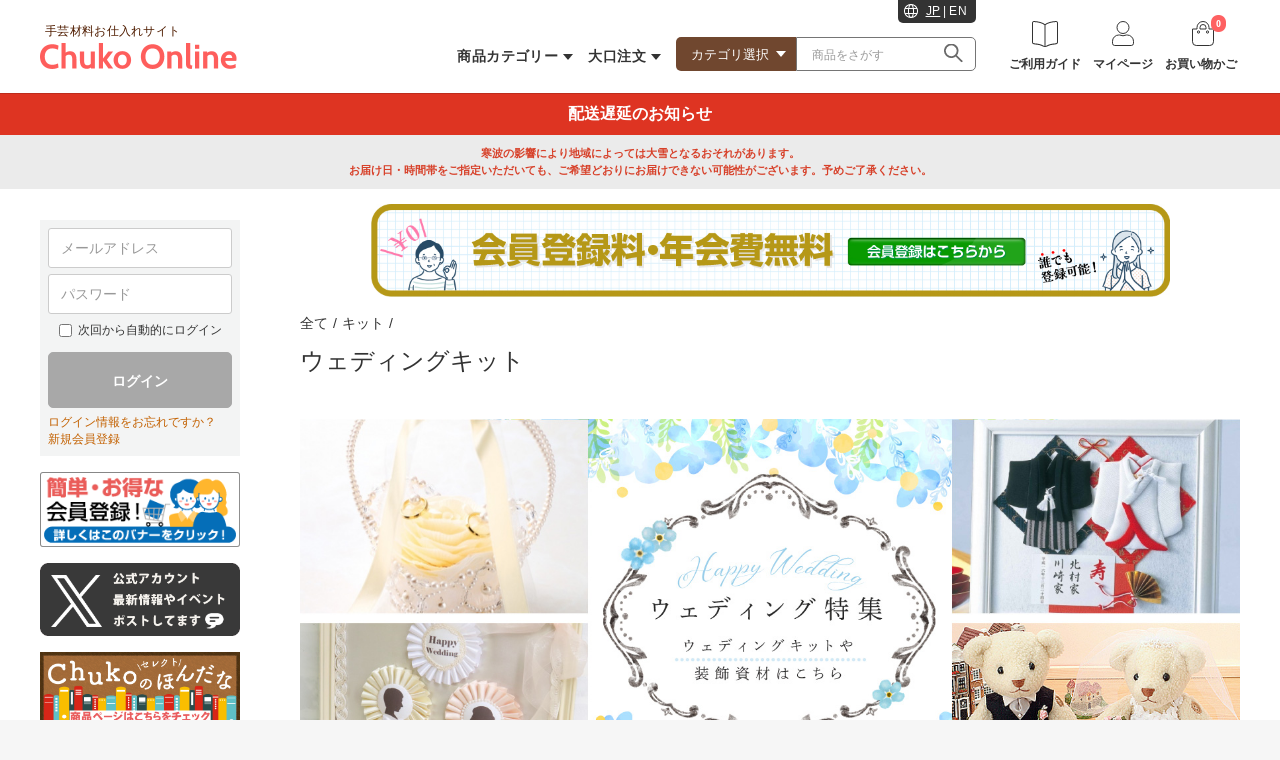

--- FILE ---
content_type: text/html; charset=UTF-8
request_url: https://www.nippon-chuko.co.jp/shop/products/list?category_id=2090
body_size: 82876
content:
<!doctype html>
<html lang="ja">
<head prefix="og: http://ogp.me/ns# fb: http://ogp.me/ns/fb# product: http://ogp.me/ns/product#">
    <meta charset="utf-8">
                <meta name="viewport" content="width=device-width, initial-scale=1, shrink-to-fit=no, user-scalable=no">
            <meta name="eccube-csrf-token" content="mcScpqgQ_hkmp5vna8v2l2giKtAHs_vKdboguy4Zda0">
                                                                                                        <title>ウェディングキット「手芸材料の卸売りサイトChuko Online」</title>
                        <meta name="description" content="大阪で創業100年以上の手芸用品・服飾資材の卸問屋「日本紐釦（ニホンチューコー）」が運営する卸売り通販サイト「Chuko Online チューコーオンライン」。取引先メーカー様100社以上、10万点以上の豊富な手芸材料を取り揃えております。">
                <meta name="keywords" content="手芸,ハンドメイド,手芸問屋,仕入れサイト,仕入サイト,生地,パッチワーク,ソーイング,刺しゅう,アクセサリー,和手芸,クラフト,カルトナージュ,日本ちゅーこー,日本ちゅうこう,日本チューコー">
                                    <meta name="author" content="Nippon Chuko" />
    <meta name="name" content="手芸材料の卸売りサイトChuko Online" />
    <meta property="og:title" content="大阪で創業100年以上の手芸用品・服飾資材の卸問屋「日本紐釦（ニホンチューコー）」が運営する卸売り通販サイト「Chuko Online チューコーオンライン」。取引先メーカー様100社以上、10万点以上の豊富な手芸材料を取り揃えております。">
            <meta property="og:image" content="https://www.nippon-chuko.co.jp/shop/html/user_data/assets/img/logo.png" />
        <meta property="og:url" content="https://www.nippon-chuko.co.jp/shop/products/list?category_id=2090" />
    <meta property="og:site_name" content="手芸材料の卸売りサイトChuko Online">
    <meta property="og:type" content="product">
    <meta property="og:description" content="大阪で創業100年以上の手芸用品・服飾資材の卸問屋「日本紐釦（ニホンチューコー）」が運営する卸売り通販サイト「Chuko Online チューコーオンライン」。取引先メーカー様100社以上、10万点以上の豊富な手芸材料を取り揃えております。" />


                <link rel="icon" href="/shop/html/user_data/assets/img/common/favicon.ico">
    <link rel="stylesheet" href="https://stackpath.bootstrapcdn.com/bootstrap/3.4.1/css/bootstrap.min.css" integrity="sha384-HSMxcRTRxnN+Bdg0JdbxYKrThecOKuH5zCYotlSAcp1+c8xmyTe9GYg1l9a69psu" crossorigin="anonymous">
    <link rel="stylesheet" href="https://use.fontawesome.com/releases/v5.3.1/css/all.css" integrity="sha384-mzrmE5qonljUremFsqc01SB46JvROS7bZs3IO2EmfFsd15uHvIt+Y8vEf7N7fWAU" crossorigin="anonymous">
    <link rel="stylesheet" href="//cdn.jsdelivr.net/jquery.slick/1.6.0/slick.css">
    <link rel="stylesheet" href="/shop/html/template/default/assets/css/style.css?20220329">
        <script src="https://code.jquery.com/jquery-3.3.1.min.js" integrity="sha256-FgpCb/KJQlLNfOu91ta32o/NMZxltwRo8QtmkMRdAu8=" crossorigin="anonymous"></script>
    <script>
        $(function() {
            $.ajaxSetup({
                'headers': {
                    'ECCUBE-CSRF-TOKEN': $('meta[name="eccube-csrf-token"]').attr('content')
                }
            });
        });
    </script>
        <script>
        $(function() {
            function isSmartPhone() {
                if (window.matchMedia && window.matchMedia('(max-device-width: 768px)').matches) {
                    return true;
                } else {
                    return false;
                }
            }
            if (isSmartPhone() == false) {
                $('#ex_switcher').css('display', 'none');
            }
            if (isSmartPhone() == true) {
                                $('.ex-smartphone').css('display', 'block');
                            }
        });
            </script>
                                                                                
        <!-- ▼カテゴリー用css -->
                            <style>
.category-top{display:flex;flex-wrap: wrap;margin-bottom:16px;align-items: flex-start;}
.category-top-ttl{font-size:16px;text-align: center;background-color: #f3f4f4;padding: 8px;}
.category-top .item4, .category-top .item5{display: flex;flex-wrap: wrap;align-items: center;font-size:14px;width:calc(100% / 2 - 8px);margin: 6px 4px;}
.category-top .item4 a, .category-top .item5 a{display: flex;}
.category-top .item4 img, .category-top .item5 img{width: calc(50% - 8px);margin-right: 8px;margin-bottom:8px;border: solid #ccc 0.5px;}
.category-top .item4 h4, .category-top .item5 h4{width: 50%;font-size:14px;color:#000;}
.category-top .item4 p, .category-top .item5 p {padding: 0 4px 0 0;}
@media only screen and (min-width: 758px) {
.category-top-ttl{font-size:20px;}
.category-top .item4 h4, .category-top .item5 h4 {height: 4em;font-size:16px;width:100%;border-left: #6b6a6a 10px solid;padding-left: 5px;display: flex;align-items: center;}
.category-top p {display: block;}
.category-top .item4, .category-top .item5{display: block;font-size:16px;}
.category-top .item4 a, .category-top .item5 a{display: block;}
.category-top .item4 {width:calc(100% / 4 - 16px);margin:8px 8px 12px;}
.category-top .item5 {width:calc(100% / 5 - 16px);margin:8px 8px 12px;}
.category-top .item4 img, .category-top .item5 img{width: 100%;margin-bottom:0;}
.category-top .item4 h4, .category-top .item5 h4{width: 100%;font-size:16px;}
 }
</style>
                <!-- ▲カテゴリー用css -->
    
                        <link rel="stylesheet" href="/shop/html/plugin/CagolabCategoryContents/assets/css/cagolab_category_contents.css">
        <link rel="stylesheet" href="/shop/html/user_data/assets/css/customize.css?20211104153138">
    
                        <!-- Google Tag Manager -->
<script>(function(w,d,s,l,i){w[l]=w[l]||[];w[l].push({'gtm.start':
new Date().getTime(),event:'gtm.js'});var f=d.getElementsByTagName(s)[0],
j=d.createElement(s),dl=l!='dataLayer'?'&l='+l:'';j.async=true;j.src=
'https://www.googletagmanager.com/gtm.js?id='+i+dl;f.parentNode.insertBefore(j,f);
})(window,document,'script','dataLayer','GTM-WTKMD88');</script>
<!-- End Google Tag Manager -->
            

</head>
<body id="page_product_list" class="product_page">

                        <!-- Google Tag Manager (noscript) -->
<noscript><iframe src="https://www.googletagmanager.com/ns.html?id=GTM-WTKMD88"
height="0" width="0" style="display:none;visibility:hidden"></iframe></noscript>
<!-- End Google Tag Manager (noscript) -->
            


<div class="ec-layoutRole">
            
                <div class="ec-layoutRole__header">
                                                                        
        <!-- ▼ヘッダー(商品検索・ログインナビ・カート) -->
                            <div class="ec-headerNaviRole">
    <div class="ec-headerNaviRole__left">
        <div class="ec-headerNaviRole__logo">
                        <a href="https://www.nippon-chuko.co.jp/shop/" class="ec-headerLogo">
            <span class="text">手芸材料お仕入れサイト<span class="sp-none"></span></span>
                <img src="/shop/html/template/default/assets/img/common/logo@2x.png" alt="Chuko Online">
            </a>
                    </div>
    </div>
    <div class="ec-headerNaviRole__right">
        <div class="header-item">
            <a href="" class="js-hoverCat icon-arrow"><span>商品カテゴリー</span></a>
            <div class="ec-categoryDrawer">
                                <div class="ec-categoryDrawer__inner">
                    <div class="ec-categoryDrawer__left">
                        <ul>
                            <li>
                                <a href="https://www.nippon-chuko.co.jp/shop/user_data/category_map">商品カテゴリー<br>一覧</a>
                            </li>
                            <li>
                                <a href="https://www.nippon-chuko.co.jp/shop/products/list?category_id=1620">WEB限定週間<br>ワゴンセール</a>
                            </li>
                        </ul>
                    </div>
                    <div class="ec-categoryDrawer__list">
                        <a href="#" class="ec-categoryDrawer__close">
                            <span></span>
                            <span></span>
                        </a>
                        <div class="ec-categoryDrawer__item">
                            <a href="https://www.nippon-chuko.co.jp/shop/products/list?category_id=5874" class="ec-categoryDrawer__item-main">
                                <span class="category__icon category__icon-01"></span>
                                生地
                            </a>
							<ul>
								<li class="">
                                    <a href="https://www.nippon-chuko.co.jp/shop/products/list?category_id=5659">輸入生地</a>
                                </li>
								<li class="">
                                    <a href="https://www.nippon-chuko.co.jp/shop/products/list?category_id=26">無地</a>
                                </li>
								<li class="">
                                    <a href="https://www.nippon-chuko.co.jp/shop/products/list?category_id=31">プリント柄</a>
                                </li>
								<li class="">
									<a href="https://www.nippon-chuko.co.jp/shop/products/list?category_id=4949">刺繍・レース生地</a>
									</li>
								<li class="">
                                    <a href="https://www.nippon-chuko.co.jp/shop/products/list?category_id=28">先染め生地</a>
                                </li>
								<li class="">
                                    <a href="https://www.nippon-chuko.co.jp/shop/products/list?category_id=1510">麻･綿麻</a>
                                </li>
								<li class="">
                                    <a href="https://www.nippon-chuko.co.jp/shop/products/list?category_id=6210">デニム</a>
                                </li>
								<li class="">
								<a href="https://www.nippon-chuko.co.jp/shop/products/list?category_id=6213">レザー・合皮</a>
									</li>
								<li class="">
                                    <a href="https://www.nippon-chuko.co.jp/shop/products/list?category_id=30">キルティング</a>
                                </li>
								<li class="">
								<a href="https://www.nippon-chuko.co.jp/shop/products/list?category_id=1511">ラミネート地</a>
								</li>
								<li class="">
                                    <a href="https://www.nippon-chuko.co.jp/shop/products/list?category_id=3831">和生地</a>
                                </li>
								<li class="">
                                    <a href="https://www.nippon-chuko.co.jp/shop/products/list?category_id=2130">チュール･オーガンジ－</a>
                                </li>
								<li class="">
								<a href="https://www.nippon-chuko.co.jp/shop/products/list?category_id=6212">サテン･モアレ</a>
									</li>
                                <li class="">
                                    <a href="https://www.nippon-chuko.co.jp/shop/products/list?category_id=6211">ナイロン</a>
                                </li>
								<li class="">
								<a href="https://www.nippon-chuko.co.jp/shop/products/list?category_id=3916">ビニール･PVC</a>
								</li>
                                <li class="">
                                    <a href="https://www.nippon-chuko.co.jp/shop/products/list?category_id=4527">ガーゼ</a>
                                </li>
								<li class="">
								 <a href="https://www.nippon-chuko.co.jp/shop/products/list?category_id=1728">ニット･ジャージ</a>
									</li>
                                
                                <li class="">
                                    <a href="https://www.nippon-chuko.co.jp/shop/products/list?category_id=6209">パッチワーク生地</a>
                                </li>
                                <li class="">
                                    <a href="https://www.nippon-chuko.co.jp/shop/products/list?category_id=7">キルト綿･中綿･芯地</a>
                                </li>
                            </ul>


                            <a href="https://www.nippon-chuko.co.jp/shop/products/list?category_id=21" class="ec-categoryDrawer__item-main">
                                <span class="category__icon category__icon-08"></span>
                                刺しゅう
                            </a>
                            <ul>
                                <li class="">
                                    <a href="https://www.nippon-chuko.co.jp/shop/products/list?category_id=69">刺しゅう糸</a>
                                </li>
                                <li class="">
                                    <a href="https://www.nippon-chuko.co.jp/shop/products/list?category_id=71">刺しゅうクロス</a>
                                </li>
                                <li class="">
                                    <a href="https://www.nippon-chuko.co.jp/shop/products/list?category_id=72">刺しゅう針・刺しゅう用品</a>
                                </li>
                                <li class="">
                                    <a href="https://www.nippon-chuko.co.jp/shop/products/list?category_id=841">刺し子・こぎん</a>
                                </li>
                                <li class="">
                                    <a href="https://www.nippon-chuko.co.jp/shop/products/list?category_id=70">刺しゅうキット</a>
                                </li>
                                <li class="">
                                    <a href="https://www.nippon-chuko.co.jp/shop/products/list?category_id=480">刺しゅうリボン</a>
                                </li>
                            </ul>
                            
                            <a href="https://www.nippon-chuko.co.jp/shop/products/list?category_id=23" class="ec-categoryDrawer__item-main">
                                <span class="category__icon category__icon-11"></span>
                                編み物
                            </a>
                            <ul>
                                <li class="">
                                    <a href="https://www.nippon-chuko.co.jp/shop/products/list?category_id=92">編み糸</a>
                                </li>
                                <li class="">
                                    <a href="https://www.nippon-chuko.co.jp/shop/products/list?category_id=8289">春夏糸（サマーヤーン）</a>
                                </li>
                                <li class="">
                                    <a href="https://www.nippon-chuko.co.jp/shop/products/list?category_id=409">秋冬糸（毛糸）</a>
                                </li>
                                <li class="">
                                    <a href="https://www.nippon-chuko.co.jp/shop/products/list?category_id=4058">編みコード</a>
                                </li>
                                <li class="">
                                    <a href="https://www.nippon-chuko.co.jp/shop/products/list?category_id=4061">かご細工【マジックラタン】×サマーハンドル</a>
                                </li>
                                <li class="">
                                    <a href="https://www.nippon-chuko.co.jp/shop/products/list?category_id=91">編み物用品</a>
                                </li>
                                <li class="">
                                    <a href="https://www.nippon-chuko.co.jp/shop/products/list?category_id=90">編み物キット</a>
                                </li>
                                                                <li class="">
                                    <a href="https://www.nippon-chuko.co.jp/shop/products/list?category_id=8255">韓国編み物毛糸＆用品【Knit Wit】</a>
                                </li>
                                <li class="">
                                    <a href="https://www.nippon-chuko.co.jp/shop/products/list?category_id=7354">編みバッグにおすすめハンドル・ショルダート</a>
                                </li>
                            </ul>

                        </div>


                        <div class="ec-categoryDrawer__item">
                            <a href="https://www.nippon-chuko.co.jp/shop/products/list?category_id=567" class="ec-categoryDrawer__item-main">
                                <span class="category__icon category__icon-06"></span>
                                手芸道具･ツール
                          </a>
                            <ul>
                                <li class="">
                                    <a href="https://www.nippon-chuko.co.jp/shop/products/list?category_id=582">ミシン･ミシン用品</a>
                                </li>
                                <li class="">
                                    <a href="https://www.nippon-chuko.co.jp/shop/products/list?category_id=572">しるし付け</a>
                                </li>
								<li class="">
								<a href="https://www.nippon-chuko.co.jp/shop/products/list?category_id=578">定規</a>
									</li>
                                <li class="">
                                    <a href="https://www.nippon-chuko.co.jp/shop/products/list?category_id=568">はさみ･カッター</a>
                                </li>
								<li class="">
								<a href="https://www.nippon-chuko.co.jp/shop/products/list?category_id=575">カッティングマット</a>
                                </li>
							
                                <li class="">
                                    <a href="https://www.nippon-chuko.co.jp/shop/products/list?category_id=569">針</a>
                                </li>
								<li class="">
								<a href="https://www.nippon-chuko.co.jp/shop/products/list?category_id=587">待ち針</a>
								</li>
								<li class="">
									<a href="https://www.nippon-chuko.co.jp/shop/products/list?category_id=592">シンブル</a>
									</li>
                                <li class="">
                                    <a href="https://www.nippon-chuko.co.jp/shop/products/list?category_id=595">アイロン</a>
                                </li>
                                <li class="">
                                    <a href="https://www.nippon-chuko.co.jp/shop/products/list?category_id=6883">接着芯</a>
									</li>
									<li class="">
									<a href="https://www.nippon-chuko.co.jp/shop/products/list?category_id=579">型紙･パターン</a>
									</li>
                                	<li class="">
									<a href="https://www.nippon-chuko.co.jp/shop/products/list?category_id=602">トルソー</a>
									</li>
                                <li class="">
                                    <a href="https://www.nippon-chuko.co.jp/shop/products/list?category_id=611">ボンド</a>
                                </li>
								<li class="">
								<a href="https://www.nippon-chuko.co.jp/shop/products/list?category_id=&name=仮止め">仮止め</a>
									</li>
								<li class="">
								<a href="https://www.nippon-chuko.co.jp/shop/products/list?category_id=&name=両面テープ">両面テープ</a>
									</li>
								<li class="">
                                    <a href="https://www.nippon-chuko.co.jp/shop/products/list?category_id=974">パッチワーク用品</a>
                                </li>
								<li class="">
                                    <a href="https://www.nippon-chuko.co.jp/shop/products/list?category_id=571">洋裁用品</a>
                                </li>
								<li class="">
                                    <a href="https://www.nippon-chuko.co.jp/shop/products/list?category_id=916">ヘラ</a>
                                </li>
								<li class="">
								<a href="https://www.nippon-chuko.co.jp/shop/products/list?category_id=&name=穴あけ">穴あけ</a>
								</li>
								<li class="">
                                    <a href="https://www.nippon-chuko.co.jp/shop/products/list?category_id=24">手芸本</a>
                                </li>
                            </ul>

                            <a href="https://www.nippon-chuko.co.jp/shop/products/list?category_id=447" class="ec-categoryDrawer__item-main">
                                <span class="category__icon category__icon-04"></span>
                                リボン･レース<br>テープ･コード
                            </a>
                            <ul>
                                <li class="">
                                    <a href="https://www.nippon-chuko.co.jp/shop/products/list?category_id=448">リボン</a>
                                </li>
								<li class="">
                                    <a href="https://www.nippon-chuko.co.jp/shop/products/list?category_id=4704">輸入リボン</a>
                                </li>
                                <li class="">
                                    <a href="https://www.nippon-chuko.co.jp/shop/products/list?category_id=449">レース</a>
                                </li>
								<li class="">
								<a href="https://www.nippon-chuko.co.jp/shop/products/list?category_id=3179">ブレード</a>
								</li>
                                <li class="">
                                    <a href="https://www.nippon-chuko.co.jp/shop/products/list?category_id=450">テープ</a>
                                </li>
                                <li class="">
                                    <a href="https://www.nippon-chuko.co.jp/shop/products/list?category_id=807">コード･ひも</a>
                                </li>
                                <li class="">
                                    <a href="https://www.nippon-chuko.co.jp/shop/products/list?category_id=818">革テープ･革コード</a>
                                </li>
								<li class="">
                                    <a href="https://www.nippon-chuko.co.jp/shop/products/list?category_id=921">タッセル</a>
                                </li>
                            </ul>
                        </div>


						<div class="ec-categoryDrawer__item">
                            <a href="https://www.nippon-chuko.co.jp/shop/products/list?category_id=16" class="ec-categoryDrawer__item-main">
                                <span class="category__icon category__icon-02"></span>
                                糸
                            </a>
                            <ul>
                                <li class="">
                                    <a href="https://www.nippon-chuko.co.jp/shop/products/list?category_id=40">ミシン糸･ロック糸</a>
                                </li>
                                <li class="">
                                    <a href="https://www.nippon-chuko.co.jp/shop/products/list?category_id=39">キルト糸</a>
                                </li>
                                <li class="">
                                    <a href="https://www.nippon-chuko.co.jp/shop/products/list?category_id=38">手縫い糸</a>
                                </li>
                                <li class="">
                                    <a href="https://www.nippon-chuko.co.jp/shop/products/list?category_id=888">しつけ糸</a>
                                </li>
                                <li class="">
                                    <a href="https://www.nippon-chuko.co.jp/shop/products/list?category_id=36">特殊糸</a>
                                </li>
                                <li class="">
                                    <a href="https://www.nippon-chuko.co.jp/shop/products/list?category_id=5213">糸見本帳</a>
                                </li>
                            </ul>

                            <a href="https://www.nippon-chuko.co.jp/shop/products/list?category_id=18" class="ec-categoryDrawer__item-main">
                                <span class="category__icon category__icon-05"></span>
                                ビｰズ･アクセサリｰ</a>
                            <ul>
                                <li class="">
                                    <a href="https://www.nippon-chuko.co.jp/shop/products/list?category_id=53">ビーズ</a>
                                </li>
								<li class="">
								<a href="https://www.nippon-chuko.co.jp/shop/products/list?category_id=52">スパンコール</a>
								</li>
                                <li class="">
                                    <a href="https://www.nippon-chuko.co.jp/shop/products/list?category_id=168">パール</a>
                                </li>
                                <li class="">
                                    <a href="https://www.nippon-chuko.co.jp/shop/products/list?category_id=801">チャーム</a>
                                </li>
                                <li class="">
                                    <a href="https://www.nippon-chuko.co.jp/shop/products/list?category_id=190">ピン</a>
                                </li>
								<li class="">
								<a href="https://www.nippon-chuko.co.jp/shop/products/list?category_id=196">カン類</a>
								</li>
								<li class="">
								<a href="https://www.nippon-chuko.co.jp/shop/products/list?category_id=3822">金具</a>
									</li>
                                <li class="">
                                    <a href="https://www.nippon-chuko.co.jp/shop/products/list?category_id=4500">ピアス</a>
                                </li>
								<li class="">
								<a href="https://www.nippon-chuko.co.jp/shop/products/list?category_id=195">ブローチ</a>
								</li>
								<li class="">
								<a href="https://www.nippon-chuko.co.jp/shop/products/list?category_id=195">アクセサリー土台</a>
									</li>
                                <li class="">
                                    <a href="https://www.nippon-chuko.co.jp/shop/products/list?category_id=73">チェーン</a>･<a href="https://www.nippon-chuko.co.jp/shop/products/list?category_id=214">コード
                                  </a>
                                </li>
								<li class="">
                                    <a href="https://www.nippon-chuko.co.jp/shop/products/list?category_id=193">ストラップ･キ-ホルダ-</a>
                                </li>
								<li class="">
                                    <a href="https://www.nippon-chuko.co.jp/shop/products/list?category_id=200">ラインストーン</a>
                                </li>
								<li class="">
                                    <a href="https://www.nippon-chuko.co.jp/shop/products/list?category_id=197">デコ素材</a>
                                </li>
								<li class="">
                                    <a href="https://www.nippon-chuko.co.jp/shop/products/list?category_id=199">デコ土台</a>
                                </li>
								<li class="">
                                    <a href="https://www.nippon-chuko.co.jp/shop/products/list?category_id=198">バッグハンガー・<br>
                                    グローブホルダー
                                  </a>
                                </li>
								<li class="">
                                    <a href="https://www.nippon-chuko.co.jp/shop/products/list?category_id=840">ダイヤレーン</a>
                                </li>
								<li class="">
                                    <a href="https://www.nippon-chuko.co.jp/shop/products/list?category_id=390">レジン</a>
                                </li>
								<li class="">
                                    <a href="https://www.nippon-chuko.co.jp/shop/products/list?category_id=499">テグス･ワイヤー</a>
                                </li>
								<li class="">
                                    <a href="https://www.nippon-chuko.co.jp/shop/products/list?category_id=46">工具･接着剤</a>
                                </li>
                            </ul>
                        </div>

						<div class="ec-categoryDrawer__item">
                            <a href="https://www.nippon-chuko.co.jp/shop/products/list?category_id=19" class="ec-categoryDrawer__item-main">
                                <span class="category__icon category__icon-03"></span>
                                服飾資材
                            </a>
                            <ul>
								  <li class="">
                                    <a href="https://www.nippon-chuko.co.jp/shop/products/list?category_id=571">洋裁道具</a>
                                </li>
								  <li class="">
                                    <a href="https://www.nippon-chuko.co.jp/shop/products/list?category_id=582">ミシン・ミシン用品</a>
                                </li>
								
                                <li class="">
                                    <a href="https://www.nippon-chuko.co.jp/shop/products/list?category_id=245">ボタン</a>
                                </li>
								<li class="">
								<a href="https://www.nippon-chuko.co.jp/shop/products/list?category_id=604">ホック</a>
								</li>
                                <li class="">
                                    <a href="https://www.nippon-chuko.co.jp/shop/products/list?category_id=62">ファスナー</a>
                                </li>
								<li class="">
								<a href="https://www.nippon-chuko.co.jp/shop/products/list?category_id=605">マジックテープ</a>
								</li>
                                <li class="">
                                    <a href="https://www.nippon-chuko.co.jp/shop/products/list?category_id=61">ゴム</a>
                                </li>
								<li class="">
								<a href="https://www.nippon-chuko.co.jp/shop/products/list?category_id=479">伸び止め</a>
								</li>
                                <li class="">
                                    <a href="https://www.nippon-chuko.co.jp/shop/products/list?category_id=438">裏地</a>
                                </li>
								<li class="">
								<a href="https://www.nippon-chuko.co.jp/shop/products/list?category_id=6883">接着芯</a>
								</li>
                                <li class="">
                                    <a href="https://www.nippon-chuko.co.jp/shop/products/list?category_id=5055">バイアステープ</a>
                                </li>
                                <li class="">
                                    <a href="https://www.nippon-chuko.co.jp/shop/products/list?category_id=273">ワッペン</a>
                                </li>
								<li class="">
                                    <a href="https://www.nippon-chuko.co.jp/shop/products/list?category_id=920">エイトカン･ゼットカン</a>
                                </li>
								<li class="">
								<a href="https://www.nippon-chuko.co.jp/shop/products/list?category_id=5054">肩パット</a>
								</li>
								<li class="">
                                    <a href="https://www.nippon-chuko.co.jp/shop/products/list?category_id=919">タグピン</a>
                                </li>
								<li class="">
								<a href="https://www.nippon-chuko.co.jp/shop/products/list?category_id=&name=サイズテープ">サイズテープ</a>
								</li>
                            </ul>

                            <a href="https://www.nippon-chuko.co.jp/shop/products/list?category_id=22" class="ec-categoryDrawer__item-main">
                                <span class="category__icon category__icon-10"></span>
                                クラフト
                            </a>
                            <ul>
                                <li class="">
                                    <a href="https://www.nippon-chuko.co.jp/shop/products/list?category_id=7767">缶バッジ関連商材</a>
                                </li>
                                <li class="">
                                    <a href="https://www.nippon-chuko.co.jp/shop/products/list?category_id=88">カルトナージュ</a>
                                </li>
                                <li class="">
                                    <a href="https://www.nippon-chuko.co.jp/shop/products/list?category_id=89">ペイント材料</a>
                                </li>
                                <li class="">
                                    <a href="https://www.nippon-chuko.co.jp/shop/products/list?category_id=79">フェルト･羊毛</a>
                                </li>
                                <li class="">
                                    <a href="https://www.nippon-chuko.co.jp/shop/products/list?category_id=84">ドール材料</a>
                                </li>
								<li class="">
								<a href="https://www.nippon-chuko.co.jp/shop/products/list?category_id=78">粘土</a>
								</li>
                                <li class="">
                                    <a href="https://www.nippon-chuko.co.jp/shop/products/list?category_id=87">染料･染め粉</a>
                                </li>
                                <!--<li class="">
                                    <a href="https://www.nippon-chuko.co.jp/shop/products/list?category_id=800">レザークラフト
                                    </a>
                                </li>-->
                                <!--<li class="">
                                    <a href="https://www.nippon-chuko.co.jp/shop/products/list?category_id=23">編み物</a>
                                </li> -->
								<li class="">
                                    <a href="https://www.nippon-chuko.co.jp/shop/products/list?category_id=82">フラワー</a>
                                </li>
								<li class="">
								<a href="https://www.nippon-chuko.co.jp/shop/products/list?category_id=966">ステンシル</a>
								</li>
								<li class="">
                                    <a href="https://www.nippon-chuko.co.jp/shop/products/list?category_id=80">スタンプ</a>
                                </li>
								<li class="">
								<a href="https://www.nippon-chuko.co.jp/shop/products/list?category_id=489">消しゴムはんこ</a>
								</li>
								<li class="">
                                    <a href="https://www.nippon-chuko.co.jp/shop/products/list?category_id=485">フレーム</a>
                                </li>
								<!--<li class="">
								<a href="https://www.nippon-chuko.co.jp/shop/products/list?category_id=365">木製品</a>
								</li>-->
								<li class="">
                                    <a href="https://www.nippon-chuko.co.jp/shop/products/list?category_id=407">日傘</a>
                                </li>
								<li class="">
								<a href="https://www.nippon-chuko.co.jp/shop/products/list?category_id=799">時計</a>
								</li>
								<li class="">
								<a href="https://www.nippon-chuko.co.jp/shop/products/list?category_id=372">PPバンド・クラフトテープ</a>
								</li>
                            </ul>
                        </div>




						<div class="ec-categoryDrawer__item">
                            <a href="https://www.nippon-chuko.co.jp/shop/products/list?category_id=17" class="ec-categoryDrawer__item-main">
                                <span class="category__icon category__icon-07"></span>
                                バッグ材料･金具
                            </a>
                            <ul>
                                <li class="">
                                    <a href="https://www.nippon-chuko.co.jp/shop/products/list?category_id=44">持ち手･ハンドル</a>
                                </li>
                                <li class="">
                                    <a href="https://www.nippon-chuko.co.jp/shop/products/list?category_id=147">ショルダーストラップ</a>
                                </li>
								<li class="">
								<a href="https://www.nippon-chuko.co.jp/shop/products/list?category_id=929">リュック用</a>
								</li>
                                <li class="">
                                    <a href="https://www.nippon-chuko.co.jp/shop/products/list?category_id=42">口金・がま口</a>
                                </li>
                                <li class="">
                                    <a href="https://www.nippon-chuko.co.jp/shop/products/list?category_id=154">カシメ・スタッズ</a>
                                </li>
								<li class="">
								<a href="https://www.nippon-chuko.co.jp/shop/products/list?category_id=153">ハトメ</a>
								</li>
                                <li class="">
                                    <a href="https://www.nippon-chuko.co.jp/shop/products/list?category_id=156">Dカン</a>
                                </li>
<li class="">
								<a href="https://www.nippon-chuko.co.jp/shop/products/list?category_id=926">ナスカン</a>
								</li>
<li class="">
								<a href="https://www.nippon-chuko.co.jp/shop/products/list?category_id=156">カン類</a>
	</li>
                                <li class="">
                                    <a href="https://www.nippon-chuko.co.jp/shop/products/list?category_id=442">底板･底鋲</a>
                                </li>
								<li class="">
                                    <a href="https://www.nippon-chuko.co.jp/shop/products/list?category_id=466">プラスチックカン</a>
                                </li>
								<li class="">
                                    <a href="https://www.nippon-chuko.co.jp/shop/products/list?category_id=152">マグネット</a>
                                </li>
                            </ul>

<a href="https://www.nippon-chuko.co.jp/shop/products/list?category_id=20" class="ec-categoryDrawer__item-main">
                                <span class="category__icon category__icon-09"></span>
                                和手芸
                            </a>
                            <ul>
                                <li class="">
                                    <a href="https://www.nippon-chuko.co.jp/shop/products/list?category_id=63">ちりめん・きんらん生地</a>
                                </li>
								<li class="">
                                    <a href="https://www.nippon-chuko.co.jp/shop/products/list?category_id=74">和生地･手ぬぐい</a>
                                </li>
                                <li class="">
                                    <a href="https://www.nippon-chuko.co.jp/shop/products/list?category_id=855">ちりめん糸・てまり糸</a>
                                </li>
                                <li class="">
                                    <a href="https://www.nippon-chuko.co.jp/shop/products/list?category_id=64">和紐･ちりめん丸紐</a>
                                </li>
								<li class="">
								<a href="https://www.nippon-chuko.co.jp/shop/products/list?category_id=887">水引</a>
								</li>
								<li class="">
								<a href="https://www.nippon-chuko.co.jp/shop/products/list?category_id=68">和房(ふさ)</a>
								</li>
                                <li class="">
                                    <a href="https://www.nippon-chuko.co.jp/shop/products/list?category_id=304">ちりめんパーツ</a>
                                </li>
								<li class="">
									<a href="https://www.nippon-chuko.co.jp/shop/products/list?category_id=303">根付</a>
								</li>
                                <li class="">
                                    <a href="https://www.nippon-chuko.co.jp/shop/products/list?category_id=884">ちりめん額･色紙･和紙</a>
                                </li>
								<li class="">
                                    <a href="https://www.nippon-chuko.co.jp/shop/products/list?category_id=295">開運パーツ･俵</a>
                                </li>
								<li class="">
								<a href="https://www.nippon-chuko.co.jp/shop/products/list?category_id=878">鈴･干支鈴</a>
								</li>
								<li class="">
								<a href="https://www.nippon-chuko.co.jp/shop/products/list?category_id=67">和パーツ･和アクセ</a>
								</li>
                                <li class="">
                                    <a href="https://www.nippon-chuko.co.jp/shop/products/list?category_id=882">黒台･飾台･羽子板･屏風</a>
                                </li>
								<li class="">
                                    <a href="https://www.nippon-chuko.co.jp/shop/products/list?category_id=880">スチロール</a>
                                </li>
                                <li class="">
                                    <a href="https://www.nippon-chuko.co.jp/shop/products/list?category_id=2469">つまみ細工</a>
                                </li>
								<li class="">
                                    <a href="https://www.nippon-chuko.co.jp/shop/products/list?category_id=66">畳へりテープ
                                    </a>
                                </li>
								<li class="">
                                    <a href="https://www.nippon-chuko.co.jp/shop/products/list?category_id=65">和手芸キット
                                    </a>
                                </li>
                            </ul>
                        </div>







                    </div>
                </div>
            </div>
        </div>

<!-- 大口注文用 -->
<script>
// カテゴリDrawer表示
$(function() {
    // カテゴリDrawer,bgの高さを設定
    $('.ec-categoryDrawer__inner').css('top', $('.ec-layoutRole__header').outerHeight());

	// '__inner'click時 drawerを閉じないようにする処理
	$('.ec-categoryDrawer__inner').on('click', function(e) {
		e.stopPropagation();
	});
    // click処理
	$('.js-hoverCat2, .ec-categoryDrawer2, .ec-categoryDrawer__close').on('click', function() {
		$('.js-hoverCat2').toggleClass('active');
		$('html body').toggleClass('is-fixed');
		return false;
	});
});
</script>

<style>
.header-item{padding-right: 15px;}
.js-hoverCat2.active + .ec-categoryDrawer2 {opacity: 1;visibility: visible;}
.ec-categoryDrawer2 {
  opacity: 0;
  visibility: hidden;
  transition: all 0.3s;
  position: fixed;
  top: 0;
  bottom: 0;
  left: 0;
  right: 0;
  overflow: auto;
  background: rgba(51, 51, 51, 0.8);
}
 .ec-categoryDrawer__inner2{width: 100%;}
 .ec-categoryDrawer__inner2 ul li {width:calc(50% - 16px);}
a.ooguti-item {color:#222;font-weight: normal;font-size:13px;text-align: left;}
.ooguti-item:hover {color:#222;}
.ooguti-item img {margin: 0 auto;width:70%;display: block;margin:0 auto;}
@media only screen and (min-width: 1000px) {
     .ec-categoryDrawer__inner2 ul {display:flex;justify-content:space-between;}
     a.ooguti-item {font-size:14px;}
     .ooguti-item img {width:100%;}
}
</style>

<div class="header-item">
            <a href="" class="js-hoverCat2 icon-arrow" style="padding-right: 15px;"><span>大口注文</span></a>
 <div class="ec-categoryDrawer2">
  <div class="ec-categoryDrawer__inner ec-categoryDrawer__inner2">
     <ul>
     <li><a class="ooguti-item" href="https://www.nippon-chuko.co.jp/shop/contact" target="_blank"><img src="https://www.nippon-chuko.co.jp/shop-img/2601/ooguti-1.jpg" alt="大口・別注のお見積もり依頼"><br>
     ・この商品を大量に買いたい<br>
     ・サイトに載っていない商品を取り寄せたい<br>
     ・オリジナルで別注生産してほしい<br>
     <br>
     大量購入や別注生産のご相談はこちらからどうぞ<br>
     </a></li>
     <li><a class="ooguti-item" href="https://www.nippon-chuko.co.jp/business/handicraft-business/" target="_blank"><img src="https://www.nippon-chuko.co.jp/shop-img/2601/ooguti-2.jpg" alt="営業訪問のご相談・法人さま向け"><br>
     ・定期的なお取引の割引サービス<br>
     ・手芸カテゴリーを拡充したい<br>
     ・新規開業を支援してほしい<br>
     ・店舗運営・オンラインショップ運営の相談をしたい<br>
     <br>
     当社営業マンがヒアリング&amp;ご提案いたします<br>
     まずはこちらからお問い合わせをどうぞ
     </a></li>
     </ul>
   </div>
  </div>
 </div>
 <!-- 大口注文用ここまで -->

        <div class="ec-headerNaviRole__search">
            
<div class="ec-headerSearch">
    <form method="get" class="searchform" action="/shop/products/list">
        <div class="ec-headerSearch__category">
            <div class="ec-select ec-select_search">
                            <select name="category_id" class="category_id"><option value="">カテゴリ選択</option><option value="1957">セール</option><option value="1958">イベント・特集</option><option value="5614">予約商品</option><option value="5874">生地</option><option value="19">ソーイング資材</option><option value="567">手芸用ツール</option><option value="16">糸</option><option value="7">キルト綿・芯地・つめ綿</option><option value="17">バッグ材料・金具・口金</option><option value="447">リボン・レース・テープ</option><option value="18">アクセサリー</option><option value="22">クラフト</option><option value="20">和手芸</option><option value="21">刺しゅう</option><option value="23">編み物</option><option value="1607">トルソー/ドレスフォーム</option><option value="1514">ネイルシール・用品</option><option value="5869">ペット用品材料</option><option value="563">カレンダー</option><option value="24">手芸本・定期本</option><option value="2084">キット</option><option value="25">メーカー・ブランド</option><option value="1811">新着!手芸用品</option><option value="1417">レシピ</option><option value="8404">送料無料商品</option><option value="3923">値上げ情報</option><option value="5996">サイズ</option></select>
    
            </div>
        </div>
        <div class="ec-headerSearch__keyword">
            <div class="ec-input">
                <input type="search" name="name" maxlength="50" class="search-name" placeholder="商品をさがす" />
                <button class="ec-headerSearch__keywordBtn" type="submit">
                    <div class="ec-icon">
                        <img src="/shop/html/template/default/assets/icon/search-icon.svg" alt="">
                    </div>
                </button>
            </div>
        </div>
    </form>
</div>

            <div class="switch__language">
                <div class="switch__language-inner">
                                                        <a href="https://www.nippon-chuko.co.jp/shop/products/list?category_id=2090" class="active">JP</a><span>|</span><a href="https://www.nippon-chuko.co.jp/shop/en/products/list?category_id=2090">EN</a>
                                                    </div>
            </div>
        </div>
        <div class="ec-headerNav sp-none">
            <div class="ec-headerNav__item">
            <a href="https://www.nippon-chuko.co.jp/shop/guide" class="header-itemIcon__wrapper">
                <i class="fas icon-guide"></i>
                <span class="ec-headerNav__itemLink">ご利用ガイド</span>
            </a>
            </div>
        </div>
        <div class="ec-headerNav">
            <div class="ec-headerNav__item">
            <a href="https://www.nippon-chuko.co.jp/shop/mypage/login" class="header-itemIcon__wrapper">
                <i class="fas icon-mypage"></i>
                <span class="ec-headerNav__itemLink">マイページ</span>
            </a>
            </div>
        </div>
        <div class="ec-headerRole__cart">
            <div class="ec-cartNaviWrap">
    <a href="https://www.nippon-chuko.co.jp/shop/cart">
        <div class="ec-cartNavi header-itemIcon__wrapper">
            <i class="ec-cartNavi__icon fas icon-cart">
                <span class="ec-cartNavi__badge">0</span>
            </i>
                                            <span class="ec-headerNav__itemLink">お買い物かご</span>
                                    </div>
    </a>
</div>

        </div>
        
        
        
        <div class="ec-headerRole__navSP">
            <div class="ec-headerNavSP">
            <a class="menu-trigger" href="#">
                <span></span>
                <span></span>
                <span></span>
            </a>
            <p>ﾒﾆｭｰ</p>
            </div>
            
        </div>
            
        
    </div>
</div>
                <!-- ▲ヘッダー(商品検索・ログインナビ・カート) -->
    
        </div>
    
                            <div class="ec-layoutRole__contentTop">
                        

                                                                                    
        <!-- ▼重要なお知らせ -->
                                    <script>
    $(function() {
    $('.ec-important_noticeRole__important_notice').each(function () {
        var listLength = $(this).find('.ec-important_noticeRole__important_noticeItem').length;
        let num = 4;
        let num2 = 5;
        if (listLength > 5) {
            $(this).find('.ec-important_noticeRole__important_noticeItem:gt(' + num + ')').each(function() {
                $(this).hide();
            });
            $(this).append('<a id="important_notice_readmore" class="ec-inlineBtn--top">more</a>');
                let dispNum = num + 1;
                $(this).find('#important_notice_readmore').click(function() {
                    dispNum += num2;
                    $(this).parent().find('.ec-important_noticeRole__important_noticeItem:lt(' + dispNum + ')').show();
                    if (dispNum >= listLength) {
                        $(this).hide();
                    }
                })
            }
        });

                $('.important_notice_readmore').on('click', function() {
                    let $important_noticeItem = $(this).parent('.ec-important_noticeRole__important_noticeItem');
            let $important_noticeDescription = $important_noticeItem.children('.ec-important_noticeRole__important_noticeDescription');
            if ($important_noticeDescription.css('display') == 'none') {
                $important_noticeItem.addClass('is_active');
                $important_noticeDescription.slideDown(300);
            } else {
                $important_noticeItem.removeClass('is_active');
                $important_noticeDescription.slideUp(300);
            }
            return false;
        });
    });
</script>
<link href="/shop/html/plugin/CagolabImportantNotice/assets/css/important_notice.css" rel="stylesheet">
<div class="ec-important_noticeRole" style="margin-bottom: 15px;">
    <div class="ec-important_noticeRole__important_notice">
                                                                                                <div class="ec-important_noticeRole__important_noticeItem">
                <div class="ec-important_noticeRole__important_noticeHeading">
                    <!-- <div class="ec-important_noticeRole__important_noticeDate">
                        2025/11/29
                    </div> -->
                    <div class="ec-important_noticeRole__important_noticeColumn">
                                                <div class="ec-important_noticeRole__important_noticeTitle">
                                                        配送遅延のお知らせ                                                    </div>
                                                <div class="important_notice_description"  >
                                                        寒波の影響により地域によっては大雪となるおそれがあります。<br />
お届け日・時間帯をご指定いただいても、ご希望どおりにお届けできない可能性がございます。予めご了承ください。                                                    </div>
                    </div>
                </div>
            </div>
            </div>
</div>

                <!-- ▲重要なお知らせ -->
    
        </div>
        
    <div class="ec-layoutRole__contents" id="banner-a">
                            <div class="ec-layoutRole__left">
                                                                            
        <!-- ▼★セールバナー★(左サイド) -->
                            <div class="ec-layoutRole__left-banner">
    
<!--<a href="https://www.nippon-chuko.co.jp/shop/user_data/10_thanks_page">
    <img src="https://www.nippon-chuko.co.jp/shop-img/2411/top_1.gif" alt="感謝祭">
    </a>-->

</div>
                <!-- ▲★セールバナー★(左サイド) -->
                                                                
        <!-- ▼ログイン -->
                                    <style>
    .block__ex_login {
        display: block;
        padding: 8px;
        height: auto;
        box-sizing: border-box;
        background: #F3F4F4;
    }
    .block__ex_login .form-check  {
        display: flex;
        align-items: center;
        padding: 0 10px;
    }
    .block__ex_login .form-control {
        margin-bottom: 6px;
    }
    .block__ex_login .form-check-label {
        font-size: 12px;
        margin-left: 6px;
        margin-bottom: 7px;
    }
    .ec-login__actions {
        margin-bottom: 6px;
    }
    .ec-login__link {
        font-size: 12px;
    }
    .ec-login__input-inner {
        margin-top: 10px;
    }
    .ec-login__input-inner .ec-blockBtn--cancel {
        margin-top: 6px;
    }
    .ec-login__input-inner .ec-blockBtn--action,
    .ec-login__input-inner .ec-blockBtn--cancel {
        height: 40px;
        line-height: 40px;
    }
</style>
<div class="ec-layoutRole__left-banner" >
                <form name="block_ex_login" id="block_ex_login" method="post" action="https://www.nippon-chuko.co.jp/shop/mypage/login">
            <input type="hidden" name="_target_path" value="/products/list" />
                            <input type="hidden" name="_failure_path" value="https://www.nippon-chuko.co.jp/shop/login_error" />
                        <input type="hidden" name="_csrf_token" value="KSc5pQgojIbx0lTBHbZ4ogwH2qa4kg0ethFvwlqkDLA">
            <div class="block__ex_login">
                <div class="ec-login__input">
                    <div class="ec-input">
                                                <input type="email" id="login_email" name="login_email" required="required" max_length="255" style="ime-mode: disabled;" placeholder="メールアドレス" class="form-control" />
                        <input type="password" id="login_pass" name="login_pass" required="required" max_length="255" placeholder="パスワード" class="form-control" />
                    </div>
                                            <div class="ec-checkbox">
                            <label>
                                                                                                    <div class="form-check">        <input type="checkbox" id="login_memory" name="login_memory" class="form-check-input" value="1" />
        <label class="form-check-label" for="login_memory">次回から自動的にログイン</label></div>
                                                            </label>
                        </div>
                                                        </div>
                <div class="ec-login__actions">
                    <button type="submit" class="ec-blockBtn--cancel">ログイン</button>
                </div>
                                    <div class="ec-login__link"><a class="ec-link" href="https://www.nippon-chuko.co.jp/shop/forgot">ログイン情報をお忘れですか？</a></div>
                    <div class="ec-login__link"><a class="ec-link" href="https://www.nippon-chuko.co.jp/shop/entry">新規会員登録</a></div>
                            </div>
        </form>
    </div>

                        <!-- ▲ログイン -->
                                                        
        <!-- ▼会員登録のご案内 -->
                            <div class="ec-layoutRole__left-banner">
    
    
     <a href="https://www.nippon-chuko.co.jp/shop/user_data/members" id="b_kaiintouroku" onclick="ga('send','event','banner','click','簡単・お得な会員登録', 1);">
     <img src='https://www.nippon-chuko.co.jp/shop-img/members_b.png' alt="簡単・お得な会員登録"></a>
    </div>
                <!-- ▲会員登録のご案内 -->
                                                                
        <!-- ▼X（エックス） -->
                            <div class="ec-layoutRole__left-banner">
    
    
     <a href="https://x.com/nippon_chuko" target="_blank" id="b_kaiintouroku" onclick="ga('send','event','banner','click','公式アカウント、最新情報やイベントポストしてます！', 1);">
     <img src='https://www.nippon-chuko.co.jp/shop-img/2024x_b.png' alt="公式アカウント、最新情報やイベントポストしてます！"></a>
    </div>
                <!-- ▲X（エックス） -->
                                                                
        <!-- ▼バナー上部（左サイド） -->
                            <div class="ec-layoutRole__left-banner">
    
    <!--<a href="https://www.nippon-chuko.co.jp/shop/products/list?category_id=5619" id="summer_knit_b">
    <img src="https://www.nippon-chuko.co.jp/shop-img/2405/summer_knit_b.jpg" alt="春夏糸">
    </a>
        <a href="https://www.nippon-chuko.co.jp/shop/products/list?category_id=409" id="knit_b">
    <img src="https://www.nippon-chuko.co.jp/shop-img/2408/knit_b.gif" alt="秋冬毛糸">
    </a>-->
    <a href="https://www.nippon-chuko.co.jp/shop/products/list?category_id=24" id="b_select-books">
    <img src="https://www.nippon-chuko.co.jp/shop-img/2312/SelectBooks.jpg" alt="チューコーオンラインセレクトBOOK">
    </a>
    <a href="https://www.nippon-chuko.co.jp/shop/products/list?mode=&category_id=1620&name=&pageno=1&disp_number=3&orderby=0&s=0&price_range_min=&price_range_max=" id="b_weekly-sale">
    <img src="https://www.nippon-chuko.co.jp/shop-img/2412/1620_side.gif" alt="ワゴンセール">
    </a>
    <a href="https://www.nippon-chuko.co.jp/shop/user_data/useful" id="b_benrikinou">
    <img src="https://www.nippon-chuko.co.jp/shop-img/2202/2022useful.jpg" alt="チューコーオンライン便利機能＆お得な使い方">
    </a>
    
   <!-- DMセールの生地冊子の写真を更新する -->
    <a href="https://www.nippon-chuko.co.jp/shop/products/list?category_id=1393" id="b_weekly-sale">
    <img src="https://www.nippon-chuko.co.jp/shop-img/cateimg/1393_side.jpg" alt="NEW国産生地">
    </a>
    <a href="https://www.nippon-chuko.co.jp/shop/products/list?category_id=1383" id="b_weekly-sale">
    <img src="https://www.nippon-chuko.co.jp/shop-img/cateimg/1383_side.jpg" alt="NEW輸入生地">
    </a>
    
</div>
                <!-- ▲バナー上部（左サイド） -->
                                                                
        <!-- ▼カテゴリナビ(PC)2 -->
                            

<div class="ec-layoutRole__leftSection ec-itemNav"><!-- スマホ時消すのにとりあえずつけてます -->
<div class="ec-categoryNaviRole3">
    <div class="ec-itemNav3">
        <h2 class="ec-layoutRole__leftSection-ttl">Category</h2>
        <ul class="ec-itemNav__nav3">
                            <li class="catno-1957">
                            <a href="https://www.nippon-chuko.co.jp/shop/products/list?category_id=1957">
        セール
    </a>
            <ul>
                            <li>
                            <a href="https://www.nippon-chuko.co.jp/shop/products/list?category_id=1620">
        【期間限定・数量限定！】WEB限定★ワゴンセール
    </a>
            <ul>
                            <li>
                            <a href="https://www.nippon-chuko.co.jp/shop/products/list?category_id=8520">
        生地
    </a>
    
                </li>
                            <li>
                            <a href="https://www.nippon-chuko.co.jp/shop/products/list?category_id=8519">
        ソーイング
    </a>
    
                </li>
                            <li>
                            <a href="https://www.nippon-chuko.co.jp/shop/products/list?category_id=8518">
        クラフト・アクセサリー
    </a>
    
                </li>
                    </ul>
    
                </li>
                            <li>
                            <a href="https://www.nippon-chuko.co.jp/shop/products/list?category_id=7529">
        【1/24まで】ひなまつりコレクション 2026
    </a>
            <ul>
                            <li>
                            <a href="https://www.nippon-chuko.co.jp/shop/products/list?category_id=8575">
        ひなまつりコレクション2026
    </a>
            <ul>
                            <li>
                            <a href="https://www.nippon-chuko.co.jp/shop/products/list?category_id=8576">
        土台・装飾資材
    </a>
    
                </li>
                            <li>
                            <a href="https://www.nippon-chuko.co.jp/shop/products/list?category_id=8577">
        キット
    </a>
    
                </li>
                            <li>
                            <a href="https://www.nippon-chuko.co.jp/shop/products/list?category_id=8578">
        和生地・ちりめん
    </a>
    
                </li>
                    </ul>
    
                </li>
                            <li>
                            <a href="https://www.nippon-chuko.co.jp/shop/products/list?category_id=8579">
        売れ筋定番無地生地＆キルト綿
    </a>
    
                </li>
                            <li>
                            <a href="https://www.nippon-chuko.co.jp/shop/products/list?category_id=8580">
        定番接着芯SALE＆お買い得ファスナー
    </a>
    
                </li>
                            <li>
                            <a href="https://www.nippon-chuko.co.jp/shop/products/list?category_id=7532">
        USAコットン生地SALE＆輸入生地
    </a>
            <ul>
                            <li>
                            <a href="https://www.nippon-chuko.co.jp/shop/products/list?category_id=8583">
        USA特価生地
    </a>
    
                </li>
                            <li>
                            <a href="https://www.nippon-chuko.co.jp/shop/products/list?category_id=8582">
        綿麻風インクジェットオックス from スペイン
    </a>
    
                </li>
                            <li>
                            <a href="https://www.nippon-chuko.co.jp/shop/products/list?category_id=8581">
        acufactum-アクファクトゥム- fromドイツ
    </a>
    
                </li>
                    </ul>
    
                </li>
                            <li>
                            <a href="https://www.nippon-chuko.co.jp/shop/products/list?category_id=7533">
        オリジナルテープ＆コード＆パーツコレクション
    </a>
    
                </li>
                    </ul>
    
                </li>
                            <li>
                            <a href="https://www.nippon-chuko.co.jp/shop/products/list?category_id=2909">
        WEB限定原反特価生地
    </a>
    
                </li>
                    </ul>
    
                </li>
                            <li class="catno-1958">
                            <a href="https://www.nippon-chuko.co.jp/shop/products/list?category_id=1958">
        イベント・特集
    </a>
            <ul>
                            <li>
                            <a href="https://www.nippon-chuko.co.jp/shop/products/list?category_id=8155">
        2026トレンドアクセサリー！Cosme Charm
    </a>
    
                </li>
                            <li>
                            <a href="https://www.nippon-chuko.co.jp/shop/products/list?category_id=8392">
        【1/16～1/26まで】秋冬編み糸受注会
    </a>
            <ul>
                            <li>
                            <a href="https://www.nippon-chuko.co.jp/shop/products/list?category_id=8596">
        すてきにハンドメイド【作品使用糸】＆【おすすめ用品】
    </a>
    
                </li>
                            <li>
                            <a href="https://www.nippon-chuko.co.jp/shop/products/list?category_id=7915">
        数量限定編み物材料キット
    </a>
    
                </li>
                            <li>
                            <a href="https://www.nippon-chuko.co.jp/shop/products/list?category_id=8396">
        ハマナカ
    </a>
    
                </li>
                            <li>
                            <a href="https://www.nippon-chuko.co.jp/shop/products/list?category_id=8393">
        オリムパス
    </a>
    
                </li>
                            <li>
                            <a href="https://www.nippon-chuko.co.jp/shop/products/list?category_id=8398">
        横田 ダルマ
    </a>
    
                </li>
                            <li>
                            <a href="https://www.nippon-chuko.co.jp/shop/products/list?category_id=8405">
        Knit Wit
    </a>
    
                </li>
                            <li>
                            <a href="https://www.nippon-chuko.co.jp/shop/products/list?category_id=8394">
        Chukoオリジナル
    </a>
    
                </li>
                            <li>
                            <a href="https://www.nippon-chuko.co.jp/shop/products/list?category_id=7920">
        受注会限定レシピ
    </a>
    
                </li>
                    </ul>
    
                </li>
                            <li>
                            <a href="https://www.nippon-chuko.co.jp/shop/products/list?category_id=8574">
        【1/27～2/10まで】ひな祭り受注会
    </a>
    
                </li>
                            <li>
                            <a href="https://www.nippon-chuko.co.jp/shop/products/list?category_id=7413">
        秋冬あったか生地特集
    </a>
    
                </li>
                            <li>
                            <a href="https://www.nippon-chuko.co.jp/shop/products/list?category_id=5214">
        ひなまつり特集
    </a>
            <ul>
                            <li>
                            <a href="https://www.nippon-chuko.co.jp/shop/products/list?category_id=7686">
        キット
    </a>
            <ul>
                            <li>
                            <a href="https://www.nippon-chuko.co.jp/shop/products/list?category_id=5217">
        NEWおひなさまキット
    </a>
    
                </li>
                    </ul>
    
                </li>
                            <li>
                            <a href="https://www.nippon-chuko.co.jp/shop/products/list?category_id=5216">
        つまみ細工キット
    </a>
    
                </li>
                            <li>
                            <a href="https://www.nippon-chuko.co.jp/shop/products/list?category_id=5215">
        土台・装飾資材
    </a>
            <ul>
                            <li>
                            <a href="https://www.nippon-chuko.co.jp/shop/products/list?category_id=8189">
        装飾資材
    </a>
    
                </li>
                            <li>
                            <a href="https://www.nippon-chuko.co.jp/shop/products/list?category_id=8188">
        土台
    </a>
    
                </li>
                    </ul>
    
                </li>
                            <li>
                            <a href="https://www.nippon-chuko.co.jp/shop/products/list?category_id=6339">
        ちりめん生地
    </a>
    
                </li>
                    </ul>
    
                </li>
                            <li>
                            <a href="https://www.nippon-chuko.co.jp/shop/products/list?category_id=2760">
        入園入学コレクション
    </a>
            <ul>
                            <li>
                            <a href="https://www.nippon-chuko.co.jp/shop/products/list?category_id=5271">
        生地
    </a>
    
                </li>
                            <li>
                            <a href="https://www.nippon-chuko.co.jp/shop/products/list?category_id=5220">
        通園・通学バッグ材料
    </a>
            <ul>
                            <li>
                            <a href="https://www.nippon-chuko.co.jp/shop/products/list?category_id=7234">
        パーツ類
    </a>
    
                </li>
                            <li>
                            <a href="https://www.nippon-chuko.co.jp/shop/products/list?category_id=7233">
        持ち手・テープ・ひも
    </a>
    
                </li>
                            <li>
                            <a href="https://www.nippon-chuko.co.jp/shop/products/list?category_id=5221">
        おすすめの装飾テープ
    </a>
    
                </li>
                    </ul>
    
                </li>
                            <li>
                            <a href="https://www.nippon-chuko.co.jp/shop/products/list?category_id=4655">
        ワッペン・ネームアイテム
    </a>
            <ul>
                            <li>
                            <a href="https://www.nippon-chuko.co.jp/shop/products/list?category_id=7237">
        ネームラベル＆シール
    </a>
    
                </li>
                            <li>
                            <a href="https://www.nippon-chuko.co.jp/shop/products/list?category_id=7236">
        名前ペン
    </a>
    
                </li>
                            <li>
                            <a href="https://www.nippon-chuko.co.jp/shop/products/list?category_id=7235">
        ワッペン
    </a>
    
                </li>
                    </ul>
    
                </li>
                            <li>
                            <a href="https://www.nippon-chuko.co.jp/shop/products/list?category_id=4653">
        ボタン
    </a>
    
                </li>
                            <li>
                            <a href="https://www.nippon-chuko.co.jp/shop/products/list?category_id=6338">
        ソーイングセット・ソーイング用品
    </a>
    
                </li>
                            <li>
                            <a href="https://www.nippon-chuko.co.jp/shop/products/list?category_id=4652">
        便利アイテム
    </a>
    
                </li>
                            <li>
                            <a href="https://www.nippon-chuko.co.jp/shop/products/list?category_id=5993">
        レシピ・書籍
    </a>
    
                </li>
                    </ul>
    
                </li>
                            <li>
                            <a href="https://www.nippon-chuko.co.jp/shop/products/list?category_id=6864">
        型紙と裏地を使ったソーイング特集
    </a>
            <ul>
                            <li>
                            <a href="https://www.nippon-chuko.co.jp/shop/products/list?category_id=7137">
        型紙本
    </a>
    
                </li>
                            <li>
                            <a href="https://www.nippon-chuko.co.jp/shop/products/list?category_id=7140">
        裏地＆製図用紙
    </a>
    
                </li>
                    </ul>
    
                </li>
                            <li>
                            <a href="https://www.nippon-chuko.co.jp/shop/products/list?category_id=8423">
        あなたも始めてみませんか？らくちくフェルトでお手軽刺しゅう
    </a>
            <ul>
                            <li>
                            <a href="https://www.nippon-chuko.co.jp/shop/products/list?category_id=8462">
        フェルト・布
    </a>
    
                </li>
                            <li>
                            <a href="https://www.nippon-chuko.co.jp/shop/products/list?category_id=8461">
        ビーズ・刺繍糸
    </a>
    
                </li>
                            <li>
                            <a href="https://www.nippon-chuko.co.jp/shop/products/list?category_id=8460">
        針・ツール・便利用品
    </a>
    
                </li>
                            <li>
                            <a href="https://www.nippon-chuko.co.jp/shop/products/list?category_id=8459">
        ブローチ・アクセサリー金具
    </a>
    
                </li>
                    </ul>
    
                </li>
                            <li>
                            <a href="https://www.nippon-chuko.co.jp/shop/products/list?category_id=5771">
        2026 手軽に和モダンお正月特集
    </a>
            <ul>
                            <li>
                            <a href="https://www.nippon-chuko.co.jp/shop/products/list?category_id=8511">
        お正月飾り
    </a>
            <ul>
                            <li>
                            <a href="https://www.nippon-chuko.co.jp/shop/products/list?category_id=8562">
        正月ピック
    </a>
    
                </li>
                            <li>
                            <a href="https://www.nippon-chuko.co.jp/shop/products/list?category_id=8563">
        お正月パーツ
    </a>
    
                </li>
                    </ul>
    
                </li>
                            <li>
                            <a href="https://www.nippon-chuko.co.jp/shop/products/list?category_id=7679">
        土台(羽子板・しめ縄・黒台など)
    </a>
    
                </li>
                            <li>
                            <a href="https://www.nippon-chuko.co.jp/shop/products/list?category_id=5876">
        干支キット
    </a>
    
                </li>
                            <li>
                            <a href="https://www.nippon-chuko.co.jp/shop/products/list?category_id=5772">
        チャーム・鈴
    </a>
    
                </li>
                            <li>
                            <a href="https://www.nippon-chuko.co.jp/shop/products/list?category_id=5875">
        生地
    </a>
    
                </li>
                    </ul>
    
                </li>
                            <li>
                            <a href="https://www.nippon-chuko.co.jp/shop/products/list?category_id=8045">
        新柄生地★フルーツinフルーツを使って♪
    </a>
    
                </li>
                            <li>
                            <a href="https://www.nippon-chuko.co.jp/shop/products/list?category_id=5046">
        【販売継続決定！】編み物ブーム韓国からきた！編み物シリーズ [ Knit Wit ]
    </a>
    
                </li>
                            <li>
                            <a href="https://www.nippon-chuko.co.jp/shop/products/list?category_id=8385">
        斉藤謠子先生 新刊『私の好きな10の服』使用生地が特価！先生おすすめアイテムもご紹介♪
    </a>
    
                </li>
                            <li>
                            <a href="https://www.nippon-chuko.co.jp/shop/products/list?category_id=7868">
        リボンで作っても可愛い！リボン編みバッグ
    </a>
    
                </li>
                            <li>
                            <a href="https://www.nippon-chuko.co.jp/shop/products/list?category_id=7749">
        ディップアートでフラワーアクセサリー
    </a>
    
                </li>
                            <li>
                            <a href="https://www.nippon-chuko.co.jp/shop/products/list?category_id=4491">
        人気書籍 [ amuhibi ]×おすすめ毛糸
    </a>
    
                </li>
                            <li>
                            <a href="https://www.nippon-chuko.co.jp/shop/products/list?category_id=8118">
        流行中！くつした編み特集
    </a>
            <ul>
                            <li>
                            <a href="https://www.nippon-chuko.co.jp/shop/products/list?category_id=8119">
        おすすめBOOK＆毛糸
    </a>
    
                </li>
                            <li>
                            <a href="https://www.nippon-chuko.co.jp/shop/products/list?category_id=8120">
        おすすめ輪針
    </a>
    
                </li>
                    </ul>
    
                </li>
                            <li>
                            <a href="https://www.nippon-chuko.co.jp/shop/products/list?category_id=8102">
        話題急上昇！？刺しゅう糸で編み物。
    </a>
    
                </li>
                            <li>
                            <a href="https://www.nippon-chuko.co.jp/shop/products/list?category_id=8079">
        リボンモチーフ特集
    </a>
    
                </li>
                            <li>
                            <a href="https://www.nippon-chuko.co.jp/shop/products/list?category_id=7940">
        刺しゅうクロスZWEIGART(ツヴァイガルト)特集
    </a>
            <ul>
                            <li>
                            <a href="https://www.nippon-chuko.co.jp/shop/products/list?category_id=7942">
        ZWEIGART刺しゅうクロス・キット
    </a>
    
                </li>
                            <li>
                            <a href="https://www.nippon-chuko.co.jp/shop/products/list?category_id=7941">
        おすすめ関連商品
    </a>
    
                </li>
                            <li>
                            <a href="https://www.nippon-chuko.co.jp/shop/products/list?category_id=8087">
        おすすめ関連書籍
    </a>
    
                </li>
                    </ul>
    
                </li>
                            <li>
                            <a href="https://www.nippon-chuko.co.jp/shop/products/list?category_id=7995">
        NEW！デザインロゴテープ＆おすすめ金具特集
    </a>
            <ul>
                            <li>
                            <a href="https://www.nippon-chuko.co.jp/shop/products/list?category_id=8075">
        ロゴデザインテープ
    </a>
    
                </li>
                            <li>
                            <a href="https://www.nippon-chuko.co.jp/shop/products/list?category_id=8076">
        裏地用テープ
    </a>
    
                </li>
                            <li>
                            <a href="https://www.nippon-chuko.co.jp/shop/products/list?category_id=8077">
        バッグ・ショルダー用金具
    </a>
    
                </li>
                            <li>
                            <a href="https://www.nippon-chuko.co.jp/shop/products/list?category_id=8078">
        おすすめ！ヌビ生地
    </a>
    
                </li>
                    </ul>
    
                </li>
                            <li>
                            <a href="https://www.nippon-chuko.co.jp/shop/products/list?category_id=7757">
        色あわせを楽しむナイロン軽量トートバッグ
    </a>
    
                </li>
                            <li>
                            <a href="https://www.nippon-chuko.co.jp/shop/products/list?category_id=5198">
        韓国特集！～話題の商品集めました～
    </a>
            <ul>
                            <li>
                            <a href="https://www.nippon-chuko.co.jp/shop/products/list?category_id=5201">
        かわいいキルティング！「韓国ヌビ」
    </a>
    
                </li>
                            <li>
                            <a href="https://www.nippon-chuko.co.jp/shop/products/list?category_id=5200">
        装飾してオリジナルに！「リボンパーツ」
    </a>
    
                </li>
                            <li>
                            <a href="https://www.nippon-chuko.co.jp/shop/products/list?category_id=5199">
        韓国でも愛される、韓国綿麻生地
    </a>
    
                </li>
                            <li>
                            <a href="https://www.nippon-chuko.co.jp/shop/products/list?category_id=8085">
        レトロかわいいビーズのれん「ビズバル」
    </a>
    
                </li>
                    </ul>
    
                </li>
                            <li>
                            <a href="https://www.nippon-chuko.co.jp/shop/products/list?category_id=7739">
        韓国で大流行！モール人形【#moru doll -モルドール-】が可愛すぎ！
    </a>
            <ul>
                            <li>
                            <a href="https://www.nippon-chuko.co.jp/shop/products/list?category_id=7740">
        ボディ用モール・材料キット
    </a>
    
                </li>
                            <li>
                            <a href="https://www.nippon-chuko.co.jp/shop/products/list?category_id=7741">
        顔パーツ
    </a>
    
                </li>
                            <li>
                            <a href="https://www.nippon-chuko.co.jp/shop/products/list?category_id=7742">
        ドール用小物
    </a>
    
                </li>
                            <li>
                            <a href="https://www.nippon-chuko.co.jp/shop/products/list?category_id=7743">
        デコパーツ
    </a>
    
                </li>
                            <li>
                            <a href="https://www.nippon-chuko.co.jp/shop/products/list?category_id=7744">
        キーホルダー
    </a>
    
                </li>
                            <li>
                            <a href="https://www.nippon-chuko.co.jp/shop/products/list?category_id=7745">
        便利アイテム
    </a>
    
                </li>
                    </ul>
    
                </li>
                            <li>
                            <a href="https://www.nippon-chuko.co.jp/shop/products/list?category_id=7728">
        人気のシマエナガ特集！
    </a>
    
                </li>
                            <li>
                            <a href="https://www.nippon-chuko.co.jp/shop/products/list?category_id=5688">
        いぬ・ねこ特集
    </a>
            <ul>
                            <li>
                            <a href="https://www.nippon-chuko.co.jp/shop/products/list?category_id=5701">
        輸入生地
    </a>
    
                </li>
                            <li>
                            <a href="https://www.nippon-chuko.co.jp/shop/products/list?category_id=5700">
        国産生地
    </a>
    
                </li>
                            <li>
                            <a href="https://www.nippon-chuko.co.jp/shop/products/list?category_id=5704">
        ワッペン
    </a>
    
                </li>
                            <li>
                            <a href="https://www.nippon-chuko.co.jp/shop/products/list?category_id=5706">
        ドール用アイ・ノーズ
    </a>
    
                </li>
                            <li>
                            <a href="https://www.nippon-chuko.co.jp/shop/products/list?category_id=5705">
        レジン・クラフト
    </a>
    
                </li>
                            <li>
                            <a href="https://www.nippon-chuko.co.jp/shop/products/list?category_id=5703">
        アイロン用品
    </a>
    
                </li>
                            <li>
                            <a href="https://www.nippon-chuko.co.jp/shop/products/list?category_id=5707">
        ビーズ・装飾商材
    </a>
    
                </li>
                    </ul>
    
                </li>
                            <li>
                            <a href="https://www.nippon-chuko.co.jp/shop/products/list?category_id=7687">
        ポケおり特集
    </a>
    
                </li>
                            <li>
                            <a href="https://www.nippon-chuko.co.jp/shop/products/list?category_id=7684">
        ★ビーズ刺し子特集★
    </a>
            <ul>
                            <li>
                            <a href="https://www.nippon-chuko.co.jp/shop/products/list?category_id=7697">
        ビーズ
    </a>
    
                </li>
                            <li>
                            <a href="https://www.nippon-chuko.co.jp/shop/products/list?category_id=7696">
        刺し子糸
    </a>
    
                </li>
                            <li>
                            <a href="https://www.nippon-chuko.co.jp/shop/products/list?category_id=7695">
        生地
    </a>
    
                </li>
                            <li>
                            <a href="https://www.nippon-chuko.co.jp/shop/products/list?category_id=7694">
        おすすめ便利グッズ
    </a>
    
                </li>
                            <li>
                            <a href="https://www.nippon-chuko.co.jp/shop/products/list?category_id=7701">
        キット・セット
    </a>
    
                </li>
                            <li>
                            <a href="https://www.nippon-chuko.co.jp/shop/products/list?category_id=7693">
        作品土台
    </a>
    
                </li>
                            <li>
                            <a href="https://www.nippon-chuko.co.jp/shop/products/list?category_id=7709">
        図案・本
    </a>
    
                </li>
                    </ul>
    
                </li>
                            <li>
                            <a href="https://www.nippon-chuko.co.jp/shop/products/list?category_id=5332">
        取り付け簡単！話題のネジ式商品！
    </a>
    
                </li>
                            <li>
                            <a href="https://www.nippon-chuko.co.jp/shop/products/list?category_id=7574">
        【動画＆レシピあり】インド刺繍リボンでつくる簡単こもの
    </a>
            <ul>
                            <li>
                            <a href="https://www.nippon-chuko.co.jp/shop/products/list?category_id=7577">
        刺繍リボンとヌビの10cmファスナーポーチ
    </a>
    
                </li>
                            <li>
                            <a href="https://www.nippon-chuko.co.jp/shop/products/list?category_id=7575">
        刺繍リボンのパッチワーク三角コインケース
    </a>
    
                </li>
                            <li>
                            <a href="https://www.nippon-chuko.co.jp/shop/products/list?category_id=7576">
        レザー×刺繍リボンのバネ口ポーチ
    </a>
    
                </li>
                            <li>
                            <a href="https://www.nippon-chuko.co.jp/shop/products/list?category_id=7578">
        刺繍リボンのキーリングチャーム
    </a>
    
                </li>
                            <li>
                            <a href="https://www.nippon-chuko.co.jp/shop/products/list?category_id=7584">
        刺繍リボンカチューシャ
    </a>
    
                </li>
                            <li>
                            <a href="https://www.nippon-chuko.co.jp/shop/products/list?category_id=7583">
        刺繍リボンのヘアクリップ
    </a>
    
                </li>
                            <li>
                            <a href="https://www.nippon-chuko.co.jp/shop/products/list?category_id=7579">
        刺繍リボンでつくるショルダー
    </a>
    
                </li>
                            <li>
                            <a href="https://www.nippon-chuko.co.jp/shop/products/list?category_id=7718">
        包むだけで出来る刺繍リボンブローチ/ピルケース/コンパクトミラー
    </a>
    
                </li>
                    </ul>
    
                </li>
                            <li>
                            <a href="https://www.nippon-chuko.co.jp/shop/products/list?category_id=7514">
        マカベアリスさんキット・生地＆おすすめ商品
    </a>
            <ul>
                            <li>
                            <a href="https://www.nippon-chuko.co.jp/shop/products/list?category_id=7555">
        生地
    </a>
    
                </li>
                            <li>
                            <a href="https://www.nippon-chuko.co.jp/shop/products/list?category_id=7556">
        手芸材料
    </a>
    
                </li>
                            <li>
                            <a href="https://www.nippon-chuko.co.jp/shop/products/list?category_id=7554">
        作品レシピ
    </a>
    
                </li>
                            <li>
                            <a href="https://www.nippon-chuko.co.jp/shop/products/list?category_id=7553">
        刺しゅうキット・セット
    </a>
    
                </li>
                            <li>
                            <a href="https://www.nippon-chuko.co.jp/shop/products/list?category_id=7557">
        手芸本・関連書籍
    </a>
    
                </li>
                    </ul>
    
                </li>
                            <li>
                            <a href="https://www.nippon-chuko.co.jp/shop/products/list?category_id=7496">
        ☆レシピ人気ランキング☆
    </a>
            <ul>
                            <li>
                            <a href="https://www.nippon-chuko.co.jp/shop/products/list?category_id=7512">
        第1位 ヌビで作るマチありバッグ
    </a>
    
                </li>
                            <li>
                            <a href="https://www.nippon-chuko.co.jp/shop/products/list?category_id=7511">
        第2位　12cmファスナーのかんたん・かわいいリュックポーチ
    </a>
    
                </li>
                            <li>
                            <a href="https://www.nippon-chuko.co.jp/shop/products/list?category_id=7510">
        第3位 カットクロスで作る小物セット
    </a>
    
                </li>
                            <li>
                            <a href="https://www.nippon-chuko.co.jp/shop/products/list?category_id=7509">
        4位 ナイロンオックスで作るボックスポーチ
    </a>
    
                </li>
                            <li>
                            <a href="https://www.nippon-chuko.co.jp/shop/products/list?category_id=7508">
        5位 ヌビで作るマチなしポーチ
    </a>
    
                </li>
                            <li>
                            <a href="https://www.nippon-chuko.co.jp/shop/products/list?category_id=7507">
        6位 縫わずに作れる貼るだけ簡単ヘアアクセサリー
    </a>
    
                </li>
                            <li>
                            <a href="https://www.nippon-chuko.co.jp/shop/products/list?category_id=7506">
        7位 フラグメントケース
    </a>
    
                </li>
                            <li>
                            <a href="https://www.nippon-chuko.co.jp/shop/products/list?category_id=7505">
        8位 つまみ細工の花手水
    </a>
    
                </li>
                            <li>
                            <a href="https://www.nippon-chuko.co.jp/shop/products/list?category_id=7504">
        9位 くし型口金のカエルさん
    </a>
    
                </li>
                            <li>
                            <a href="https://www.nippon-chuko.co.jp/shop/products/list?category_id=7503">
        10位 がま口ショルダーバッグ
    </a>
    
                </li>
                            <li>
                            <a href="https://www.nippon-chuko.co.jp/shop/products/list?category_id=7502">
        11位 カットクロスでつくるパッチワークポーチ
    </a>
    
                </li>
                            <li>
                            <a href="https://www.nippon-chuko.co.jp/shop/products/list?category_id=7501">
        12位 スケルトンファスナーで作るサコッシュ
    </a>
    
                </li>
                            <li>
                            <a href="https://www.nippon-chuko.co.jp/shop/products/list?category_id=7500">
        13位 刺しゅうリボンで簡単可愛い！アクセサリー作り
    </a>
    
                </li>
                            <li>
                            <a href="https://www.nippon-chuko.co.jp/shop/products/list?category_id=7499">
        14位 両面テープだけで作れる簡単パフカチューシャ＆デフトバン
    </a>
    
                </li>
                            <li>
                            <a href="https://www.nippon-chuko.co.jp/shop/products/list?category_id=7498">
        15位 カラフルファスナーのミニマムポーチ
    </a>
    
                </li>
                            <li>
                            <a href="https://www.nippon-chuko.co.jp/shop/products/list?category_id=7497">
        16位 PPバンドでつくるレトロ花柄バッグ 2サイズ
    </a>
    
                </li>
                    </ul>
    
                </li>
                            <li>
                            <a href="https://www.nippon-chuko.co.jp/shop/products/list?category_id=7371">
        新オリジナル定番品特集
    </a>
            <ul>
                            <li>
                            <a href="https://www.nippon-chuko.co.jp/shop/products/list?category_id=7376">
        テープ・コード
    </a>
    
                </li>
                            <li>
                            <a href="https://www.nippon-chuko.co.jp/shop/products/list?category_id=7375">
        持ち手・ショルダー
    </a>
    
                </li>
                            <li>
                            <a href="https://www.nippon-chuko.co.jp/shop/products/list?category_id=7374">
        口金
    </a>
    
                </li>
                            <li>
                            <a href="https://www.nippon-chuko.co.jp/shop/products/list?category_id=7373">
        バックパーツ
    </a>
    
                </li>
                            <li>
                            <a href="https://www.nippon-chuko.co.jp/shop/products/list?category_id=7372">
        その他(両面テープ・カードケースなど)
    </a>
    
                </li>
                    </ul>
    
                </li>
                            <li>
                            <a href="https://www.nippon-chuko.co.jp/shop/products/list?category_id=7331">
        レジ前商品
    </a>
    
                </li>
                            <li>
                            <a href="https://www.nippon-chuko.co.jp/shop/products/list?category_id=4887">
        chukoの商品が掲載されました！
    </a>
    
                </li>
                            <li>
                            <a href="https://www.nippon-chuko.co.jp/shop/products/list?category_id=7056">
        -推し活で使いたいハンドメイド材料-
    </a>
            <ul>
                            <li>
                            <a href="https://www.nippon-chuko.co.jp/shop/products/list?category_id=5588">
        推し活ハンドメイド特集
    </a>
            <ul>
                            <li>
                            <a href="https://www.nippon-chuko.co.jp/shop/products/list?category_id=7766">
        簡単！人気の缶バッジづくり
    </a>
    
                </li>
                            <li>
                            <a href="https://www.nippon-chuko.co.jp/shop/products/list?category_id=7080">
        ビーズ・パール
    </a>
    
                </li>
                            <li>
                            <a href="https://www.nippon-chuko.co.jp/shop/products/list?category_id=7079">
        リボン
    </a>
    
                </li>
                            <li>
                            <a href="https://www.nippon-chuko.co.jp/shop/products/list?category_id=7078">
        リボンパーツ
    </a>
    
                </li>
                            <li>
                            <a href="https://www.nippon-chuko.co.jp/shop/products/list?category_id=7077">
        キーホルダー・ストラップ
    </a>
    
                </li>
                            <li>
                            <a href="https://www.nippon-chuko.co.jp/shop/products/list?category_id=7076">
        イニシャルチャーム・ビーズ
    </a>
    
                </li>
                            <li>
                            <a href="https://www.nippon-chuko.co.jp/shop/products/list?category_id=7070">
        レジンでオリジナルのアクリルスタンドを作ろう
    </a>
    
                </li>
                            <li>
                            <a href="https://www.nippon-chuko.co.jp/shop/products/list?category_id=7736">
        レジンで推し活！デコパーツ＆アクセサリー
    </a>
    
                </li>
                            <li>
                            <a href="https://www.nippon-chuko.co.jp/shop/products/list?category_id=7071">
        布用ペン＆スプレー！推しカラーでＴシャツやコットンバッグにお絵描き
    </a>
    
                </li>
                            <li>
                            <a href="https://www.nippon-chuko.co.jp/shop/products/list?category_id=7072">
        推しカラーで、シールを切って貼って布にデコしよう
    </a>
    
                </li>
                            <li>
                            <a href="https://www.nippon-chuko.co.jp/shop/products/list?category_id=7074">
        白Ｔを推しカラーにチェンジ！
    </a>
    
                </li>
                            <li>
                            <a href="https://www.nippon-chuko.co.jp/shop/products/list?category_id=7075">
        ビーズアクセサリー無料レシピ＆書籍
    </a>
    
                </li>
                    </ul>
    
                </li>
                            <li>
                            <a href="https://www.nippon-chuko.co.jp/shop/products/list?category_id=7059">
        UVレジン
    </a>
            <ul>
                            <li>
                            <a href="https://www.nippon-chuko.co.jp/shop/products/list?category_id=7060">
        数量限定スタッフおすすめレジン材料セット
    </a>
    
                </li>
                            <li>
                            <a href="https://www.nippon-chuko.co.jp/shop/products/list?category_id=7061">
        レジンまとめ買い徳用セット
    </a>
    
                </li>
                            <li>
                            <a href="https://www.nippon-chuko.co.jp/shop/products/list?category_id=7062">
        装飾材料まとめ買い特価
    </a>
    
                </li>
                            <li>
                            <a href="https://www.nippon-chuko.co.jp/shop/products/list?category_id=7063">
        着色剤色々
    </a>
    
                </li>
                            <li>
                            <a href="https://www.nippon-chuko.co.jp/shop/products/list?category_id=7064">
        レジン材料関連品
    </a>
    
                </li>
                            <li>
                            <a href="https://www.nippon-chuko.co.jp/shop/products/list?category_id=7065">
        300種以上のモールド！
    </a>
    
                </li>
                            <li>
                            <a href="https://www.nippon-chuko.co.jp/shop/products/list?category_id=7066">
        在庫限り特価
    </a>
    
                </li>
                    </ul>
    
                </li>
                            <li>
                            <a href="https://www.nippon-chuko.co.jp/shop/products/list?category_id=7058">
        粘土＆関連商品
    </a>
            <ul>
                            <li>
                            <a href="https://www.nippon-chuko.co.jp/shop/products/list?category_id=7069">
        粘土
    </a>
    
                </li>
                            <li>
                            <a href="https://www.nippon-chuko.co.jp/shop/products/list?category_id=7067">
        粘土まとめ買い特価
    </a>
    
                </li>
                            <li>
                            <a href="https://www.nippon-chuko.co.jp/shop/products/list?category_id=7068">
        粘土用お道具&amp;関連商品
    </a>
    
                </li>
                    </ul>
    
                </li>
                            <li>
                            <a href="https://www.nippon-chuko.co.jp/shop/products/list?category_id=7057">
        レジン・粘土にもおすすめ！工具特集
    </a>
    
                </li>
                    </ul>
    
                </li>
                            <li>
                            <a href="https://www.nippon-chuko.co.jp/shop/products/list?category_id=7042">
        【便利！かわいい！】スマホショルダー特集
    </a>
            <ul>
                            <li>
                            <a href="https://www.nippon-chuko.co.jp/shop/products/list?category_id=7044">
        ショルダーパーツ・金具
    </a>
    
                </li>
                            <li>
                            <a href="https://www.nippon-chuko.co.jp/shop/products/list?category_id=7043">
        コード・ショルダー
    </a>
    
                </li>
                            <li>
                            <a href="https://www.nippon-chuko.co.jp/shop/products/list?category_id=7368">
        インド刺繍リボンでつくるショルダー
    </a>
    
                </li>
                    </ul>
    
                </li>
                            <li>
                            <a href="https://www.nippon-chuko.co.jp/shop/products/list?category_id=6840">
        Youtubeチャンネル紹介ページ「コラボショッピング」
    </a>
    
                </li>
                            <li>
                            <a href="https://www.nippon-chuko.co.jp/shop/products/list?category_id=6299">
        チューコーオリジナル生地特集
    </a>
    
                </li>
                            <li>
                            <a href="https://www.nippon-chuko.co.jp/shop/products/list?category_id=6488">
        ジュートバッグ アレンジコレクション
    </a>
            <ul>
                            <li>
                            <a href="https://www.nippon-chuko.co.jp/shop/products/list?category_id=6495">
        ジュートバッグ・ジュート生地
    </a>
    
                </li>
                            <li>
                            <a href="https://www.nippon-chuko.co.jp/shop/products/list?category_id=6494">
        ステンシル
    </a>
    
                </li>
                            <li>
                            <a href="https://www.nippon-chuko.co.jp/shop/products/list?category_id=6493">
        レース
    </a>
    
                </li>
                            <li>
                            <a href="https://www.nippon-chuko.co.jp/shop/products/list?category_id=6492">
        リボン
    </a>
            <ul>
                            <li>
                            <a href="https://www.nippon-chuko.co.jp/shop/products/list?category_id=6498">
        刺しゅうリボン
    </a>
    
                </li>
                            <li>
                            <a href="https://www.nippon-chuko.co.jp/shop/products/list?category_id=6497">
        サテンリボン
    </a>
    
                </li>
                            <li>
                            <a href="https://www.nippon-chuko.co.jp/shop/products/list?category_id=6496">
        グログランリボン
    </a>
    
                </li>
                            <li>
                            <a href="https://www.nippon-chuko.co.jp/shop/products/list?category_id=8328">
        ロゴリボン
    </a>
    
                </li>
                            <li>
                            <a href="https://www.nippon-chuko.co.jp/shop/products/list?category_id=8329">
        ロゴテープ
    </a>
    
                </li>
                    </ul>
    
                </li>
                            <li>
                            <a href="https://www.nippon-chuko.co.jp/shop/products/list?category_id=6491">
        輸入リボン・USA織リボン
    </a>
    
                </li>
                            <li>
                            <a href="https://www.nippon-chuko.co.jp/shop/products/list?category_id=6490">
        フリーステッチ＆刺しゅう
    </a>
    
                </li>
                            <li>
                            <a href="https://www.nippon-chuko.co.jp/shop/products/list?category_id=6489">
        装飾生地
    </a>
    
                </li>
                            <li>
                            <a href="https://www.nippon-chuko.co.jp/shop/products/list?category_id=6499">
        デザインカラビナ
    </a>
    
                </li>
                            <li>
                            <a href="https://www.nippon-chuko.co.jp/shop/products/list?category_id=8325">
        染料
    </a>
    
                </li>
                            <li>
                            <a href="https://www.nippon-chuko.co.jp/shop/products/list?category_id=8326">
        マクラメ
    </a>
    
                </li>
                    </ul>
    
                </li>
                            <li>
                            <a href="https://www.nippon-chuko.co.jp/shop/products/list?category_id=6623">
        カラフルかわいい♪PPバンド特集
    </a>
            <ul>
                            <li>
                            <a href="https://www.nippon-chuko.co.jp/shop/products/list?category_id=7443">
        PPバンド＆レシピ・本
    </a>
    
                </li>
                            <li>
                            <a href="https://www.nippon-chuko.co.jp/shop/products/list?category_id=7444">
        PPバンドクラフト用品
    </a>
    
                </li>
                            <li>
                            <a href="https://www.nippon-chuko.co.jp/shop/products/list?category_id=7445">
        おすすめ持ち手
    </a>
    
                </li>
                    </ul>
    
                </li>
                            <li>
                            <a href="https://www.nippon-chuko.co.jp/shop/products/list?category_id=6809">
        あなたも編めます！ビヨンドザリーフ特集
    </a>
            <ul>
                            <li>
                            <a href="https://www.nippon-chuko.co.jp/shop/products/list?category_id=6811">
        編み物資材関連
    </a>
    
                </li>
                            <li>
                            <a href="https://www.nippon-chuko.co.jp/shop/products/list?category_id=6810">
        編み糸関連
    </a>
    
                </li>
                    </ul>
    
                </li>
                            <li>
                            <a href="https://www.nippon-chuko.co.jp/shop/products/list?category_id=6702">
        日本のハサミ特集
    </a>
    
                </li>
                            <li>
                            <a href="https://www.nippon-chuko.co.jp/shop/products/list?category_id=5074">
        ワックスコードで作るマクラメバッグ
    </a>
            <ul>
                            <li>
                            <a href="https://www.nippon-chuko.co.jp/shop/products/list?category_id=5087">
        ワックスコード
    </a>
    
                </li>
                            <li>
                            <a href="https://www.nippon-chuko.co.jp/shop/products/list?category_id=5086">
        持ち手
    </a>
    
                </li>
                            <li>
                            <a href="https://www.nippon-chuko.co.jp/shop/products/list?category_id=5085">
        内側におすすめの生地
    </a>
    
                </li>
                            <li>
                            <a href="https://www.nippon-chuko.co.jp/shop/products/list?category_id=5084">
        便利グッズ・書籍
    </a>
    
                </li>
                    </ul>
    
                </li>
                            <li>
                            <a href="https://www.nippon-chuko.co.jp/shop/products/list?category_id=6835">
        マクラメ特集
    </a>
            <ul>
                            <li>
                            <a href="https://www.nippon-chuko.co.jp/shop/products/list?category_id=7389">
        ワックスコード
    </a>
    
                </li>
                            <li>
                            <a href="https://www.nippon-chuko.co.jp/shop/products/list?category_id=6839">
        マクラメコード
    </a>
    
                </li>
                            <li>
                            <a href="https://www.nippon-chuko.co.jp/shop/products/list?category_id=6838">
        マクラメ材料
    </a>
    
                </li>
                    </ul>
    
                </li>
                            <li>
                            <a href="https://www.nippon-chuko.co.jp/shop/products/list?category_id=2890">
        ラメルヘンテープ特集
    </a>
            <ul>
                            <li>
                            <a href="https://www.nippon-chuko.co.jp/shop/products/list?category_id=2899">
        ラメルヘンテープ
    </a>
    
                </li>
                            <li>
                            <a href="https://www.nippon-chuko.co.jp/shop/products/list?category_id=2898">
        ネット、裏地
    </a>
    
                </li>
                            <li>
                            <a href="https://www.nippon-chuko.co.jp/shop/products/list?category_id=3473">
        ツメ式ハトメ
    </a>
    
                </li>
                            <li>
                            <a href="https://www.nippon-chuko.co.jp/shop/products/list?category_id=3315">
        Dカン
    </a>
    
                </li>
                            <li>
                            <a href="https://www.nippon-chuko.co.jp/shop/products/list?category_id=2897">
        ひねり金具
    </a>
    
                </li>
                            <li>
                            <a href="https://www.nippon-chuko.co.jp/shop/products/list?category_id=2895">
        バックル
    </a>
    
                </li>
                            <li>
                            <a href="https://www.nippon-chuko.co.jp/shop/products/list?category_id=6305">
        関連書籍
    </a>
    
                </li>
                    </ul>
    
                </li>
                            <li>
                            <a href="https://www.nippon-chuko.co.jp/shop/products/list?category_id=4092">
        レジンアクセサリー特集
    </a>
            <ul>
                            <li>
                            <a href="https://www.nippon-chuko.co.jp/shop/products/list?category_id=5371">
        レジン液
    </a>
    
                </li>
                            <li>
                            <a href="https://www.nippon-chuko.co.jp/shop/products/list?category_id=5368">
        アクセサリーやキーホルダーにおすすめ！レジンモールド
    </a>
    
                </li>
                            <li>
                            <a href="https://www.nippon-chuko.co.jp/shop/products/list?category_id=8117">
        イヤリング金具
    </a>
    
                </li>
                            <li>
                            <a href="https://www.nippon-chuko.co.jp/shop/products/list?category_id=5367">
        ピアス金具
    </a>
    
                </li>
                            <li>
                            <a href="https://www.nippon-chuko.co.jp/shop/products/list?category_id=5366">
        ネックレス・指輪金具
    </a>
    
                </li>
                            <li>
                            <a href="https://www.nippon-chuko.co.jp/shop/products/list?category_id=8116">
        ヘアアアクセサリー土台
    </a>
    
                </li>
                            <li>
                            <a href="https://www.nippon-chuko.co.jp/shop/products/list?category_id=5369">
        キーホルダー金具
    </a>
    
                </li>
                            <li>
                            <a href="https://www.nippon-chuko.co.jp/shop/products/list?category_id=5365">
        便利アイテム
    </a>
    
                </li>
                    </ul>
    
                </li>
                            <li>
                            <a href="https://www.nippon-chuko.co.jp/shop/products/list?category_id=2238">
        簡単アクセサリーレシピ
    </a>
            <ul>
                            <li>
                            <a href="https://www.nippon-chuko.co.jp/shop/products/list?category_id=5028">
        ■アクセサリーコレクションシリーズ
    </a>
            <ul>
                            <li>
                            <a href="https://www.nippon-chuko.co.jp/shop/products/list?category_id=7046">
        和墨ビーズで作るアクセサリー
    </a>
    
                </li>
                            <li>
                            <a href="https://www.nippon-chuko.co.jp/shop/products/list?category_id=6806">
        REC1083 両面テープだけで作れる簡単パフカチューシャ
    </a>
    
                </li>
                            <li>
                            <a href="https://www.nippon-chuko.co.jp/shop/products/list?category_id=6804">
        カラーストーン×淡水パールアクセサリー
    </a>
    
                </li>
                            <li>
                            <a href="https://www.nippon-chuko.co.jp/shop/products/list?category_id=6561">
        REC1082 ジョイントパーツで作るネックレス
    </a>
    
                </li>
                            <li>
                            <a href="https://www.nippon-chuko.co.jp/shop/products/list?category_id=6560">
        レジン×ドライフラワーアクセサリー
    </a>
    
                </li>
                            <li>
                            <a href="https://www.nippon-chuko.co.jp/shop/products/list?category_id=6430">
        ミルフィオリ＆イニシャルビーズアクセサリー
    </a>
    
                </li>
                            <li>
                            <a href="https://www.nippon-chuko.co.jp/shop/products/list?category_id=6423">
        REC1081 縫わずに作れる貼るだけ簡単ヘアアクセサリー
    </a>
    
                </li>
                            <li>
                            <a href="https://www.nippon-chuko.co.jp/shop/products/list?category_id=5970">
        REC1080 手染めビーズでつくるアクセサリー
    </a>
    
                </li>
                            <li>
                            <a href="https://www.nippon-chuko.co.jp/shop/products/list?category_id=5873">
        REC1079 刺しゅうリボンで簡単可愛い！アクセサリー作り
    </a>
    
                </li>
                            <li>
                            <a href="https://www.nippon-chuko.co.jp/shop/products/list?category_id=5774">
        REC1078 刺しゅうリボンで作るヘアアクセサリー
    </a>
    
                </li>
                            <li>
                            <a href="https://www.nippon-chuko.co.jp/shop/products/list?category_id=5773">
        パール付ヘアクリップ
    </a>
    
                </li>
                            <li>
                            <a href="https://www.nippon-chuko.co.jp/shop/products/list?category_id=5580">
        レジン×タッセルピアス
    </a>
    
                </li>
                            <li>
                            <a href="https://www.nippon-chuko.co.jp/shop/products/list?category_id=5579">
        レジンピアス
    </a>
    
                </li>
                            <li>
                            <a href="https://www.nippon-chuko.co.jp/shop/products/list?category_id=5578">
        スウィングパーツピアス
    </a>
    
                </li>
                            <li>
                            <a href="https://www.nippon-chuko.co.jp/shop/products/list?category_id=5577">
        淡水パール付ピアス・イヤーカフ＆チェーンネックレス
    </a>
    
                </li>
                            <li>
                            <a href="https://www.nippon-chuko.co.jp/shop/products/list?category_id=5576">
        REC1077 小粒淡水パールで作る華奢アクセサリー
    </a>
    
                </li>
                            <li>
                            <a href="https://www.nippon-chuko.co.jp/shop/products/list?category_id=5575">
        刺しゅうリボンで作るピアス・イヤリング
    </a>
    
                </li>
                            <li>
                            <a href="https://www.nippon-chuko.co.jp/shop/products/list?category_id=5402">
        REC1076 刺しゅうリボンでつくるヘアアクセサリー
    </a>
    
                </li>
                            <li>
                            <a href="https://www.nippon-chuko.co.jp/shop/products/list?category_id=5370">
        イヤーカフ
    </a>
    
                </li>
                            <li>
                            <a href="https://www.nippon-chuko.co.jp/shop/products/list?category_id=5294">
        REC1074 シルバー925×イヤーカフ
    </a>
    
                </li>
                            <li>
                            <a href="https://www.nippon-chuko.co.jp/shop/products/list?category_id=5293">
        REC1073 アクセサリーボタンで作るイヤリング・ピアス
    </a>
    
                </li>
                            <li>
                            <a href="https://www.nippon-chuko.co.jp/shop/products/list?category_id=5197">
        レザーシートで作るバレッタ・ポニーフック
    </a>
    
                </li>
                            <li>
                            <a href="https://www.nippon-chuko.co.jp/shop/products/list?category_id=5196">
        REC1072 レザーシートで作るヘアアクセサリー
    </a>
    
                </li>
                            <li>
                            <a href="https://www.nippon-chuko.co.jp/shop/products/list?category_id=5195">
        REC1071 レザーシートで作るピアス&amp;イヤリング
    </a>
    
                </li>
                            <li>
                            <a href="https://www.nippon-chuko.co.jp/shop/products/list?category_id=5034">
        ボタニカルビーズ×すくも藍ビーズを使ったリング・ブレスレット
    </a>
    
                </li>
                            <li>
                            <a href="https://www.nippon-chuko.co.jp/shop/products/list?category_id=5033">
        ボタニカルビーズ×すくも藍ビーズを使ったリーフイヤリング・ピアス
    </a>
    
                </li>
                            <li>
                            <a href="https://www.nippon-chuko.co.jp/shop/products/list?category_id=5032">
        ボタニカルビーズを使ったビーズ刺しゅうピアス
    </a>
    
                </li>
                            <li>
                            <a href="https://www.nippon-chuko.co.jp/shop/products/list?category_id=5030">
        REC1068 フェザー×ウッドパールのアクセサリーたち
    </a>
    
                </li>
                            <li>
                            <a href="https://www.nippon-chuko.co.jp/shop/products/list?category_id=5031">
        REC1069 ボタニカルビーズを使ったビーズ刺しゅうイヤリング
    </a>
    
                </li>
                            <li>
                            <a href="https://www.nippon-chuko.co.jp/shop/products/list?category_id=5029">
        REC1067 レース×淡水パールのアクセサリーたち
    </a>
    
                </li>
                    </ul>
    
                </li>
                            <li>
                            <a href="https://www.nippon-chuko.co.jp/shop/products/list?category_id=3672">
        ■トレンドアクセサリーシリーズ
    </a>
            <ul>
                            <li>
                            <a href="https://www.nippon-chuko.co.jp/shop/products/list?category_id=4855">
        メタルフレーム×レジンの透け感イヤリング・ピアス
    </a>
    
                </li>
                            <li>
                            <a href="https://www.nippon-chuko.co.jp/shop/products/list?category_id=4854">
        REC1060 メタルフレーム×レジンの透け感イヤリング・ピアス
    </a>
    
                </li>
                            <li>
                            <a href="https://www.nippon-chuko.co.jp/shop/products/list?category_id=4853">
        マリンチャームで作るネックレス?
    </a>
    
                </li>
                            <li>
                            <a href="https://www.nippon-chuko.co.jp/shop/products/list?category_id=4852">
        REC1059 マリンチャームで作るネックレス
    </a>
    
                </li>
                            <li>
                            <a href="https://www.nippon-chuko.co.jp/shop/products/list?category_id=4851">
        REC1058 ワイヤーで作るボタニカルなイヤリング
    </a>
    
                </li>
                            <li>
                            <a href="https://www.nippon-chuko.co.jp/shop/products/list?category_id=4850">
        ワイヤーで作るヘッドドレス(大)
    </a>
    
                </li>
                            <li>
                            <a href="https://www.nippon-chuko.co.jp/shop/products/list?category_id=4849">
        REC1057 ワイヤーで作るヘッドドレス
    </a>
    
                </li>
                            <li>
                            <a href="https://www.nippon-chuko.co.jp/shop/products/list?category_id=4665">
        淡水パールを使ったリング・ブレスレット
    </a>
    
                </li>
                            <li>
                            <a href="https://www.nippon-chuko.co.jp/shop/products/list?category_id=4664">
        淡水パールを使ったピアス・イヤリング
    </a>
    
                </li>
                            <li>
                            <a href="https://www.nippon-chuko.co.jp/shop/products/list?category_id=4663">
        REC1056 淡水パールを使ったアクセサリーたち
    </a>
    
                </li>
                            <li>
                            <a href="https://www.nippon-chuko.co.jp/shop/products/list?category_id=4495">
        REC1054　ウッドパール・ビーズを使った春アクセサリー
    </a>
    
                </li>
                            <li>
                            <a href="https://www.nippon-chuko.co.jp/shop/products/list?category_id=4494">
        アメリカンピアス
    </a>
    
                </li>
                            <li>
                            <a href="https://www.nippon-chuko.co.jp/shop/products/list?category_id=4493">
        ウッドパールを使ったピアス・イヤリング
    </a>
    
                </li>
                            <li>
                            <a href="https://www.nippon-chuko.co.jp/shop/products/list?category_id=4492">
        REC1053 ウッドパールを使った春アクセサリー
    </a>
    
                </li>
                            <li>
                            <a href="https://www.nippon-chuko.co.jp/shop/products/list?category_id=4376">
        REC1052 パールレーンイヤリング
    </a>
    
                </li>
                            <li>
                            <a href="https://www.nippon-chuko.co.jp/shop/products/list?category_id=4375">
        REC1051 チェーンタッセルピアス
    </a>
    
                </li>
                            <li>
                            <a href="https://www.nippon-chuko.co.jp/shop/products/list?category_id=4374">
        メタルプレート×パールリングイヤリング
    </a>
    
                </li>
                            <li>
                            <a href="https://www.nippon-chuko.co.jp/shop/products/list?category_id=4373">
        パールチェーンイヤリング
    </a>
    
                </li>
                            <li>
                            <a href="https://www.nippon-chuko.co.jp/shop/products/list?category_id=4372">
        REC1050 シャンデリア・シャンパンイヤリング
    </a>
    
                </li>
                            <li>
                            <a href="https://www.nippon-chuko.co.jp/shop/products/list?category_id=4371">
        ヘアアクセサリー
    </a>
    
                </li>
                            <li>
                            <a href="https://www.nippon-chuko.co.jp/shop/products/list?category_id=4204">
        UVレジン立体ブローチ
    </a>
    
                </li>
                            <li>
                            <a href="https://www.nippon-chuko.co.jp/shop/products/list?category_id=4202">
        スパイラルピアス・ダイヤレーン×パールピアス
    </a>
    
                </li>
                            <li>
                            <a href="https://www.nippon-chuko.co.jp/shop/products/list?category_id=4201">
        REC1049 パール・ビジュー付チュールイヤリング
    </a>
    
                </li>
                            <li>
                            <a href="https://www.nippon-chuko.co.jp/shop/products/list?category_id=4200">
        REC1048 ビーズタッセルピアス・イヤリング
    </a>
    
                </li>
                            <li>
                            <a href="https://www.nippon-chuko.co.jp/shop/products/list?category_id=4199">
        REC1047 レジンリングチェーンピアス
    </a>
    
                </li>
                            <li>
                            <a href="https://www.nippon-chuko.co.jp/shop/products/list?category_id=4035">
        チャーム付きマリンブレスレット
    </a>
    
                </li>
                            <li>
                            <a href="https://www.nippon-chuko.co.jp/shop/products/list?category_id=4034">
        パール付き2連ネックレス
    </a>
    
                </li>
                            <li>
                            <a href="https://www.nippon-chuko.co.jp/shop/products/list?category_id=4033">
        パール付きしずくフープピアス
    </a>
    
                </li>
                            <li>
                            <a href="https://www.nippon-chuko.co.jp/shop/products/list?category_id=4032">
        REC1045 ビーズフリンジのフープイヤリング
    </a>
    
                </li>
                            <li>
                            <a href="https://www.nippon-chuko.co.jp/shop/products/list?category_id=4031">
        REC1044 チェーンタッセルイヤリング
    </a>
    
                </li>
                            <li>
                            <a href="https://www.nippon-chuko.co.jp/shop/products/list?category_id=3905">
        シフォン蝶付フラワーイヤリング
    </a>
    
                </li>
                            <li>
                            <a href="https://www.nippon-chuko.co.jp/shop/products/list?category_id=3904">
        REC1042 シフォン蝶付チェーンピアス
    </a>
    
                </li>
                            <li>
                            <a href="https://www.nippon-chuko.co.jp/shop/products/list?category_id=3903">
        REC1041 シフォン蝶付スパイラルイヤリング
    </a>
    
                </li>
                            <li>
                            <a href="https://www.nippon-chuko.co.jp/shop/products/list?category_id=3849">
        リング付きパールピアス
    </a>
    
                </li>
                            <li>
                            <a href="https://www.nippon-chuko.co.jp/shop/products/list?category_id=3848">
        REC1040 小枝パールネックレス
    </a>
    
                </li>
                            <li>
                            <a href="https://www.nippon-chuko.co.jp/shop/products/list?category_id=3847">
        REC1039 小枝パールピアス
    </a>
    
                </li>
                            <li>
                            <a href="https://www.nippon-chuko.co.jp/shop/products/list?category_id=3846">
        REC1038 クリスタルガラス付きワイヤーピアス
    </a>
    
                </li>
                            <li>
                            <a href="https://www.nippon-chuko.co.jp/shop/products/list?category_id=3749">
        REC1036 パールとメタルパーツのピアス
    </a>
    
                </li>
                            <li>
                            <a href="https://www.nippon-chuko.co.jp/shop/products/list?category_id=3681">
        REC1033 チェーン付スパイラルピアス
    </a>
    
                </li>
                            <li>
                            <a href="https://www.nippon-chuko.co.jp/shop/products/list?category_id=3680">
        REC1032 チャーム付きスパイラルネックレス
    </a>
    
                </li>
                            <li>
                            <a href="https://www.nippon-chuko.co.jp/shop/products/list?category_id=3679">
        REC1031 ツイストバチカン×パールピアス
    </a>
    
                </li>
                            <li>
                            <a href="https://www.nippon-chuko.co.jp/shop/products/list?category_id=3678">
        ボタンイヤリング
    </a>
    
                </li>
                            <li>
                            <a href="https://www.nippon-chuko.co.jp/shop/products/list?category_id=3677">
        ラインストーン付チュールのフープイヤリング
    </a>
    
                </li>
                            <li>
                            <a href="https://www.nippon-chuko.co.jp/shop/products/list?category_id=3676">
        REC1029 チュールのレインボーピアス
    </a>
    
                </li>
                            <li>
                            <a href="https://www.nippon-chuko.co.jp/shop/products/list?category_id=3675">
        REC1028 チュールリボンのロングピアス
    </a>
    
                </li>
                            <li>
                            <a href="https://www.nippon-chuko.co.jp/shop/products/list?category_id=3674">
        REC1027 チェーン付フリルのフープピアス
    </a>
    
                </li>
                            <li>
                            <a href="https://www.nippon-chuko.co.jp/shop/products/list?category_id=3673">
        REC1026 転写パール付きチュールタッセルピアス
    </a>
    
                </li>
                    </ul>
    
                </li>
                            <li>
                            <a href="https://www.nippon-chuko.co.jp/shop/products/list?category_id=3596">
        ■マイアクセサリーシリーズ
    </a>
            <ul>
                            <li>
                            <a href="https://www.nippon-chuko.co.jp/shop/products/list?category_id=3671">
        REC1024 フレームデザインピアス
    </a>
    
                </li>
                            <li>
                            <a href="https://www.nippon-chuko.co.jp/shop/products/list?category_id=3670">
        REC1023 コットンパールロングピアス
    </a>
    
                </li>
                            <li>
                            <a href="https://www.nippon-chuko.co.jp/shop/products/list?category_id=3669">
        REC1022 バランスパールピアス
    </a>
    
                </li>
                            <li>
                            <a href="https://www.nippon-chuko.co.jp/shop/products/list?category_id=3668">
        REC1021 ポイントパールピアス
    </a>
    
                </li>
                            <li>
                            <a href="https://www.nippon-chuko.co.jp/shop/products/list?category_id=3665">
        つつみボタン付ヘアゴム
    </a>
    
                </li>
                            <li>
                            <a href="https://www.nippon-chuko.co.jp/shop/products/list?category_id=3664">
        つつみボタンピン
    </a>
    
                </li>
                            <li>
                            <a href="https://www.nippon-chuko.co.jp/shop/products/list?category_id=3663">
        ストーン付きピアス
    </a>
    
                </li>
                            <li>
                            <a href="https://www.nippon-chuko.co.jp/shop/products/list?category_id=3662">
        つつみボタンイヤリング
    </a>
    
                </li>
                            <li>
                            <a href="https://www.nippon-chuko.co.jp/shop/products/list?category_id=3661">
        パール付きバッグキャッチ付きピアス
    </a>
    
                </li>
                            <li>
                            <a href="https://www.nippon-chuko.co.jp/shop/products/list?category_id=3660">
        REC1016 マカロンネックレス
    </a>
    
                </li>
                            <li>
                            <a href="https://www.nippon-chuko.co.jp/shop/products/list?category_id=3659">
        パール付きチェーン・クリスタルガラスビーズエレメント付ヘアバトン
    </a>
    
                </li>
                            <li>
                            <a href="https://www.nippon-chuko.co.jp/shop/products/list?category_id=3658">
        ドライフラワー入レジンヘアバトン
    </a>
    
                </li>
                            <li>
                            <a href="https://www.nippon-chuko.co.jp/shop/products/list?category_id=3657">
        パール付ピアス
    </a>
    
                </li>
                            <li>
                            <a href="https://www.nippon-chuko.co.jp/shop/products/list?category_id=3651">
        ダイヤ付バングル
    </a>
    
                </li>
                            <li>
                            <a href="https://www.nippon-chuko.co.jp/shop/products/list?category_id=3648">
        リーフパーツ&amp;メタルパーツ付チェーンフープピアス
    </a>
    
                </li>
                            <li>
                            <a href="https://www.nippon-chuko.co.jp/shop/products/list?category_id=3637">
        フラワーネックレス(ディップ液)
    </a>
    
                </li>
                            <li>
                            <a href="https://www.nippon-chuko.co.jp/shop/products/list?category_id=3636">
        フラワーイヤリング(ディップ液)
    </a>
    
                </li>
                            <li>
                            <a href="https://www.nippon-chuko.co.jp/shop/products/list?category_id=3635">
        フラワーピアス(ディップ液)
    </a>
    
                </li>
                            <li>
                            <a href="https://www.nippon-chuko.co.jp/shop/products/list?category_id=3634">
        チャーム付ヘアピン
    </a>
    
                </li>
                            <li>
                            <a href="https://www.nippon-chuko.co.jp/shop/products/list?category_id=3633">
        クリスタルガラスビーズ付コーム
    </a>
    
                </li>
                            <li>
                            <a href="https://www.nippon-chuko.co.jp/shop/products/list?category_id=3632">
        パール付コーム
    </a>
    
                </li>
                            <li>
                            <a href="https://www.nippon-chuko.co.jp/shop/products/list?category_id=3631">
        チャーム&amp;パール付コーム
    </a>
    
                </li>
                            <li>
                            <a href="https://www.nippon-chuko.co.jp/shop/products/list?category_id=3630">
        チェーン付ヘアピン
    </a>
    
                </li>
                            <li>
                            <a href="https://www.nippon-chuko.co.jp/shop/products/list?category_id=3629">
        パールチェーン付2wayバックカチューシャ
    </a>
    
                </li>
                            <li>
                            <a href="https://www.nippon-chuko.co.jp/shop/products/list?category_id=3628">
        ビーズチェーン付バックカチューシャ
    </a>
    
                </li>
                            <li>
                            <a href="https://www.nippon-chuko.co.jp/shop/products/list?category_id=3627">
        パール&amp;ビジュー付バックカチューシャ
    </a>
    
                </li>
                            <li>
                            <a href="https://www.nippon-chuko.co.jp/shop/products/list?category_id=3626">
        3連コットンパールピアス
    </a>
    
                </li>
                            <li>
                            <a href="https://www.nippon-chuko.co.jp/shop/products/list?category_id=3625">
        コットンパール付アメリカンピアス
    </a>
    
                </li>
                            <li>
                            <a href="https://www.nippon-chuko.co.jp/shop/products/list?category_id=3624">
        メガネ留めビーズネックレス
    </a>
    
                </li>
                            <li>
                            <a href="https://www.nippon-chuko.co.jp/shop/products/list?category_id=3623">
        ビーディングピアス
    </a>
    
                </li>
                            <li>
                            <a href="https://www.nippon-chuko.co.jp/shop/products/list?category_id=3622">
        コットンパール付ワイヤーブレスレット
    </a>
    
                </li>
                            <li>
                            <a href="https://www.nippon-chuko.co.jp/shop/products/list?category_id=3621">
        コットンパールワイヤーネックレス
    </a>
    
                </li>
                            <li>
                            <a href="https://www.nippon-chuko.co.jp/shop/products/list?category_id=3620">
        ガラスストーン付アメリカンピアス
    </a>
    
                </li>
                            <li>
                            <a href="https://www.nippon-chuko.co.jp/shop/products/list?category_id=3618">
        数字チャーム&amp;ガラスストーン付ネックレス
    </a>
    
                </li>
                            <li>
                            <a href="https://www.nippon-chuko.co.jp/shop/products/list?category_id=3616">
        数字チャーム&amp;ガラスストーン付メタルプレートチェーンピアス
    </a>
    
                </li>
                            <li>
                            <a href="https://www.nippon-chuko.co.jp/shop/products/list?category_id=3615">
        メタルプレート使いブレスレット
    </a>
    
                </li>
                            <li>
                            <a href="https://www.nippon-chuko.co.jp/shop/products/list?category_id=3614">
        メタルプレート使いネックレス
    </a>
    
                </li>
                            <li>
                            <a href="https://www.nippon-chuko.co.jp/shop/products/list?category_id=3609">
        リボンチョーカー
    </a>
    
                </li>
                            <li>
                            <a href="https://www.nippon-chuko.co.jp/shop/products/list?category_id=3608">
        チャーム付きチェーンリング
    </a>
    
                </li>
                            <li>
                            <a href="https://www.nippon-chuko.co.jp/shop/products/list?category_id=3600">
        フレームパーツ×タッセルネックレス
    </a>
    
                </li>
                            <li>
                            <a href="https://www.nippon-chuko.co.jp/shop/products/list?category_id=3599">
        ターコイズビーズ付きサザレ石フープピアス
    </a>
    
                </li>
                    </ul>
    
                </li>
                            <li>
                            <a href="https://www.nippon-chuko.co.jp/shop/products/list?category_id=3537">
        ■シーズンアクセサリーシリーズ
    </a>
            <ul>
                            <li>
                            <a href="https://www.nippon-chuko.co.jp/shop/products/list?category_id=3588">
        パール付きVフックピアス
    </a>
    
                </li>
                            <li>
                            <a href="https://www.nippon-chuko.co.jp/shop/products/list?category_id=3578">
        タッセルピアス&amp;イヤリング
    </a>
    
                </li>
                    </ul>
    
                </li>
                    </ul>
    
                </li>
                            <li>
                            <a href="https://www.nippon-chuko.co.jp/shop/products/list?category_id=2383">
        端午の節句(こどもの日)
    </a>
            <ul>
                            <li>
                            <a href="https://www.nippon-chuko.co.jp/shop/products/list?category_id=6483">
        ビーズキット
    </a>
    
                </li>
                            <li>
                            <a href="https://www.nippon-chuko.co.jp/shop/products/list?category_id=6481">
        ちりめんパーツ
    </a>
    
                </li>
                            <li>
                            <a href="https://www.nippon-chuko.co.jp/shop/products/list?category_id=6482">
        手芸キット
    </a>
    
                </li>
                            <li>
                            <a href="https://www.nippon-chuko.co.jp/shop/products/list?category_id=6512">
        和手芸ひも
    </a>
    
                </li>
                            <li>
                            <a href="https://www.nippon-chuko.co.jp/shop/products/list?category_id=7738">
        土台
    </a>
    
                </li>
                    </ul>
    
                </li>
                            <li>
                            <a href="https://www.nippon-chuko.co.jp/shop/products/list?category_id=6649">
        母の日のプレゼントにおすすめハンドメイド
    </a>
            <ul>
                            <li>
                            <a href="https://www.nippon-chuko.co.jp/shop/products/list?category_id=6651">
        小物・アクセサリー
    </a>
    
                </li>
                            <li>
                            <a href="https://www.nippon-chuko.co.jp/shop/products/list?category_id=6650">
        無料レシピ
    </a>
    
                </li>
                    </ul>
    
                </li>
                            <li>
                            <a href="https://www.nippon-chuko.co.jp/shop/products/list?category_id=5483">
        ウェディング特集
    </a>
            <ul>
                            <li>
                            <a href="https://www.nippon-chuko.co.jp/shop/products/list?category_id=5487">
        装飾資材
    </a>
    
                </li>
                            <li>
                            <a href="https://www.nippon-chuko.co.jp/shop/products/list?category_id=5486">
        ドレス資材
    </a>
    
                </li>
                            <li>
                            <a href="https://www.nippon-chuko.co.jp/shop/products/list?category_id=5485">
        ロゼット
    </a>
    
                </li>
                    </ul>
    
                </li>
                            <li>
                            <a href="https://www.nippon-chuko.co.jp/shop/products/list?category_id=5619">
        夏の編み物特集
    </a>
            <ul>
                            <li>
                            <a href="https://www.nippon-chuko.co.jp/shop/products/list?category_id=5624">
        夏向け糸
    </a>
    
                </li>
                            <li>
                            <a href="https://www.nippon-chuko.co.jp/shop/products/list?category_id=5623">
        用品類
    </a>
    
                </li>
                            <li>
                            <a href="https://www.nippon-chuko.co.jp/shop/products/list?category_id=7369">
        Summerハンドル・ショルダー・金具
    </a>
    
                </li>
                            <li>
                            <a href="https://www.nippon-chuko.co.jp/shop/products/list?category_id=5622">
        レシピ・本
    </a>
    
                </li>
                            <li>
                            <a href="https://www.nippon-chuko.co.jp/shop/products/list?category_id=5621">
        オーガンジー編み物バッグ
    </a>
    
                </li>
                    </ul>
    
                </li>
                            <li>
                            <a href="https://www.nippon-chuko.co.jp/shop/products/list?category_id=5341">
        日傘・UV対策特集
    </a>
            <ul>
                            <li>
                            <a href="https://www.nippon-chuko.co.jp/shop/products/list?category_id=5345">
        日傘・帽子材料
    </a>
    
                </li>
                            <li>
                            <a href="https://www.nippon-chuko.co.jp/shop/products/list?category_id=5342">
        汗対策・ケア用品・UVスプレー
    </a>
    
                </li>
                            <li>
                            <a href="https://www.nippon-chuko.co.jp/shop/products/list?category_id=7851">
        保冷バッグ・保冷ポーチにおすすめアルミシート
    </a>
    
                </li>
                            <li>
                            <a href="https://www.nippon-chuko.co.jp/shop/products/list?category_id=6511">
        UVパールなどアクセサリーパーツ
    </a>
    
                </li>
                    </ul>
    
                </li>
                            <li>
                            <a href="https://www.nippon-chuko.co.jp/shop/products/list?category_id=5653">
        夏向けアイテム
    </a>
            <ul>
                            <li>
                            <a href="https://www.nippon-chuko.co.jp/shop/products/list?category_id=5656">
        生地
    </a>
    
                </li>
                            <li>
                            <a href="https://www.nippon-chuko.co.jp/shop/products/list?category_id=5655">
        持ち手
    </a>
    
                </li>
                            <li>
                            <a href="https://www.nippon-chuko.co.jp/shop/products/list?category_id=6680">
        ファスナー
    </a>
    
                </li>
                            <li>
                            <a href="https://www.nippon-chuko.co.jp/shop/products/list?category_id=5654">
        アクセサリーパーツ
    </a>
    
                </li>
                            <li>
                            <a href="https://www.nippon-chuko.co.jp/shop/products/list?category_id=6681">
        ネオンカラーアイテム
    </a>
    
                </li>
                            <li>
                            <a href="https://www.nippon-chuko.co.jp/shop/products/list?category_id=8395">
        バッグやカゴ作りに！PPバンド
    </a>
    
                </li>
                    </ul>
    
                </li>
                            <li>
                            <a href="https://www.nippon-chuko.co.jp/shop/products/list?category_id=5803">
        ハロウィン特集
    </a>
            <ul>
                            <li>
                            <a href="https://www.nippon-chuko.co.jp/shop/products/list?category_id=5807">
        生地
    </a>
    
                </li>
                            <li>
                            <a href="https://www.nippon-chuko.co.jp/shop/products/list?category_id=5806">
        装飾
    </a>
    
                </li>
                            <li>
                            <a href="https://www.nippon-chuko.co.jp/shop/products/list?category_id=5805">
        キット
    </a>
    
                </li>
                            <li>
                            <a href="https://www.nippon-chuko.co.jp/shop/products/list?category_id=5804">
        クラフト
    </a>
    
                </li>
                            <li>
                            <a href="https://www.nippon-chuko.co.jp/shop/products/list?category_id=5808">
        本
    </a>
    
                </li>
                    </ul>
    
                </li>
                            <li>
                            <a href="https://www.nippon-chuko.co.jp/shop/products/list?category_id=2211">
        クリスマス特集
    </a>
            <ul>
                            <li>
                            <a href="https://www.nippon-chuko.co.jp/shop/products/list?category_id=2233">
        生地
    </a>
    
                </li>
                            <li>
                            <a href="https://www.nippon-chuko.co.jp/shop/products/list?category_id=2234">
        ツリー・リース土台
    </a>
    
                </li>
                            <li>
                            <a href="https://www.nippon-chuko.co.jp/shop/products/list?category_id=4367">
        装飾
    </a>
    
                </li>
                            <li>
                            <a href="https://www.nippon-chuko.co.jp/shop/products/list?category_id=2237">
        リボン・レース
    </a>
    
                </li>
                            <li>
                            <a href="https://www.nippon-chuko.co.jp/shop/products/list?category_id=2236">
        キット
    </a>
    
                </li>
                            <li>
                            <a href="https://www.nippon-chuko.co.jp/shop/products/list?category_id=2244">
        クラフト
    </a>
            <ul>
                            <li>
                            <a href="https://www.nippon-chuko.co.jp/shop/products/list?category_id=5824">
        レジン
    </a>
    
                </li>
                            <li>
                            <a href="https://www.nippon-chuko.co.jp/shop/products/list?category_id=5823">
        ペイント
    </a>
    
                </li>
                            <li>
                            <a href="https://www.nippon-chuko.co.jp/shop/products/list?category_id=5822">
        その他
    </a>
    
                </li>
                    </ul>
    
                </li>
                            <li>
                            <a href="https://www.nippon-chuko.co.jp/shop/products/list?category_id=5811">
        レシピ・本
    </a>
    
                </li>
                    </ul>
    
                </li>
                            <li>
                            <a href="https://www.nippon-chuko.co.jp/shop/products/list?category_id=4690">
        海外向け
    </a>
            <ul>
                            <li>
                            <a href="https://www.nippon-chuko.co.jp/shop/products/list?category_id=8468">
        Sashiko
    </a>
            <ul>
                            <li>
                            <a href="https://www.nippon-chuko.co.jp/shop/products/list?category_id=8530">
        Sashiko Threads
    </a>
            <ul>
                            <li>
                            <a href="https://www.nippon-chuko.co.jp/shop/products/list?category_id=8586">
        LECUEN/COSMO/hidamari
    </a>
    
                </li>
                            <li>
                            <a href="https://www.nippon-chuko.co.jp/shop/products/list?category_id=8585">
        Olympus
    </a>
    
                </li>
                            <li>
                            <a href="https://www.nippon-chuko.co.jp/shop/products/list?category_id=8584">
        DARUMA
    </a>
    
                </li>
                    </ul>
    
                </li>
                            <li>
                            <a href="https://www.nippon-chuko.co.jp/shop/products/list?category_id=8532">
        Sashiko Needles
    </a>
            <ul>
                            <li>
                            <a href="https://www.nippon-chuko.co.jp/shop/products/list?category_id=8594">
        Clover
    </a>
    
                </li>
                            <li>
                            <a href="https://www.nippon-chuko.co.jp/shop/products/list?category_id=8589">
        DARUMA
    </a>
    
                </li>
                            <li>
                            <a href="https://www.nippon-chuko.co.jp/shop/products/list?category_id=8588">
        Olympus
    </a>
    
                </li>
                            <li>
                            <a href="https://www.nippon-chuko.co.jp/shop/products/list?category_id=8587">
        LECUEN/COSMO
    </a>
    
                </li>
                    </ul>
    
                </li>
                            <li>
                            <a href="https://www.nippon-chuko.co.jp/shop/products/list?category_id=8531">
        Sashiko Cloth
    </a>
            <ul>
                            <li>
                            <a href="https://www.nippon-chuko.co.jp/shop/products/list?category_id=8590">
        LECUEN/COSMO
    </a>
    
                </li>
                            <li>
                            <a href="https://www.nippon-chuko.co.jp/shop/products/list?category_id=8557">
        DARUMA
    </a>
    
                </li>
                            <li>
                            <a href="https://www.nippon-chuko.co.jp/shop/products/list?category_id=8556">
        Olympus
    </a>
    
                </li>
                    </ul>
    
                </li>
                            <li>
                            <a href="https://www.nippon-chuko.co.jp/shop/products/list?category_id=8536">
        Sashiko Kits
    </a>
            <ul>
                            <li>
                            <a href="https://www.nippon-chuko.co.jp/shop/products/list?category_id=8593">
        DARUMA
    </a>
    
                </li>
                            <li>
                            <a href="https://www.nippon-chuko.co.jp/shop/products/list?category_id=8592">
        Olympus
    </a>
    
                </li>
                            <li>
                            <a href="https://www.nippon-chuko.co.jp/shop/products/list?category_id=8591">
        LECUEN/COSMO
    </a>
    
                </li>
                    </ul>
    
                </li>
                            <li>
                            <a href="https://www.nippon-chuko.co.jp/shop/products/list?category_id=8533">
        Other Items
    </a>
    
                </li>
                    </ul>
    
                </li>
                            <li>
                            <a href="https://www.nippon-chuko.co.jp/shop/products/list?category_id=8467">
        Fabric
    </a>
    
                </li>
                            <li>
                            <a href="https://www.nippon-chuko.co.jp/shop/products/list?category_id=8469">
        Embroidery
    </a>
    
                </li>
                            <li>
                            <a href="https://www.nippon-chuko.co.jp/shop/products/list?category_id=8466">
        Knitting
    </a>
    
                </li>
                            <li>
                            <a href="https://www.nippon-chuko.co.jp/shop/products/list?category_id=8470">
        Felt Kits
    </a>
    
                </li>
                    </ul>
    
                </li>
                    </ul>
    
                </li>
                            <li class="catno-5614">
                            <a href="https://www.nippon-chuko.co.jp/shop/products/list?category_id=5614">
        予約商品
    </a>
    
                </li>
                            <li class="catno-5874">
                            <a href="https://www.nippon-chuko.co.jp/shop/products/list?category_id=5874">
        生地
    </a>
            <ul>
                            <li>
                            <a href="https://www.nippon-chuko.co.jp/shop/products/list?category_id=1393">
        新着生地
    </a>
    
                </li>
                            <li>
                            <a href="https://www.nippon-chuko.co.jp/shop/products/list?category_id=26">
        無地
    </a>
            <ul>
                            <li>
                            <a href="https://www.nippon-chuko.co.jp/shop/products/list?category_id=8486">
        綿
    </a>
            <ul>
                            <li>
                            <a href="https://www.nippon-chuko.co.jp/shop/products/list?category_id=8497">
        ローン
    </a>
    
                </li>
                            <li>
                            <a href="https://www.nippon-chuko.co.jp/shop/products/list?category_id=8496">
        シーチング
    </a>
    
                </li>
                            <li>
                            <a href="https://www.nippon-chuko.co.jp/shop/products/list?category_id=8495">
        オックス
    </a>
    
                </li>
                            <li>
                            <a href="https://www.nippon-chuko.co.jp/shop/products/list?category_id=8494">
        帆布・バッカス
    </a>
    
                </li>
                            <li>
                            <a href="https://www.nippon-chuko.co.jp/shop/products/list?category_id=8493">
        馬布・万葉木綿
    </a>
    
                </li>
                            <li>
                            <a href="https://www.nippon-chuko.co.jp/shop/products/list?category_id=8492">
        エイティスクエア
    </a>
    
                </li>
                            <li>
                            <a href="https://www.nippon-chuko.co.jp/shop/products/list?category_id=8491">
        ブロード
    </a>
    
                </li>
                            <li>
                            <a href="https://www.nippon-chuko.co.jp/shop/products/list?category_id=102">
        高島ちぢみ
    </a>
    
                </li>
                            <li>
                            <a href="https://www.nippon-chuko.co.jp/shop/products/list?category_id=8490">
        捺染和無地
    </a>
    
                </li>
                            <li>
                            <a href="https://www.nippon-chuko.co.jp/shop/products/list?category_id=8489">
        ネル
    </a>
    
                </li>
                            <li>
                            <a href="https://www.nippon-chuko.co.jp/shop/products/list?category_id=8488">
        コーデュロイ
    </a>
    
                </li>
                            <li>
                            <a href="https://www.nippon-chuko.co.jp/shop/products/list?category_id=8487">
        ワッフル
    </a>
    
                </li>
                    </ul>
    
                </li>
                            <li>
                            <a href="https://www.nippon-chuko.co.jp/shop/products/list?category_id=99">
        麻・綿麻
    </a>
    
                </li>
                            <li>
                            <a href="https://www.nippon-chuko.co.jp/shop/products/list?category_id=6230">
        ナイロン・ポリエステル
    </a>
    
                </li>
                    </ul>
    
                </li>
                            <li>
                            <a href="https://www.nippon-chuko.co.jp/shop/products/list?category_id=31">
        プリント
    </a>
            <ul>
                            <li>
                            <a href="https://www.nippon-chuko.co.jp/shop/products/list?category_id=8510">
        国産生地
    </a>
    
                </li>
                            <li>
                            <a href="https://www.nippon-chuko.co.jp/shop/products/list?category_id=8515">
        輸入生地
    </a>
    
                </li>
                            <li>
                            <a href="https://www.nippon-chuko.co.jp/shop/products/list?category_id=6231">
        シーチング・ブロード・ローン・スケア
    </a>
    
                </li>
                            <li>
                            <a href="https://www.nippon-chuko.co.jp/shop/products/list?category_id=6232">
        オックス・帆布・キャンバス・ツイル
    </a>
    
                </li>
                            <li>
                            <a href="https://www.nippon-chuko.co.jp/shop/products/list?category_id=6233">
        麻・綿麻
    </a>
    
                </li>
                            <li>
                            <a href="https://www.nippon-chuko.co.jp/shop/products/list?category_id=6218">
        ★柄から探す★
    </a>
            <ul>
                            <li>
                            <a href="https://www.nippon-chuko.co.jp/shop/products/list?category_id=6250">
        ドット・ストライプ・チェック
    </a>
            <ul>
                            <li>
                            <a href="https://www.nippon-chuko.co.jp/shop/products/list?category_id=6266">
        チェック
    </a>
    
                </li>
                            <li>
                            <a href="https://www.nippon-chuko.co.jp/shop/products/list?category_id=6265">
        ストライプ・ボーダー
    </a>
    
                </li>
                            <li>
                            <a href="https://www.nippon-chuko.co.jp/shop/products/list?category_id=6264">
        ドット
    </a>
    
                </li>
                    </ul>
    
                </li>
                            <li>
                            <a href="https://www.nippon-chuko.co.jp/shop/products/list?category_id=6251">
        花柄
    </a>
    
                </li>
                            <li>
                            <a href="https://www.nippon-chuko.co.jp/shop/products/list?category_id=6252">
        植物
    </a>
    
                </li>
                            <li>
                            <a href="https://www.nippon-chuko.co.jp/shop/products/list?category_id=6267">
        動物・生きもの
    </a>
            <ul>
                            <li>
                            <a href="https://www.nippon-chuko.co.jp/shop/products/list?category_id=7535">
        犬柄
    </a>
    
                </li>
                            <li>
                            <a href="https://www.nippon-chuko.co.jp/shop/products/list?category_id=7534">
        猫柄
    </a>
    
                </li>
                    </ul>
    
                </li>
                            <li>
                            <a href="https://www.nippon-chuko.co.jp/shop/products/list?category_id=6268">
        食べ物
    </a>
    
                </li>
                            <li>
                            <a href="https://www.nippon-chuko.co.jp/shop/products/list?category_id=6269">
        乗り物
    </a>
    
                </li>
                            <li>
                            <a href="https://www.nippon-chuko.co.jp/shop/products/list?category_id=6253">
        北欧風柄(インテリア)
    </a>
    
                </li>
                            <li>
                            <a href="https://www.nippon-chuko.co.jp/shop/products/list?category_id=6254">
        ハワイアン
    </a>
    
                </li>
                            <li>
                            <a href="https://www.nippon-chuko.co.jp/shop/products/list?category_id=6256">
        パッチワーク向け
    </a>
    
                </li>
                            <li>
                            <a href="https://www.nippon-chuko.co.jp/shop/products/list?category_id=6259">
        和柄
    </a>
    
                </li>
                            <li>
                            <a href="https://www.nippon-chuko.co.jp/shop/products/list?category_id=6261">
        グラデーション・むら染め
    </a>
    
                </li>
                            <li>
                            <a href="https://www.nippon-chuko.co.jp/shop/products/list?category_id=8512">
        英字・数字
    </a>
    
                </li>
                            <li>
                            <a href="https://www.nippon-chuko.co.jp/shop/products/list?category_id=8514">
        ソーイング
    </a>
    
                </li>
                            <li>
                            <a href="https://www.nippon-chuko.co.jp/shop/products/list?category_id=8550">
        ハート・星
    </a>
    
                </li>
                            <li>
                            <a href="https://www.nippon-chuko.co.jp/shop/products/list?category_id=8551">
        パリ・ジュイ
    </a>
    
                </li>
                            <li>
                            <a href="https://www.nippon-chuko.co.jp/shop/products/list?category_id=8513">
        幾何学
    </a>
    
                </li>
                            <li>
                            <a href="https://www.nippon-chuko.co.jp/shop/products/list?category_id=6263">
        キャラクター・イラスト
    </a>
    
                </li>
                            <li>
                            <a href="https://www.nippon-chuko.co.jp/shop/products/list?category_id=6270">
        クリスマス
    </a>
    
                </li>
                            <li>
                            <a href="https://www.nippon-chuko.co.jp/shop/products/list?category_id=6271">
        ハロウィン
    </a>
    
                </li>
                    </ul>
    
                </li>
                    </ul>
    
                </li>
                            <li>
                            <a href="https://www.nippon-chuko.co.jp/shop/products/list?category_id=8503">
        ゴブラン・ジャガード
    </a>
            <ul>
                            <li>
                            <a href="https://www.nippon-chuko.co.jp/shop/products/list?category_id=8517">
        ゴブラン
    </a>
    
                </li>
                            <li>
                            <a href="https://www.nippon-chuko.co.jp/shop/products/list?category_id=8516">
        ジャガード
    </a>
    
                </li>
                    </ul>
    
                </li>
                            <li>
                            <a href="https://www.nippon-chuko.co.jp/shop/products/list?category_id=1510">
        麻・綿麻
    </a>
            <ul>
                            <li>
                            <a href="https://www.nippon-chuko.co.jp/shop/products/list?category_id=6237">
        無地
    </a>
    
                </li>
                            <li>
                            <a href="https://www.nippon-chuko.co.jp/shop/products/list?category_id=6238">
        プリント
    </a>
    
                </li>
                    </ul>
    
                </li>
                            <li>
                            <a href="https://www.nippon-chuko.co.jp/shop/products/list?category_id=8406">
        ソーイング向け
    </a>
    
                </li>
                            <li>
                            <a href="https://www.nippon-chuko.co.jp/shop/products/list?category_id=6209">
        パッチワーク・キルト向け・先染
    </a>
            <ul>
                            <li>
                            <a href="https://www.nippon-chuko.co.jp/shop/products/list?category_id=6240">
        プリント
    </a>
    
                </li>
                            <li>
                            <a href="https://www.nippon-chuko.co.jp/shop/products/list?category_id=28">
        先染
    </a>
    
                </li>
                            <li>
                            <a href="https://www.nippon-chuko.co.jp/shop/products/list?category_id=6239">
        無地
    </a>
    
                </li>
                    </ul>
    
                </li>
                            <li>
                            <a href="https://www.nippon-chuko.co.jp/shop/products/list?category_id=6210">
        デニム・ヒッコリー
    </a>
    
                </li>
                            <li>
                            <a href="https://www.nippon-chuko.co.jp/shop/products/list?category_id=4527">
        ガーゼ・Wガーゼ
    </a>
            <ul>
                            <li>
                            <a href="https://www.nippon-chuko.co.jp/shop/products/list?category_id=6244">
        無地
    </a>
    
                </li>
                            <li>
                            <a href="https://www.nippon-chuko.co.jp/shop/products/list?category_id=6245">
        プリント
    </a>
    
                </li>
                    </ul>
    
                </li>
                            <li>
                            <a href="https://www.nippon-chuko.co.jp/shop/products/list?category_id=8505">
        ヌビ
    </a>
    
                </li>
                            <li>
                            <a href="https://www.nippon-chuko.co.jp/shop/products/list?category_id=30">
        キルティング
    </a>
    
                </li>
                            <li>
                            <a href="https://www.nippon-chuko.co.jp/shop/products/list?category_id=6211">
        ナイロン
    </a>
            <ul>
                            <li>
                            <a href="https://www.nippon-chuko.co.jp/shop/products/list?category_id=6246">
        無地
    </a>
    
                </li>
                            <li>
                            <a href="https://www.nippon-chuko.co.jp/shop/products/list?category_id=6247">
        プリント
    </a>
    
                </li>
                    </ul>
    
                </li>
                            <li>
                            <a href="https://www.nippon-chuko.co.jp/shop/products/list?category_id=3831">
        和生地・ちりめん
    </a>
            <ul>
                            <li>
                            <a href="https://www.nippon-chuko.co.jp/shop/products/list?category_id=6227">
        柄
    </a>
    
                </li>
                            <li>
                            <a href="https://www.nippon-chuko.co.jp/shop/products/list?category_id=6249">
        無地
    </a>
    
                </li>
                            <li>
                            <a href="https://www.nippon-chuko.co.jp/shop/products/list?category_id=29">
        ちりめん
    </a>
            <ul>
                            <li>
                            <a href="https://www.nippon-chuko.co.jp/shop/products/list?category_id=113">
        無地
    </a>
    
                </li>
                            <li>
                            <a href="https://www.nippon-chuko.co.jp/shop/products/list?category_id=112">
        柄
    </a>
    
                </li>
                    </ul>
    
                </li>
                            <li>
                            <a href="https://www.nippon-chuko.co.jp/shop/products/list?category_id=109">
        きんらん
    </a>
            <ul>
                            <li>
                            <a href="https://www.nippon-chuko.co.jp/shop/products/list?category_id=1581">
        1m単位
    </a>
    
                </li>
                            <li>
                            <a href="https://www.nippon-chuko.co.jp/shop/products/list?category_id=1580">
        カットクロス(33×33cm/70cm)
    </a>
    
                </li>
                    </ul>
    
                </li>
                    </ul>
    
                </li>
                            <li>
                            <a href="https://www.nippon-chuko.co.jp/shop/products/list?category_id=2130">
        チュール・オーガンジー
    </a>
            <ul>
                            <li>
                            <a href="https://www.nippon-chuko.co.jp/shop/products/list?category_id=8500">
        チュール
    </a>
    
                </li>
                            <li>
                            <a href="https://www.nippon-chuko.co.jp/shop/products/list?category_id=8499">
        オーガンジー
    </a>
    
                </li>
                            <li>
                            <a href="https://www.nippon-chuko.co.jp/shop/products/list?category_id=8498">
        メッシュ
    </a>
    
                </li>
                    </ul>
    
                </li>
                            <li>
                            <a href="https://www.nippon-chuko.co.jp/shop/products/list?category_id=6212">
        サテン・モアレ
    </a>
    
                </li>
                            <li>
                            <a href="https://www.nippon-chuko.co.jp/shop/products/list?category_id=971">
        カットクロスセット
    </a>
    
                </li>
                            <li>
                            <a href="https://www.nippon-chuko.co.jp/shop/products/list?category_id=3916">
        ビニール・メッシュ
    </a>
            <ul>
                            <li>
                            <a href="https://www.nippon-chuko.co.jp/shop/products/list?category_id=8507">
        ビニール
    </a>
    
                </li>
                            <li>
                            <a href="https://www.nippon-chuko.co.jp/shop/products/list?category_id=8506">
        ポリエステルメッシュ
    </a>
    
                </li>
                    </ul>
    
                </li>
                            <li>
                            <a href="https://www.nippon-chuko.co.jp/shop/products/list?category_id=8501">
        合皮 ･ その他
    </a>
            <ul>
                            <li>
                            <a href="https://www.nippon-chuko.co.jp/shop/products/list?category_id=6213">
        合皮
    </a>
    
                </li>
                            <li>
                            <a href="https://www.nippon-chuko.co.jp/shop/products/list?category_id=4270">
        別珍・ベロア
    </a>
    
                </li>
                            <li>
                            <a href="https://www.nippon-chuko.co.jp/shop/products/list?category_id=8502">
        コーデュロイ
    </a>
    
                </li>
                            <li>
                            <a href="https://www.nippon-chuko.co.jp/shop/products/list?category_id=1728">
        ニット・ジャージ
    </a>
    
                </li>
                            <li>
                            <a href="https://www.nippon-chuko.co.jp/shop/products/list?category_id=1143">
        フリース・ボア
    </a>
    
                </li>
                            <li>
                            <a href="https://www.nippon-chuko.co.jp/shop/products/list?category_id=6214">
        ネル
    </a>
    
                </li>
                            <li>
                            <a href="https://www.nippon-chuko.co.jp/shop/products/list?category_id=8508">
        裏地・芯地
    </a>
    
                </li>
                            <li>
                            <a href="https://www.nippon-chuko.co.jp/shop/products/list?category_id=8509">
        その他
    </a>
    
                </li>
                    </ul>
    
                </li>
                            <li>
                            <a href="https://www.nippon-chuko.co.jp/shop/products/list?category_id=4949">
        刺しゅう生地・レース生地
    </a>
    
                </li>
                            <li>
                            <a href="https://www.nippon-chuko.co.jp/shop/products/list?category_id=1511">
        ラミネート・コーティング生地
    </a>
    
                </li>
                            <li>
                            <a href="https://www.nippon-chuko.co.jp/shop/products/list?category_id=6290">
        チューコーオリジナル生地
    </a>
            <ul>
                            <li>
                            <a href="https://www.nippon-chuko.co.jp/shop/products/list?category_id=7126">
        Maison de Fabric シリーズ
    </a>
            <ul>
                            <li>
                            <a href="https://www.nippon-chuko.co.jp/shop/products/list?category_id=7919">
        LIFE -ライフ-
    </a>
    
                </li>
                            <li>
                            <a href="https://www.nippon-chuko.co.jp/shop/products/list?category_id=7398">
        NOEL - ノエル -
    </a>
    
                </li>
                            <li>
                            <a href="https://www.nippon-chuko.co.jp/shop/products/list?category_id=7128">
        PARIS -パリス-
    </a>
    
                </li>
                            <li>
                            <a href="https://www.nippon-chuko.co.jp/shop/products/list?category_id=7127">
        Toile de Jouy -トワルドジュイ-
    </a>
    
                </li>
                    </ul>
    
                </li>
                    </ul>
    
                </li>
                            <li>
                            <a href="https://www.nippon-chuko.co.jp/shop/products/list?category_id=7338">
        イラストレーターさぶさん×日本紐釦がコラボ
    </a>
    
                </li>
                            <li>
                            <a href="https://www.nippon-chuko.co.jp/shop/products/list?category_id=7038">
        MARY QUANT マリークワント
    </a>
    
                </li>
                            <li>
                            <a href="https://www.nippon-chuko.co.jp/shop/products/list?category_id=6222">
        yukiemon
    </a>
    
                </li>
                            <li>
                            <a href="https://www.nippon-chuko.co.jp/shop/products/list?category_id=8451">
        Sunbonnet Sue サンボンネット・スー
    </a>
    
                </li>
                            <li>
                            <a href="https://www.nippon-chuko.co.jp/shop/products/list?category_id=1149">
        斉藤謠子
    </a>
    
                </li>
                            <li>
                            <a href="https://www.nippon-chuko.co.jp/shop/products/list?category_id=6220">
        キャシーマム・キャシー中島
    </a>
    
                </li>
                            <li>
                            <a href="https://www.nippon-chuko.co.jp/shop/products/list?category_id=6866">
        Maison de Fabricシリーズ
    </a>
    
                </li>
                            <li>
                            <a href="https://www.nippon-chuko.co.jp/shop/products/list?category_id=6842">
        Patchwork collection
    </a>
    
                </li>
                            <li>
                            <a href="https://www.nippon-chuko.co.jp/shop/products/list?category_id=6988">
        Margaret＆sophie -マーガレット＆ソフィ-
    </a>
    
                </li>
                            <li>
                            <a href="https://www.nippon-chuko.co.jp/shop/products/list?category_id=6225">
        ハニーチューン
    </a>
    
                </li>
                            <li>
                            <a href="https://www.nippon-chuko.co.jp/shop/products/list?category_id=6399">
        SUN DRYING -サニードライ-
    </a>
    
                </li>
                            <li>
                            <a href="https://www.nippon-chuko.co.jp/shop/products/list?category_id=4719">
        高島産地シリーズ
    </a>
            <ul>
                            <li>
                            <a href="https://www.nippon-chuko.co.jp/shop/products/list?category_id=5330">
        高島ちぢみ
    </a>
    
                </li>
                            <li>
                            <a href="https://www.nippon-chuko.co.jp/shop/products/list?category_id=5329">
        高島帆布
    </a>
    
                </li>
                    </ul>
    
                </li>
                            <li>
                            <a href="https://www.nippon-chuko.co.jp/shop/products/list?category_id=6224">
        デザインキルティング
    </a>
    
                </li>
                            <li>
                            <a href="https://www.nippon-chuko.co.jp/shop/products/list?category_id=5659">
        輸入生地
    </a>
            <ul>
                            <li>
                            <a href="https://www.nippon-chuko.co.jp/shop/products/list?category_id=1383">
        新着 輸入生地
    </a>
    
                </li>
                            <li>
                            <a href="https://www.nippon-chuko.co.jp/shop/products/list?category_id=7227">
        【USAブランド】
    </a>
            <ul>
                            <li>
                            <a href="https://www.nippon-chuko.co.jp/shop/products/list?category_id=1154">
        ALEXANDER HENRY
    </a>
    
                </li>
                            <li>
                            <a href="https://www.nippon-chuko.co.jp/shop/products/list?category_id=4054">
        FreeSpirit
    </a>
            <ul>
                            <li>
                            <a href="https://www.nippon-chuko.co.jp/shop/products/list?category_id=7803">
        TULA PINK -チュラ・ピンク-
    </a>
    
                </li>
                            <li>
                            <a href="https://www.nippon-chuko.co.jp/shop/products/list?category_id=5445">
        Tim Holz -ティム・ホルツ-
    </a>
    
                </li>
                            <li>
                            <a href="https://www.nippon-chuko.co.jp/shop/products/list?category_id=4928">
        keiko goke -郷家 啓子-
    </a>
    
                </li>
                            <li>
                            <a href="https://www.nippon-chuko.co.jp/shop/products/list?category_id=4670">
        Kathy Doughty -キャシー・ダウティー-
    </a>
    
                </li>
                            <li>
                            <a href="https://www.nippon-chuko.co.jp/shop/products/list?category_id=4669">
        Kaffe Fassett -ケイフ・ファセット-
    </a>
    
                </li>
                            <li>
                            <a href="https://www.nippon-chuko.co.jp/shop/products/list?category_id=4057">
        Nathalie Lete -ナタリー・レテ-
    </a>
    
                </li>
                            <li>
                            <a href="https://www.nippon-chuko.co.jp/shop/products/list?category_id=4056">
        Anna Maria Horner -アンナ・マリア・ホーナー-
    </a>
    
                </li>
                            <li>
                            <a href="https://www.nippon-chuko.co.jp/shop/products/list?category_id=4055">
        Courtney Cerruti -コートニー・セルッティ-
    </a>
    
                </li>
                            <li>
                            <a href="https://www.nippon-chuko.co.jp/shop/products/list?category_id=6987">
        Mia chalo -ミアチャロ-
    </a>
    
                </li>
                            <li>
                            <a href="https://www.nippon-chuko.co.jp/shop/products/list?category_id=7129">
        e bond -e ボンド-
    </a>
    
                </li>
                    </ul>
    
                </li>
                            <li>
                            <a href="https://www.nippon-chuko.co.jp/shop/products/list?category_id=1157">
        Michael Miller
    </a>
    
                </li>
                            <li>
                            <a href="https://www.nippon-chuko.co.jp/shop/products/list?category_id=1160">
        ROBERT KAUFMAN
    </a>
    
                </li>
                            <li>
                            <a href="https://www.nippon-chuko.co.jp/shop/products/list?category_id=1163">
        STELLA
    </a>
    
                </li>
                            <li>
                            <a href="https://www.nippon-chuko.co.jp/shop/products/list?category_id=1152">
        TimeLess Treasures
    </a>
    
                </li>
                    </ul>
    
                </li>
                            <li>
                            <a href="https://www.nippon-chuko.co.jp/shop/products/list?category_id=7228">
        【EUブランド】
    </a>
            <ul>
                            <li>
                            <a href="https://www.nippon-chuko.co.jp/shop/products/list?category_id=8324">
        ヨーロピアンオックス生地
    </a>
    
                </li>
                            <li>
                            <a href="https://www.nippon-chuko.co.jp/shop/products/list?category_id=7943">
        William Morris -ウィリアム・モリス-
    </a>
    
                </li>
                            <li>
                            <a href="https://www.nippon-chuko.co.jp/shop/products/list?category_id=2420">
        Gobelin ゴブラン
    </a>
            <ul>
                            <li>
                            <a href="https://www.nippon-chuko.co.jp/shop/products/list?category_id=8456">
        パネル生地
    </a>
    
                </li>
                            <li>
                            <a href="https://www.nippon-chuko.co.jp/shop/products/list?category_id=8455">
        パターン柄
    </a>
    
                </li>
                    </ul>
    
                </li>
                            <li>
                            <a href="https://www.nippon-chuko.co.jp/shop/products/list?category_id=3457">
        SAFECO/フランス生地
    </a>
    
                </li>
                            <li>
                            <a href="https://www.nippon-chuko.co.jp/shop/products/list?category_id=2423">
        STOF/フランス生地
    </a>
    
                </li>
                            <li>
                            <a href="https://www.nippon-chuko.co.jp/shop/products/list?category_id=8368">
        ヨーロピアン　ストフ
    </a>
    
                </li>
                            <li>
                            <a href="https://www.nippon-chuko.co.jp/shop/products/list?category_id=3685">
        acufactum/ドイツ
    </a>
    
                </li>
                            <li>
                            <a href="https://www.nippon-chuko.co.jp/shop/products/list?category_id=7229">
        コットン
    </a>
    
                </li>
                    </ul>
    
                </li>
                            <li>
                            <a href="https://www.nippon-chuko.co.jp/shop/products/list?category_id=6279">
        ゴブラン
    </a>
            <ul>
                            <li>
                            <a href="https://www.nippon-chuko.co.jp/shop/products/list?category_id=8454">
        パネル生地
    </a>
    
                </li>
                            <li>
                            <a href="https://www.nippon-chuko.co.jp/shop/products/list?category_id=8453">
        パターン柄
    </a>
    
                </li>
                    </ul>
    
                </li>
                            <li>
                            <a href="https://www.nippon-chuko.co.jp/shop/products/list?category_id=6280">
        ジャガード
    </a>
    
                </li>
                            <li>
                            <a href="https://www.nippon-chuko.co.jp/shop/products/list?category_id=8147">
        オックス生地
    </a>
    
                </li>
                            <li>
                            <a href="https://www.nippon-chuko.co.jp/shop/products/list?category_id=5676">
        ガーゼ・Wガーセ
    </a>
    
                </li>
                            <li>
                            <a href="https://www.nippon-chuko.co.jp/shop/products/list?category_id=8146">
        ワッフル生地
    </a>
    
                </li>
                            <li>
                            <a href="https://www.nippon-chuko.co.jp/shop/products/list?category_id=8066">
        先染め生地
    </a>
    
                </li>
                            <li>
                            <a href="https://www.nippon-chuko.co.jp/shop/products/list?category_id=5677">
        キルティング
    </a>
    
                </li>
                            <li>
                            <a href="https://www.nippon-chuko.co.jp/shop/products/list?category_id=6276">
        ニット・ジャージ生地
    </a>
    
                </li>
                            <li>
                            <a href="https://www.nippon-chuko.co.jp/shop/products/list?category_id=6274">
        刺しゅう生地
    </a>
    
                </li>
                            <li>
                            <a href="https://www.nippon-chuko.co.jp/shop/products/list?category_id=6277">
        ツイード生地
    </a>
    
                </li>
                    </ul>
    
                </li>
                    </ul>
    
                </li>
                            <li class="catno-19">
                            <a href="https://www.nippon-chuko.co.jp/shop/products/list?category_id=19">
        ソーイング資材
    </a>
            <ul>
                            <li>
                            <a href="https://www.nippon-chuko.co.jp/shop/products/list?category_id=62">
        ファスナー
    </a>
            <ul>
                            <li>
                            <a href="https://www.nippon-chuko.co.jp/shop/products/list?category_id=8001">
        バッグ、ポーチ向け用
    </a>
            <ul>
                            <li>
                            <a href="https://www.nippon-chuko.co.jp/shop/products/list?category_id=4108">
        金属タイプ
    </a>
            <ul>
                            <li>
                            <a href="https://www.nippon-chuko.co.jp/shop/products/list?category_id=4110">
        玉付きファスナー
    </a>
            <ul>
                            <li>
                            <a href="https://www.nippon-chuko.co.jp/shop/products/list?category_id=8004">
        ゴールド
    </a>
    
                </li>
                            <li>
                            <a href="https://www.nippon-chuko.co.jp/shop/products/list?category_id=8005">
        シルバー
    </a>
    
                </li>
                            <li>
                            <a href="https://www.nippon-chuko.co.jp/shop/products/list?category_id=8006">
        アンティークゴールド
    </a>
    
                </li>
                            <li>
                            <a href="https://www.nippon-chuko.co.jp/shop/products/list?category_id=4281">
        10cm
    </a>
    
                </li>
                            <li>
                            <a href="https://www.nippon-chuko.co.jp/shop/products/list?category_id=4280">
        12cm
    </a>
    
                </li>
                            <li>
                            <a href="https://www.nippon-chuko.co.jp/shop/products/list?category_id=4279">
        14cm
    </a>
    
                </li>
                            <li>
                            <a href="https://www.nippon-chuko.co.jp/shop/products/list?category_id=4278">
        16cm
    </a>
    
                </li>
                            <li>
                            <a href="https://www.nippon-chuko.co.jp/shop/products/list?category_id=4277">
        18cm
    </a>
    
                </li>
                            <li>
                            <a href="https://www.nippon-chuko.co.jp/shop/products/list?category_id=4276">
        20cm
    </a>
    
                </li>
                            <li>
                            <a href="https://www.nippon-chuko.co.jp/shop/products/list?category_id=4275">
        25cm
    </a>
    
                </li>
                            <li>
                            <a href="https://www.nippon-chuko.co.jp/shop/products/list?category_id=4274">
        30cm
    </a>
    
                </li>
                            <li>
                            <a href="https://www.nippon-chuko.co.jp/shop/products/list?category_id=4273">
        35cm
    </a>
    
                </li>
                            <li>
                            <a href="https://www.nippon-chuko.co.jp/shop/products/list?category_id=4272">
        40cm
    </a>
    
                </li>
                    </ul>
    
                </li>
                            <li>
                            <a href="https://www.nippon-chuko.co.jp/shop/products/list?category_id=4111">
        マルチリングファスナー
    </a>
            <ul>
                            <li>
                            <a href="https://www.nippon-chuko.co.jp/shop/products/list?category_id=4284">
        20cm
    </a>
    
                </li>
                            <li>
                            <a href="https://www.nippon-chuko.co.jp/shop/products/list?category_id=4283">
        30cm
    </a>
    
                </li>
                            <li>
                            <a href="https://www.nippon-chuko.co.jp/shop/products/list?category_id=4282">
        40cm
    </a>
    
                </li>
                    </ul>
    
                </li>
                            <li>
                            <a href="https://www.nippon-chuko.co.jp/shop/products/list?category_id=4115">
        デニムファスナー
    </a>
    
                </li>
                            <li>
                            <a href="https://www.nippon-chuko.co.jp/shop/products/list?category_id=4114">
        レザークラフトファスナー
    </a>
            <ul>
                            <li>
                            <a href="https://www.nippon-chuko.co.jp/shop/products/list?category_id=4287">
        20cm
    </a>
    
                </li>
                            <li>
                            <a href="https://www.nippon-chuko.co.jp/shop/products/list?category_id=4286">
        30cm
    </a>
    
                </li>
                            <li>
                            <a href="https://www.nippon-chuko.co.jp/shop/products/list?category_id=4285">
        40cm
    </a>
    
                </li>
                    </ul>
    
                </li>
                            <li>
                            <a href="https://www.nippon-chuko.co.jp/shop/products/list?category_id=4116">
        マーブルファスナー
    </a>
    
                </li>
                    </ul>
    
                </li>
                            <li>
                            <a href="https://www.nippon-chuko.co.jp/shop/products/list?category_id=4109">
        コイルタイプ
    </a>
            <ul>
                            <li>
                            <a href="https://www.nippon-chuko.co.jp/shop/products/list?category_id=4123">
        コイルファスナー
    </a>
    
                </li>
                            <li>
                            <a href="https://www.nippon-chuko.co.jp/shop/products/list?category_id=4124">
        カラフルコイルファスナー
    </a>
    
                </li>
                            <li>
                            <a href="https://www.nippon-chuko.co.jp/shop/products/list?category_id=4125">
        ポーチ用コイルファスナー
    </a>
    
                </li>
                            <li>
                            <a href="https://www.nippon-chuko.co.jp/shop/products/list?category_id=4126">
        ポーチ用カラフルファスナー
    </a>
    
                </li>
                            <li>
                            <a href="https://www.nippon-chuko.co.jp/shop/products/list?category_id=4127">
        メタリオンファスナー
    </a>
    
                </li>
                            <li>
                            <a href="https://www.nippon-chuko.co.jp/shop/products/list?category_id=4128">
        スケルトンファスナー
    </a>
    
                </li>
                            <li>
                            <a href="https://www.nippon-chuko.co.jp/shop/products/list?category_id=4132">
        レースファスナー
    </a>
    
                </li>
                            <li>
                            <a href="https://www.nippon-chuko.co.jp/shop/products/list?category_id=8003">
        コイルファスナー両開き
    </a>
    
                </li>
                            <li>
                            <a href="https://www.nippon-chuko.co.jp/shop/products/list?category_id=4129">
        ネオンスケルトンファスナー
    </a>
    
                </li>
                            <li>
                            <a href="https://www.nippon-chuko.co.jp/shop/products/list?category_id=8181">
        プリントファスナー
    </a>
    
                </li>
                    </ul>
    
                </li>
                            <li>
                            <a href="https://www.nippon-chuko.co.jp/shop/products/list?category_id=4098">
        ビスロンタイプ
    </a>
            <ul>
                            <li>
                            <a href="https://www.nippon-chuko.co.jp/shop/products/list?category_id=4346">
        トイファスナー
    </a>
    
                </li>
                            <li>
                            <a href="https://www.nippon-chuko.co.jp/shop/products/list?category_id=4120">
        コンビファスナー
    </a>
    
                </li>
                            <li>
                            <a href="https://www.nippon-chuko.co.jp/shop/products/list?category_id=4121">
        トリプルファスナー
    </a>
    
                </li>
                            <li>
                            <a href="https://www.nippon-chuko.co.jp/shop/products/list?category_id=4118">
        ビスロンファスナー
    </a>
            <ul>
                            <li>
                            <a href="https://www.nippon-chuko.co.jp/shop/products/list?category_id=8009">
        20cm
    </a>
    
                </li>
                            <li>
                            <a href="https://www.nippon-chuko.co.jp/shop/products/list?category_id=8008">
        30cm
    </a>
    
                </li>
                            <li>
                            <a href="https://www.nippon-chuko.co.jp/shop/products/list?category_id=8007">
        40cm
    </a>
    
                </li>
                    </ul>
    
                </li>
                            <li>
                            <a href="https://www.nippon-chuko.co.jp/shop/products/list?category_id=4103">
        フリースタイルファスナー
    </a>
            <ul>
                            <li>
                            <a href="https://www.nippon-chuko.co.jp/shop/products/list?category_id=4140">
        3番
    </a>
    
                </li>
                            <li>
                            <a href="https://www.nippon-chuko.co.jp/shop/products/list?category_id=4141">
        4番
    </a>
    
                </li>
                            <li>
                            <a href="https://www.nippon-chuko.co.jp/shop/products/list?category_id=8015">
        5番
    </a>
    
                </li>
                    </ul>
    
                </li>
                            <li>
                            <a href="https://www.nippon-chuko.co.jp/shop/products/list?category_id=4104">
        カラーカクテルファスナー
    </a>
            <ul>
                            <li>
                            <a href="https://www.nippon-chuko.co.jp/shop/products/list?category_id=4142">
        カラーカクテルファスナー
    </a>
    
                </li>
                            <li>
                            <a href="https://www.nippon-chuko.co.jp/shop/products/list?category_id=4143">
        カラーカクテルリングファスナー
    </a>
    
                </li>
                    </ul>
    
                </li>
                            <li>
                            <a href="https://www.nippon-chuko.co.jp/shop/products/list?category_id=4119">
        ネオンビスロンファスナー
    </a>
    
                </li>
                    </ul>
    
                </li>
                            <li>
                            <a href="https://www.nippon-chuko.co.jp/shop/products/list?category_id=4100">
        両開きファスナー
    </a>
            <ul>
                            <li>
                            <a href="https://www.nippon-chuko.co.jp/shop/products/list?category_id=4138">
        コイルファスナー両開き
    </a>
    
                </li>
                            <li>
                            <a href="https://www.nippon-chuko.co.jp/shop/products/list?category_id=4139">
        メタリオンファスナー両開き
    </a>
    
                </li>
                    </ul>
    
                </li>
                    </ul>
    
                </li>
                            <li>
                            <a href="https://www.nippon-chuko.co.jp/shop/products/list?category_id=8002">
        洋裁向け用
    </a>
            <ul>
                            <li>
                            <a href="https://www.nippon-chuko.co.jp/shop/products/list?category_id=4101">
        フラットニットファスナー
    </a>
    
                </li>
                            <li>
                            <a href="https://www.nippon-chuko.co.jp/shop/products/list?category_id=4099">
        オープンファスナー
    </a>
            <ul>
                            <li>
                            <a href="https://www.nippon-chuko.co.jp/shop/products/list?category_id=4133">
        ビスロンオープンファスナー
    </a>
    
                </li>
                            <li>
                            <a href="https://www.nippon-chuko.co.jp/shop/products/list?category_id=4112">
        メタルオープンファスナー
    </a>
    
                </li>
                            <li>
                            <a href="https://www.nippon-chuko.co.jp/shop/products/list?category_id=4131">
        ビューロンオープンファスナー
    </a>
    
                </li>
                            <li>
                            <a href="https://www.nippon-chuko.co.jp/shop/products/list?category_id=4130">
        逆開オープンファスナー
    </a>
    
                </li>
                    </ul>
    
                </li>
                            <li>
                            <a href="https://www.nippon-chuko.co.jp/shop/products/list?category_id=4102">
        コンシールファスナー
    </a>
    
                </li>
                            <li>
                            <a href="https://www.nippon-chuko.co.jp/shop/products/list?category_id=4105">
        パンツ用ファスナー
    </a>
    
                </li>
                    </ul>
    
                </li>
                            <li>
                            <a href="https://www.nippon-chuko.co.jp/shop/products/list?category_id=4107">
        ファスナーお試しセット
    </a>
            <ul>
                            <li>
                            <a href="https://www.nippon-chuko.co.jp/shop/products/list?category_id=4151">
        金属ファスナー色MIXセット
    </a>
    
                </li>
                            <li>
                            <a href="https://www.nippon-chuko.co.jp/shop/products/list?category_id=4152">
        ビスロンファスナー色MIXセット
    </a>
    
                </li>
                            <li>
                            <a href="https://www.nippon-chuko.co.jp/shop/products/list?category_id=4153">
        コイルファスナー色MIXセット
    </a>
    
                </li>
                    </ul>
    
                </li>
                            <li>
                            <a href="https://www.nippon-chuko.co.jp/shop/products/list?category_id=4106">
        ファスナー関連用品
    </a>
            <ul>
                            <li>
                            <a href="https://www.nippon-chuko.co.jp/shop/products/list?category_id=4144">
        上止め・下止め
    </a>
            <ul>
                            <li>
                            <a href="https://www.nippon-chuko.co.jp/shop/products/list?category_id=8013">
        3番用
    </a>
    
                </li>
                            <li>
                            <a href="https://www.nippon-chuko.co.jp/shop/products/list?category_id=8012">
        4番用
    </a>
    
                </li>
                            <li>
                            <a href="https://www.nippon-chuko.co.jp/shop/products/list?category_id=8011">
        5番用
    </a>
    
                </li>
                            <li>
                            <a href="https://www.nippon-chuko.co.jp/shop/products/list?category_id=8010">
        8番用
    </a>
    
                </li>
                            <li>
                            <a href="https://www.nippon-chuko.co.jp/shop/products/list?category_id=8014">
        フリースタイルファスナー用
    </a>
    
                </li>
                    </ul>
    
                </li>
                            <li>
                            <a href="https://www.nippon-chuko.co.jp/shop/products/list?category_id=4145">
        押え金
    </a>
    
                </li>
                            <li>
                            <a href="https://www.nippon-chuko.co.jp/shop/products/list?category_id=4146">
        仮止め用グッズ
    </a>
    
                </li>
                            <li>
                            <a href="https://www.nippon-chuko.co.jp/shop/products/list?category_id=4147">
        工具類
    </a>
    
                </li>
                            <li>
                            <a href="https://www.nippon-chuko.co.jp/shop/products/list?category_id=4150">
        リングファスナー用引き手・ファスナー飾り
    </a>
            <ul>
                            <li>
                            <a href="https://www.nippon-chuko.co.jp/shop/products/list?category_id=7558">
        ジッパーバイトに合わせて使えるファスナー
    </a>
    
                </li>
                    </ul>
    
                </li>
                            <li>
                            <a href="https://www.nippon-chuko.co.jp/shop/products/list?category_id=4149">
        ファスナー潤滑用品
    </a>
    
                </li>
                            <li>
                            <a href="https://www.nippon-chuko.co.jp/shop/products/list?category_id=4148">
        ファスナー関連書籍
    </a>
    
                </li>
                    </ul>
    
                </li>
                    </ul>
    
                </li>
                            <li>
                            <a href="https://www.nippon-chuko.co.jp/shop/products/list?category_id=59">
        ボタン
    </a>
            <ul>
                            <li>
                            <a href="https://www.nippon-chuko.co.jp/shop/products/list?category_id=245">
        ボタン
    </a>
            <ul>
                            <li>
                            <a href="https://www.nippon-chuko.co.jp/shop/products/list?category_id=5082">
        プラ・キャンディ・ポリエステルボタン
    </a>
    
                </li>
                            <li>
                            <a href="https://www.nippon-chuko.co.jp/shop/products/list?category_id=5081">
        金属・コンチョ・メタリックボタン
    </a>
    
                </li>
                            <li>
                            <a href="https://www.nippon-chuko.co.jp/shop/products/list?category_id=5080">
        ハワイアン・ナチュラルボタン
    </a>
    
                </li>
                            <li>
                            <a href="https://www.nippon-chuko.co.jp/shop/products/list?category_id=5079">
        シェル・パールボタン
    </a>
    
                </li>
                            <li>
                            <a href="https://www.nippon-chuko.co.jp/shop/products/list?category_id=5078">
        モチーフボタン
    </a>
    
                </li>
                            <li>
                            <a href="https://www.nippon-chuko.co.jp/shop/products/list?category_id=5077">
        ダッフルボタン
    </a>
    
                </li>
                            <li>
                            <a href="https://www.nippon-chuko.co.jp/shop/products/list?category_id=5076">
        アクセサリーボタン
    </a>
    
                </li>
                            <li>
                            <a href="https://www.nippon-chuko.co.jp/shop/products/list?category_id=5075">
        糸ボタンベース
    </a>
    
                </li>
                    </ul>
    
                </li>
                            <li>
                            <a href="https://www.nippon-chuko.co.jp/shop/products/list?category_id=242">
        つつみボタン
    </a>
    
                </li>
                            <li>
                            <a href="https://www.nippon-chuko.co.jp/shop/products/list?category_id=241">
        目玉ボタン
    </a>
    
                </li>
                    </ul>
    
                </li>
                            <li>
                            <a href="https://www.nippon-chuko.co.jp/shop/products/list?category_id=243">
        ホック・スナップ
    </a>
            <ul>
                            <li>
                            <a href="https://www.nippon-chuko.co.jp/shop/products/list?category_id=7602">
        金属スナップ
    </a>
            <ul>
                            <li>
                            <a href="https://www.nippon-chuko.co.jp/shop/products/list?category_id=7607">
        バネホック
    </a>
    
                </li>
                            <li>
                            <a href="https://www.nippon-chuko.co.jp/shop/products/list?category_id=7606">
        強力ホック
    </a>
    
                </li>
                            <li>
                            <a href="https://www.nippon-chuko.co.jp/shop/products/list?category_id=7605">
        アメリカンホック
    </a>
    
                </li>
                            <li>
                            <a href="https://www.nippon-chuko.co.jp/shop/products/list?category_id=7604">
        スナップ
    </a>
    
                </li>
                            <li>
                            <a href="https://www.nippon-chuko.co.jp/shop/products/list?category_id=7608">
        ジーンズボタン
    </a>
    
                </li>
                            <li>
                            <a href="https://www.nippon-chuko.co.jp/shop/products/list?category_id=7603">
        職業用打具
    </a>
    
                </li>
                    </ul>
    
                </li>
                            <li>
                            <a href="https://www.nippon-chuko.co.jp/shop/products/list?category_id=7601">
        プラスナップ
    </a>
    
                </li>
                            <li>
                            <a href="https://www.nippon-chuko.co.jp/shop/products/list?category_id=7600">
        服飾用スナップ
    </a>
    
                </li>
                            <li>
                            <a href="https://www.nippon-chuko.co.jp/shop/products/list?category_id=7599">
        服飾用ホック
    </a>
    
                </li>
                            <li>
                            <a href="https://www.nippon-chuko.co.jp/shop/products/list?category_id=5066">
        縫い付けタイプ
    </a>
    
                </li>
                            <li>
                            <a href="https://www.nippon-chuko.co.jp/shop/products/list?category_id=5065">
        カンタン取付けタイプ
    </a>
    
                </li>
                            <li>
                            <a href="https://www.nippon-chuko.co.jp/shop/products/list?category_id=7563">
        プラスナップシリーズ(チェリーレーベル)
    </a>
            <ul>
                            <li>
                            <a href="https://www.nippon-chuko.co.jp/shop/products/list?category_id=8555">
        本体・台座パーツ
    </a>
    
                </li>
                            <li>
                            <a href="https://www.nippon-chuko.co.jp/shop/products/list?category_id=8554">
        プラスナップ
    </a>
    
                </li>
                            <li>
                            <a href="https://www.nippon-chuko.co.jp/shop/products/list?category_id=8553">
        メタル風スナップ
    </a>
    
                </li>
                            <li>
                            <a href="https://www.nippon-chuko.co.jp/shop/products/list?category_id=8552">
        セット
    </a>
    
                </li>
                    </ul>
    
                </li>
                    </ul>
    
                </li>
                            <li>
                            <a href="https://www.nippon-chuko.co.jp/shop/products/list?category_id=605">
        ベルクロ(面ファスナー)
    </a>
    
                </li>
                            <li>
                            <a href="https://www.nippon-chuko.co.jp/shop/products/list?category_id=61">
        ゴム・インサイドベルト
    </a>
            <ul>
                            <li>
                            <a href="https://www.nippon-chuko.co.jp/shop/products/list?category_id=269">
        平ゴム・カラーゴム
    </a>
    
                </li>
                            <li>
                            <a href="https://www.nippon-chuko.co.jp/shop/products/list?category_id=270">
        丸ゴム・リングゴム
    </a>
    
                </li>
                            <li>
                            <a href="https://www.nippon-chuko.co.jp/shop/products/list?category_id=266">
        インサイドベルト
    </a>
    
                </li>
                            <li>
                            <a href="https://www.nippon-chuko.co.jp/shop/products/list?category_id=4271">
        リブ(フライス)
    </a>
    
                </li>
                            <li>
                            <a href="https://www.nippon-chuko.co.jp/shop/products/list?category_id=479">
        伸び止めテープ
    </a>
    
                </li>
                            <li>
                            <a href="https://www.nippon-chuko.co.jp/shop/products/list?category_id=268">
        その他
    </a>
    
                </li>
                    </ul>
    
                </li>
                            <li>
                            <a href="https://www.nippon-chuko.co.jp/shop/products/list?category_id=5055">
        バイアステープ
    </a>
    
                </li>
                            <li>
                            <a href="https://www.nippon-chuko.co.jp/shop/products/list?category_id=5056">
        伸び止めテープ
    </a>
    
                </li>
                            <li>
                            <a href="https://www.nippon-chuko.co.jp/shop/products/list?category_id=8483">
        裾上げテープ・補修用品
    </a>
            <ul>
                            <li>
                            <a href="https://www.nippon-chuko.co.jp/shop/products/list?category_id=3833">
        裾上げテープ
    </a>
    
                </li>
                            <li>
                            <a href="https://www.nippon-chuko.co.jp/shop/products/list?category_id=3834">
        補修用品
    </a>
    
                </li>
                    </ul>
    
                </li>
                            <li>
                            <a href="https://www.nippon-chuko.co.jp/shop/products/list?category_id=8480">
        パット・コルセット
    </a>
            <ul>
                            <li>
                            <a href="https://www.nippon-chuko.co.jp/shop/products/list?category_id=5054">
        肩パット
    </a>
    
                </li>
                            <li>
                            <a href="https://www.nippon-chuko.co.jp/shop/products/list?category_id=5053">
        バストカップ
    </a>
    
                </li>
                            <li>
                            <a href="https://www.nippon-chuko.co.jp/shop/products/list?category_id=5106">
        コルセット
    </a>
    
                </li>
                    </ul>
    
                </li>
                            <li>
                            <a href="https://www.nippon-chuko.co.jp/shop/products/list?category_id=8481">
        ワッペン・アップリケ・ゼッケン
    </a>
            <ul>
                            <li>
                            <a href="https://www.nippon-chuko.co.jp/shop/products/list?category_id=58">
        アップリケ・ワッペン
    </a>
            <ul>
                            <li>
                            <a href="https://www.nippon-chuko.co.jp/shop/products/list?category_id=274">
        ABC・ひながな・カナカナ文字
    </a>
    
                </li>
                            <li>
                            <a href="https://www.nippon-chuko.co.jp/shop/products/list?category_id=273">
        アップリケ・ワッペン
    </a>
    
                </li>
                            <li>
                            <a href="https://www.nippon-chuko.co.jp/shop/products/list?category_id=272">
        ゼッケン・ラベル・名前ペン
    </a>
    
                </li>
                            <li>
                            <a href="https://www.nippon-chuko.co.jp/shop/products/list?category_id=7681">
        布用ラベルシート・転写シール
    </a>
            <ul>
                            <li>
                            <a href="https://www.nippon-chuko.co.jp/shop/products/list?category_id=1586">
        布用ラベルシート
    </a>
    
                </li>
                            <li>
                            <a href="https://www.nippon-chuko.co.jp/shop/products/list?category_id=1505">
        布用転写シール
    </a>
    
                </li>
                    </ul>
    
                </li>
                    </ul>
    
                </li>
                            <li>
                            <a href="https://www.nippon-chuko.co.jp/shop/products/list?category_id=1578">
        ゼッケン・お名前テープ
    </a>
    
                </li>
                            <li>
                            <a href="https://www.nippon-chuko.co.jp/shop/products/list?category_id=8361">
        名札用クリップ
    </a>
    
                </li>
                    </ul>
    
                </li>
                            <li>
                            <a href="https://www.nippon-chuko.co.jp/shop/products/list?category_id=920">
        エイトカン・ゼットカン・リングカン
    </a>
    
                </li>
                            <li>
                            <a href="https://www.nippon-chuko.co.jp/shop/products/list?category_id=8482">
        ガーゼ・晒・洗濯用品
    </a>
            <ul>
                            <li>
                            <a href="https://www.nippon-chuko.co.jp/shop/products/list?category_id=1822">
        ガーゼ・晒
    </a>
    
                </li>
                            <li>
                            <a href="https://www.nippon-chuko.co.jp/shop/products/list?category_id=1622">
        洗濯用品
    </a>
    
                </li>
                    </ul>
    
                </li>
                            <li>
                            <a href="https://www.nippon-chuko.co.jp/shop/products/list?category_id=8363">
        安全ピン・スナッピン
    </a>
    
                </li>
                            <li>
                            <a href="https://www.nippon-chuko.co.jp/shop/products/list?category_id=5346">
        ソーイング関連本
    </a>
    
                </li>
                    </ul>
    
                </li>
                            <li class="catno-567">
                            <a href="https://www.nippon-chuko.co.jp/shop/products/list?category_id=567">
        手芸用ツール
    </a>
            <ul>
                            <li>
                            <a href="https://www.nippon-chuko.co.jp/shop/products/list?category_id=569">
        針
    </a>
            <ul>
                            <li>
                            <a href="https://www.nippon-chuko.co.jp/shop/products/list?category_id=586">
        縫い針・しつけ針
    </a>
    
                </li>
                            <li>
                            <a href="https://www.nippon-chuko.co.jp/shop/products/list?category_id=585">
        ミシン針
    </a>
            <ul>
                            <li>
                            <a href="https://www.nippon-chuko.co.jp/shop/products/list?category_id=8347">
        家庭用ミシン針
    </a>
    
                </li>
                            <li>
                            <a href="https://www.nippon-chuko.co.jp/shop/products/list?category_id=8346">
        工業用ミシン針
    </a>
    
                </li>
                    </ul>
    
                </li>
                            <li>
                            <a href="https://www.nippon-chuko.co.jp/shop/products/list?category_id=583">
        パッチワーク・ピーシング針
    </a>
    
                </li>
                            <li>
                            <a href="https://www.nippon-chuko.co.jp/shop/products/list?category_id=915">
        特殊針
    </a>
    
                </li>
                            <li>
                            <a href="https://www.nippon-chuko.co.jp/shop/products/list?category_id=587">
        待ち針・仮止めクリップ
    </a>
    
                </li>
                            <li>
                            <a href="https://www.nippon-chuko.co.jp/shop/products/list?category_id=584">
        刺しゅう・クロスステッチ針
    </a>
    
                </li>
                            <li>
                            <a href="https://www.nippon-chuko.co.jp/shop/products/list?category_id=958">
        ピンクッション・針ケース
    </a>
    
                </li>
                            <li>
                            <a href="https://www.nippon-chuko.co.jp/shop/products/list?category_id=588">
        スレダー・針磨き・検針機・その他
    </a>
    
                </li>
                    </ul>
    
                </li>
                            <li>
                            <a href="https://www.nippon-chuko.co.jp/shop/products/list?category_id=571">
        洋裁用品
    </a>
            <ul>
                            <li>
                            <a href="https://www.nippon-chuko.co.jp/shop/products/list?category_id=924">
        ソーイングセット・収納ケース
    </a>
    
                </li>
                            <li>
                            <a href="https://www.nippon-chuko.co.jp/shop/products/list?category_id=5793">
        へら・ルレット
    </a>
    
                </li>
                            <li>
                            <a href="https://www.nippon-chuko.co.jp/shop/products/list?category_id=8383">
        目打ち・リッパー
    </a>
            <ul>
                            <li>
                            <a href="https://www.nippon-chuko.co.jp/shop/products/list?category_id=5815">
        目打ち・のみ
    </a>
    
                </li>
                            <li>
                            <a href="https://www.nippon-chuko.co.jp/shop/products/list?category_id=5816">
        リッパー
    </a>
    
                </li>
                    </ul>
    
                </li>
                            <li>
                            <a href="https://www.nippon-chuko.co.jp/shop/products/list?category_id=592">
        指ぬき・シンブル
    </a>
    
                </li>
                            <li>
                            <a href="https://www.nippon-chuko.co.jp/shop/products/list?category_id=5818">
        仮止めクリップ
    </a>
    
                </li>
                            <li>
                            <a href="https://www.nippon-chuko.co.jp/shop/products/list?category_id=5819">
        ひも通し・ループ返し
    </a>
    
                </li>
                            <li>
                            <a href="https://www.nippon-chuko.co.jp/shop/products/list?category_id=8384">
        ピンセット・糸抜き
    </a>
            <ul>
                            <li>
                            <a href="https://www.nippon-chuko.co.jp/shop/products/list?category_id=597">
        ピンセット
    </a>
    
                </li>
                            <li>
                            <a href="https://www.nippon-chuko.co.jp/shop/products/list?category_id=5817">
        糸抜き・毛抜き
    </a>
    
                </li>
                    </ul>
    
                </li>
                            <li>
                            <a href="https://www.nippon-chuko.co.jp/shop/products/list?category_id=8382">
        お手入れ用品
    </a>
    
                </li>
                            <li>
                            <a href="https://www.nippon-chuko.co.jp/shop/products/list?category_id=596">
        テープメーカー
    </a>
    
                </li>
                    </ul>
    
                </li>
                            <li>
                            <a href="https://www.nippon-chuko.co.jp/shop/products/list?category_id=582">
        ミシン用品
    </a>
            <ul>
                            <li>
                            <a href="https://www.nippon-chuko.co.jp/shop/products/list?category_id=589">
        ミシン針
    </a>
            <ul>
                            <li>
                            <a href="https://www.nippon-chuko.co.jp/shop/products/list?category_id=8343">
        家庭用ミシン針
    </a>
    
                </li>
                            <li>
                            <a href="https://www.nippon-chuko.co.jp/shop/products/list?category_id=8342">
        工業用ミシン針
    </a>
    
                </li>
                    </ul>
    
                </li>
                            <li>
                            <a href="https://www.nippon-chuko.co.jp/shop/products/list?category_id=591">
        押さえ
    </a>
            <ul>
                            <li>
                            <a href="https://www.nippon-chuko.co.jp/shop/products/list?category_id=8345">
        家庭用ミシン押さえ
    </a>
    
                </li>
                            <li>
                            <a href="https://www.nippon-chuko.co.jp/shop/products/list?category_id=8344">
        職業用ミシン押さえ
    </a>
    
                </li>
                    </ul>
    
                </li>
                            <li>
                            <a href="https://www.nippon-chuko.co.jp/shop/products/list?category_id=590">
        ボビン・ボビンケース
    </a>
            <ul>
                            <li>
                            <a href="https://www.nippon-chuko.co.jp/shop/products/list?category_id=8341">
        家庭用ミシン用ボビン
    </a>
    
                </li>
                            <li>
                            <a href="https://www.nippon-chuko.co.jp/shop/products/list?category_id=8340">
        職業用ミシン用ボビン
    </a>
    
                </li>
                            <li>
                            <a href="https://www.nippon-chuko.co.jp/shop/products/list?category_id=8339">
        収納ケース・便利アイテム
    </a>
    
                </li>
                    </ul>
    
                </li>
                            <li>
                            <a href="https://www.nippon-chuko.co.jp/shop/products/list?category_id=5782">
        ミシンアクセサリー/ミシン便利アイテム
    </a>
    
                </li>
                            <li>
                            <a href="https://www.nippon-chuko.co.jp/shop/products/list?category_id=5783">
        ミシンメンテナンス
    </a>
    
                </li>
                            <li>
                            <a href="https://www.nippon-chuko.co.jp/shop/products/list?category_id=5781">
        ミシン本体
    </a>
    
                </li>
                            <li>
                            <a href="https://www.nippon-chuko.co.jp/shop/products/list?category_id=7410">
        おすすめ【家庭用】ミシンアイテム
    </a>
    
                </li>
                            <li>
                            <a href="https://www.nippon-chuko.co.jp/shop/products/list?category_id=7411">
        おすすめ【職業用】ミシンアイテム
    </a>
    
                </li>
                            <li>
                            <a href="https://www.nippon-chuko.co.jp/shop/products/list?category_id=7412">
        おすすめ【ロック用】ミシンアイテム
    </a>
    
                </li>
                    </ul>
    
                </li>
                            <li>
                            <a href="https://www.nippon-chuko.co.jp/shop/products/list?category_id=568">
        ハサミ・カッター・カッティングマット
    </a>
            <ul>
                            <li>
                            <a href="https://www.nippon-chuko.co.jp/shop/products/list?category_id=3984">
        洋裁はさみ
    </a>
    
                </li>
                            <li>
                            <a href="https://www.nippon-chuko.co.jp/shop/products/list?category_id=3989">
        糸切はさみ
    </a>
    
                </li>
                            <li>
                            <a href="https://www.nippon-chuko.co.jp/shop/products/list?category_id=3987">
        パッチワーク用はさみ
    </a>
    
                </li>
                            <li>
                            <a href="https://www.nippon-chuko.co.jp/shop/products/list?category_id=3986">
        ピンキングハサミ
    </a>
    
                </li>
                            <li>
                            <a href="https://www.nippon-chuko.co.jp/shop/products/list?category_id=3988">
        刺しゅう用はさみ
    </a>
    
                </li>
                            <li>
                            <a href="https://www.nippon-chuko.co.jp/shop/products/list?category_id=3990">
        特殊用途はさみ
    </a>
    
                </li>
                            <li>
                            <a href="https://www.nippon-chuko.co.jp/shop/products/list?category_id=3985">
        クラフト用はさみ
    </a>
    
                </li>
                            <li>
                            <a href="https://www.nippon-chuko.co.jp/shop/products/list?category_id=574">
        カッター・ローリングカッター
    </a>
    
                </li>
                            <li>
                            <a href="https://www.nippon-chuko.co.jp/shop/products/list?category_id=575">
        カッティングマット
    </a>
    
                </li>
                            <li>
                            <a href="https://www.nippon-chuko.co.jp/shop/products/list?category_id=576">
        パッチワークボード
    </a>
    
                </li>
                            <li>
                            <a href="https://www.nippon-chuko.co.jp/shop/products/list?category_id=4253">
        ピンセット
    </a>
    
                </li>
                    </ul>
    
                </li>
                            <li>
                            <a href="https://www.nippon-chuko.co.jp/shop/products/list?category_id=572">
        製図・しるし付け用品・文鎮・トルソー
    </a>
            <ul>
                            <li>
                            <a href="https://www.nippon-chuko.co.jp/shop/products/list?category_id=577">
        しるし付け用品
    </a>
            <ul>
                            <li>
                            <a href="https://www.nippon-chuko.co.jp/shop/products/list?category_id=5791">
        チャコ（チョーク）
    </a>
    
                </li>
                            <li>
                            <a href="https://www.nippon-chuko.co.jp/shop/products/list?category_id=5792">
        チャコペーパー（チョーク紙）
    </a>
    
                </li>
                            <li>
                            <a href="https://www.nippon-chuko.co.jp/shop/products/list?category_id=5642">
        シャープペンシル
    </a>
    
                </li>
                            <li>
                            <a href="https://www.nippon-chuko.co.jp/shop/products/list?category_id=5641">
        鉛筆
    </a>
    
                </li>
                            <li>
                            <a href="https://www.nippon-chuko.co.jp/shop/products/list?category_id=5640">
        固形チャコ
    </a>
    
                </li>
                            <li>
                            <a href="https://www.nippon-chuko.co.jp/shop/products/list?category_id=5639">
        パウダーチャコ
    </a>
    
                </li>
                            <li>
                            <a href="https://www.nippon-chuko.co.jp/shop/products/list?category_id=5638">
        インクタイプ
    </a>
    
                </li>
                            <li>
                            <a href="https://www.nippon-chuko.co.jp/shop/products/list?category_id=5637">
        転写紙
    </a>
    
                </li>
                            <li>
                            <a href="https://www.nippon-chuko.co.jp/shop/products/list?category_id=5636">
        しるし付け用品
    </a>
    
                </li>
                    </ul>
    
                </li>
                            <li>
                            <a href="https://www.nippon-chuko.co.jp/shop/products/list?category_id=916">
        へら・ルレット
    </a>
    
                </li>
                            <li>
                            <a href="https://www.nippon-chuko.co.jp/shop/products/list?category_id=578">
        定規・メジャー・製図用プレート
    </a>
            <ul>
                            <li>
                            <a href="https://www.nippon-chuko.co.jp/shop/products/list?category_id=8351">
        採寸用テープメジャー
    </a>
    
                </li>
                            <li>
                            <a href="https://www.nippon-chuko.co.jp/shop/products/list?category_id=8350">
        グリッド定規・直尺
    </a>
    
                </li>
                            <li>
                            <a href="https://www.nippon-chuko.co.jp/shop/products/list?category_id=8349">
        カーブ定規・特殊定規
    </a>
    
                </li>
                            <li>
                            <a href="https://www.nippon-chuko.co.jp/shop/products/list?category_id=8348">
        パッチワーク・キルト向け
    </a>
    
                </li>
                    </ul>
    
                </li>
                            <li>
                            <a href="https://www.nippon-chuko.co.jp/shop/products/list?category_id=579">
        製図用紙・デザインペーパー
    </a>
    
                </li>
                            <li>
                            <a href="https://www.nippon-chuko.co.jp/shop/products/list?category_id=580">
        文鎮
    </a>
    
                </li>
                            <li>
                            <a href="https://www.nippon-chuko.co.jp/shop/products/list?category_id=602">
        トルソー
    </a>
    
                </li>
                    </ul>
    
                </li>
                            <li>
                            <a href="https://www.nippon-chuko.co.jp/shop/products/list?category_id=595">
        アイロン・アイロン台
    </a>
            <ul>
                            <li>
                            <a href="https://www.nippon-chuko.co.jp/shop/products/list?category_id=599">
        アイロン・こて
    </a>
    
                </li>
                            <li>
                            <a href="https://www.nippon-chuko.co.jp/shop/products/list?category_id=601">
        アイロン台
    </a>
            <ul>
                            <li>
                            <a href="https://www.nippon-chuko.co.jp/shop/products/list?category_id=8356">
        スタンド型
    </a>
    
                </li>
                            <li>
                            <a href="https://www.nippon-chuko.co.jp/shop/products/list?category_id=8355">
        置き型
    </a>
    
                </li>
                            <li>
                            <a href="https://www.nippon-chuko.co.jp/shop/products/list?category_id=8354">
        マット型
    </a>
    
                </li>
                            <li>
                            <a href="https://www.nippon-chuko.co.jp/shop/products/list?category_id=8353">
        TOWERシリーズ
    </a>
    
                </li>
                            <li>
                            <a href="https://www.nippon-chuko.co.jp/shop/products/list?category_id=8352">
        アイロン台カバー
    </a>
    
                </li>
                    </ul>
    
                </li>
                            <li>
                            <a href="https://www.nippon-chuko.co.jp/shop/products/list?category_id=5868">
        万十・袖万・仕上げ馬
    </a>
    
                </li>
                            <li>
                            <a href="https://www.nippon-chuko.co.jp/shop/products/list?category_id=600">
        アイロンクリーナー/アイロン用品
    </a>
    
                </li>
                            <li>
                            <a href="https://www.nippon-chuko.co.jp/shop/products/list?category_id=7530">
        TOWERシリーズ
    </a>
    
                </li>
                    </ul>
    
                </li>
                            <li>
                            <a href="https://www.nippon-chuko.co.jp/shop/products/list?category_id=917">
        和裁
    </a>
    
                </li>
                            <li>
                            <a href="https://www.nippon-chuko.co.jp/shop/products/list?category_id=974">
        パッチワーク
    </a>
            <ul>
                            <li>
                            <a href="https://www.nippon-chuko.co.jp/shop/products/list?category_id=2332">
        ソーラインシリーズ
    </a>
    
                </li>
                            <li>
                            <a href="https://www.nippon-chuko.co.jp/shop/products/list?category_id=8387">
        パッチワーク用針・待ち針
    </a>
    
                </li>
                            <li>
                            <a href="https://www.nippon-chuko.co.jp/shop/products/list?category_id=8381">
        キルト枠
    </a>
    
                </li>
                    </ul>
    
                </li>
                            <li>
                            <a href="https://www.nippon-chuko.co.jp/shop/products/list?category_id=611">
        ボンド・接着剤・両面テープ・手芸用溶剤
    </a>
            <ul>
                            <li>
                            <a href="https://www.nippon-chuko.co.jp/shop/products/list?category_id=6949">
        ボンド・接着剤
    </a>
    
                </li>
                            <li>
                            <a href="https://www.nippon-chuko.co.jp/shop/products/list?category_id=6948">
        両面テープ・接着テープ
    </a>
            <ul>
                            <li>
                            <a href="https://www.nippon-chuko.co.jp/shop/products/list?category_id=1142">
        マスキングテープ
    </a>
    
                </li>
                    </ul>
    
                </li>
                            <li>
                            <a href="https://www.nippon-chuko.co.jp/shop/products/list?category_id=598">
        手芸用溶剤
    </a>
    
                </li>
                    </ul>
    
                </li>
                    </ul>
    
                </li>
                            <li class="catno-16">
                            <a href="https://www.nippon-chuko.co.jp/shop/products/list?category_id=16">
        糸
    </a>
            <ul>
                            <li>
                            <a href="https://www.nippon-chuko.co.jp/shop/products/list?category_id=40">
        ミシン糸
    </a>
            <ul>
                            <li>
                            <a href="https://www.nippon-chuko.co.jp/shop/products/list?category_id=7082">
        キングフィット60番/3000m
    </a>
    
                </li>
                            <li>
                            <a href="https://www.nippon-chuko.co.jp/shop/products/list?category_id=1817">
        キングポリエステルミシン糸
    </a>
    
                </li>
                            <li>
                            <a href="https://www.nippon-chuko.co.jp/shop/products/list?category_id=1606">
        メタリックミシン糸
    </a>
    
                </li>
                            <li>
                            <a href="https://www.nippon-chuko.co.jp/shop/products/list?category_id=1434">
        バッグ用ミシン糸
    </a>
    
                </li>
                            <li>
                            <a href="https://www.nippon-chuko.co.jp/shop/products/list?category_id=1433">
        キングスター#50
    </a>
    
                </li>
                            <li>
                            <a href="https://www.nippon-chuko.co.jp/shop/products/list?category_id=1432">
        マルチカラー
    </a>
    
                </li>
                            <li>
                            <a href="https://www.nippon-chuko.co.jp/shop/products/list?category_id=1431">
        スパークルラメ
    </a>
    
                </li>
                            <li>
                            <a href="https://www.nippon-chuko.co.jp/shop/products/list?category_id=1430">
        ニットソーイングミシン糸
    </a>
    
                </li>
                            <li>
                            <a href="https://www.nippon-chuko.co.jp/shop/products/list?category_id=1429">
        ウーリーロックラメ　ミシン糸
    </a>
    
                </li>
                            <li>
                            <a href="https://www.nippon-chuko.co.jp/shop/products/list?category_id=1428">
        巻ロック　ミシン糸
    </a>
    
                </li>
                            <li>
                            <a href="https://www.nippon-chuko.co.jp/shop/products/list?category_id=1422">
        タイヤー　カラーステッチ#30
    </a>
    
                </li>
                            <li>
                            <a href="https://www.nippon-chuko.co.jp/shop/products/list?category_id=1421">
        タイヤー　絹ミシン糸#50
    </a>
    
                </li>
                            <li>
                            <a href="https://www.nippon-chuko.co.jp/shop/products/list?category_id=1414">
        ファイン　#50　普通地用
    </a>
            <ul>
                            <li>
                            <a href="https://www.nippon-chuko.co.jp/shop/products/list?category_id=1416">
        800m巻
    </a>
    
                </li>
                            <li>
                            <a href="https://www.nippon-chuko.co.jp/shop/products/list?category_id=1415">
        200m巻
    </a>
    
                </li>
                    </ul>
    
                </li>
                            <li>
                            <a href="https://www.nippon-chuko.co.jp/shop/products/list?category_id=896">
        ハイ・スパン ロックミシン糸 #90
    </a>
    
                </li>
                            <li>
                            <a href="https://www.nippon-chuko.co.jp/shop/products/list?category_id=7083">
        キングレジロン50番/4000m
    </a>
    
                </li>
                            <li>
                            <a href="https://www.nippon-chuko.co.jp/shop/products/list?category_id=902">
        レジロン ニット用ミシン糸 #50
    </a>
    
                </li>
                            <li>
                            <a href="https://www.nippon-chuko.co.jp/shop/products/list?category_id=897">
        ウーリーロック ミシン糸
    </a>
    
                </li>
                            <li>
                            <a href="https://www.nippon-chuko.co.jp/shop/products/list?category_id=899">
        ジーンズステッチ ミシン糸 #20
    </a>
    
                </li>
                            <li>
                            <a href="https://www.nippon-chuko.co.jp/shop/products/list?category_id=910">
        ティアラ 段染め糸 #50
    </a>
    
                </li>
                            <li>
                            <a href="https://www.nippon-chuko.co.jp/shop/products/list?category_id=892">
        家庭用カタン糸
    </a>
    
                </li>
                            <li>
                            <a href="https://www.nippon-chuko.co.jp/shop/products/list?category_id=908">
        シャーリング　ミシン糸　ゴム糸
    </a>
    
                </li>
                            <li>
                            <a href="https://www.nippon-chuko.co.jp/shop/products/list?category_id=903">
        キングレザー ミシン糸 #30
    </a>
    
                </li>
                            <li>
                            <a href="https://www.nippon-chuko.co.jp/shop/products/list?category_id=1427">
        キングスパン ミシン糸 #20
    </a>
    
                </li>
                            <li>
                            <a href="https://www.nippon-chuko.co.jp/shop/products/list?category_id=1426">
        キングスパン ミシン糸 #30
    </a>
    
                </li>
                            <li>
                            <a href="https://www.nippon-chuko.co.jp/shop/products/list?category_id=123">
        キングスパン ミシン糸 #50
    </a>
    
                </li>
                            <li>
                            <a href="https://www.nippon-chuko.co.jp/shop/products/list?category_id=901">
        キングスパン ミシン糸 #60
    </a>
    
                </li>
                            <li>
                            <a href="https://www.nippon-chuko.co.jp/shop/products/list?category_id=900">
        キングスパン ミシン糸 #90
    </a>
    
                </li>
                            <li>
                            <a href="https://www.nippon-chuko.co.jp/shop/products/list?category_id=894">
        シャッペスパン #30 厚地用
    </a>
    
                </li>
                            <li>
                            <a href="https://www.nippon-chuko.co.jp/shop/products/list?category_id=891">
        シャッペスパン #60 普通地用
    </a>
            <ul>
                            <li>
                            <a href="https://www.nippon-chuko.co.jp/shop/products/list?category_id=1413">
        グラデーションカラー
    </a>
    
                </li>
                            <li>
                            <a href="https://www.nippon-chuko.co.jp/shop/products/list?category_id=1412">
        700m巻
    </a>
    
                </li>
                            <li>
                            <a href="https://www.nippon-chuko.co.jp/shop/products/list?category_id=1411">
        200m巻
    </a>
    
                </li>
                    </ul>
    
                </li>
                            <li>
                            <a href="https://www.nippon-chuko.co.jp/shop/products/list?category_id=893">
        シャッペスパン #90 薄地用 
    </a>
    
                </li>
                    </ul>
    
                </li>
                            <li>
                            <a href="https://www.nippon-chuko.co.jp/shop/products/list?category_id=5213">
        糸見本帳
    </a>
    
                </li>
                            <li>
                            <a href="https://www.nippon-chuko.co.jp/shop/products/list?category_id=39">
        キルト糸
    </a>
            <ul>
                            <li>
                            <a href="https://www.nippon-chuko.co.jp/shop/products/list?category_id=126">
        ピーシング糸
    </a>
    
                </li>
                            <li>
                            <a href="https://www.nippon-chuko.co.jp/shop/products/list?category_id=8090">
        キルティング
    </a>
    
                </li>
                            <li>
                            <a href="https://www.nippon-chuko.co.jp/shop/products/list?category_id=8089">
        アップリケ
    </a>
    
                </li>
                            <li>
                            <a href="https://www.nippon-chuko.co.jp/shop/products/list?category_id=8091">
        しつけ
    </a>
    
                </li>
                            <li>
                            <a href="https://www.nippon-chuko.co.jp/shop/products/list?category_id=950">
        シャッペキルター #50 250m
    </a>
    
                </li>
                            <li>
                            <a href="https://www.nippon-chuko.co.jp/shop/products/list?category_id=951">
        シャッペキルターソフト #50 50m
    </a>
    
                </li>
                            <li>
                            <a href="https://www.nippon-chuko.co.jp/shop/products/list?category_id=952">
        キルターファーム #50 150m
    </a>
    
                </li>
                            <li>
                            <a href="https://www.nippon-chuko.co.jp/shop/products/list?category_id=953">
        パッチワークコトン #50
    </a>
    
                </li>
                            <li>
                            <a href="https://www.nippon-chuko.co.jp/shop/products/list?category_id=955">
         ピセ #60
    </a>
    
                </li>
                            <li>
                            <a href="https://www.nippon-chuko.co.jp/shop/products/list?category_id=945">
        デュアルデューティープラス #40
    </a>
    
                </li>
                            <li>
                            <a href="https://www.nippon-chuko.co.jp/shop/products/list?category_id=947">
        Dual Duty ピーシング糸 #55
    </a>
    
                </li>
                            <li>
                            <a href="https://www.nippon-chuko.co.jp/shop/products/list?category_id=948">
        Dual Duty マルチカラー #40
    </a>
    
                </li>
                            <li>
                            <a href="https://www.nippon-chuko.co.jp/shop/products/list?category_id=949">
        Duet デュエット #60
    </a>
    
                </li>
                            <li>
                            <a href="https://www.nippon-chuko.co.jp/shop/products/list?category_id=954">
        メトラー キルト糸 #60
    </a>
    
                </li>
                            <li>
                            <a href="https://www.nippon-chuko.co.jp/shop/products/list?category_id=956">
        Metaly メタリー キルト用ラメ糸
    </a>
    
                </li>
                            <li>
                            <a href="https://www.nippon-chuko.co.jp/shop/products/list?category_id=457">
        キャンドルウィック糸
    </a>
    
                </li>
                    </ul>
    
                </li>
                            <li>
                            <a href="https://www.nippon-chuko.co.jp/shop/products/list?category_id=38">
        手縫い糸
    </a>
            <ul>
                            <li>
                            <a href="https://www.nippon-chuko.co.jp/shop/products/list?category_id=1435">
        ハイスパンぼたんつけ糸
    </a>
    
                </li>
                            <li>
                            <a href="https://www.nippon-chuko.co.jp/shop/products/list?category_id=1424">
        タイヤー　絹手縫糸9号
    </a>
    
                </li>
                            <li>
                            <a href="https://www.nippon-chuko.co.jp/shop/products/list?category_id=1423">
        タイヤー　絹穴糸　16号
    </a>
    
                </li>
                            <li>
                            <a href="https://www.nippon-chuko.co.jp/shop/products/list?category_id=1418">
        ファイン手縫い糸　#50　和洋裁・手芸用
    </a>
            <ul>
                            <li>
                            <a href="https://www.nippon-chuko.co.jp/shop/products/list?category_id=1420">
        500mボビン巻
    </a>
    
                </li>
                            <li>
                            <a href="https://www.nippon-chuko.co.jp/shop/products/list?category_id=1419">
        100m巻
    </a>
    
                </li>
                    </ul>
    
                </li>
                            <li>
                            <a href="https://www.nippon-chuko.co.jp/shop/products/list?category_id=906">
        シャッペスパン 手縫い糸 #45
    </a>
    
                </li>
                            <li>
                            <a href="https://www.nippon-chuko.co.jp/shop/products/list?category_id=912">
        ダルマ 家庭糸 #30 #20
    </a>
    
                </li>
                            <li>
                            <a href="https://www.nippon-chuko.co.jp/shop/products/list?category_id=907">
        MOCHITE レザー用手縫い糸 #8
    </a>
    
                </li>
                            <li>
                            <a href="https://www.nippon-chuko.co.jp/shop/products/list?category_id=911">
        TIARA ティアラ 段染め糸 #50
    </a>
    
                </li>
                            <li>
                            <a href="https://www.nippon-chuko.co.jp/shop/products/list?category_id=131">
        かざり糸
    </a>
    
                </li>
                            <li>
                            <a href="https://www.nippon-chuko.co.jp/shop/products/list?category_id=128">
        絹糸
    </a>
    
                </li>
                            <li>
                            <a href="https://www.nippon-chuko.co.jp/shop/products/list?category_id=459">
        手まり糸
    </a>
    
                </li>
                            <li>
                            <a href="https://www.nippon-chuko.co.jp/shop/products/list?category_id=129">
        和手芸糸
    </a>
    
                </li>
                            <li>
                            <a href="https://www.nippon-chuko.co.jp/shop/products/list?category_id=127">
        綿糸
    </a>
    
                </li>
                    </ul>
    
                </li>
                            <li>
                            <a href="https://www.nippon-chuko.co.jp/shop/products/list?category_id=889">
        ラメ糸
    </a>
            <ul>
                            <li>
                            <a href="https://www.nippon-chuko.co.jp/shop/products/list?category_id=957">
        Metaly メタリー　キルト用ラメ糸
    </a>
    
                </li>
                    </ul>
    
                </li>
                            <li>
                            <a href="https://www.nippon-chuko.co.jp/shop/products/list?category_id=888">
        しつけ糸
    </a>
            <ul>
                            <li>
                            <a href="https://www.nippon-chuko.co.jp/shop/products/list?category_id=970">
        カタン糸
    </a>
    
                </li>
                            <li>
                            <a href="https://www.nippon-chuko.co.jp/shop/products/list?category_id=914">
        キルト用しつけ糸
    </a>
    
                </li>
                    </ul>
    
                </li>
                            <li>
                            <a href="https://www.nippon-chuko.co.jp/shop/products/list?category_id=925">
        和手芸用糸
    </a>
            <ul>
                            <li>
                            <a href="https://www.nippon-chuko.co.jp/shop/products/list?category_id=973">
        手縫い糸カード
    </a>
    
                </li>
                    </ul>
    
                </li>
                            <li>
                            <a href="https://www.nippon-chuko.co.jp/shop/products/list?category_id=36">
        特殊な糸
    </a>
            <ul>
                            <li>
                            <a href="https://www.nippon-chuko.co.jp/shop/products/list?category_id=959">
        トラプント用コード
    </a>
    
                </li>
                            <li>
                            <a href="https://www.nippon-chuko.co.jp/shop/products/list?category_id=928">
        シニュー糸
    </a>
    
                </li>
                            <li>
                            <a href="https://www.nippon-chuko.co.jp/shop/products/list?category_id=913">
        水溶性　縫い糸
    </a>
    
                </li>
                            <li>
                            <a href="https://www.nippon-chuko.co.jp/shop/products/list?category_id=909">
        シャーリング　ミシン糸　ゴム糸
    </a>
    
                </li>
                            <li>
                            <a href="https://www.nippon-chuko.co.jp/shop/products/list?category_id=905">
        MOCHITE　レザー用手縫い糸
    </a>
    
                </li>
                            <li>
                            <a href="https://www.nippon-chuko.co.jp/shop/products/list?category_id=904">
        キングレザー　ミシン糸
    </a>
    
                </li>
                            <li>
                            <a href="https://www.nippon-chuko.co.jp/shop/products/list?category_id=898">
        ジーンズステッチ　ミシン糸
    </a>
    
                </li>
                            <li>
                            <a href="https://www.nippon-chuko.co.jp/shop/products/list?category_id=136">
        熱接着糸　メルター
    </a>
    
                </li>
                            <li>
                            <a href="https://www.nippon-chuko.co.jp/shop/products/list?category_id=135">
        透明糸　モノカラーミシン糸
    </a>
    
                </li>
                    </ul>
    
                </li>
                            <li>
                            <a href="https://www.nippon-chuko.co.jp/shop/products/list?category_id=35">
        スプール・糸立て
    </a>
    
                </li>
                    </ul>
    
                </li>
                            <li class="catno-7">
                            <a href="https://www.nippon-chuko.co.jp/shop/products/list?category_id=7">
        キルト綿・芯地・つめ綿
    </a>
            <ul>
                            <li>
                            <a href="https://www.nippon-chuko.co.jp/shop/products/list?category_id=34">
        キルト綿
    </a>
            <ul>
                            <li>
                            <a href="https://www.nippon-chuko.co.jp/shop/products/list?category_id=6875">
        薄手キルト綿
    </a>
    
                </li>
                            <li>
                            <a href="https://www.nippon-chuko.co.jp/shop/products/list?category_id=6874">
        標準キルト綿
    </a>
    
                </li>
                            <li>
                            <a href="https://www.nippon-chuko.co.jp/shop/products/list?category_id=6873">
        特殊キルト綿
    </a>
    
                </li>
                            <li>
                            <a href="https://www.nippon-chuko.co.jp/shop/products/list?category_id=115">
        接着なし
    </a>
    
                </li>
                            <li>
                            <a href="https://www.nippon-chuko.co.jp/shop/products/list?category_id=114">
        接着あり
    </a>
    
                </li>
                            <li>
                            <a href="https://www.nippon-chuko.co.jp/shop/products/list?category_id=961">
        キルト綿つなぎ用品
    </a>
    
                </li>
                    </ul>
    
                </li>
                            <li>
                            <a href="https://www.nippon-chuko.co.jp/shop/products/list?category_id=33">
        つめ綿
    </a>
            <ul>
                            <li>
                            <a href="https://www.nippon-chuko.co.jp/shop/products/list?category_id=117">
        つめ綿
    </a>
    
                </li>
                            <li>
                            <a href="https://www.nippon-chuko.co.jp/shop/products/list?category_id=456">
        その他中身剤(ペレット・エステル)
    </a>
    
                </li>
                    </ul>
    
                </li>
                            <li>
                            <a href="https://www.nippon-chuko.co.jp/shop/products/list?category_id=32">
        接着芯・接着テープ・伸び止めテープ
    </a>
            <ul>
                            <li>
                            <a href="https://www.nippon-chuko.co.jp/shop/products/list?category_id=6883">
        接着芯
    </a>
            <ul>
                            <li>
                            <a href="https://www.nippon-chuko.co.jp/shop/products/list?category_id=6879">
        不織布接着芯
    </a>
    
                </li>
                            <li>
                            <a href="https://www.nippon-chuko.co.jp/shop/products/list?category_id=6878">
        織物接着芯
    </a>
    
                </li>
                            <li>
                            <a href="https://www.nippon-chuko.co.jp/shop/products/list?category_id=6877">
        ハード系接着芯
    </a>
    
                </li>
                            <li>
                            <a href="https://www.nippon-chuko.co.jp/shop/products/list?category_id=6880">
        ストレッチ接着芯
    </a>
    
                </li>
                            <li>
                            <a href="https://www.nippon-chuko.co.jp/shop/products/list?category_id=6876">
        特殊接着芯
    </a>
    
                </li>
                    </ul>
    
                </li>
                            <li>
                            <a href="https://www.nippon-chuko.co.jp/shop/products/list?category_id=6881">
        伸び止めテープ
    </a>
    
                </li>
                            <li>
                            <a href="https://www.nippon-chuko.co.jp/shop/products/list?category_id=118">
        接着テープ・シート
    </a>
    
                </li>
                            <li>
                            <a href="https://www.nippon-chuko.co.jp/shop/products/list?category_id=120">
        FLテープ
    </a>
    
                </li>
                            <li>
                            <a href="https://www.nippon-chuko.co.jp/shop/products/list?category_id=121">
        アイロンペーパーシート
    </a>
    
                </li>
                    </ul>
    
                </li>
                            <li>
                            <a href="https://www.nippon-chuko.co.jp/shop/products/list?category_id=561">
        底板
    </a>
    
                </li>
                            <li>
                            <a href="https://www.nippon-chuko.co.jp/shop/products/list?category_id=1737">
        クッション材
    </a>
    
                </li>
                            <li>
                            <a href="https://www.nippon-chuko.co.jp/shop/products/list?category_id=559">
        ラミネートシート
    </a>
    
                </li>
                    </ul>
    
                </li>
                            <li class="catno-17">
                            <a href="https://www.nippon-chuko.co.jp/shop/products/list?category_id=17">
        バッグ材料・金具・口金
    </a>
            <ul>
                            <li>
                            <a href="https://www.nippon-chuko.co.jp/shop/products/list?category_id=44">
        持ち手・ハンドル
    </a>
            <ul>
                            <li>
                            <a href="https://www.nippon-chuko.co.jp/shop/products/list?category_id=6591">
        ★長さ別★
    </a>
            <ul>
                            <li>
                            <a href="https://www.nippon-chuko.co.jp/shop/products/list?category_id=6596">
        ～40cm
    </a>
    
                </li>
                            <li>
                            <a href="https://www.nippon-chuko.co.jp/shop/products/list?category_id=6595">
        ～50cm
    </a>
    
                </li>
                            <li>
                            <a href="https://www.nippon-chuko.co.jp/shop/products/list?category_id=6594">
        ～60cm
    </a>
    
                </li>
                            <li>
                            <a href="https://www.nippon-chuko.co.jp/shop/products/list?category_id=6593">
        61cm以上
    </a>
    
                </li>
                    </ul>
    
                </li>
                            <li>
                            <a href="https://www.nippon-chuko.co.jp/shop/products/list?category_id=140">
        本革持ち手
    </a>
    
                </li>
                            <li>
                            <a href="https://www.nippon-chuko.co.jp/shop/products/list?category_id=145">
        合皮持ち手
    </a>
    
                </li>
                            <li>
                            <a href="https://www.nippon-chuko.co.jp/shop/products/list?category_id=142">
        麻混・アクリル持ち手
    </a>
    
                </li>
                            <li>
                            <a href="https://www.nippon-chuko.co.jp/shop/products/list?category_id=6570">
        木製・竹・籐持ち手
    </a>
            <ul>
                            <li>
                            <a href="https://www.nippon-chuko.co.jp/shop/products/list?category_id=464">
        木製持ち手
    </a>
    
                </li>
                            <li>
                            <a href="https://www.nippon-chuko.co.jp/shop/products/list?category_id=144">
        竹製持ち手
    </a>
    
                </li>
                            <li>
                            <a href="https://www.nippon-chuko.co.jp/shop/products/list?category_id=6572">
        籐持ち手
    </a>
    
                </li>
                    </ul>
    
                </li>
                            <li>
                            <a href="https://www.nippon-chuko.co.jp/shop/products/list?category_id=462">
        ワックスコード持ち手
    </a>
    
                </li>
                            <li>
                            <a href="https://www.nippon-chuko.co.jp/shop/products/list?category_id=5105">
        金属製・リングハンドル
    </a>
    
                </li>
                            <li>
                            <a href="https://www.nippon-chuko.co.jp/shop/products/list?category_id=146">
        プラスチックハンドル
    </a>
    
                </li>
                            <li>
                            <a href="https://www.nippon-chuko.co.jp/shop/products/list?category_id=2496">
        透明・ビニール持ち手
    </a>
    
                </li>
                            <li>
                            <a href="https://www.nippon-chuko.co.jp/shop/products/list?category_id=6571">
        サスペンダー・くわえカン持ち手
    </a>
    
                </li>
                            <li>
                            <a href="https://www.nippon-chuko.co.jp/shop/products/list?category_id=463">
        ストラップ・口金・ポーチ用
    </a>
    
                </li>
                    </ul>
    
                </li>
                            <li>
                            <a href="https://www.nippon-chuko.co.jp/shop/products/list?category_id=147">
        ショルダーストラップ
    </a>
            <ul>
                            <li>
                            <a href="https://www.nippon-chuko.co.jp/shop/products/list?category_id=929">
        リュック用
    </a>
    
                </li>
                            <li>
                            <a href="https://www.nippon-chuko.co.jp/shop/products/list?category_id=6586">
        本革ショルダー
    </a>
    
                </li>
                            <li>
                            <a href="https://www.nippon-chuko.co.jp/shop/products/list?category_id=6590">
        合皮ショルダー
    </a>
    
                </li>
                            <li>
                            <a href="https://www.nippon-chuko.co.jp/shop/products/list?category_id=6588">
        アクリル・リネンショルダー
    </a>
    
                </li>
                            <li>
                            <a href="https://www.nippon-chuko.co.jp/shop/products/list?category_id=6589">
        ワックスコードショルダー
    </a>
    
                </li>
                            <li>
                            <a href="https://www.nippon-chuko.co.jp/shop/products/list?category_id=461">
        バッグ用チェーン
    </a>
    
                </li>
                    </ul>
    
                </li>
                            <li>
                            <a href="https://www.nippon-chuko.co.jp/shop/products/list?category_id=6569">
        持ち手芯・持ち手用糸
    </a>
            <ul>
                            <li>
                            <a href="https://www.nippon-chuko.co.jp/shop/products/list?category_id=930">
        持ち手用ロープ
    </a>
    
                </li>
                            <li>
                            <a href="https://www.nippon-chuko.co.jp/shop/products/list?category_id=148">
        持ち手芯・綾テープ
    </a>
    
                </li>
                            <li>
                            <a href="https://www.nippon-chuko.co.jp/shop/products/list?category_id=5090">
        持ち手用糸
    </a>
    
                </li>
                    </ul>
    
                </li>
                            <li>
                            <a href="https://www.nippon-chuko.co.jp/shop/products/list?category_id=8407">
        テープ
    </a>
            <ul>
                            <li>
                            <a href="https://www.nippon-chuko.co.jp/shop/products/list?category_id=8415">
        綾織テープ
    </a>
    
                </li>
                            <li>
                            <a href="https://www.nippon-chuko.co.jp/shop/products/list?category_id=8414">
        綿テープ
    </a>
    
                </li>
                            <li>
                            <a href="https://www.nippon-chuko.co.jp/shop/products/list?category_id=8413">
        麻・綿麻テープ
    </a>
    
                </li>
                            <li>
                            <a href="https://www.nippon-chuko.co.jp/shop/products/list?category_id=8412">
        アクリル・レーヨン・ポリエステルテープ
    </a>
    
                </li>
                            <li>
                            <a href="https://www.nippon-chuko.co.jp/shop/products/list?category_id=8411">
        スタンプテープ
    </a>
    
                </li>
                            <li>
                            <a href="https://www.nippon-chuko.co.jp/shop/products/list?category_id=8410">
        山道テープ・ボンボンテープ
    </a>
    
                </li>
                            <li>
                            <a href="https://www.nippon-chuko.co.jp/shop/products/list?category_id=8409">
        たたみヘリテープ
    </a>
    
                </li>
                            <li>
                            <a href="https://www.nippon-chuko.co.jp/shop/products/list?category_id=8408">
        先止金具
    </a>
    
                </li>
                    </ul>
    
                </li>
                            <li>
                            <a href="https://www.nippon-chuko.co.jp/shop/products/list?category_id=43">
        バッグ用金具・カン類・パーツ
    </a>
            <ul>
                            <li>
                            <a href="https://www.nippon-chuko.co.jp/shop/products/list?category_id=926">
        ナスカン・手カン・回転カン
    </a>
            <ul>
                            <li>
                            <a href="https://www.nippon-chuko.co.jp/shop/products/list?category_id=6323">
        ナスカン・カニカン
    </a>
    
                </li>
                            <li>
                            <a href="https://www.nippon-chuko.co.jp/shop/products/list?category_id=6322">
        くわえカン・手カン
    </a>
    
                </li>
                            <li>
                            <a href="https://www.nippon-chuko.co.jp/shop/products/list?category_id=6321">
        回転カン
    </a>
    
                </li>
                            <li>
                            <a href="https://www.nippon-chuko.co.jp/shop/products/list?category_id=6320">
        コキ
    </a>
    
                </li>
                    </ul>
    
                </li>
                            <li>
                            <a href="https://www.nippon-chuko.co.jp/shop/products/list?category_id=156">
        Dカン・角カン・丸カン・その他カン類
    </a>
            <ul>
                            <li>
                            <a href="https://www.nippon-chuko.co.jp/shop/products/list?category_id=6329">
        Dカン
    </a>
    
                </li>
                            <li>
                            <a href="https://www.nippon-chuko.co.jp/shop/products/list?category_id=6328">
        角カン
    </a>
    
                </li>
                            <li>
                            <a href="https://www.nippon-chuko.co.jp/shop/products/list?category_id=6326">
        移動カン（リュックカン）
    </a>
    
                </li>
                            <li>
                            <a href="https://www.nippon-chuko.co.jp/shop/products/list?category_id=6327">
        丸カン・リング
    </a>
    
                </li>
                            <li>
                            <a href="https://www.nippon-chuko.co.jp/shop/products/list?category_id=6324">
        その他
    </a>
    
                </li>
                    </ul>
    
                </li>
                            <li>
                            <a href="https://www.nippon-chuko.co.jp/shop/products/list?category_id=6325">
        カラビナ
    </a>
    
                </li>
                            <li>
                            <a href="https://www.nippon-chuko.co.jp/shop/products/list?category_id=466">
        プラスチックカン・プラパーツ
    </a>
            <ul>
                            <li>
                            <a href="https://www.nippon-chuko.co.jp/shop/products/list?category_id=6577">
        カン類
    </a>
    
                </li>
                            <li>
                            <a href="https://www.nippon-chuko.co.jp/shop/products/list?category_id=6576">
        コードストッパー・その他
    </a>
    
                </li>
                    </ul>
    
                </li>
                            <li>
                            <a href="https://www.nippon-chuko.co.jp/shop/products/list?category_id=927">
        バッグ用革パーツ・ジョイントパーツ
    </a>
            <ul>
                            <li>
                            <a href="https://www.nippon-chuko.co.jp/shop/products/list?category_id=6332">
        レザーパーツ
    </a>
    
                </li>
                            <li>
                            <a href="https://www.nippon-chuko.co.jp/shop/products/list?category_id=6331">
        金具付きレザーパーツ
    </a>
    
                </li>
                    </ul>
    
                </li>
                            <li>
                            <a href="https://www.nippon-chuko.co.jp/shop/products/list?category_id=6330">
        留め金具・差し込み錠
    </a>
    
                </li>
                            <li>
                            <a href="https://www.nippon-chuko.co.jp/shop/products/list?category_id=152">
        マグネットボタン
    </a>
    
                </li>
                            <li>
                            <a href="https://www.nippon-chuko.co.jp/shop/products/list?category_id=522">
        バックル
    </a>
    
                </li>
                            <li>
                            <a href="https://www.nippon-chuko.co.jp/shop/products/list?category_id=442">
        底板・底鋲
    </a>
    
                </li>
                            <li>
                            <a href="https://www.nippon-chuko.co.jp/shop/products/list?category_id=150">
        ループエンド
    </a>
    
                </li>
                            <li>
                            <a href="https://www.nippon-chuko.co.jp/shop/products/list?category_id=151">
        折サイフ用金具
    </a>
    
                </li>
                    </ul>
    
                </li>
                            <li>
                            <a href="https://www.nippon-chuko.co.jp/shop/products/list?category_id=8416">
        カシメ・ハトメ
    </a>
            <ul>
                            <li>
                            <a href="https://www.nippon-chuko.co.jp/shop/products/list?category_id=154">
        カシメ・スタッズ
    </a>
            <ul>
                            <li>
                            <a href="https://www.nippon-chuko.co.jp/shop/products/list?category_id=6585">
        片面カシメ
    </a>
    
                </li>
                            <li>
                            <a href="https://www.nippon-chuko.co.jp/shop/products/list?category_id=6584">
        両面カシメ
    </a>
    
                </li>
                            <li>
                            <a href="https://www.nippon-chuko.co.jp/shop/products/list?category_id=6583">
        ネジ式カシメ
    </a>
    
                </li>
                            <li>
                            <a href="https://www.nippon-chuko.co.jp/shop/products/list?category_id=149">
        スタッズ
    </a>
    
                </li>
                    </ul>
    
                </li>
                            <li>
                            <a href="https://www.nippon-chuko.co.jp/shop/products/list?category_id=153">
        ハトメ
    </a>
            <ul>
                            <li>
                            <a href="https://www.nippon-chuko.co.jp/shop/products/list?category_id=6582">
        打ち付けハトメ
    </a>
    
                </li>
                            <li>
                            <a href="https://www.nippon-chuko.co.jp/shop/products/list?category_id=6581">
        ツメ式ハトメ
    </a>
    
                </li>
                    </ul>
    
                </li>
                            <li>
                            <a href="https://www.nippon-chuko.co.jp/shop/products/list?category_id=155">
        打ち具・穴あけポンチ
    </a>
    
                </li>
                    </ul>
    
                </li>
                            <li>
                            <a href="https://www.nippon-chuko.co.jp/shop/products/list?category_id=6575">
        バッグ用革製品
    </a>
            <ul>
                            <li>
                            <a href="https://www.nippon-chuko.co.jp/shop/products/list?category_id=6580">
        革パーツ
    </a>
    
                </li>
                            <li>
                            <a href="https://www.nippon-chuko.co.jp/shop/products/list?category_id=6579">
        革シート
    </a>
    
                </li>
                            <li>
                            <a href="https://www.nippon-chuko.co.jp/shop/products/list?category_id=6578">
        革テープ
    </a>
    
                </li>
                    </ul>
    
                </li>
                            <li>
                            <a href="https://www.nippon-chuko.co.jp/shop/products/list?category_id=7224">
        コバ処理剤
    </a>
    
                </li>
                            <li>
                            <a href="https://www.nippon-chuko.co.jp/shop/products/list?category_id=42">
        口金・がま口
    </a>
            <ul>
                            <li>
                            <a href="https://www.nippon-chuko.co.jp/shop/products/list?category_id=162">
        差し込み式口金
    </a>
            <ul>
                            <li>
                            <a href="https://www.nippon-chuko.co.jp/shop/products/list?category_id=6337">
        くし型
    </a>
    
                </li>
                            <li>
                            <a href="https://www.nippon-chuko.co.jp/shop/products/list?category_id=6336">
        角型
    </a>
    
                </li>
                            <li>
                            <a href="https://www.nippon-chuko.co.jp/shop/products/list?category_id=6335">
        めがね型
    </a>
    
                </li>
                    </ul>
    
                </li>
                            <li>
                            <a href="https://www.nippon-chuko.co.jp/shop/products/list?category_id=161">
        縫い付け式口金
    </a>
    
                </li>
                            <li>
                            <a href="https://www.nippon-chuko.co.jp/shop/products/list?category_id=4888">
        編み付け口金
    </a>
    
                </li>
                            <li>
                            <a href="https://www.nippon-chuko.co.jp/shop/products/list?category_id=6573">
        木製口金
    </a>
    
                </li>
                            <li>
                            <a href="https://www.nippon-chuko.co.jp/shop/products/list?category_id=158">
        文鎮口金
    </a>
    
                </li>
                            <li>
                            <a href="https://www.nippon-chuko.co.jp/shop/products/list?category_id=159">
        バネ口金・アルミバネ口金
    </a>
            <ul>
                            <li>
                            <a href="https://www.nippon-chuko.co.jp/shop/products/list?category_id=6334">
        バネ口金
    </a>
    
                </li>
                            <li>
                            <a href="https://www.nippon-chuko.co.jp/shop/products/list?category_id=6333">
        アルミバネ口金
    </a>
    
                </li>
                    </ul>
    
                </li>
                            <li>
                            <a href="https://www.nippon-chuko.co.jp/shop/products/list?category_id=1138">
        ワイヤー口金
    </a>
    
                </li>
                            <li>
                            <a href="https://www.nippon-chuko.co.jp/shop/products/list?category_id=972">
        口金用用品
    </a>
    
                </li>
                    </ul>
    
                </li>
                            <li>
                            <a href="https://www.nippon-chuko.co.jp/shop/products/list?category_id=6574">
        口金用用品
    </a>
            <ul>
                            <li>
                            <a href="https://www.nippon-chuko.co.jp/shop/products/list?category_id=374">
        カードケース・タグ
    </a>
    
                </li>
                    </ul>
    
                </li>
                    </ul>
    
                </li>
                            <li class="catno-447">
                            <a href="https://www.nippon-chuko.co.jp/shop/products/list?category_id=447">
        リボン・レース・テープ
    </a>
            <ul>
                            <li>
                            <a href="https://www.nippon-chuko.co.jp/shop/products/list?category_id=448">
        リボン
    </a>
            <ul>
                            <li>
                            <a href="https://www.nippon-chuko.co.jp/shop/products/list?category_id=4704">
        輸入リボン(ヨーロッパ)
    </a>
            <ul>
                            <li>
                            <a href="https://www.nippon-chuko.co.jp/shop/products/list?category_id=8000">
        高級ジャガード織 - カフカリボン - from Germany
    </a>
    
                </li>
                            <li>
                            <a href="https://www.nippon-chuko.co.jp/shop/products/list?category_id=7689">
        Greece Tape -ギリシャテープ-
    </a>
    
                </li>
                    </ul>
    
                </li>
                            <li>
                            <a href="https://www.nippon-chuko.co.jp/shop/products/list?category_id=977">
        USAジャガード織リボン
    </a>
            <ul>
                            <li>
                            <a href="https://www.nippon-chuko.co.jp/shop/products/list?category_id=6617">
        ～巾20mm
    </a>
    
                </li>
                            <li>
                            <a href="https://www.nippon-chuko.co.jp/shop/products/list?category_id=6616">
        ～巾30mm
    </a>
    
                </li>
                            <li>
                            <a href="https://www.nippon-chuko.co.jp/shop/products/list?category_id=6615">
        巾31mm以上
    </a>
    
                </li>
                            <li>
                            <a href="https://www.nippon-chuko.co.jp/shop/products/list?category_id=4671">
        Kaffe Fassett(ケイフ・ファセット)デザイン
    </a>
    
                </li>
                            <li>
                            <a href="https://www.nippon-chuko.co.jp/shop/products/list?category_id=4520">
        TULA PINK(チュラピンク)デザイン
    </a>
    
                </li>
                            <li>
                            <a href="https://www.nippon-chuko.co.jp/shop/products/list?category_id=4519">
        Mary Engelbreit(メアリーエンゲルブライト)デザイン
    </a>
    
                </li>
                    </ul>
    
                </li>
                            <li>
                            <a href="https://www.nippon-chuko.co.jp/shop/products/list?category_id=5459">
        インド刺繍リボン
    </a>
            <ul>
                            <li>
                            <a href="https://www.nippon-chuko.co.jp/shop/products/list?category_id=7345">
        原反
    </a>
    
                </li>
                            <li>
                            <a href="https://www.nippon-chuko.co.jp/shop/products/list?category_id=7347">
        アソートセット
    </a>
    
                </li>
                            <li>
                            <a href="https://www.nippon-chuko.co.jp/shop/products/list?category_id=7448">
        1m単位
    </a>
    
                </li>
                    </ul>
    
                </li>
                            <li>
                            <a href="https://www.nippon-chuko.co.jp/shop/products/list?category_id=500">
        サテンリボン
    </a>
    
                </li>
                            <li>
                            <a href="https://www.nippon-chuko.co.jp/shop/products/list?category_id=501">
        グログランリボン
    </a>
    
                </li>
                            <li>
                            <a href="https://www.nippon-chuko.co.jp/shop/products/list?category_id=502">
        オーガンジーリボン
    </a>
    
                </li>
                            <li>
                            <a href="https://www.nippon-chuko.co.jp/shop/products/list?category_id=5460">
        麻・リネンリボン
    </a>
    
                </li>
                            <li>
                            <a href="https://www.nippon-chuko.co.jp/shop/products/list?category_id=504">
        チロルテープ
    </a>
    
                </li>
                            <li>
                            <a href="https://www.nippon-chuko.co.jp/shop/products/list?category_id=5461">
        別珍・スエード調リボン
    </a>
    
                </li>
                            <li>
                            <a href="https://www.nippon-chuko.co.jp/shop/products/list?category_id=506">
        コハク・紅白リボン・和柄リボン
    </a>
    
                </li>
                            <li>
                            <a href="https://www.nippon-chuko.co.jp/shop/products/list?category_id=5462">
        クリスマスリボン
    </a>
    
                </li>
                            <li>
                            <a href="https://www.nippon-chuko.co.jp/shop/products/list?category_id=3433">
        デコレーションリボン
    </a>
            <ul>
                            <li>
                            <a href="https://www.nippon-chuko.co.jp/shop/products/list?category_id=8214">
        ロゴリボン
    </a>
    
                </li>
                            <li>
                            <a href="https://www.nippon-chuko.co.jp/shop/products/list?category_id=6599">
        デザインリボン
    </a>
    
                </li>
                            <li>
                            <a href="https://www.nippon-chuko.co.jp/shop/products/list?category_id=6598">
        ファンシーリボン
    </a>
    
                </li>
                    </ul>
    
                </li>
                            <li>
                            <a href="https://www.nippon-chuko.co.jp/shop/products/list?category_id=6597">
        リボンセット
    </a>
    
                </li>
                            <li>
                            <a href="https://www.nippon-chuko.co.jp/shop/products/list?category_id=503">
        リボンパーツ
    </a>
    
                </li>
                    </ul>
    
                </li>
                            <li>
                            <a href="https://www.nippon-chuko.co.jp/shop/products/list?category_id=449">
        レース
    </a>
            <ul>
                            <li>
                            <a href="https://www.nippon-chuko.co.jp/shop/products/list?category_id=813">
        トーションレース
    </a>
    
                </li>
                            <li>
                            <a href="https://www.nippon-chuko.co.jp/shop/products/list?category_id=528">
        ケミカルレース
    </a>
    
                </li>
                            <li>
                            <a href="https://www.nippon-chuko.co.jp/shop/products/list?category_id=523">
        綿レース
    </a>
    
                </li>
                            <li>
                            <a href="https://www.nippon-chuko.co.jp/shop/products/list?category_id=527">
        ラッセルレース
    </a>
    
                </li>
                            <li>
                            <a href="https://www.nippon-chuko.co.jp/shop/products/list?category_id=4476">
        モチーフレース
    </a>
    
                </li>
                            <li>
                            <a href="https://www.nippon-chuko.co.jp/shop/products/list?category_id=4475">
        フリンジレース
    </a>
    
                </li>
                            <li>
                            <a href="https://www.nippon-chuko.co.jp/shop/products/list?category_id=530">
        チュールレース
    </a>
    
                </li>
                            <li>
                            <a href="https://www.nippon-chuko.co.jp/shop/products/list?category_id=815">
        レースセット
    </a>
    
                </li>
                            <li>
                            <a href="https://www.nippon-chuko.co.jp/shop/products/list?category_id=529">
        レースモチーフ
    </a>
    
                </li>
                    </ul>
    
                </li>
                            <li>
                            <a href="https://www.nippon-chuko.co.jp/shop/products/list?category_id=3179">
        ブレード・フリンジ
    </a>
            <ul>
                            <li>
                            <a href="https://www.nippon-chuko.co.jp/shop/products/list?category_id=6604">
        輸入ブレード・フリンジ
    </a>
    
                </li>
                            <li>
                            <a href="https://www.nippon-chuko.co.jp/shop/products/list?category_id=6602">
        ブレード
    </a>
    
                </li>
                            <li>
                            <a href="https://www.nippon-chuko.co.jp/shop/products/list?category_id=6603">
        ボンボン・フリンジ
    </a>
    
                </li>
                    </ul>
    
                </li>
                            <li>
                            <a href="https://www.nippon-chuko.co.jp/shop/products/list?category_id=818">
        革テープ・革コード
    </a>
            <ul>
                            <li>
                            <a href="https://www.nippon-chuko.co.jp/shop/products/list?category_id=819">
        本革テープ・コード
    </a>
    
                </li>
                            <li>
                            <a href="https://www.nippon-chuko.co.jp/shop/products/list?category_id=820">
        合皮テープ・コード
    </a>
    
                </li>
                            <li>
                            <a href="https://www.nippon-chuko.co.jp/shop/products/list?category_id=6614">
        アクセサリー用革・合皮コード
    </a>
    
                </li>
                            <li>
                            <a href="https://www.nippon-chuko.co.jp/shop/products/list?category_id=822">
        レザーナイフ・レザー用糸
    </a>
    
                </li>
                    </ul>
    
                </li>
                            <li>
                            <a href="https://www.nippon-chuko.co.jp/shop/products/list?category_id=450">
        テープ
    </a>
            <ul>
                            <li>
                            <a href="https://www.nippon-chuko.co.jp/shop/products/list?category_id=6606">
        綾織テープ
    </a>
    
                </li>
                            <li>
                            <a href="https://www.nippon-chuko.co.jp/shop/products/list?category_id=534">
        綿テープ
    </a>
    
                </li>
                            <li>
                            <a href="https://www.nippon-chuko.co.jp/shop/products/list?category_id=533">
        麻・綿麻テープ
    </a>
    
                </li>
                            <li>
                            <a href="https://www.nippon-chuko.co.jp/shop/products/list?category_id=507">
        アクリル・レーヨンテープ・ポリエステル
    </a>
    
                </li>
                            <li>
                            <a href="https://www.nippon-chuko.co.jp/shop/products/list?category_id=816">
        スタンプテープ
    </a>
    
                </li>
                            <li>
                            <a href="https://www.nippon-chuko.co.jp/shop/products/list?category_id=817">
        山道テープ・ボンボンテープ・その他
    </a>
    
                </li>
                            <li>
                            <a href="https://www.nippon-chuko.co.jp/shop/products/list?category_id=1148">
        たたみへりテープ
    </a>
    
                </li>
                            <li>
                            <a href="https://www.nippon-chuko.co.jp/shop/products/list?category_id=7921">
        先止金具
    </a>
    
                </li>
                    </ul>
    
                </li>
                            <li>
                            <a href="https://www.nippon-chuko.co.jp/shop/products/list?category_id=807">
        ひも・コード
    </a>
            <ul>
                            <li>
                            <a href="https://www.nippon-chuko.co.jp/shop/products/list?category_id=827">
        手芸コード・ポイントヤーン
    </a>
            <ul>
                            <li>
                            <a href="https://www.nippon-chuko.co.jp/shop/products/list?category_id=6609">
        スピンドル
    </a>
    
                </li>
                            <li>
                            <a href="https://www.nippon-chuko.co.jp/shop/products/list?category_id=6611">
        メタリック・ラメコード
    </a>
    
                </li>
                            <li>
                            <a href="https://www.nippon-chuko.co.jp/shop/products/list?category_id=6610">
        マクラメコード
    </a>
    
                </li>
                            <li>
                            <a href="https://www.nippon-chuko.co.jp/shop/products/list?category_id=6608">
        ツイストコード・その他
    </a>
    
                </li>
                    </ul>
    
                </li>
                            <li>
                            <a href="https://www.nippon-chuko.co.jp/shop/products/list?category_id=826">
        ワックスコード・ロウ引きコード
    </a>
    
                </li>
                            <li>
                            <a href="https://www.nippon-chuko.co.jp/shop/products/list?category_id=825">
        麻ひも・麻糸・綿織糸
    </a>
    
                </li>
                            <li>
                            <a href="https://www.nippon-chuko.co.jp/shop/products/list?category_id=824">
        江戸打・人八・人五・和手芸用ひも
    </a>
    
                </li>
                            <li>
                            <a href="https://www.nippon-chuko.co.jp/shop/products/list?category_id=828">
        コードストッパー・ループエンド
    </a>
            <ul>
                            <li>
                            <a href="https://www.nippon-chuko.co.jp/shop/products/list?category_id=6613">
        コードストッパー
    </a>
    
                </li>
                            <li>
                            <a href="https://www.nippon-chuko.co.jp/shop/products/list?category_id=6612">
        ループエンド
    </a>
    
                </li>
                    </ul>
    
                </li>
                    </ul>
    
                </li>
                            <li>
                            <a href="https://www.nippon-chuko.co.jp/shop/products/list?category_id=921">
        タッセル・房・和房
    </a>
    
                </li>
                    </ul>
    
                </li>
                            <li class="catno-18">
                            <a href="https://www.nippon-chuko.co.jp/shop/products/list?category_id=18">
        アクセサリー
    </a>
            <ul>
                            <li>
                            <a href="https://www.nippon-chuko.co.jp/shop/products/list?category_id=50">
        アクセサリー材料・土台
    </a>
            <ul>
                            <li>
                            <a href="https://www.nippon-chuko.co.jp/shop/products/list?category_id=6704">
        アレルギー対応パーツ
    </a>
            <ul>
                            <li>
                            <a href="https://www.nippon-chuko.co.jp/shop/products/list?category_id=4498">
        アレルギーが出にくいイヤーパーツ
    </a>
    
                </li>
                            <li>
                            <a href="https://www.nippon-chuko.co.jp/shop/products/list?category_id=8213">
        ステンレス
    </a>
    
                </li>
                            <li>
                            <a href="https://www.nippon-chuko.co.jp/shop/products/list?category_id=7707">
        ニッケルフリー
    </a>
    
                </li>
                            <li>
                            <a href="https://www.nippon-chuko.co.jp/shop/products/list?category_id=7706">
        10金
    </a>
    
                </li>
                            <li>
                            <a href="https://www.nippon-chuko.co.jp/shop/products/list?category_id=7705">
        チタン
    </a>
    
                </li>
                            <li>
                            <a href="https://www.nippon-chuko.co.jp/shop/products/list?category_id=7704">
        サージカル
    </a>
    
                </li>
                            <li>
                            <a href="https://www.nippon-chuko.co.jp/shop/products/list?category_id=7703">
        樹脂・シリコン
    </a>
    
                </li>
                    </ul>
    
                </li>
                            <li>
                            <a href="https://www.nippon-chuko.co.jp/shop/products/list?category_id=190">
        Tピン・9ピン
    </a>
    
                </li>
                            <li>
                            <a href="https://www.nippon-chuko.co.jp/shop/products/list?category_id=196">
        マルカン・二重リング・カン類
    </a>
    
                </li>
                            <li>
                            <a href="https://www.nippon-chuko.co.jp/shop/products/list?category_id=3822">
        留め金具・エンドパーツ
    </a>
            <ul>
                            <li>
                            <a href="https://www.nippon-chuko.co.jp/shop/products/list?category_id=6020">
        ナスカン・引き輪
    </a>
    
                </li>
                            <li>
                            <a href="https://www.nippon-chuko.co.jp/shop/products/list?category_id=6019">
        板カン
    </a>
    
                </li>
                            <li>
                            <a href="https://www.nippon-chuko.co.jp/shop/products/list?category_id=6018">
        アジャスター
    </a>
    
                </li>
                            <li>
                            <a href="https://www.nippon-chuko.co.jp/shop/products/list?category_id=6017">
        ニューホック・マンテル
    </a>
    
                </li>
                            <li>
                            <a href="https://www.nippon-chuko.co.jp/shop/products/list?category_id=6016">
        クラスプ
    </a>
    
                </li>
                            <li>
                            <a href="https://www.nippon-chuko.co.jp/shop/products/list?category_id=6015">
        カシメ玉・ボールチップ・ダルマチップ
    </a>
    
                </li>
                            <li>
                            <a href="https://www.nippon-chuko.co.jp/shop/products/list?category_id=6014">
        チョーカー・レザー・リボン留め金具
    </a>
    
                </li>
                            <li>
                            <a href="https://www.nippon-chuko.co.jp/shop/products/list?category_id=6013">
        カツラ
    </a>
    
                </li>
                            <li>
                            <a href="https://www.nippon-chuko.co.jp/shop/products/list?category_id=6012">
        Vカップ
    </a>
    
                </li>
                            <li>
                            <a href="https://www.nippon-chuko.co.jp/shop/products/list?category_id=6011">
        その他パーツ
    </a>
    
                </li>
                    </ul>
    
                </li>
                            <li>
                            <a href="https://www.nippon-chuko.co.jp/shop/products/list?category_id=4500">
        ピアス金具
    </a>
    
                </li>
                            <li>
                            <a href="https://www.nippon-chuko.co.jp/shop/products/list?category_id=4499">
        イヤリング金具
    </a>
    
                </li>
                            <li>
                            <a href="https://www.nippon-chuko.co.jp/shop/products/list?category_id=3823">
        ペンダントトップ・バチカン
    </a>
    
                </li>
                            <li>
                            <a href="https://www.nippon-chuko.co.jp/shop/products/list?category_id=3825">
        ネックレス・指輪
    </a>
    
                </li>
                            <li>
                            <a href="https://www.nippon-chuko.co.jp/shop/products/list?category_id=1140">
        カツラ・タッセルカン
    </a>
    
                </li>
                            <li>
                            <a href="https://www.nippon-chuko.co.jp/shop/products/list?category_id=195">
        ブローチ台・ブローチピン・カブトピン・クリップ
    </a>
            <ul>
                            <li>
                            <a href="https://www.nippon-chuko.co.jp/shop/products/list?category_id=4884">
        ブローチ台
    </a>
    
                </li>
                            <li>
                            <a href="https://www.nippon-chuko.co.jp/shop/products/list?category_id=4883">
        ウッドブローチ
    </a>
    
                </li>
                            <li>
                            <a href="https://www.nippon-chuko.co.jp/shop/products/list?category_id=4882">
        造花ピン・カブトピン
    </a>
    
                </li>
                            <li>
                            <a href="https://www.nippon-chuko.co.jp/shop/products/list?category_id=4881">
        クリップ
    </a>
    
                </li>
                    </ul>
    
                </li>
                            <li>
                            <a href="https://www.nippon-chuko.co.jp/shop/products/list?category_id=199">
        コンパクトミラー・ピルケース
    </a>
            <ul>
                            <li>
                            <a href="https://www.nippon-chuko.co.jp/shop/products/list?category_id=6037">
        ピルケース
    </a>
    
                </li>
                            <li>
                            <a href="https://www.nippon-chuko.co.jp/shop/products/list?category_id=6036">
        コンパクトミラー
    </a>
    
                </li>
                    </ul>
    
                </li>
                            <li>
                            <a href="https://www.nippon-chuko.co.jp/shop/products/list?category_id=3824">
        アクセサリー用ボンド
    </a>
    
                </li>
                            <li>
                            <a href="https://www.nippon-chuko.co.jp/shop/products/list?category_id=3828">
        スマホアクセサリー
    </a>
    
                </li>
                    </ul>
    
                </li>
                            <li>
                            <a href="https://www.nippon-chuko.co.jp/shop/products/list?category_id=46">
        ツール・工具・ボンド
    </a>
            <ul>
                            <li>
                            <a href="https://www.nippon-chuko.co.jp/shop/products/list?category_id=205">
        ペンチ・喰切り
    </a>
    
                </li>
                            <li>
                            <a href="https://www.nippon-chuko.co.jp/shop/products/list?category_id=201">
        便利ツール
    </a>
    
                </li>
                            <li>
                            <a href="https://www.nippon-chuko.co.jp/shop/products/list?category_id=203">
        アクセサリー用ボンド
    </a>
    
                </li>
                    </ul>
    
                </li>
                            <li>
                            <a href="https://www.nippon-chuko.co.jp/shop/products/list?category_id=801">
        チャーム・デザインパーツ
    </a>
            <ul>
                            <li>
                            <a href="https://www.nippon-chuko.co.jp/shop/products/list?category_id=4833">
        メタル・フープ・透かしパーツ
    </a>
    
                </li>
                            <li>
                            <a href="https://www.nippon-chuko.co.jp/shop/products/list?category_id=833">
        座金・ロンデル
    </a>
    
                </li>
                            <li>
                            <a href="https://www.nippon-chuko.co.jp/shop/products/list?category_id=4837">
        メタルチャーム
    </a>
    
                </li>
                            <li>
                            <a href="https://www.nippon-chuko.co.jp/shop/products/list?category_id=4834">
        アルファベットチャーム
    </a>
    
                </li>
                            <li>
                            <a href="https://www.nippon-chuko.co.jp/shop/products/list?category_id=4835">
        数字チャーム
    </a>
    
                </li>
                    </ul>
    
                </li>
                            <li>
                            <a href="https://www.nippon-chuko.co.jp/shop/products/list?category_id=48">
        ラインストーン・デコパーツ
    </a>
            <ul>
                            <li>
                            <a href="https://www.nippon-chuko.co.jp/shop/products/list?category_id=200">
        ラインストーン
    </a>
            <ul>
                            <li>
                            <a href="https://www.nippon-chuko.co.jp/shop/products/list?category_id=6034">
        ボンド接着
    </a>
    
                </li>
                            <li>
                            <a href="https://www.nippon-chuko.co.jp/shop/products/list?category_id=6033">
        熱接着
    </a>
    
                </li>
                            <li>
                            <a href="https://www.nippon-chuko.co.jp/shop/products/list?category_id=6032">
        アイロン接着＆シートタイプ
    </a>
    
                </li>
                    </ul>
    
                </li>
                            <li>
                            <a href="https://www.nippon-chuko.co.jp/shop/products/list?category_id=197">
        デコ材料
    </a>
            <ul>
                            <li>
                            <a href="https://www.nippon-chuko.co.jp/shop/products/list?category_id=8253">
        封入パーツ
    </a>
    
                </li>
                            <li>
                            <a href="https://www.nippon-chuko.co.jp/shop/products/list?category_id=8252">
        貼り付けパーツ
    </a>
    
                </li>
                            <li>
                            <a href="https://www.nippon-chuko.co.jp/shop/products/list?category_id=8251">
        リボンパーツ
    </a>
    
                </li>
                            <li>
                            <a href="https://www.nippon-chuko.co.jp/shop/products/list?category_id=376">
        ぼん天
    </a>
    
                </li>
                    </ul>
    
                </li>
                            <li>
                            <a href="https://www.nippon-chuko.co.jp/shop/products/list?category_id=3832">
        便利ツール
    </a>
    
                </li>
                    </ul>
    
                </li>
                            <li>
                            <a href="https://www.nippon-chuko.co.jp/shop/products/list?category_id=499">
        テグス・ワイヤー・透明ゴム
    </a>
            <ul>
                            <li>
                            <a href="https://www.nippon-chuko.co.jp/shop/products/list?category_id=4912">
        テグス
    </a>
    
                </li>
                            <li>
                            <a href="https://www.nippon-chuko.co.jp/shop/products/list?category_id=4911">
        ビーズ専用糸
    </a>
    
                </li>
                            <li>
                            <a href="https://www.nippon-chuko.co.jp/shop/products/list?category_id=4910">
        ワイヤー
    </a>
    
                </li>
                            <li>
                            <a href="https://www.nippon-chuko.co.jp/shop/products/list?category_id=4909">
        透明ゴム
    </a>
    
                </li>
                            <li>
                            <a href="https://www.nippon-chuko.co.jp/shop/products/list?category_id=4908">
        その他
    </a>
    
                </li>
                    </ul>
    
                </li>
                            <li>
                            <a href="https://www.nippon-chuko.co.jp/shop/products/list?category_id=168">
        パール
    </a>
            <ul>
                            <li>
                            <a href="https://www.nippon-chuko.co.jp/shop/products/list?category_id=4585">
        樹脂パール
    </a>
    
                </li>
                            <li>
                            <a href="https://www.nippon-chuko.co.jp/shop/products/list?category_id=4584">
        コットンパール
    </a>
    
                </li>
                            <li>
                            <a href="https://www.nippon-chuko.co.jp/shop/products/list?category_id=4879">
        片穴パール
    </a>
    
                </li>
                            <li>
                            <a href="https://www.nippon-chuko.co.jp/shop/products/list?category_id=4586">
        淡水パール
    </a>
    
                </li>
                            <li>
                            <a href="https://www.nippon-chuko.co.jp/shop/products/list?category_id=4877">
        無穴パール
    </a>
    
                </li>
                            <li>
                            <a href="https://www.nippon-chuko.co.jp/shop/products/list?category_id=4880">
        半円・デコパール
    </a>
    
                </li>
                            <li>
                            <a href="https://www.nippon-chuko.co.jp/shop/products/list?category_id=4582">
        その他
    </a>
    
                </li>
                    </ul>
    
                </li>
                            <li>
                            <a href="https://www.nippon-chuko.co.jp/shop/products/list?category_id=53">
        ビーズ
    </a>
            <ul>
                            <li>
                            <a href="https://www.nippon-chuko.co.jp/shop/products/list?category_id=172">
        プラスチックビーズ
    </a>
            <ul>
                            <li>
                            <a href="https://www.nippon-chuko.co.jp/shop/products/list?category_id=167">
        丸ビーズ
    </a>
    
                </li>
                            <li>
                            <a href="https://www.nippon-chuko.co.jp/shop/products/list?category_id=6043">
        カットビーズ
    </a>
    
                </li>
                            <li>
                            <a href="https://www.nippon-chuko.co.jp/shop/products/list?category_id=6042">
        ベリービーズ
    </a>
    
                </li>
                            <li>
                            <a href="https://www.nippon-chuko.co.jp/shop/products/list?category_id=6041">
        フラワービーズ
    </a>
    
                </li>
                            <li>
                            <a href="https://www.nippon-chuko.co.jp/shop/products/list?category_id=6040">
        クラフトビーズ
    </a>
    
                </li>
                            <li>
                            <a href="https://www.nippon-chuko.co.jp/shop/products/list?category_id=6039">
        その他ビーズ
    </a>
    
                </li>
                    </ul>
    
                </li>
                            <li>
                            <a href="https://www.nippon-chuko.co.jp/shop/products/list?category_id=2637">
        グラスビーズ・シードビーズ
    </a>
            <ul>
                            <li>
                            <a href="https://www.nippon-chuko.co.jp/shop/products/list?category_id=2640">
        バラパックビーズ
    </a>
            <ul>
                            <li>
                            <a href="https://www.nippon-chuko.co.jp/shop/products/list?category_id=2645">
        丸小
    </a>
    
                </li>
                            <li>
                            <a href="https://www.nippon-chuko.co.jp/shop/products/list?category_id=2646">
        丸大
    </a>
    
                </li>
                            <li>
                            <a href="https://www.nippon-chuko.co.jp/shop/products/list?category_id=4008">
        特大(4・4.5mm)
    </a>
            <ul>
                            <li>
                            <a href="https://www.nippon-chuko.co.jp/shop/products/list?category_id=4014">
        5.5mm
    </a>
    
                </li>
                            <li>
                            <a href="https://www.nippon-chuko.co.jp/shop/products/list?category_id=4013">
        4mm
    </a>
    
                </li>
                    </ul>
    
                </li>
                            <li>
                            <a href="https://www.nippon-chuko.co.jp/shop/products/list?category_id=4003">
        スリーカット特大
    </a>
    
                </li>
                            <li>
                            <a href="https://www.nippon-chuko.co.jp/shop/products/list?category_id=2647">
        竹ビーズ
    </a>
            <ul>
                            <li>
                            <a href="https://www.nippon-chuko.co.jp/shop/products/list?category_id=4000">
        一分竹(約3mm)
    </a>
    
                </li>
                            <li>
                            <a href="https://www.nippon-chuko.co.jp/shop/products/list?category_id=3999">
        二分竹(約6mm)
    </a>
    
                </li>
                            <li>
                            <a href="https://www.nippon-chuko.co.jp/shop/products/list?category_id=3998">
        三分竹(約9mm)
    </a>
    
                </li>
                            <li>
                            <a href="https://www.nippon-chuko.co.jp/shop/products/list?category_id=3997">
        四分竹(約12mm)
    </a>
    
                </li>
                            <li>
                            <a href="https://www.nippon-chuko.co.jp/shop/products/list?category_id=3996">
        五分竹(約15mm)
    </a>
    
                </li>
                    </ul>
    
                </li>
                    </ul>
    
                </li>
                            <li>
                            <a href="https://www.nippon-chuko.co.jp/shop/products/list?category_id=2639">
        糸通しビーズ
    </a>
            <ul>
                            <li>
                            <a href="https://www.nippon-chuko.co.jp/shop/products/list?category_id=2641">
        特小
    </a>
    
                </li>
                            <li>
                            <a href="https://www.nippon-chuko.co.jp/shop/products/list?category_id=2642">
        丸小
    </a>
    
                </li>
                            <li>
                            <a href="https://www.nippon-chuko.co.jp/shop/products/list?category_id=2643">
        丸大
    </a>
    
                </li>
                            <li>
                            <a href="https://www.nippon-chuko.co.jp/shop/products/list?category_id=4007">
        特大
    </a>
            <ul>
                            <li>
                            <a href="https://www.nippon-chuko.co.jp/shop/products/list?category_id=4012">
        5.5mm
    </a>
    
                </li>
                            <li>
                            <a href="https://www.nippon-chuko.co.jp/shop/products/list?category_id=4011">
        4mm
    </a>
    
                </li>
                    </ul>
    
                </li>
                            <li>
                            <a href="https://www.nippon-chuko.co.jp/shop/products/list?category_id=2815">
        スリーカットビーズ
    </a>
    
                </li>
                            <li>
                            <a href="https://www.nippon-chuko.co.jp/shop/products/list?category_id=4016">
        アンティークビーズ
    </a>
    
                </li>
                            <li>
                            <a href="https://www.nippon-chuko.co.jp/shop/products/list?category_id=4010">
        六角大
    </a>
    
                </li>
                            <li>
                            <a href="https://www.nippon-chuko.co.jp/shop/products/list?category_id=4009">
        六角小
    </a>
    
                </li>
                            <li>
                            <a href="https://www.nippon-chuko.co.jp/shop/products/list?category_id=4260">
        MOKOビーズ
    </a>
    
                </li>
                            <li>
                            <a href="https://www.nippon-chuko.co.jp/shop/products/list?category_id=5305">
        竹ビーズ
    </a>
    
                </li>
                    </ul>
    
                </li>
                            <li>
                            <a href="https://www.nippon-chuko.co.jp/shop/products/list?category_id=2803">
        ウッドビーズ
    </a>
    
                </li>
                            <li>
                            <a href="https://www.nippon-chuko.co.jp/shop/products/list?category_id=4693">
        メタルビーズ
    </a>
            <ul>
                            <li>
                            <a href="https://www.nippon-chuko.co.jp/shop/products/list?category_id=4701">
        ビューグルタイプ スクエア
    </a>
    
                </li>
                            <li>
                            <a href="https://www.nippon-chuko.co.jp/shop/products/list?category_id=4700">
        ビューグルタイプ ラウンド
    </a>
    
                </li>
                    </ul>
    
                </li>
                            <li>
                            <a href="https://www.nippon-chuko.co.jp/shop/products/list?category_id=173">
        デリカビーズ
    </a>
            <ul>
                            <li>
                            <a href="https://www.nippon-chuko.co.jp/shop/products/list?category_id=2349">
        約20g
    </a>
            <ul>
                            <li>
                            <a href="https://www.nippon-chuko.co.jp/shop/products/list?category_id=4843">
        在庫色
    </a>
    
                </li>
                            <li>
                            <a href="https://www.nippon-chuko.co.jp/shop/products/list?category_id=4842">
        取り寄せ色
    </a>
    
                </li>
                    </ul>
    
                </li>
                            <li>
                            <a href="https://www.nippon-chuko.co.jp/shop/products/list?category_id=5050">
        約5g
    </a>
            <ul>
                            <li>
                            <a href="https://www.nippon-chuko.co.jp/shop/products/list?category_id=5051">
        取り寄せ色
    </a>
    
                </li>
                    </ul>
    
                </li>
                            <li>
                            <a href="https://www.nippon-chuko.co.jp/shop/products/list?category_id=1504">
        約3g
    </a>
            <ul>
                            <li>
                            <a href="https://www.nippon-chuko.co.jp/shop/products/list?category_id=4841">
        在庫色
    </a>
    
                </li>
                            <li>
                            <a href="https://www.nippon-chuko.co.jp/shop/products/list?category_id=4840">
        取り寄せ色
    </a>
    
                </li>
                    </ul>
    
                </li>
                            <li>
                            <a href="https://www.nippon-chuko.co.jp/shop/products/list?category_id=1503">
        デリカビーズ関連商品
    </a>
    
                </li>
                    </ul>
    
                </li>
                            <li>
                            <a href="https://www.nippon-chuko.co.jp/shop/products/list?category_id=2755">
        その他のビーズ
    </a>
            <ul>
                            <li>
                            <a href="https://www.nippon-chuko.co.jp/shop/products/list?category_id=2638">
        チェコメイト
    </a>
    
                </li>
                            <li>
                            <a href="https://www.nippon-chuko.co.jp/shop/products/list?category_id=4698">
        無穴ビーズmimi
    </a>
    
                </li>
                            <li>
                            <a href="https://www.nippon-chuko.co.jp/shop/products/list?category_id=4697">
        セミグレーズド
    </a>
    
                </li>
                            <li>
                            <a href="https://www.nippon-chuko.co.jp/shop/products/list?category_id=4696">
        YUMI SHINE
    </a>
    
                </li>
                            <li>
                            <a href="https://www.nippon-chuko.co.jp/shop/products/list?category_id=4695">
        DEMIビーズ
    </a>
    
                </li>
                            <li>
                            <a href="https://www.nippon-chuko.co.jp/shop/products/list?category_id=4694">
        BEADED DNA ACCESSORIES PARTS
    </a>
    
                </li>
                            <li>
                            <a href="https://www.nippon-chuko.co.jp/shop/products/list?category_id=8148">
        ポップビーズ
    </a>
    
                </li>
                            <li>
                            <a href="https://www.nippon-chuko.co.jp/shop/products/list?category_id=7275">
        ビーズレーシング
    </a>
    
                </li>
                            <li>
                            <a href="https://www.nippon-chuko.co.jp/shop/products/list?category_id=6994">
        その他ビーズ
    </a>
    
                </li>
                    </ul>
    
                </li>
                    </ul>
    
                </li>
                            <li>
                            <a href="https://www.nippon-chuko.co.jp/shop/products/list?category_id=1752">
        天然石ビーズ
    </a>
    
                </li>
                            <li>
                            <a href="https://www.nippon-chuko.co.jp/shop/products/list?category_id=171">
        ウッドビーズ
    </a>
    
                </li>
                            <li>
                            <a href="https://www.nippon-chuko.co.jp/shop/products/list?category_id=8330">
        ビーズ用針・糸・ワイヤー・ゴム
    </a>
            <ul>
                            <li>
                            <a href="https://www.nippon-chuko.co.jp/shop/products/list?category_id=922">
        ビーズ用針・糸
    </a>
    
                </li>
                            <li>
                            <a href="https://www.nippon-chuko.co.jp/shop/products/list?category_id=6708">
        テグス
    </a>
    
                </li>
                            <li>
                            <a href="https://www.nippon-chuko.co.jp/shop/products/list?category_id=8331">
        ワイヤー
    </a>
    
                </li>
                            <li>
                            <a href="https://www.nippon-chuko.co.jp/shop/products/list?category_id=8332">
        ゴム
    </a>
    
                </li>
                    </ul>
    
                </li>
                            <li>
                            <a href="https://www.nippon-chuko.co.jp/shop/products/list?category_id=6710">
        ビーズ用便利ツール
    </a>
    
                </li>
                            <li>
                            <a href="https://www.nippon-chuko.co.jp/shop/products/list?category_id=6709">
        ビーズ用金具
    </a>
    
                </li>
                            <li>
                            <a href="https://www.nippon-chuko.co.jp/shop/products/list?category_id=1693">
        ビーズ織り機
    </a>
    
                </li>
                    </ul>
    
                </li>
                            <li>
                            <a href="https://www.nippon-chuko.co.jp/shop/products/list?category_id=52">
        スパンコール
    </a>
    
                </li>
                            <li>
                            <a href="https://www.nippon-chuko.co.jp/shop/products/list?category_id=47">
        本革・合皮コード
    </a>
            <ul>
                            <li>
                            <a href="https://www.nippon-chuko.co.jp/shop/products/list?category_id=214">
        革＆合皮ひも・コード/スウェードテープ
    </a>
    
                </li>
                    </ul>
    
                </li>
                            <li>
                            <a href="https://www.nippon-chuko.co.jp/shop/products/list?category_id=73">
        アクセサリー用チェーン
    </a>
            <ul>
                            <li>
                            <a href="https://www.nippon-chuko.co.jp/shop/products/list?category_id=210">
        チェーン
    </a>
    
                </li>
                            <li>
                            <a href="https://www.nippon-chuko.co.jp/shop/products/list?category_id=3684">
        バッグチャーム用チェーン
    </a>
    
                </li>
                            <li>
                            <a href="https://www.nippon-chuko.co.jp/shop/products/list?category_id=209">
        ダイヤレーン・ダイヤトリミング
    </a>
    
                </li>
                    </ul>
    
                </li>
                            <li>
                            <a href="https://www.nippon-chuko.co.jp/shop/products/list?category_id=193">
        キーホルダー・ストラップ・カラビナ
    </a>
            <ul>
                            <li>
                            <a href="https://www.nippon-chuko.co.jp/shop/products/list?category_id=6024">
        キーホルダー・ボールチェーン
    </a>
    
                </li>
                            <li>
                            <a href="https://www.nippon-chuko.co.jp/shop/products/list?category_id=6022">
        ストラップ・根付
    </a>
    
                </li>
                            <li>
                            <a href="https://www.nippon-chuko.co.jp/shop/products/list?category_id=8215">
        カラビナ
    </a>
    
                </li>
                            <li>
                            <a href="https://www.nippon-chuko.co.jp/shop/products/list?category_id=6707">
        バッグチャーム用チェーン
    </a>
    
                </li>
                            <li>
                            <a href="https://www.nippon-chuko.co.jp/shop/products/list?category_id=207">
        キーケース用金具・リールキーホルダー
    </a>
    
                </li>
                            <li>
                            <a href="https://www.nippon-chuko.co.jp/shop/products/list?category_id=8149">
        スマホアクセサリー
    </a>
    
                </li>
                    </ul>
    
                </li>
                            <li>
                            <a href="https://www.nippon-chuko.co.jp/shop/products/list?category_id=540">
        ヘアアクセサリー・和アクセサリー
    </a>
            <ul>
                            <li>
                            <a href="https://www.nippon-chuko.co.jp/shop/products/list?category_id=5441">
        ヘアピン・ヘアクリップ
    </a>
    
                </li>
                            <li>
                            <a href="https://www.nippon-chuko.co.jp/shop/products/list?category_id=5440">
        コーム
    </a>
    
                </li>
                            <li>
                            <a href="https://www.nippon-chuko.co.jp/shop/products/list?category_id=5438">
        ヘアゴム
    </a>
    
                </li>
                            <li>
                            <a href="https://www.nippon-chuko.co.jp/shop/products/list?category_id=5437">
        カチューシャ
    </a>
    
                </li>
                            <li>
                            <a href="https://www.nippon-chuko.co.jp/shop/products/list?category_id=5436">
        かんざし・帯留め
    </a>
    
                </li>
                            <li>
                            <a href="https://www.nippon-chuko.co.jp/shop/products/list?category_id=5435">
        その他
    </a>
    
                </li>
                    </ul>
    
                </li>
                    </ul>
    
                </li>
                            <li class="catno-22">
                            <a href="https://www.nippon-chuko.co.jp/shop/products/list?category_id=22">
        クラフト
    </a>
            <ul>
                            <li>
                            <a href="https://www.nippon-chuko.co.jp/shop/products/list?category_id=7767">
        缶バッジ関連商材
    </a>
            <ul>
                            <li>
                            <a href="https://www.nippon-chuko.co.jp/shop/products/list?category_id=8568">
        迷ったらコレ！缶バッジマシーンスターターSET
    </a>
    
                </li>
                            <li>
                            <a href="https://www.nippon-chuko.co.jp/shop/products/list?category_id=8569">
        缶バッジマシーン・本体
    </a>
    
                </li>
                            <li>
                            <a href="https://www.nippon-chuko.co.jp/shop/products/list?category_id=8570">
        缶バッジマシーン・アタッチメント
    </a>
    
                </li>
                            <li>
                            <a href="https://www.nippon-chuko.co.jp/shop/products/list?category_id=8571">
        缶バッジパーツ
    </a>
    
                </li>
                            <li>
                            <a href="https://www.nippon-chuko.co.jp/shop/products/list?category_id=8572">
        缶ミラーパーツ
    </a>
    
                </li>
                            <li>
                            <a href="https://www.nippon-chuko.co.jp/shop/products/list?category_id=8573">
        便利アイテム
    </a>
    
                </li>
                    </ul>
    
                </li>
                            <li>
                            <a href="https://www.nippon-chuko.co.jp/shop/products/list?category_id=81">
        レジンクラフト・プラバン
    </a>
            <ul>
                            <li>
                            <a href="https://www.nippon-chuko.co.jp/shop/products/list?category_id=390">
        レジン液
    </a>
    
                </li>
                            <li>
                            <a href="https://www.nippon-chuko.co.jp/shop/products/list?category_id=389">
        モールド・型取り用素材
    </a>
            <ul>
                            <li>
                            <a href="https://www.nippon-chuko.co.jp/shop/products/list?category_id=3817">
        モールド
    </a>
            <ul>
                            <li>
                            <a href="https://www.nippon-chuko.co.jp/shop/products/list?category_id=4726">
        食べ物・食器
    </a>
    
                </li>
                            <li>
                            <a href="https://www.nippon-chuko.co.jp/shop/products/list?category_id=4725">
        角型
    </a>
    
                </li>
                            <li>
                            <a href="https://www.nippon-chuko.co.jp/shop/products/list?category_id=4724">
        動物・花・植物・その他
    </a>
    
                </li>
                            <li>
                            <a href="https://www.nippon-chuko.co.jp/shop/products/list?category_id=4723">
        丸型・オーバル
    </a>
    
                </li>
                            <li>
                            <a href="https://www.nippon-chuko.co.jp/shop/products/list?category_id=4722">
        ファッション・ジュエリー
    </a>
    
                </li>
                            <li>
                            <a href="https://www.nippon-chuko.co.jp/shop/products/list?category_id=4721">
        ハロウィン・クリスマス
    </a>
    
                </li>
                    </ul>
    
                </li>
                            <li>
                            <a href="https://www.nippon-chuko.co.jp/shop/products/list?category_id=3815">
        型取り用素材
    </a>
    
                </li>
                    </ul>
    
                </li>
                            <li>
                            <a href="https://www.nippon-chuko.co.jp/shop/products/list?category_id=7938">
        封入パーツ
    </a>
    
                </li>
                            <li>
                            <a href="https://www.nippon-chuko.co.jp/shop/products/list?category_id=2109">
        レジンシール・ネイルシール
    </a>
            <ul>
                            <li>
                            <a href="https://www.nippon-chuko.co.jp/shop/products/list?category_id=5016">
        レジンシール
    </a>
            <ul>
                            <li>
                            <a href="https://www.nippon-chuko.co.jp/shop/products/list?category_id=4734">
        ハロウィン・クリスマス
    </a>
    
                </li>
                            <li>
                            <a href="https://www.nippon-chuko.co.jp/shop/products/list?category_id=4733">
        食べ物
    </a>
    
                </li>
                            <li>
                            <a href="https://www.nippon-chuko.co.jp/shop/products/list?category_id=4732">
        動物・生物
    </a>
    
                </li>
                            <li>
                            <a href="https://www.nippon-chuko.co.jp/shop/products/list?category_id=4731">
        植物・花
    </a>
    
                </li>
                            <li>
                            <a href="https://www.nippon-chuko.co.jp/shop/products/list?category_id=4730">
        ハート・柄・その他
    </a>
    
                </li>
                            <li>
                            <a href="https://www.nippon-chuko.co.jp/shop/products/list?category_id=4729">
        プロデュース
    </a>
    
                </li>
                            <li>
                            <a href="https://www.nippon-chuko.co.jp/shop/products/list?category_id=4728">
        メタリック
    </a>
    
                </li>
                            <li>
                            <a href="https://www.nippon-chuko.co.jp/shop/products/list?category_id=4727">
        シルエット・イラスト
    </a>
    
                </li>
                    </ul>
    
                </li>
                            <li>
                            <a href="https://www.nippon-chuko.co.jp/shop/products/list?category_id=8471">
        ネイルシール
    </a>
            <ul>
                            <li>
                            <a href="https://www.nippon-chuko.co.jp/shop/products/list?category_id=8472">
        ハロウィン・クリスマス
    </a>
    
                </li>
                            <li>
                            <a href="https://www.nippon-chuko.co.jp/shop/products/list?category_id=8473">
        食べ物
    </a>
    
                </li>
                            <li>
                            <a href="https://www.nippon-chuko.co.jp/shop/products/list?category_id=8474">
        動物・生物
    </a>
    
                </li>
                            <li>
                            <a href="https://www.nippon-chuko.co.jp/shop/products/list?category_id=8475">
        植物・花
    </a>
    
                </li>
                            <li>
                            <a href="https://www.nippon-chuko.co.jp/shop/products/list?category_id=8476">
        ハート・柄・その他
    </a>
    
                </li>
                            <li>
                            <a href="https://www.nippon-chuko.co.jp/shop/products/list?category_id=8477">
        プロデュース
    </a>
    
                </li>
                            <li>
                            <a href="https://www.nippon-chuko.co.jp/shop/products/list?category_id=8478">
        メタリック
    </a>
    
                </li>
                            <li>
                            <a href="https://www.nippon-chuko.co.jp/shop/products/list?category_id=8479">
        シルエット・イラスト
    </a>
    
                </li>
                    </ul>
    
                </li>
                            <li>
                            <a href="https://www.nippon-chuko.co.jp/shop/products/list?category_id=5015">
        レジンシール・ネイルシール 一部商品 生産停止のお知らせ
    </a>
    
                </li>
                    </ul>
    
                </li>
                            <li>
                            <a href="https://www.nippon-chuko.co.jp/shop/products/list?category_id=2108">
        おすすめデコ土台・フレーム
    </a>
    
                </li>
                            <li>
                            <a href="https://www.nippon-chuko.co.jp/shop/products/list?category_id=3818">
        UVライト
    </a>
    
                </li>
                            <li>
                            <a href="https://www.nippon-chuko.co.jp/shop/products/list?category_id=388">
        レジン用便利ツール
    </a>
    
                </li>
                            <li>
                            <a href="https://www.nippon-chuko.co.jp/shop/products/list?category_id=6964">
        レジンツール・材料セット
    </a>
    
                </li>
                            <li>
                            <a href="https://www.nippon-chuko.co.jp/shop/products/list?category_id=2111">
        プラ板
    </a>
    
                </li>
                            <li>
                            <a href="https://www.nippon-chuko.co.jp/shop/products/list?category_id=2112">
        プラバン用便利ツール
    </a>
    
                </li>
                            <li>
                            <a href="https://www.nippon-chuko.co.jp/shop/products/list?category_id=7997">
        推し活向けレジン
    </a>
    
                </li>
                    </ul>
    
                </li>
                            <li>
                            <a href="https://www.nippon-chuko.co.jp/shop/products/list?category_id=79">
        フェルト・羊毛フェルト
    </a>
            <ul>
                            <li>
                            <a href="https://www.nippon-chuko.co.jp/shop/products/list?category_id=555">
        フェルト各サイズ
    </a>
            <ul>
                            <li>
                            <a href="https://www.nippon-chuko.co.jp/shop/products/list?category_id=5073">
        15cm角
    </a>
    
                </li>
                            <li>
                            <a href="https://www.nippon-chuko.co.jp/shop/products/list?category_id=5072">
        18cm角
    </a>
    
                </li>
                            <li>
                            <a href="https://www.nippon-chuko.co.jp/shop/products/list?category_id=5071">
        20cm角
    </a>
    
                </li>
                            <li>
                            <a href="https://www.nippon-chuko.co.jp/shop/products/list?category_id=5070">
        40cm角
    </a>
    
                </li>
                            <li>
                            <a href="https://www.nippon-chuko.co.jp/shop/products/list?category_id=5069">
        その他サイズ
    </a>
    
                </li>
                    </ul>
    
                </li>
                            <li>
                            <a href="https://www.nippon-chuko.co.jp/shop/products/list?category_id=397">
        接着・洗えるフェルト
    </a>
    
                </li>
                            <li>
                            <a href="https://www.nippon-chuko.co.jp/shop/products/list?category_id=400">
        羊毛フェルト
    </a>
    
                </li>
                            <li>
                            <a href="https://www.nippon-chuko.co.jp/shop/products/list?category_id=490">
        羊毛フェルト道具
    </a>
    
                </li>
                    </ul>
    
                </li>
                            <li>
                            <a href="https://www.nippon-chuko.co.jp/shop/products/list?category_id=88">
        カルトナージュ
    </a>
            <ul>
                            <li>
                            <a href="https://www.nippon-chuko.co.jp/shop/products/list?category_id=337">
        カルトナージュキット
    </a>
    
                </li>
                            <li>
                            <a href="https://www.nippon-chuko.co.jp/shop/products/list?category_id=6446">
        カルトナージュ用厚紙
    </a>
    
                </li>
                            <li>
                            <a href="https://www.nippon-chuko.co.jp/shop/products/list?category_id=6445">
        綿・スポンジ
    </a>
    
                </li>
                            <li>
                            <a href="https://www.nippon-chuko.co.jp/shop/products/list?category_id=6444">
        ボンド・水張りテープ
    </a>
    
                </li>
                            <li>
                            <a href="https://www.nippon-chuko.co.jp/shop/products/list?category_id=6443">
        取っ手・装飾・裏打ちシート
    </a>
    
                </li>
                            <li>
                            <a href="https://www.nippon-chuko.co.jp/shop/products/list?category_id=624">
        カルトナージュ用道具
    </a>
    
                </li>
                    </ul>
    
                </li>
                            <li>
                            <a href="https://www.nippon-chuko.co.jp/shop/products/list?category_id=78">
        粘土・材料
    </a>
            <ul>
                            <li>
                            <a href="https://www.nippon-chuko.co.jp/shop/products/list?category_id=1523">
        粘土
    </a>
    
                </li>
                            <li>
                            <a href="https://www.nippon-chuko.co.jp/shop/products/list?category_id=1522">
        粘土用ニス・うすめ液
    </a>
    
                </li>
                            <li>
                            <a href="https://www.nippon-chuko.co.jp/shop/products/list?category_id=1521">
        粘土用ツール
    </a>
    
                </li>
                            <li>
                            <a href="https://www.nippon-chuko.co.jp/shop/products/list?category_id=6808">
        フェイクスイーツ
    </a>
            <ul>
                            <li>
                            <a href="https://www.nippon-chuko.co.jp/shop/products/list?category_id=7156">
        モールド
    </a>
    
                </li>
                            <li>
                            <a href="https://www.nippon-chuko.co.jp/shop/products/list?category_id=7157">
        デコレーション
    </a>
    
                </li>
                            <li>
                            <a href="https://www.nippon-chuko.co.jp/shop/products/list?category_id=7158">
        粘土
    </a>
    
                </li>
                            <li>
                            <a href="https://www.nippon-chuko.co.jp/shop/products/list?category_id=7159">
        道具・ボンド
    </a>
    
                </li>
                    </ul>
    
                </li>
                    </ul>
    
                </li>
                            <li>
                            <a href="https://www.nippon-chuko.co.jp/shop/products/list?category_id=87">
        染料
    </a>
            <ul>
                            <li>
                            <a href="https://www.nippon-chuko.co.jp/shop/products/list?category_id=7692">
        染-marche (ソメマルシェ)
    </a>
    
                </li>
                            <li>
                            <a href="https://www.nippon-chuko.co.jp/shop/products/list?category_id=338">
        染料・柿渋
    </a>
            <ul>
                            <li>
                            <a href="https://www.nippon-chuko.co.jp/shop/products/list?category_id=4564">
        技法から
    </a>
            <ul>
                            <li>
                            <a href="https://www.nippon-chuko.co.jp/shop/products/list?category_id=4573">
        ろうけつ染め	
    </a>
    
                </li>
                            <li>
                            <a href="https://www.nippon-chuko.co.jp/shop/products/list?category_id=4574">
        まだら染め
    </a>
    
                </li>
                            <li>
                            <a href="https://www.nippon-chuko.co.jp/shop/products/list?category_id=4576">
        スマートフォンケースの染め方
    </a>
    
                </li>
                            <li>
                            <a href="https://www.nippon-chuko.co.jp/shop/products/list?category_id=4575">
        ボタンの染色
    </a>
    
                </li>
                            <li>
                            <a href="https://www.nippon-chuko.co.jp/shop/products/list?category_id=4577">
        ウィッグの染め方
    </a>
    
                </li>
                    </ul>
    
                </li>
                            <li>
                            <a href="https://www.nippon-chuko.co.jp/shop/products/list?category_id=4563">
        素材から
    </a>
            <ul>
                            <li>
                            <a href="https://www.nippon-chuko.co.jp/shop/products/list?category_id=4572">
        ポリウレタン
    </a>
    
                </li>
                            <li>
                            <a href="https://www.nippon-chuko.co.jp/shop/products/list?category_id=4571">
        ポリエステル
    </a>
    
                </li>
                            <li>
                            <a href="https://www.nippon-chuko.co.jp/shop/products/list?category_id=4570">
        ナイロン
    </a>
    
                </li>
                            <li>
                            <a href="https://www.nippon-chuko.co.jp/shop/products/list?category_id=4569">
        毛(ウール)
    </a>
    
                </li>
                            <li>
                            <a href="https://www.nippon-chuko.co.jp/shop/products/list?category_id=4568">
        絹
    </a>
    
                </li>
                            <li>
                            <a href="https://www.nippon-chuko.co.jp/shop/products/list?category_id=4567">
        レーヨン
    </a>
    
                </li>
                            <li>
                            <a href="https://www.nippon-chuko.co.jp/shop/products/list?category_id=4566">
        麻
    </a>
    
                </li>
                            <li>
                            <a href="https://www.nippon-chuko.co.jp/shop/products/list?category_id=4565">
        綿
    </a>
    
                </li>
                    </ul>
    
                </li>
                            <li>
                            <a href="https://www.nippon-chuko.co.jp/shop/products/list?category_id=4662">
        助剤
    </a>
    
                </li>
                    </ul>
    
                </li>
                            <li>
                            <a href="https://www.nippon-chuko.co.jp/shop/products/list?category_id=341">
        布用絵の具・ペン・スプレー
    </a>
    
                </li>
                    </ul>
    
                </li>
                            <li>
                            <a href="https://www.nippon-chuko.co.jp/shop/products/list?category_id=89">
        ペイント・トールペイント
    </a>
            <ul>
                            <li>
                            <a href="https://www.nippon-chuko.co.jp/shop/products/list?category_id=332">
        絵の具・塗料
    </a>
            <ul>
                            <li>
                            <a href="https://www.nippon-chuko.co.jp/shop/products/list?category_id=7830">
        絵の具（水彩）
    </a>
    
                </li>
                            <li>
                            <a href="https://www.nippon-chuko.co.jp/shop/products/list?category_id=554">
        セラムコート（アクリル）
    </a>
    
                </li>
                            <li>
                            <a href="https://www.nippon-chuko.co.jp/shop/products/list?category_id=2347">
        布用絵の具「布えのぐ」
    </a>
    
                </li>
                            <li>
                            <a href="https://www.nippon-chuko.co.jp/shop/products/list?category_id=3079">
        レザー用塗料
    </a>
    
                </li>
                    </ul>
    
                </li>
                            <li>
                            <a href="https://www.nippon-chuko.co.jp/shop/products/list?category_id=330">
        溶剤
    </a>
            <ul>
                            <li>
                            <a href="https://www.nippon-chuko.co.jp/shop/products/list?category_id=7832">
        ニス
    </a>
    
                </li>
                            <li>
                            <a href="https://www.nippon-chuko.co.jp/shop/products/list?category_id=7833">
        デコパージュ・転写液
    </a>
    
                </li>
                            <li>
                            <a href="https://www.nippon-chuko.co.jp/shop/products/list?category_id=7834">
        トールペイント用溶剤
    </a>
    
                </li>
                    </ul>
    
                </li>
                            <li>
                            <a href="https://www.nippon-chuko.co.jp/shop/products/list?category_id=2494">
        色鉛筆・クレパス
    </a>
    
                </li>
                            <li>
                            <a href="https://www.nippon-chuko.co.jp/shop/products/list?category_id=333">
        筆・パレット
    </a>
    
                </li>
                            <li>
                            <a href="https://www.nippon-chuko.co.jp/shop/products/list?category_id=331">
        トールペイント用品
    </a>
    
                </li>
                            <li>
                            <a href="https://www.nippon-chuko.co.jp/shop/products/list?category_id=334">
        木製品
    </a>
    
                </li>
                            <li>
                            <a href="https://www.nippon-chuko.co.jp/shop/products/list?category_id=3430">
        ガラスペイント
    </a>
            <ul>
                            <li>
                            <a href="https://www.nippon-chuko.co.jp/shop/products/list?category_id=3432">
        ガラス用塗料
    </a>
    
                </li>
                            <li>
                            <a href="https://www.nippon-chuko.co.jp/shop/products/list?category_id=3431">
        ガラス土台
    </a>
    
                </li>
                    </ul>
    
                </li>
                    </ul>
    
                </li>
                            <li>
                            <a href="https://www.nippon-chuko.co.jp/shop/products/list?category_id=80">
        スタンプ・ステンシル
    </a>
            <ul>
                            <li>
                            <a href="https://www.nippon-chuko.co.jp/shop/products/list?category_id=489">
        消しゴムはんこ材料・用品
    </a>
            <ul>
                            <li>
                            <a href="https://www.nippon-chuko.co.jp/shop/products/list?category_id=7729">
        消しゴムはんこ土台
    </a>
    
                </li>
                            <li>
                            <a href="https://www.nippon-chuko.co.jp/shop/products/list?category_id=7730">
        スタンプインク
    </a>
    
                </li>
                            <li>
                            <a href="https://www.nippon-chuko.co.jp/shop/products/list?category_id=7731">
        関連商品＆便利グッズ
    </a>
    
                </li>
                            <li>
                            <a href="https://www.nippon-chuko.co.jp/shop/products/list?category_id=7733">
        カッター・彫刻刀・デザインナイフ＆マット
    </a>
    
                </li>
                            <li>
                            <a href="https://www.nippon-chuko.co.jp/shop/products/list?category_id=7732">
        キット・セット
    </a>
    
                </li>
                            <li>
                            <a href="https://www.nippon-chuko.co.jp/shop/products/list?category_id=7734">
        アレンジ用バッグ
    </a>
    
                </li>
                    </ul>
    
                </li>
                            <li>
                            <a href="https://www.nippon-chuko.co.jp/shop/products/list?category_id=393">
        スタンプ台・溶剤
    </a>
    
                </li>
                            <li>
                            <a href="https://www.nippon-chuko.co.jp/shop/products/list?category_id=392">
        スタンプテープ
    </a>
    
                </li>
                            <li>
                            <a href="https://www.nippon-chuko.co.jp/shop/products/list?category_id=965">
        布用絵の具・ペン・スプレー
    </a>
    
                </li>
                            <li>
                            <a href="https://www.nippon-chuko.co.jp/shop/products/list?category_id=966">
        ステンシル型紙・用品
    </a>
    
                </li>
                    </ul>
    
                </li>
                            <li>
                            <a href="https://www.nippon-chuko.co.jp/shop/products/list?category_id=967">
        布製バッグ
    </a>
    
                </li>
                            <li>
                            <a href="https://www.nippon-chuko.co.jp/shop/products/list?category_id=7784">
        ディップアート・アメリカンフラワー
    </a>
    
                </li>
                            <li>
                            <a href="https://www.nippon-chuko.co.jp/shop/products/list?category_id=82">
        フラワー資材
    </a>
            <ul>
                            <li>
                            <a href="https://www.nippon-chuko.co.jp/shop/products/list?category_id=387">
        アメリカンフラワー材料
    </a>
    
                </li>
                            <li>
                            <a href="https://www.nippon-chuko.co.jp/shop/products/list?category_id=386">
        ブリザーブドフラワー材料
    </a>
    
                </li>
                            <li>
                            <a href="https://www.nippon-chuko.co.jp/shop/products/list?category_id=381">
        アートフラワー用コテ
    </a>
    
                </li>
                            <li>
                            <a href="https://www.nippon-chuko.co.jp/shop/products/list?category_id=385">
        ペップ
    </a>
    
                </li>
                            <li>
                            <a href="https://www.nippon-chuko.co.jp/shop/products/list?category_id=383">
        ワイヤー
    </a>
    
                </li>
                            <li>
                            <a href="https://www.nippon-chuko.co.jp/shop/products/list?category_id=382">
        フローラルテープ
    </a>
    
                </li>
                            <li>
                            <a href="https://www.nippon-chuko.co.jp/shop/products/list?category_id=378">
        モス
    </a>
    
                </li>
                            <li>
                            <a href="https://www.nippon-chuko.co.jp/shop/products/list?category_id=384">
        その他
    </a>
    
                </li>
                    </ul>
    
                </li>
                            <li>
                            <a href="https://www.nippon-chuko.co.jp/shop/products/list?category_id=75">
        日傘・帽子
    </a>
            <ul>
                            <li>
                            <a href="https://www.nippon-chuko.co.jp/shop/products/list?category_id=407">
        日傘骨組・型紙・関連商品
    </a>
    
                </li>
                            <li>
                            <a href="https://www.nippon-chuko.co.jp/shop/products/list?category_id=545">
        帽子材料・用品
    </a>
    
                </li>
                    </ul>
    
                </li>
                            <li>
                            <a href="https://www.nippon-chuko.co.jp/shop/products/list?category_id=86">
        ボンド・接着剤
    </a>
            <ul>
                            <li>
                            <a href="https://www.nippon-chuko.co.jp/shop/products/list?category_id=347">
        接着剤・ボンド-一覧
    </a>
    
                </li>
                            <li>
                            <a href="https://www.nippon-chuko.co.jp/shop/products/list?category_id=481">
        グルーガン・接着剤用品
    </a>
    
                </li>
                            <li>
                            <a href="https://www.nippon-chuko.co.jp/shop/products/list?category_id=4558">
        用途別:布・フェルト・皮革・紙
    </a>
    
                </li>
                            <li>
                            <a href="https://www.nippon-chuko.co.jp/shop/products/list?category_id=4559">
        用途別:アクセサリー・金属
    </a>
    
                </li>
                            <li>
                            <a href="https://www.nippon-chuko.co.jp/shop/products/list?category_id=4561">
        用途別:ちりめん
    </a>
    
                </li>
                            <li>
                            <a href="https://www.nippon-chuko.co.jp/shop/products/list?category_id=4562">
        用途別:ビニール・プラスチック・シリコン
    </a>
    
                </li>
                            <li>
                            <a href="https://www.nippon-chuko.co.jp/shop/products/list?category_id=4560">
        用途別:フラワー
    </a>
    
                </li>
                    </ul>
    
                </li>
                            <li>
                            <a href="https://www.nippon-chuko.co.jp/shop/products/list?category_id=84">
        ドール・ぬいぐるみ用品
    </a>
            <ul>
                            <li>
                            <a href="https://www.nippon-chuko.co.jp/shop/products/list?category_id=482">
        ドール用帽子・ヘアー・ジョイント・つめ綿
    </a>
    
                </li>
                            <li>
                            <a href="https://www.nippon-chuko.co.jp/shop/products/list?category_id=359">
        ドールアイ・動眼・クラフトノーズ
    </a>
    
                </li>
                            <li>
                            <a href="https://www.nippon-chuko.co.jp/shop/products/list?category_id=7358">
        接着剤・ボンド
    </a>
    
                </li>
                            <li>
                            <a href="https://www.nippon-chuko.co.jp/shop/products/list?category_id=7357">
        フェルト
    </a>
    
                </li>
                            <li>
                            <a href="https://www.nippon-chuko.co.jp/shop/products/list?category_id=968">
        ペン
    </a>
    
                </li>
                    </ul>
    
                </li>
                            <li>
                            <a href="https://www.nippon-chuko.co.jp/shop/products/list?category_id=2019">
        インテリア用資材
    </a>
            <ul>
                            <li>
                            <a href="https://www.nippon-chuko.co.jp/shop/products/list?category_id=2756">
        カーテン関連商品
    </a>
    
                </li>
                            <li>
                            <a href="https://www.nippon-chuko.co.jp/shop/products/list?category_id=485">
        額・フレーム
    </a>
    
                </li>
                            <li>
                            <a href="https://www.nippon-chuko.co.jp/shop/products/list?category_id=7682">
        ミラー
    </a>
    
                </li>
                            <li>
                            <a href="https://www.nippon-chuko.co.jp/shop/products/list?category_id=799">
        時計用品
    </a>
    
                </li>
                    </ul>
    
                </li>
                            <li>
                            <a href="https://www.nippon-chuko.co.jp/shop/products/list?category_id=372">
        PPバンド・クラフトテープ
    </a>
            <ul>
                            <li>
                            <a href="https://www.nippon-chuko.co.jp/shop/products/list?category_id=7680">
        PPバンド
    </a>
    
                </li>
                            <li>
                            <a href="https://www.nippon-chuko.co.jp/shop/products/list?category_id=486">
        クラフトテープ
    </a>
            <ul>
                            <li>
                            <a href="https://www.nippon-chuko.co.jp/shop/products/list?category_id=1520">
        400m巻
    </a>
    
                </li>
                            <li>
                            <a href="https://www.nippon-chuko.co.jp/shop/products/list?category_id=1519">
        50m巻
    </a>
    
                </li>
                            <li>
                            <a href="https://www.nippon-chuko.co.jp/shop/products/list?category_id=1518">
        10m巻
    </a>
    
                </li>
                    </ul>
    
                </li>
                            <li>
                            <a href="https://www.nippon-chuko.co.jp/shop/products/list?category_id=7683">
        あんでるせん
    </a>
    
                </li>
                    </ul>
    
                </li>
                            <li>
                            <a href="https://www.nippon-chuko.co.jp/shop/products/list?category_id=4528">
        ネイルイット(ストリングアート)
    </a>
    
                </li>
                    </ul>
    
                </li>
                            <li class="catno-20">
                            <a href="https://www.nippon-chuko.co.jp/shop/products/list?category_id=20">
        和手芸
    </a>
            <ul>
                            <li>
                            <a href="https://www.nippon-chuko.co.jp/shop/products/list?category_id=63">
        ちりめん・きんらん
    </a>
            <ul>
                            <li>
                            <a href="https://www.nippon-chuko.co.jp/shop/products/list?category_id=6349">
        一越・二越ちりめん（無地）
    </a>
    
                </li>
                            <li>
                            <a href="https://www.nippon-chuko.co.jp/shop/products/list?category_id=6350">
        一越・二越ちりめん（柄）
    </a>
    
                </li>
                            <li>
                            <a href="https://www.nippon-chuko.co.jp/shop/products/list?category_id=6351">
        正絹ちりめん
    </a>
    
                </li>
                            <li>
                            <a href="https://www.nippon-chuko.co.jp/shop/products/list?category_id=6352">
        ポリエステルちりめん
    </a>
    
                </li>
                            <li>
                            <a href="https://www.nippon-chuko.co.jp/shop/products/list?category_id=6353">
        きんらん
    </a>
            <ul>
                            <li>
                            <a href="https://www.nippon-chuko.co.jp/shop/products/list?category_id=6355">
        1m単位
    </a>
    
                </li>
                            <li>
                            <a href="https://www.nippon-chuko.co.jp/shop/products/list?category_id=6354">
        カットクロス(33×33cm/70cm)
    </a>
    
                </li>
                    </ul>
    
                </li>
                    </ul>
    
                </li>
                            <li>
                            <a href="https://www.nippon-chuko.co.jp/shop/products/list?category_id=74">
        和生地・手ぬぐい
    </a>
    
                </li>
                            <li>
                            <a href="https://www.nippon-chuko.co.jp/shop/products/list?category_id=855">
        ちりめん糸・てまり糸
    </a>
    
                </li>
                            <li>
                            <a href="https://www.nippon-chuko.co.jp/shop/products/list?category_id=64">
        和紐・ちりめん丸紐
    </a>
            <ul>
                            <li>
                            <a href="https://www.nippon-chuko.co.jp/shop/products/list?category_id=286">
        江戸打・人八・人五
    </a>
    
                </li>
                            <li>
                            <a href="https://www.nippon-chuko.co.jp/shop/products/list?category_id=856">
        花結びひも・組ひも・その他
    </a>
    
                </li>
                            <li>
                            <a href="https://www.nippon-chuko.co.jp/shop/products/list?category_id=1513">
        ちりめん丸紐
    </a>
            <ul>
                            <li>
                            <a href="https://www.nippon-chuko.co.jp/shop/products/list?category_id=2558">
        1.2m帯タイプ
    </a>
    
                </li>
                    </ul>
    
                </li>
                    </ul>
    
                </li>
                            <li>
                            <a href="https://www.nippon-chuko.co.jp/shop/products/list?category_id=68">
        和房(ふさ)
    </a>
            <ul>
                            <li>
                            <a href="https://www.nippon-chuko.co.jp/shop/products/list?category_id=292">
        飾り房・菊結び房
    </a>
    
                </li>
                            <li>
                            <a href="https://www.nippon-chuko.co.jp/shop/products/list?category_id=289">
        あげまき房・輪房・両房
    </a>
    
                </li>
                            <li>
                            <a href="https://www.nippon-chuko.co.jp/shop/products/list?category_id=877">
        その他房・リリヤン房
    </a>
    
                </li>
                    </ul>
    
                </li>
                            <li>
                            <a href="https://www.nippon-chuko.co.jp/shop/products/list?category_id=304">
        ちりめんパーツ・ちりめん小物
    </a>
            <ul>
                            <li>
                            <a href="https://www.nippon-chuko.co.jp/shop/products/list?category_id=7546">
        【お正月】
    </a>
    
                </li>
                            <li>
                            <a href="https://www.nippon-chuko.co.jp/shop/products/list?category_id=7547">
        【節分・ひなまつり】
    </a>
    
                </li>
                            <li>
                            <a href="https://www.nippon-chuko.co.jp/shop/products/list?category_id=7548">
        【端午】
    </a>
    
                </li>
                            <li>
                            <a href="https://www.nippon-chuko.co.jp/shop/products/list?category_id=7549">
        【梅雨・七夕】
    </a>
    
                </li>
                            <li>
                            <a href="https://www.nippon-chuko.co.jp/shop/products/list?category_id=7550">
        【夏】
    </a>
    
                </li>
                            <li>
                            <a href="https://www.nippon-chuko.co.jp/shop/products/list?category_id=7551">
        【月見・秋】
    </a>
    
                </li>
                            <li>
                            <a href="https://www.nippon-chuko.co.jp/shop/products/list?category_id=7552">
        【クリスマス】
    </a>
    
                </li>
                            <li>
                            <a href="https://www.nippon-chuko.co.jp/shop/products/list?category_id=7377">
        ちりめんチャーム
    </a>
    
                </li>
                            <li>
                            <a href="https://www.nippon-chuko.co.jp/shop/products/list?category_id=7378">
        押し絵ちりめんパーツ
    </a>
    
                </li>
                            <li>
                            <a href="https://www.nippon-chuko.co.jp/shop/products/list?category_id=7379">
        ちりめんパーツかんたんセット
    </a>
    
                </li>
                            <li>
                            <a href="https://www.nippon-chuko.co.jp/shop/products/list?category_id=7384">
        和飾り
    </a>
    
                </li>
                            <li>
                            <a href="https://www.nippon-chuko.co.jp/shop/products/list?category_id=7380">
        【なくなり次第廃番】ちりめんパーツ
    </a>
    
                </li>
                            <li>
                            <a href="https://www.nippon-chuko.co.jp/shop/products/list?category_id=8399">
        季節のおすすめ
    </a>
    
                </li>
                    </ul>
    
                </li>
                            <li>
                            <a href="https://www.nippon-chuko.co.jp/shop/products/list?category_id=2469">
        つまみ細工(ちりめん・羽二重四匁)
    </a>
            <ul>
                            <li>
                            <a href="https://www.nippon-chuko.co.jp/shop/products/list?category_id=2470">
        つまみ細工用カット済ちりめん生地
    </a>
    
                </li>
                            <li>
                            <a href="https://www.nippon-chuko.co.jp/shop/products/list?category_id=7515">
        羽二重四匁カット済生地・でんぶん糊
    </a>
            <ul>
                            <li>
                            <a href="https://www.nippon-chuko.co.jp/shop/products/list?category_id=7814">
        羽二重四匁・生地
    </a>
    
                </li>
                            <li>
                            <a href="https://www.nippon-chuko.co.jp/shop/products/list?category_id=7815">
        アクセ土台・パーツ
    </a>
    
                </li>
                            <li>
                            <a href="https://www.nippon-chuko.co.jp/shop/products/list?category_id=7816">
        作業用ツール・ボンド
    </a>
    
                </li>
                            <li>
                            <a href="https://www.nippon-chuko.co.jp/shop/products/list?category_id=7817">
        つまみ細工土台・芯材
    </a>
    
                </li>
                    </ul>
    
                </li>
                            <li>
                            <a href="https://www.nippon-chuko.co.jp/shop/products/list?category_id=7609">
        羽二重四匁生地 50cm単位カット売り
    </a>
    
                </li>
                            <li>
                            <a href="https://www.nippon-chuko.co.jp/shop/products/list?category_id=2472">
        つまみ細工土台・芯材・花材
    </a>
    
                </li>
                            <li>
                            <a href="https://www.nippon-chuko.co.jp/shop/products/list?category_id=2471">
        つまみ細工用ツール・ボンド
    </a>
    
                </li>
                            <li>
                            <a href="https://www.nippon-chuko.co.jp/shop/products/list?category_id=2473">
        アクセサリーパーツ
    </a>
    
                </li>
                            <li>
                            <a href="https://www.nippon-chuko.co.jp/shop/products/list?category_id=2474">
        つまみ細工キット・材料セット
    </a>
            <ul>
                            <li>
                            <a href="https://www.nippon-chuko.co.jp/shop/products/list?category_id=3820">
        【オリジナル商品】花しごと
    </a>
    
                </li>
                            <li>
                            <a href="https://www.nippon-chuko.co.jp/shop/products/list?category_id=3819">
        キット
    </a>
    
                </li>
                    </ul>
    
                </li>
                            <li>
                            <a href="https://www.nippon-chuko.co.jp/shop/products/list?category_id=2475">
        つまみ細工関連書籍
    </a>
    
                </li>
                    </ul>
    
                </li>
                            <li>
                            <a href="https://www.nippon-chuko.co.jp/shop/products/list?category_id=67">
        和アクセサリー・和雑貨材料
    </a>
            <ul>
                            <li>
                            <a href="https://www.nippon-chuko.co.jp/shop/products/list?category_id=878">
        鈴・干支鈴
    </a>
    
                </li>
                            <li>
                            <a href="https://www.nippon-chuko.co.jp/shop/products/list?category_id=295">
        開運メタルパーツ
    </a>
    
                </li>
                            <li>
                            <a href="https://www.nippon-chuko.co.jp/shop/products/list?category_id=303">
        根付・和ストラップ
    </a>
    
                </li>
                            <li>
                            <a href="https://www.nippon-chuko.co.jp/shop/products/list?category_id=7565">
        正月ピック
    </a>
    
                </li>
                            <li>
                            <a href="https://www.nippon-chuko.co.jp/shop/products/list?category_id=6346">
        金属パーツ・財布パーツ
    </a>
    
                </li>
                            <li>
                            <a href="https://www.nippon-chuko.co.jp/shop/products/list?category_id=5922">
        こはぜ・コキ・笹止め
    </a>
    
                </li>
                            <li>
                            <a href="https://www.nippon-chuko.co.jp/shop/products/list?category_id=879">
        かんざし・帯留め・その他
    </a>
    
                </li>
                            <li>
                            <a href="https://www.nippon-chuko.co.jp/shop/products/list?category_id=6348">
        コハク・紅白リボン
    </a>
    
                </li>
                    </ul>
    
                </li>
                            <li>
                            <a href="https://www.nippon-chuko.co.jp/shop/products/list?category_id=609">
        和飾り・土台材料
    </a>
            <ul>
                            <li>
                            <a href="https://www.nippon-chuko.co.jp/shop/products/list?category_id=880">
        スチロール(スチボール)
    </a>
    
                </li>
                            <li>
                            <a href="https://www.nippon-chuko.co.jp/shop/products/list?category_id=882">
        飾り台・装飾資材
    </a>
    
                </li>
                            <li>
                            <a href="https://www.nippon-chuko.co.jp/shop/products/list?category_id=883">
        吊るし飾り・しだれ飾り
    </a>
    
                </li>
                            <li>
                            <a href="https://www.nippon-chuko.co.jp/shop/products/list?category_id=884">
        色紙・和紙
    </a>
    
                </li>
                            <li>
                            <a href="https://www.nippon-chuko.co.jp/shop/products/list?category_id=7564">
        藁飾り・水引ベース
    </a>
    
                </li>
                            <li>
                            <a href="https://www.nippon-chuko.co.jp/shop/products/list?category_id=547">
        陶器パーツ
    </a>
    
                </li>
                    </ul>
    
                </li>
                            <li>
                            <a href="https://www.nippon-chuko.co.jp/shop/products/list?category_id=5901">
        刺し子・こぎん
    </a>
            <ul>
                            <li>
                            <a href="https://www.nippon-chuko.co.jp/shop/products/list?category_id=5902">
        刺し子糸
    </a>
            <ul>
                            <li>
                            <a href="https://www.nippon-chuko.co.jp/shop/products/list?category_id=5908">
        Olympus 単色1かせ
    </a>
    
                </li>
                            <li>
                            <a href="https://www.nippon-chuko.co.jp/shop/products/list?category_id=5909">
        Olympus ボカシ1かせ20m
    </a>
    
                </li>
                            <li>
                            <a href="https://www.nippon-chuko.co.jp/shop/products/list?category_id=5910">
        Olympus ミックス1かせ20m
    </a>
    
                </li>
                            <li>
                            <a href="https://www.nippon-chuko.co.jp/shop/products/list?category_id=5911">
        Olympus 大かせ100m
    </a>
    
                </li>
                            <li>
                            <a href="https://www.nippon-chuko.co.jp/shop/products/list?category_id=5912">
        Olympus カラフル1かせ20m
    </a>
    
                </li>
                            <li>
                            <a href="https://www.nippon-chuko.co.jp/shop/products/list?category_id=5913">
        ダルマ　刺し子糸
    </a>
    
                </li>
                            <li>
                            <a href="https://www.nippon-chuko.co.jp/shop/products/list?category_id=5914">
        コスモ　刺し子糸
    </a>
    
                </li>
                    </ul>
    
                </li>
                            <li>
                            <a href="https://www.nippon-chuko.co.jp/shop/products/list?category_id=5905">
        刺し子針・刺し子布・花ふきん
    </a>
            <ul>
                            <li>
                            <a href="https://www.nippon-chuko.co.jp/shop/products/list?category_id=6395">
        刺し子針
    </a>
    
                </li>
                            <li>
                            <a href="https://www.nippon-chuko.co.jp/shop/products/list?category_id=6396">
        刺し子布
    </a>
    
                </li>
                            <li>
                            <a href="https://www.nippon-chuko.co.jp/shop/products/list?category_id=6397">
        花ふきん
    </a>
    
                </li>
                    </ul>
    
                </li>
                            <li>
                            <a href="https://www.nippon-chuko.co.jp/shop/products/list?category_id=6343">
        こぎん
    </a>
            <ul>
                            <li>
                            <a href="https://www.nippon-chuko.co.jp/shop/products/list?category_id=6344">
        こぎん糸
    </a>
    
                </li>
                            <li>
                            <a href="https://www.nippon-chuko.co.jp/shop/products/list?category_id=6345">
        こぎん針・こぎん布
    </a>
    
                </li>
                    </ul>
    
                </li>
                            <li>
                            <a href="https://www.nippon-chuko.co.jp/shop/products/list?category_id=5906">
        刺し子・こぎんキット
    </a>
            <ul>
                            <li>
                            <a href="https://www.nippon-chuko.co.jp/shop/products/list?category_id=6393">
        刺し子キット
    </a>
    
                </li>
                            <li>
                            <a href="https://www.nippon-chuko.co.jp/shop/products/list?category_id=6394">
        こぎんキット
    </a>
    
                </li>
                    </ul>
    
                </li>
                            <li>
                            <a href="https://www.nippon-chuko.co.jp/shop/products/list?category_id=5903">
        コスモ  - hidamari -
    </a>
    
                </li>
                    </ul>
    
                </li>
                            <li>
                            <a href="https://www.nippon-chuko.co.jp/shop/products/list?category_id=66">
        畳へりテープ
    </a>
    
                </li>
                            <li>
                            <a href="https://www.nippon-chuko.co.jp/shop/products/list?category_id=7409">
        布ぞうり
    </a>
    
                </li>
                            <li>
                            <a href="https://www.nippon-chuko.co.jp/shop/products/list?category_id=65">
        和手芸キット
    </a>
    
                </li>
                            <li>
                            <a href="https://www.nippon-chuko.co.jp/shop/products/list?category_id=7567">
        年中行事
    </a>
            <ul>
                            <li>
                            <a href="https://www.nippon-chuko.co.jp/shop/products/list?category_id=7690">
        ひなまつり
    </a>
    
                </li>
                            <li>
                            <a href="https://www.nippon-chuko.co.jp/shop/products/list?category_id=7568">
        正月
    </a>
    
                </li>
                    </ul>
    
                </li>
                            <li>
                            <a href="https://www.nippon-chuko.co.jp/shop/products/list?category_id=375">
        鈴・ベル
    </a>
    
                </li>
                            <li>
                            <a href="https://www.nippon-chuko.co.jp/shop/products/list?category_id=887">
        水引
    </a>
    
                </li>
                    </ul>
    
                </li>
                            <li class="catno-21">
                            <a href="https://www.nippon-chuko.co.jp/shop/products/list?category_id=21">
        刺しゅう
    </a>
            <ul>
                            <li>
                            <a href="https://www.nippon-chuko.co.jp/shop/products/list?category_id=8129">
        刺しゅう・刺し子基本セット
    </a>
    
                </li>
                            <li>
                            <a href="https://www.nippon-chuko.co.jp/shop/products/list?category_id=7780">
        【数量限定】糸の限定セット
    </a>
    
                </li>
                            <li>
                            <a href="https://www.nippon-chuko.co.jp/shop/products/list?category_id=69">
        刺しゅう糸・リボン刺しゅう
    </a>
            <ul>
                            <li>
                            <a href="https://www.nippon-chuko.co.jp/shop/products/list?category_id=553">
        DMC　#25
    </a>
            <ul>
                            <li>
                            <a href="https://www.nippon-chuko.co.jp/shop/products/list?category_id=1391">
        ラメ刺しゅう糸
    </a>
    
                </li>
                            <li>
                            <a href="https://www.nippon-chuko.co.jp/shop/products/list?category_id=1390">
        グラデーション
    </a>
    
                </li>
                    </ul>
    
                </li>
                            <li>
                            <a href="https://www.nippon-chuko.co.jp/shop/products/list?category_id=6683">
        DMC　#12
    </a>
    
                </li>
                            <li>
                            <a href="https://www.nippon-chuko.co.jp/shop/products/list?category_id=843">
        DMC　#8
    </a>
            <ul>
                            <li>
                            <a href="https://www.nippon-chuko.co.jp/shop/products/list?category_id=1389">
        グラデーション
    </a>
    
                </li>
                            <li>
                            <a href="https://www.nippon-chuko.co.jp/shop/products/list?category_id=1388">
        1箱(10玉)
    </a>
    
                </li>
                            <li>
                            <a href="https://www.nippon-chuko.co.jp/shop/products/list?category_id=1387">
        1玉
    </a>
    
                </li>
                    </ul>
    
                </li>
                            <li>
                            <a href="https://www.nippon-chuko.co.jp/shop/products/list?category_id=842">
        DMC　#5
    </a>
            <ul>
                            <li>
                            <a href="https://www.nippon-chuko.co.jp/shop/products/list?category_id=1381">
        1箱(12本)
    </a>
    
                </li>
                            <li>
                            <a href="https://www.nippon-chuko.co.jp/shop/products/list?category_id=1380">
        1本
    </a>
    
                </li>
                    </ul>
    
                </li>
                            <li>
                            <a href="https://www.nippon-chuko.co.jp/shop/products/list?category_id=7785">
        DMC　ECOVITA-エコヴィータ-
    </a>
    
                </li>
                            <li>
                            <a href="https://www.nippon-chuko.co.jp/shop/products/list?category_id=1748">
        DMC　タペストリーウール刺しゅう糸
    </a>
    
                </li>
                            <li>
                            <a href="https://www.nippon-chuko.co.jp/shop/products/list?category_id=980">
        DMC　サテン刺しゅう糸　#25　
    </a>
    
                </li>
                            <li>
                            <a href="https://www.nippon-chuko.co.jp/shop/products/list?category_id=848">
        DMC　Diamant
    </a>
    
                </li>
                            <li>
                            <a href="https://www.nippon-chuko.co.jp/shop/products/list?category_id=844">
        COSMO　#25
    </a>
    
                </li>
                            <li>
                            <a href="https://www.nippon-chuko.co.jp/shop/products/list?category_id=845">
        COSMO　#5
    </a>
    
                </li>
                            <li>
                            <a href="https://www.nippon-chuko.co.jp/shop/products/list?category_id=846">
        COSMO　ラメ刺しゅう糸
    </a>
    
                </li>
                            <li>
                            <a href="https://www.nippon-chuko.co.jp/shop/products/list?category_id=847">
        Olympus
    </a>
    
                </li>
                            <li>
                            <a href="https://www.nippon-chuko.co.jp/shop/products/list?category_id=2431">
        フジックス
    </a>
    
                </li>
                            <li>
                            <a href="https://www.nippon-chuko.co.jp/shop/products/list?category_id=851">
        キャンドルウィッグ糸
    </a>
    
                </li>
                            <li>
                            <a href="https://www.nippon-chuko.co.jp/shop/products/list?category_id=309">
        刺し子・こぎん糸
    </a>
            <ul>
                            <li>
                            <a href="https://www.nippon-chuko.co.jp/shop/products/list?category_id=5481">
        コスモ　刺し子糸
    </a>
    
                </li>
                            <li>
                            <a href="https://www.nippon-chuko.co.jp/shop/products/list?category_id=5480">
        ダルマ　刺し子糸
    </a>
    
                </li>
                            <li>
                            <a href="https://www.nippon-chuko.co.jp/shop/products/list?category_id=5452">
        Olympus 大かせ100m
    </a>
    
                </li>
                            <li>
                            <a href="https://www.nippon-chuko.co.jp/shop/products/list?category_id=5457">
        Olympus カラフル1かせ20m
    </a>
    
                </li>
                            <li>
                            <a href="https://www.nippon-chuko.co.jp/shop/products/list?category_id=5451">
        Olympus ミックス1かせ20m
    </a>
    
                </li>
                            <li>
                            <a href="https://www.nippon-chuko.co.jp/shop/products/list?category_id=5450">
        Olympus ボカシ1かせ20m
    </a>
    
                </li>
                            <li>
                            <a href="https://www.nippon-chuko.co.jp/shop/products/list?category_id=5449">
        Olympus 単色1かせ20m
    </a>
    
                </li>
                            <li>
                            <a href="https://www.nippon-chuko.co.jp/shop/products/list?category_id=4267">
        こぎん糸
    </a>
    
                </li>
                    </ul>
    
                </li>
                            <li>
                            <a href="https://www.nippon-chuko.co.jp/shop/products/list?category_id=480">
        リボン刺しゅう
    </a>
    
                </li>
                            <li>
                            <a href="https://www.nippon-chuko.co.jp/shop/products/list?category_id=1392">
        刺しゅう糸セット
    </a>
    
                </li>
                    </ul>
    
                </li>
                            <li>
                            <a href="https://www.nippon-chuko.co.jp/shop/products/list?category_id=72">
        刺しゅう針・刺しゅう用品
    </a>
            <ul>
                            <li>
                            <a href="https://www.nippon-chuko.co.jp/shop/products/list?category_id=322">
        刺しゅう針
    </a>
            <ul>
                            <li>
                            <a href="https://www.nippon-chuko.co.jp/shop/products/list?category_id=6441">
        刺しゅう針
    </a>
    
                </li>
                            <li>
                            <a href="https://www.nippon-chuko.co.jp/shop/products/list?category_id=321">
        クロスステッチ針
    </a>
    
                </li>
                            <li>
                            <a href="https://www.nippon-chuko.co.jp/shop/products/list?category_id=4266">
        刺し子・こぎん針
    </a>
    
                </li>
                            <li>
                            <a href="https://www.nippon-chuko.co.jp/shop/products/list?category_id=4269">
        リボン刺しゅう針
    </a>
    
                </li>
                            <li>
                            <a href="https://www.nippon-chuko.co.jp/shop/products/list?category_id=6442">
        その他刺しゅう針
    </a>
    
                </li>
                    </ul>
    
                </li>
                            <li>
                            <a href="https://www.nippon-chuko.co.jp/shop/products/list?category_id=320">
        刺しゅう枠
    </a>
    
                </li>
                            <li>
                            <a href="https://www.nippon-chuko.co.jp/shop/products/list?category_id=319">
        しるし付用品
    </a>
    
                </li>
                            <li>
                            <a href="https://www.nippon-chuko.co.jp/shop/products/list?category_id=317">
        抜きキャンバス・安定紙・転写シール
    </a>
    
                </li>
                            <li>
                            <a href="https://www.nippon-chuko.co.jp/shop/products/list?category_id=854">
        刺しゅう用はさみ・糸通し・その他用品
    </a>
    
                </li>
                            <li>
                            <a href="https://www.nippon-chuko.co.jp/shop/products/list?category_id=853">
        刺しゅう糸収納用品
    </a>
    
                </li>
                    </ul>
    
                </li>
                            <li>
                            <a href="https://www.nippon-chuko.co.jp/shop/products/list?category_id=71">
        刺しゅうクロス
    </a>
            <ul>
                            <li>
                            <a href="https://www.nippon-chuko.co.jp/shop/products/list?category_id=852">
        刺しゅうクロス
    </a>
    
                </li>
                            <li>
                            <a href="https://www.nippon-chuko.co.jp/shop/products/list?category_id=325">
        コングレス(こぎん・クロスステッチ)
    </a>
    
                </li>
                            <li>
                            <a href="https://www.nippon-chuko.co.jp/shop/products/list?category_id=323">
        刺し子・こぎんクロス・花ふきん
    </a>
    
                </li>
                            <li>
                            <a href="https://www.nippon-chuko.co.jp/shop/products/list?category_id=4268">
        抜きキャンバス・安定紙・転写シール
    </a>
    
                </li>
                            <li>
                            <a href="https://www.nippon-chuko.co.jp/shop/products/list?category_id=324">
        麻ステッチテープ
    </a>
    
                </li>
                    </ul>
    
                </li>
                            <li>
                            <a href="https://www.nippon-chuko.co.jp/shop/products/list?category_id=2194">
        ビーズ刺しゅう
    </a>
            <ul>
                            <li>
                            <a href="https://www.nippon-chuko.co.jp/shop/products/list?category_id=6440">
        ビーズ刺しゅう針・糸
    </a>
    
                </li>
                            <li>
                            <a href="https://www.nippon-chuko.co.jp/shop/products/list?category_id=6439">
        ビーズ刺しゅうクロス
    </a>
    
                </li>
                            <li>
                            <a href="https://www.nippon-chuko.co.jp/shop/products/list?category_id=8595">
        ビーズ刺しゅう本
    </a>
    
                </li>
                    </ul>
    
                </li>
                            <li>
                            <a href="https://www.nippon-chuko.co.jp/shop/products/list?category_id=841">
        刺し子・こぎん
    </a>
            <ul>
                            <li>
                            <a href="https://www.nippon-chuko.co.jp/shop/products/list?category_id=4381">
        刺し子・こぎん針
    </a>
    
                </li>
                            <li>
                            <a href="https://www.nippon-chuko.co.jp/shop/products/list?category_id=4382">
        刺し子・こぎん糸
    </a>
            <ul>
                            <li>
                            <a href="https://www.nippon-chuko.co.jp/shop/products/list?category_id=5479">
        コスモ　刺し子糸
    </a>
    
                </li>
                            <li>
                            <a href="https://www.nippon-chuko.co.jp/shop/products/list?category_id=5478">
        ダルマ　刺し子糸
    </a>
    
                </li>
                            <li>
                            <a href="https://www.nippon-chuko.co.jp/shop/products/list?category_id=5456">
        Olympus 大かせ100m
    </a>
    
                </li>
                            <li>
                            <a href="https://www.nippon-chuko.co.jp/shop/products/list?category_id=5458">
        Olympus カラフル1かせ20m
    </a>
    
                </li>
                            <li>
                            <a href="https://www.nippon-chuko.co.jp/shop/products/list?category_id=5455">
        Olympus ミックス1かせ20m
    </a>
    
                </li>
                            <li>
                            <a href="https://www.nippon-chuko.co.jp/shop/products/list?category_id=5454">
        Olympus ボカシ1かせ20m
    </a>
    
                </li>
                            <li>
                            <a href="https://www.nippon-chuko.co.jp/shop/products/list?category_id=5453">
        Olympus 単色1かせ
    </a>
    
                </li>
                            <li>
                            <a href="https://www.nippon-chuko.co.jp/shop/products/list?category_id=6462">
        Olympus こぎん糸
    </a>
    
                </li>
                    </ul>
    
                </li>
                            <li>
                            <a href="https://www.nippon-chuko.co.jp/shop/products/list?category_id=4383">
        刺し子布・花ふきん・こぎん布
    </a>
    
                </li>
                            <li>
                            <a href="https://www.nippon-chuko.co.jp/shop/products/list?category_id=3853">
        コスモ  - hidamari -
    </a>
    
                </li>
                            <li>
                            <a href="https://www.nippon-chuko.co.jp/shop/products/list?category_id=7673">
        ビーズ刺し子
    </a>
    
                </li>
                    </ul>
    
                </li>
                            <li>
                            <a href="https://www.nippon-chuko.co.jp/shop/products/list?category_id=4085">
        パンチニードル・フリーステッチング
    </a>
    
                </li>
                            <li>
                            <a href="https://www.nippon-chuko.co.jp/shop/products/list?category_id=3835">
        刺しゅう用枠・フレーム・額
    </a>
            <ul>
                            <li>
                            <a href="https://www.nippon-chuko.co.jp/shop/products/list?category_id=6437">
        刺しゅう枠
    </a>
    
                </li>
                            <li>
                            <a href="https://www.nippon-chuko.co.jp/shop/products/list?category_id=6436">
        フレーム・額
    </a>
    
                </li>
                    </ul>
    
                </li>
                            <li>
                            <a href="https://www.nippon-chuko.co.jp/shop/products/list?category_id=70">
        刺しゅうキット・図案
    </a>
            <ul>
                            <li>
                            <a href="https://www.nippon-chuko.co.jp/shop/products/list?category_id=6433">
        DMC刺しゅうキット
    </a>
    
                </li>
                            <li>
                            <a href="https://www.nippon-chuko.co.jp/shop/products/list?category_id=6432">
        COSMO刺しゅうキット
    </a>
    
                </li>
                            <li>
                            <a href="https://www.nippon-chuko.co.jp/shop/products/list?category_id=6434">
        Olympus刺しゅうキット
    </a>
    
                </li>
                            <li>
                            <a href="https://www.nippon-chuko.co.jp/shop/products/list?category_id=6431">
        piece 刺しゅうキット
    </a>
            <ul>
                            <li>
                            <a href="https://www.nippon-chuko.co.jp/shop/products/list?category_id=7624">
        【作家】マカベアリスさんの刺繍キット
    </a>
    
                </li>
                            <li>
                            <a href="https://www.nippon-chuko.co.jp/shop/products/list?category_id=7623">
        【作家】chicchiさんの刺繍キット
    </a>
    
                </li>
                    </ul>
    
                </li>
                            <li>
                            <a href="https://www.nippon-chuko.co.jp/shop/products/list?category_id=328">
        クロスステッチキット
    </a>
    
                </li>
                            <li>
                            <a href="https://www.nippon-chuko.co.jp/shop/products/list?category_id=4247">
        ビーズ刺しゅうキット
    </a>
    
                </li>
                            <li>
                            <a href="https://www.nippon-chuko.co.jp/shop/products/list?category_id=326">
        刺し子・こぎん刺しゅうキット
    </a>
            <ul>
                            <li>
                            <a href="https://www.nippon-chuko.co.jp/shop/products/list?category_id=6435">
        刺し子キット
    </a>
    
                </li>
                            <li>
                            <a href="https://www.nippon-chuko.co.jp/shop/products/list?category_id=2082">
        こぎん刺しゅうキット
    </a>
    
                </li>
                    </ul>
    
                </li>
                            <li>
                            <a href="https://www.nippon-chuko.co.jp/shop/products/list?category_id=4248">
        刺しゅう図案
    </a>
    
                </li>
                    </ul>
    
                </li>
                            <li>
                            <a href="https://www.nippon-chuko.co.jp/shop/products/list?category_id=8257">
        刺しゅう作家さん別関連アイテム・キット
    </a>
            <ul>
                            <li>
                            <a href="https://www.nippon-chuko.co.jp/shop/products/list?category_id=8260">
        【作家】chicchiさんの刺しゅう関連商品
    </a>
    
                </li>
                            <li>
                            <a href="https://www.nippon-chuko.co.jp/shop/products/list?category_id=8259">
        【作家】マカベアリスさんの刺しゅう関連商品
    </a>
    
                </li>
                            <li>
                            <a href="https://www.nippon-chuko.co.jp/shop/products/list?category_id=8258">
        【作家】樋口愉美子さんの刺しゅう関連商品
    </a>
    
                </li>
                            <li>
                            <a href="https://www.nippon-chuko.co.jp/shop/products/list?category_id=8549">
        【作家】nekogaoさんの刺しゅう関連商品
    </a>
    
                </li>
                    </ul>
    
                </li>
                    </ul>
    
                </li>
                            <li class="catno-23">
                            <a href="https://www.nippon-chuko.co.jp/shop/products/list?category_id=23">
        編み物
    </a>
            <ul>
                            <li>
                            <a href="https://www.nippon-chuko.co.jp/shop/products/list?category_id=92">
        編み糸
    </a>
            <ul>
                            <li>
                            <a href="https://www.nippon-chuko.co.jp/shop/products/list?category_id=8289">
        春夏糸(サマーヤーン)
    </a>
            <ul>
                            <li>
                            <a href="https://www.nippon-chuko.co.jp/shop/products/list?category_id=8297">
        麻系
    </a>
    
                </li>
                            <li>
                            <a href="https://www.nippon-chuko.co.jp/shop/products/list?category_id=8296">
        綿
    </a>
    
                </li>
                            <li>
                            <a href="https://www.nippon-chuko.co.jp/shop/products/list?category_id=8295">
        レーヨン
    </a>
    
                </li>
                            <li>
                            <a href="https://www.nippon-chuko.co.jp/shop/products/list?category_id=8298">
        紙
    </a>
    
                </li>
                            <li>
                            <a href="https://www.nippon-chuko.co.jp/shop/products/list?category_id=8294">
        その他の素材
    </a>
    
                </li>
                            <li>
                            <a href="https://www.nippon-chuko.co.jp/shop/products/list?category_id=8391">
        Knit Wit
    </a>
    
                </li>
                            <li>
                            <a href="https://www.nippon-chuko.co.jp/shop/products/list?category_id=8293">
        横田 ダルマ
    </a>
    
                </li>
                            <li>
                            <a href="https://www.nippon-chuko.co.jp/shop/products/list?category_id=8292">
        ハマナカ
    </a>
    
                </li>
                            <li>
                            <a href="https://www.nippon-chuko.co.jp/shop/products/list?category_id=8291">
        オリムパス
    </a>
    
                </li>
                            <li>
                            <a href="https://www.nippon-chuko.co.jp/shop/products/list?category_id=8290">
        メルヘンアート
    </a>
    
                </li>
                    </ul>
    
                </li>
                            <li>
                            <a href="https://www.nippon-chuko.co.jp/shop/products/list?category_id=409">
        秋冬糸（毛糸）
    </a>
            <ul>
                            <li>
                            <a href="https://www.nippon-chuko.co.jp/shop/products/list?category_id=8305">
        ウール
    </a>
    
                </li>
                            <li>
                            <a href="https://www.nippon-chuko.co.jp/shop/products/list?category_id=8304">
        アルパカ
    </a>
    
                </li>
                            <li>
                            <a href="https://www.nippon-chuko.co.jp/shop/products/list?category_id=8303">
        モヘヤ
    </a>
    
                </li>
                            <li>
                            <a href="https://www.nippon-chuko.co.jp/shop/products/list?category_id=8302">
        シルク・シルク混
    </a>
    
                </li>
                            <li>
                            <a href="https://www.nippon-chuko.co.jp/shop/products/list?category_id=8301">
        綿
    </a>
    
                </li>
                            <li>
                            <a href="https://www.nippon-chuko.co.jp/shop/products/list?category_id=8300">
        アクリル
    </a>
    
                </li>
                            <li>
                            <a href="https://www.nippon-chuko.co.jp/shop/products/list?category_id=8299">
        ポリエステル
    </a>
    
                </li>
                            <li>
                            <a href="https://www.nippon-chuko.co.jp/shop/products/list?category_id=8306">
        その他の素材
    </a>
    
                </li>
                            <li>
                            <a href="https://www.nippon-chuko.co.jp/shop/products/list?category_id=8288">
        Knit Wit
    </a>
    
                </li>
                            <li>
                            <a href="https://www.nippon-chuko.co.jp/shop/products/list?category_id=8083">
        横田 ダルマ
    </a>
    
                </li>
                            <li>
                            <a href="https://www.nippon-chuko.co.jp/shop/products/list?category_id=8082">
        ハマナカ
    </a>
    
                </li>
                            <li>
                            <a href="https://www.nippon-chuko.co.jp/shop/products/list?category_id=8081">
        オリムパス
    </a>
    
                </li>
                    </ul>
    
                </li>
                            <li>
                            <a href="https://www.nippon-chuko.co.jp/shop/products/list?category_id=411">
        純毛
    </a>
    
                </li>
                            <li>
                            <a href="https://www.nippon-chuko.co.jp/shop/products/list?category_id=412">
        アクリル
    </a>
    
                </li>
                            <li>
                            <a href="https://www.nippon-chuko.co.jp/shop/products/list?category_id=3909">
        綿
    </a>
    
                </li>
                            <li>
                            <a href="https://www.nippon-chuko.co.jp/shop/products/list?category_id=1645">
        麻系
    </a>
    
                </li>
                            <li>
                            <a href="https://www.nippon-chuko.co.jp/shop/products/list?category_id=408">
        レース糸
    </a>
    
                </li>
                            <li>
                            <a href="https://www.nippon-chuko.co.jp/shop/products/list?category_id=4691">
        その他素材
    </a>
    
                </li>
                            <li>
                            <a href="https://www.nippon-chuko.co.jp/shop/products/list?category_id=3910">
        楽しみ方は色々～生成りカセ糸
    </a>
    
                </li>
                    </ul>
    
                </li>
                            <li>
                            <a href="https://www.nippon-chuko.co.jp/shop/products/list?category_id=4058">
        編みコード
    </a>
            <ul>
                            <li>
                            <a href="https://www.nippon-chuko.co.jp/shop/products/list?category_id=4059">
        ラメルヘン
    </a>
    
                </li>
                            <li>
                            <a href="https://www.nippon-chuko.co.jp/shop/products/list?category_id=4060">
        ハワイアンコード
    </a>
    
                </li>
                            <li>
                            <a href="https://www.nippon-chuko.co.jp/shop/products/list?category_id=5378">
        ハマナカ エレザ
    </a>
    
                </li>
                            <li>
                            <a href="https://www.nippon-chuko.co.jp/shop/products/list?category_id=4590">
        ハマナカ　チューブベリー
    </a>
    
                </li>
                            <li>
                            <a href="https://www.nippon-chuko.co.jp/shop/products/list?category_id=4521">
        ハマナカ　ロマーレ
    </a>
    
                </li>
                            <li>
                            <a href="https://www.nippon-chuko.co.jp/shop/products/list?category_id=5088">
        メタリックヤーン
    </a>
    
                </li>
                            <li>
                            <a href="https://www.nippon-chuko.co.jp/shop/products/list?category_id=4196">
        メタリカヤーン
    </a>
    
                </li>
                    </ul>
    
                </li>
                            <li>
                            <a href="https://www.nippon-chuko.co.jp/shop/products/list?category_id=91">
        編み物用品
    </a>
            <ul>
                            <li>
                            <a href="https://www.nippon-chuko.co.jp/shop/products/list?category_id=3313">
        アフガン針
    </a>
    
                </li>
                            <li>
                            <a href="https://www.nippon-chuko.co.jp/shop/products/list?category_id=2718">
        5本針
    </a>
    
                </li>
                            <li>
                            <a href="https://www.nippon-chuko.co.jp/shop/products/list?category_id=419">
        4本針
    </a>
    
                </li>
                            <li>
                            <a href="https://www.nippon-chuko.co.jp/shop/products/list?category_id=418">
        2本針
    </a>
    
                </li>
                            <li>
                            <a href="https://www.nippon-chuko.co.jp/shop/products/list?category_id=417">
        輪針
    </a>
    
                </li>
                            <li>
                            <a href="https://www.nippon-chuko.co.jp/shop/products/list?category_id=416">
        レース針
    </a>
    
                </li>
                            <li>
                            <a href="https://www.nippon-chuko.co.jp/shop/products/list?category_id=430">
        かぎ針
    </a>
    
                </li>
                            <li>
                            <a href="https://www.nippon-chuko.co.jp/shop/products/list?category_id=7118">
        タティング・ヘアピンレース
    </a>
    
                </li>
                            <li>
                            <a href="https://www.nippon-chuko.co.jp/shop/products/list?category_id=415">
        その他用品
    </a>
    
                </li>
                            <li>
                            <a href="https://www.nippon-chuko.co.jp/shop/products/list?category_id=7119">
        Prym プリム
    </a>
            <ul>
                            <li>
                            <a href="https://www.nippon-chuko.co.jp/shop/products/list?category_id=7120">
        編み針
    </a>
    
                </li>
                            <li>
                            <a href="https://www.nippon-chuko.co.jp/shop/products/list?category_id=7121">
        その他用品
    </a>
    
                </li>
                    </ul>
    
                </li>
                            <li>
                            <a href="https://www.nippon-chuko.co.jp/shop/products/list?category_id=7101">
        Clover クロバー
    </a>
            <ul>
                            <li>
                            <a href="https://www.nippon-chuko.co.jp/shop/products/list?category_id=7109">
        2本針
    </a>
    
                </li>
                            <li>
                            <a href="https://www.nippon-chuko.co.jp/shop/products/list?category_id=7108">
        4本針
    </a>
    
                </li>
                            <li>
                            <a href="https://www.nippon-chuko.co.jp/shop/products/list?category_id=7107">
        5本針
    </a>
    
                </li>
                            <li>
                            <a href="https://www.nippon-chuko.co.jp/shop/products/list?category_id=7106">
        輪針
    </a>
    
                </li>
                            <li>
                            <a href="https://www.nippon-chuko.co.jp/shop/products/list?category_id=7105">
        アフガン針
    </a>
    
                </li>
                            <li>
                            <a href="https://www.nippon-chuko.co.jp/shop/products/list?category_id=7104">
        かぎ針/レース針
    </a>
    
                </li>
                            <li>
                            <a href="https://www.nippon-chuko.co.jp/shop/products/list?category_id=7103">
        編み針セット
    </a>
    
                </li>
                            <li>
                            <a href="https://www.nippon-chuko.co.jp/shop/products/list?category_id=7115">
        タティング・ヘアピンレース用品
    </a>
    
                </li>
                            <li>
                            <a href="https://www.nippon-chuko.co.jp/shop/products/list?category_id=7116">
        咲きおり
    </a>
    
                </li>
                            <li>
                            <a href="https://www.nippon-chuko.co.jp/shop/products/list?category_id=7102">
        編み物用品
    </a>
    
                </li>
                    </ul>
    
                </li>
                    </ul>
    
                </li>
                            <li>
                            <a href="https://www.nippon-chuko.co.jp/shop/products/list?category_id=90">
        編み物キット
    </a>
    
                </li>
                            <li>
                            <a href="https://www.nippon-chuko.co.jp/shop/products/list?category_id=8255">
        韓国編み物毛糸＆用品【Knit Wit】
    </a>
    
                </li>
                            <li>
                            <a href="https://www.nippon-chuko.co.jp/shop/products/list?category_id=4061">
        かご細工【マジックラタン】×サマーハンドル
    </a>
    
                </li>
                            <li>
                            <a href="https://www.nippon-chuko.co.jp/shop/products/list?category_id=7354">
        編みバッグにおすすめハンドル・ショルダー
    </a>
    
                </li>
                    </ul>
    
                </li>
                            <li class="catno-1607">
                            <a href="https://www.nippon-chuko.co.jp/shop/products/list?category_id=1607">
        トルソー/ドレスフォーム
    </a>
    
                </li>
                            <li class="catno-1514">
                            <a href="https://www.nippon-chuko.co.jp/shop/products/list?category_id=1514">
        ネイルシール・用品
    </a>
    
                </li>
                            <li class="catno-5869">
                            <a href="https://www.nippon-chuko.co.jp/shop/products/list?category_id=5869">
        ペット用品材料
    </a>
            <ul>
                            <li>
                            <a href="https://www.nippon-chuko.co.jp/shop/products/list?category_id=5871">
        ペット用品用パーツ
    </a>
    
                </li>
                            <li>
                            <a href="https://www.nippon-chuko.co.jp/shop/products/list?category_id=5870">
        おすすめテープ・コード
    </a>
    
                </li>
                            <li>
                            <a href="https://www.nippon-chuko.co.jp/shop/products/list?category_id=5872">
        書籍
    </a>
    
                </li>
                    </ul>
    
                </li>
                            <li class="catno-563">
                            <a href="https://www.nippon-chuko.co.jp/shop/products/list?category_id=563">
        カレンダー
    </a>
    
                </li>
                            <li class="catno-24">
                            <a href="https://www.nippon-chuko.co.jp/shop/products/list?category_id=24">
        手芸本・定期本
    </a>
            <ul>
                            <li>
                            <a href="https://www.nippon-chuko.co.jp/shop/products/list?category_id=564">
        手芸カテゴリ別で探す
    </a>
            <ul>
                            <li>
                            <a href="https://www.nippon-chuko.co.jp/shop/products/list?category_id=4213">
        ソーイング
    </a>
            <ul>
                            <li>
                            <a href="https://www.nippon-chuko.co.jp/shop/products/list?category_id=4238">
        洋裁
    </a>
    
                </li>
                            <li>
                            <a href="https://www.nippon-chuko.co.jp/shop/products/list?category_id=4236">
        小物(バッグ・ポーチ・帽子など)
    </a>
    
                </li>
                            <li>
                            <a href="https://www.nippon-chuko.co.jp/shop/products/list?category_id=4235">
        基礎
    </a>
    
                </li>
                            <li>
                            <a href="https://www.nippon-chuko.co.jp/shop/products/list?category_id=4234">
        ベビー・キッズ
    </a>
    
                </li>
                            <li>
                            <a href="https://www.nippon-chuko.co.jp/shop/products/list?category_id=4233">
        コスプレ・ロリータ
    </a>
    
                </li>
                            <li>
                            <a href="https://www.nippon-chuko.co.jp/shop/products/list?category_id=4232">
        ドール
    </a>
    
                </li>
                            <li>
                            <a href="https://www.nippon-chuko.co.jp/shop/products/list?category_id=4231">
        その他
    </a>
    
                </li>
                    </ul>
    
                </li>
                            <li>
                            <a href="https://www.nippon-chuko.co.jp/shop/products/list?category_id=4212">
        編み物
    </a>
            <ul>
                            <li>
                            <a href="https://www.nippon-chuko.co.jp/shop/products/list?category_id=4230">
        服
    </a>
    
                </li>
                            <li>
                            <a href="https://www.nippon-chuko.co.jp/shop/products/list?category_id=4229">
        小物(アクセサリー・あみぐるみなど)
    </a>
    
                </li>
                            <li>
                            <a href="https://www.nippon-chuko.co.jp/shop/products/list?category_id=4228">
        インテリア・バッグ
    </a>
    
                </li>
                    </ul>
    
                </li>
                            <li>
                            <a href="https://www.nippon-chuko.co.jp/shop/products/list?category_id=4211">
        刺しゅう
    </a>
    
                </li>
                            <li>
                            <a href="https://www.nippon-chuko.co.jp/shop/products/list?category_id=4210">
        パッチワーク・キルト
    </a>
    
                </li>
                            <li>
                            <a href="https://www.nippon-chuko.co.jp/shop/products/list?category_id=4208">
        手芸・クラフト
    </a>
            <ul>
                            <li>
                            <a href="https://www.nippon-chuko.co.jp/shop/products/list?category_id=4223">
        羊毛フェルト・フェルト
    </a>
    
                </li>
                            <li>
                            <a href="https://www.nippon-chuko.co.jp/shop/products/list?category_id=4218">
        キッズ向け
    </a>
    
                </li>
                            <li>
                            <a href="https://www.nippon-chuko.co.jp/shop/products/list?category_id=4217">
        その他
    </a>
    
                </li>
                    </ul>
    
                </li>
                            <li>
                            <a href="https://www.nippon-chuko.co.jp/shop/products/list?category_id=4207">
        和手芸
    </a>
            <ul>
                            <li>
                            <a href="https://www.nippon-chuko.co.jp/shop/products/list?category_id=4215">
        その他
    </a>
    
                </li>
                    </ul>
    
                </li>
                            <li>
                            <a href="https://www.nippon-chuko.co.jp/shop/products/list?category_id=4209">
        アクセサリー
    </a>
            <ul>
                            <li>
                            <a href="https://www.nippon-chuko.co.jp/shop/products/list?category_id=4226">
        ビーズ
    </a>
    
                </li>
                            <li>
                            <a href="https://www.nippon-chuko.co.jp/shop/products/list?category_id=4225">
        レジン・プラ板
    </a>
    
                </li>
                    </ul>
    
                </li>
                    </ul>
    
                </li>
                            <li>
                            <a href="https://www.nippon-chuko.co.jp/shop/products/list?category_id=6771">
        出版社で探す
    </a>
            <ul>
                            <li>
                            <a href="https://www.nippon-chuko.co.jp/shop/products/list?category_id=6772">
        日本ヴォーグ社
    </a>
    
                </li>
                            <li>
                            <a href="https://www.nippon-chuko.co.jp/shop/products/list?category_id=6773">
        ブティック社
    </a>
    
                </li>
                            <li>
                            <a href="https://www.nippon-chuko.co.jp/shop/products/list?category_id=6774">
        文化出版局
    </a>
    
                </li>
                            <li>
                            <a href="https://www.nippon-chuko.co.jp/shop/products/list?category_id=6775">
        主婦と生活社
    </a>
    
                </li>
                            <li>
                            <a href="https://www.nippon-chuko.co.jp/shop/products/list?category_id=6791">
        NHK出版
    </a>
    
                </li>
                            <li>
                            <a href="https://www.nippon-chuko.co.jp/shop/products/list?category_id=6777">
        グラフィック社
    </a>
    
                </li>
                            <li>
                            <a href="https://www.nippon-chuko.co.jp/shop/products/list?category_id=6779">
        河出書房新社
    </a>
    
                </li>
                            <li>
                            <a href="https://www.nippon-chuko.co.jp/shop/products/list?category_id=6778">
        エクスナレッジ
    </a>
    
                </li>
                            <li>
                            <a href="https://www.nippon-chuko.co.jp/shop/products/list?category_id=6786">
        角川
    </a>
    
                </li>
                            <li>
                            <a href="https://www.nippon-chuko.co.jp/shop/products/list?category_id=6790">
        日東書院本社
    </a>
    
                </li>
                            <li>
                            <a href="https://www.nippon-chuko.co.jp/shop/products/list?category_id=6784">
        朝日新聞出版
    </a>
    
                </li>
                            <li>
                            <a href="https://www.nippon-chuko.co.jp/shop/products/list?category_id=8127">
        横田
    </a>
    
                </li>
                    </ul>
    
                </li>
                            <li>
                            <a href="https://www.nippon-chuko.co.jp/shop/products/list?category_id=565">
        定期本・雑誌・ムック
    </a>
    
                </li>
                            <li>
                            <a href="https://www.nippon-chuko.co.jp/shop/products/list?category_id=6770">
        見本帳・カタログ
    </a>
    
                </li>
                    </ul>
    
                </li>
                            <li class="catno-2084">
                            <a href="https://www.nippon-chuko.co.jp/shop/products/list?category_id=2084">
        キット
    </a>
            <ul>
                            <li>
                            <a href="https://www.nippon-chuko.co.jp/shop/products/list?category_id=2094">
        手芸キット
    </a>
    
                </li>
                            <li>
                            <a href="https://www.nippon-chuko.co.jp/shop/products/list?category_id=2095">
        ソーイングキット
    </a>
    
                </li>
                            <li>
                            <a href="https://www.nippon-chuko.co.jp/shop/products/list?category_id=2117">
        パッチワークキット
    </a>
    
                </li>
                            <li>
                            <a href="https://www.nippon-chuko.co.jp/shop/products/list?category_id=2468">
        口金キット
    </a>
    
                </li>
                            <li>
                            <a href="https://www.nippon-chuko.co.jp/shop/products/list?category_id=2091">
        刺しゅうキット
    </a>
            <ul>
                            <li>
                            <a href="https://www.nippon-chuko.co.jp/shop/products/list?category_id=8254">
        【作家】樋口愉美子さんの刺しゅうキット
    </a>
    
                </li>
                            <li>
                            <a href="https://www.nippon-chuko.co.jp/shop/products/list?category_id=7626">
        【作家】マカベアリスさんの刺繍キット
    </a>
    
                </li>
                            <li>
                            <a href="https://www.nippon-chuko.co.jp/shop/products/list?category_id=7625">
        【作家】chicchiさんの刺繍キット
    </a>
    
                </li>
                    </ul>
    
                </li>
                            <li>
                            <a href="https://www.nippon-chuko.co.jp/shop/products/list?category_id=2086">
        刺し子キット
    </a>
    
                </li>
                            <li>
                            <a href="https://www.nippon-chuko.co.jp/shop/products/list?category_id=2085">
        こぎん刺しゅうキット
    </a>
    
                </li>
                            <li>
                            <a href="https://www.nippon-chuko.co.jp/shop/products/list?category_id=2092">
        編み物キット
    </a>
    
                </li>
                            <li>
                            <a href="https://www.nippon-chuko.co.jp/shop/products/list?category_id=2089">
        アクセサリーキット
    </a>
    
                </li>
                            <li>
                            <a href="https://www.nippon-chuko.co.jp/shop/products/list?category_id=2097">
        ビーズキット
    </a>
            <ul>
                            <li>
                            <a href="https://www.nippon-chuko.co.jp/shop/products/list?category_id=7856">
        ダイヤモンドフィックスシリーズ
    </a>
    
                </li>
                    </ul>
    
                </li>
                            <li>
                            <a href="https://www.nippon-chuko.co.jp/shop/products/list?category_id=2090">
        ウェディングキット
    </a>
            <ul>
                            <li>
                            <a href="https://www.nippon-chuko.co.jp/shop/products/list?category_id=4549">
        リングピロー
    </a>
            <ul>
                            <li>
                            <a href="https://www.nippon-chuko.co.jp/shop/products/list?category_id=4557">
        和風
    </a>
    
                </li>
                            <li>
                            <a href="https://www.nippon-chuko.co.jp/shop/products/list?category_id=4556">
        洋風
    </a>
    
                </li>
                    </ul>
    
                </li>
                            <li>
                            <a href="https://www.nippon-chuko.co.jp/shop/products/list?category_id=4548">
        ブライダルアニマルキット
    </a>
            <ul>
                            <li>
                            <a href="https://www.nippon-chuko.co.jp/shop/products/list?category_id=4555">
        和風
    </a>
    
                </li>
                            <li>
                            <a href="https://www.nippon-chuko.co.jp/shop/products/list?category_id=4554">
        洋風
    </a>
    
                </li>
                    </ul>
    
                </li>
                            <li>
                            <a href="https://www.nippon-chuko.co.jp/shop/products/list?category_id=4547">
        ウェルカムボード
    </a>
            <ul>
                            <li>
                            <a href="https://www.nippon-chuko.co.jp/shop/products/list?category_id=4553">
        和風
    </a>
    
                </li>
                            <li>
                            <a href="https://www.nippon-chuko.co.jp/shop/products/list?category_id=4552">
        洋風
    </a>
    
                </li>
                    </ul>
    
                </li>
                            <li>
                            <a href="https://www.nippon-chuko.co.jp/shop/products/list?category_id=4546">
        アニマルリングピローキット
    </a>
            <ul>
                            <li>
                            <a href="https://www.nippon-chuko.co.jp/shop/products/list?category_id=4551">
        和風
    </a>
    
                </li>
                            <li>
                            <a href="https://www.nippon-chuko.co.jp/shop/products/list?category_id=4550">
        洋風
    </a>
    
                </li>
                    </ul>
    
                </li>
                            <li>
                            <a href="https://www.nippon-chuko.co.jp/shop/products/list?category_id=4545">
        その他、資材系
    </a>
    
                </li>
                    </ul>
    
                </li>
                            <li>
                            <a href="https://www.nippon-chuko.co.jp/shop/products/list?category_id=2096">
        レザークラフトキット
    </a>
    
                </li>
                            <li>
                            <a href="https://www.nippon-chuko.co.jp/shop/products/list?category_id=2093">
        羊毛キット
    </a>
    
                </li>
                            <li>
                            <a href="https://www.nippon-chuko.co.jp/shop/products/list?category_id=3458">
        工作・クラフトキット
    </a>
    
                </li>
                            <li>
                            <a href="https://www.nippon-chuko.co.jp/shop/products/list?category_id=2088">
        和手芸キット
    </a>
    
                </li>
                            <li>
                            <a href="https://www.nippon-chuko.co.jp/shop/products/list?category_id=2087">
        干支キット
    </a>
            <ul>
                            <li>
                            <a href="https://www.nippon-chuko.co.jp/shop/products/list?category_id=8390">
        2026年【午年～うま～】
    </a>
    
                </li>
                            <li>
                            <a href="https://www.nippon-chuko.co.jp/shop/products/list?category_id=7911">
        2025年【巳年～へび～】
    </a>
    
                </li>
                            <li>
                            <a href="https://www.nippon-chuko.co.jp/shop/products/list?category_id=7397">
        2024年【辰年～たつ～】
    </a>
    
                </li>
                            <li>
                            <a href="https://www.nippon-chuko.co.jp/shop/products/list?category_id=6807">
        2023年【卯年～うさぎ～】
    </a>
    
                </li>
                            <li>
                            <a href="https://www.nippon-chuko.co.jp/shop/products/list?category_id=5617">
        2022年【寅年～とら～】
    </a>
    
                </li>
                            <li>
                            <a href="https://www.nippon-chuko.co.jp/shop/products/list?category_id=4919">
        2021年【丑年～うし～】
    </a>
    
                </li>
                    </ul>
    
                </li>
                    </ul>
    
                </li>
                            <li class="catno-25">
                            <a href="https://www.nippon-chuko.co.jp/shop/products/list?category_id=25">
        メーカー・ブランド
    </a>
            <ul>
                            <li>
                            <a href="https://www.nippon-chuko.co.jp/shop/products/list?category_id=2997">
        自社オリジナル
    </a>
            <ul>
                            <li>
                            <a href="https://www.nippon-chuko.co.jp/shop/products/list?category_id=7446">
        生地
    </a>
    
                </li>
                            <li>
                            <a href="https://www.nippon-chuko.co.jp/shop/products/list?category_id=7281">
        Sabu×Nippon Chuko
    </a>
    
                </li>
                            <li>
                            <a href="https://www.nippon-chuko.co.jp/shop/products/list?category_id=5018">
        「カラーカクテル」シリーズ
    </a>
            <ul>
                            <li>
                            <a href="https://www.nippon-chuko.co.jp/shop/products/list?category_id=5022">
        コットン生地
    </a>
    
                </li>
                            <li>
                            <a href="https://www.nippon-chuko.co.jp/shop/products/list?category_id=5446">
        キルティング
    </a>
    
                </li>
                            <li>
                            <a href="https://www.nippon-chuko.co.jp/shop/products/list?category_id=5021">
        ラミネート生地
    </a>
    
                </li>
                            <li>
                            <a href="https://www.nippon-chuko.co.jp/shop/products/list?category_id=5020">
        バイアステープ
    </a>
    
                </li>
                            <li>
                            <a href="https://www.nippon-chuko.co.jp/shop/products/list?category_id=5019">
        ファスナー
    </a>
    
                </li>
                    </ul>
    
                </li>
                            <li>
                            <a href="https://www.nippon-chuko.co.jp/shop/products/list?category_id=3006">
        ソーイング
    </a>
            <ul>
                            <li>
                            <a href="https://www.nippon-chuko.co.jp/shop/products/list?category_id=7025">
        チューコーオリジナルシリーズ
    </a>
    
                </li>
                    </ul>
    
                </li>
                            <li>
                            <a href="https://www.nippon-chuko.co.jp/shop/products/list?category_id=3005">
        ファスナー
    </a>
    
                </li>
                            <li>
                            <a href="https://www.nippon-chuko.co.jp/shop/products/list?category_id=3004">
        口金
    </a>
    
                </li>
                            <li>
                            <a href="https://www.nippon-chuko.co.jp/shop/products/list?category_id=3003">
        バッグ用品
    </a>
    
                </li>
                            <li>
                            <a href="https://www.nippon-chuko.co.jp/shop/products/list?category_id=3002">
        テープ・紐
    </a>
    
                </li>
                            <li>
                            <a href="https://www.nippon-chuko.co.jp/shop/products/list?category_id=3001">
        キルト
    </a>
    
                </li>
                            <li>
                            <a href="https://www.nippon-chuko.co.jp/shop/products/list?category_id=3000">
        カルトナージュ
    </a>
    
                </li>
                            <li>
                            <a href="https://www.nippon-chuko.co.jp/shop/products/list?category_id=2999">
        アクセサリー
    </a>
    
                </li>
                            <li>
                            <a href="https://www.nippon-chuko.co.jp/shop/products/list?category_id=2998">
        クラフト
    </a>
    
                </li>
                            <li>
                            <a href="https://www.nippon-chuko.co.jp/shop/products/list?category_id=8535">
        ニッティングツール
    </a>
    
                </li>
                    </ul>
    
                </li>
                            <li>
                            <a href="https://www.nippon-chuko.co.jp/shop/products/list?category_id=8504">
        acufactum
    </a>
    
                </li>
                            <li>
                            <a href="https://www.nippon-chuko.co.jp/shop/products/list?category_id=3254">
        INAZUMA イナズマ
    </a>
            <ul>
                            <li>
                            <a href="https://www.nippon-chuko.co.jp/shop/products/list?category_id=8240">
        在庫商品
    </a>
    
                </li>
                            <li>
                            <a href="https://www.nippon-chuko.co.jp/shop/products/list?category_id=8239">
        取り寄せ商品
    </a>
            <ul>
                            <li>
                            <a href="https://www.nippon-chuko.co.jp/shop/products/list?category_id=8241">
        持ち手・ショルダーストラップ
    </a>
    
                </li>
                            <li>
                            <a href="https://www.nippon-chuko.co.jp/shop/products/list?category_id=8242">
        口金・がま口
    </a>
    
                </li>
                            <li>
                            <a href="https://www.nippon-chuko.co.jp/shop/products/list?category_id=8243">
        バックル・キーホルダー・カシメなど
    </a>
    
                </li>
                    </ul>
    
                </li>
                    </ul>
    
                </li>
                            <li>
                            <a href="https://www.nippon-chuko.co.jp/shop/products/list?category_id=4400">
        イングカワモト
    </a>
            <ul>
                            <li>
                            <a href="https://www.nippon-chuko.co.jp/shop/products/list?category_id=4401">
        レジンシール
    </a>
    
                </li>
                            <li>
                            <a href="https://www.nippon-chuko.co.jp/shop/products/list?category_id=4402">
        ネイルシール
    </a>
    
                </li>
                    </ul>
    
                </li>
                            <li>
                            <a href="https://www.nippon-chuko.co.jp/shop/products/list?category_id=1839">
        Olympus オリムパス
    </a>
    
                </li>
                            <li>
                            <a href="https://www.nippon-chuko.co.jp/shop/products/list?category_id=6640">
        Organ オルガン針
    </a>
    
                </li>
                            <li>
                            <a href="https://www.nippon-chuko.co.jp/shop/products/list?category_id=7708">
        オルヌマン(アウルスママ)
    </a>
    
                </li>
                            <li>
                            <a href="https://www.nippon-chuko.co.jp/shop/products/list?category_id=6646">
        桂屋（みやこ染）
    </a>
    
                </li>
                            <li>
                            <a href="https://www.nippon-chuko.co.jp/shop/products/list?category_id=1840">
        KAWAGUCHI カワグチ
    </a>
    
                </li>
                            <li>
                            <a href="https://www.nippon-chuko.co.jp/shop/products/list?category_id=6638">
        Captain キャプテン
    </a>
    
                </li>
                            <li>
                            <a href="https://www.nippon-chuko.co.jp/shop/products/list?category_id=6647">
        金亀糸業
    </a>
    
                </li>
                            <li>
                            <a href="https://www.nippon-chuko.co.jp/shop/products/list?category_id=6636">
        金天馬（川村製紐）
    </a>
    
                </li>
                            <li>
                            <a href="https://www.nippon-chuko.co.jp/shop/products/list?category_id=1695">
        Clover クロバー
    </a>
    
                </li>
                            <li>
                            <a href="https://www.nippon-chuko.co.jp/shop/products/list?category_id=1588">
        SAJOU サジュー
    </a>
            <ul>
                            <li>
                            <a href="https://www.nippon-chuko.co.jp/shop/products/list?category_id=3926">
        糸
    </a>
    
                </li>
                            <li>
                            <a href="https://www.nippon-chuko.co.jp/shop/products/list?category_id=1891">
        SAJOUプリント生地
    </a>
    
                </li>
                            <li>
                            <a href="https://www.nippon-chuko.co.jp/shop/products/list?category_id=1604">
        刺しゅう糸
    </a>
    
                </li>
                            <li>
                            <a href="https://www.nippon-chuko.co.jp/shop/products/list?category_id=1603">
        刺しゅう生地
    </a>
    
                </li>
                            <li>
                            <a href="https://www.nippon-chuko.co.jp/shop/products/list?category_id=1602">
        パッチワーク糸
    </a>
    
                </li>
                            <li>
                            <a href="https://www.nippon-chuko.co.jp/shop/products/list?category_id=1601">
        sajou缶
    </a>
    
                </li>
                            <li>
                            <a href="https://www.nippon-chuko.co.jp/shop/products/list?category_id=1600">
        マチ針
    </a>
    
                </li>
                            <li>
                            <a href="https://www.nippon-chuko.co.jp/shop/products/list?category_id=1599">
        刺しゅうスターターセット・刺しゅう枠
    </a>
    
                </li>
                            <li>
                            <a href="https://www.nippon-chuko.co.jp/shop/products/list?category_id=1598">
        木製ボビン
    </a>
    
                </li>
                            <li>
                            <a href="https://www.nippon-chuko.co.jp/shop/products/list?category_id=1597">
        ピンクション・ピンニードル入れ
    </a>
    
                </li>
                            <li>
                            <a href="https://www.nippon-chuko.co.jp/shop/products/list?category_id=1596">
        引き出し・木箱
    </a>
    
                </li>
                            <li>
                            <a href="https://www.nippon-chuko.co.jp/shop/products/list?category_id=1595">
        キーホルダー
    </a>
    
                </li>
                            <li>
                            <a href="https://www.nippon-chuko.co.jp/shop/products/list?category_id=1594">
        メジャー
    </a>
    
                </li>
                            <li>
                            <a href="https://www.nippon-chuko.co.jp/shop/products/list?category_id=1593">
        糸巻き
    </a>
    
                </li>
                            <li>
                            <a href="https://www.nippon-chuko.co.jp/shop/products/list?category_id=1592">
        針セット・ソーイングセット
    </a>
    
                </li>
                            <li>
                            <a href="https://www.nippon-chuko.co.jp/shop/products/list?category_id=1591">
        メモ帳
    </a>
    
                </li>
                            <li>
                            <a href="https://www.nippon-chuko.co.jp/shop/products/list?category_id=1590">
        シンブル
    </a>
    
                </li>
                            <li>
                            <a href="https://www.nippon-chuko.co.jp/shop/products/list?category_id=1589">
        はさみ
    </a>
    
                </li>
                    </ul>
    
                </li>
                            <li>
                            <a href="https://www.nippon-chuko.co.jp/shop/products/list?category_id=6641">
        SUN FELT サンフェルト
    </a>
    
                </li>
                            <li>
                            <a href="https://www.nippon-chuko.co.jp/shop/products/list?category_id=7248">
        Jasmine ジャスミン
    </a>
            <ul>
                            <li>
                            <a href="https://www.nippon-chuko.co.jp/shop/products/list?category_id=7282">
        後継品・代用品あり
    </a>
    
                </li>
                            <li>
                            <a href="https://www.nippon-chuko.co.jp/shop/products/list?category_id=7283">
        後継予定
    </a>
    
                </li>
                            <li>
                            <a href="https://www.nippon-chuko.co.jp/shop/products/list?category_id=7284">
        無くなり次第廃番商品
    </a>
    
                </li>
                    </ul>
    
                </li>
                            <li>
                            <a href="https://www.nippon-chuko.co.jp/shop/products/list?category_id=6639">
        JUKI ジューキ
    </a>
    
                </li>
                            <li>
                            <a href="https://www.nippon-chuko.co.jp/shop/products/list?category_id=5042">
        DARUMA ダルマ 横田
    </a>
    
                </li>
                            <li>
                            <a href="https://www.nippon-chuko.co.jp/shop/products/list?category_id=6644">
        DYLON ダイロン
    </a>
    
                </li>
                            <li>
                            <a href="https://www.nippon-chuko.co.jp/shop/products/list?category_id=6635">
        Chaco Paper チャコペーパー
    </a>
    
                </li>
                            <li>
                            <a href="https://www.nippon-chuko.co.jp/shop/products/list?category_id=7939">
        ZWEIGART ツヴァイガルト
    </a>
    
                </li>
                            <li>
                            <a href="https://www.nippon-chuko.co.jp/shop/products/list?category_id=6645">
        ツキネコ
    </a>
    
                </li>
                            <li>
                            <a href="https://www.nippon-chuko.co.jp/shop/products/list?category_id=6643">
        DMC ディーエムシー
    </a>
    
                </li>
                            <li>
                            <a href="https://www.nippon-chuko.co.jp/shop/products/list?category_id=7844">
        Taylor Seville テイラー・セビリア
    </a>
    
                </li>
                            <li>
                            <a href="https://www.nippon-chuko.co.jp/shop/products/list?category_id=3767">
        Tougei 東芸
    </a>
    
                </li>
                            <li>
                            <a href="https://www.nippon-chuko.co.jp/shop/products/list?category_id=2098">
        TOHO トーホー
    </a>
    
                </li>
                            <li>
                            <a href="https://www.nippon-chuko.co.jp/shop/products/list?category_id=6637">
        Pioneer パイオニア
    </a>
    
                </li>
                            <li>
                            <a href="https://www.nippon-chuko.co.jp/shop/products/list?category_id=4388">
        PADICO パジコ
    </a>
    
                </li>
                            <li>
                            <a href="https://www.nippon-chuko.co.jp/shop/products/list?category_id=2100">
        Panami パナミ
    </a>
    
                </li>
                            <li>
                            <a href="https://www.nippon-chuko.co.jp/shop/products/list?category_id=421">
        Hamanaka ハマナカ
    </a>
            <ul>
                            <li>
                            <a href="https://www.nippon-chuko.co.jp/shop/products/list?category_id=7095">
        羊毛フェルト
    </a>
    
                </li>
                            <li>
                            <a href="https://www.nippon-chuko.co.jp/shop/products/list?category_id=7094">
        ワッペン
    </a>
    
                </li>
                            <li>
                            <a href="https://www.nippon-chuko.co.jp/shop/products/list?category_id=7093">
        毛糸
    </a>
    
                </li>
                    </ul>
    
                </li>
                            <li>
                            <a href="https://www.nippon-chuko.co.jp/shop/products/list?category_id=2485">
        piece ピース
    </a>
    
                </li>
                            <li>
                            <a href="https://www.nippon-chuko.co.jp/shop/products/list?category_id=6634">
        Fujix フジックス
    </a>
    
                </li>
                            <li>
                            <a href="https://www.nippon-chuko.co.jp/shop/products/list?category_id=3851">
        Prym プリム ドイツ社
    </a>
            <ul>
                            <li>
                            <a href="https://www.nippon-chuko.co.jp/shop/products/list?category_id=7441">
        Vario Creative Tool（ヴァリオ）
    </a>
            <ul>
                            <li>
                            <a href="https://www.nippon-chuko.co.jp/shop/products/list?category_id=3534">
        初めての方におすすめセット
    </a>
    
                </li>
                            <li>
                            <a href="https://www.nippon-chuko.co.jp/shop/products/list?category_id=7449">
        本体＆オプションパーツ
    </a>
    
                </li>
                            <li>
                            <a href="https://www.nippon-chuko.co.jp/shop/products/list?category_id=7450">
        金属製スナップ(スナップボタン、強力スナップ、リングスナップ)
    </a>
            <ul>
                            <li>
                            <a href="https://www.nippon-chuko.co.jp/shop/products/list?category_id=8372">
        アメリカンホック(リング等)
    </a>
    
                </li>
                            <li>
                            <a href="https://www.nippon-chuko.co.jp/shop/products/list?category_id=8371">
        金属スナップ
    </a>
    
                </li>
                            <li>
                            <a href="https://www.nippon-chuko.co.jp/shop/products/list?category_id=8370">
        強力スナップ
    </a>
    
                </li>
                    </ul>
    
                </li>
                            <li>
                            <a href="https://www.nippon-chuko.co.jp/shop/products/list?category_id=7451">
        プラスナップ
    </a>
    
                </li>
                            <li>
                            <a href="https://www.nippon-chuko.co.jp/shop/products/list?category_id=7452">
        ハトメ
    </a>
    
                </li>
                            <li>
                            <a href="https://www.nippon-chuko.co.jp/shop/products/list?category_id=7453">
        カシメ＆リベット
    </a>
    
                </li>
                            <li>
                            <a href="https://www.nippon-chuko.co.jp/shop/products/list?category_id=7454">
        ジーンズトップボタン
    </a>
    
                </li>
                    </ul>
    
                </li>
                            <li>
                            <a href="https://www.nippon-chuko.co.jp/shop/products/list?category_id=7092">
        手芸用ツール
    </a>
    
                </li>
                            <li>
                            <a href="https://www.nippon-chuko.co.jp/shop/products/list?category_id=7091">
        ソーイング資材
    </a>
    
                </li>
                            <li>
                            <a href="https://www.nippon-chuko.co.jp/shop/products/list?category_id=7090">
        編み物関連
    </a>
    
                </li>
                    </ul>
    
                </li>
                            <li>
                            <a href="https://www.nippon-chuko.co.jp/shop/products/list?category_id=8397">
        premax プレマックス
    </a>
    
                </li>
                            <li>
                            <a href="https://www.nippon-chuko.co.jp/shop/products/list?category_id=1726">
        HOBBIX ホビックス
    </a>
    
                </li>
                            <li>
                            <a href="https://www.nippon-chuko.co.jp/shop/products/list?category_id=2105">
        MIYUKI ミユキ
    </a>
    
                </li>
                            <li>
                            <a href="https://www.nippon-chuko.co.jp/shop/products/list?category_id=6642">
        MARCHENART メルヘンアート
    </a>
    
                </li>
                            <li>
                            <a href="https://www.nippon-chuko.co.jp/shop/products/list?category_id=7531">
        山崎実業
    </a>
    
                </li>
                            <li>
                            <a href="https://www.nippon-chuko.co.jp/shop/products/list?category_id=2083">
        LECIEN ルシアン COSMO コスモ
    </a>
    
                </li>
                    </ul>
    
                </li>
                            <li class="catno-1811">
                            <a href="https://www.nippon-chuko.co.jp/shop/products/list?category_id=1811">
        新着!手芸用品
    </a>
    
                </li>
                            <li class="catno-1417">
                            <a href="https://www.nippon-chuko.co.jp/shop/products/list?category_id=1417">
        レシピ
    </a>
            <ul>
                            <li>
                            <a href="https://www.nippon-chuko.co.jp/shop/products/list?category_id=4744">
        バッグ
    </a>
            <ul>
                            <li>
                            <a href="https://www.nippon-chuko.co.jp/shop/products/list?category_id=4749">
        トートバッグ・ハンドバッグ
    </a>
    
                </li>
                            <li>
                            <a href="https://www.nippon-chuko.co.jp/shop/products/list?category_id=4762">
        ショルダーバッグ
    </a>
    
                </li>
                            <li>
                            <a href="https://www.nippon-chuko.co.jp/shop/products/list?category_id=4750">
        リュックサック
    </a>
    
                </li>
                            <li>
                            <a href="https://www.nippon-chuko.co.jp/shop/products/list?category_id=5540">
        エコバッグ
    </a>
    
                </li>
                            <li>
                            <a href="https://www.nippon-chuko.co.jp/shop/products/list?category_id=5541">
        その他
    </a>
    
                </li>
                    </ul>
    
                </li>
                            <li>
                            <a href="https://www.nippon-chuko.co.jp/shop/products/list?category_id=4745">
        ポーチ
    </a>
            <ul>
                            <li>
                            <a href="https://www.nippon-chuko.co.jp/shop/products/list?category_id=4751">
        口金
    </a>
    
                </li>
                            <li>
                            <a href="https://www.nippon-chuko.co.jp/shop/products/list?category_id=4752">
        小銭入れ
    </a>
    
                </li>
                            <li>
                            <a href="https://www.nippon-chuko.co.jp/shop/products/list?category_id=4753">
        その他
    </a>
    
                </li>
                    </ul>
    
                </li>
                            <li>
                            <a href="https://www.nippon-chuko.co.jp/shop/products/list?category_id=4746">
        アクセサリー
    </a>
            <ul>
                            <li>
                            <a href="https://www.nippon-chuko.co.jp/shop/products/list?category_id=4754">
        ヘアアクセ
    </a>
    
                </li>
                            <li>
                            <a href="https://www.nippon-chuko.co.jp/shop/products/list?category_id=4755">
        ネックレス
    </a>
    
                </li>
                            <li>
                            <a href="https://www.nippon-chuko.co.jp/shop/products/list?category_id=4756">
        ピアス・イヤリング
    </a>
    
                </li>
                            <li>
                            <a href="https://www.nippon-chuko.co.jp/shop/products/list?category_id=4757">
        その他
    </a>
    
                </li>
                    </ul>
    
                </li>
                            <li>
                            <a href="https://www.nippon-chuko.co.jp/shop/products/list?category_id=4747">
        服飾
    </a>
    
                </li>
                            <li>
                            <a href="https://www.nippon-chuko.co.jp/shop/products/list?category_id=4748">
        雑貨
    </a>
            <ul>
                            <li>
                            <a href="https://www.nippon-chuko.co.jp/shop/products/list?category_id=4758">
        和手芸
    </a>
    
                </li>
                            <li>
                            <a href="https://www.nippon-chuko.co.jp/shop/products/list?category_id=8388">
        ぬいぐるみ
    </a>
    
                </li>
                            <li>
                            <a href="https://www.nippon-chuko.co.jp/shop/products/list?category_id=4759">
        インテリア
    </a>
    
                </li>
                            <li>
                            <a href="https://www.nippon-chuko.co.jp/shop/products/list?category_id=4761">
        その他
    </a>
    
                </li>
                    </ul>
    
                </li>
                            <li>
                            <a href="https://www.nippon-chuko.co.jp/shop/products/list?category_id=8389">
        編み物
    </a>
    
                </li>
                    </ul>
    
                </li>
                            <li class="catno-8404">
                            <a href="https://www.nippon-chuko.co.jp/shop/products/list?category_id=8404">
        送料無料商品
    </a>
    
                </li>
                            <li class="catno-3923">
                            <a href="https://www.nippon-chuko.co.jp/shop/products/list?category_id=3923">
        値上げ情報
    </a>
            <ul>
                            <li>
                            <a href="https://www.nippon-chuko.co.jp/shop/products/list?category_id=7151">
        2026年2月より値上げ
    </a>
    
                </li>
                            <li>
                            <a href="https://www.nippon-chuko.co.jp/shop/products/list?category_id=7085">
        2026年1月より値上げ
    </a>
    
                </li>
                            <li>
                            <a href="https://www.nippon-chuko.co.jp/shop/products/list?category_id=7084">
        2025年12月より値上げ
    </a>
    
                </li>
                            <li>
                            <a href="https://www.nippon-chuko.co.jp/shop/products/list?category_id=7026">
        2025年11月より値上げ
    </a>
    
                </li>
                            <li>
                            <a href="https://www.nippon-chuko.co.jp/shop/products/list?category_id=6970">
        2025年10月より値上げ
    </a>
    
                </li>
                            <li>
                            <a href="https://www.nippon-chuko.co.jp/shop/products/list?category_id=6868">
        2025年9月より値上げ
    </a>
    
                </li>
                            <li>
                            <a href="https://www.nippon-chuko.co.jp/shop/products/list?category_id=6841">
        2025年8月より値上げ
    </a>
    
                </li>
                            <li>
                            <a href="https://www.nippon-chuko.co.jp/shop/products/list?category_id=5615">
        2025年7月より値上げ
    </a>
    
                </li>
                            <li>
                            <a href="https://www.nippon-chuko.co.jp/shop/products/list?category_id=5581">
        2025年6月より値上げ
    </a>
    
                </li>
                            <li>
                            <a href="https://www.nippon-chuko.co.jp/shop/products/list?category_id=5482">
        2025年5月より値上げ
    </a>
    
                </li>
                            <li>
                            <a href="https://www.nippon-chuko.co.jp/shop/products/list?category_id=8196">
        2025年4月より値上げ
    </a>
    
                </li>
                            <li>
                            <a href="https://www.nippon-chuko.co.jp/shop/products/list?category_id=5432">
        2025年3月より値上げ
    </a>
    
                </li>
                            <li>
                            <a href="https://www.nippon-chuko.co.jp/shop/products/list?category_id=6319">
        2025年2月より値上げ
    </a>
    
                </li>
                            <li>
                            <a href="https://www.nippon-chuko.co.jp/shop/products/list?category_id=8128">
        2025年1月より値上げ
    </a>
    
                </li>
                            <li>
                            <a href="https://www.nippon-chuko.co.jp/shop/products/list?category_id=8125">
        2024年12月より値上げ
    </a>
    
                </li>
                            <li>
                            <a href="https://www.nippon-chuko.co.jp/shop/products/list?category_id=8088">
        2024年11月より値上げ
    </a>
    
                </li>
                            <li>
                            <a href="https://www.nippon-chuko.co.jp/shop/products/list?category_id=7998">
        2024年10月より値上げ
    </a>
    
                </li>
                            <li>
                            <a href="https://www.nippon-chuko.co.jp/shop/products/list?category_id=7937">
        2024年9月より値上げ
    </a>
    
                </li>
                            <li>
                            <a href="https://www.nippon-chuko.co.jp/shop/products/list?category_id=7914">
        2024年8月より値上げ
    </a>
    
                </li>
                            <li>
                            <a href="https://www.nippon-chuko.co.jp/shop/products/list?category_id=7910">
        2024年7月より値上げ
    </a>
    
                </li>
                            <li>
                            <a href="https://www.nippon-chuko.co.jp/shop/products/list?category_id=7845">
        2024年6月より値上げ
    </a>
    
                </li>
                            <li>
                            <a href="https://www.nippon-chuko.co.jp/shop/products/list?category_id=7828">
        2024年5月より値上げ
    </a>
    
                </li>
                            <li>
                            <a href="https://www.nippon-chuko.co.jp/shop/products/list?category_id=7782">
        2024年4月より値上げ
    </a>
    
                </li>
                            <li>
                            <a href="https://www.nippon-chuko.co.jp/shop/products/list?category_id=7723">
        2024年3月より値上げ
    </a>
    
                </li>
                            <li>
                            <a href="https://www.nippon-chuko.co.jp/shop/products/list?category_id=7691">
        2024年2月より値上げ
    </a>
    
                </li>
                            <li>
                            <a href="https://www.nippon-chuko.co.jp/shop/products/list?category_id=7676">
        2024年1月より値上げ
    </a>
    
                </li>
                    </ul>
    
                </li>
                            <li class="catno-5996">
                            <a href="https://www.nippon-chuko.co.jp/shop/products/list?category_id=5996">
        サイズ
    </a>
            <ul>
                            <li>
                            <a href="https://www.nippon-chuko.co.jp/shop/products/list?category_id=5999">
        小口サイズ
    </a>
    
                </li>
                    </ul>
    
                </li>
                    </ul>
    </div>
</div>
</div>
                <!-- ▲カテゴリナビ(PC)2 -->
                                                                
        <!-- ▼バナー下部（左サイド） -->
                            <div class="ec-layoutRole__left-banner">
<!--    <a href="https://bit.ly/44nJkrR" id="b_sale-dm">
    <img src='https://www.nippon-chuko.co.jp/shop-img/2304/bookshelf_mini.gif' alt="セールチラシ本棚">
    </a>-->
    <a href="https://www.instagram.com/chuko_chuko_chuko/" target="_blank" id="b_insta-koushiki">
    <img src="https://www.nippon-chuko.co.jp/shop-img/2202/2022insta_b.jpg" alt="チューコーインスタグラム">
    </a>
    <a href="https://www.instagram.com/chuko_beads/" target="_blank" id="b_insta-accessory">
    <img src="https://www.nippon-chuko.co.jp/shop-img/2202/2022insta_acs2.jpg" alt="チューコーインスタグラム・ビーズ">
    </a>
    <a href="https://www.instagram.com/chuko_international/" target="_blank" id="b_insta-overseas">
    <img src="https://www.nippon-chuko.co.jp/shop-img/2202/2022insta_K.jpg" alt="チューコーインスタグラム・海外">
    </a>
    <a href="https://www.youtube.com/channel/UCCkhzgT4rquk1NY8fA8xWQg/videos" target="_blank" id="b_chuko-channel">
    <img src="https://www.nippon-chuko.co.jp/shop-img/2210/2022youtube.jpg" alt="YouTube チューコーチャンネル">
    </a>
    <a href="https://www.nippon-chuko.co.jp/shop/products/list?category_id=1417" id="b_recipe">
    <img src="https://www.nippon-chuko.co.jp/shop-img/2105/recipe_200x97.jpg" alt="レシピ集合">
    </a>
    <a href="https://www.nippon-chuko.co.jp/shop/en/" id="b_kaigaihassou">
    <img src="https://www.nippon-chuko.co.jp/shop-img/2210/Kaigai_bn.jpg" alt="海外出荷">
    </a>
    <a href="https://www.nippon-chuko.co.jp/shop/user_data/point" id="b_pointservice">
    <img src="https://www.nippon-chuko.co.jp/shop-img/2405/point_sideb.jpg" alt="ポイントについて">
    </a>
    <a href="https://www.nippon-chuko.co.jp/shop/user_data/guide" id="b_mikeisaisyouhin">
    <img src="https://www.nippon-chuko.co.jp/shop-img/2105/keisaigai_200x97.jpg" alt="オンラインに掲載されていない商品の購入">
    </a>
    <a href="https://www.nippon-chuko.co.jp/shop/user_data/webuse" target="blank" id="b_suisyoukankyou">
    <img src='https://www.nippon-chuko.co.jp/shop-img/2106/suisyo.jpg' alt="推奨環境">
    </a>
    <!--<a href="">
    <img src="https://www.nippon-chuko.co.jp/shop-img/2105/mailaddress_200x97.jpg" alt="">
    </a>-->
</div>
                <!-- ▲バナー下部（左サイド） -->
                                                                
        <!-- ▼GeoTrustサイトシールPC -->
                            <div class="GeoTrust_PC">
<div id="DigiCertClickID_tHiZtPIC"></div>
</div>
                <!-- ▲GeoTrustサイトシールPC -->
    
            </div>
        
                                    
        <div class="ec-layoutRole__mainWithColumn">
                                        <div class="ec-layoutRole__mainTop">
                                                                        
        <!-- ▼会員登録料・年会費無料バナー -->
                            <div class="img-center" style="margin-bottom: 16px;">
<a href="https://www.nippon-chuko.co.jp/shop/entry" target="_blank">
    <img src='https://www.nippon-chuko.co.jp/shop-img/2410/kaiin_long.jpg' alt="会員登録料・年会費無料">
</a>
</div>
                <!-- ▲会員登録料・年会費無料バナー -->
    
                </div>
            
                                                                                                    <div class="ec-searchnavRole">
            <form name="form1" id="form1" method="get" action="?">
                                    <input type="hidden" id="mode"
                           name="mode"
                           />
                                    <input type="hidden" id="category_id"
                           name="category_id"
                           value="2090" />
                                    <input type="hidden" id="name"
                           name="name"
                           />
                                    <input type="hidden" id="pageno"
                           name="pageno"
                           />
                                    <input type="hidden" id="disp_number"
                           name="disp_number"
                           value="0" />
                                    <input type="hidden" id="orderby"
                           name="orderby"
                           value="0" />
                                    <input type="hidden" id="s"
                           name="s"
                           value="0" />
                                    <input type="hidden" id="price_range_min"
                           name="price_range_min"
                           />
                                    <input type="hidden" id="price_range_max"
                           name="price_range_max"
                           />
                            </form>
            <div class="ec-searchnavRole__topicpath">
                <ol class="ec-topicpath">
                    <li class="ec-topicpath__item" style="text-decoration: none;"><a href="https://www.nippon-chuko.co.jp/shop/products/list">全て</a>
                    </li>
                                                                        <li class="ec-topicpath__divider">/</li>
                            <li class="ec-topicpath__item" style="text-decoration: none;">
                                                                    <a href="https://www.nippon-chuko.co.jp/shop/products/list?category_id=2084">キット</a>
                                                            </li>
                                                    <li class="ec-topicpath__divider">/</li>
                            <li class="ec-topicpath__item--active" style="text-decoration: none;">
                                                                    <h1 style="display: block; font-size: 24px; font-weight: normal; padding:0;">ウェディングキット</h1>
                                                            </li>
                                                                                </ol>
                                        <div class="cagolab_category_contents_content">
                            <div class="cagolab_category_contents_description">
                                <a href="https://www.nippon-chuko.co.jp/shop/products/list?category_id=5483"><img src="https://www.nippon-chuko.co.jp/shop-img/2105/wedding_710.jpg"></a>
                            </div>
            </div>
    <!-- ▲カテゴリコンテンツ（上部） -->
    <!-- ▲サブカテゴリ -->
            <div class="subCategory active">
            <div class="subCategory__ttl">
            <span class="toggle-switch"></span>
            <h2>サブカテゴリ</h2>
            </div>
            <div class="subCategory__list toggle-target toggle-on">
                                    <div class="subCategory__item">
                                                                            <a href="https://www.nippon-chuko.co.jp/shop/products/list?category_id=4549">リングピロー</a>
                                                                    </div>
                                    <div class="subCategory__item">
                                                                            <a href="https://www.nippon-chuko.co.jp/shop/products/list?category_id=4548">ブライダルアニマルキット</a>
                                                                    </div>
                                    <div class="subCategory__item">
                                                                            <a href="https://www.nippon-chuko.co.jp/shop/products/list?category_id=4547">ウェルカムボード</a>
                                                                    </div>
                                    <div class="subCategory__item">
                                                                            <a href="https://www.nippon-chuko.co.jp/shop/products/list?category_id=4546">アニマルリングピローキット</a>
                                                                    </div>
                                    <div class="subCategory__item">
                                                                            <a href="https://www.nippon-chuko.co.jp/shop/products/list?category_id=4545">その他、資材系</a>
                                                                    </div>
                            </div>
        </div>
        <!-- ▲サブカテゴリ -->

                                                                    </div>
            <div class="ec-searchnavRole__infos">
                <div class="ec-searchnavRole__counter">
                                            <span class="ec-font-bold">88件</span><span>の商品が見つかりました</span>
                                    </div>
                                    <div class="ec-searchnavRole__actions">
                        <div class="ec-select">
                            <select id="" name="orderby" class="order-by form-control"><option value="0">おすすめ順</option><option value="1">価格が低い順</option><option value="2">価格が高い順</option><option value="3">新着順</option></select>
                                                        <select id="" name="s" class="stock-condition form-control"><option value="0">選択しない</option><option value="1">在庫あり</option></select>
                                                        <select id="" name="disp_number" class="disp-number form-control"><option value="0">60件</option><option value="1">20件</option><option value="2">40件</option><option value="3">100件</option></select>
                        </div>
                    </div>
                            </div>
        </div>
                        <ul class="ec-product__list">
                                            <li class="ec-product__list-item">
                            <a href="https://www.nippon-chuko.co.jp/shop/products/detail/123815">
                                <p class="ec-shelfGrid__item-image product__item-img">
                                    <img src="/shop/html/upload/save_image/05201657_591ff6ce4a84c.jpg" alt="HW10 洋のウェルカムボードキット (袋)">
                                                                                                                                                                                                                            
                                                                            </p>
                                <div class="ec-shelfGrid__product">
                                   <p class="product__item-ttl">HW10 洋のウェルカムボードキット (袋)</p>
                                                                      <p class="product__item-price">
                                                                            <span>卸価格は会員のみ公開</span>
                                                                       </p>
                                                                   </div>
                            </a>
                        </li>
                                            <li class="ec-product__list-item">
                            <a href="https://www.nippon-chuko.co.jp/shop/products/detail/123814">
                                <p class="ec-shelfGrid__item-image product__item-img">
                                    <img src="/shop/html/upload/save_image/05201657_591ff6e77a83b.jpg" alt="HW9 和のウェルカムボードキット (袋)">
                                                                                                                                                                                                                            
                                                                            </p>
                                <div class="ec-shelfGrid__product">
                                   <p class="product__item-ttl">HW9 和のウェルカムボードキット (袋)</p>
                                                                      <p class="product__item-price">
                                                                            <span>卸価格は会員のみ公開</span>
                                                                       </p>
                                                                   </div>
                            </a>
                        </li>
                                            <li class="ec-product__list-item">
                            <a href="https://www.nippon-chuko.co.jp/shop/products/detail/155081">
                                <p class="ec-shelfGrid__item-image product__item-img">
                                    <img src="/shop/html/upload/save_image/03061109_5e61b0d18490c.jpg" alt="【数量限定・特別価格】MB1 ウエディングキット マリッジベア- 洋装 (袋)">
                                                                                                                                                                                                <span class="product__item-status status-2">
                                                <span class="status-text">SALE</span>
                                            </span>
                                                                                                                
                                                                            </p>
                                <div class="ec-shelfGrid__product">
                                   <p class="product__item-ttl">【数量限定・特別価格】MB1 ウエディングキット マリッジベア- 洋装 (袋)</p>
                                                                      <p class="product__item-price">
                                                                            <span>卸価格は会員のみ公開</span>
                                                                       </p>
                                                                          <p class="product__item-brand">在庫限り！</p>
                                                                   </div>
                            </a>
                        </li>
                                            <li class="ec-product__list-item">
                            <a href="https://www.nippon-chuko.co.jp/shop/products/detail/155091">
                                <p class="ec-shelfGrid__item-image product__item-img">
                                    <img src="/shop/html/upload/save_image/03061119_5e61b320d40e9.jpg" alt="【数量限定・特別価格】MEB1 ウエディングキット メモリアルベアー「ペア-」 ピンク (個)">
                                                                                                                                                                                                <span class="product__item-status status-2">
                                                <span class="status-text">SALE</span>
                                            </span>
                                                                                                                
                                                                            </p>
                                <div class="ec-shelfGrid__product">
                                   <p class="product__item-ttl">【数量限定・特別価格】MEB1 ウエディングキット メモリアルベアー「ペア-」 ピンク (個)</p>
                                                                      <p class="product__item-price">
                                                                            <span>卸価格は会員のみ公開</span>
                                                                       </p>
                                                                          <p class="product__item-brand">在庫限り！</p>
                                                                   </div>
                            </a>
                        </li>
                                            <li class="ec-product__list-item">
                            <a href="https://www.nippon-chuko.co.jp/shop/products/detail/155092">
                                <p class="ec-shelfGrid__item-image product__item-img">
                                    <img src="/shop/html/upload/save_image/03061120_5e61b36b832d8.jpg" alt="【数量限定・特別価格】MEB2 ウエディングキット メモリアルベアー「ペア- クリ-ム」 (袋)">
                                                                                                                                                                                                <span class="product__item-status status-2">
                                                <span class="status-text">SALE</span>
                                            </span>
                                                                                                                
                                                                            </p>
                                <div class="ec-shelfGrid__product">
                                   <p class="product__item-ttl">【数量限定・特別価格】MEB2 ウエディングキット メモリアルベアー「ペア- クリ-ム」 (袋)</p>
                                                                      <p class="product__item-price">
                                                                            <span>卸価格は会員のみ公開</span>
                                                                       </p>
                                                                          <p class="product__item-brand">在庫限り！</p>
                                                                   </div>
                            </a>
                        </li>
                                            <li class="ec-product__list-item">
                            <a href="https://www.nippon-chuko.co.jp/shop/products/detail/155065">
                                <p class="ec-shelfGrid__item-image product__item-img">
                                    <img src="/shop/html/upload/save_image/03041646_5e5f5cc2c4d7f.jpg" alt="PAN4492 ウエディングキット ロマンティックリングピロー (袋)">
                                                                                                                                                                                                                            
                                                                            </p>
                                <div class="ec-shelfGrid__product">
                                   <p class="product__item-ttl">PAN4492 ウエディングキット ロマンティックリングピロー (袋)</p>
                                                                      <p class="product__item-price">
                                                                            <span>卸価格は会員のみ公開</span>
                                                                       </p>
                                                                   </div>
                            </a>
                        </li>
                                            <li class="ec-product__list-item">
                            <a href="https://www.nippon-chuko.co.jp/shop/products/detail/155066">
                                <p class="ec-shelfGrid__item-image product__item-img">
                                    <img src="/shop/html/upload/save_image/03041647_5e5f5d02dc068.jpg" alt="PAN4493 ウエディングキット ロマンティックリングピロー (袋)">
                                                                                                                                                                                                                            
                                                                            </p>
                                <div class="ec-shelfGrid__product">
                                   <p class="product__item-ttl">PAN4493 ウエディングキット ロマンティックリングピロー (袋)</p>
                                                                      <p class="product__item-price">
                                                                            <span>卸価格は会員のみ公開</span>
                                                                       </p>
                                                                   </div>
                            </a>
                        </li>
                                            <li class="ec-product__list-item">
                            <a href="https://www.nippon-chuko.co.jp/shop/products/detail/155067">
                                <p class="ec-shelfGrid__item-image product__item-img">
                                    <img src="/shop/html/upload/save_image/03041648_5e5f5d41ec553.jpg" alt="PAN4494 ウエディングキット ロマンティックリングピロー (袋)">
                                                                                                                                                                                                                            
                                                                            </p>
                                <div class="ec-shelfGrid__product">
                                   <p class="product__item-ttl">PAN4494 ウエディングキット ロマンティックリングピロー (袋)</p>
                                                                      <p class="product__item-price">
                                                                            <span>卸価格は会員のみ公開</span>
                                                                       </p>
                                                                   </div>
                            </a>
                        </li>
                                            <li class="ec-product__list-item">
                            <a href="https://www.nippon-chuko.co.jp/shop/products/detail/155083">
                                <p class="ec-shelfGrid__item-image product__item-img">
                                    <img src="/shop/html/upload/save_image/03061111_5e61b16305598.jpg" alt="【数量限定・特別価格】PG1 ウエディングキット ラブリーぶ-ちゃん ホワイト (袋)">
                                                                                                                                                                                                <span class="product__item-status status-2">
                                                <span class="status-text">SALE</span>
                                            </span>
                                                                                                                
                                                                            </p>
                                <div class="ec-shelfGrid__product">
                                   <p class="product__item-ttl">【数量限定・特別価格】PG1 ウエディングキット ラブリーぶ-ちゃん ホワイト (袋)</p>
                                                                      <p class="product__item-price">
                                                                            <span>卸価格は会員のみ公開</span>
                                                                       </p>
                                                                          <p class="product__item-brand">在庫限り！</p>
                                                                   </div>
                            </a>
                        </li>
                                            <li class="ec-product__list-item">
                            <a href="https://www.nippon-chuko.co.jp/shop/products/detail/155084">
                                <p class="ec-shelfGrid__item-image product__item-img">
                                    <img src="/shop/html/upload/save_image/03061112_5e61b1a5880db.jpg" alt="【数量限定・特別価格】PG2 ウエディングキット ラブリーぶ-ちゃん ピンク (袋)">
                                                                                                                                                                                                <span class="product__item-status status-2">
                                                <span class="status-text">SALE</span>
                                            </span>
                                                                                                                
                                                                            </p>
                                <div class="ec-shelfGrid__product">
                                   <p class="product__item-ttl">【数量限定・特別価格】PG2 ウエディングキット ラブリーぶ-ちゃん ピンク (袋)</p>
                                                                      <p class="product__item-price">
                                                                            <span>卸価格は会員のみ公開</span>
                                                                       </p>
                                                                          <p class="product__item-brand">在庫限り！</p>
                                                                   </div>
                            </a>
                        </li>
                                            <li class="ec-product__list-item">
                            <a href="https://www.nippon-chuko.co.jp/shop/products/detail/155085">
                                <p class="ec-shelfGrid__item-image product__item-img">
                                    <img src="/shop/html/upload/save_image/03061113_5e61b1e24c6bf.jpg" alt="【数量限定・特別価格】PG3 ウエディングキット おすわりぶーちゃん (袋)">
                                                                                                                                                                                                <span class="product__item-status status-2">
                                                <span class="status-text">SALE</span>
                                            </span>
                                                                                                                
                                                                            </p>
                                <div class="ec-shelfGrid__product">
                                   <p class="product__item-ttl">【数量限定・特別価格】PG3 ウエディングキット おすわりぶーちゃん (袋)</p>
                                                                      <p class="product__item-price">
                                                                            <span>卸価格は会員のみ公開</span>
                                                                       </p>
                                                                          <p class="product__item-brand">在庫限り！</p>
                                                                   </div>
                            </a>
                        </li>
                                            <li class="ec-product__list-item">
                            <a href="https://www.nippon-chuko.co.jp/shop/products/detail/155087">
                                <p class="ec-shelfGrid__item-image product__item-img">
                                    <img src="/shop/html/upload/save_image/03061115_5e61b23c7e24c.jpg" alt="【数量限定・特別価格】PG7 ウエディングキット エンジェル ぶーちゃん ホワイト (袋)">
                                                                                                                                                                                                <span class="product__item-status status-2">
                                                <span class="status-text">SALE</span>
                                            </span>
                                                                                                                
                                                                            </p>
                                <div class="ec-shelfGrid__product">
                                   <p class="product__item-ttl">【数量限定・特別価格】PG7 ウエディングキット エンジェル ぶーちゃん ホワイト (袋)</p>
                                                                      <p class="product__item-price">
                                                                            <span>卸価格は会員のみ公開</span>
                                                                       </p>
                                                                          <p class="product__item-brand">在庫限り！</p>
                                                                   </div>
                            </a>
                        </li>
                                            <li class="ec-product__list-item">
                            <a href="https://www.nippon-chuko.co.jp/shop/products/detail/155088">
                                <p class="ec-shelfGrid__item-image product__item-img">
                                    <img src="/shop/html/upload/save_image/03061116_5e61b26ac757f.jpg" alt="【数量限定・特別価格】PG8 ウエディングキット エンジェル ぶーちゃん ピンク (袋)">
                                                                                                                                                                                                <span class="product__item-status status-2">
                                                <span class="status-text">SALE</span>
                                            </span>
                                                                                                                
                                                                            </p>
                                <div class="ec-shelfGrid__product">
                                   <p class="product__item-ttl">【数量限定・特別価格】PG8 ウエディングキット エンジェル ぶーちゃん ピンク (袋)</p>
                                                                      <p class="product__item-price">
                                                                            <span>卸価格は会員のみ公開</span>
                                                                       </p>
                                                                          <p class="product__item-brand">在庫限り！</p>
                                                                   </div>
                            </a>
                        </li>
                                            <li class="ec-product__list-item">
                            <a href="https://www.nippon-chuko.co.jp/shop/products/detail/155068">
                                <p class="ec-shelfGrid__item-image product__item-img">
                                    <img src="/shop/html/upload/save_image/03041649_5e5f5d7c35ec6.jpg" alt="【数量限定・特別価格】RP1 ウエディングキット クマのリングピロー (袋)">
                                                                                                                                                                                                <span class="product__item-status status-2">
                                                <span class="status-text">SALE</span>
                                            </span>
                                                                                                                
                                                                            </p>
                                <div class="ec-shelfGrid__product">
                                   <p class="product__item-ttl">【数量限定・特別価格】RP1 ウエディングキット クマのリングピロー (袋)</p>
                                                                      <p class="product__item-price">
                                                                            <span>卸価格は会員のみ公開</span>
                                                                       </p>
                                                                          <p class="product__item-brand">在庫限り！</p>
                                                                   </div>
                            </a>
                        </li>
                                            <li class="ec-product__list-item">
                            <a href="https://www.nippon-chuko.co.jp/shop/products/detail/155077">
                                <p class="ec-shelfGrid__item-image product__item-img">
                                    <img src="/shop/html/upload/save_image/03041656_5e5f5f12e2df1.jpg" alt="RP10 ウエディングキット モダンリングピロー シャンパンゴ-ルド (袋)">
                                                                                                                                                                                                                            
                                                                            </p>
                                <div class="ec-shelfGrid__product">
                                   <p class="product__item-ttl">RP10 ウエディングキット モダンリングピロー シャンパンゴ-ルド (袋)</p>
                                                                      <p class="product__item-price">
                                                                            <span>卸価格は会員のみ公開</span>
                                                                       </p>
                                                                   </div>
                            </a>
                        </li>
                                            <li class="ec-product__list-item">
                            <a href="https://www.nippon-chuko.co.jp/shop/products/detail/123811">
                                <p class="ec-shelfGrid__item-image product__item-img">
                                    <img src="/shop/html/upload/save_image/05201706_591ff915adf07.jpg" alt="【数量限定・特別価格】RP12 モダンリングピローキット黒 (袋)">
                                                                                                                                                                                                <span class="product__item-status status-2">
                                                <span class="status-text">SALE</span>
                                            </span>
                                                                                                                
                                                                            </p>
                                <div class="ec-shelfGrid__product">
                                   <p class="product__item-ttl">【数量限定・特別価格】RP12 モダンリングピローキット黒 (袋)</p>
                                                                      <p class="product__item-price">
                                                                            <span>卸価格は会員のみ公開</span>
                                                                       </p>
                                                                          <p class="product__item-brand">在庫限り！</p>
                                                                   </div>
                            </a>
                        </li>
                                            <li class="ec-product__list-item">
                            <a href="https://www.nippon-chuko.co.jp/shop/products/detail/72675">
                                <p class="ec-shelfGrid__item-image product__item-img">
                                    <img src="/shop/html/upload/save_image/takagi/rp13.jpg" alt="【数量限定・特別価格】RP13 ドラマティックリングピロー (袋)">
                                                                                                                                                                                                <span class="product__item-status status-2">
                                                <span class="status-text">SALE</span>
                                            </span>
                                                                                                                
                                                                            </p>
                                <div class="ec-shelfGrid__product">
                                   <p class="product__item-ttl">【数量限定・特別価格】RP13 ドラマティックリングピロー (袋)</p>
                                                                      <p class="product__item-price">
                                                                            <span>卸価格は会員のみ公開</span>
                                                                       </p>
                                                                          <p class="product__item-brand">在庫限り！</p>
                                                                   </div>
                            </a>
                        </li>
                                            <li class="ec-product__list-item">
                            <a href="https://www.nippon-chuko.co.jp/shop/products/detail/72676">
                                <p class="ec-shelfGrid__item-image product__item-img">
                                    <img src="/shop/html/upload/save_image/takagi/rp14.jpg" alt="RP14 ドラマティックリングピロー (袋)">
                                                                                                                                                                                                                            
                                                                            </p>
                                <div class="ec-shelfGrid__product">
                                   <p class="product__item-ttl">RP14 ドラマティックリングピロー (袋)</p>
                                                                      <p class="product__item-price">
                                                                            <span>卸価格は会員のみ公開</span>
                                                                       </p>
                                                                   </div>
                            </a>
                        </li>
                                            <li class="ec-product__list-item">
                            <a href="https://www.nippon-chuko.co.jp/shop/products/detail/72677">
                                <p class="ec-shelfGrid__item-image product__item-img">
                                    <img src="/shop/html/upload/save_image/takagi/rp15.jpg" alt="【数量限定・特別価格】RP15 ドラマティックリングピロー (袋)">
                                                                                                                                                                                                <span class="product__item-status status-2">
                                                <span class="status-text">SALE</span>
                                            </span>
                                                                                                                
                                                                            </p>
                                <div class="ec-shelfGrid__product">
                                   <p class="product__item-ttl">【数量限定・特別価格】RP15 ドラマティックリングピロー (袋)</p>
                                                                      <p class="product__item-price">
                                                                            <span>卸価格は会員のみ公開</span>
                                                                       </p>
                                                                          <p class="product__item-brand">在庫限り！</p>
                                                                   </div>
                            </a>
                        </li>
                                            <li class="ec-product__list-item">
                            <a href="https://www.nippon-chuko.co.jp/shop/products/detail/72678">
                                <p class="ec-shelfGrid__item-image product__item-img">
                                    <img src="/shop/html/upload/save_image/takagi/rp16.jpg" alt="RP16 ドラマティックリングピロー (袋)">
                                                                                                                                                                                                                            
                                                                            </p>
                                <div class="ec-shelfGrid__product">
                                   <p class="product__item-ttl">RP16 ドラマティックリングピロー (袋)</p>
                                                                      <p class="product__item-price">
                                                                            <span>卸価格は会員のみ公開</span>
                                                                       </p>
                                                                   </div>
                            </a>
                        </li>
                                            <li class="ec-product__list-item">
                            <a href="https://www.nippon-chuko.co.jp/shop/products/detail/72679">
                                <p class="ec-shelfGrid__item-image product__item-img">
                                    <img src="/shop/html/upload/save_image/takagi/rp17.jpg" alt="【数量限定・特別価格】RP17 バラのスウィートリングピロー (袋)">
                                                                                                                                                                                                <span class="product__item-status status-2">
                                                <span class="status-text">SALE</span>
                                            </span>
                                                                                                                
                                                                            </p>
                                <div class="ec-shelfGrid__product">
                                   <p class="product__item-ttl">【数量限定・特別価格】RP17 バラのスウィートリングピロー (袋)</p>
                                                                      <p class="product__item-price">
                                                                            <span>卸価格は会員のみ公開</span>
                                                                       </p>
                                                                          <p class="product__item-brand">在庫限り！</p>
                                                                   </div>
                            </a>
                        </li>
                                            <li class="ec-product__list-item">
                            <a href="https://www.nippon-chuko.co.jp/shop/products/detail/72680">
                                <p class="ec-shelfGrid__item-image product__item-img">
                                    <img src="/shop/html/upload/save_image/takagi/rp18.jpg" alt="【数量限定・特別価格】RP18 バラのスウィートリングピロー (袋)">
                                                                                                                                                                                                <span class="product__item-status status-2">
                                                <span class="status-text">SALE</span>
                                            </span>
                                                                                                                
                                                                            </p>
                                <div class="ec-shelfGrid__product">
                                   <p class="product__item-ttl">【数量限定・特別価格】RP18 バラのスウィートリングピロー (袋)</p>
                                                                      <p class="product__item-price">
                                                                            <span>卸価格は会員のみ公開</span>
                                                                       </p>
                                                                          <p class="product__item-brand">在庫限り！</p>
                                                                   </div>
                            </a>
                        </li>
                                            <li class="ec-product__list-item">
                            <a href="https://www.nippon-chuko.co.jp/shop/products/detail/72682">
                                <p class="ec-shelfGrid__item-image product__item-img">
                                    <img src="/shop/html/upload/save_image/takagi/rp20.jpg" alt="【数量限定・特別価格】RP20 バラのスウィートリングピロー (袋)">
                                                                                                                                                                                                <span class="product__item-status status-2">
                                                <span class="status-text">SALE</span>
                                            </span>
                                                                                                                
                                                                            </p>
                                <div class="ec-shelfGrid__product">
                                   <p class="product__item-ttl">【数量限定・特別価格】RP20 バラのスウィートリングピロー (袋)</p>
                                                                      <p class="product__item-price">
                                                                            <span>卸価格は会員のみ公開</span>
                                                                       </p>
                                                                          <p class="product__item-brand">在庫限り！</p>
                                                                   </div>
                            </a>
                        </li>
                                            <li class="ec-product__list-item">
                            <a href="https://www.nippon-chuko.co.jp/shop/products/detail/123813">
                                <p class="ec-shelfGrid__item-image product__item-img">
                                    <img src="/shop/html/upload/save_image/05201704_591ff8a24cda5.jpg" alt="【数量限定・特別価格】RP23 リングピロー フィオーレキット シャンパン (袋)">
                                                                                                                                                                                                <span class="product__item-status status-2">
                                                <span class="status-text">SALE</span>
                                            </span>
                                                                                                                
                                                                            </p>
                                <div class="ec-shelfGrid__product">
                                   <p class="product__item-ttl">【数量限定・特別価格】RP23 リングピロー フィオーレキット シャンパン (袋)</p>
                                                                      <p class="product__item-price">
                                                                            <span>卸価格は会員のみ公開</span>
                                                                       </p>
                                                                          <p class="product__item-brand">在庫限り！</p>
                                                                   </div>
                            </a>
                        </li>
                                            <li class="ec-product__list-item">
                            <a href="https://www.nippon-chuko.co.jp/shop/products/detail/155071">
                                <p class="ec-shelfGrid__item-image product__item-img">
                                    <img src="/shop/html/upload/save_image/03041650_5e5f5ddc7acd4.jpg" alt="RP4 ウエディングキット ウサギのリングピロー (袋)">
                                                                                                                                                                                                                            
                                                                            </p>
                                <div class="ec-shelfGrid__product">
                                   <p class="product__item-ttl">RP4 ウエディングキット ウサギのリングピロー (袋)</p>
                                                                      <p class="product__item-price">
                                                                            <span>卸価格は会員のみ公開</span>
                                                                       </p>
                                                                   </div>
                            </a>
                        </li>
                                            <li class="ec-product__list-item">
                            <a href="https://www.nippon-chuko.co.jp/shop/products/detail/155073">
                                <p class="ec-shelfGrid__item-image product__item-img">
                                    <img src="/shop/html/upload/save_image/03041652_5e5f5e51de822.jpg" alt="【数量限定・特別価格】RP6 ウエディングキット お花のリビングピロー (袋)">
                                                                                                                                                                                                <span class="product__item-status status-2">
                                                <span class="status-text">SALE</span>
                                            </span>
                                                                                                                
                                                                            </p>
                                <div class="ec-shelfGrid__product">
                                   <p class="product__item-ttl">【数量限定・特別価格】RP6 ウエディングキット お花のリビングピロー (袋)</p>
                                                                      <p class="product__item-price">
                                                                            <span>卸価格は会員のみ公開</span>
                                                                       </p>
                                                                          <p class="product__item-brand">在庫限り！</p>
                                                                   </div>
                            </a>
                        </li>
                                            <li class="ec-product__list-item">
                            <a href="https://www.nippon-chuko.co.jp/shop/products/detail/155074">
                                <p class="ec-shelfGrid__item-image product__item-img">
                                    <img src="/shop/html/upload/save_image/03041653_5e5f5e81eef0e.jpg" alt="RP7 ウエディングキット 天使のロイヤルリングピロー ピンク (袋)">
                                                                                                                                                                                                                            
                                                                            </p>
                                <div class="ec-shelfGrid__product">
                                   <p class="product__item-ttl">RP7 ウエディングキット 天使のロイヤルリングピロー ピンク (袋)</p>
                                                                      <p class="product__item-price">
                                                                            <span>卸価格は会員のみ公開</span>
                                                                       </p>
                                                                   </div>
                            </a>
                        </li>
                                            <li class="ec-product__list-item">
                            <a href="https://www.nippon-chuko.co.jp/shop/products/detail/156654">
                                <p class="ec-shelfGrid__item-image product__item-img">
                                    <img src="/shop/html/upload/save_image/04101145_5e8fddbde6335.jpg" alt="【数量限定・特別価格】SK10 ウエディングキット しあわせゾウさん (袋)">
                                                                                                                                                                                                <span class="product__item-status status-2">
                                                <span class="status-text">SALE</span>
                                            </span>
                                                                                                                
                                                                            </p>
                                <div class="ec-shelfGrid__product">
                                   <p class="product__item-ttl">【数量限定・特別価格】SK10 ウエディングキット しあわせゾウさん (袋)</p>
                                                                      <p class="product__item-price">
                                                                            <span>卸価格は会員のみ公開</span>
                                                                       </p>
                                                                          <p class="product__item-brand">在庫限り！</p>
                                                                   </div>
                            </a>
                        </li>
                                            <li class="ec-product__list-item">
                            <a href="https://www.nippon-chuko.co.jp/shop/products/detail/155056">
                                <p class="ec-shelfGrid__item-image product__item-img">
                                    <img src="/shop/html/upload/save_image/03041634_5e5f5a0f848ab.jpg" alt="【数量限定・特別価格】WW103 ウエディングキット ハートのリングピロー クリ-ム (袋)">
                                                                                                                                                                                                <span class="product__item-status status-2">
                                                <span class="status-text">SALE</span>
                                            </span>
                                                                                                                
                                                                            </p>
                                <div class="ec-shelfGrid__product">
                                   <p class="product__item-ttl">【数量限定・特別価格】WW103 ウエディングキット ハートのリングピロー クリ-ム (袋)</p>
                                                                      <p class="product__item-price">
                                                                            <span>卸価格は会員のみ公開</span>
                                                                       </p>
                                                                          <p class="product__item-brand">在庫限り！</p>
                                                                   </div>
                            </a>
                        </li>
                                            <li class="ec-product__list-item">
                            <a href="https://www.nippon-chuko.co.jp/shop/products/detail/155057">
                                <p class="ec-shelfGrid__item-image product__item-img">
                                    <img src="/shop/html/upload/save_image/03041636_5e5f5a64d2980.jpg" alt="【数量限定・特別価格】WW104 ウエディングキット ハートのリングピロー ピンク (袋)">
                                                                                                                                                                                                <span class="product__item-status status-2">
                                                <span class="status-text">SALE</span>
                                            </span>
                                                                                                                
                                                                            </p>
                                <div class="ec-shelfGrid__product">
                                   <p class="product__item-ttl">【数量限定・特別価格】WW104 ウエディングキット ハートのリングピロー ピンク (袋)</p>
                                                                      <p class="product__item-price">
                                                                            <span>卸価格は会員のみ公開</span>
                                                                       </p>
                                                                          <p class="product__item-brand">在庫限り！</p>
                                                                   </div>
                            </a>
                        </li>
                                            <li class="ec-product__list-item">
                            <a href="https://www.nippon-chuko.co.jp/shop/products/detail/155063">
                                <p class="ec-shelfGrid__item-image product__item-img">
                                    <img src="/shop/html/upload/save_image/03041643_5e5f5c34c8202.jpg" alt="【数量限定・特別価格】WW110 ウエディングキット チワワのリングピロー 和裁  (袋)">
                                                                                                                                                                                                <span class="product__item-status status-2">
                                                <span class="status-text">SALE</span>
                                            </span>
                                                                                                                
                                                                            </p>
                                <div class="ec-shelfGrid__product">
                                   <p class="product__item-ttl">【数量限定・特別価格】WW110 ウエディングキット チワワのリングピロー 和裁  (袋)</p>
                                                                      <p class="product__item-price">
                                                                            <span>卸価格は会員のみ公開</span>
                                                                       </p>
                                                                          <p class="product__item-brand">在庫限り！</p>
                                                                   </div>
                            </a>
                        </li>
                                            <li class="ec-product__list-item">
                            <a href="https://www.nippon-chuko.co.jp/shop/products/detail/72700">
                                <p class="ec-shelfGrid__item-image product__item-img">
                                    <img src="/shop/html/upload/save_image/takagi/ww111.jpg" alt="WW111 クリスタルクラウンリングピロー クリア (袋)">
                                                                                                                                                                                                                            
                                                                            </p>
                                <div class="ec-shelfGrid__product">
                                   <p class="product__item-ttl">WW111 クリスタルクラウンリングピロー クリア (袋)</p>
                                                                      <p class="product__item-price">
                                                                            <span>卸価格は会員のみ公開</span>
                                                                       </p>
                                                                   </div>
                            </a>
                        </li>
                                            <li class="ec-product__list-item">
                            <a href="https://www.nippon-chuko.co.jp/shop/products/detail/72701">
                                <p class="ec-shelfGrid__item-image product__item-img">
                                    <img src="/shop/html/upload/save_image/takagi/ww112.jpg" alt="WW112 クリスタルクラウンリングピロー ブルー (袋)">
                                                                                                                                                                                                                            
                                                                            </p>
                                <div class="ec-shelfGrid__product">
                                   <p class="product__item-ttl">WW112 クリスタルクラウンリングピロー ブルー (袋)</p>
                                                                      <p class="product__item-price">
                                                                            <span>卸価格は会員のみ公開</span>
                                                                       </p>
                                                                   </div>
                            </a>
                        </li>
                                            <li class="ec-product__list-item">
                            <a href="https://www.nippon-chuko.co.jp/shop/products/detail/72703">
                                <p class="ec-shelfGrid__item-image product__item-img">
                                    <img src="/shop/html/upload/save_image/takagi/ww114.jpg" alt="WW114 クリスタルクラウンリングピロー ピンク (袋)">
                                                                                                                                                                                                                            
                                                                            </p>
                                <div class="ec-shelfGrid__product">
                                   <p class="product__item-ttl">WW114 クリスタルクラウンリングピロー ピンク (袋)</p>
                                                                      <p class="product__item-price">
                                                                            <span>卸価格は会員のみ公開</span>
                                                                       </p>
                                                                   </div>
                            </a>
                        </li>
                                            <li class="ec-product__list-item">
                            <a href="https://www.nippon-chuko.co.jp/shop/products/detail/123806">
                                <p class="ec-shelfGrid__item-image product__item-img">
                                    <img src="/shop/html/upload/save_image/05201710_591ff9e1e030a.jpg" alt="【数量限定・特別価格】WW117 グレースフラワーリングピローキットブルー (袋)">
                                                                                                                                                                                                <span class="product__item-status status-2">
                                                <span class="status-text">SALE</span>
                                            </span>
                                                                                                                
                                                                            </p>
                                <div class="ec-shelfGrid__product">
                                   <p class="product__item-ttl">【数量限定・特別価格】WW117 グレースフラワーリングピローキットブルー (袋)</p>
                                                                      <p class="product__item-price">
                                                                            <span>卸価格は会員のみ公開</span>
                                                                       </p>
                                                                          <p class="product__item-brand">在庫限り！</p>
                                                                   </div>
                            </a>
                        </li>
                                            <li class="ec-product__list-item">
                            <a href="https://www.nippon-chuko.co.jp/shop/products/detail/72705">
                                <p class="ec-shelfGrid__item-image product__item-img">
                                    <img src="/shop/html/upload/save_image/takagi/ww120.jpg" alt="【数量限定・特別価格】WW120 エターナルリングピロー (袋)">
                                                                                                                                                                                                <span class="product__item-status status-2">
                                                <span class="status-text">SALE</span>
                                            </span>
                                                                                                                
                                                                            <span class="product__item-soldout">SOLD OUT</span>
                                                                            </p>
                                <div class="ec-shelfGrid__product">
                                   <p class="product__item-ttl">【数量限定・特別価格】WW120 エターナルリングピロー (袋)</p>
                                                                      <p class="product__item-price">
                                                                            <span>卸価格は会員のみ公開</span>
                                                                       </p>
                                                                          <p class="product__item-brand">在庫限り！</p>
                                                                   </div>
                            </a>
                        </li>
                                            <li class="ec-product__list-item">
                            <a href="https://www.nippon-chuko.co.jp/shop/products/detail/72706">
                                <p class="ec-shelfGrid__item-image product__item-img">
                                    <img src="/shop/html/upload/save_image/06271139_53acd94b8e94f.jpg" alt="【数量限定・特別価格】WW121 エターナルリングピロー (袋)">
                                                                                                                                                                                                <span class="product__item-status status-2">
                                                <span class="status-text">SALE</span>
                                            </span>
                                                                                                                
                                                                            </p>
                                <div class="ec-shelfGrid__product">
                                   <p class="product__item-ttl">【数量限定・特別価格】WW121 エターナルリングピロー (袋)</p>
                                                                      <p class="product__item-price">
                                                                            <span>卸価格は会員のみ公開</span>
                                                                       </p>
                                                                          <p class="product__item-brand">在庫限り！</p>
                                                                   </div>
                            </a>
                        </li>
                                            <li class="ec-product__list-item">
                            <a href="https://www.nippon-chuko.co.jp/shop/products/detail/72708">
                                <p class="ec-shelfGrid__item-image product__item-img">
                                    <img src="/shop/html/upload/save_image/06271140_53acd998bbc12.jpg" alt="WW122 エターナルリングピロー (袋)">
                                                                                                                                                                                                                            
                                                                            </p>
                                <div class="ec-shelfGrid__product">
                                   <p class="product__item-ttl">WW122 エターナルリングピロー (袋)</p>
                                                                      <p class="product__item-price">
                                                                            <span>卸価格は会員のみ公開</span>
                                                                       </p>
                                                                   </div>
                            </a>
                        </li>
                                            <li class="ec-product__list-item">
                            <a href="https://www.nippon-chuko.co.jp/shop/products/detail/123817">
                                <p class="ec-shelfGrid__item-image product__item-img">
                                    <img src="/shop/html/upload/save_image/05201655_591ff685736f3.gif" alt="【お取り寄せ・返品不可】SK2 しあわせくまさん 座ったタイプキット (袋)">
                                                                                                                                                                                                                            
                                                                            </p>
                                <div class="ec-shelfGrid__product">
                                   <p class="product__item-ttl">【お取り寄せ・返品不可】SK2 しあわせくまさん 座ったタイプキット (袋)</p>
                                                                      <p class="product__item-price">
                                                                            <span>卸価格は会員のみ公開</span>
                                                                       </p>
                                                                   </div>
                            </a>
                        </li>
                                            <li class="ec-product__list-item">
                            <a href="https://www.nippon-chuko.co.jp/shop/products/detail/147956">
                                <p class="ec-shelfGrid__item-image product__item-img">
                                    <img src="/shop/html/upload/save_image/05301453_5cef6fc47cee2.jpg" alt="FRP1 リングピローベーシックタイプ 洋・スクエア 白 (袋)">
                                                                                                                                                                                                                            
                                                                            </p>
                                <div class="ec-shelfGrid__product">
                                   <p class="product__item-ttl">FRP1 リングピローベーシックタイプ 洋・スクエア 白 (袋)</p>
                                                                      <p class="product__item-price">
                                                                            <span>卸価格は会員のみ公開</span>
                                                                       </p>
                                                                   </div>
                            </a>
                        </li>
                                            <li class="ec-product__list-item">
                            <a href="https://www.nippon-chuko.co.jp/shop/products/detail/147957">
                                <p class="ec-shelfGrid__item-image product__item-img">
                                    <img src="/shop/html/upload/save_image/05301454_5cef701c81d01.jpg" alt="FRP2 リングピローベーシックタイプ 洋・ハート 白 (袋)">
                                                                                                                                                                                                                            
                                                                            </p>
                                <div class="ec-shelfGrid__product">
                                   <p class="product__item-ttl">FRP2 リングピローベーシックタイプ 洋・ハート 白 (袋)</p>
                                                                      <p class="product__item-price">
                                                                            <span>卸価格は会員のみ公開</span>
                                                                       </p>
                                                                   </div>
                            </a>
                        </li>
                                            <li class="ec-product__list-item">
                            <a href="https://www.nippon-chuko.co.jp/shop/products/detail/147960">
                                <p class="ec-shelfGrid__item-image product__item-img">
                                    <img src="/shop/html/upload/save_image/05301458_5cef70fc4faf3.jpg" alt="FRP5 リングピローベーシックタイプ 和・スクエア (袋)">
                                                                                                                                                                                                                            
                                                                            </p>
                                <div class="ec-shelfGrid__product">
                                   <p class="product__item-ttl">FRP5 リングピローベーシックタイプ 和・スクエア (袋)</p>
                                                                      <p class="product__item-price">
                                                                            <span>卸価格は会員のみ公開</span>
                                                                       </p>
                                                                   </div>
                            </a>
                        </li>
                                            <li class="ec-product__list-item">
                            <a href="https://www.nippon-chuko.co.jp/shop/products/detail/129430">
                                <p class="ec-shelfGrid__item-image product__item-img">
                                    <img src="/shop/html/upload/save_image/11131304_5a0919e94c64d.jpg" alt="【お取り寄せ・返品不可】H431-121 ローズのリングピロー [シャンパンゴールド] (袋)">
                                                                                                                                                                                                                            
                                                                            </p>
                                <div class="ec-shelfGrid__product">
                                   <p class="product__item-ttl">【お取り寄せ・返品不可】H431-121 ローズのリングピロー [シャンパンゴールド] (袋)</p>
                                                                      <p class="product__item-price">
                                                                            <span>卸価格は会員のみ公開</span>
                                                                       </p>
                                                                   </div>
                            </a>
                        </li>
                                            <li class="ec-product__list-item">
                            <a href="https://www.nippon-chuko.co.jp/shop/products/detail/129431">
                                <p class="ec-shelfGrid__item-image product__item-img">
                                    <img src="/shop/html/upload/save_image/11131307_5a091a8d8e7bf.jpg" alt="【数量限定・特別価格】【お取り寄せ・返品不可】H431-122 刺しゅう入りリングピロー [オーロラ] (袋)">
                                                                                                                                                                                                <span class="product__item-status status-2">
                                                <span class="status-text">SALE</span>
                                            </span>
                                                                                                                
                                                                                          </p>
                                <div class="ec-shelfGrid__product">
                                   <p class="product__item-ttl">【数量限定・特別価格】【お取り寄せ・返品不可】H431-122 刺しゅう入りリングピロー [オーロラ] (袋)</p>
                                                                      <p class="product__item-price">
                                                                            <span>卸価格は会員のみ公開</span>
                                                                       </p>
                                                                          <p class="product__item-brand">在庫限り！</p>
                                                                   </div>
                            </a>
                        </li>
                                            <li class="ec-product__list-item">
                            <a href="https://www.nippon-chuko.co.jp/shop/products/detail/129432">
                                <p class="ec-shelfGrid__item-image product__item-img">
                                    <img src="/shop/html/upload/save_image/11131310_5a091b2f1b49a.jpg" alt="【数量限定・特別価格】【お取り寄せ・返品不可】H431-125 ローズのリングピロー [スクエア] (袋)">
                                                                                                                                                                                                <span class="product__item-status status-2">
                                                <span class="status-text">SALE</span>
                                            </span>
                                                                                                                
                                                                                          </p>
                                <div class="ec-shelfGrid__product">
                                   <p class="product__item-ttl">【数量限定・特別価格】【お取り寄せ・返品不可】H431-125 ローズのリングピロー [スクエア] (袋)</p>
                                                                      <p class="product__item-price">
                                                                            <span>卸価格は会員のみ公開</span>
                                                                       </p>
                                                                          <p class="product__item-brand">在庫限り！</p>
                                                                   </div>
                            </a>
                        </li>
                                            <li class="ec-product__list-item">
                            <a href="https://www.nippon-chuko.co.jp/shop/products/detail/129435">
                                <p class="ec-shelfGrid__item-image product__item-img">
                                    <img src="/shop/html/upload/save_image/11131318_5a091d0d8fa0b.jpg" alt="【お取り寄せ・返品不可】H431-135 カメリアのリングピロー (袋)">
                                                                                                                                                                                                                            
                                                                            </p>
                                <div class="ec-shelfGrid__product">
                                   <p class="product__item-ttl">【お取り寄せ・返品不可】H431-135 カメリアのリングピロー (袋)</p>
                                                                      <p class="product__item-price">
                                                                            <span>卸価格は会員のみ公開</span>
                                                                       </p>
                                                                   </div>
                            </a>
                        </li>
                                            <li class="ec-product__list-item">
                            <a href="https://www.nippon-chuko.co.jp/shop/products/detail/129437">
                                <p class="ec-shelfGrid__item-image product__item-img">
                                    <img src="/shop/html/upload/save_image/11131324_5a091e74afcd3.jpg" alt="【お取り寄せ・返品不可】H431-144 ブーケレースのピロー (袋)">
                                                                                                                                                                                                                            
                                                                            </p>
                                <div class="ec-shelfGrid__product">
                                   <p class="product__item-ttl">【お取り寄せ・返品不可】H431-144 ブーケレースのピロー (袋)</p>
                                                                      <p class="product__item-price">
                                                                            <span>卸価格は会員のみ公開</span>
                                                                       </p>
                                                                   </div>
                            </a>
                        </li>
                                            <li class="ec-product__list-item">
                            <a href="https://www.nippon-chuko.co.jp/shop/products/detail/129439">
                                <p class="ec-shelfGrid__item-image product__item-img">
                                    <img src="/shop/html/upload/save_image/11131329_5a091f99637ee.jpg" alt="【お取り寄せ・返品不可】H431-146 ブーケレースとリボンのピロー (袋)">
                                                                                                                                                                                                                            
                                                                            </p>
                                <div class="ec-shelfGrid__product">
                                   <p class="product__item-ttl">【お取り寄せ・返品不可】H431-146 ブーケレースとリボンのピロー (袋)</p>
                                                                      <p class="product__item-price">
                                                                            <span>卸価格は会員のみ公開</span>
                                                                       </p>
                                                                   </div>
                            </a>
                        </li>
                                            <li class="ec-product__list-item">
                            <a href="https://www.nippon-chuko.co.jp/shop/products/detail/129441">
                                <p class="ec-shelfGrid__item-image product__item-img">
                                    <img src="/shop/html/upload/save_image/11131335_5a0920fcccb61.jpg" alt="【数量限定・特別価格】【お取り寄せ・返品不可】H431-151 完成品キット フリルつきリングピロー [長方形] (個)">
                                                                                                                                                                                                <span class="product__item-status status-2">
                                                <span class="status-text">SALE</span>
                                            </span>
                                                                                                                
                                                                                          </p>
                                <div class="ec-shelfGrid__product">
                                   <p class="product__item-ttl">【数量限定・特別価格】【お取り寄せ・返品不可】H431-151 完成品キット フリルつきリングピロー [長方形] (個)</p>
                                                                      <p class="product__item-price">
                                                                            <span>卸価格は会員のみ公開</span>
                                                                       </p>
                                                                          <p class="product__item-brand">在庫限り！</p>
                                                                   </div>
                            </a>
                        </li>
                                            <li class="ec-product__list-item">
                            <a href="https://www.nippon-chuko.co.jp/shop/products/detail/129442">
                                <p class="ec-shelfGrid__item-image product__item-img">
                                    <img src="/shop/html/upload/save_image/11131337_5a09219502055.jpg" alt="【数量限定・特別価格】【お取り寄せ・返品不可】H431-152 完成品キット フリルつきリングピロー [ハート] (個)">
                                                                                                                                                                                                <span class="product__item-status status-2">
                                                <span class="status-text">SALE</span>
                                            </span>
                                                                                                                
                                                                                          </p>
                                <div class="ec-shelfGrid__product">
                                   <p class="product__item-ttl">【数量限定・特別価格】【お取り寄せ・返品不可】H431-152 完成品キット フリルつきリングピロー [ハート] (個)</p>
                                                                      <p class="product__item-price">
                                                                            <span>卸価格は会員のみ公開</span>
                                                                       </p>
                                                                          <p class="product__item-brand">在庫限り！</p>
                                                                   </div>
                            </a>
                        </li>
                                            <li class="ec-product__list-item">
                            <a href="https://www.nippon-chuko.co.jp/shop/products/detail/129444">
                                <p class="ec-shelfGrid__item-image product__item-img">
                                    <img src="/shop/html/upload/save_image/11131342_5a0922a5d456e.jpg" alt="【お取り寄せ・返品不可】H431-155 レースのお花のピロー (袋)">
                                                                                                                                                                                                                            
                                                                            </p>
                                <div class="ec-shelfGrid__product">
                                   <p class="product__item-ttl">【お取り寄せ・返品不可】H431-155 レースのお花のピロー (袋)</p>
                                                                      <p class="product__item-price">
                                                                            <span>卸価格は会員のみ公開</span>
                                                                       </p>
                                                                   </div>
                            </a>
                        </li>
                                            <li class="ec-product__list-item">
                            <a href="https://www.nippon-chuko.co.jp/shop/products/detail/177166">
                                <p class="ec-shelfGrid__item-image product__item-img">
                                    <img src="/shop/html/upload/save_image/2011/H431-161.jpg" alt="【お取り寄せ・返品不可】H431-161 ハマナカ [ JUNO ] ホワイトローズのリングピロー(袋)">
                                                                                                                                                                                                                            
                                                                            </p>
                                <div class="ec-shelfGrid__product">
                                   <p class="product__item-ttl">【お取り寄せ・返品不可】H431-161 ハマナカ [ JUNO ] ホワイトローズのリングピロー(袋)</p>
                                                                      <p class="product__item-price">
                                                                            <span>卸価格は会員のみ公開</span>
                                                                       </p>
                                                                   </div>
                            </a>
                        </li>
                                            <li class="ec-product__list-item">
                            <a href="https://www.nippon-chuko.co.jp/shop/products/detail/177165">
                                <p class="ec-shelfGrid__item-image product__item-img">
                                    <img src="/shop/html/upload/save_image/2011/H431-162.jpg" alt="【数量限定・特別価格】【お取り寄せ・返品不可】H431-162 ハマナカ [ JUNO ] 花びらとリボンのリングピロー(袋)">
                                                                                                                                                                                                <span class="product__item-status status-2">
                                                <span class="status-text">SALE</span>
                                            </span>
                                                                                                                
                                                                                          </p>
                                <div class="ec-shelfGrid__product">
                                   <p class="product__item-ttl">【数量限定・特別価格】【お取り寄せ・返品不可】H431-162 ハマナカ [ JUNO ] 花びらとリボンのリングピロー(袋)</p>
                                                                      <p class="product__item-price">
                                                                            <span>卸価格は会員のみ公開</span>
                                                                       </p>
                                                                          <p class="product__item-brand">在庫限り！</p>
                                                                   </div>
                            </a>
                        </li>
                                            <li class="ec-product__list-item">
                            <a href="https://www.nippon-chuko.co.jp/shop/products/detail/177159">
                                <p class="ec-shelfGrid__item-image product__item-img">
                                    <img src="/shop/html/upload/save_image/0413174111_62568ca715f6e.jpg" alt="【数量限定・特別価格】【お取り寄せ・返品不可】H431-163 ハマナカ [ JUNO ] ホワイトローズブーケのリングピロー(袋)">
                                                                                                                                                                                                <span class="product__item-status status-2">
                                                <span class="status-text">SALE</span>
                                            </span>
                                                                                                                
                                                                                          </p>
                                <div class="ec-shelfGrid__product">
                                   <p class="product__item-ttl">【数量限定・特別価格】【お取り寄せ・返品不可】H431-163 ハマナカ [ JUNO ] ホワイトローズブーケのリングピロー(袋)</p>
                                                                      <p class="product__item-price">
                                                                            <span>卸価格は会員のみ公開</span>
                                                                       </p>
                                                                          <p class="product__item-brand">在庫限り！</p>
                                                                   </div>
                            </a>
                        </li>
                                            <li class="ec-product__list-item">
                            <a href="https://www.nippon-chuko.co.jp/shop/products/detail/155078">
                                <p class="ec-shelfGrid__item-image product__item-img">
                                    <img src="/shop/html/upload/save_image/03041656_5e5f5f409a0c0.jpg" alt="HW11 ウエディングキット エレガンス和装 (袋)">
                                                                                                                                                                                                                            
                                                                            </p>
                                <div class="ec-shelfGrid__product">
                                   <p class="product__item-ttl">HW11 ウエディングキット エレガンス和装 (袋)</p>
                                                                      <p class="product__item-price">
                                                                            <span>卸価格は会員のみ公開</span>
                                                                       </p>
                                                                   </div>
                            </a>
                        </li>
                                            <li class="ec-product__list-item">
                            <a href="https://www.nippon-chuko.co.jp/shop/products/detail/156656">
                                <p class="ec-shelfGrid__item-image product__item-img">
                                    <img src="/shop/html/upload/save_image/04101154_5e8fdfd501d75.jpg" alt="HW12 ウエディングキット ウェルカムボード エレガンス (袋)">
                                                                                                                                                                                                                            
                                                                            </p>
                                <div class="ec-shelfGrid__product">
                                   <p class="product__item-ttl">HW12 ウエディングキット ウェルカムボード エレガンス (袋)</p>
                                                                      <p class="product__item-price">
                                                                            <span>卸価格は会員のみ公開</span>
                                                                       </p>
                                                                   </div>
                            </a>
                        </li>
                                            <li class="ec-product__list-item">
                            <a href="https://www.nippon-chuko.co.jp/shop/products/detail/155079">
                                <p class="ec-shelfGrid__item-image product__item-img">
                                    <img src="/shop/html/upload/save_image/03041657_5e5f5f725b477.jpg" alt="【数量限定・特別価格】HW19 ウエディングキット 天使のウェルカムボード ピンク (袋)">
                                                                                                                                                                                                <span class="product__item-status status-2">
                                                <span class="status-text">SALE</span>
                                            </span>
                                                                                                                
                                                                            </p>
                                <div class="ec-shelfGrid__product">
                                   <p class="product__item-ttl">【数量限定・特別価格】HW19 ウエディングキット 天使のウェルカムボード ピンク (袋)</p>
                                                                      <p class="product__item-price">
                                                                            <span>卸価格は会員のみ公開</span>
                                                                       </p>
                                                                          <p class="product__item-brand">在庫限り！</p>
                                                                   </div>
                            </a>
                        </li>
                                            <li class="ec-product__list-item">
                            <a href="https://www.nippon-chuko.co.jp/shop/products/detail/156658">
                                <p class="ec-shelfGrid__item-image product__item-img">
                                    <img src="/shop/html/upload/save_image/04101200_5e8fe15f31fad.jpg" alt="HW21 ウエディングキット クラウンベアのウェルカムボード ピンク (袋)">
                                                                                                                                                                                                                            
                                                                            </p>
                                <div class="ec-shelfGrid__product">
                                   <p class="product__item-ttl">HW21 ウエディングキット クラウンベアのウェルカムボード ピンク (袋)</p>
                                                                      <p class="product__item-price">
                                                                            <span>卸価格は会員のみ公開</span>
                                                                       </p>
                                                                   </div>
                            </a>
                        </li>
                                            <li class="ec-product__list-item">
                            <a href="https://www.nippon-chuko.co.jp/shop/products/detail/156659">
                                <p class="ec-shelfGrid__item-image product__item-img">
                                    <img src="/shop/html/upload/save_image/04101203_5e8fe1e508387.jpg" alt="HW22 ウエディングキット クラウンベアのウェルカムボード ブルー (袋)">
                                                                                                                                                                                                                            
                                                                            </p>
                                <div class="ec-shelfGrid__product">
                                   <p class="product__item-ttl">HW22 ウエディングキット クラウンベアのウェルカムボード ブルー (袋)</p>
                                                                      <p class="product__item-price">
                                                                            <span>卸価格は会員のみ公開</span>
                                                                       </p>
                                                                   </div>
                            </a>
                        </li>
                                            <li class="ec-product__list-item">
                            <a href="https://www.nippon-chuko.co.jp/shop/products/detail/155080">
                                <p class="ec-shelfGrid__item-image product__item-img">
                                    <img src="/shop/html/upload/save_image/03041658_5e5f5fb197b0f.jpg" alt="HW23 ウエディングキット 和風モダンウェルカムボード (袋)">
                                                                                                                                                                                                                            
                                                                            </p>
                                <div class="ec-shelfGrid__product">
                                   <p class="product__item-ttl">HW23 ウエディングキット 和風モダンウェルカムボード (袋)</p>
                                                                      <p class="product__item-price">
                                                                            <span>卸価格は会員のみ公開</span>
                                                                       </p>
                                                                   </div>
                            </a>
                        </li>
                                    </ul>
                        <div class="ec-pagerRole">
                    <ul class="ec-pager">
                
                
                
                                    <li class="ec-pager__item--active"><a href="/shop/products/list?category_id=2090&amp;pageno=1"> 1 </a></li>
                                                <li class="ec-pager__item"><a href="/shop/products/list?category_id=2090&amp;pageno=2"> 2 </a></li>
                    
                
                            <li class="ec-pager__item">
                <a href="/shop/products/list?category_id=2090&amp;pageno=2">次へ</a></li>
        
                    </ul>
            </div>
            
                        
                                        <div class="ec-layoutRole__mainBottom">
                                                                                
        <!-- ▼カテゴリコンテンツ（下部） -->
                                <div class="cagolab_category_contents_content">
            </div>

                <!-- ▲カテゴリコンテンツ（下部） -->
                                                                
        <!-- ▼新着商品 -->
                            <div class="ec-role">
    <div class="ec-newItemRole">
        <div class="ec-secHeading">
            <h2>New Items</h2>
        </div>
        <div class="ec-newItemRole__list">
                            <div class="ec-newItemRole__listItem">
                <a href="https://www.nippon-chuko.co.jp/shop/products/detail/203681">
                    <div class="product__item-img">
                                                                                                                                                    <img src="/shop/html/upload/save_image/0124091344_69740eb8c2888.JPG" alt="MICH11732-M ひしめき合うカラフル毛糸 Michael Miller マイケルミラー USAプリント 巾約110cm 1m単位 (m)">
                                                                                                                            
                                            </div>
                    <p class="product__item-ttl">MICH11732-M ひしめき合うカラフル毛糸 Michael Miller マイケルミラー USAプリント 巾約110cm 1m単位 (m)</p>
                    <p class="product__item-price">
                                            <span>卸価格は会員のみ公開</span>
                                        </p>
                    <p class="product__item-brand">
                    MICH11732-M
                                        </p>
                </a>
            </div>
                            <div class="ec-newItemRole__listItem">
                <a href="https://www.nippon-chuko.co.jp/shop/products/detail/203680">
                    <div class="product__item-img">
                                                                                                                                                    <img src="/shop/html/upload/save_image/0124090509_69740cb5c1752.JPG" alt="MICH11492-M サンゴと熱帯魚の海 Michael Miller マイケルミラー USAプリント 巾約110cm 1m単位 (m)">
                                                                                                                            
                                            </div>
                    <p class="product__item-ttl">MICH11492-M サンゴと熱帯魚の海 Michael Miller マイケルミラー USAプリント 巾約110cm 1m単位 (m)</p>
                    <p class="product__item-price">
                                            <span>卸価格は会員のみ公開</span>
                                        </p>
                    <p class="product__item-brand">
                    MICH11492-M
                                        </p>
                </a>
            </div>
                            <div class="ec-newItemRole__listItem">
                <a href="https://www.nippon-chuko.co.jp/shop/products/detail/203666">
                    <div class="product__item-img">
                                                                                                                                                    <img src="/shop/html/upload/save_image/0123102655_6972ce5f2b18e.jpg" alt="PDC403440 ハンディルーター 充電式 (箱)">
                                                                                                                                    <span class="product__item-status status-1">
                                <span class="status-text">NEW</span>
                            </span>
                                                    
                                            </div>
                    <p class="product__item-ttl">PDC403440 ハンディルーター 充電式 (箱)</p>
                    <p class="product__item-price">
                                            <span>卸価格は会員のみ公開</span>
                                        </p>
                    <p class="product__item-brand">
                    PDC403440
                                        </p>
                </a>
            </div>
                            <div class="ec-newItemRole__listItem">
                <a href="https://www.nippon-chuko.co.jp/shop/products/detail/203665">
                    <div class="product__item-img">
                                                                                                                                                    <img src="/shop/html/upload/save_image/0123102142_6972cd265549f.jpg" alt="PDC403460 クリア両面シール 95×145mm 3枚入 (袋)">
                                                                                                                                    <span class="product__item-status status-1">
                                <span class="status-text">NEW</span>
                            </span>
                                                    
                                            </div>
                    <p class="product__item-ttl">PDC403460 クリア両面シール 95×145mm 3枚入 (袋)</p>
                    <p class="product__item-price">
                                            <span>卸価格は会員のみ公開</span>
                                        </p>
                    <p class="product__item-brand">
                    PDC403460
                                        </p>
                </a>
            </div>
                            <div class="ec-newItemRole__listItem">
                <a href="https://www.nippon-chuko.co.jp/shop/products/detail/203661">
                    <div class="product__item-img">
                                                                                                                                                    <img src="/shop/html/upload/save_image/0122161944_6971cf9036dae.jpg" alt="CSK522506 クロスステッチまんまるフレーム ペンギン (個)">
                                                                                                                                    <span class="product__item-status status-1">
                                <span class="status-text">NEW</span>
                            </span>
                                                    
                                            </div>
                    <p class="product__item-ttl">CSK522506 クロスステッチまんまるフレーム ペンギン (個)</p>
                    <p class="product__item-price">
                                            <span>卸価格は会員のみ公開</span>
                                        </p>
                    <p class="product__item-brand">
                    CSK522506
                                        </p>
                </a>
            </div>
                            <div class="ec-newItemRole__listItem">
                <a href="https://www.nippon-chuko.co.jp/shop/products/detail/203660">
                    <div class="product__item-img">
                                                                                                                                                    <img src="/shop/html/upload/save_image/0122162213_6971d0258be05.jpg" alt="CSK522505 クロスステッチまんまるフレーム さくらんぼ (個)">
                                                                                                                                    <span class="product__item-status status-1">
                                <span class="status-text">NEW</span>
                            </span>
                                                    
                                            </div>
                    <p class="product__item-ttl">CSK522505 クロスステッチまんまるフレーム さくらんぼ (個)</p>
                    <p class="product__item-price">
                                            <span>卸価格は会員のみ公開</span>
                                        </p>
                    <p class="product__item-brand">
                    CSK522505
                                        </p>
                </a>
            </div>
                            <div class="ec-newItemRole__listItem">
                <a href="https://www.nippon-chuko.co.jp/shop/products/detail/203659">
                    <div class="product__item-img">
                                                                                                                                                    <img src="/shop/html/upload/save_image/0122162247_6971d04792b08.jpg" alt="CSK522504 クロスステッチまんまるフレーム クリームソーダ (個)">
                                                                                                                                    <span class="product__item-status status-1">
                                <span class="status-text">NEW</span>
                            </span>
                                                    
                                            </div>
                    <p class="product__item-ttl">CSK522504 クロスステッチまんまるフレーム クリームソーダ (個)</p>
                    <p class="product__item-price">
                                            <span>卸価格は会員のみ公開</span>
                                        </p>
                    <p class="product__item-brand">
                    CSK522504
                                        </p>
                </a>
            </div>
                            <div class="ec-newItemRole__listItem">
                <a href="https://www.nippon-chuko.co.jp/shop/products/detail/203658">
                    <div class="product__item-img">
                                                                                                                                                    <img src="/shop/html/upload/save_image/0122162308_6971d05cdca3b.jpg" alt="CSK522503 クロスステッチまんまるフレーム リボン (個)">
                                                                                                                                    <span class="product__item-status status-1">
                                <span class="status-text">NEW</span>
                            </span>
                                                    
                                            </div>
                    <p class="product__item-ttl">CSK522503 クロスステッチまんまるフレーム リボン (個)</p>
                    <p class="product__item-price">
                                            <span>卸価格は会員のみ公開</span>
                                        </p>
                    <p class="product__item-brand">
                    CSK522503
                                        </p>
                </a>
            </div>
                            <div class="ec-newItemRole__listItem">
                <a href="https://www.nippon-chuko.co.jp/shop/products/detail/203657">
                    <div class="product__item-img">
                                                                                                                                                    <img src="/shop/html/upload/save_image/0122162332_6971d074b4669.jpg" alt="CSK522502 クロスステッチまんまるフレーム 蝶 (個)">
                                                                                                                                    <span class="product__item-status status-1">
                                <span class="status-text">NEW</span>
                            </span>
                                                    
                                            </div>
                    <p class="product__item-ttl">CSK522502 クロスステッチまんまるフレーム 蝶 (個)</p>
                    <p class="product__item-price">
                                            <span>卸価格は会員のみ公開</span>
                                        </p>
                    <p class="product__item-brand">
                    CSK522502
                                        </p>
                </a>
            </div>
                            <div class="ec-newItemRole__listItem">
                <a href="https://www.nippon-chuko.co.jp/shop/products/detail/203656">
                    <div class="product__item-img">
                                                                                                                                                    <img src="/shop/html/upload/save_image/0122162402_6971d092b0fa1.jpg" alt="CSK522501 クロスステッチまんまるフレーム 月 (個)">
                                                                                                                                    <span class="product__item-status status-1">
                                <span class="status-text">NEW</span>
                            </span>
                                                    
                                            </div>
                    <p class="product__item-ttl">CSK522501 クロスステッチまんまるフレーム 月 (個)</p>
                    <p class="product__item-price">
                                            <span>卸価格は会員のみ公開</span>
                                        </p>
                    <p class="product__item-brand">
                    CSK522501
                                        </p>
                </a>
            </div>
        
        </div>
        <div>
            <a class="ec-viewAll__flame" href="https://www.nippon-chuko.co.jp/shop/products/list?orderby=3">すべての商品を見る</a>
        </div>
    </div>
</div>
                <!-- ▲新着商品 -->
                                                                
        <!-- ▼上部★イベントバナー★ -->
                            <!-- ↓ バナー 10個まで-->

<a href="https://www.nippon-chuko.co.jp/shop/products/list?category_id=23" id="b_summeryarn_sp"><!--<img src="https://www.nippon-chuko.co.jp/shop-img/2503/amimono_sb.jpg" alt="春夏糸編み物特集">--><img src="https://www.nippon-chuko.co.jp/shop-img/2201/amimono1420x340.jpg" alt="冬糸編み物特集"></a><br><br>

<a href="https://www.nippon-chuko.co.jp/shop/products/list?category_id=563" id="b_USAcalendar"><img src="https://www.nippon-chuko.co.jp/shop-img/2505/2026calendar_top.jpg" alt="2026年USAカレンダー"/></a><br><br>

<a href="https://www.nippon-chuko.co.jp/shop/products/list?category_id=5459" id="b_mb_shisyuu-ribbon_sp"><img src="https://www.nippon-chuko.co.jp/shop-img/2304/design_ribbon_b.jpg" alt="刺しゅうリボン"/></a><br><br>

 <a href="https://www.nippon-chuko.co.jp/shop/products/list?mode=&category_id=1620&name=&pageno=1&disp_number=3&orderby=0&s=0&price_range_min=&price_range_max=" id="b_weekly-sale"><img src="https://www.nippon-chuko.co.jp/shop-img/2412/1620_top.gif" alt="ワゴンセール"></a><br><br>


<!-- ↑ バナー 10個まで-->

<!-- スマホのみ表示 -->
<!--<div class="pc-none tesbanimg"><a href="https://www.nippon-chuko.co.jp/shop/products/list?category_id=0000"><img src="https://www.nippon-chuko.co.jp/shop/html/upload/save_image/2501/8142.gif" alt=""></a></div>-->

<!-- 夏限定

リボン編み
<a href="https://www.nippon-chuko.co.jp/shop/products/list?category_id=7868" id="ribbonbag_b"><img src='https://www.nippon-chuko.co.jp/shop/html/upload/save_image/2503/7868_b.jpg'></a><br><br>

<a href="https://www.nippon-chuko.co.jp/shop/products/list?category_id=6835" id="id6835_b"><img src="https://www.nippon-chuko.co.jp/shop-img/2407/id6835_b.gif" alt="マクラメ特集"/></a><br><br>
<a href="https://www.nippon-chuko.co.jp/shop/products/list?category_id=4061" id="b_beadssashiko_sp"><img src="https://www.nippon-chuko.co.jp/shop-img/2406/ratan_topb.jpg" alt="ラタン"></a><br><br>

<a href="https://www.nippon-chuko.co.jp/shop/products/list?category_id=8406" id="b_room wear"><img src="https://www.nippon-chuko.co.jp/shop/html/upload/save_image/2507/id8406.jpg" alt="ルームウェア特集"/></a><br><br>

<a href="https://www.nippon-chuko.co.jp/shop/products/list?category_id=5653" id="b_Summeritem"><img src="https://www.nippon-chuko.co.jp/shop-img/2507/2025_summeritem_top.jpg" alt="夏向け特集"/></a><br><br>

<a href="https://www.nippon-chuko.co.jp/shop/products/list?category_id=5341" id="higasa-UV_b"><img src="https://www.nippon-chuko.co.jp/shop-img/2104/uv-page_top.jpg" alt="日傘・UV対策特集"/></a><br><br>

<a href="https://www.nippon-chuko.co.jp/shop/products/list?category_id=5046" id="nyuuen_b"><img src="https://www.nippon-chuko.co.jp/shop/html/upload/save_image/2504/knitwit.jpg" alt="knitwit"/></a><br><br>
-->
                <!-- ▲上部★イベントバナー★ -->
                                                                
        <!-- ▼下部★定番バナー★ -->
                            <div class="ec-secHeading">
    <h2>Pick up</h2>
  </div>
  
  <!-- ↓ バナー5個まで -->
  
<a href="https://www.nippon-chuko.co.jp/shop/products/list?category_id=7767" id="b_rogotape"><img src="https://www.nippon-chuko.co.jp/shop-img/2512/cate7767_TOP_re.jpg" alt="缶バッジ"></a><br><br>

<a href="https://www.nippon-chuko.co.jp/shop/products/list?category_id=7995" id="b_rogotape"><img src="https://www.nippon-chuko.co.jp/shop-img/2410/logotape_bn.jpg" alt="デザインロゴテープ"></a><br><br>

<a href="https://www.nippon-chuko.co.jp/shop/products/list?category_id=5688"><img src='https://www.nippon-chuko.co.jp/shop-img/2410/dogcat_bn.jpg'></a><br><br>


<a href="https://www.nippon-chuko.co.jp/shop/products/list?category_id=7940" id="7940_b"><img src="https://www.nippon-chuko.co.jp/shop-img/2409/7940_b.jpg" alt="ツヴァイガルト"/></a><br><br>

<!-- ↑ バナー5個まで -->

<!-- スマホのみ表示 -->
<div class="pc-none tesbanimg">
</div>


<!--

<div class="sp-none tesbanimg"><a href="https://www.nippon-chuko.co.jp/shop/products/list?category_id=7338" id="b_mb_sabu_pc"><img src="https://www.nippon-chuko.co.jp/shop-img/2303/OPTN_topbn.jpg" alt="イラストレーターさぶさん×日本紐釦がコラボ"/></a><br></div>
<div class="pc-none tesbanimg"><a href="https://www.nippon-chuko.co.jp/shop/products/list?category_id=7338" id="b_mb_sabu_sp"><img src="https://www.nippon-chuko.co.jp/shop-img/2303/OPTN_topbn_sp.jpg" alt="イラストレーターさぶさん×日本紐釦がコラボ"/></a><br></div>

-->
                <!-- ▲下部★定番バナー★ -->
    
                </div>
                    </div>

                    </div>

                <div class="ec-layoutRole__contentBottom">
                                                                        
        <!-- ▼定休日カレンダー -->
                            <link href="/shop/html/plugin/CagolabHoliday/assets/css/pg_cagolab_calendar.css" rel="stylesheet">
<script>
    $(function() {
        $(document).on('click', 'a.js-calendar_change', function(e) {
        var $this = $(this);
        var $content = $this.closest('.calendar__content');
        var $wap = $content.closest('.calendar__wrap');

        if($this.hasClass('calendar-next')){
            $wap.addClass('next_month');
        }else if($this.hasClass('calendar-prev')){
            $wap.removeClass('next_month');
        }
        return false;
        });
    });
</script>
<div id="calendar" class="calendar">
    <div class="ec-secHeading">
        <h2 class="ja">定休日カレンダー</h2>
    </div>
    <div class="calendar__wrap">

<div class="calendar__content">
    <a href="#"  class="calendar-next js-calendar_change" >
        <img src="/shop/html/template/default/assets/icon/calendar-next.svg" alt="">
    </a>
    <table>
        <caption>2026年 1月</caption>
        <thead><tr><th id="sunday">日</th><th>月</th><th>火</th><th>水</th><th>木</th><th>金</th><th id="saturday">土</th></tr></thead>
        <tbody>
            <tr>
                <td>&nbsp;</td>
                <td>&nbsp;</td>
                <td>&nbsp;</td>
                <td>&nbsp;</td>
                <td class="holiday">1</td>
                <td class="holiday">2</td>
                <td class="holiday">3</td>
            </tr>
            <tr>
                    <td class="holiday">4</td>
                    <td>5</td>
                <td>6</td>
                <td>7</td>
                <td>8</td>
                <td>9</td>
                <td>10</td>
            </tr>
            <tr>
                    <td class="holiday">11</td>
                    <td>12</td>
                <td>13</td>
                <td>14</td>
                <td>15</td>
                <td>16</td>
                <td>17</td>
            </tr>
            <tr>
                    <td class="holiday">18</td>
                    <td>19</td>
                <td>20</td>
                <td>21</td>
                <td>22</td>
                <td>23</td>
                <td>24</td>
            </tr>
            <tr>
                    <td class="holiday">25</td>
                    <td>26</td>
                <td>27</td>
                <td>28</td>
                <td>29</td>
                <td>30</td>
                <td>31</td>
            </tr>
        </tbody>
    </table>
</div>


<div class="calendar__content">
    <a href="#"  class="calendar-prev js-calendar_change" >
        <img src="/shop/html/template/default/assets/icon/calendar-next.svg" alt="">
    </a>
    <table>
        <caption>2026年 2月</caption>
        <thead><tr><th id="sunday">日</th><th>月</th><th>火</th><th>水</th><th>木</th><th>金</th><th id="saturday">土</th></tr></thead>
        <tbody>
            <tr>
                    <td class="holiday">1</td>
                    <td>2</td>
                <td>3</td>
                <td>4</td>
                <td>5</td>
                <td>6</td>
                <td>7</td>
            </tr>
            <tr>
                    <td>8</td>
                    <td>9</td>
                <td>10</td>
                <td>11</td>
                <td>12</td>
                <td>13</td>
                <td>14</td>
            </tr>
            <tr>
                    <td class="holiday">15</td>
                    <td>16</td>
                <td>17</td>
                <td>18</td>
                <td>19</td>
                <td>20</td>
                <td>21</td>
            </tr>
            <tr>
                    <td>22</td>
                    <td>23</td>
                <td>24</td>
                <td>25</td>
                <td>26</td>
                <td>27</td>
                <td>28</td>
            </tr>
        </tbody>
    </table>
</div>

    </div>
    <div class="calendar__regularHoliday">
          定休日
    </div>
</div>

                <!-- ▲定休日カレンダー -->
                                                                
        <!-- ▼GeoTrustサイトシールSP -->
                            <div class="GeoTrust_SP">
<div id="DigiCertClickID_tHiZtPIC2"></div>
</div>
                <!-- ▲GeoTrustサイトシールSP -->
    
        </div>
    
                <div class="ec-layoutRole__footer">
                                                                        
        <!-- ▼フッター -->
                            <div class="ec-footerRole">
    <div class="ec-footerRole__inner">
        <ul class="ec-footerNavi">
            <li class="ec-footerNavi__link">
                <a href="https://www.nippon-chuko.co.jp/shop/cart">お買い物かご</a>
            </li>
            <li class="ec-footerNavi__link">
                <a href="https://www.nippon-chuko.co.jp/shop/mypage/favorite">お気に入り</a>
            </li>
            <li class="ec-footerNavi__link">
                <a href="https://www.nippon-chuko.co.jp/shop/guide">ご利用ガイド</a>
            </li>
            <li class="ec-footerNavi__link">
                <a href="https://www.nippon-chuko.co.jp/shop/user_data/faq">よくある質問</a>
            </li>
            <li class="ec-footerNavi__link">
                <a href="https://www.nippon-chuko.co.jp/shop/help/tradelaw">特定商取引法に基づく表記</a>
            </li>
            <li class="ec-footerNavi__link">
                <a href="https://www.nippon-chuko.co.jp/shop/help/privacy">プライバシーポリシー</a>
            </li>
            <li class="ec-footerNavi__link">
                <a href="https://www.nippon-chuko.co.jp/shop/help/about">会社概要</a>
            </li>
            <li class="ec-footerNavi__link">
                <a href="https://www.nippon-chuko.co.jp/shop/user_data/faq" target="_blank">お問い合わせ</a>
            </li>
            <li class="ec-footerNavi__link">
                <a href="https://www.nippon-chuko.co.jp/shop/user_data/webuse">推奨環境</a>
            </li>
            <li class="ec-footerNavi__link">
                <a href="https://nippon-chuko.co.jp" target="_blank">日本紐釦貿易株式会社公式HP</a>
            </li>
        </ul>
    </div>
</div>
                <!-- ▲フッター -->
                                                                
        <!-- ▼フッター_snsブロック -->
                            <div class="ec-footerSnsRole">
  <ul class="ec-footerSnsRole__list">
    <li class="ec-footerSnsRole__listItem">
      <a href="https://www.instagram.com/chuko_chuko_chuko/" target="_blank">
        <img src="/shop/html/template/default/assets/img/common/icn_instagram.png" alt="chuko インスタグラム">
                    <p>国内アカウント<br>chuko_chuko_chuko</p>
              </a>
    </li>
    <li class="ec-footerSnsRole__listItem">
      <a href="https://www.instagram.com/chuko_international/" target="_blank">
        <img src="/shop/html/template/default/assets/img/common/icn_instagram.png" alt="chuko インスタグラム・ビーズ">
                            <p>海外アカウント<br>chuko_international</p>
              </a>
    </li>
    <li class="ec-footerSnsRole__listItem">
      <a href="https://www.instagram.com/chuko_beads/" target="_blank">
        <img src="/shop/html/template/default/assets/img/common/icn_instagram.png" alt="chuko インスタグラム・海外向け">
                            <p>アクセサリーアカウント<br>chuko_beads</p>
              </a>
    </li>
  </ul>
</div>
                <!-- ▲フッター_snsブロック -->
                                                                
        <!-- ▼フッター_copyright -->
                            <div class="ec-footerTitle">
    <div class="ec-footerTitle__copyright">©2026 Nippon Chuko Co., Ltd.</div>
</div>
                <!-- ▲フッター_copyright -->
    
        </div>
    </div><!-- ec-layoutRole -->

<div class="ec-overlayRole"></div>
<div class="ec-drawerRole">
                                                                            
        <!-- ▼カテゴリナビ(SP)2 -->
                            <div class="ec-headerCategoryArea">
    <div class="ec-drawerRole__heading">
       
                <h2 class="ec-layoutRole__leftSection-ttl">Category</h2>
        <div class="switch__language">
        <div class="switch__language-inner">
                                                <a href="https://www.nippon-chuko.co.jp/shop/products/list?category_id=2090" class="active">JP</a><span>|</span><a href="https://www.nippon-chuko.co.jp/shop/en/products/list?category_id=2090">EN</a>
                                    </div>
        </div>
    </div>
</div>




<div class="ec-categoryNaviRole3">
    <div class="ec-itemNav3">

        <ul class="ec-itemNav__nav3">
                            <li>
                            <a href="https://www.nippon-chuko.co.jp/shop/products/list?category_id=1957">
        セール
    </a>
            <ul>
                            <li>
                            <a href="https://www.nippon-chuko.co.jp/shop/products/list?category_id=1620">
        【期間限定・数量限定！】WEB限定★ワゴンセール
    </a>
            <ul>
                            <li>
                            <a href="https://www.nippon-chuko.co.jp/shop/products/list?category_id=8520">
        生地
    </a>
    
                </li>
                            <li>
                            <a href="https://www.nippon-chuko.co.jp/shop/products/list?category_id=8519">
        ソーイング
    </a>
    
                </li>
                            <li>
                            <a href="https://www.nippon-chuko.co.jp/shop/products/list?category_id=8518">
        クラフト・アクセサリー
    </a>
    
                </li>
                    </ul>
    
                </li>
                            <li>
                            <a href="https://www.nippon-chuko.co.jp/shop/products/list?category_id=7529">
        【1/24まで】ひなまつりコレクション 2026
    </a>
            <ul>
                            <li>
                            <a href="https://www.nippon-chuko.co.jp/shop/products/list?category_id=8575">
        ひなまつりコレクション2026
    </a>
            <ul>
                            <li>
                            <a href="https://www.nippon-chuko.co.jp/shop/products/list?category_id=8576">
        土台・装飾資材
    </a>
    
                </li>
                            <li>
                            <a href="https://www.nippon-chuko.co.jp/shop/products/list?category_id=8577">
        キット
    </a>
    
                </li>
                            <li>
                            <a href="https://www.nippon-chuko.co.jp/shop/products/list?category_id=8578">
        和生地・ちりめん
    </a>
    
                </li>
                    </ul>
    
                </li>
                            <li>
                            <a href="https://www.nippon-chuko.co.jp/shop/products/list?category_id=8579">
        売れ筋定番無地生地＆キルト綿
    </a>
    
                </li>
                            <li>
                            <a href="https://www.nippon-chuko.co.jp/shop/products/list?category_id=8580">
        定番接着芯SALE＆お買い得ファスナー
    </a>
    
                </li>
                            <li>
                            <a href="https://www.nippon-chuko.co.jp/shop/products/list?category_id=7532">
        USAコットン生地SALE＆輸入生地
    </a>
            <ul>
                            <li>
                            <a href="https://www.nippon-chuko.co.jp/shop/products/list?category_id=8583">
        USA特価生地
    </a>
    
                </li>
                            <li>
                            <a href="https://www.nippon-chuko.co.jp/shop/products/list?category_id=8582">
        綿麻風インクジェットオックス from スペイン
    </a>
    
                </li>
                            <li>
                            <a href="https://www.nippon-chuko.co.jp/shop/products/list?category_id=8581">
        acufactum-アクファクトゥム- fromドイツ
    </a>
    
                </li>
                    </ul>
    
                </li>
                            <li>
                            <a href="https://www.nippon-chuko.co.jp/shop/products/list?category_id=7533">
        オリジナルテープ＆コード＆パーツコレクション
    </a>
    
                </li>
                    </ul>
    
                </li>
                            <li>
                            <a href="https://www.nippon-chuko.co.jp/shop/products/list?category_id=2909">
        WEB限定原反特価生地
    </a>
    
                </li>
                    </ul>
    
                </li>
                            <li>
                            <a href="https://www.nippon-chuko.co.jp/shop/products/list?category_id=1958">
        イベント・特集
    </a>
            <ul>
                            <li>
                            <a href="https://www.nippon-chuko.co.jp/shop/products/list?category_id=8155">
        2026トレンドアクセサリー！Cosme Charm
    </a>
    
                </li>
                            <li>
                            <a href="https://www.nippon-chuko.co.jp/shop/products/list?category_id=8392">
        【1/16～1/26まで】秋冬編み糸受注会
    </a>
            <ul>
                            <li>
                            <a href="https://www.nippon-chuko.co.jp/shop/products/list?category_id=8596">
        すてきにハンドメイド【作品使用糸】＆【おすすめ用品】
    </a>
    
                </li>
                            <li>
                            <a href="https://www.nippon-chuko.co.jp/shop/products/list?category_id=7915">
        数量限定編み物材料キット
    </a>
    
                </li>
                            <li>
                            <a href="https://www.nippon-chuko.co.jp/shop/products/list?category_id=8396">
        ハマナカ
    </a>
    
                </li>
                            <li>
                            <a href="https://www.nippon-chuko.co.jp/shop/products/list?category_id=8393">
        オリムパス
    </a>
    
                </li>
                            <li>
                            <a href="https://www.nippon-chuko.co.jp/shop/products/list?category_id=8398">
        横田 ダルマ
    </a>
    
                </li>
                            <li>
                            <a href="https://www.nippon-chuko.co.jp/shop/products/list?category_id=8405">
        Knit Wit
    </a>
    
                </li>
                            <li>
                            <a href="https://www.nippon-chuko.co.jp/shop/products/list?category_id=8394">
        Chukoオリジナル
    </a>
    
                </li>
                            <li>
                            <a href="https://www.nippon-chuko.co.jp/shop/products/list?category_id=7920">
        受注会限定レシピ
    </a>
    
                </li>
                    </ul>
    
                </li>
                            <li>
                            <a href="https://www.nippon-chuko.co.jp/shop/products/list?category_id=8574">
        【1/27～2/10まで】ひな祭り受注会
    </a>
    
                </li>
                            <li>
                            <a href="https://www.nippon-chuko.co.jp/shop/products/list?category_id=7413">
        秋冬あったか生地特集
    </a>
    
                </li>
                            <li>
                            <a href="https://www.nippon-chuko.co.jp/shop/products/list?category_id=5214">
        ひなまつり特集
    </a>
            <ul>
                            <li>
                            <a href="https://www.nippon-chuko.co.jp/shop/products/list?category_id=7686">
        キット
    </a>
            <ul>
                            <li>
                            <a href="https://www.nippon-chuko.co.jp/shop/products/list?category_id=5217">
        NEWおひなさまキット
    </a>
    
                </li>
                    </ul>
    
                </li>
                            <li>
                            <a href="https://www.nippon-chuko.co.jp/shop/products/list?category_id=5216">
        つまみ細工キット
    </a>
    
                </li>
                            <li>
                            <a href="https://www.nippon-chuko.co.jp/shop/products/list?category_id=5215">
        土台・装飾資材
    </a>
            <ul>
                            <li>
                            <a href="https://www.nippon-chuko.co.jp/shop/products/list?category_id=8189">
        装飾資材
    </a>
    
                </li>
                            <li>
                            <a href="https://www.nippon-chuko.co.jp/shop/products/list?category_id=8188">
        土台
    </a>
    
                </li>
                    </ul>
    
                </li>
                            <li>
                            <a href="https://www.nippon-chuko.co.jp/shop/products/list?category_id=6339">
        ちりめん生地
    </a>
    
                </li>
                    </ul>
    
                </li>
                            <li>
                            <a href="https://www.nippon-chuko.co.jp/shop/products/list?category_id=2760">
        入園入学コレクション
    </a>
            <ul>
                            <li>
                            <a href="https://www.nippon-chuko.co.jp/shop/products/list?category_id=5271">
        生地
    </a>
    
                </li>
                            <li>
                            <a href="https://www.nippon-chuko.co.jp/shop/products/list?category_id=5220">
        通園・通学バッグ材料
    </a>
            <ul>
                            <li>
                            <a href="https://www.nippon-chuko.co.jp/shop/products/list?category_id=7234">
        パーツ類
    </a>
    
                </li>
                            <li>
                            <a href="https://www.nippon-chuko.co.jp/shop/products/list?category_id=7233">
        持ち手・テープ・ひも
    </a>
    
                </li>
                            <li>
                            <a href="https://www.nippon-chuko.co.jp/shop/products/list?category_id=5221">
        おすすめの装飾テープ
    </a>
    
                </li>
                    </ul>
    
                </li>
                            <li>
                            <a href="https://www.nippon-chuko.co.jp/shop/products/list?category_id=4655">
        ワッペン・ネームアイテム
    </a>
            <ul>
                            <li>
                            <a href="https://www.nippon-chuko.co.jp/shop/products/list?category_id=7237">
        ネームラベル＆シール
    </a>
    
                </li>
                            <li>
                            <a href="https://www.nippon-chuko.co.jp/shop/products/list?category_id=7236">
        名前ペン
    </a>
    
                </li>
                            <li>
                            <a href="https://www.nippon-chuko.co.jp/shop/products/list?category_id=7235">
        ワッペン
    </a>
    
                </li>
                    </ul>
    
                </li>
                            <li>
                            <a href="https://www.nippon-chuko.co.jp/shop/products/list?category_id=4653">
        ボタン
    </a>
    
                </li>
                            <li>
                            <a href="https://www.nippon-chuko.co.jp/shop/products/list?category_id=6338">
        ソーイングセット・ソーイング用品
    </a>
    
                </li>
                            <li>
                            <a href="https://www.nippon-chuko.co.jp/shop/products/list?category_id=4652">
        便利アイテム
    </a>
    
                </li>
                            <li>
                            <a href="https://www.nippon-chuko.co.jp/shop/products/list?category_id=5993">
        レシピ・書籍
    </a>
    
                </li>
                    </ul>
    
                </li>
                            <li>
                            <a href="https://www.nippon-chuko.co.jp/shop/products/list?category_id=6864">
        型紙と裏地を使ったソーイング特集
    </a>
            <ul>
                            <li>
                            <a href="https://www.nippon-chuko.co.jp/shop/products/list?category_id=7137">
        型紙本
    </a>
    
                </li>
                            <li>
                            <a href="https://www.nippon-chuko.co.jp/shop/products/list?category_id=7140">
        裏地＆製図用紙
    </a>
    
                </li>
                    </ul>
    
                </li>
                            <li>
                            <a href="https://www.nippon-chuko.co.jp/shop/products/list?category_id=8423">
        あなたも始めてみませんか？らくちくフェルトでお手軽刺しゅう
    </a>
            <ul>
                            <li>
                            <a href="https://www.nippon-chuko.co.jp/shop/products/list?category_id=8462">
        フェルト・布
    </a>
    
                </li>
                            <li>
                            <a href="https://www.nippon-chuko.co.jp/shop/products/list?category_id=8461">
        ビーズ・刺繍糸
    </a>
    
                </li>
                            <li>
                            <a href="https://www.nippon-chuko.co.jp/shop/products/list?category_id=8460">
        針・ツール・便利用品
    </a>
    
                </li>
                            <li>
                            <a href="https://www.nippon-chuko.co.jp/shop/products/list?category_id=8459">
        ブローチ・アクセサリー金具
    </a>
    
                </li>
                    </ul>
    
                </li>
                            <li>
                            <a href="https://www.nippon-chuko.co.jp/shop/products/list?category_id=5771">
        2026 手軽に和モダンお正月特集
    </a>
            <ul>
                            <li>
                            <a href="https://www.nippon-chuko.co.jp/shop/products/list?category_id=8511">
        お正月飾り
    </a>
            <ul>
                            <li>
                            <a href="https://www.nippon-chuko.co.jp/shop/products/list?category_id=8562">
        正月ピック
    </a>
    
                </li>
                            <li>
                            <a href="https://www.nippon-chuko.co.jp/shop/products/list?category_id=8563">
        お正月パーツ
    </a>
    
                </li>
                    </ul>
    
                </li>
                            <li>
                            <a href="https://www.nippon-chuko.co.jp/shop/products/list?category_id=7679">
        土台(羽子板・しめ縄・黒台など)
    </a>
    
                </li>
                            <li>
                            <a href="https://www.nippon-chuko.co.jp/shop/products/list?category_id=5876">
        干支キット
    </a>
    
                </li>
                            <li>
                            <a href="https://www.nippon-chuko.co.jp/shop/products/list?category_id=5772">
        チャーム・鈴
    </a>
    
                </li>
                            <li>
                            <a href="https://www.nippon-chuko.co.jp/shop/products/list?category_id=5875">
        生地
    </a>
    
                </li>
                    </ul>
    
                </li>
                            <li>
                            <a href="https://www.nippon-chuko.co.jp/shop/products/list?category_id=8045">
        新柄生地★フルーツinフルーツを使って♪
    </a>
    
                </li>
                            <li>
                            <a href="https://www.nippon-chuko.co.jp/shop/products/list?category_id=5046">
        【販売継続決定！】編み物ブーム韓国からきた！編み物シリーズ [ Knit Wit ]
    </a>
    
                </li>
                            <li>
                            <a href="https://www.nippon-chuko.co.jp/shop/products/list?category_id=8385">
        斉藤謠子先生 新刊『私の好きな10の服』使用生地が特価！先生おすすめアイテムもご紹介♪
    </a>
    
                </li>
                            <li>
                            <a href="https://www.nippon-chuko.co.jp/shop/products/list?category_id=7868">
        リボンで作っても可愛い！リボン編みバッグ
    </a>
    
                </li>
                            <li>
                            <a href="https://www.nippon-chuko.co.jp/shop/products/list?category_id=7749">
        ディップアートでフラワーアクセサリー
    </a>
    
                </li>
                            <li>
                            <a href="https://www.nippon-chuko.co.jp/shop/products/list?category_id=4491">
        人気書籍 [ amuhibi ]×おすすめ毛糸
    </a>
    
                </li>
                            <li>
                            <a href="https://www.nippon-chuko.co.jp/shop/products/list?category_id=8118">
        流行中！くつした編み特集
    </a>
            <ul>
                            <li>
                            <a href="https://www.nippon-chuko.co.jp/shop/products/list?category_id=8119">
        おすすめBOOK＆毛糸
    </a>
    
                </li>
                            <li>
                            <a href="https://www.nippon-chuko.co.jp/shop/products/list?category_id=8120">
        おすすめ輪針
    </a>
    
                </li>
                    </ul>
    
                </li>
                            <li>
                            <a href="https://www.nippon-chuko.co.jp/shop/products/list?category_id=8102">
        話題急上昇！？刺しゅう糸で編み物。
    </a>
    
                </li>
                            <li>
                            <a href="https://www.nippon-chuko.co.jp/shop/products/list?category_id=8079">
        リボンモチーフ特集
    </a>
    
                </li>
                            <li>
                            <a href="https://www.nippon-chuko.co.jp/shop/products/list?category_id=7940">
        刺しゅうクロスZWEIGART(ツヴァイガルト)特集
    </a>
            <ul>
                            <li>
                            <a href="https://www.nippon-chuko.co.jp/shop/products/list?category_id=7942">
        ZWEIGART刺しゅうクロス・キット
    </a>
    
                </li>
                            <li>
                            <a href="https://www.nippon-chuko.co.jp/shop/products/list?category_id=7941">
        おすすめ関連商品
    </a>
    
                </li>
                            <li>
                            <a href="https://www.nippon-chuko.co.jp/shop/products/list?category_id=8087">
        おすすめ関連書籍
    </a>
    
                </li>
                    </ul>
    
                </li>
                            <li>
                            <a href="https://www.nippon-chuko.co.jp/shop/products/list?category_id=7995">
        NEW！デザインロゴテープ＆おすすめ金具特集
    </a>
            <ul>
                            <li>
                            <a href="https://www.nippon-chuko.co.jp/shop/products/list?category_id=8075">
        ロゴデザインテープ
    </a>
    
                </li>
                            <li>
                            <a href="https://www.nippon-chuko.co.jp/shop/products/list?category_id=8076">
        裏地用テープ
    </a>
    
                </li>
                            <li>
                            <a href="https://www.nippon-chuko.co.jp/shop/products/list?category_id=8077">
        バッグ・ショルダー用金具
    </a>
    
                </li>
                            <li>
                            <a href="https://www.nippon-chuko.co.jp/shop/products/list?category_id=8078">
        おすすめ！ヌビ生地
    </a>
    
                </li>
                    </ul>
    
                </li>
                            <li>
                            <a href="https://www.nippon-chuko.co.jp/shop/products/list?category_id=7757">
        色あわせを楽しむナイロン軽量トートバッグ
    </a>
    
                </li>
                            <li>
                            <a href="https://www.nippon-chuko.co.jp/shop/products/list?category_id=5198">
        韓国特集！～話題の商品集めました～
    </a>
            <ul>
                            <li>
                            <a href="https://www.nippon-chuko.co.jp/shop/products/list?category_id=5201">
        かわいいキルティング！「韓国ヌビ」
    </a>
    
                </li>
                            <li>
                            <a href="https://www.nippon-chuko.co.jp/shop/products/list?category_id=5200">
        装飾してオリジナルに！「リボンパーツ」
    </a>
    
                </li>
                            <li>
                            <a href="https://www.nippon-chuko.co.jp/shop/products/list?category_id=5199">
        韓国でも愛される、韓国綿麻生地
    </a>
    
                </li>
                            <li>
                            <a href="https://www.nippon-chuko.co.jp/shop/products/list?category_id=8085">
        レトロかわいいビーズのれん「ビズバル」
    </a>
    
                </li>
                    </ul>
    
                </li>
                            <li>
                            <a href="https://www.nippon-chuko.co.jp/shop/products/list?category_id=7739">
        韓国で大流行！モール人形【#moru doll -モルドール-】が可愛すぎ！
    </a>
            <ul>
                            <li>
                            <a href="https://www.nippon-chuko.co.jp/shop/products/list?category_id=7740">
        ボディ用モール・材料キット
    </a>
    
                </li>
                            <li>
                            <a href="https://www.nippon-chuko.co.jp/shop/products/list?category_id=7741">
        顔パーツ
    </a>
    
                </li>
                            <li>
                            <a href="https://www.nippon-chuko.co.jp/shop/products/list?category_id=7742">
        ドール用小物
    </a>
    
                </li>
                            <li>
                            <a href="https://www.nippon-chuko.co.jp/shop/products/list?category_id=7743">
        デコパーツ
    </a>
    
                </li>
                            <li>
                            <a href="https://www.nippon-chuko.co.jp/shop/products/list?category_id=7744">
        キーホルダー
    </a>
    
                </li>
                            <li>
                            <a href="https://www.nippon-chuko.co.jp/shop/products/list?category_id=7745">
        便利アイテム
    </a>
    
                </li>
                    </ul>
    
                </li>
                            <li>
                            <a href="https://www.nippon-chuko.co.jp/shop/products/list?category_id=7728">
        人気のシマエナガ特集！
    </a>
    
                </li>
                            <li>
                            <a href="https://www.nippon-chuko.co.jp/shop/products/list?category_id=5688">
        いぬ・ねこ特集
    </a>
            <ul>
                            <li>
                            <a href="https://www.nippon-chuko.co.jp/shop/products/list?category_id=5701">
        輸入生地
    </a>
    
                </li>
                            <li>
                            <a href="https://www.nippon-chuko.co.jp/shop/products/list?category_id=5700">
        国産生地
    </a>
    
                </li>
                            <li>
                            <a href="https://www.nippon-chuko.co.jp/shop/products/list?category_id=5704">
        ワッペン
    </a>
    
                </li>
                            <li>
                            <a href="https://www.nippon-chuko.co.jp/shop/products/list?category_id=5706">
        ドール用アイ・ノーズ
    </a>
    
                </li>
                            <li>
                            <a href="https://www.nippon-chuko.co.jp/shop/products/list?category_id=5705">
        レジン・クラフト
    </a>
    
                </li>
                            <li>
                            <a href="https://www.nippon-chuko.co.jp/shop/products/list?category_id=5703">
        アイロン用品
    </a>
    
                </li>
                            <li>
                            <a href="https://www.nippon-chuko.co.jp/shop/products/list?category_id=5707">
        ビーズ・装飾商材
    </a>
    
                </li>
                    </ul>
    
                </li>
                            <li>
                            <a href="https://www.nippon-chuko.co.jp/shop/products/list?category_id=7687">
        ポケおり特集
    </a>
    
                </li>
                            <li>
                            <a href="https://www.nippon-chuko.co.jp/shop/products/list?category_id=7684">
        ★ビーズ刺し子特集★
    </a>
            <ul>
                            <li>
                            <a href="https://www.nippon-chuko.co.jp/shop/products/list?category_id=7697">
        ビーズ
    </a>
    
                </li>
                            <li>
                            <a href="https://www.nippon-chuko.co.jp/shop/products/list?category_id=7696">
        刺し子糸
    </a>
    
                </li>
                            <li>
                            <a href="https://www.nippon-chuko.co.jp/shop/products/list?category_id=7695">
        生地
    </a>
    
                </li>
                            <li>
                            <a href="https://www.nippon-chuko.co.jp/shop/products/list?category_id=7694">
        おすすめ便利グッズ
    </a>
    
                </li>
                            <li>
                            <a href="https://www.nippon-chuko.co.jp/shop/products/list?category_id=7701">
        キット・セット
    </a>
    
                </li>
                            <li>
                            <a href="https://www.nippon-chuko.co.jp/shop/products/list?category_id=7693">
        作品土台
    </a>
    
                </li>
                            <li>
                            <a href="https://www.nippon-chuko.co.jp/shop/products/list?category_id=7709">
        図案・本
    </a>
    
                </li>
                    </ul>
    
                </li>
                            <li>
                            <a href="https://www.nippon-chuko.co.jp/shop/products/list?category_id=5332">
        取り付け簡単！話題のネジ式商品！
    </a>
    
                </li>
                            <li>
                            <a href="https://www.nippon-chuko.co.jp/shop/products/list?category_id=7574">
        【動画＆レシピあり】インド刺繍リボンでつくる簡単こもの
    </a>
            <ul>
                            <li>
                            <a href="https://www.nippon-chuko.co.jp/shop/products/list?category_id=7577">
        刺繍リボンとヌビの10cmファスナーポーチ
    </a>
    
                </li>
                            <li>
                            <a href="https://www.nippon-chuko.co.jp/shop/products/list?category_id=7575">
        刺繍リボンのパッチワーク三角コインケース
    </a>
    
                </li>
                            <li>
                            <a href="https://www.nippon-chuko.co.jp/shop/products/list?category_id=7576">
        レザー×刺繍リボンのバネ口ポーチ
    </a>
    
                </li>
                            <li>
                            <a href="https://www.nippon-chuko.co.jp/shop/products/list?category_id=7578">
        刺繍リボンのキーリングチャーム
    </a>
    
                </li>
                            <li>
                            <a href="https://www.nippon-chuko.co.jp/shop/products/list?category_id=7584">
        刺繍リボンカチューシャ
    </a>
    
                </li>
                            <li>
                            <a href="https://www.nippon-chuko.co.jp/shop/products/list?category_id=7583">
        刺繍リボンのヘアクリップ
    </a>
    
                </li>
                            <li>
                            <a href="https://www.nippon-chuko.co.jp/shop/products/list?category_id=7579">
        刺繍リボンでつくるショルダー
    </a>
    
                </li>
                            <li>
                            <a href="https://www.nippon-chuko.co.jp/shop/products/list?category_id=7718">
        包むだけで出来る刺繍リボンブローチ/ピルケース/コンパクトミラー
    </a>
    
                </li>
                    </ul>
    
                </li>
                            <li>
                            <a href="https://www.nippon-chuko.co.jp/shop/products/list?category_id=7514">
        マカベアリスさんキット・生地＆おすすめ商品
    </a>
            <ul>
                            <li>
                            <a href="https://www.nippon-chuko.co.jp/shop/products/list?category_id=7555">
        生地
    </a>
    
                </li>
                            <li>
                            <a href="https://www.nippon-chuko.co.jp/shop/products/list?category_id=7556">
        手芸材料
    </a>
    
                </li>
                            <li>
                            <a href="https://www.nippon-chuko.co.jp/shop/products/list?category_id=7554">
        作品レシピ
    </a>
    
                </li>
                            <li>
                            <a href="https://www.nippon-chuko.co.jp/shop/products/list?category_id=7553">
        刺しゅうキット・セット
    </a>
    
                </li>
                            <li>
                            <a href="https://www.nippon-chuko.co.jp/shop/products/list?category_id=7557">
        手芸本・関連書籍
    </a>
    
                </li>
                    </ul>
    
                </li>
                            <li>
                            <a href="https://www.nippon-chuko.co.jp/shop/products/list?category_id=7496">
        ☆レシピ人気ランキング☆
    </a>
            <ul>
                            <li>
                            <a href="https://www.nippon-chuko.co.jp/shop/products/list?category_id=7512">
        第1位 ヌビで作るマチありバッグ
    </a>
    
                </li>
                            <li>
                            <a href="https://www.nippon-chuko.co.jp/shop/products/list?category_id=7511">
        第2位　12cmファスナーのかんたん・かわいいリュックポーチ
    </a>
    
                </li>
                            <li>
                            <a href="https://www.nippon-chuko.co.jp/shop/products/list?category_id=7510">
        第3位 カットクロスで作る小物セット
    </a>
    
                </li>
                            <li>
                            <a href="https://www.nippon-chuko.co.jp/shop/products/list?category_id=7509">
        4位 ナイロンオックスで作るボックスポーチ
    </a>
    
                </li>
                            <li>
                            <a href="https://www.nippon-chuko.co.jp/shop/products/list?category_id=7508">
        5位 ヌビで作るマチなしポーチ
    </a>
    
                </li>
                            <li>
                            <a href="https://www.nippon-chuko.co.jp/shop/products/list?category_id=7507">
        6位 縫わずに作れる貼るだけ簡単ヘアアクセサリー
    </a>
    
                </li>
                            <li>
                            <a href="https://www.nippon-chuko.co.jp/shop/products/list?category_id=7506">
        7位 フラグメントケース
    </a>
    
                </li>
                            <li>
                            <a href="https://www.nippon-chuko.co.jp/shop/products/list?category_id=7505">
        8位 つまみ細工の花手水
    </a>
    
                </li>
                            <li>
                            <a href="https://www.nippon-chuko.co.jp/shop/products/list?category_id=7504">
        9位 くし型口金のカエルさん
    </a>
    
                </li>
                            <li>
                            <a href="https://www.nippon-chuko.co.jp/shop/products/list?category_id=7503">
        10位 がま口ショルダーバッグ
    </a>
    
                </li>
                            <li>
                            <a href="https://www.nippon-chuko.co.jp/shop/products/list?category_id=7502">
        11位 カットクロスでつくるパッチワークポーチ
    </a>
    
                </li>
                            <li>
                            <a href="https://www.nippon-chuko.co.jp/shop/products/list?category_id=7501">
        12位 スケルトンファスナーで作るサコッシュ
    </a>
    
                </li>
                            <li>
                            <a href="https://www.nippon-chuko.co.jp/shop/products/list?category_id=7500">
        13位 刺しゅうリボンで簡単可愛い！アクセサリー作り
    </a>
    
                </li>
                            <li>
                            <a href="https://www.nippon-chuko.co.jp/shop/products/list?category_id=7499">
        14位 両面テープだけで作れる簡単パフカチューシャ＆デフトバン
    </a>
    
                </li>
                            <li>
                            <a href="https://www.nippon-chuko.co.jp/shop/products/list?category_id=7498">
        15位 カラフルファスナーのミニマムポーチ
    </a>
    
                </li>
                            <li>
                            <a href="https://www.nippon-chuko.co.jp/shop/products/list?category_id=7497">
        16位 PPバンドでつくるレトロ花柄バッグ 2サイズ
    </a>
    
                </li>
                    </ul>
    
                </li>
                            <li>
                            <a href="https://www.nippon-chuko.co.jp/shop/products/list?category_id=7371">
        新オリジナル定番品特集
    </a>
            <ul>
                            <li>
                            <a href="https://www.nippon-chuko.co.jp/shop/products/list?category_id=7376">
        テープ・コード
    </a>
    
                </li>
                            <li>
                            <a href="https://www.nippon-chuko.co.jp/shop/products/list?category_id=7375">
        持ち手・ショルダー
    </a>
    
                </li>
                            <li>
                            <a href="https://www.nippon-chuko.co.jp/shop/products/list?category_id=7374">
        口金
    </a>
    
                </li>
                            <li>
                            <a href="https://www.nippon-chuko.co.jp/shop/products/list?category_id=7373">
        バックパーツ
    </a>
    
                </li>
                            <li>
                            <a href="https://www.nippon-chuko.co.jp/shop/products/list?category_id=7372">
        その他(両面テープ・カードケースなど)
    </a>
    
                </li>
                    </ul>
    
                </li>
                            <li>
                            <a href="https://www.nippon-chuko.co.jp/shop/products/list?category_id=7331">
        レジ前商品
    </a>
    
                </li>
                            <li>
                            <a href="https://www.nippon-chuko.co.jp/shop/products/list?category_id=4887">
        chukoの商品が掲載されました！
    </a>
    
                </li>
                            <li>
                            <a href="https://www.nippon-chuko.co.jp/shop/products/list?category_id=7056">
        -推し活で使いたいハンドメイド材料-
    </a>
            <ul>
                            <li>
                            <a href="https://www.nippon-chuko.co.jp/shop/products/list?category_id=5588">
        推し活ハンドメイド特集
    </a>
            <ul>
                            <li>
                            <a href="https://www.nippon-chuko.co.jp/shop/products/list?category_id=7766">
        簡単！人気の缶バッジづくり
    </a>
    
                </li>
                            <li>
                            <a href="https://www.nippon-chuko.co.jp/shop/products/list?category_id=7080">
        ビーズ・パール
    </a>
    
                </li>
                            <li>
                            <a href="https://www.nippon-chuko.co.jp/shop/products/list?category_id=7079">
        リボン
    </a>
    
                </li>
                            <li>
                            <a href="https://www.nippon-chuko.co.jp/shop/products/list?category_id=7078">
        リボンパーツ
    </a>
    
                </li>
                            <li>
                            <a href="https://www.nippon-chuko.co.jp/shop/products/list?category_id=7077">
        キーホルダー・ストラップ
    </a>
    
                </li>
                            <li>
                            <a href="https://www.nippon-chuko.co.jp/shop/products/list?category_id=7076">
        イニシャルチャーム・ビーズ
    </a>
    
                </li>
                            <li>
                            <a href="https://www.nippon-chuko.co.jp/shop/products/list?category_id=7070">
        レジンでオリジナルのアクリルスタンドを作ろう
    </a>
    
                </li>
                            <li>
                            <a href="https://www.nippon-chuko.co.jp/shop/products/list?category_id=7736">
        レジンで推し活！デコパーツ＆アクセサリー
    </a>
    
                </li>
                            <li>
                            <a href="https://www.nippon-chuko.co.jp/shop/products/list?category_id=7071">
        布用ペン＆スプレー！推しカラーでＴシャツやコットンバッグにお絵描き
    </a>
    
                </li>
                            <li>
                            <a href="https://www.nippon-chuko.co.jp/shop/products/list?category_id=7072">
        推しカラーで、シールを切って貼って布にデコしよう
    </a>
    
                </li>
                            <li>
                            <a href="https://www.nippon-chuko.co.jp/shop/products/list?category_id=7074">
        白Ｔを推しカラーにチェンジ！
    </a>
    
                </li>
                            <li>
                            <a href="https://www.nippon-chuko.co.jp/shop/products/list?category_id=7075">
        ビーズアクセサリー無料レシピ＆書籍
    </a>
    
                </li>
                    </ul>
    
                </li>
                            <li>
                            <a href="https://www.nippon-chuko.co.jp/shop/products/list?category_id=7059">
        UVレジン
    </a>
            <ul>
                            <li>
                            <a href="https://www.nippon-chuko.co.jp/shop/products/list?category_id=7060">
        数量限定スタッフおすすめレジン材料セット
    </a>
    
                </li>
                            <li>
                            <a href="https://www.nippon-chuko.co.jp/shop/products/list?category_id=7061">
        レジンまとめ買い徳用セット
    </a>
    
                </li>
                            <li>
                            <a href="https://www.nippon-chuko.co.jp/shop/products/list?category_id=7062">
        装飾材料まとめ買い特価
    </a>
    
                </li>
                            <li>
                            <a href="https://www.nippon-chuko.co.jp/shop/products/list?category_id=7063">
        着色剤色々
    </a>
    
                </li>
                            <li>
                            <a href="https://www.nippon-chuko.co.jp/shop/products/list?category_id=7064">
        レジン材料関連品
    </a>
    
                </li>
                            <li>
                            <a href="https://www.nippon-chuko.co.jp/shop/products/list?category_id=7065">
        300種以上のモールド！
    </a>
    
                </li>
                            <li>
                            <a href="https://www.nippon-chuko.co.jp/shop/products/list?category_id=7066">
        在庫限り特価
    </a>
    
                </li>
                    </ul>
    
                </li>
                            <li>
                            <a href="https://www.nippon-chuko.co.jp/shop/products/list?category_id=7058">
        粘土＆関連商品
    </a>
            <ul>
                            <li>
                            <a href="https://www.nippon-chuko.co.jp/shop/products/list?category_id=7069">
        粘土
    </a>
    
                </li>
                            <li>
                            <a href="https://www.nippon-chuko.co.jp/shop/products/list?category_id=7067">
        粘土まとめ買い特価
    </a>
    
                </li>
                            <li>
                            <a href="https://www.nippon-chuko.co.jp/shop/products/list?category_id=7068">
        粘土用お道具&amp;関連商品
    </a>
    
                </li>
                    </ul>
    
                </li>
                            <li>
                            <a href="https://www.nippon-chuko.co.jp/shop/products/list?category_id=7057">
        レジン・粘土にもおすすめ！工具特集
    </a>
    
                </li>
                    </ul>
    
                </li>
                            <li>
                            <a href="https://www.nippon-chuko.co.jp/shop/products/list?category_id=7042">
        【便利！かわいい！】スマホショルダー特集
    </a>
            <ul>
                            <li>
                            <a href="https://www.nippon-chuko.co.jp/shop/products/list?category_id=7044">
        ショルダーパーツ・金具
    </a>
    
                </li>
                            <li>
                            <a href="https://www.nippon-chuko.co.jp/shop/products/list?category_id=7043">
        コード・ショルダー
    </a>
    
                </li>
                            <li>
                            <a href="https://www.nippon-chuko.co.jp/shop/products/list?category_id=7368">
        インド刺繍リボンでつくるショルダー
    </a>
    
                </li>
                    </ul>
    
                </li>
                            <li>
                            <a href="https://www.nippon-chuko.co.jp/shop/products/list?category_id=6840">
        Youtubeチャンネル紹介ページ「コラボショッピング」
    </a>
    
                </li>
                            <li>
                            <a href="https://www.nippon-chuko.co.jp/shop/products/list?category_id=6299">
        チューコーオリジナル生地特集
    </a>
    
                </li>
                            <li>
                            <a href="https://www.nippon-chuko.co.jp/shop/products/list?category_id=6488">
        ジュートバッグ アレンジコレクション
    </a>
            <ul>
                            <li>
                            <a href="https://www.nippon-chuko.co.jp/shop/products/list?category_id=6495">
        ジュートバッグ・ジュート生地
    </a>
    
                </li>
                            <li>
                            <a href="https://www.nippon-chuko.co.jp/shop/products/list?category_id=6494">
        ステンシル
    </a>
    
                </li>
                            <li>
                            <a href="https://www.nippon-chuko.co.jp/shop/products/list?category_id=6493">
        レース
    </a>
    
                </li>
                            <li>
                            <a href="https://www.nippon-chuko.co.jp/shop/products/list?category_id=6492">
        リボン
    </a>
            <ul>
                            <li>
                            <a href="https://www.nippon-chuko.co.jp/shop/products/list?category_id=6498">
        刺しゅうリボン
    </a>
    
                </li>
                            <li>
                            <a href="https://www.nippon-chuko.co.jp/shop/products/list?category_id=6497">
        サテンリボン
    </a>
    
                </li>
                            <li>
                            <a href="https://www.nippon-chuko.co.jp/shop/products/list?category_id=6496">
        グログランリボン
    </a>
    
                </li>
                            <li>
                            <a href="https://www.nippon-chuko.co.jp/shop/products/list?category_id=8328">
        ロゴリボン
    </a>
    
                </li>
                            <li>
                            <a href="https://www.nippon-chuko.co.jp/shop/products/list?category_id=8329">
        ロゴテープ
    </a>
    
                </li>
                    </ul>
    
                </li>
                            <li>
                            <a href="https://www.nippon-chuko.co.jp/shop/products/list?category_id=6491">
        輸入リボン・USA織リボン
    </a>
    
                </li>
                            <li>
                            <a href="https://www.nippon-chuko.co.jp/shop/products/list?category_id=6490">
        フリーステッチ＆刺しゅう
    </a>
    
                </li>
                            <li>
                            <a href="https://www.nippon-chuko.co.jp/shop/products/list?category_id=6489">
        装飾生地
    </a>
    
                </li>
                            <li>
                            <a href="https://www.nippon-chuko.co.jp/shop/products/list?category_id=6499">
        デザインカラビナ
    </a>
    
                </li>
                            <li>
                            <a href="https://www.nippon-chuko.co.jp/shop/products/list?category_id=8325">
        染料
    </a>
    
                </li>
                            <li>
                            <a href="https://www.nippon-chuko.co.jp/shop/products/list?category_id=8326">
        マクラメ
    </a>
    
                </li>
                    </ul>
    
                </li>
                            <li>
                            <a href="https://www.nippon-chuko.co.jp/shop/products/list?category_id=6623">
        カラフルかわいい♪PPバンド特集
    </a>
            <ul>
                            <li>
                            <a href="https://www.nippon-chuko.co.jp/shop/products/list?category_id=7443">
        PPバンド＆レシピ・本
    </a>
    
                </li>
                            <li>
                            <a href="https://www.nippon-chuko.co.jp/shop/products/list?category_id=7444">
        PPバンドクラフト用品
    </a>
    
                </li>
                            <li>
                            <a href="https://www.nippon-chuko.co.jp/shop/products/list?category_id=7445">
        おすすめ持ち手
    </a>
    
                </li>
                    </ul>
    
                </li>
                            <li>
                            <a href="https://www.nippon-chuko.co.jp/shop/products/list?category_id=6809">
        あなたも編めます！ビヨンドザリーフ特集
    </a>
            <ul>
                            <li>
                            <a href="https://www.nippon-chuko.co.jp/shop/products/list?category_id=6811">
        編み物資材関連
    </a>
    
                </li>
                            <li>
                            <a href="https://www.nippon-chuko.co.jp/shop/products/list?category_id=6810">
        編み糸関連
    </a>
    
                </li>
                    </ul>
    
                </li>
                            <li>
                            <a href="https://www.nippon-chuko.co.jp/shop/products/list?category_id=6702">
        日本のハサミ特集
    </a>
    
                </li>
                            <li>
                            <a href="https://www.nippon-chuko.co.jp/shop/products/list?category_id=5074">
        ワックスコードで作るマクラメバッグ
    </a>
            <ul>
                            <li>
                            <a href="https://www.nippon-chuko.co.jp/shop/products/list?category_id=5087">
        ワックスコード
    </a>
    
                </li>
                            <li>
                            <a href="https://www.nippon-chuko.co.jp/shop/products/list?category_id=5086">
        持ち手
    </a>
    
                </li>
                            <li>
                            <a href="https://www.nippon-chuko.co.jp/shop/products/list?category_id=5085">
        内側におすすめの生地
    </a>
    
                </li>
                            <li>
                            <a href="https://www.nippon-chuko.co.jp/shop/products/list?category_id=5084">
        便利グッズ・書籍
    </a>
    
                </li>
                    </ul>
    
                </li>
                            <li>
                            <a href="https://www.nippon-chuko.co.jp/shop/products/list?category_id=6835">
        マクラメ特集
    </a>
            <ul>
                            <li>
                            <a href="https://www.nippon-chuko.co.jp/shop/products/list?category_id=7389">
        ワックスコード
    </a>
    
                </li>
                            <li>
                            <a href="https://www.nippon-chuko.co.jp/shop/products/list?category_id=6839">
        マクラメコード
    </a>
    
                </li>
                            <li>
                            <a href="https://www.nippon-chuko.co.jp/shop/products/list?category_id=6838">
        マクラメ材料
    </a>
    
                </li>
                    </ul>
    
                </li>
                            <li>
                            <a href="https://www.nippon-chuko.co.jp/shop/products/list?category_id=2890">
        ラメルヘンテープ特集
    </a>
            <ul>
                            <li>
                            <a href="https://www.nippon-chuko.co.jp/shop/products/list?category_id=2899">
        ラメルヘンテープ
    </a>
    
                </li>
                            <li>
                            <a href="https://www.nippon-chuko.co.jp/shop/products/list?category_id=2898">
        ネット、裏地
    </a>
    
                </li>
                            <li>
                            <a href="https://www.nippon-chuko.co.jp/shop/products/list?category_id=3473">
        ツメ式ハトメ
    </a>
    
                </li>
                            <li>
                            <a href="https://www.nippon-chuko.co.jp/shop/products/list?category_id=3315">
        Dカン
    </a>
    
                </li>
                            <li>
                            <a href="https://www.nippon-chuko.co.jp/shop/products/list?category_id=2897">
        ひねり金具
    </a>
    
                </li>
                            <li>
                            <a href="https://www.nippon-chuko.co.jp/shop/products/list?category_id=2895">
        バックル
    </a>
    
                </li>
                            <li>
                            <a href="https://www.nippon-chuko.co.jp/shop/products/list?category_id=6305">
        関連書籍
    </a>
    
                </li>
                    </ul>
    
                </li>
                            <li>
                            <a href="https://www.nippon-chuko.co.jp/shop/products/list?category_id=4092">
        レジンアクセサリー特集
    </a>
            <ul>
                            <li>
                            <a href="https://www.nippon-chuko.co.jp/shop/products/list?category_id=5371">
        レジン液
    </a>
    
                </li>
                            <li>
                            <a href="https://www.nippon-chuko.co.jp/shop/products/list?category_id=5368">
        アクセサリーやキーホルダーにおすすめ！レジンモールド
    </a>
    
                </li>
                            <li>
                            <a href="https://www.nippon-chuko.co.jp/shop/products/list?category_id=8117">
        イヤリング金具
    </a>
    
                </li>
                            <li>
                            <a href="https://www.nippon-chuko.co.jp/shop/products/list?category_id=5367">
        ピアス金具
    </a>
    
                </li>
                            <li>
                            <a href="https://www.nippon-chuko.co.jp/shop/products/list?category_id=5366">
        ネックレス・指輪金具
    </a>
    
                </li>
                            <li>
                            <a href="https://www.nippon-chuko.co.jp/shop/products/list?category_id=8116">
        ヘアアアクセサリー土台
    </a>
    
                </li>
                            <li>
                            <a href="https://www.nippon-chuko.co.jp/shop/products/list?category_id=5369">
        キーホルダー金具
    </a>
    
                </li>
                            <li>
                            <a href="https://www.nippon-chuko.co.jp/shop/products/list?category_id=5365">
        便利アイテム
    </a>
    
                </li>
                    </ul>
    
                </li>
                            <li>
                            <a href="https://www.nippon-chuko.co.jp/shop/products/list?category_id=2238">
        簡単アクセサリーレシピ
    </a>
            <ul>
                            <li>
                            <a href="https://www.nippon-chuko.co.jp/shop/products/list?category_id=5028">
        ■アクセサリーコレクションシリーズ
    </a>
            <ul>
                            <li>
                            <a href="https://www.nippon-chuko.co.jp/shop/products/list?category_id=7046">
        和墨ビーズで作るアクセサリー
    </a>
    
                </li>
                            <li>
                            <a href="https://www.nippon-chuko.co.jp/shop/products/list?category_id=6806">
        REC1083 両面テープだけで作れる簡単パフカチューシャ
    </a>
    
                </li>
                            <li>
                            <a href="https://www.nippon-chuko.co.jp/shop/products/list?category_id=6804">
        カラーストーン×淡水パールアクセサリー
    </a>
    
                </li>
                            <li>
                            <a href="https://www.nippon-chuko.co.jp/shop/products/list?category_id=6561">
        REC1082 ジョイントパーツで作るネックレス
    </a>
    
                </li>
                            <li>
                            <a href="https://www.nippon-chuko.co.jp/shop/products/list?category_id=6560">
        レジン×ドライフラワーアクセサリー
    </a>
    
                </li>
                            <li>
                            <a href="https://www.nippon-chuko.co.jp/shop/products/list?category_id=6430">
        ミルフィオリ＆イニシャルビーズアクセサリー
    </a>
    
                </li>
                            <li>
                            <a href="https://www.nippon-chuko.co.jp/shop/products/list?category_id=6423">
        REC1081 縫わずに作れる貼るだけ簡単ヘアアクセサリー
    </a>
    
                </li>
                            <li>
                            <a href="https://www.nippon-chuko.co.jp/shop/products/list?category_id=5970">
        REC1080 手染めビーズでつくるアクセサリー
    </a>
    
                </li>
                            <li>
                            <a href="https://www.nippon-chuko.co.jp/shop/products/list?category_id=5873">
        REC1079 刺しゅうリボンで簡単可愛い！アクセサリー作り
    </a>
    
                </li>
                            <li>
                            <a href="https://www.nippon-chuko.co.jp/shop/products/list?category_id=5774">
        REC1078 刺しゅうリボンで作るヘアアクセサリー
    </a>
    
                </li>
                            <li>
                            <a href="https://www.nippon-chuko.co.jp/shop/products/list?category_id=5773">
        パール付ヘアクリップ
    </a>
    
                </li>
                            <li>
                            <a href="https://www.nippon-chuko.co.jp/shop/products/list?category_id=5580">
        レジン×タッセルピアス
    </a>
    
                </li>
                            <li>
                            <a href="https://www.nippon-chuko.co.jp/shop/products/list?category_id=5579">
        レジンピアス
    </a>
    
                </li>
                            <li>
                            <a href="https://www.nippon-chuko.co.jp/shop/products/list?category_id=5578">
        スウィングパーツピアス
    </a>
    
                </li>
                            <li>
                            <a href="https://www.nippon-chuko.co.jp/shop/products/list?category_id=5577">
        淡水パール付ピアス・イヤーカフ＆チェーンネックレス
    </a>
    
                </li>
                            <li>
                            <a href="https://www.nippon-chuko.co.jp/shop/products/list?category_id=5576">
        REC1077 小粒淡水パールで作る華奢アクセサリー
    </a>
    
                </li>
                            <li>
                            <a href="https://www.nippon-chuko.co.jp/shop/products/list?category_id=5575">
        刺しゅうリボンで作るピアス・イヤリング
    </a>
    
                </li>
                            <li>
                            <a href="https://www.nippon-chuko.co.jp/shop/products/list?category_id=5402">
        REC1076 刺しゅうリボンでつくるヘアアクセサリー
    </a>
    
                </li>
                            <li>
                            <a href="https://www.nippon-chuko.co.jp/shop/products/list?category_id=5370">
        イヤーカフ
    </a>
    
                </li>
                            <li>
                            <a href="https://www.nippon-chuko.co.jp/shop/products/list?category_id=5294">
        REC1074 シルバー925×イヤーカフ
    </a>
    
                </li>
                            <li>
                            <a href="https://www.nippon-chuko.co.jp/shop/products/list?category_id=5293">
        REC1073 アクセサリーボタンで作るイヤリング・ピアス
    </a>
    
                </li>
                            <li>
                            <a href="https://www.nippon-chuko.co.jp/shop/products/list?category_id=5197">
        レザーシートで作るバレッタ・ポニーフック
    </a>
    
                </li>
                            <li>
                            <a href="https://www.nippon-chuko.co.jp/shop/products/list?category_id=5196">
        REC1072 レザーシートで作るヘアアクセサリー
    </a>
    
                </li>
                            <li>
                            <a href="https://www.nippon-chuko.co.jp/shop/products/list?category_id=5195">
        REC1071 レザーシートで作るピアス&amp;イヤリング
    </a>
    
                </li>
                            <li>
                            <a href="https://www.nippon-chuko.co.jp/shop/products/list?category_id=5034">
        ボタニカルビーズ×すくも藍ビーズを使ったリング・ブレスレット
    </a>
    
                </li>
                            <li>
                            <a href="https://www.nippon-chuko.co.jp/shop/products/list?category_id=5033">
        ボタニカルビーズ×すくも藍ビーズを使ったリーフイヤリング・ピアス
    </a>
    
                </li>
                            <li>
                            <a href="https://www.nippon-chuko.co.jp/shop/products/list?category_id=5032">
        ボタニカルビーズを使ったビーズ刺しゅうピアス
    </a>
    
                </li>
                            <li>
                            <a href="https://www.nippon-chuko.co.jp/shop/products/list?category_id=5030">
        REC1068 フェザー×ウッドパールのアクセサリーたち
    </a>
    
                </li>
                            <li>
                            <a href="https://www.nippon-chuko.co.jp/shop/products/list?category_id=5031">
        REC1069 ボタニカルビーズを使ったビーズ刺しゅうイヤリング
    </a>
    
                </li>
                            <li>
                            <a href="https://www.nippon-chuko.co.jp/shop/products/list?category_id=5029">
        REC1067 レース×淡水パールのアクセサリーたち
    </a>
    
                </li>
                    </ul>
    
                </li>
                            <li>
                            <a href="https://www.nippon-chuko.co.jp/shop/products/list?category_id=3672">
        ■トレンドアクセサリーシリーズ
    </a>
            <ul>
                            <li>
                            <a href="https://www.nippon-chuko.co.jp/shop/products/list?category_id=4855">
        メタルフレーム×レジンの透け感イヤリング・ピアス
    </a>
    
                </li>
                            <li>
                            <a href="https://www.nippon-chuko.co.jp/shop/products/list?category_id=4854">
        REC1060 メタルフレーム×レジンの透け感イヤリング・ピアス
    </a>
    
                </li>
                            <li>
                            <a href="https://www.nippon-chuko.co.jp/shop/products/list?category_id=4853">
        マリンチャームで作るネックレス?
    </a>
    
                </li>
                            <li>
                            <a href="https://www.nippon-chuko.co.jp/shop/products/list?category_id=4852">
        REC1059 マリンチャームで作るネックレス
    </a>
    
                </li>
                            <li>
                            <a href="https://www.nippon-chuko.co.jp/shop/products/list?category_id=4851">
        REC1058 ワイヤーで作るボタニカルなイヤリング
    </a>
    
                </li>
                            <li>
                            <a href="https://www.nippon-chuko.co.jp/shop/products/list?category_id=4850">
        ワイヤーで作るヘッドドレス(大)
    </a>
    
                </li>
                            <li>
                            <a href="https://www.nippon-chuko.co.jp/shop/products/list?category_id=4849">
        REC1057 ワイヤーで作るヘッドドレス
    </a>
    
                </li>
                            <li>
                            <a href="https://www.nippon-chuko.co.jp/shop/products/list?category_id=4665">
        淡水パールを使ったリング・ブレスレット
    </a>
    
                </li>
                            <li>
                            <a href="https://www.nippon-chuko.co.jp/shop/products/list?category_id=4664">
        淡水パールを使ったピアス・イヤリング
    </a>
    
                </li>
                            <li>
                            <a href="https://www.nippon-chuko.co.jp/shop/products/list?category_id=4663">
        REC1056 淡水パールを使ったアクセサリーたち
    </a>
    
                </li>
                            <li>
                            <a href="https://www.nippon-chuko.co.jp/shop/products/list?category_id=4495">
        REC1054　ウッドパール・ビーズを使った春アクセサリー
    </a>
    
                </li>
                            <li>
                            <a href="https://www.nippon-chuko.co.jp/shop/products/list?category_id=4494">
        アメリカンピアス
    </a>
    
                </li>
                            <li>
                            <a href="https://www.nippon-chuko.co.jp/shop/products/list?category_id=4493">
        ウッドパールを使ったピアス・イヤリング
    </a>
    
                </li>
                            <li>
                            <a href="https://www.nippon-chuko.co.jp/shop/products/list?category_id=4492">
        REC1053 ウッドパールを使った春アクセサリー
    </a>
    
                </li>
                            <li>
                            <a href="https://www.nippon-chuko.co.jp/shop/products/list?category_id=4376">
        REC1052 パールレーンイヤリング
    </a>
    
                </li>
                            <li>
                            <a href="https://www.nippon-chuko.co.jp/shop/products/list?category_id=4375">
        REC1051 チェーンタッセルピアス
    </a>
    
                </li>
                            <li>
                            <a href="https://www.nippon-chuko.co.jp/shop/products/list?category_id=4374">
        メタルプレート×パールリングイヤリング
    </a>
    
                </li>
                            <li>
                            <a href="https://www.nippon-chuko.co.jp/shop/products/list?category_id=4373">
        パールチェーンイヤリング
    </a>
    
                </li>
                            <li>
                            <a href="https://www.nippon-chuko.co.jp/shop/products/list?category_id=4372">
        REC1050 シャンデリア・シャンパンイヤリング
    </a>
    
                </li>
                            <li>
                            <a href="https://www.nippon-chuko.co.jp/shop/products/list?category_id=4371">
        ヘアアクセサリー
    </a>
    
                </li>
                            <li>
                            <a href="https://www.nippon-chuko.co.jp/shop/products/list?category_id=4204">
        UVレジン立体ブローチ
    </a>
    
                </li>
                            <li>
                            <a href="https://www.nippon-chuko.co.jp/shop/products/list?category_id=4202">
        スパイラルピアス・ダイヤレーン×パールピアス
    </a>
    
                </li>
                            <li>
                            <a href="https://www.nippon-chuko.co.jp/shop/products/list?category_id=4201">
        REC1049 パール・ビジュー付チュールイヤリング
    </a>
    
                </li>
                            <li>
                            <a href="https://www.nippon-chuko.co.jp/shop/products/list?category_id=4200">
        REC1048 ビーズタッセルピアス・イヤリング
    </a>
    
                </li>
                            <li>
                            <a href="https://www.nippon-chuko.co.jp/shop/products/list?category_id=4199">
        REC1047 レジンリングチェーンピアス
    </a>
    
                </li>
                            <li>
                            <a href="https://www.nippon-chuko.co.jp/shop/products/list?category_id=4035">
        チャーム付きマリンブレスレット
    </a>
    
                </li>
                            <li>
                            <a href="https://www.nippon-chuko.co.jp/shop/products/list?category_id=4034">
        パール付き2連ネックレス
    </a>
    
                </li>
                            <li>
                            <a href="https://www.nippon-chuko.co.jp/shop/products/list?category_id=4033">
        パール付きしずくフープピアス
    </a>
    
                </li>
                            <li>
                            <a href="https://www.nippon-chuko.co.jp/shop/products/list?category_id=4032">
        REC1045 ビーズフリンジのフープイヤリング
    </a>
    
                </li>
                            <li>
                            <a href="https://www.nippon-chuko.co.jp/shop/products/list?category_id=4031">
        REC1044 チェーンタッセルイヤリング
    </a>
    
                </li>
                            <li>
                            <a href="https://www.nippon-chuko.co.jp/shop/products/list?category_id=3905">
        シフォン蝶付フラワーイヤリング
    </a>
    
                </li>
                            <li>
                            <a href="https://www.nippon-chuko.co.jp/shop/products/list?category_id=3904">
        REC1042 シフォン蝶付チェーンピアス
    </a>
    
                </li>
                            <li>
                            <a href="https://www.nippon-chuko.co.jp/shop/products/list?category_id=3903">
        REC1041 シフォン蝶付スパイラルイヤリング
    </a>
    
                </li>
                            <li>
                            <a href="https://www.nippon-chuko.co.jp/shop/products/list?category_id=3849">
        リング付きパールピアス
    </a>
    
                </li>
                            <li>
                            <a href="https://www.nippon-chuko.co.jp/shop/products/list?category_id=3848">
        REC1040 小枝パールネックレス
    </a>
    
                </li>
                            <li>
                            <a href="https://www.nippon-chuko.co.jp/shop/products/list?category_id=3847">
        REC1039 小枝パールピアス
    </a>
    
                </li>
                            <li>
                            <a href="https://www.nippon-chuko.co.jp/shop/products/list?category_id=3846">
        REC1038 クリスタルガラス付きワイヤーピアス
    </a>
    
                </li>
                            <li>
                            <a href="https://www.nippon-chuko.co.jp/shop/products/list?category_id=3749">
        REC1036 パールとメタルパーツのピアス
    </a>
    
                </li>
                            <li>
                            <a href="https://www.nippon-chuko.co.jp/shop/products/list?category_id=3681">
        REC1033 チェーン付スパイラルピアス
    </a>
    
                </li>
                            <li>
                            <a href="https://www.nippon-chuko.co.jp/shop/products/list?category_id=3680">
        REC1032 チャーム付きスパイラルネックレス
    </a>
    
                </li>
                            <li>
                            <a href="https://www.nippon-chuko.co.jp/shop/products/list?category_id=3679">
        REC1031 ツイストバチカン×パールピアス
    </a>
    
                </li>
                            <li>
                            <a href="https://www.nippon-chuko.co.jp/shop/products/list?category_id=3678">
        ボタンイヤリング
    </a>
    
                </li>
                            <li>
                            <a href="https://www.nippon-chuko.co.jp/shop/products/list?category_id=3677">
        ラインストーン付チュールのフープイヤリング
    </a>
    
                </li>
                            <li>
                            <a href="https://www.nippon-chuko.co.jp/shop/products/list?category_id=3676">
        REC1029 チュールのレインボーピアス
    </a>
    
                </li>
                            <li>
                            <a href="https://www.nippon-chuko.co.jp/shop/products/list?category_id=3675">
        REC1028 チュールリボンのロングピアス
    </a>
    
                </li>
                            <li>
                            <a href="https://www.nippon-chuko.co.jp/shop/products/list?category_id=3674">
        REC1027 チェーン付フリルのフープピアス
    </a>
    
                </li>
                            <li>
                            <a href="https://www.nippon-chuko.co.jp/shop/products/list?category_id=3673">
        REC1026 転写パール付きチュールタッセルピアス
    </a>
    
                </li>
                    </ul>
    
                </li>
                            <li>
                            <a href="https://www.nippon-chuko.co.jp/shop/products/list?category_id=3596">
        ■マイアクセサリーシリーズ
    </a>
            <ul>
                            <li>
                            <a href="https://www.nippon-chuko.co.jp/shop/products/list?category_id=3671">
        REC1024 フレームデザインピアス
    </a>
    
                </li>
                            <li>
                            <a href="https://www.nippon-chuko.co.jp/shop/products/list?category_id=3670">
        REC1023 コットンパールロングピアス
    </a>
    
                </li>
                            <li>
                            <a href="https://www.nippon-chuko.co.jp/shop/products/list?category_id=3669">
        REC1022 バランスパールピアス
    </a>
    
                </li>
                            <li>
                            <a href="https://www.nippon-chuko.co.jp/shop/products/list?category_id=3668">
        REC1021 ポイントパールピアス
    </a>
    
                </li>
                            <li>
                            <a href="https://www.nippon-chuko.co.jp/shop/products/list?category_id=3665">
        つつみボタン付ヘアゴム
    </a>
    
                </li>
                            <li>
                            <a href="https://www.nippon-chuko.co.jp/shop/products/list?category_id=3664">
        つつみボタンピン
    </a>
    
                </li>
                            <li>
                            <a href="https://www.nippon-chuko.co.jp/shop/products/list?category_id=3663">
        ストーン付きピアス
    </a>
    
                </li>
                            <li>
                            <a href="https://www.nippon-chuko.co.jp/shop/products/list?category_id=3662">
        つつみボタンイヤリング
    </a>
    
                </li>
                            <li>
                            <a href="https://www.nippon-chuko.co.jp/shop/products/list?category_id=3661">
        パール付きバッグキャッチ付きピアス
    </a>
    
                </li>
                            <li>
                            <a href="https://www.nippon-chuko.co.jp/shop/products/list?category_id=3660">
        REC1016 マカロンネックレス
    </a>
    
                </li>
                            <li>
                            <a href="https://www.nippon-chuko.co.jp/shop/products/list?category_id=3659">
        パール付きチェーン・クリスタルガラスビーズエレメント付ヘアバトン
    </a>
    
                </li>
                            <li>
                            <a href="https://www.nippon-chuko.co.jp/shop/products/list?category_id=3658">
        ドライフラワー入レジンヘアバトン
    </a>
    
                </li>
                            <li>
                            <a href="https://www.nippon-chuko.co.jp/shop/products/list?category_id=3657">
        パール付ピアス
    </a>
    
                </li>
                            <li>
                            <a href="https://www.nippon-chuko.co.jp/shop/products/list?category_id=3651">
        ダイヤ付バングル
    </a>
    
                </li>
                            <li>
                            <a href="https://www.nippon-chuko.co.jp/shop/products/list?category_id=3648">
        リーフパーツ&amp;メタルパーツ付チェーンフープピアス
    </a>
    
                </li>
                            <li>
                            <a href="https://www.nippon-chuko.co.jp/shop/products/list?category_id=3637">
        フラワーネックレス(ディップ液)
    </a>
    
                </li>
                            <li>
                            <a href="https://www.nippon-chuko.co.jp/shop/products/list?category_id=3636">
        フラワーイヤリング(ディップ液)
    </a>
    
                </li>
                            <li>
                            <a href="https://www.nippon-chuko.co.jp/shop/products/list?category_id=3635">
        フラワーピアス(ディップ液)
    </a>
    
                </li>
                            <li>
                            <a href="https://www.nippon-chuko.co.jp/shop/products/list?category_id=3634">
        チャーム付ヘアピン
    </a>
    
                </li>
                            <li>
                            <a href="https://www.nippon-chuko.co.jp/shop/products/list?category_id=3633">
        クリスタルガラスビーズ付コーム
    </a>
    
                </li>
                            <li>
                            <a href="https://www.nippon-chuko.co.jp/shop/products/list?category_id=3632">
        パール付コーム
    </a>
    
                </li>
                            <li>
                            <a href="https://www.nippon-chuko.co.jp/shop/products/list?category_id=3631">
        チャーム&amp;パール付コーム
    </a>
    
                </li>
                            <li>
                            <a href="https://www.nippon-chuko.co.jp/shop/products/list?category_id=3630">
        チェーン付ヘアピン
    </a>
    
                </li>
                            <li>
                            <a href="https://www.nippon-chuko.co.jp/shop/products/list?category_id=3629">
        パールチェーン付2wayバックカチューシャ
    </a>
    
                </li>
                            <li>
                            <a href="https://www.nippon-chuko.co.jp/shop/products/list?category_id=3628">
        ビーズチェーン付バックカチューシャ
    </a>
    
                </li>
                            <li>
                            <a href="https://www.nippon-chuko.co.jp/shop/products/list?category_id=3627">
        パール&amp;ビジュー付バックカチューシャ
    </a>
    
                </li>
                            <li>
                            <a href="https://www.nippon-chuko.co.jp/shop/products/list?category_id=3626">
        3連コットンパールピアス
    </a>
    
                </li>
                            <li>
                            <a href="https://www.nippon-chuko.co.jp/shop/products/list?category_id=3625">
        コットンパール付アメリカンピアス
    </a>
    
                </li>
                            <li>
                            <a href="https://www.nippon-chuko.co.jp/shop/products/list?category_id=3624">
        メガネ留めビーズネックレス
    </a>
    
                </li>
                            <li>
                            <a href="https://www.nippon-chuko.co.jp/shop/products/list?category_id=3623">
        ビーディングピアス
    </a>
    
                </li>
                            <li>
                            <a href="https://www.nippon-chuko.co.jp/shop/products/list?category_id=3622">
        コットンパール付ワイヤーブレスレット
    </a>
    
                </li>
                            <li>
                            <a href="https://www.nippon-chuko.co.jp/shop/products/list?category_id=3621">
        コットンパールワイヤーネックレス
    </a>
    
                </li>
                            <li>
                            <a href="https://www.nippon-chuko.co.jp/shop/products/list?category_id=3620">
        ガラスストーン付アメリカンピアス
    </a>
    
                </li>
                            <li>
                            <a href="https://www.nippon-chuko.co.jp/shop/products/list?category_id=3618">
        数字チャーム&amp;ガラスストーン付ネックレス
    </a>
    
                </li>
                            <li>
                            <a href="https://www.nippon-chuko.co.jp/shop/products/list?category_id=3616">
        数字チャーム&amp;ガラスストーン付メタルプレートチェーンピアス
    </a>
    
                </li>
                            <li>
                            <a href="https://www.nippon-chuko.co.jp/shop/products/list?category_id=3615">
        メタルプレート使いブレスレット
    </a>
    
                </li>
                            <li>
                            <a href="https://www.nippon-chuko.co.jp/shop/products/list?category_id=3614">
        メタルプレート使いネックレス
    </a>
    
                </li>
                            <li>
                            <a href="https://www.nippon-chuko.co.jp/shop/products/list?category_id=3609">
        リボンチョーカー
    </a>
    
                </li>
                            <li>
                            <a href="https://www.nippon-chuko.co.jp/shop/products/list?category_id=3608">
        チャーム付きチェーンリング
    </a>
    
                </li>
                            <li>
                            <a href="https://www.nippon-chuko.co.jp/shop/products/list?category_id=3600">
        フレームパーツ×タッセルネックレス
    </a>
    
                </li>
                            <li>
                            <a href="https://www.nippon-chuko.co.jp/shop/products/list?category_id=3599">
        ターコイズビーズ付きサザレ石フープピアス
    </a>
    
                </li>
                    </ul>
    
                </li>
                            <li>
                            <a href="https://www.nippon-chuko.co.jp/shop/products/list?category_id=3537">
        ■シーズンアクセサリーシリーズ
    </a>
            <ul>
                            <li>
                            <a href="https://www.nippon-chuko.co.jp/shop/products/list?category_id=3588">
        パール付きVフックピアス
    </a>
    
                </li>
                            <li>
                            <a href="https://www.nippon-chuko.co.jp/shop/products/list?category_id=3578">
        タッセルピアス&amp;イヤリング
    </a>
    
                </li>
                    </ul>
    
                </li>
                    </ul>
    
                </li>
                            <li>
                            <a href="https://www.nippon-chuko.co.jp/shop/products/list?category_id=2383">
        端午の節句(こどもの日)
    </a>
            <ul>
                            <li>
                            <a href="https://www.nippon-chuko.co.jp/shop/products/list?category_id=6483">
        ビーズキット
    </a>
    
                </li>
                            <li>
                            <a href="https://www.nippon-chuko.co.jp/shop/products/list?category_id=6481">
        ちりめんパーツ
    </a>
    
                </li>
                            <li>
                            <a href="https://www.nippon-chuko.co.jp/shop/products/list?category_id=6482">
        手芸キット
    </a>
    
                </li>
                            <li>
                            <a href="https://www.nippon-chuko.co.jp/shop/products/list?category_id=6512">
        和手芸ひも
    </a>
    
                </li>
                            <li>
                            <a href="https://www.nippon-chuko.co.jp/shop/products/list?category_id=7738">
        土台
    </a>
    
                </li>
                    </ul>
    
                </li>
                            <li>
                            <a href="https://www.nippon-chuko.co.jp/shop/products/list?category_id=6649">
        母の日のプレゼントにおすすめハンドメイド
    </a>
            <ul>
                            <li>
                            <a href="https://www.nippon-chuko.co.jp/shop/products/list?category_id=6651">
        小物・アクセサリー
    </a>
    
                </li>
                            <li>
                            <a href="https://www.nippon-chuko.co.jp/shop/products/list?category_id=6650">
        無料レシピ
    </a>
    
                </li>
                    </ul>
    
                </li>
                            <li>
                            <a href="https://www.nippon-chuko.co.jp/shop/products/list?category_id=5483">
        ウェディング特集
    </a>
            <ul>
                            <li>
                            <a href="https://www.nippon-chuko.co.jp/shop/products/list?category_id=5487">
        装飾資材
    </a>
    
                </li>
                            <li>
                            <a href="https://www.nippon-chuko.co.jp/shop/products/list?category_id=5486">
        ドレス資材
    </a>
    
                </li>
                            <li>
                            <a href="https://www.nippon-chuko.co.jp/shop/products/list?category_id=5485">
        ロゼット
    </a>
    
                </li>
                    </ul>
    
                </li>
                            <li>
                            <a href="https://www.nippon-chuko.co.jp/shop/products/list?category_id=5619">
        夏の編み物特集
    </a>
            <ul>
                            <li>
                            <a href="https://www.nippon-chuko.co.jp/shop/products/list?category_id=5624">
        夏向け糸
    </a>
    
                </li>
                            <li>
                            <a href="https://www.nippon-chuko.co.jp/shop/products/list?category_id=5623">
        用品類
    </a>
    
                </li>
                            <li>
                            <a href="https://www.nippon-chuko.co.jp/shop/products/list?category_id=7369">
        Summerハンドル・ショルダー・金具
    </a>
    
                </li>
                            <li>
                            <a href="https://www.nippon-chuko.co.jp/shop/products/list?category_id=5622">
        レシピ・本
    </a>
    
                </li>
                            <li>
                            <a href="https://www.nippon-chuko.co.jp/shop/products/list?category_id=5621">
        オーガンジー編み物バッグ
    </a>
    
                </li>
                    </ul>
    
                </li>
                            <li>
                            <a href="https://www.nippon-chuko.co.jp/shop/products/list?category_id=5341">
        日傘・UV対策特集
    </a>
            <ul>
                            <li>
                            <a href="https://www.nippon-chuko.co.jp/shop/products/list?category_id=5345">
        日傘・帽子材料
    </a>
    
                </li>
                            <li>
                            <a href="https://www.nippon-chuko.co.jp/shop/products/list?category_id=5342">
        汗対策・ケア用品・UVスプレー
    </a>
    
                </li>
                            <li>
                            <a href="https://www.nippon-chuko.co.jp/shop/products/list?category_id=7851">
        保冷バッグ・保冷ポーチにおすすめアルミシート
    </a>
    
                </li>
                            <li>
                            <a href="https://www.nippon-chuko.co.jp/shop/products/list?category_id=6511">
        UVパールなどアクセサリーパーツ
    </a>
    
                </li>
                    </ul>
    
                </li>
                            <li>
                            <a href="https://www.nippon-chuko.co.jp/shop/products/list?category_id=5653">
        夏向けアイテム
    </a>
            <ul>
                            <li>
                            <a href="https://www.nippon-chuko.co.jp/shop/products/list?category_id=5656">
        生地
    </a>
    
                </li>
                            <li>
                            <a href="https://www.nippon-chuko.co.jp/shop/products/list?category_id=5655">
        持ち手
    </a>
    
                </li>
                            <li>
                            <a href="https://www.nippon-chuko.co.jp/shop/products/list?category_id=6680">
        ファスナー
    </a>
    
                </li>
                            <li>
                            <a href="https://www.nippon-chuko.co.jp/shop/products/list?category_id=5654">
        アクセサリーパーツ
    </a>
    
                </li>
                            <li>
                            <a href="https://www.nippon-chuko.co.jp/shop/products/list?category_id=6681">
        ネオンカラーアイテム
    </a>
    
                </li>
                            <li>
                            <a href="https://www.nippon-chuko.co.jp/shop/products/list?category_id=8395">
        バッグやカゴ作りに！PPバンド
    </a>
    
                </li>
                    </ul>
    
                </li>
                            <li>
                            <a href="https://www.nippon-chuko.co.jp/shop/products/list?category_id=5803">
        ハロウィン特集
    </a>
            <ul>
                            <li>
                            <a href="https://www.nippon-chuko.co.jp/shop/products/list?category_id=5807">
        生地
    </a>
    
                </li>
                            <li>
                            <a href="https://www.nippon-chuko.co.jp/shop/products/list?category_id=5806">
        装飾
    </a>
    
                </li>
                            <li>
                            <a href="https://www.nippon-chuko.co.jp/shop/products/list?category_id=5805">
        キット
    </a>
    
                </li>
                            <li>
                            <a href="https://www.nippon-chuko.co.jp/shop/products/list?category_id=5804">
        クラフト
    </a>
    
                </li>
                            <li>
                            <a href="https://www.nippon-chuko.co.jp/shop/products/list?category_id=5808">
        本
    </a>
    
                </li>
                    </ul>
    
                </li>
                            <li>
                            <a href="https://www.nippon-chuko.co.jp/shop/products/list?category_id=2211">
        クリスマス特集
    </a>
            <ul>
                            <li>
                            <a href="https://www.nippon-chuko.co.jp/shop/products/list?category_id=2233">
        生地
    </a>
    
                </li>
                            <li>
                            <a href="https://www.nippon-chuko.co.jp/shop/products/list?category_id=2234">
        ツリー・リース土台
    </a>
    
                </li>
                            <li>
                            <a href="https://www.nippon-chuko.co.jp/shop/products/list?category_id=4367">
        装飾
    </a>
    
                </li>
                            <li>
                            <a href="https://www.nippon-chuko.co.jp/shop/products/list?category_id=2237">
        リボン・レース
    </a>
    
                </li>
                            <li>
                            <a href="https://www.nippon-chuko.co.jp/shop/products/list?category_id=2236">
        キット
    </a>
    
                </li>
                            <li>
                            <a href="https://www.nippon-chuko.co.jp/shop/products/list?category_id=2244">
        クラフト
    </a>
            <ul>
                            <li>
                            <a href="https://www.nippon-chuko.co.jp/shop/products/list?category_id=5824">
        レジン
    </a>
    
                </li>
                            <li>
                            <a href="https://www.nippon-chuko.co.jp/shop/products/list?category_id=5823">
        ペイント
    </a>
    
                </li>
                            <li>
                            <a href="https://www.nippon-chuko.co.jp/shop/products/list?category_id=5822">
        その他
    </a>
    
                </li>
                    </ul>
    
                </li>
                            <li>
                            <a href="https://www.nippon-chuko.co.jp/shop/products/list?category_id=5811">
        レシピ・本
    </a>
    
                </li>
                    </ul>
    
                </li>
                            <li>
                            <a href="https://www.nippon-chuko.co.jp/shop/products/list?category_id=4690">
        海外向け
    </a>
            <ul>
                            <li>
                            <a href="https://www.nippon-chuko.co.jp/shop/products/list?category_id=8468">
        Sashiko
    </a>
            <ul>
                            <li>
                            <a href="https://www.nippon-chuko.co.jp/shop/products/list?category_id=8530">
        Sashiko Threads
    </a>
            <ul>
                            <li>
                            <a href="https://www.nippon-chuko.co.jp/shop/products/list?category_id=8586">
        LECUEN/COSMO/hidamari
    </a>
    
                </li>
                            <li>
                            <a href="https://www.nippon-chuko.co.jp/shop/products/list?category_id=8585">
        Olympus
    </a>
    
                </li>
                            <li>
                            <a href="https://www.nippon-chuko.co.jp/shop/products/list?category_id=8584">
        DARUMA
    </a>
    
                </li>
                    </ul>
    
                </li>
                            <li>
                            <a href="https://www.nippon-chuko.co.jp/shop/products/list?category_id=8532">
        Sashiko Needles
    </a>
            <ul>
                            <li>
                            <a href="https://www.nippon-chuko.co.jp/shop/products/list?category_id=8594">
        Clover
    </a>
    
                </li>
                            <li>
                            <a href="https://www.nippon-chuko.co.jp/shop/products/list?category_id=8589">
        DARUMA
    </a>
    
                </li>
                            <li>
                            <a href="https://www.nippon-chuko.co.jp/shop/products/list?category_id=8588">
        Olympus
    </a>
    
                </li>
                            <li>
                            <a href="https://www.nippon-chuko.co.jp/shop/products/list?category_id=8587">
        LECUEN/COSMO
    </a>
    
                </li>
                    </ul>
    
                </li>
                            <li>
                            <a href="https://www.nippon-chuko.co.jp/shop/products/list?category_id=8531">
        Sashiko Cloth
    </a>
            <ul>
                            <li>
                            <a href="https://www.nippon-chuko.co.jp/shop/products/list?category_id=8590">
        LECUEN/COSMO
    </a>
    
                </li>
                            <li>
                            <a href="https://www.nippon-chuko.co.jp/shop/products/list?category_id=8557">
        DARUMA
    </a>
    
                </li>
                            <li>
                            <a href="https://www.nippon-chuko.co.jp/shop/products/list?category_id=8556">
        Olympus
    </a>
    
                </li>
                    </ul>
    
                </li>
                            <li>
                            <a href="https://www.nippon-chuko.co.jp/shop/products/list?category_id=8536">
        Sashiko Kits
    </a>
            <ul>
                            <li>
                            <a href="https://www.nippon-chuko.co.jp/shop/products/list?category_id=8593">
        DARUMA
    </a>
    
                </li>
                            <li>
                            <a href="https://www.nippon-chuko.co.jp/shop/products/list?category_id=8592">
        Olympus
    </a>
    
                </li>
                            <li>
                            <a href="https://www.nippon-chuko.co.jp/shop/products/list?category_id=8591">
        LECUEN/COSMO
    </a>
    
                </li>
                    </ul>
    
                </li>
                            <li>
                            <a href="https://www.nippon-chuko.co.jp/shop/products/list?category_id=8533">
        Other Items
    </a>
    
                </li>
                    </ul>
    
                </li>
                            <li>
                            <a href="https://www.nippon-chuko.co.jp/shop/products/list?category_id=8467">
        Fabric
    </a>
    
                </li>
                            <li>
                            <a href="https://www.nippon-chuko.co.jp/shop/products/list?category_id=8469">
        Embroidery
    </a>
    
                </li>
                            <li>
                            <a href="https://www.nippon-chuko.co.jp/shop/products/list?category_id=8466">
        Knitting
    </a>
    
                </li>
                            <li>
                            <a href="https://www.nippon-chuko.co.jp/shop/products/list?category_id=8470">
        Felt Kits
    </a>
    
                </li>
                    </ul>
    
                </li>
                    </ul>
    
                </li>
                            <li>
                            <a href="https://www.nippon-chuko.co.jp/shop/products/list?category_id=5614">
        予約商品
    </a>
    
                </li>
                            <li>
                            <a href="https://www.nippon-chuko.co.jp/shop/products/list?category_id=5874">
        生地
    </a>
            <ul>
                            <li>
                            <a href="https://www.nippon-chuko.co.jp/shop/products/list?category_id=1393">
        新着生地
    </a>
    
                </li>
                            <li>
                            <a href="https://www.nippon-chuko.co.jp/shop/products/list?category_id=26">
        無地
    </a>
            <ul>
                            <li>
                            <a href="https://www.nippon-chuko.co.jp/shop/products/list?category_id=8486">
        綿
    </a>
            <ul>
                            <li>
                            <a href="https://www.nippon-chuko.co.jp/shop/products/list?category_id=8497">
        ローン
    </a>
    
                </li>
                            <li>
                            <a href="https://www.nippon-chuko.co.jp/shop/products/list?category_id=8496">
        シーチング
    </a>
    
                </li>
                            <li>
                            <a href="https://www.nippon-chuko.co.jp/shop/products/list?category_id=8495">
        オックス
    </a>
    
                </li>
                            <li>
                            <a href="https://www.nippon-chuko.co.jp/shop/products/list?category_id=8494">
        帆布・バッカス
    </a>
    
                </li>
                            <li>
                            <a href="https://www.nippon-chuko.co.jp/shop/products/list?category_id=8493">
        馬布・万葉木綿
    </a>
    
                </li>
                            <li>
                            <a href="https://www.nippon-chuko.co.jp/shop/products/list?category_id=8492">
        エイティスクエア
    </a>
    
                </li>
                            <li>
                            <a href="https://www.nippon-chuko.co.jp/shop/products/list?category_id=8491">
        ブロード
    </a>
    
                </li>
                            <li>
                            <a href="https://www.nippon-chuko.co.jp/shop/products/list?category_id=102">
        高島ちぢみ
    </a>
    
                </li>
                            <li>
                            <a href="https://www.nippon-chuko.co.jp/shop/products/list?category_id=8490">
        捺染和無地
    </a>
    
                </li>
                            <li>
                            <a href="https://www.nippon-chuko.co.jp/shop/products/list?category_id=8489">
        ネル
    </a>
    
                </li>
                            <li>
                            <a href="https://www.nippon-chuko.co.jp/shop/products/list?category_id=8488">
        コーデュロイ
    </a>
    
                </li>
                            <li>
                            <a href="https://www.nippon-chuko.co.jp/shop/products/list?category_id=8487">
        ワッフル
    </a>
    
                </li>
                    </ul>
    
                </li>
                            <li>
                            <a href="https://www.nippon-chuko.co.jp/shop/products/list?category_id=99">
        麻・綿麻
    </a>
    
                </li>
                            <li>
                            <a href="https://www.nippon-chuko.co.jp/shop/products/list?category_id=6230">
        ナイロン・ポリエステル
    </a>
    
                </li>
                    </ul>
    
                </li>
                            <li>
                            <a href="https://www.nippon-chuko.co.jp/shop/products/list?category_id=31">
        プリント
    </a>
            <ul>
                            <li>
                            <a href="https://www.nippon-chuko.co.jp/shop/products/list?category_id=8510">
        国産生地
    </a>
    
                </li>
                            <li>
                            <a href="https://www.nippon-chuko.co.jp/shop/products/list?category_id=8515">
        輸入生地
    </a>
    
                </li>
                            <li>
                            <a href="https://www.nippon-chuko.co.jp/shop/products/list?category_id=6231">
        シーチング・ブロード・ローン・スケア
    </a>
    
                </li>
                            <li>
                            <a href="https://www.nippon-chuko.co.jp/shop/products/list?category_id=6232">
        オックス・帆布・キャンバス・ツイル
    </a>
    
                </li>
                            <li>
                            <a href="https://www.nippon-chuko.co.jp/shop/products/list?category_id=6233">
        麻・綿麻
    </a>
    
                </li>
                            <li>
                            <a href="https://www.nippon-chuko.co.jp/shop/products/list?category_id=6218">
        ★柄から探す★
    </a>
            <ul>
                            <li>
                            <a href="https://www.nippon-chuko.co.jp/shop/products/list?category_id=6250">
        ドット・ストライプ・チェック
    </a>
            <ul>
                            <li>
                            <a href="https://www.nippon-chuko.co.jp/shop/products/list?category_id=6266">
        チェック
    </a>
    
                </li>
                            <li>
                            <a href="https://www.nippon-chuko.co.jp/shop/products/list?category_id=6265">
        ストライプ・ボーダー
    </a>
    
                </li>
                            <li>
                            <a href="https://www.nippon-chuko.co.jp/shop/products/list?category_id=6264">
        ドット
    </a>
    
                </li>
                    </ul>
    
                </li>
                            <li>
                            <a href="https://www.nippon-chuko.co.jp/shop/products/list?category_id=6251">
        花柄
    </a>
    
                </li>
                            <li>
                            <a href="https://www.nippon-chuko.co.jp/shop/products/list?category_id=6252">
        植物
    </a>
    
                </li>
                            <li>
                            <a href="https://www.nippon-chuko.co.jp/shop/products/list?category_id=6267">
        動物・生きもの
    </a>
            <ul>
                            <li>
                            <a href="https://www.nippon-chuko.co.jp/shop/products/list?category_id=7535">
        犬柄
    </a>
    
                </li>
                            <li>
                            <a href="https://www.nippon-chuko.co.jp/shop/products/list?category_id=7534">
        猫柄
    </a>
    
                </li>
                    </ul>
    
                </li>
                            <li>
                            <a href="https://www.nippon-chuko.co.jp/shop/products/list?category_id=6268">
        食べ物
    </a>
    
                </li>
                            <li>
                            <a href="https://www.nippon-chuko.co.jp/shop/products/list?category_id=6269">
        乗り物
    </a>
    
                </li>
                            <li>
                            <a href="https://www.nippon-chuko.co.jp/shop/products/list?category_id=6253">
        北欧風柄(インテリア)
    </a>
    
                </li>
                            <li>
                            <a href="https://www.nippon-chuko.co.jp/shop/products/list?category_id=6254">
        ハワイアン
    </a>
    
                </li>
                            <li>
                            <a href="https://www.nippon-chuko.co.jp/shop/products/list?category_id=6256">
        パッチワーク向け
    </a>
    
                </li>
                            <li>
                            <a href="https://www.nippon-chuko.co.jp/shop/products/list?category_id=6259">
        和柄
    </a>
    
                </li>
                            <li>
                            <a href="https://www.nippon-chuko.co.jp/shop/products/list?category_id=6261">
        グラデーション・むら染め
    </a>
    
                </li>
                            <li>
                            <a href="https://www.nippon-chuko.co.jp/shop/products/list?category_id=8512">
        英字・数字
    </a>
    
                </li>
                            <li>
                            <a href="https://www.nippon-chuko.co.jp/shop/products/list?category_id=8514">
        ソーイング
    </a>
    
                </li>
                            <li>
                            <a href="https://www.nippon-chuko.co.jp/shop/products/list?category_id=8550">
        ハート・星
    </a>
    
                </li>
                            <li>
                            <a href="https://www.nippon-chuko.co.jp/shop/products/list?category_id=8551">
        パリ・ジュイ
    </a>
    
                </li>
                            <li>
                            <a href="https://www.nippon-chuko.co.jp/shop/products/list?category_id=8513">
        幾何学
    </a>
    
                </li>
                            <li>
                            <a href="https://www.nippon-chuko.co.jp/shop/products/list?category_id=6263">
        キャラクター・イラスト
    </a>
    
                </li>
                            <li>
                            <a href="https://www.nippon-chuko.co.jp/shop/products/list?category_id=6270">
        クリスマス
    </a>
    
                </li>
                            <li>
                            <a href="https://www.nippon-chuko.co.jp/shop/products/list?category_id=6271">
        ハロウィン
    </a>
    
                </li>
                    </ul>
    
                </li>
                    </ul>
    
                </li>
                            <li>
                            <a href="https://www.nippon-chuko.co.jp/shop/products/list?category_id=8503">
        ゴブラン・ジャガード
    </a>
            <ul>
                            <li>
                            <a href="https://www.nippon-chuko.co.jp/shop/products/list?category_id=8517">
        ゴブラン
    </a>
    
                </li>
                            <li>
                            <a href="https://www.nippon-chuko.co.jp/shop/products/list?category_id=8516">
        ジャガード
    </a>
    
                </li>
                    </ul>
    
                </li>
                            <li>
                            <a href="https://www.nippon-chuko.co.jp/shop/products/list?category_id=1510">
        麻・綿麻
    </a>
            <ul>
                            <li>
                            <a href="https://www.nippon-chuko.co.jp/shop/products/list?category_id=6237">
        無地
    </a>
    
                </li>
                            <li>
                            <a href="https://www.nippon-chuko.co.jp/shop/products/list?category_id=6238">
        プリント
    </a>
    
                </li>
                    </ul>
    
                </li>
                            <li>
                            <a href="https://www.nippon-chuko.co.jp/shop/products/list?category_id=8406">
        ソーイング向け
    </a>
    
                </li>
                            <li>
                            <a href="https://www.nippon-chuko.co.jp/shop/products/list?category_id=6209">
        パッチワーク・キルト向け・先染
    </a>
            <ul>
                            <li>
                            <a href="https://www.nippon-chuko.co.jp/shop/products/list?category_id=6240">
        プリント
    </a>
    
                </li>
                            <li>
                            <a href="https://www.nippon-chuko.co.jp/shop/products/list?category_id=28">
        先染
    </a>
    
                </li>
                            <li>
                            <a href="https://www.nippon-chuko.co.jp/shop/products/list?category_id=6239">
        無地
    </a>
    
                </li>
                    </ul>
    
                </li>
                            <li>
                            <a href="https://www.nippon-chuko.co.jp/shop/products/list?category_id=6210">
        デニム・ヒッコリー
    </a>
    
                </li>
                            <li>
                            <a href="https://www.nippon-chuko.co.jp/shop/products/list?category_id=4527">
        ガーゼ・Wガーゼ
    </a>
            <ul>
                            <li>
                            <a href="https://www.nippon-chuko.co.jp/shop/products/list?category_id=6244">
        無地
    </a>
    
                </li>
                            <li>
                            <a href="https://www.nippon-chuko.co.jp/shop/products/list?category_id=6245">
        プリント
    </a>
    
                </li>
                    </ul>
    
                </li>
                            <li>
                            <a href="https://www.nippon-chuko.co.jp/shop/products/list?category_id=8505">
        ヌビ
    </a>
    
                </li>
                            <li>
                            <a href="https://www.nippon-chuko.co.jp/shop/products/list?category_id=30">
        キルティング
    </a>
    
                </li>
                            <li>
                            <a href="https://www.nippon-chuko.co.jp/shop/products/list?category_id=6211">
        ナイロン
    </a>
            <ul>
                            <li>
                            <a href="https://www.nippon-chuko.co.jp/shop/products/list?category_id=6246">
        無地
    </a>
    
                </li>
                            <li>
                            <a href="https://www.nippon-chuko.co.jp/shop/products/list?category_id=6247">
        プリント
    </a>
    
                </li>
                    </ul>
    
                </li>
                            <li>
                            <a href="https://www.nippon-chuko.co.jp/shop/products/list?category_id=3831">
        和生地・ちりめん
    </a>
            <ul>
                            <li>
                            <a href="https://www.nippon-chuko.co.jp/shop/products/list?category_id=6227">
        柄
    </a>
    
                </li>
                            <li>
                            <a href="https://www.nippon-chuko.co.jp/shop/products/list?category_id=6249">
        無地
    </a>
    
                </li>
                            <li>
                            <a href="https://www.nippon-chuko.co.jp/shop/products/list?category_id=29">
        ちりめん
    </a>
            <ul>
                            <li>
                            <a href="https://www.nippon-chuko.co.jp/shop/products/list?category_id=113">
        無地
    </a>
    
                </li>
                            <li>
                            <a href="https://www.nippon-chuko.co.jp/shop/products/list?category_id=112">
        柄
    </a>
    
                </li>
                    </ul>
    
                </li>
                            <li>
                            <a href="https://www.nippon-chuko.co.jp/shop/products/list?category_id=109">
        きんらん
    </a>
            <ul>
                            <li>
                            <a href="https://www.nippon-chuko.co.jp/shop/products/list?category_id=1581">
        1m単位
    </a>
    
                </li>
                            <li>
                            <a href="https://www.nippon-chuko.co.jp/shop/products/list?category_id=1580">
        カットクロス(33×33cm/70cm)
    </a>
    
                </li>
                    </ul>
    
                </li>
                    </ul>
    
                </li>
                            <li>
                            <a href="https://www.nippon-chuko.co.jp/shop/products/list?category_id=2130">
        チュール・オーガンジー
    </a>
            <ul>
                            <li>
                            <a href="https://www.nippon-chuko.co.jp/shop/products/list?category_id=8500">
        チュール
    </a>
    
                </li>
                            <li>
                            <a href="https://www.nippon-chuko.co.jp/shop/products/list?category_id=8499">
        オーガンジー
    </a>
    
                </li>
                            <li>
                            <a href="https://www.nippon-chuko.co.jp/shop/products/list?category_id=8498">
        メッシュ
    </a>
    
                </li>
                    </ul>
    
                </li>
                            <li>
                            <a href="https://www.nippon-chuko.co.jp/shop/products/list?category_id=6212">
        サテン・モアレ
    </a>
    
                </li>
                            <li>
                            <a href="https://www.nippon-chuko.co.jp/shop/products/list?category_id=971">
        カットクロスセット
    </a>
    
                </li>
                            <li>
                            <a href="https://www.nippon-chuko.co.jp/shop/products/list?category_id=3916">
        ビニール・メッシュ
    </a>
            <ul>
                            <li>
                            <a href="https://www.nippon-chuko.co.jp/shop/products/list?category_id=8507">
        ビニール
    </a>
    
                </li>
                            <li>
                            <a href="https://www.nippon-chuko.co.jp/shop/products/list?category_id=8506">
        ポリエステルメッシュ
    </a>
    
                </li>
                    </ul>
    
                </li>
                            <li>
                            <a href="https://www.nippon-chuko.co.jp/shop/products/list?category_id=8501">
        合皮 ･ その他
    </a>
            <ul>
                            <li>
                            <a href="https://www.nippon-chuko.co.jp/shop/products/list?category_id=6213">
        合皮
    </a>
    
                </li>
                            <li>
                            <a href="https://www.nippon-chuko.co.jp/shop/products/list?category_id=4270">
        別珍・ベロア
    </a>
    
                </li>
                            <li>
                            <a href="https://www.nippon-chuko.co.jp/shop/products/list?category_id=8502">
        コーデュロイ
    </a>
    
                </li>
                            <li>
                            <a href="https://www.nippon-chuko.co.jp/shop/products/list?category_id=1728">
        ニット・ジャージ
    </a>
    
                </li>
                            <li>
                            <a href="https://www.nippon-chuko.co.jp/shop/products/list?category_id=1143">
        フリース・ボア
    </a>
    
                </li>
                            <li>
                            <a href="https://www.nippon-chuko.co.jp/shop/products/list?category_id=6214">
        ネル
    </a>
    
                </li>
                            <li>
                            <a href="https://www.nippon-chuko.co.jp/shop/products/list?category_id=8508">
        裏地・芯地
    </a>
    
                </li>
                            <li>
                            <a href="https://www.nippon-chuko.co.jp/shop/products/list?category_id=8509">
        その他
    </a>
    
                </li>
                    </ul>
    
                </li>
                            <li>
                            <a href="https://www.nippon-chuko.co.jp/shop/products/list?category_id=4949">
        刺しゅう生地・レース生地
    </a>
    
                </li>
                            <li>
                            <a href="https://www.nippon-chuko.co.jp/shop/products/list?category_id=1511">
        ラミネート・コーティング生地
    </a>
    
                </li>
                            <li>
                            <a href="https://www.nippon-chuko.co.jp/shop/products/list?category_id=6290">
        チューコーオリジナル生地
    </a>
            <ul>
                            <li>
                            <a href="https://www.nippon-chuko.co.jp/shop/products/list?category_id=7126">
        Maison de Fabric シリーズ
    </a>
            <ul>
                            <li>
                            <a href="https://www.nippon-chuko.co.jp/shop/products/list?category_id=7919">
        LIFE -ライフ-
    </a>
    
                </li>
                            <li>
                            <a href="https://www.nippon-chuko.co.jp/shop/products/list?category_id=7398">
        NOEL - ノエル -
    </a>
    
                </li>
                            <li>
                            <a href="https://www.nippon-chuko.co.jp/shop/products/list?category_id=7128">
        PARIS -パリス-
    </a>
    
                </li>
                            <li>
                            <a href="https://www.nippon-chuko.co.jp/shop/products/list?category_id=7127">
        Toile de Jouy -トワルドジュイ-
    </a>
    
                </li>
                    </ul>
    
                </li>
                    </ul>
    
                </li>
                            <li>
                            <a href="https://www.nippon-chuko.co.jp/shop/products/list?category_id=7338">
        イラストレーターさぶさん×日本紐釦がコラボ
    </a>
    
                </li>
                            <li>
                            <a href="https://www.nippon-chuko.co.jp/shop/products/list?category_id=7038">
        MARY QUANT マリークワント
    </a>
    
                </li>
                            <li>
                            <a href="https://www.nippon-chuko.co.jp/shop/products/list?category_id=6222">
        yukiemon
    </a>
    
                </li>
                            <li>
                            <a href="https://www.nippon-chuko.co.jp/shop/products/list?category_id=8451">
        Sunbonnet Sue サンボンネット・スー
    </a>
    
                </li>
                            <li>
                            <a href="https://www.nippon-chuko.co.jp/shop/products/list?category_id=1149">
        斉藤謠子
    </a>
    
                </li>
                            <li>
                            <a href="https://www.nippon-chuko.co.jp/shop/products/list?category_id=6220">
        キャシーマム・キャシー中島
    </a>
    
                </li>
                            <li>
                            <a href="https://www.nippon-chuko.co.jp/shop/products/list?category_id=6866">
        Maison de Fabricシリーズ
    </a>
    
                </li>
                            <li>
                            <a href="https://www.nippon-chuko.co.jp/shop/products/list?category_id=6842">
        Patchwork collection
    </a>
    
                </li>
                            <li>
                            <a href="https://www.nippon-chuko.co.jp/shop/products/list?category_id=6988">
        Margaret＆sophie -マーガレット＆ソフィ-
    </a>
    
                </li>
                            <li>
                            <a href="https://www.nippon-chuko.co.jp/shop/products/list?category_id=6225">
        ハニーチューン
    </a>
    
                </li>
                            <li>
                            <a href="https://www.nippon-chuko.co.jp/shop/products/list?category_id=6399">
        SUN DRYING -サニードライ-
    </a>
    
                </li>
                            <li>
                            <a href="https://www.nippon-chuko.co.jp/shop/products/list?category_id=4719">
        高島産地シリーズ
    </a>
            <ul>
                            <li>
                            <a href="https://www.nippon-chuko.co.jp/shop/products/list?category_id=5330">
        高島ちぢみ
    </a>
    
                </li>
                            <li>
                            <a href="https://www.nippon-chuko.co.jp/shop/products/list?category_id=5329">
        高島帆布
    </a>
    
                </li>
                    </ul>
    
                </li>
                            <li>
                            <a href="https://www.nippon-chuko.co.jp/shop/products/list?category_id=6224">
        デザインキルティング
    </a>
    
                </li>
                            <li>
                            <a href="https://www.nippon-chuko.co.jp/shop/products/list?category_id=5659">
        輸入生地
    </a>
            <ul>
                            <li>
                            <a href="https://www.nippon-chuko.co.jp/shop/products/list?category_id=1383">
        新着 輸入生地
    </a>
    
                </li>
                            <li>
                            <a href="https://www.nippon-chuko.co.jp/shop/products/list?category_id=7227">
        【USAブランド】
    </a>
            <ul>
                            <li>
                            <a href="https://www.nippon-chuko.co.jp/shop/products/list?category_id=1154">
        ALEXANDER HENRY
    </a>
    
                </li>
                            <li>
                            <a href="https://www.nippon-chuko.co.jp/shop/products/list?category_id=4054">
        FreeSpirit
    </a>
            <ul>
                            <li>
                            <a href="https://www.nippon-chuko.co.jp/shop/products/list?category_id=7803">
        TULA PINK -チュラ・ピンク-
    </a>
    
                </li>
                            <li>
                            <a href="https://www.nippon-chuko.co.jp/shop/products/list?category_id=5445">
        Tim Holz -ティム・ホルツ-
    </a>
    
                </li>
                            <li>
                            <a href="https://www.nippon-chuko.co.jp/shop/products/list?category_id=4928">
        keiko goke -郷家 啓子-
    </a>
    
                </li>
                            <li>
                            <a href="https://www.nippon-chuko.co.jp/shop/products/list?category_id=4670">
        Kathy Doughty -キャシー・ダウティー-
    </a>
    
                </li>
                            <li>
                            <a href="https://www.nippon-chuko.co.jp/shop/products/list?category_id=4669">
        Kaffe Fassett -ケイフ・ファセット-
    </a>
    
                </li>
                            <li>
                            <a href="https://www.nippon-chuko.co.jp/shop/products/list?category_id=4057">
        Nathalie Lete -ナタリー・レテ-
    </a>
    
                </li>
                            <li>
                            <a href="https://www.nippon-chuko.co.jp/shop/products/list?category_id=4056">
        Anna Maria Horner -アンナ・マリア・ホーナー-
    </a>
    
                </li>
                            <li>
                            <a href="https://www.nippon-chuko.co.jp/shop/products/list?category_id=4055">
        Courtney Cerruti -コートニー・セルッティ-
    </a>
    
                </li>
                            <li>
                            <a href="https://www.nippon-chuko.co.jp/shop/products/list?category_id=6987">
        Mia chalo -ミアチャロ-
    </a>
    
                </li>
                            <li>
                            <a href="https://www.nippon-chuko.co.jp/shop/products/list?category_id=7129">
        e bond -e ボンド-
    </a>
    
                </li>
                    </ul>
    
                </li>
                            <li>
                            <a href="https://www.nippon-chuko.co.jp/shop/products/list?category_id=1157">
        Michael Miller
    </a>
    
                </li>
                            <li>
                            <a href="https://www.nippon-chuko.co.jp/shop/products/list?category_id=1160">
        ROBERT KAUFMAN
    </a>
    
                </li>
                            <li>
                            <a href="https://www.nippon-chuko.co.jp/shop/products/list?category_id=1163">
        STELLA
    </a>
    
                </li>
                            <li>
                            <a href="https://www.nippon-chuko.co.jp/shop/products/list?category_id=1152">
        TimeLess Treasures
    </a>
    
                </li>
                    </ul>
    
                </li>
                            <li>
                            <a href="https://www.nippon-chuko.co.jp/shop/products/list?category_id=7228">
        【EUブランド】
    </a>
            <ul>
                            <li>
                            <a href="https://www.nippon-chuko.co.jp/shop/products/list?category_id=8324">
        ヨーロピアンオックス生地
    </a>
    
                </li>
                            <li>
                            <a href="https://www.nippon-chuko.co.jp/shop/products/list?category_id=7943">
        William Morris -ウィリアム・モリス-
    </a>
    
                </li>
                            <li>
                            <a href="https://www.nippon-chuko.co.jp/shop/products/list?category_id=2420">
        Gobelin ゴブラン
    </a>
            <ul>
                            <li>
                            <a href="https://www.nippon-chuko.co.jp/shop/products/list?category_id=8456">
        パネル生地
    </a>
    
                </li>
                            <li>
                            <a href="https://www.nippon-chuko.co.jp/shop/products/list?category_id=8455">
        パターン柄
    </a>
    
                </li>
                    </ul>
    
                </li>
                            <li>
                            <a href="https://www.nippon-chuko.co.jp/shop/products/list?category_id=3457">
        SAFECO/フランス生地
    </a>
    
                </li>
                            <li>
                            <a href="https://www.nippon-chuko.co.jp/shop/products/list?category_id=2423">
        STOF/フランス生地
    </a>
    
                </li>
                            <li>
                            <a href="https://www.nippon-chuko.co.jp/shop/products/list?category_id=8368">
        ヨーロピアン　ストフ
    </a>
    
                </li>
                            <li>
                            <a href="https://www.nippon-chuko.co.jp/shop/products/list?category_id=3685">
        acufactum/ドイツ
    </a>
    
                </li>
                            <li>
                            <a href="https://www.nippon-chuko.co.jp/shop/products/list?category_id=7229">
        コットン
    </a>
    
                </li>
                    </ul>
    
                </li>
                            <li>
                            <a href="https://www.nippon-chuko.co.jp/shop/products/list?category_id=6279">
        ゴブラン
    </a>
            <ul>
                            <li>
                            <a href="https://www.nippon-chuko.co.jp/shop/products/list?category_id=8454">
        パネル生地
    </a>
    
                </li>
                            <li>
                            <a href="https://www.nippon-chuko.co.jp/shop/products/list?category_id=8453">
        パターン柄
    </a>
    
                </li>
                    </ul>
    
                </li>
                            <li>
                            <a href="https://www.nippon-chuko.co.jp/shop/products/list?category_id=6280">
        ジャガード
    </a>
    
                </li>
                            <li>
                            <a href="https://www.nippon-chuko.co.jp/shop/products/list?category_id=8147">
        オックス生地
    </a>
    
                </li>
                            <li>
                            <a href="https://www.nippon-chuko.co.jp/shop/products/list?category_id=5676">
        ガーゼ・Wガーセ
    </a>
    
                </li>
                            <li>
                            <a href="https://www.nippon-chuko.co.jp/shop/products/list?category_id=8146">
        ワッフル生地
    </a>
    
                </li>
                            <li>
                            <a href="https://www.nippon-chuko.co.jp/shop/products/list?category_id=8066">
        先染め生地
    </a>
    
                </li>
                            <li>
                            <a href="https://www.nippon-chuko.co.jp/shop/products/list?category_id=5677">
        キルティング
    </a>
    
                </li>
                            <li>
                            <a href="https://www.nippon-chuko.co.jp/shop/products/list?category_id=6276">
        ニット・ジャージ生地
    </a>
    
                </li>
                            <li>
                            <a href="https://www.nippon-chuko.co.jp/shop/products/list?category_id=6274">
        刺しゅう生地
    </a>
    
                </li>
                            <li>
                            <a href="https://www.nippon-chuko.co.jp/shop/products/list?category_id=6277">
        ツイード生地
    </a>
    
                </li>
                    </ul>
    
                </li>
                    </ul>
    
                </li>
                            <li>
                            <a href="https://www.nippon-chuko.co.jp/shop/products/list?category_id=19">
        ソーイング資材
    </a>
            <ul>
                            <li>
                            <a href="https://www.nippon-chuko.co.jp/shop/products/list?category_id=62">
        ファスナー
    </a>
            <ul>
                            <li>
                            <a href="https://www.nippon-chuko.co.jp/shop/products/list?category_id=8001">
        バッグ、ポーチ向け用
    </a>
            <ul>
                            <li>
                            <a href="https://www.nippon-chuko.co.jp/shop/products/list?category_id=4108">
        金属タイプ
    </a>
            <ul>
                            <li>
                            <a href="https://www.nippon-chuko.co.jp/shop/products/list?category_id=4110">
        玉付きファスナー
    </a>
            <ul>
                            <li>
                            <a href="https://www.nippon-chuko.co.jp/shop/products/list?category_id=8004">
        ゴールド
    </a>
    
                </li>
                            <li>
                            <a href="https://www.nippon-chuko.co.jp/shop/products/list?category_id=8005">
        シルバー
    </a>
    
                </li>
                            <li>
                            <a href="https://www.nippon-chuko.co.jp/shop/products/list?category_id=8006">
        アンティークゴールド
    </a>
    
                </li>
                            <li>
                            <a href="https://www.nippon-chuko.co.jp/shop/products/list?category_id=4281">
        10cm
    </a>
    
                </li>
                            <li>
                            <a href="https://www.nippon-chuko.co.jp/shop/products/list?category_id=4280">
        12cm
    </a>
    
                </li>
                            <li>
                            <a href="https://www.nippon-chuko.co.jp/shop/products/list?category_id=4279">
        14cm
    </a>
    
                </li>
                            <li>
                            <a href="https://www.nippon-chuko.co.jp/shop/products/list?category_id=4278">
        16cm
    </a>
    
                </li>
                            <li>
                            <a href="https://www.nippon-chuko.co.jp/shop/products/list?category_id=4277">
        18cm
    </a>
    
                </li>
                            <li>
                            <a href="https://www.nippon-chuko.co.jp/shop/products/list?category_id=4276">
        20cm
    </a>
    
                </li>
                            <li>
                            <a href="https://www.nippon-chuko.co.jp/shop/products/list?category_id=4275">
        25cm
    </a>
    
                </li>
                            <li>
                            <a href="https://www.nippon-chuko.co.jp/shop/products/list?category_id=4274">
        30cm
    </a>
    
                </li>
                            <li>
                            <a href="https://www.nippon-chuko.co.jp/shop/products/list?category_id=4273">
        35cm
    </a>
    
                </li>
                            <li>
                            <a href="https://www.nippon-chuko.co.jp/shop/products/list?category_id=4272">
        40cm
    </a>
    
                </li>
                    </ul>
    
                </li>
                            <li>
                            <a href="https://www.nippon-chuko.co.jp/shop/products/list?category_id=4111">
        マルチリングファスナー
    </a>
            <ul>
                            <li>
                            <a href="https://www.nippon-chuko.co.jp/shop/products/list?category_id=4284">
        20cm
    </a>
    
                </li>
                            <li>
                            <a href="https://www.nippon-chuko.co.jp/shop/products/list?category_id=4283">
        30cm
    </a>
    
                </li>
                            <li>
                            <a href="https://www.nippon-chuko.co.jp/shop/products/list?category_id=4282">
        40cm
    </a>
    
                </li>
                    </ul>
    
                </li>
                            <li>
                            <a href="https://www.nippon-chuko.co.jp/shop/products/list?category_id=4115">
        デニムファスナー
    </a>
    
                </li>
                            <li>
                            <a href="https://www.nippon-chuko.co.jp/shop/products/list?category_id=4114">
        レザークラフトファスナー
    </a>
            <ul>
                            <li>
                            <a href="https://www.nippon-chuko.co.jp/shop/products/list?category_id=4287">
        20cm
    </a>
    
                </li>
                            <li>
                            <a href="https://www.nippon-chuko.co.jp/shop/products/list?category_id=4286">
        30cm
    </a>
    
                </li>
                            <li>
                            <a href="https://www.nippon-chuko.co.jp/shop/products/list?category_id=4285">
        40cm
    </a>
    
                </li>
                    </ul>
    
                </li>
                            <li>
                            <a href="https://www.nippon-chuko.co.jp/shop/products/list?category_id=4116">
        マーブルファスナー
    </a>
    
                </li>
                    </ul>
    
                </li>
                            <li>
                            <a href="https://www.nippon-chuko.co.jp/shop/products/list?category_id=4109">
        コイルタイプ
    </a>
            <ul>
                            <li>
                            <a href="https://www.nippon-chuko.co.jp/shop/products/list?category_id=4123">
        コイルファスナー
    </a>
    
                </li>
                            <li>
                            <a href="https://www.nippon-chuko.co.jp/shop/products/list?category_id=4124">
        カラフルコイルファスナー
    </a>
    
                </li>
                            <li>
                            <a href="https://www.nippon-chuko.co.jp/shop/products/list?category_id=4125">
        ポーチ用コイルファスナー
    </a>
    
                </li>
                            <li>
                            <a href="https://www.nippon-chuko.co.jp/shop/products/list?category_id=4126">
        ポーチ用カラフルファスナー
    </a>
    
                </li>
                            <li>
                            <a href="https://www.nippon-chuko.co.jp/shop/products/list?category_id=4127">
        メタリオンファスナー
    </a>
    
                </li>
                            <li>
                            <a href="https://www.nippon-chuko.co.jp/shop/products/list?category_id=4128">
        スケルトンファスナー
    </a>
    
                </li>
                            <li>
                            <a href="https://www.nippon-chuko.co.jp/shop/products/list?category_id=4132">
        レースファスナー
    </a>
    
                </li>
                            <li>
                            <a href="https://www.nippon-chuko.co.jp/shop/products/list?category_id=8003">
        コイルファスナー両開き
    </a>
    
                </li>
                            <li>
                            <a href="https://www.nippon-chuko.co.jp/shop/products/list?category_id=4129">
        ネオンスケルトンファスナー
    </a>
    
                </li>
                            <li>
                            <a href="https://www.nippon-chuko.co.jp/shop/products/list?category_id=8181">
        プリントファスナー
    </a>
    
                </li>
                    </ul>
    
                </li>
                            <li>
                            <a href="https://www.nippon-chuko.co.jp/shop/products/list?category_id=4098">
        ビスロンタイプ
    </a>
            <ul>
                            <li>
                            <a href="https://www.nippon-chuko.co.jp/shop/products/list?category_id=4346">
        トイファスナー
    </a>
    
                </li>
                            <li>
                            <a href="https://www.nippon-chuko.co.jp/shop/products/list?category_id=4120">
        コンビファスナー
    </a>
    
                </li>
                            <li>
                            <a href="https://www.nippon-chuko.co.jp/shop/products/list?category_id=4121">
        トリプルファスナー
    </a>
    
                </li>
                            <li>
                            <a href="https://www.nippon-chuko.co.jp/shop/products/list?category_id=4118">
        ビスロンファスナー
    </a>
            <ul>
                            <li>
                            <a href="https://www.nippon-chuko.co.jp/shop/products/list?category_id=8009">
        20cm
    </a>
    
                </li>
                            <li>
                            <a href="https://www.nippon-chuko.co.jp/shop/products/list?category_id=8008">
        30cm
    </a>
    
                </li>
                            <li>
                            <a href="https://www.nippon-chuko.co.jp/shop/products/list?category_id=8007">
        40cm
    </a>
    
                </li>
                    </ul>
    
                </li>
                            <li>
                            <a href="https://www.nippon-chuko.co.jp/shop/products/list?category_id=4103">
        フリースタイルファスナー
    </a>
            <ul>
                            <li>
                            <a href="https://www.nippon-chuko.co.jp/shop/products/list?category_id=4140">
        3番
    </a>
    
                </li>
                            <li>
                            <a href="https://www.nippon-chuko.co.jp/shop/products/list?category_id=4141">
        4番
    </a>
    
                </li>
                            <li>
                            <a href="https://www.nippon-chuko.co.jp/shop/products/list?category_id=8015">
        5番
    </a>
    
                </li>
                    </ul>
    
                </li>
                            <li>
                            <a href="https://www.nippon-chuko.co.jp/shop/products/list?category_id=4104">
        カラーカクテルファスナー
    </a>
            <ul>
                            <li>
                            <a href="https://www.nippon-chuko.co.jp/shop/products/list?category_id=4142">
        カラーカクテルファスナー
    </a>
    
                </li>
                            <li>
                            <a href="https://www.nippon-chuko.co.jp/shop/products/list?category_id=4143">
        カラーカクテルリングファスナー
    </a>
    
                </li>
                    </ul>
    
                </li>
                            <li>
                            <a href="https://www.nippon-chuko.co.jp/shop/products/list?category_id=4119">
        ネオンビスロンファスナー
    </a>
    
                </li>
                    </ul>
    
                </li>
                            <li>
                            <a href="https://www.nippon-chuko.co.jp/shop/products/list?category_id=4100">
        両開きファスナー
    </a>
            <ul>
                            <li>
                            <a href="https://www.nippon-chuko.co.jp/shop/products/list?category_id=4138">
        コイルファスナー両開き
    </a>
    
                </li>
                            <li>
                            <a href="https://www.nippon-chuko.co.jp/shop/products/list?category_id=4139">
        メタリオンファスナー両開き
    </a>
    
                </li>
                    </ul>
    
                </li>
                    </ul>
    
                </li>
                            <li>
                            <a href="https://www.nippon-chuko.co.jp/shop/products/list?category_id=8002">
        洋裁向け用
    </a>
            <ul>
                            <li>
                            <a href="https://www.nippon-chuko.co.jp/shop/products/list?category_id=4101">
        フラットニットファスナー
    </a>
    
                </li>
                            <li>
                            <a href="https://www.nippon-chuko.co.jp/shop/products/list?category_id=4099">
        オープンファスナー
    </a>
            <ul>
                            <li>
                            <a href="https://www.nippon-chuko.co.jp/shop/products/list?category_id=4133">
        ビスロンオープンファスナー
    </a>
    
                </li>
                            <li>
                            <a href="https://www.nippon-chuko.co.jp/shop/products/list?category_id=4112">
        メタルオープンファスナー
    </a>
    
                </li>
                            <li>
                            <a href="https://www.nippon-chuko.co.jp/shop/products/list?category_id=4131">
        ビューロンオープンファスナー
    </a>
    
                </li>
                            <li>
                            <a href="https://www.nippon-chuko.co.jp/shop/products/list?category_id=4130">
        逆開オープンファスナー
    </a>
    
                </li>
                    </ul>
    
                </li>
                            <li>
                            <a href="https://www.nippon-chuko.co.jp/shop/products/list?category_id=4102">
        コンシールファスナー
    </a>
    
                </li>
                            <li>
                            <a href="https://www.nippon-chuko.co.jp/shop/products/list?category_id=4105">
        パンツ用ファスナー
    </a>
    
                </li>
                    </ul>
    
                </li>
                            <li>
                            <a href="https://www.nippon-chuko.co.jp/shop/products/list?category_id=4107">
        ファスナーお試しセット
    </a>
            <ul>
                            <li>
                            <a href="https://www.nippon-chuko.co.jp/shop/products/list?category_id=4151">
        金属ファスナー色MIXセット
    </a>
    
                </li>
                            <li>
                            <a href="https://www.nippon-chuko.co.jp/shop/products/list?category_id=4152">
        ビスロンファスナー色MIXセット
    </a>
    
                </li>
                            <li>
                            <a href="https://www.nippon-chuko.co.jp/shop/products/list?category_id=4153">
        コイルファスナー色MIXセット
    </a>
    
                </li>
                    </ul>
    
                </li>
                            <li>
                            <a href="https://www.nippon-chuko.co.jp/shop/products/list?category_id=4106">
        ファスナー関連用品
    </a>
            <ul>
                            <li>
                            <a href="https://www.nippon-chuko.co.jp/shop/products/list?category_id=4144">
        上止め・下止め
    </a>
            <ul>
                            <li>
                            <a href="https://www.nippon-chuko.co.jp/shop/products/list?category_id=8013">
        3番用
    </a>
    
                </li>
                            <li>
                            <a href="https://www.nippon-chuko.co.jp/shop/products/list?category_id=8012">
        4番用
    </a>
    
                </li>
                            <li>
                            <a href="https://www.nippon-chuko.co.jp/shop/products/list?category_id=8011">
        5番用
    </a>
    
                </li>
                            <li>
                            <a href="https://www.nippon-chuko.co.jp/shop/products/list?category_id=8010">
        8番用
    </a>
    
                </li>
                            <li>
                            <a href="https://www.nippon-chuko.co.jp/shop/products/list?category_id=8014">
        フリースタイルファスナー用
    </a>
    
                </li>
                    </ul>
    
                </li>
                            <li>
                            <a href="https://www.nippon-chuko.co.jp/shop/products/list?category_id=4145">
        押え金
    </a>
    
                </li>
                            <li>
                            <a href="https://www.nippon-chuko.co.jp/shop/products/list?category_id=4146">
        仮止め用グッズ
    </a>
    
                </li>
                            <li>
                            <a href="https://www.nippon-chuko.co.jp/shop/products/list?category_id=4147">
        工具類
    </a>
    
                </li>
                            <li>
                            <a href="https://www.nippon-chuko.co.jp/shop/products/list?category_id=4150">
        リングファスナー用引き手・ファスナー飾り
    </a>
            <ul>
                            <li>
                            <a href="https://www.nippon-chuko.co.jp/shop/products/list?category_id=7558">
        ジッパーバイトに合わせて使えるファスナー
    </a>
    
                </li>
                    </ul>
    
                </li>
                            <li>
                            <a href="https://www.nippon-chuko.co.jp/shop/products/list?category_id=4149">
        ファスナー潤滑用品
    </a>
    
                </li>
                            <li>
                            <a href="https://www.nippon-chuko.co.jp/shop/products/list?category_id=4148">
        ファスナー関連書籍
    </a>
    
                </li>
                    </ul>
    
                </li>
                    </ul>
    
                </li>
                            <li>
                            <a href="https://www.nippon-chuko.co.jp/shop/products/list?category_id=59">
        ボタン
    </a>
            <ul>
                            <li>
                            <a href="https://www.nippon-chuko.co.jp/shop/products/list?category_id=245">
        ボタン
    </a>
            <ul>
                            <li>
                            <a href="https://www.nippon-chuko.co.jp/shop/products/list?category_id=5082">
        プラ・キャンディ・ポリエステルボタン
    </a>
    
                </li>
                            <li>
                            <a href="https://www.nippon-chuko.co.jp/shop/products/list?category_id=5081">
        金属・コンチョ・メタリックボタン
    </a>
    
                </li>
                            <li>
                            <a href="https://www.nippon-chuko.co.jp/shop/products/list?category_id=5080">
        ハワイアン・ナチュラルボタン
    </a>
    
                </li>
                            <li>
                            <a href="https://www.nippon-chuko.co.jp/shop/products/list?category_id=5079">
        シェル・パールボタン
    </a>
    
                </li>
                            <li>
                            <a href="https://www.nippon-chuko.co.jp/shop/products/list?category_id=5078">
        モチーフボタン
    </a>
    
                </li>
                            <li>
                            <a href="https://www.nippon-chuko.co.jp/shop/products/list?category_id=5077">
        ダッフルボタン
    </a>
    
                </li>
                            <li>
                            <a href="https://www.nippon-chuko.co.jp/shop/products/list?category_id=5076">
        アクセサリーボタン
    </a>
    
                </li>
                            <li>
                            <a href="https://www.nippon-chuko.co.jp/shop/products/list?category_id=5075">
        糸ボタンベース
    </a>
    
                </li>
                    </ul>
    
                </li>
                            <li>
                            <a href="https://www.nippon-chuko.co.jp/shop/products/list?category_id=242">
        つつみボタン
    </a>
    
                </li>
                            <li>
                            <a href="https://www.nippon-chuko.co.jp/shop/products/list?category_id=241">
        目玉ボタン
    </a>
    
                </li>
                    </ul>
    
                </li>
                            <li>
                            <a href="https://www.nippon-chuko.co.jp/shop/products/list?category_id=243">
        ホック・スナップ
    </a>
            <ul>
                            <li>
                            <a href="https://www.nippon-chuko.co.jp/shop/products/list?category_id=7602">
        金属スナップ
    </a>
            <ul>
                            <li>
                            <a href="https://www.nippon-chuko.co.jp/shop/products/list?category_id=7607">
        バネホック
    </a>
    
                </li>
                            <li>
                            <a href="https://www.nippon-chuko.co.jp/shop/products/list?category_id=7606">
        強力ホック
    </a>
    
                </li>
                            <li>
                            <a href="https://www.nippon-chuko.co.jp/shop/products/list?category_id=7605">
        アメリカンホック
    </a>
    
                </li>
                            <li>
                            <a href="https://www.nippon-chuko.co.jp/shop/products/list?category_id=7604">
        スナップ
    </a>
    
                </li>
                            <li>
                            <a href="https://www.nippon-chuko.co.jp/shop/products/list?category_id=7608">
        ジーンズボタン
    </a>
    
                </li>
                            <li>
                            <a href="https://www.nippon-chuko.co.jp/shop/products/list?category_id=7603">
        職業用打具
    </a>
    
                </li>
                    </ul>
    
                </li>
                            <li>
                            <a href="https://www.nippon-chuko.co.jp/shop/products/list?category_id=7601">
        プラスナップ
    </a>
    
                </li>
                            <li>
                            <a href="https://www.nippon-chuko.co.jp/shop/products/list?category_id=7600">
        服飾用スナップ
    </a>
    
                </li>
                            <li>
                            <a href="https://www.nippon-chuko.co.jp/shop/products/list?category_id=7599">
        服飾用ホック
    </a>
    
                </li>
                            <li>
                            <a href="https://www.nippon-chuko.co.jp/shop/products/list?category_id=5066">
        縫い付けタイプ
    </a>
    
                </li>
                            <li>
                            <a href="https://www.nippon-chuko.co.jp/shop/products/list?category_id=5065">
        カンタン取付けタイプ
    </a>
    
                </li>
                            <li>
                            <a href="https://www.nippon-chuko.co.jp/shop/products/list?category_id=7563">
        プラスナップシリーズ(チェリーレーベル)
    </a>
            <ul>
                            <li>
                            <a href="https://www.nippon-chuko.co.jp/shop/products/list?category_id=8555">
        本体・台座パーツ
    </a>
    
                </li>
                            <li>
                            <a href="https://www.nippon-chuko.co.jp/shop/products/list?category_id=8554">
        プラスナップ
    </a>
    
                </li>
                            <li>
                            <a href="https://www.nippon-chuko.co.jp/shop/products/list?category_id=8553">
        メタル風スナップ
    </a>
    
                </li>
                            <li>
                            <a href="https://www.nippon-chuko.co.jp/shop/products/list?category_id=8552">
        セット
    </a>
    
                </li>
                    </ul>
    
                </li>
                    </ul>
    
                </li>
                            <li>
                            <a href="https://www.nippon-chuko.co.jp/shop/products/list?category_id=605">
        ベルクロ(面ファスナー)
    </a>
    
                </li>
                            <li>
                            <a href="https://www.nippon-chuko.co.jp/shop/products/list?category_id=61">
        ゴム・インサイドベルト
    </a>
            <ul>
                            <li>
                            <a href="https://www.nippon-chuko.co.jp/shop/products/list?category_id=269">
        平ゴム・カラーゴム
    </a>
    
                </li>
                            <li>
                            <a href="https://www.nippon-chuko.co.jp/shop/products/list?category_id=270">
        丸ゴム・リングゴム
    </a>
    
                </li>
                            <li>
                            <a href="https://www.nippon-chuko.co.jp/shop/products/list?category_id=266">
        インサイドベルト
    </a>
    
                </li>
                            <li>
                            <a href="https://www.nippon-chuko.co.jp/shop/products/list?category_id=4271">
        リブ(フライス)
    </a>
    
                </li>
                            <li>
                            <a href="https://www.nippon-chuko.co.jp/shop/products/list?category_id=479">
        伸び止めテープ
    </a>
    
                </li>
                            <li>
                            <a href="https://www.nippon-chuko.co.jp/shop/products/list?category_id=268">
        その他
    </a>
    
                </li>
                    </ul>
    
                </li>
                            <li>
                            <a href="https://www.nippon-chuko.co.jp/shop/products/list?category_id=5055">
        バイアステープ
    </a>
    
                </li>
                            <li>
                            <a href="https://www.nippon-chuko.co.jp/shop/products/list?category_id=5056">
        伸び止めテープ
    </a>
    
                </li>
                            <li>
                            <a href="https://www.nippon-chuko.co.jp/shop/products/list?category_id=8483">
        裾上げテープ・補修用品
    </a>
            <ul>
                            <li>
                            <a href="https://www.nippon-chuko.co.jp/shop/products/list?category_id=3833">
        裾上げテープ
    </a>
    
                </li>
                            <li>
                            <a href="https://www.nippon-chuko.co.jp/shop/products/list?category_id=3834">
        補修用品
    </a>
    
                </li>
                    </ul>
    
                </li>
                            <li>
                            <a href="https://www.nippon-chuko.co.jp/shop/products/list?category_id=8480">
        パット・コルセット
    </a>
            <ul>
                            <li>
                            <a href="https://www.nippon-chuko.co.jp/shop/products/list?category_id=5054">
        肩パット
    </a>
    
                </li>
                            <li>
                            <a href="https://www.nippon-chuko.co.jp/shop/products/list?category_id=5053">
        バストカップ
    </a>
    
                </li>
                            <li>
                            <a href="https://www.nippon-chuko.co.jp/shop/products/list?category_id=5106">
        コルセット
    </a>
    
                </li>
                    </ul>
    
                </li>
                            <li>
                            <a href="https://www.nippon-chuko.co.jp/shop/products/list?category_id=8481">
        ワッペン・アップリケ・ゼッケン
    </a>
            <ul>
                            <li>
                            <a href="https://www.nippon-chuko.co.jp/shop/products/list?category_id=58">
        アップリケ・ワッペン
    </a>
            <ul>
                            <li>
                            <a href="https://www.nippon-chuko.co.jp/shop/products/list?category_id=274">
        ABC・ひながな・カナカナ文字
    </a>
    
                </li>
                            <li>
                            <a href="https://www.nippon-chuko.co.jp/shop/products/list?category_id=273">
        アップリケ・ワッペン
    </a>
    
                </li>
                            <li>
                            <a href="https://www.nippon-chuko.co.jp/shop/products/list?category_id=272">
        ゼッケン・ラベル・名前ペン
    </a>
    
                </li>
                            <li>
                            <a href="https://www.nippon-chuko.co.jp/shop/products/list?category_id=7681">
        布用ラベルシート・転写シール
    </a>
            <ul>
                            <li>
                            <a href="https://www.nippon-chuko.co.jp/shop/products/list?category_id=1586">
        布用ラベルシート
    </a>
    
                </li>
                            <li>
                            <a href="https://www.nippon-chuko.co.jp/shop/products/list?category_id=1505">
        布用転写シール
    </a>
    
                </li>
                    </ul>
    
                </li>
                    </ul>
    
                </li>
                            <li>
                            <a href="https://www.nippon-chuko.co.jp/shop/products/list?category_id=1578">
        ゼッケン・お名前テープ
    </a>
    
                </li>
                            <li>
                            <a href="https://www.nippon-chuko.co.jp/shop/products/list?category_id=8361">
        名札用クリップ
    </a>
    
                </li>
                    </ul>
    
                </li>
                            <li>
                            <a href="https://www.nippon-chuko.co.jp/shop/products/list?category_id=920">
        エイトカン・ゼットカン・リングカン
    </a>
    
                </li>
                            <li>
                            <a href="https://www.nippon-chuko.co.jp/shop/products/list?category_id=8482">
        ガーゼ・晒・洗濯用品
    </a>
            <ul>
                            <li>
                            <a href="https://www.nippon-chuko.co.jp/shop/products/list?category_id=1822">
        ガーゼ・晒
    </a>
    
                </li>
                            <li>
                            <a href="https://www.nippon-chuko.co.jp/shop/products/list?category_id=1622">
        洗濯用品
    </a>
    
                </li>
                    </ul>
    
                </li>
                            <li>
                            <a href="https://www.nippon-chuko.co.jp/shop/products/list?category_id=8363">
        安全ピン・スナッピン
    </a>
    
                </li>
                            <li>
                            <a href="https://www.nippon-chuko.co.jp/shop/products/list?category_id=5346">
        ソーイング関連本
    </a>
    
                </li>
                    </ul>
    
                </li>
                            <li>
                            <a href="https://www.nippon-chuko.co.jp/shop/products/list?category_id=567">
        手芸用ツール
    </a>
            <ul>
                            <li>
                            <a href="https://www.nippon-chuko.co.jp/shop/products/list?category_id=569">
        針
    </a>
            <ul>
                            <li>
                            <a href="https://www.nippon-chuko.co.jp/shop/products/list?category_id=586">
        縫い針・しつけ針
    </a>
    
                </li>
                            <li>
                            <a href="https://www.nippon-chuko.co.jp/shop/products/list?category_id=585">
        ミシン針
    </a>
            <ul>
                            <li>
                            <a href="https://www.nippon-chuko.co.jp/shop/products/list?category_id=8347">
        家庭用ミシン針
    </a>
    
                </li>
                            <li>
                            <a href="https://www.nippon-chuko.co.jp/shop/products/list?category_id=8346">
        工業用ミシン針
    </a>
    
                </li>
                    </ul>
    
                </li>
                            <li>
                            <a href="https://www.nippon-chuko.co.jp/shop/products/list?category_id=583">
        パッチワーク・ピーシング針
    </a>
    
                </li>
                            <li>
                            <a href="https://www.nippon-chuko.co.jp/shop/products/list?category_id=915">
        特殊針
    </a>
    
                </li>
                            <li>
                            <a href="https://www.nippon-chuko.co.jp/shop/products/list?category_id=587">
        待ち針・仮止めクリップ
    </a>
    
                </li>
                            <li>
                            <a href="https://www.nippon-chuko.co.jp/shop/products/list?category_id=584">
        刺しゅう・クロスステッチ針
    </a>
    
                </li>
                            <li>
                            <a href="https://www.nippon-chuko.co.jp/shop/products/list?category_id=958">
        ピンクッション・針ケース
    </a>
    
                </li>
                            <li>
                            <a href="https://www.nippon-chuko.co.jp/shop/products/list?category_id=588">
        スレダー・針磨き・検針機・その他
    </a>
    
                </li>
                    </ul>
    
                </li>
                            <li>
                            <a href="https://www.nippon-chuko.co.jp/shop/products/list?category_id=571">
        洋裁用品
    </a>
            <ul>
                            <li>
                            <a href="https://www.nippon-chuko.co.jp/shop/products/list?category_id=924">
        ソーイングセット・収納ケース
    </a>
    
                </li>
                            <li>
                            <a href="https://www.nippon-chuko.co.jp/shop/products/list?category_id=5793">
        へら・ルレット
    </a>
    
                </li>
                            <li>
                            <a href="https://www.nippon-chuko.co.jp/shop/products/list?category_id=8383">
        目打ち・リッパー
    </a>
            <ul>
                            <li>
                            <a href="https://www.nippon-chuko.co.jp/shop/products/list?category_id=5815">
        目打ち・のみ
    </a>
    
                </li>
                            <li>
                            <a href="https://www.nippon-chuko.co.jp/shop/products/list?category_id=5816">
        リッパー
    </a>
    
                </li>
                    </ul>
    
                </li>
                            <li>
                            <a href="https://www.nippon-chuko.co.jp/shop/products/list?category_id=592">
        指ぬき・シンブル
    </a>
    
                </li>
                            <li>
                            <a href="https://www.nippon-chuko.co.jp/shop/products/list?category_id=5818">
        仮止めクリップ
    </a>
    
                </li>
                            <li>
                            <a href="https://www.nippon-chuko.co.jp/shop/products/list?category_id=5819">
        ひも通し・ループ返し
    </a>
    
                </li>
                            <li>
                            <a href="https://www.nippon-chuko.co.jp/shop/products/list?category_id=8384">
        ピンセット・糸抜き
    </a>
            <ul>
                            <li>
                            <a href="https://www.nippon-chuko.co.jp/shop/products/list?category_id=597">
        ピンセット
    </a>
    
                </li>
                            <li>
                            <a href="https://www.nippon-chuko.co.jp/shop/products/list?category_id=5817">
        糸抜き・毛抜き
    </a>
    
                </li>
                    </ul>
    
                </li>
                            <li>
                            <a href="https://www.nippon-chuko.co.jp/shop/products/list?category_id=8382">
        お手入れ用品
    </a>
    
                </li>
                            <li>
                            <a href="https://www.nippon-chuko.co.jp/shop/products/list?category_id=596">
        テープメーカー
    </a>
    
                </li>
                    </ul>
    
                </li>
                            <li>
                            <a href="https://www.nippon-chuko.co.jp/shop/products/list?category_id=582">
        ミシン用品
    </a>
            <ul>
                            <li>
                            <a href="https://www.nippon-chuko.co.jp/shop/products/list?category_id=589">
        ミシン針
    </a>
            <ul>
                            <li>
                            <a href="https://www.nippon-chuko.co.jp/shop/products/list?category_id=8343">
        家庭用ミシン針
    </a>
    
                </li>
                            <li>
                            <a href="https://www.nippon-chuko.co.jp/shop/products/list?category_id=8342">
        工業用ミシン針
    </a>
    
                </li>
                    </ul>
    
                </li>
                            <li>
                            <a href="https://www.nippon-chuko.co.jp/shop/products/list?category_id=591">
        押さえ
    </a>
            <ul>
                            <li>
                            <a href="https://www.nippon-chuko.co.jp/shop/products/list?category_id=8345">
        家庭用ミシン押さえ
    </a>
    
                </li>
                            <li>
                            <a href="https://www.nippon-chuko.co.jp/shop/products/list?category_id=8344">
        職業用ミシン押さえ
    </a>
    
                </li>
                    </ul>
    
                </li>
                            <li>
                            <a href="https://www.nippon-chuko.co.jp/shop/products/list?category_id=590">
        ボビン・ボビンケース
    </a>
            <ul>
                            <li>
                            <a href="https://www.nippon-chuko.co.jp/shop/products/list?category_id=8341">
        家庭用ミシン用ボビン
    </a>
    
                </li>
                            <li>
                            <a href="https://www.nippon-chuko.co.jp/shop/products/list?category_id=8340">
        職業用ミシン用ボビン
    </a>
    
                </li>
                            <li>
                            <a href="https://www.nippon-chuko.co.jp/shop/products/list?category_id=8339">
        収納ケース・便利アイテム
    </a>
    
                </li>
                    </ul>
    
                </li>
                            <li>
                            <a href="https://www.nippon-chuko.co.jp/shop/products/list?category_id=5782">
        ミシンアクセサリー/ミシン便利アイテム
    </a>
    
                </li>
                            <li>
                            <a href="https://www.nippon-chuko.co.jp/shop/products/list?category_id=5783">
        ミシンメンテナンス
    </a>
    
                </li>
                            <li>
                            <a href="https://www.nippon-chuko.co.jp/shop/products/list?category_id=5781">
        ミシン本体
    </a>
    
                </li>
                            <li>
                            <a href="https://www.nippon-chuko.co.jp/shop/products/list?category_id=7410">
        おすすめ【家庭用】ミシンアイテム
    </a>
    
                </li>
                            <li>
                            <a href="https://www.nippon-chuko.co.jp/shop/products/list?category_id=7411">
        おすすめ【職業用】ミシンアイテム
    </a>
    
                </li>
                            <li>
                            <a href="https://www.nippon-chuko.co.jp/shop/products/list?category_id=7412">
        おすすめ【ロック用】ミシンアイテム
    </a>
    
                </li>
                    </ul>
    
                </li>
                            <li>
                            <a href="https://www.nippon-chuko.co.jp/shop/products/list?category_id=568">
        ハサミ・カッター・カッティングマット
    </a>
            <ul>
                            <li>
                            <a href="https://www.nippon-chuko.co.jp/shop/products/list?category_id=3984">
        洋裁はさみ
    </a>
    
                </li>
                            <li>
                            <a href="https://www.nippon-chuko.co.jp/shop/products/list?category_id=3989">
        糸切はさみ
    </a>
    
                </li>
                            <li>
                            <a href="https://www.nippon-chuko.co.jp/shop/products/list?category_id=3987">
        パッチワーク用はさみ
    </a>
    
                </li>
                            <li>
                            <a href="https://www.nippon-chuko.co.jp/shop/products/list?category_id=3986">
        ピンキングハサミ
    </a>
    
                </li>
                            <li>
                            <a href="https://www.nippon-chuko.co.jp/shop/products/list?category_id=3988">
        刺しゅう用はさみ
    </a>
    
                </li>
                            <li>
                            <a href="https://www.nippon-chuko.co.jp/shop/products/list?category_id=3990">
        特殊用途はさみ
    </a>
    
                </li>
                            <li>
                            <a href="https://www.nippon-chuko.co.jp/shop/products/list?category_id=3985">
        クラフト用はさみ
    </a>
    
                </li>
                            <li>
                            <a href="https://www.nippon-chuko.co.jp/shop/products/list?category_id=574">
        カッター・ローリングカッター
    </a>
    
                </li>
                            <li>
                            <a href="https://www.nippon-chuko.co.jp/shop/products/list?category_id=575">
        カッティングマット
    </a>
    
                </li>
                            <li>
                            <a href="https://www.nippon-chuko.co.jp/shop/products/list?category_id=576">
        パッチワークボード
    </a>
    
                </li>
                            <li>
                            <a href="https://www.nippon-chuko.co.jp/shop/products/list?category_id=4253">
        ピンセット
    </a>
    
                </li>
                    </ul>
    
                </li>
                            <li>
                            <a href="https://www.nippon-chuko.co.jp/shop/products/list?category_id=572">
        製図・しるし付け用品・文鎮・トルソー
    </a>
            <ul>
                            <li>
                            <a href="https://www.nippon-chuko.co.jp/shop/products/list?category_id=577">
        しるし付け用品
    </a>
            <ul>
                            <li>
                            <a href="https://www.nippon-chuko.co.jp/shop/products/list?category_id=5791">
        チャコ（チョーク）
    </a>
    
                </li>
                            <li>
                            <a href="https://www.nippon-chuko.co.jp/shop/products/list?category_id=5792">
        チャコペーパー（チョーク紙）
    </a>
    
                </li>
                            <li>
                            <a href="https://www.nippon-chuko.co.jp/shop/products/list?category_id=5642">
        シャープペンシル
    </a>
    
                </li>
                            <li>
                            <a href="https://www.nippon-chuko.co.jp/shop/products/list?category_id=5641">
        鉛筆
    </a>
    
                </li>
                            <li>
                            <a href="https://www.nippon-chuko.co.jp/shop/products/list?category_id=5640">
        固形チャコ
    </a>
    
                </li>
                            <li>
                            <a href="https://www.nippon-chuko.co.jp/shop/products/list?category_id=5639">
        パウダーチャコ
    </a>
    
                </li>
                            <li>
                            <a href="https://www.nippon-chuko.co.jp/shop/products/list?category_id=5638">
        インクタイプ
    </a>
    
                </li>
                            <li>
                            <a href="https://www.nippon-chuko.co.jp/shop/products/list?category_id=5637">
        転写紙
    </a>
    
                </li>
                            <li>
                            <a href="https://www.nippon-chuko.co.jp/shop/products/list?category_id=5636">
        しるし付け用品
    </a>
    
                </li>
                    </ul>
    
                </li>
                            <li>
                            <a href="https://www.nippon-chuko.co.jp/shop/products/list?category_id=916">
        へら・ルレット
    </a>
    
                </li>
                            <li>
                            <a href="https://www.nippon-chuko.co.jp/shop/products/list?category_id=578">
        定規・メジャー・製図用プレート
    </a>
            <ul>
                            <li>
                            <a href="https://www.nippon-chuko.co.jp/shop/products/list?category_id=8351">
        採寸用テープメジャー
    </a>
    
                </li>
                            <li>
                            <a href="https://www.nippon-chuko.co.jp/shop/products/list?category_id=8350">
        グリッド定規・直尺
    </a>
    
                </li>
                            <li>
                            <a href="https://www.nippon-chuko.co.jp/shop/products/list?category_id=8349">
        カーブ定規・特殊定規
    </a>
    
                </li>
                            <li>
                            <a href="https://www.nippon-chuko.co.jp/shop/products/list?category_id=8348">
        パッチワーク・キルト向け
    </a>
    
                </li>
                    </ul>
    
                </li>
                            <li>
                            <a href="https://www.nippon-chuko.co.jp/shop/products/list?category_id=579">
        製図用紙・デザインペーパー
    </a>
    
                </li>
                            <li>
                            <a href="https://www.nippon-chuko.co.jp/shop/products/list?category_id=580">
        文鎮
    </a>
    
                </li>
                            <li>
                            <a href="https://www.nippon-chuko.co.jp/shop/products/list?category_id=602">
        トルソー
    </a>
    
                </li>
                    </ul>
    
                </li>
                            <li>
                            <a href="https://www.nippon-chuko.co.jp/shop/products/list?category_id=595">
        アイロン・アイロン台
    </a>
            <ul>
                            <li>
                            <a href="https://www.nippon-chuko.co.jp/shop/products/list?category_id=599">
        アイロン・こて
    </a>
    
                </li>
                            <li>
                            <a href="https://www.nippon-chuko.co.jp/shop/products/list?category_id=601">
        アイロン台
    </a>
            <ul>
                            <li>
                            <a href="https://www.nippon-chuko.co.jp/shop/products/list?category_id=8356">
        スタンド型
    </a>
    
                </li>
                            <li>
                            <a href="https://www.nippon-chuko.co.jp/shop/products/list?category_id=8355">
        置き型
    </a>
    
                </li>
                            <li>
                            <a href="https://www.nippon-chuko.co.jp/shop/products/list?category_id=8354">
        マット型
    </a>
    
                </li>
                            <li>
                            <a href="https://www.nippon-chuko.co.jp/shop/products/list?category_id=8353">
        TOWERシリーズ
    </a>
    
                </li>
                            <li>
                            <a href="https://www.nippon-chuko.co.jp/shop/products/list?category_id=8352">
        アイロン台カバー
    </a>
    
                </li>
                    </ul>
    
                </li>
                            <li>
                            <a href="https://www.nippon-chuko.co.jp/shop/products/list?category_id=5868">
        万十・袖万・仕上げ馬
    </a>
    
                </li>
                            <li>
                            <a href="https://www.nippon-chuko.co.jp/shop/products/list?category_id=600">
        アイロンクリーナー/アイロン用品
    </a>
    
                </li>
                            <li>
                            <a href="https://www.nippon-chuko.co.jp/shop/products/list?category_id=7530">
        TOWERシリーズ
    </a>
    
                </li>
                    </ul>
    
                </li>
                            <li>
                            <a href="https://www.nippon-chuko.co.jp/shop/products/list?category_id=917">
        和裁
    </a>
    
                </li>
                            <li>
                            <a href="https://www.nippon-chuko.co.jp/shop/products/list?category_id=974">
        パッチワーク
    </a>
            <ul>
                            <li>
                            <a href="https://www.nippon-chuko.co.jp/shop/products/list?category_id=2332">
        ソーラインシリーズ
    </a>
    
                </li>
                            <li>
                            <a href="https://www.nippon-chuko.co.jp/shop/products/list?category_id=8387">
        パッチワーク用針・待ち針
    </a>
    
                </li>
                            <li>
                            <a href="https://www.nippon-chuko.co.jp/shop/products/list?category_id=8381">
        キルト枠
    </a>
    
                </li>
                    </ul>
    
                </li>
                            <li>
                            <a href="https://www.nippon-chuko.co.jp/shop/products/list?category_id=611">
        ボンド・接着剤・両面テープ・手芸用溶剤
    </a>
            <ul>
                            <li>
                            <a href="https://www.nippon-chuko.co.jp/shop/products/list?category_id=6949">
        ボンド・接着剤
    </a>
    
                </li>
                            <li>
                            <a href="https://www.nippon-chuko.co.jp/shop/products/list?category_id=6948">
        両面テープ・接着テープ
    </a>
            <ul>
                            <li>
                            <a href="https://www.nippon-chuko.co.jp/shop/products/list?category_id=1142">
        マスキングテープ
    </a>
    
                </li>
                    </ul>
    
                </li>
                            <li>
                            <a href="https://www.nippon-chuko.co.jp/shop/products/list?category_id=598">
        手芸用溶剤
    </a>
    
                </li>
                    </ul>
    
                </li>
                    </ul>
    
                </li>
                            <li>
                            <a href="https://www.nippon-chuko.co.jp/shop/products/list?category_id=16">
        糸
    </a>
            <ul>
                            <li>
                            <a href="https://www.nippon-chuko.co.jp/shop/products/list?category_id=40">
        ミシン糸
    </a>
            <ul>
                            <li>
                            <a href="https://www.nippon-chuko.co.jp/shop/products/list?category_id=7082">
        キングフィット60番/3000m
    </a>
    
                </li>
                            <li>
                            <a href="https://www.nippon-chuko.co.jp/shop/products/list?category_id=1817">
        キングポリエステルミシン糸
    </a>
    
                </li>
                            <li>
                            <a href="https://www.nippon-chuko.co.jp/shop/products/list?category_id=1606">
        メタリックミシン糸
    </a>
    
                </li>
                            <li>
                            <a href="https://www.nippon-chuko.co.jp/shop/products/list?category_id=1434">
        バッグ用ミシン糸
    </a>
    
                </li>
                            <li>
                            <a href="https://www.nippon-chuko.co.jp/shop/products/list?category_id=1433">
        キングスター#50
    </a>
    
                </li>
                            <li>
                            <a href="https://www.nippon-chuko.co.jp/shop/products/list?category_id=1432">
        マルチカラー
    </a>
    
                </li>
                            <li>
                            <a href="https://www.nippon-chuko.co.jp/shop/products/list?category_id=1431">
        スパークルラメ
    </a>
    
                </li>
                            <li>
                            <a href="https://www.nippon-chuko.co.jp/shop/products/list?category_id=1430">
        ニットソーイングミシン糸
    </a>
    
                </li>
                            <li>
                            <a href="https://www.nippon-chuko.co.jp/shop/products/list?category_id=1429">
        ウーリーロックラメ　ミシン糸
    </a>
    
                </li>
                            <li>
                            <a href="https://www.nippon-chuko.co.jp/shop/products/list?category_id=1428">
        巻ロック　ミシン糸
    </a>
    
                </li>
                            <li>
                            <a href="https://www.nippon-chuko.co.jp/shop/products/list?category_id=1422">
        タイヤー　カラーステッチ#30
    </a>
    
                </li>
                            <li>
                            <a href="https://www.nippon-chuko.co.jp/shop/products/list?category_id=1421">
        タイヤー　絹ミシン糸#50
    </a>
    
                </li>
                            <li>
                            <a href="https://www.nippon-chuko.co.jp/shop/products/list?category_id=1414">
        ファイン　#50　普通地用
    </a>
            <ul>
                            <li>
                            <a href="https://www.nippon-chuko.co.jp/shop/products/list?category_id=1416">
        800m巻
    </a>
    
                </li>
                            <li>
                            <a href="https://www.nippon-chuko.co.jp/shop/products/list?category_id=1415">
        200m巻
    </a>
    
                </li>
                    </ul>
    
                </li>
                            <li>
                            <a href="https://www.nippon-chuko.co.jp/shop/products/list?category_id=896">
        ハイ・スパン ロックミシン糸 #90
    </a>
    
                </li>
                            <li>
                            <a href="https://www.nippon-chuko.co.jp/shop/products/list?category_id=7083">
        キングレジロン50番/4000m
    </a>
    
                </li>
                            <li>
                            <a href="https://www.nippon-chuko.co.jp/shop/products/list?category_id=902">
        レジロン ニット用ミシン糸 #50
    </a>
    
                </li>
                            <li>
                            <a href="https://www.nippon-chuko.co.jp/shop/products/list?category_id=897">
        ウーリーロック ミシン糸
    </a>
    
                </li>
                            <li>
                            <a href="https://www.nippon-chuko.co.jp/shop/products/list?category_id=899">
        ジーンズステッチ ミシン糸 #20
    </a>
    
                </li>
                            <li>
                            <a href="https://www.nippon-chuko.co.jp/shop/products/list?category_id=910">
        ティアラ 段染め糸 #50
    </a>
    
                </li>
                            <li>
                            <a href="https://www.nippon-chuko.co.jp/shop/products/list?category_id=892">
        家庭用カタン糸
    </a>
    
                </li>
                            <li>
                            <a href="https://www.nippon-chuko.co.jp/shop/products/list?category_id=908">
        シャーリング　ミシン糸　ゴム糸
    </a>
    
                </li>
                            <li>
                            <a href="https://www.nippon-chuko.co.jp/shop/products/list?category_id=903">
        キングレザー ミシン糸 #30
    </a>
    
                </li>
                            <li>
                            <a href="https://www.nippon-chuko.co.jp/shop/products/list?category_id=1427">
        キングスパン ミシン糸 #20
    </a>
    
                </li>
                            <li>
                            <a href="https://www.nippon-chuko.co.jp/shop/products/list?category_id=1426">
        キングスパン ミシン糸 #30
    </a>
    
                </li>
                            <li>
                            <a href="https://www.nippon-chuko.co.jp/shop/products/list?category_id=123">
        キングスパン ミシン糸 #50
    </a>
    
                </li>
                            <li>
                            <a href="https://www.nippon-chuko.co.jp/shop/products/list?category_id=901">
        キングスパン ミシン糸 #60
    </a>
    
                </li>
                            <li>
                            <a href="https://www.nippon-chuko.co.jp/shop/products/list?category_id=900">
        キングスパン ミシン糸 #90
    </a>
    
                </li>
                            <li>
                            <a href="https://www.nippon-chuko.co.jp/shop/products/list?category_id=894">
        シャッペスパン #30 厚地用
    </a>
    
                </li>
                            <li>
                            <a href="https://www.nippon-chuko.co.jp/shop/products/list?category_id=891">
        シャッペスパン #60 普通地用
    </a>
            <ul>
                            <li>
                            <a href="https://www.nippon-chuko.co.jp/shop/products/list?category_id=1413">
        グラデーションカラー
    </a>
    
                </li>
                            <li>
                            <a href="https://www.nippon-chuko.co.jp/shop/products/list?category_id=1412">
        700m巻
    </a>
    
                </li>
                            <li>
                            <a href="https://www.nippon-chuko.co.jp/shop/products/list?category_id=1411">
        200m巻
    </a>
    
                </li>
                    </ul>
    
                </li>
                            <li>
                            <a href="https://www.nippon-chuko.co.jp/shop/products/list?category_id=893">
        シャッペスパン #90 薄地用 
    </a>
    
                </li>
                    </ul>
    
                </li>
                            <li>
                            <a href="https://www.nippon-chuko.co.jp/shop/products/list?category_id=5213">
        糸見本帳
    </a>
    
                </li>
                            <li>
                            <a href="https://www.nippon-chuko.co.jp/shop/products/list?category_id=39">
        キルト糸
    </a>
            <ul>
                            <li>
                            <a href="https://www.nippon-chuko.co.jp/shop/products/list?category_id=126">
        ピーシング糸
    </a>
    
                </li>
                            <li>
                            <a href="https://www.nippon-chuko.co.jp/shop/products/list?category_id=8090">
        キルティング
    </a>
    
                </li>
                            <li>
                            <a href="https://www.nippon-chuko.co.jp/shop/products/list?category_id=8089">
        アップリケ
    </a>
    
                </li>
                            <li>
                            <a href="https://www.nippon-chuko.co.jp/shop/products/list?category_id=8091">
        しつけ
    </a>
    
                </li>
                            <li>
                            <a href="https://www.nippon-chuko.co.jp/shop/products/list?category_id=950">
        シャッペキルター #50 250m
    </a>
    
                </li>
                            <li>
                            <a href="https://www.nippon-chuko.co.jp/shop/products/list?category_id=951">
        シャッペキルターソフト #50 50m
    </a>
    
                </li>
                            <li>
                            <a href="https://www.nippon-chuko.co.jp/shop/products/list?category_id=952">
        キルターファーム #50 150m
    </a>
    
                </li>
                            <li>
                            <a href="https://www.nippon-chuko.co.jp/shop/products/list?category_id=953">
        パッチワークコトン #50
    </a>
    
                </li>
                            <li>
                            <a href="https://www.nippon-chuko.co.jp/shop/products/list?category_id=955">
         ピセ #60
    </a>
    
                </li>
                            <li>
                            <a href="https://www.nippon-chuko.co.jp/shop/products/list?category_id=945">
        デュアルデューティープラス #40
    </a>
    
                </li>
                            <li>
                            <a href="https://www.nippon-chuko.co.jp/shop/products/list?category_id=947">
        Dual Duty ピーシング糸 #55
    </a>
    
                </li>
                            <li>
                            <a href="https://www.nippon-chuko.co.jp/shop/products/list?category_id=948">
        Dual Duty マルチカラー #40
    </a>
    
                </li>
                            <li>
                            <a href="https://www.nippon-chuko.co.jp/shop/products/list?category_id=949">
        Duet デュエット #60
    </a>
    
                </li>
                            <li>
                            <a href="https://www.nippon-chuko.co.jp/shop/products/list?category_id=954">
        メトラー キルト糸 #60
    </a>
    
                </li>
                            <li>
                            <a href="https://www.nippon-chuko.co.jp/shop/products/list?category_id=956">
        Metaly メタリー キルト用ラメ糸
    </a>
    
                </li>
                            <li>
                            <a href="https://www.nippon-chuko.co.jp/shop/products/list?category_id=457">
        キャンドルウィック糸
    </a>
    
                </li>
                    </ul>
    
                </li>
                            <li>
                            <a href="https://www.nippon-chuko.co.jp/shop/products/list?category_id=38">
        手縫い糸
    </a>
            <ul>
                            <li>
                            <a href="https://www.nippon-chuko.co.jp/shop/products/list?category_id=1435">
        ハイスパンぼたんつけ糸
    </a>
    
                </li>
                            <li>
                            <a href="https://www.nippon-chuko.co.jp/shop/products/list?category_id=1424">
        タイヤー　絹手縫糸9号
    </a>
    
                </li>
                            <li>
                            <a href="https://www.nippon-chuko.co.jp/shop/products/list?category_id=1423">
        タイヤー　絹穴糸　16号
    </a>
    
                </li>
                            <li>
                            <a href="https://www.nippon-chuko.co.jp/shop/products/list?category_id=1418">
        ファイン手縫い糸　#50　和洋裁・手芸用
    </a>
            <ul>
                            <li>
                            <a href="https://www.nippon-chuko.co.jp/shop/products/list?category_id=1420">
        500mボビン巻
    </a>
    
                </li>
                            <li>
                            <a href="https://www.nippon-chuko.co.jp/shop/products/list?category_id=1419">
        100m巻
    </a>
    
                </li>
                    </ul>
    
                </li>
                            <li>
                            <a href="https://www.nippon-chuko.co.jp/shop/products/list?category_id=906">
        シャッペスパン 手縫い糸 #45
    </a>
    
                </li>
                            <li>
                            <a href="https://www.nippon-chuko.co.jp/shop/products/list?category_id=912">
        ダルマ 家庭糸 #30 #20
    </a>
    
                </li>
                            <li>
                            <a href="https://www.nippon-chuko.co.jp/shop/products/list?category_id=907">
        MOCHITE レザー用手縫い糸 #8
    </a>
    
                </li>
                            <li>
                            <a href="https://www.nippon-chuko.co.jp/shop/products/list?category_id=911">
        TIARA ティアラ 段染め糸 #50
    </a>
    
                </li>
                            <li>
                            <a href="https://www.nippon-chuko.co.jp/shop/products/list?category_id=131">
        かざり糸
    </a>
    
                </li>
                            <li>
                            <a href="https://www.nippon-chuko.co.jp/shop/products/list?category_id=128">
        絹糸
    </a>
    
                </li>
                            <li>
                            <a href="https://www.nippon-chuko.co.jp/shop/products/list?category_id=459">
        手まり糸
    </a>
    
                </li>
                            <li>
                            <a href="https://www.nippon-chuko.co.jp/shop/products/list?category_id=129">
        和手芸糸
    </a>
    
                </li>
                            <li>
                            <a href="https://www.nippon-chuko.co.jp/shop/products/list?category_id=127">
        綿糸
    </a>
    
                </li>
                    </ul>
    
                </li>
                            <li>
                            <a href="https://www.nippon-chuko.co.jp/shop/products/list?category_id=889">
        ラメ糸
    </a>
            <ul>
                            <li>
                            <a href="https://www.nippon-chuko.co.jp/shop/products/list?category_id=957">
        Metaly メタリー　キルト用ラメ糸
    </a>
    
                </li>
                    </ul>
    
                </li>
                            <li>
                            <a href="https://www.nippon-chuko.co.jp/shop/products/list?category_id=888">
        しつけ糸
    </a>
            <ul>
                            <li>
                            <a href="https://www.nippon-chuko.co.jp/shop/products/list?category_id=970">
        カタン糸
    </a>
    
                </li>
                            <li>
                            <a href="https://www.nippon-chuko.co.jp/shop/products/list?category_id=914">
        キルト用しつけ糸
    </a>
    
                </li>
                    </ul>
    
                </li>
                            <li>
                            <a href="https://www.nippon-chuko.co.jp/shop/products/list?category_id=925">
        和手芸用糸
    </a>
            <ul>
                            <li>
                            <a href="https://www.nippon-chuko.co.jp/shop/products/list?category_id=973">
        手縫い糸カード
    </a>
    
                </li>
                    </ul>
    
                </li>
                            <li>
                            <a href="https://www.nippon-chuko.co.jp/shop/products/list?category_id=36">
        特殊な糸
    </a>
            <ul>
                            <li>
                            <a href="https://www.nippon-chuko.co.jp/shop/products/list?category_id=959">
        トラプント用コード
    </a>
    
                </li>
                            <li>
                            <a href="https://www.nippon-chuko.co.jp/shop/products/list?category_id=928">
        シニュー糸
    </a>
    
                </li>
                            <li>
                            <a href="https://www.nippon-chuko.co.jp/shop/products/list?category_id=913">
        水溶性　縫い糸
    </a>
    
                </li>
                            <li>
                            <a href="https://www.nippon-chuko.co.jp/shop/products/list?category_id=909">
        シャーリング　ミシン糸　ゴム糸
    </a>
    
                </li>
                            <li>
                            <a href="https://www.nippon-chuko.co.jp/shop/products/list?category_id=905">
        MOCHITE　レザー用手縫い糸
    </a>
    
                </li>
                            <li>
                            <a href="https://www.nippon-chuko.co.jp/shop/products/list?category_id=904">
        キングレザー　ミシン糸
    </a>
    
                </li>
                            <li>
                            <a href="https://www.nippon-chuko.co.jp/shop/products/list?category_id=898">
        ジーンズステッチ　ミシン糸
    </a>
    
                </li>
                            <li>
                            <a href="https://www.nippon-chuko.co.jp/shop/products/list?category_id=136">
        熱接着糸　メルター
    </a>
    
                </li>
                            <li>
                            <a href="https://www.nippon-chuko.co.jp/shop/products/list?category_id=135">
        透明糸　モノカラーミシン糸
    </a>
    
                </li>
                    </ul>
    
                </li>
                            <li>
                            <a href="https://www.nippon-chuko.co.jp/shop/products/list?category_id=35">
        スプール・糸立て
    </a>
    
                </li>
                    </ul>
    
                </li>
                            <li>
                            <a href="https://www.nippon-chuko.co.jp/shop/products/list?category_id=7">
        キルト綿・芯地・つめ綿
    </a>
            <ul>
                            <li>
                            <a href="https://www.nippon-chuko.co.jp/shop/products/list?category_id=34">
        キルト綿
    </a>
            <ul>
                            <li>
                            <a href="https://www.nippon-chuko.co.jp/shop/products/list?category_id=6875">
        薄手キルト綿
    </a>
    
                </li>
                            <li>
                            <a href="https://www.nippon-chuko.co.jp/shop/products/list?category_id=6874">
        標準キルト綿
    </a>
    
                </li>
                            <li>
                            <a href="https://www.nippon-chuko.co.jp/shop/products/list?category_id=6873">
        特殊キルト綿
    </a>
    
                </li>
                            <li>
                            <a href="https://www.nippon-chuko.co.jp/shop/products/list?category_id=115">
        接着なし
    </a>
    
                </li>
                            <li>
                            <a href="https://www.nippon-chuko.co.jp/shop/products/list?category_id=114">
        接着あり
    </a>
    
                </li>
                            <li>
                            <a href="https://www.nippon-chuko.co.jp/shop/products/list?category_id=961">
        キルト綿つなぎ用品
    </a>
    
                </li>
                    </ul>
    
                </li>
                            <li>
                            <a href="https://www.nippon-chuko.co.jp/shop/products/list?category_id=33">
        つめ綿
    </a>
            <ul>
                            <li>
                            <a href="https://www.nippon-chuko.co.jp/shop/products/list?category_id=117">
        つめ綿
    </a>
    
                </li>
                            <li>
                            <a href="https://www.nippon-chuko.co.jp/shop/products/list?category_id=456">
        その他中身剤(ペレット・エステル)
    </a>
    
                </li>
                    </ul>
    
                </li>
                            <li>
                            <a href="https://www.nippon-chuko.co.jp/shop/products/list?category_id=32">
        接着芯・接着テープ・伸び止めテープ
    </a>
            <ul>
                            <li>
                            <a href="https://www.nippon-chuko.co.jp/shop/products/list?category_id=6883">
        接着芯
    </a>
            <ul>
                            <li>
                            <a href="https://www.nippon-chuko.co.jp/shop/products/list?category_id=6879">
        不織布接着芯
    </a>
    
                </li>
                            <li>
                            <a href="https://www.nippon-chuko.co.jp/shop/products/list?category_id=6878">
        織物接着芯
    </a>
    
                </li>
                            <li>
                            <a href="https://www.nippon-chuko.co.jp/shop/products/list?category_id=6877">
        ハード系接着芯
    </a>
    
                </li>
                            <li>
                            <a href="https://www.nippon-chuko.co.jp/shop/products/list?category_id=6880">
        ストレッチ接着芯
    </a>
    
                </li>
                            <li>
                            <a href="https://www.nippon-chuko.co.jp/shop/products/list?category_id=6876">
        特殊接着芯
    </a>
    
                </li>
                    </ul>
    
                </li>
                            <li>
                            <a href="https://www.nippon-chuko.co.jp/shop/products/list?category_id=6881">
        伸び止めテープ
    </a>
    
                </li>
                            <li>
                            <a href="https://www.nippon-chuko.co.jp/shop/products/list?category_id=118">
        接着テープ・シート
    </a>
    
                </li>
                            <li>
                            <a href="https://www.nippon-chuko.co.jp/shop/products/list?category_id=120">
        FLテープ
    </a>
    
                </li>
                            <li>
                            <a href="https://www.nippon-chuko.co.jp/shop/products/list?category_id=121">
        アイロンペーパーシート
    </a>
    
                </li>
                    </ul>
    
                </li>
                            <li>
                            <a href="https://www.nippon-chuko.co.jp/shop/products/list?category_id=561">
        底板
    </a>
    
                </li>
                            <li>
                            <a href="https://www.nippon-chuko.co.jp/shop/products/list?category_id=1737">
        クッション材
    </a>
    
                </li>
                            <li>
                            <a href="https://www.nippon-chuko.co.jp/shop/products/list?category_id=559">
        ラミネートシート
    </a>
    
                </li>
                    </ul>
    
                </li>
                            <li>
                            <a href="https://www.nippon-chuko.co.jp/shop/products/list?category_id=17">
        バッグ材料・金具・口金
    </a>
            <ul>
                            <li>
                            <a href="https://www.nippon-chuko.co.jp/shop/products/list?category_id=44">
        持ち手・ハンドル
    </a>
            <ul>
                            <li>
                            <a href="https://www.nippon-chuko.co.jp/shop/products/list?category_id=6591">
        ★長さ別★
    </a>
            <ul>
                            <li>
                            <a href="https://www.nippon-chuko.co.jp/shop/products/list?category_id=6596">
        ～40cm
    </a>
    
                </li>
                            <li>
                            <a href="https://www.nippon-chuko.co.jp/shop/products/list?category_id=6595">
        ～50cm
    </a>
    
                </li>
                            <li>
                            <a href="https://www.nippon-chuko.co.jp/shop/products/list?category_id=6594">
        ～60cm
    </a>
    
                </li>
                            <li>
                            <a href="https://www.nippon-chuko.co.jp/shop/products/list?category_id=6593">
        61cm以上
    </a>
    
                </li>
                    </ul>
    
                </li>
                            <li>
                            <a href="https://www.nippon-chuko.co.jp/shop/products/list?category_id=140">
        本革持ち手
    </a>
    
                </li>
                            <li>
                            <a href="https://www.nippon-chuko.co.jp/shop/products/list?category_id=145">
        合皮持ち手
    </a>
    
                </li>
                            <li>
                            <a href="https://www.nippon-chuko.co.jp/shop/products/list?category_id=142">
        麻混・アクリル持ち手
    </a>
    
                </li>
                            <li>
                            <a href="https://www.nippon-chuko.co.jp/shop/products/list?category_id=6570">
        木製・竹・籐持ち手
    </a>
            <ul>
                            <li>
                            <a href="https://www.nippon-chuko.co.jp/shop/products/list?category_id=464">
        木製持ち手
    </a>
    
                </li>
                            <li>
                            <a href="https://www.nippon-chuko.co.jp/shop/products/list?category_id=144">
        竹製持ち手
    </a>
    
                </li>
                            <li>
                            <a href="https://www.nippon-chuko.co.jp/shop/products/list?category_id=6572">
        籐持ち手
    </a>
    
                </li>
                    </ul>
    
                </li>
                            <li>
                            <a href="https://www.nippon-chuko.co.jp/shop/products/list?category_id=462">
        ワックスコード持ち手
    </a>
    
                </li>
                            <li>
                            <a href="https://www.nippon-chuko.co.jp/shop/products/list?category_id=5105">
        金属製・リングハンドル
    </a>
    
                </li>
                            <li>
                            <a href="https://www.nippon-chuko.co.jp/shop/products/list?category_id=146">
        プラスチックハンドル
    </a>
    
                </li>
                            <li>
                            <a href="https://www.nippon-chuko.co.jp/shop/products/list?category_id=2496">
        透明・ビニール持ち手
    </a>
    
                </li>
                            <li>
                            <a href="https://www.nippon-chuko.co.jp/shop/products/list?category_id=6571">
        サスペンダー・くわえカン持ち手
    </a>
    
                </li>
                            <li>
                            <a href="https://www.nippon-chuko.co.jp/shop/products/list?category_id=463">
        ストラップ・口金・ポーチ用
    </a>
    
                </li>
                    </ul>
    
                </li>
                            <li>
                            <a href="https://www.nippon-chuko.co.jp/shop/products/list?category_id=147">
        ショルダーストラップ
    </a>
            <ul>
                            <li>
                            <a href="https://www.nippon-chuko.co.jp/shop/products/list?category_id=929">
        リュック用
    </a>
    
                </li>
                            <li>
                            <a href="https://www.nippon-chuko.co.jp/shop/products/list?category_id=6586">
        本革ショルダー
    </a>
    
                </li>
                            <li>
                            <a href="https://www.nippon-chuko.co.jp/shop/products/list?category_id=6590">
        合皮ショルダー
    </a>
    
                </li>
                            <li>
                            <a href="https://www.nippon-chuko.co.jp/shop/products/list?category_id=6588">
        アクリル・リネンショルダー
    </a>
    
                </li>
                            <li>
                            <a href="https://www.nippon-chuko.co.jp/shop/products/list?category_id=6589">
        ワックスコードショルダー
    </a>
    
                </li>
                            <li>
                            <a href="https://www.nippon-chuko.co.jp/shop/products/list?category_id=461">
        バッグ用チェーン
    </a>
    
                </li>
                    </ul>
    
                </li>
                            <li>
                            <a href="https://www.nippon-chuko.co.jp/shop/products/list?category_id=6569">
        持ち手芯・持ち手用糸
    </a>
            <ul>
                            <li>
                            <a href="https://www.nippon-chuko.co.jp/shop/products/list?category_id=930">
        持ち手用ロープ
    </a>
    
                </li>
                            <li>
                            <a href="https://www.nippon-chuko.co.jp/shop/products/list?category_id=148">
        持ち手芯・綾テープ
    </a>
    
                </li>
                            <li>
                            <a href="https://www.nippon-chuko.co.jp/shop/products/list?category_id=5090">
        持ち手用糸
    </a>
    
                </li>
                    </ul>
    
                </li>
                            <li>
                            <a href="https://www.nippon-chuko.co.jp/shop/products/list?category_id=8407">
        テープ
    </a>
            <ul>
                            <li>
                            <a href="https://www.nippon-chuko.co.jp/shop/products/list?category_id=8415">
        綾織テープ
    </a>
    
                </li>
                            <li>
                            <a href="https://www.nippon-chuko.co.jp/shop/products/list?category_id=8414">
        綿テープ
    </a>
    
                </li>
                            <li>
                            <a href="https://www.nippon-chuko.co.jp/shop/products/list?category_id=8413">
        麻・綿麻テープ
    </a>
    
                </li>
                            <li>
                            <a href="https://www.nippon-chuko.co.jp/shop/products/list?category_id=8412">
        アクリル・レーヨン・ポリエステルテープ
    </a>
    
                </li>
                            <li>
                            <a href="https://www.nippon-chuko.co.jp/shop/products/list?category_id=8411">
        スタンプテープ
    </a>
    
                </li>
                            <li>
                            <a href="https://www.nippon-chuko.co.jp/shop/products/list?category_id=8410">
        山道テープ・ボンボンテープ
    </a>
    
                </li>
                            <li>
                            <a href="https://www.nippon-chuko.co.jp/shop/products/list?category_id=8409">
        たたみヘリテープ
    </a>
    
                </li>
                            <li>
                            <a href="https://www.nippon-chuko.co.jp/shop/products/list?category_id=8408">
        先止金具
    </a>
    
                </li>
                    </ul>
    
                </li>
                            <li>
                            <a href="https://www.nippon-chuko.co.jp/shop/products/list?category_id=43">
        バッグ用金具・カン類・パーツ
    </a>
            <ul>
                            <li>
                            <a href="https://www.nippon-chuko.co.jp/shop/products/list?category_id=926">
        ナスカン・手カン・回転カン
    </a>
            <ul>
                            <li>
                            <a href="https://www.nippon-chuko.co.jp/shop/products/list?category_id=6323">
        ナスカン・カニカン
    </a>
    
                </li>
                            <li>
                            <a href="https://www.nippon-chuko.co.jp/shop/products/list?category_id=6322">
        くわえカン・手カン
    </a>
    
                </li>
                            <li>
                            <a href="https://www.nippon-chuko.co.jp/shop/products/list?category_id=6321">
        回転カン
    </a>
    
                </li>
                            <li>
                            <a href="https://www.nippon-chuko.co.jp/shop/products/list?category_id=6320">
        コキ
    </a>
    
                </li>
                    </ul>
    
                </li>
                            <li>
                            <a href="https://www.nippon-chuko.co.jp/shop/products/list?category_id=156">
        Dカン・角カン・丸カン・その他カン類
    </a>
            <ul>
                            <li>
                            <a href="https://www.nippon-chuko.co.jp/shop/products/list?category_id=6329">
        Dカン
    </a>
    
                </li>
                            <li>
                            <a href="https://www.nippon-chuko.co.jp/shop/products/list?category_id=6328">
        角カン
    </a>
    
                </li>
                            <li>
                            <a href="https://www.nippon-chuko.co.jp/shop/products/list?category_id=6326">
        移動カン（リュックカン）
    </a>
    
                </li>
                            <li>
                            <a href="https://www.nippon-chuko.co.jp/shop/products/list?category_id=6327">
        丸カン・リング
    </a>
    
                </li>
                            <li>
                            <a href="https://www.nippon-chuko.co.jp/shop/products/list?category_id=6324">
        その他
    </a>
    
                </li>
                    </ul>
    
                </li>
                            <li>
                            <a href="https://www.nippon-chuko.co.jp/shop/products/list?category_id=6325">
        カラビナ
    </a>
    
                </li>
                            <li>
                            <a href="https://www.nippon-chuko.co.jp/shop/products/list?category_id=466">
        プラスチックカン・プラパーツ
    </a>
            <ul>
                            <li>
                            <a href="https://www.nippon-chuko.co.jp/shop/products/list?category_id=6577">
        カン類
    </a>
    
                </li>
                            <li>
                            <a href="https://www.nippon-chuko.co.jp/shop/products/list?category_id=6576">
        コードストッパー・その他
    </a>
    
                </li>
                    </ul>
    
                </li>
                            <li>
                            <a href="https://www.nippon-chuko.co.jp/shop/products/list?category_id=927">
        バッグ用革パーツ・ジョイントパーツ
    </a>
            <ul>
                            <li>
                            <a href="https://www.nippon-chuko.co.jp/shop/products/list?category_id=6332">
        レザーパーツ
    </a>
    
                </li>
                            <li>
                            <a href="https://www.nippon-chuko.co.jp/shop/products/list?category_id=6331">
        金具付きレザーパーツ
    </a>
    
                </li>
                    </ul>
    
                </li>
                            <li>
                            <a href="https://www.nippon-chuko.co.jp/shop/products/list?category_id=6330">
        留め金具・差し込み錠
    </a>
    
                </li>
                            <li>
                            <a href="https://www.nippon-chuko.co.jp/shop/products/list?category_id=152">
        マグネットボタン
    </a>
    
                </li>
                            <li>
                            <a href="https://www.nippon-chuko.co.jp/shop/products/list?category_id=522">
        バックル
    </a>
    
                </li>
                            <li>
                            <a href="https://www.nippon-chuko.co.jp/shop/products/list?category_id=442">
        底板・底鋲
    </a>
    
                </li>
                            <li>
                            <a href="https://www.nippon-chuko.co.jp/shop/products/list?category_id=150">
        ループエンド
    </a>
    
                </li>
                            <li>
                            <a href="https://www.nippon-chuko.co.jp/shop/products/list?category_id=151">
        折サイフ用金具
    </a>
    
                </li>
                    </ul>
    
                </li>
                            <li>
                            <a href="https://www.nippon-chuko.co.jp/shop/products/list?category_id=8416">
        カシメ・ハトメ
    </a>
            <ul>
                            <li>
                            <a href="https://www.nippon-chuko.co.jp/shop/products/list?category_id=154">
        カシメ・スタッズ
    </a>
            <ul>
                            <li>
                            <a href="https://www.nippon-chuko.co.jp/shop/products/list?category_id=6585">
        片面カシメ
    </a>
    
                </li>
                            <li>
                            <a href="https://www.nippon-chuko.co.jp/shop/products/list?category_id=6584">
        両面カシメ
    </a>
    
                </li>
                            <li>
                            <a href="https://www.nippon-chuko.co.jp/shop/products/list?category_id=6583">
        ネジ式カシメ
    </a>
    
                </li>
                            <li>
                            <a href="https://www.nippon-chuko.co.jp/shop/products/list?category_id=149">
        スタッズ
    </a>
    
                </li>
                    </ul>
    
                </li>
                            <li>
                            <a href="https://www.nippon-chuko.co.jp/shop/products/list?category_id=153">
        ハトメ
    </a>
            <ul>
                            <li>
                            <a href="https://www.nippon-chuko.co.jp/shop/products/list?category_id=6582">
        打ち付けハトメ
    </a>
    
                </li>
                            <li>
                            <a href="https://www.nippon-chuko.co.jp/shop/products/list?category_id=6581">
        ツメ式ハトメ
    </a>
    
                </li>
                    </ul>
    
                </li>
                            <li>
                            <a href="https://www.nippon-chuko.co.jp/shop/products/list?category_id=155">
        打ち具・穴あけポンチ
    </a>
    
                </li>
                    </ul>
    
                </li>
                            <li>
                            <a href="https://www.nippon-chuko.co.jp/shop/products/list?category_id=6575">
        バッグ用革製品
    </a>
            <ul>
                            <li>
                            <a href="https://www.nippon-chuko.co.jp/shop/products/list?category_id=6580">
        革パーツ
    </a>
    
                </li>
                            <li>
                            <a href="https://www.nippon-chuko.co.jp/shop/products/list?category_id=6579">
        革シート
    </a>
    
                </li>
                            <li>
                            <a href="https://www.nippon-chuko.co.jp/shop/products/list?category_id=6578">
        革テープ
    </a>
    
                </li>
                    </ul>
    
                </li>
                            <li>
                            <a href="https://www.nippon-chuko.co.jp/shop/products/list?category_id=7224">
        コバ処理剤
    </a>
    
                </li>
                            <li>
                            <a href="https://www.nippon-chuko.co.jp/shop/products/list?category_id=42">
        口金・がま口
    </a>
            <ul>
                            <li>
                            <a href="https://www.nippon-chuko.co.jp/shop/products/list?category_id=162">
        差し込み式口金
    </a>
            <ul>
                            <li>
                            <a href="https://www.nippon-chuko.co.jp/shop/products/list?category_id=6337">
        くし型
    </a>
    
                </li>
                            <li>
                            <a href="https://www.nippon-chuko.co.jp/shop/products/list?category_id=6336">
        角型
    </a>
    
                </li>
                            <li>
                            <a href="https://www.nippon-chuko.co.jp/shop/products/list?category_id=6335">
        めがね型
    </a>
    
                </li>
                    </ul>
    
                </li>
                            <li>
                            <a href="https://www.nippon-chuko.co.jp/shop/products/list?category_id=161">
        縫い付け式口金
    </a>
    
                </li>
                            <li>
                            <a href="https://www.nippon-chuko.co.jp/shop/products/list?category_id=4888">
        編み付け口金
    </a>
    
                </li>
                            <li>
                            <a href="https://www.nippon-chuko.co.jp/shop/products/list?category_id=6573">
        木製口金
    </a>
    
                </li>
                            <li>
                            <a href="https://www.nippon-chuko.co.jp/shop/products/list?category_id=158">
        文鎮口金
    </a>
    
                </li>
                            <li>
                            <a href="https://www.nippon-chuko.co.jp/shop/products/list?category_id=159">
        バネ口金・アルミバネ口金
    </a>
            <ul>
                            <li>
                            <a href="https://www.nippon-chuko.co.jp/shop/products/list?category_id=6334">
        バネ口金
    </a>
    
                </li>
                            <li>
                            <a href="https://www.nippon-chuko.co.jp/shop/products/list?category_id=6333">
        アルミバネ口金
    </a>
    
                </li>
                    </ul>
    
                </li>
                            <li>
                            <a href="https://www.nippon-chuko.co.jp/shop/products/list?category_id=1138">
        ワイヤー口金
    </a>
    
                </li>
                            <li>
                            <a href="https://www.nippon-chuko.co.jp/shop/products/list?category_id=972">
        口金用用品
    </a>
    
                </li>
                    </ul>
    
                </li>
                            <li>
                            <a href="https://www.nippon-chuko.co.jp/shop/products/list?category_id=6574">
        口金用用品
    </a>
            <ul>
                            <li>
                            <a href="https://www.nippon-chuko.co.jp/shop/products/list?category_id=374">
        カードケース・タグ
    </a>
    
                </li>
                    </ul>
    
                </li>
                    </ul>
    
                </li>
                            <li>
                            <a href="https://www.nippon-chuko.co.jp/shop/products/list?category_id=447">
        リボン・レース・テープ
    </a>
            <ul>
                            <li>
                            <a href="https://www.nippon-chuko.co.jp/shop/products/list?category_id=448">
        リボン
    </a>
            <ul>
                            <li>
                            <a href="https://www.nippon-chuko.co.jp/shop/products/list?category_id=4704">
        輸入リボン(ヨーロッパ)
    </a>
            <ul>
                            <li>
                            <a href="https://www.nippon-chuko.co.jp/shop/products/list?category_id=8000">
        高級ジャガード織 - カフカリボン - from Germany
    </a>
    
                </li>
                            <li>
                            <a href="https://www.nippon-chuko.co.jp/shop/products/list?category_id=7689">
        Greece Tape -ギリシャテープ-
    </a>
    
                </li>
                    </ul>
    
                </li>
                            <li>
                            <a href="https://www.nippon-chuko.co.jp/shop/products/list?category_id=977">
        USAジャガード織リボン
    </a>
            <ul>
                            <li>
                            <a href="https://www.nippon-chuko.co.jp/shop/products/list?category_id=6617">
        ～巾20mm
    </a>
    
                </li>
                            <li>
                            <a href="https://www.nippon-chuko.co.jp/shop/products/list?category_id=6616">
        ～巾30mm
    </a>
    
                </li>
                            <li>
                            <a href="https://www.nippon-chuko.co.jp/shop/products/list?category_id=6615">
        巾31mm以上
    </a>
    
                </li>
                            <li>
                            <a href="https://www.nippon-chuko.co.jp/shop/products/list?category_id=4671">
        Kaffe Fassett(ケイフ・ファセット)デザイン
    </a>
    
                </li>
                            <li>
                            <a href="https://www.nippon-chuko.co.jp/shop/products/list?category_id=4520">
        TULA PINK(チュラピンク)デザイン
    </a>
    
                </li>
                            <li>
                            <a href="https://www.nippon-chuko.co.jp/shop/products/list?category_id=4519">
        Mary Engelbreit(メアリーエンゲルブライト)デザイン
    </a>
    
                </li>
                    </ul>
    
                </li>
                            <li>
                            <a href="https://www.nippon-chuko.co.jp/shop/products/list?category_id=5459">
        インド刺繍リボン
    </a>
            <ul>
                            <li>
                            <a href="https://www.nippon-chuko.co.jp/shop/products/list?category_id=7345">
        原反
    </a>
    
                </li>
                            <li>
                            <a href="https://www.nippon-chuko.co.jp/shop/products/list?category_id=7347">
        アソートセット
    </a>
    
                </li>
                            <li>
                            <a href="https://www.nippon-chuko.co.jp/shop/products/list?category_id=7448">
        1m単位
    </a>
    
                </li>
                    </ul>
    
                </li>
                            <li>
                            <a href="https://www.nippon-chuko.co.jp/shop/products/list?category_id=500">
        サテンリボン
    </a>
    
                </li>
                            <li>
                            <a href="https://www.nippon-chuko.co.jp/shop/products/list?category_id=501">
        グログランリボン
    </a>
    
                </li>
                            <li>
                            <a href="https://www.nippon-chuko.co.jp/shop/products/list?category_id=502">
        オーガンジーリボン
    </a>
    
                </li>
                            <li>
                            <a href="https://www.nippon-chuko.co.jp/shop/products/list?category_id=5460">
        麻・リネンリボン
    </a>
    
                </li>
                            <li>
                            <a href="https://www.nippon-chuko.co.jp/shop/products/list?category_id=504">
        チロルテープ
    </a>
    
                </li>
                            <li>
                            <a href="https://www.nippon-chuko.co.jp/shop/products/list?category_id=5461">
        別珍・スエード調リボン
    </a>
    
                </li>
                            <li>
                            <a href="https://www.nippon-chuko.co.jp/shop/products/list?category_id=506">
        コハク・紅白リボン・和柄リボン
    </a>
    
                </li>
                            <li>
                            <a href="https://www.nippon-chuko.co.jp/shop/products/list?category_id=5462">
        クリスマスリボン
    </a>
    
                </li>
                            <li>
                            <a href="https://www.nippon-chuko.co.jp/shop/products/list?category_id=3433">
        デコレーションリボン
    </a>
            <ul>
                            <li>
                            <a href="https://www.nippon-chuko.co.jp/shop/products/list?category_id=8214">
        ロゴリボン
    </a>
    
                </li>
                            <li>
                            <a href="https://www.nippon-chuko.co.jp/shop/products/list?category_id=6599">
        デザインリボン
    </a>
    
                </li>
                            <li>
                            <a href="https://www.nippon-chuko.co.jp/shop/products/list?category_id=6598">
        ファンシーリボン
    </a>
    
                </li>
                    </ul>
    
                </li>
                            <li>
                            <a href="https://www.nippon-chuko.co.jp/shop/products/list?category_id=6597">
        リボンセット
    </a>
    
                </li>
                            <li>
                            <a href="https://www.nippon-chuko.co.jp/shop/products/list?category_id=503">
        リボンパーツ
    </a>
    
                </li>
                    </ul>
    
                </li>
                            <li>
                            <a href="https://www.nippon-chuko.co.jp/shop/products/list?category_id=449">
        レース
    </a>
            <ul>
                            <li>
                            <a href="https://www.nippon-chuko.co.jp/shop/products/list?category_id=813">
        トーションレース
    </a>
    
                </li>
                            <li>
                            <a href="https://www.nippon-chuko.co.jp/shop/products/list?category_id=528">
        ケミカルレース
    </a>
    
                </li>
                            <li>
                            <a href="https://www.nippon-chuko.co.jp/shop/products/list?category_id=523">
        綿レース
    </a>
    
                </li>
                            <li>
                            <a href="https://www.nippon-chuko.co.jp/shop/products/list?category_id=527">
        ラッセルレース
    </a>
    
                </li>
                            <li>
                            <a href="https://www.nippon-chuko.co.jp/shop/products/list?category_id=4476">
        モチーフレース
    </a>
    
                </li>
                            <li>
                            <a href="https://www.nippon-chuko.co.jp/shop/products/list?category_id=4475">
        フリンジレース
    </a>
    
                </li>
                            <li>
                            <a href="https://www.nippon-chuko.co.jp/shop/products/list?category_id=530">
        チュールレース
    </a>
    
                </li>
                            <li>
                            <a href="https://www.nippon-chuko.co.jp/shop/products/list?category_id=815">
        レースセット
    </a>
    
                </li>
                            <li>
                            <a href="https://www.nippon-chuko.co.jp/shop/products/list?category_id=529">
        レースモチーフ
    </a>
    
                </li>
                    </ul>
    
                </li>
                            <li>
                            <a href="https://www.nippon-chuko.co.jp/shop/products/list?category_id=3179">
        ブレード・フリンジ
    </a>
            <ul>
                            <li>
                            <a href="https://www.nippon-chuko.co.jp/shop/products/list?category_id=6604">
        輸入ブレード・フリンジ
    </a>
    
                </li>
                            <li>
                            <a href="https://www.nippon-chuko.co.jp/shop/products/list?category_id=6602">
        ブレード
    </a>
    
                </li>
                            <li>
                            <a href="https://www.nippon-chuko.co.jp/shop/products/list?category_id=6603">
        ボンボン・フリンジ
    </a>
    
                </li>
                    </ul>
    
                </li>
                            <li>
                            <a href="https://www.nippon-chuko.co.jp/shop/products/list?category_id=818">
        革テープ・革コード
    </a>
            <ul>
                            <li>
                            <a href="https://www.nippon-chuko.co.jp/shop/products/list?category_id=819">
        本革テープ・コード
    </a>
    
                </li>
                            <li>
                            <a href="https://www.nippon-chuko.co.jp/shop/products/list?category_id=820">
        合皮テープ・コード
    </a>
    
                </li>
                            <li>
                            <a href="https://www.nippon-chuko.co.jp/shop/products/list?category_id=6614">
        アクセサリー用革・合皮コード
    </a>
    
                </li>
                            <li>
                            <a href="https://www.nippon-chuko.co.jp/shop/products/list?category_id=822">
        レザーナイフ・レザー用糸
    </a>
    
                </li>
                    </ul>
    
                </li>
                            <li>
                            <a href="https://www.nippon-chuko.co.jp/shop/products/list?category_id=450">
        テープ
    </a>
            <ul>
                            <li>
                            <a href="https://www.nippon-chuko.co.jp/shop/products/list?category_id=6606">
        綾織テープ
    </a>
    
                </li>
                            <li>
                            <a href="https://www.nippon-chuko.co.jp/shop/products/list?category_id=534">
        綿テープ
    </a>
    
                </li>
                            <li>
                            <a href="https://www.nippon-chuko.co.jp/shop/products/list?category_id=533">
        麻・綿麻テープ
    </a>
    
                </li>
                            <li>
                            <a href="https://www.nippon-chuko.co.jp/shop/products/list?category_id=507">
        アクリル・レーヨンテープ・ポリエステル
    </a>
    
                </li>
                            <li>
                            <a href="https://www.nippon-chuko.co.jp/shop/products/list?category_id=816">
        スタンプテープ
    </a>
    
                </li>
                            <li>
                            <a href="https://www.nippon-chuko.co.jp/shop/products/list?category_id=817">
        山道テープ・ボンボンテープ・その他
    </a>
    
                </li>
                            <li>
                            <a href="https://www.nippon-chuko.co.jp/shop/products/list?category_id=1148">
        たたみへりテープ
    </a>
    
                </li>
                            <li>
                            <a href="https://www.nippon-chuko.co.jp/shop/products/list?category_id=7921">
        先止金具
    </a>
    
                </li>
                    </ul>
    
                </li>
                            <li>
                            <a href="https://www.nippon-chuko.co.jp/shop/products/list?category_id=807">
        ひも・コード
    </a>
            <ul>
                            <li>
                            <a href="https://www.nippon-chuko.co.jp/shop/products/list?category_id=827">
        手芸コード・ポイントヤーン
    </a>
            <ul>
                            <li>
                            <a href="https://www.nippon-chuko.co.jp/shop/products/list?category_id=6609">
        スピンドル
    </a>
    
                </li>
                            <li>
                            <a href="https://www.nippon-chuko.co.jp/shop/products/list?category_id=6611">
        メタリック・ラメコード
    </a>
    
                </li>
                            <li>
                            <a href="https://www.nippon-chuko.co.jp/shop/products/list?category_id=6610">
        マクラメコード
    </a>
    
                </li>
                            <li>
                            <a href="https://www.nippon-chuko.co.jp/shop/products/list?category_id=6608">
        ツイストコード・その他
    </a>
    
                </li>
                    </ul>
    
                </li>
                            <li>
                            <a href="https://www.nippon-chuko.co.jp/shop/products/list?category_id=826">
        ワックスコード・ロウ引きコード
    </a>
    
                </li>
                            <li>
                            <a href="https://www.nippon-chuko.co.jp/shop/products/list?category_id=825">
        麻ひも・麻糸・綿織糸
    </a>
    
                </li>
                            <li>
                            <a href="https://www.nippon-chuko.co.jp/shop/products/list?category_id=824">
        江戸打・人八・人五・和手芸用ひも
    </a>
    
                </li>
                            <li>
                            <a href="https://www.nippon-chuko.co.jp/shop/products/list?category_id=828">
        コードストッパー・ループエンド
    </a>
            <ul>
                            <li>
                            <a href="https://www.nippon-chuko.co.jp/shop/products/list?category_id=6613">
        コードストッパー
    </a>
    
                </li>
                            <li>
                            <a href="https://www.nippon-chuko.co.jp/shop/products/list?category_id=6612">
        ループエンド
    </a>
    
                </li>
                    </ul>
    
                </li>
                    </ul>
    
                </li>
                            <li>
                            <a href="https://www.nippon-chuko.co.jp/shop/products/list?category_id=921">
        タッセル・房・和房
    </a>
    
                </li>
                    </ul>
    
                </li>
                            <li>
                            <a href="https://www.nippon-chuko.co.jp/shop/products/list?category_id=18">
        アクセサリー
    </a>
            <ul>
                            <li>
                            <a href="https://www.nippon-chuko.co.jp/shop/products/list?category_id=50">
        アクセサリー材料・土台
    </a>
            <ul>
                            <li>
                            <a href="https://www.nippon-chuko.co.jp/shop/products/list?category_id=6704">
        アレルギー対応パーツ
    </a>
            <ul>
                            <li>
                            <a href="https://www.nippon-chuko.co.jp/shop/products/list?category_id=4498">
        アレルギーが出にくいイヤーパーツ
    </a>
    
                </li>
                            <li>
                            <a href="https://www.nippon-chuko.co.jp/shop/products/list?category_id=8213">
        ステンレス
    </a>
    
                </li>
                            <li>
                            <a href="https://www.nippon-chuko.co.jp/shop/products/list?category_id=7707">
        ニッケルフリー
    </a>
    
                </li>
                            <li>
                            <a href="https://www.nippon-chuko.co.jp/shop/products/list?category_id=7706">
        10金
    </a>
    
                </li>
                            <li>
                            <a href="https://www.nippon-chuko.co.jp/shop/products/list?category_id=7705">
        チタン
    </a>
    
                </li>
                            <li>
                            <a href="https://www.nippon-chuko.co.jp/shop/products/list?category_id=7704">
        サージカル
    </a>
    
                </li>
                            <li>
                            <a href="https://www.nippon-chuko.co.jp/shop/products/list?category_id=7703">
        樹脂・シリコン
    </a>
    
                </li>
                    </ul>
    
                </li>
                            <li>
                            <a href="https://www.nippon-chuko.co.jp/shop/products/list?category_id=190">
        Tピン・9ピン
    </a>
    
                </li>
                            <li>
                            <a href="https://www.nippon-chuko.co.jp/shop/products/list?category_id=196">
        マルカン・二重リング・カン類
    </a>
    
                </li>
                            <li>
                            <a href="https://www.nippon-chuko.co.jp/shop/products/list?category_id=3822">
        留め金具・エンドパーツ
    </a>
            <ul>
                            <li>
                            <a href="https://www.nippon-chuko.co.jp/shop/products/list?category_id=6020">
        ナスカン・引き輪
    </a>
    
                </li>
                            <li>
                            <a href="https://www.nippon-chuko.co.jp/shop/products/list?category_id=6019">
        板カン
    </a>
    
                </li>
                            <li>
                            <a href="https://www.nippon-chuko.co.jp/shop/products/list?category_id=6018">
        アジャスター
    </a>
    
                </li>
                            <li>
                            <a href="https://www.nippon-chuko.co.jp/shop/products/list?category_id=6017">
        ニューホック・マンテル
    </a>
    
                </li>
                            <li>
                            <a href="https://www.nippon-chuko.co.jp/shop/products/list?category_id=6016">
        クラスプ
    </a>
    
                </li>
                            <li>
                            <a href="https://www.nippon-chuko.co.jp/shop/products/list?category_id=6015">
        カシメ玉・ボールチップ・ダルマチップ
    </a>
    
                </li>
                            <li>
                            <a href="https://www.nippon-chuko.co.jp/shop/products/list?category_id=6014">
        チョーカー・レザー・リボン留め金具
    </a>
    
                </li>
                            <li>
                            <a href="https://www.nippon-chuko.co.jp/shop/products/list?category_id=6013">
        カツラ
    </a>
    
                </li>
                            <li>
                            <a href="https://www.nippon-chuko.co.jp/shop/products/list?category_id=6012">
        Vカップ
    </a>
    
                </li>
                            <li>
                            <a href="https://www.nippon-chuko.co.jp/shop/products/list?category_id=6011">
        その他パーツ
    </a>
    
                </li>
                    </ul>
    
                </li>
                            <li>
                            <a href="https://www.nippon-chuko.co.jp/shop/products/list?category_id=4500">
        ピアス金具
    </a>
    
                </li>
                            <li>
                            <a href="https://www.nippon-chuko.co.jp/shop/products/list?category_id=4499">
        イヤリング金具
    </a>
    
                </li>
                            <li>
                            <a href="https://www.nippon-chuko.co.jp/shop/products/list?category_id=3823">
        ペンダントトップ・バチカン
    </a>
    
                </li>
                            <li>
                            <a href="https://www.nippon-chuko.co.jp/shop/products/list?category_id=3825">
        ネックレス・指輪
    </a>
    
                </li>
                            <li>
                            <a href="https://www.nippon-chuko.co.jp/shop/products/list?category_id=1140">
        カツラ・タッセルカン
    </a>
    
                </li>
                            <li>
                            <a href="https://www.nippon-chuko.co.jp/shop/products/list?category_id=195">
        ブローチ台・ブローチピン・カブトピン・クリップ
    </a>
            <ul>
                            <li>
                            <a href="https://www.nippon-chuko.co.jp/shop/products/list?category_id=4884">
        ブローチ台
    </a>
    
                </li>
                            <li>
                            <a href="https://www.nippon-chuko.co.jp/shop/products/list?category_id=4883">
        ウッドブローチ
    </a>
    
                </li>
                            <li>
                            <a href="https://www.nippon-chuko.co.jp/shop/products/list?category_id=4882">
        造花ピン・カブトピン
    </a>
    
                </li>
                            <li>
                            <a href="https://www.nippon-chuko.co.jp/shop/products/list?category_id=4881">
        クリップ
    </a>
    
                </li>
                    </ul>
    
                </li>
                            <li>
                            <a href="https://www.nippon-chuko.co.jp/shop/products/list?category_id=199">
        コンパクトミラー・ピルケース
    </a>
            <ul>
                            <li>
                            <a href="https://www.nippon-chuko.co.jp/shop/products/list?category_id=6037">
        ピルケース
    </a>
    
                </li>
                            <li>
                            <a href="https://www.nippon-chuko.co.jp/shop/products/list?category_id=6036">
        コンパクトミラー
    </a>
    
                </li>
                    </ul>
    
                </li>
                            <li>
                            <a href="https://www.nippon-chuko.co.jp/shop/products/list?category_id=3824">
        アクセサリー用ボンド
    </a>
    
                </li>
                            <li>
                            <a href="https://www.nippon-chuko.co.jp/shop/products/list?category_id=3828">
        スマホアクセサリー
    </a>
    
                </li>
                    </ul>
    
                </li>
                            <li>
                            <a href="https://www.nippon-chuko.co.jp/shop/products/list?category_id=46">
        ツール・工具・ボンド
    </a>
            <ul>
                            <li>
                            <a href="https://www.nippon-chuko.co.jp/shop/products/list?category_id=205">
        ペンチ・喰切り
    </a>
    
                </li>
                            <li>
                            <a href="https://www.nippon-chuko.co.jp/shop/products/list?category_id=201">
        便利ツール
    </a>
    
                </li>
                            <li>
                            <a href="https://www.nippon-chuko.co.jp/shop/products/list?category_id=203">
        アクセサリー用ボンド
    </a>
    
                </li>
                    </ul>
    
                </li>
                            <li>
                            <a href="https://www.nippon-chuko.co.jp/shop/products/list?category_id=801">
        チャーム・デザインパーツ
    </a>
            <ul>
                            <li>
                            <a href="https://www.nippon-chuko.co.jp/shop/products/list?category_id=4833">
        メタル・フープ・透かしパーツ
    </a>
    
                </li>
                            <li>
                            <a href="https://www.nippon-chuko.co.jp/shop/products/list?category_id=833">
        座金・ロンデル
    </a>
    
                </li>
                            <li>
                            <a href="https://www.nippon-chuko.co.jp/shop/products/list?category_id=4837">
        メタルチャーム
    </a>
    
                </li>
                            <li>
                            <a href="https://www.nippon-chuko.co.jp/shop/products/list?category_id=4834">
        アルファベットチャーム
    </a>
    
                </li>
                            <li>
                            <a href="https://www.nippon-chuko.co.jp/shop/products/list?category_id=4835">
        数字チャーム
    </a>
    
                </li>
                    </ul>
    
                </li>
                            <li>
                            <a href="https://www.nippon-chuko.co.jp/shop/products/list?category_id=48">
        ラインストーン・デコパーツ
    </a>
            <ul>
                            <li>
                            <a href="https://www.nippon-chuko.co.jp/shop/products/list?category_id=200">
        ラインストーン
    </a>
            <ul>
                            <li>
                            <a href="https://www.nippon-chuko.co.jp/shop/products/list?category_id=6034">
        ボンド接着
    </a>
    
                </li>
                            <li>
                            <a href="https://www.nippon-chuko.co.jp/shop/products/list?category_id=6033">
        熱接着
    </a>
    
                </li>
                            <li>
                            <a href="https://www.nippon-chuko.co.jp/shop/products/list?category_id=6032">
        アイロン接着＆シートタイプ
    </a>
    
                </li>
                    </ul>
    
                </li>
                            <li>
                            <a href="https://www.nippon-chuko.co.jp/shop/products/list?category_id=197">
        デコ材料
    </a>
            <ul>
                            <li>
                            <a href="https://www.nippon-chuko.co.jp/shop/products/list?category_id=8253">
        封入パーツ
    </a>
    
                </li>
                            <li>
                            <a href="https://www.nippon-chuko.co.jp/shop/products/list?category_id=8252">
        貼り付けパーツ
    </a>
    
                </li>
                            <li>
                            <a href="https://www.nippon-chuko.co.jp/shop/products/list?category_id=8251">
        リボンパーツ
    </a>
    
                </li>
                            <li>
                            <a href="https://www.nippon-chuko.co.jp/shop/products/list?category_id=376">
        ぼん天
    </a>
    
                </li>
                    </ul>
    
                </li>
                            <li>
                            <a href="https://www.nippon-chuko.co.jp/shop/products/list?category_id=3832">
        便利ツール
    </a>
    
                </li>
                    </ul>
    
                </li>
                            <li>
                            <a href="https://www.nippon-chuko.co.jp/shop/products/list?category_id=499">
        テグス・ワイヤー・透明ゴム
    </a>
            <ul>
                            <li>
                            <a href="https://www.nippon-chuko.co.jp/shop/products/list?category_id=4912">
        テグス
    </a>
    
                </li>
                            <li>
                            <a href="https://www.nippon-chuko.co.jp/shop/products/list?category_id=4911">
        ビーズ専用糸
    </a>
    
                </li>
                            <li>
                            <a href="https://www.nippon-chuko.co.jp/shop/products/list?category_id=4910">
        ワイヤー
    </a>
    
                </li>
                            <li>
                            <a href="https://www.nippon-chuko.co.jp/shop/products/list?category_id=4909">
        透明ゴム
    </a>
    
                </li>
                            <li>
                            <a href="https://www.nippon-chuko.co.jp/shop/products/list?category_id=4908">
        その他
    </a>
    
                </li>
                    </ul>
    
                </li>
                            <li>
                            <a href="https://www.nippon-chuko.co.jp/shop/products/list?category_id=168">
        パール
    </a>
            <ul>
                            <li>
                            <a href="https://www.nippon-chuko.co.jp/shop/products/list?category_id=4585">
        樹脂パール
    </a>
    
                </li>
                            <li>
                            <a href="https://www.nippon-chuko.co.jp/shop/products/list?category_id=4584">
        コットンパール
    </a>
    
                </li>
                            <li>
                            <a href="https://www.nippon-chuko.co.jp/shop/products/list?category_id=4879">
        片穴パール
    </a>
    
                </li>
                            <li>
                            <a href="https://www.nippon-chuko.co.jp/shop/products/list?category_id=4586">
        淡水パール
    </a>
    
                </li>
                            <li>
                            <a href="https://www.nippon-chuko.co.jp/shop/products/list?category_id=4877">
        無穴パール
    </a>
    
                </li>
                            <li>
                            <a href="https://www.nippon-chuko.co.jp/shop/products/list?category_id=4880">
        半円・デコパール
    </a>
    
                </li>
                            <li>
                            <a href="https://www.nippon-chuko.co.jp/shop/products/list?category_id=4582">
        その他
    </a>
    
                </li>
                    </ul>
    
                </li>
                            <li>
                            <a href="https://www.nippon-chuko.co.jp/shop/products/list?category_id=53">
        ビーズ
    </a>
            <ul>
                            <li>
                            <a href="https://www.nippon-chuko.co.jp/shop/products/list?category_id=172">
        プラスチックビーズ
    </a>
            <ul>
                            <li>
                            <a href="https://www.nippon-chuko.co.jp/shop/products/list?category_id=167">
        丸ビーズ
    </a>
    
                </li>
                            <li>
                            <a href="https://www.nippon-chuko.co.jp/shop/products/list?category_id=6043">
        カットビーズ
    </a>
    
                </li>
                            <li>
                            <a href="https://www.nippon-chuko.co.jp/shop/products/list?category_id=6042">
        ベリービーズ
    </a>
    
                </li>
                            <li>
                            <a href="https://www.nippon-chuko.co.jp/shop/products/list?category_id=6041">
        フラワービーズ
    </a>
    
                </li>
                            <li>
                            <a href="https://www.nippon-chuko.co.jp/shop/products/list?category_id=6040">
        クラフトビーズ
    </a>
    
                </li>
                            <li>
                            <a href="https://www.nippon-chuko.co.jp/shop/products/list?category_id=6039">
        その他ビーズ
    </a>
    
                </li>
                    </ul>
    
                </li>
                            <li>
                            <a href="https://www.nippon-chuko.co.jp/shop/products/list?category_id=2637">
        グラスビーズ・シードビーズ
    </a>
            <ul>
                            <li>
                            <a href="https://www.nippon-chuko.co.jp/shop/products/list?category_id=2640">
        バラパックビーズ
    </a>
            <ul>
                            <li>
                            <a href="https://www.nippon-chuko.co.jp/shop/products/list?category_id=2645">
        丸小
    </a>
    
                </li>
                            <li>
                            <a href="https://www.nippon-chuko.co.jp/shop/products/list?category_id=2646">
        丸大
    </a>
    
                </li>
                            <li>
                            <a href="https://www.nippon-chuko.co.jp/shop/products/list?category_id=4008">
        特大(4・4.5mm)
    </a>
            <ul>
                            <li>
                            <a href="https://www.nippon-chuko.co.jp/shop/products/list?category_id=4014">
        5.5mm
    </a>
    
                </li>
                            <li>
                            <a href="https://www.nippon-chuko.co.jp/shop/products/list?category_id=4013">
        4mm
    </a>
    
                </li>
                    </ul>
    
                </li>
                            <li>
                            <a href="https://www.nippon-chuko.co.jp/shop/products/list?category_id=4003">
        スリーカット特大
    </a>
    
                </li>
                            <li>
                            <a href="https://www.nippon-chuko.co.jp/shop/products/list?category_id=2647">
        竹ビーズ
    </a>
            <ul>
                            <li>
                            <a href="https://www.nippon-chuko.co.jp/shop/products/list?category_id=4000">
        一分竹(約3mm)
    </a>
    
                </li>
                            <li>
                            <a href="https://www.nippon-chuko.co.jp/shop/products/list?category_id=3999">
        二分竹(約6mm)
    </a>
    
                </li>
                            <li>
                            <a href="https://www.nippon-chuko.co.jp/shop/products/list?category_id=3998">
        三分竹(約9mm)
    </a>
    
                </li>
                            <li>
                            <a href="https://www.nippon-chuko.co.jp/shop/products/list?category_id=3997">
        四分竹(約12mm)
    </a>
    
                </li>
                            <li>
                            <a href="https://www.nippon-chuko.co.jp/shop/products/list?category_id=3996">
        五分竹(約15mm)
    </a>
    
                </li>
                    </ul>
    
                </li>
                    </ul>
    
                </li>
                            <li>
                            <a href="https://www.nippon-chuko.co.jp/shop/products/list?category_id=2639">
        糸通しビーズ
    </a>
            <ul>
                            <li>
                            <a href="https://www.nippon-chuko.co.jp/shop/products/list?category_id=2641">
        特小
    </a>
    
                </li>
                            <li>
                            <a href="https://www.nippon-chuko.co.jp/shop/products/list?category_id=2642">
        丸小
    </a>
    
                </li>
                            <li>
                            <a href="https://www.nippon-chuko.co.jp/shop/products/list?category_id=2643">
        丸大
    </a>
    
                </li>
                            <li>
                            <a href="https://www.nippon-chuko.co.jp/shop/products/list?category_id=4007">
        特大
    </a>
            <ul>
                            <li>
                            <a href="https://www.nippon-chuko.co.jp/shop/products/list?category_id=4012">
        5.5mm
    </a>
    
                </li>
                            <li>
                            <a href="https://www.nippon-chuko.co.jp/shop/products/list?category_id=4011">
        4mm
    </a>
    
                </li>
                    </ul>
    
                </li>
                            <li>
                            <a href="https://www.nippon-chuko.co.jp/shop/products/list?category_id=2815">
        スリーカットビーズ
    </a>
    
                </li>
                            <li>
                            <a href="https://www.nippon-chuko.co.jp/shop/products/list?category_id=4016">
        アンティークビーズ
    </a>
    
                </li>
                            <li>
                            <a href="https://www.nippon-chuko.co.jp/shop/products/list?category_id=4010">
        六角大
    </a>
    
                </li>
                            <li>
                            <a href="https://www.nippon-chuko.co.jp/shop/products/list?category_id=4009">
        六角小
    </a>
    
                </li>
                            <li>
                            <a href="https://www.nippon-chuko.co.jp/shop/products/list?category_id=4260">
        MOKOビーズ
    </a>
    
                </li>
                            <li>
                            <a href="https://www.nippon-chuko.co.jp/shop/products/list?category_id=5305">
        竹ビーズ
    </a>
    
                </li>
                    </ul>
    
                </li>
                            <li>
                            <a href="https://www.nippon-chuko.co.jp/shop/products/list?category_id=2803">
        ウッドビーズ
    </a>
    
                </li>
                            <li>
                            <a href="https://www.nippon-chuko.co.jp/shop/products/list?category_id=4693">
        メタルビーズ
    </a>
            <ul>
                            <li>
                            <a href="https://www.nippon-chuko.co.jp/shop/products/list?category_id=4701">
        ビューグルタイプ スクエア
    </a>
    
                </li>
                            <li>
                            <a href="https://www.nippon-chuko.co.jp/shop/products/list?category_id=4700">
        ビューグルタイプ ラウンド
    </a>
    
                </li>
                    </ul>
    
                </li>
                            <li>
                            <a href="https://www.nippon-chuko.co.jp/shop/products/list?category_id=173">
        デリカビーズ
    </a>
            <ul>
                            <li>
                            <a href="https://www.nippon-chuko.co.jp/shop/products/list?category_id=2349">
        約20g
    </a>
            <ul>
                            <li>
                            <a href="https://www.nippon-chuko.co.jp/shop/products/list?category_id=4843">
        在庫色
    </a>
    
                </li>
                            <li>
                            <a href="https://www.nippon-chuko.co.jp/shop/products/list?category_id=4842">
        取り寄せ色
    </a>
    
                </li>
                    </ul>
    
                </li>
                            <li>
                            <a href="https://www.nippon-chuko.co.jp/shop/products/list?category_id=5050">
        約5g
    </a>
            <ul>
                            <li>
                            <a href="https://www.nippon-chuko.co.jp/shop/products/list?category_id=5051">
        取り寄せ色
    </a>
    
                </li>
                    </ul>
    
                </li>
                            <li>
                            <a href="https://www.nippon-chuko.co.jp/shop/products/list?category_id=1504">
        約3g
    </a>
            <ul>
                            <li>
                            <a href="https://www.nippon-chuko.co.jp/shop/products/list?category_id=4841">
        在庫色
    </a>
    
                </li>
                            <li>
                            <a href="https://www.nippon-chuko.co.jp/shop/products/list?category_id=4840">
        取り寄せ色
    </a>
    
                </li>
                    </ul>
    
                </li>
                            <li>
                            <a href="https://www.nippon-chuko.co.jp/shop/products/list?category_id=1503">
        デリカビーズ関連商品
    </a>
    
                </li>
                    </ul>
    
                </li>
                            <li>
                            <a href="https://www.nippon-chuko.co.jp/shop/products/list?category_id=2755">
        その他のビーズ
    </a>
            <ul>
                            <li>
                            <a href="https://www.nippon-chuko.co.jp/shop/products/list?category_id=2638">
        チェコメイト
    </a>
    
                </li>
                            <li>
                            <a href="https://www.nippon-chuko.co.jp/shop/products/list?category_id=4698">
        無穴ビーズmimi
    </a>
    
                </li>
                            <li>
                            <a href="https://www.nippon-chuko.co.jp/shop/products/list?category_id=4697">
        セミグレーズド
    </a>
    
                </li>
                            <li>
                            <a href="https://www.nippon-chuko.co.jp/shop/products/list?category_id=4696">
        YUMI SHINE
    </a>
    
                </li>
                            <li>
                            <a href="https://www.nippon-chuko.co.jp/shop/products/list?category_id=4695">
        DEMIビーズ
    </a>
    
                </li>
                            <li>
                            <a href="https://www.nippon-chuko.co.jp/shop/products/list?category_id=4694">
        BEADED DNA ACCESSORIES PARTS
    </a>
    
                </li>
                            <li>
                            <a href="https://www.nippon-chuko.co.jp/shop/products/list?category_id=8148">
        ポップビーズ
    </a>
    
                </li>
                            <li>
                            <a href="https://www.nippon-chuko.co.jp/shop/products/list?category_id=7275">
        ビーズレーシング
    </a>
    
                </li>
                            <li>
                            <a href="https://www.nippon-chuko.co.jp/shop/products/list?category_id=6994">
        その他ビーズ
    </a>
    
                </li>
                    </ul>
    
                </li>
                    </ul>
    
                </li>
                            <li>
                            <a href="https://www.nippon-chuko.co.jp/shop/products/list?category_id=1752">
        天然石ビーズ
    </a>
    
                </li>
                            <li>
                            <a href="https://www.nippon-chuko.co.jp/shop/products/list?category_id=171">
        ウッドビーズ
    </a>
    
                </li>
                            <li>
                            <a href="https://www.nippon-chuko.co.jp/shop/products/list?category_id=8330">
        ビーズ用針・糸・ワイヤー・ゴム
    </a>
            <ul>
                            <li>
                            <a href="https://www.nippon-chuko.co.jp/shop/products/list?category_id=922">
        ビーズ用針・糸
    </a>
    
                </li>
                            <li>
                            <a href="https://www.nippon-chuko.co.jp/shop/products/list?category_id=6708">
        テグス
    </a>
    
                </li>
                            <li>
                            <a href="https://www.nippon-chuko.co.jp/shop/products/list?category_id=8331">
        ワイヤー
    </a>
    
                </li>
                            <li>
                            <a href="https://www.nippon-chuko.co.jp/shop/products/list?category_id=8332">
        ゴム
    </a>
    
                </li>
                    </ul>
    
                </li>
                            <li>
                            <a href="https://www.nippon-chuko.co.jp/shop/products/list?category_id=6710">
        ビーズ用便利ツール
    </a>
    
                </li>
                            <li>
                            <a href="https://www.nippon-chuko.co.jp/shop/products/list?category_id=6709">
        ビーズ用金具
    </a>
    
                </li>
                            <li>
                            <a href="https://www.nippon-chuko.co.jp/shop/products/list?category_id=1693">
        ビーズ織り機
    </a>
    
                </li>
                    </ul>
    
                </li>
                            <li>
                            <a href="https://www.nippon-chuko.co.jp/shop/products/list?category_id=52">
        スパンコール
    </a>
    
                </li>
                            <li>
                            <a href="https://www.nippon-chuko.co.jp/shop/products/list?category_id=47">
        本革・合皮コード
    </a>
            <ul>
                            <li>
                            <a href="https://www.nippon-chuko.co.jp/shop/products/list?category_id=214">
        革＆合皮ひも・コード/スウェードテープ
    </a>
    
                </li>
                    </ul>
    
                </li>
                            <li>
                            <a href="https://www.nippon-chuko.co.jp/shop/products/list?category_id=73">
        アクセサリー用チェーン
    </a>
            <ul>
                            <li>
                            <a href="https://www.nippon-chuko.co.jp/shop/products/list?category_id=210">
        チェーン
    </a>
    
                </li>
                            <li>
                            <a href="https://www.nippon-chuko.co.jp/shop/products/list?category_id=3684">
        バッグチャーム用チェーン
    </a>
    
                </li>
                            <li>
                            <a href="https://www.nippon-chuko.co.jp/shop/products/list?category_id=209">
        ダイヤレーン・ダイヤトリミング
    </a>
    
                </li>
                    </ul>
    
                </li>
                            <li>
                            <a href="https://www.nippon-chuko.co.jp/shop/products/list?category_id=193">
        キーホルダー・ストラップ・カラビナ
    </a>
            <ul>
                            <li>
                            <a href="https://www.nippon-chuko.co.jp/shop/products/list?category_id=6024">
        キーホルダー・ボールチェーン
    </a>
    
                </li>
                            <li>
                            <a href="https://www.nippon-chuko.co.jp/shop/products/list?category_id=6022">
        ストラップ・根付
    </a>
    
                </li>
                            <li>
                            <a href="https://www.nippon-chuko.co.jp/shop/products/list?category_id=8215">
        カラビナ
    </a>
    
                </li>
                            <li>
                            <a href="https://www.nippon-chuko.co.jp/shop/products/list?category_id=6707">
        バッグチャーム用チェーン
    </a>
    
                </li>
                            <li>
                            <a href="https://www.nippon-chuko.co.jp/shop/products/list?category_id=207">
        キーケース用金具・リールキーホルダー
    </a>
    
                </li>
                            <li>
                            <a href="https://www.nippon-chuko.co.jp/shop/products/list?category_id=8149">
        スマホアクセサリー
    </a>
    
                </li>
                    </ul>
    
                </li>
                            <li>
                            <a href="https://www.nippon-chuko.co.jp/shop/products/list?category_id=540">
        ヘアアクセサリー・和アクセサリー
    </a>
            <ul>
                            <li>
                            <a href="https://www.nippon-chuko.co.jp/shop/products/list?category_id=5441">
        ヘアピン・ヘアクリップ
    </a>
    
                </li>
                            <li>
                            <a href="https://www.nippon-chuko.co.jp/shop/products/list?category_id=5440">
        コーム
    </a>
    
                </li>
                            <li>
                            <a href="https://www.nippon-chuko.co.jp/shop/products/list?category_id=5438">
        ヘアゴム
    </a>
    
                </li>
                            <li>
                            <a href="https://www.nippon-chuko.co.jp/shop/products/list?category_id=5437">
        カチューシャ
    </a>
    
                </li>
                            <li>
                            <a href="https://www.nippon-chuko.co.jp/shop/products/list?category_id=5436">
        かんざし・帯留め
    </a>
    
                </li>
                            <li>
                            <a href="https://www.nippon-chuko.co.jp/shop/products/list?category_id=5435">
        その他
    </a>
    
                </li>
                    </ul>
    
                </li>
                    </ul>
    
                </li>
                            <li>
                            <a href="https://www.nippon-chuko.co.jp/shop/products/list?category_id=22">
        クラフト
    </a>
            <ul>
                            <li>
                            <a href="https://www.nippon-chuko.co.jp/shop/products/list?category_id=7767">
        缶バッジ関連商材
    </a>
            <ul>
                            <li>
                            <a href="https://www.nippon-chuko.co.jp/shop/products/list?category_id=8568">
        迷ったらコレ！缶バッジマシーンスターターSET
    </a>
    
                </li>
                            <li>
                            <a href="https://www.nippon-chuko.co.jp/shop/products/list?category_id=8569">
        缶バッジマシーン・本体
    </a>
    
                </li>
                            <li>
                            <a href="https://www.nippon-chuko.co.jp/shop/products/list?category_id=8570">
        缶バッジマシーン・アタッチメント
    </a>
    
                </li>
                            <li>
                            <a href="https://www.nippon-chuko.co.jp/shop/products/list?category_id=8571">
        缶バッジパーツ
    </a>
    
                </li>
                            <li>
                            <a href="https://www.nippon-chuko.co.jp/shop/products/list?category_id=8572">
        缶ミラーパーツ
    </a>
    
                </li>
                            <li>
                            <a href="https://www.nippon-chuko.co.jp/shop/products/list?category_id=8573">
        便利アイテム
    </a>
    
                </li>
                    </ul>
    
                </li>
                            <li>
                            <a href="https://www.nippon-chuko.co.jp/shop/products/list?category_id=81">
        レジンクラフト・プラバン
    </a>
            <ul>
                            <li>
                            <a href="https://www.nippon-chuko.co.jp/shop/products/list?category_id=390">
        レジン液
    </a>
    
                </li>
                            <li>
                            <a href="https://www.nippon-chuko.co.jp/shop/products/list?category_id=389">
        モールド・型取り用素材
    </a>
            <ul>
                            <li>
                            <a href="https://www.nippon-chuko.co.jp/shop/products/list?category_id=3817">
        モールド
    </a>
            <ul>
                            <li>
                            <a href="https://www.nippon-chuko.co.jp/shop/products/list?category_id=4726">
        食べ物・食器
    </a>
    
                </li>
                            <li>
                            <a href="https://www.nippon-chuko.co.jp/shop/products/list?category_id=4725">
        角型
    </a>
    
                </li>
                            <li>
                            <a href="https://www.nippon-chuko.co.jp/shop/products/list?category_id=4724">
        動物・花・植物・その他
    </a>
    
                </li>
                            <li>
                            <a href="https://www.nippon-chuko.co.jp/shop/products/list?category_id=4723">
        丸型・オーバル
    </a>
    
                </li>
                            <li>
                            <a href="https://www.nippon-chuko.co.jp/shop/products/list?category_id=4722">
        ファッション・ジュエリー
    </a>
    
                </li>
                            <li>
                            <a href="https://www.nippon-chuko.co.jp/shop/products/list?category_id=4721">
        ハロウィン・クリスマス
    </a>
    
                </li>
                    </ul>
    
                </li>
                            <li>
                            <a href="https://www.nippon-chuko.co.jp/shop/products/list?category_id=3815">
        型取り用素材
    </a>
    
                </li>
                    </ul>
    
                </li>
                            <li>
                            <a href="https://www.nippon-chuko.co.jp/shop/products/list?category_id=7938">
        封入パーツ
    </a>
    
                </li>
                            <li>
                            <a href="https://www.nippon-chuko.co.jp/shop/products/list?category_id=2109">
        レジンシール・ネイルシール
    </a>
            <ul>
                            <li>
                            <a href="https://www.nippon-chuko.co.jp/shop/products/list?category_id=5016">
        レジンシール
    </a>
            <ul>
                            <li>
                            <a href="https://www.nippon-chuko.co.jp/shop/products/list?category_id=4734">
        ハロウィン・クリスマス
    </a>
    
                </li>
                            <li>
                            <a href="https://www.nippon-chuko.co.jp/shop/products/list?category_id=4733">
        食べ物
    </a>
    
                </li>
                            <li>
                            <a href="https://www.nippon-chuko.co.jp/shop/products/list?category_id=4732">
        動物・生物
    </a>
    
                </li>
                            <li>
                            <a href="https://www.nippon-chuko.co.jp/shop/products/list?category_id=4731">
        植物・花
    </a>
    
                </li>
                            <li>
                            <a href="https://www.nippon-chuko.co.jp/shop/products/list?category_id=4730">
        ハート・柄・その他
    </a>
    
                </li>
                            <li>
                            <a href="https://www.nippon-chuko.co.jp/shop/products/list?category_id=4729">
        プロデュース
    </a>
    
                </li>
                            <li>
                            <a href="https://www.nippon-chuko.co.jp/shop/products/list?category_id=4728">
        メタリック
    </a>
    
                </li>
                            <li>
                            <a href="https://www.nippon-chuko.co.jp/shop/products/list?category_id=4727">
        シルエット・イラスト
    </a>
    
                </li>
                    </ul>
    
                </li>
                            <li>
                            <a href="https://www.nippon-chuko.co.jp/shop/products/list?category_id=8471">
        ネイルシール
    </a>
            <ul>
                            <li>
                            <a href="https://www.nippon-chuko.co.jp/shop/products/list?category_id=8472">
        ハロウィン・クリスマス
    </a>
    
                </li>
                            <li>
                            <a href="https://www.nippon-chuko.co.jp/shop/products/list?category_id=8473">
        食べ物
    </a>
    
                </li>
                            <li>
                            <a href="https://www.nippon-chuko.co.jp/shop/products/list?category_id=8474">
        動物・生物
    </a>
    
                </li>
                            <li>
                            <a href="https://www.nippon-chuko.co.jp/shop/products/list?category_id=8475">
        植物・花
    </a>
    
                </li>
                            <li>
                            <a href="https://www.nippon-chuko.co.jp/shop/products/list?category_id=8476">
        ハート・柄・その他
    </a>
    
                </li>
                            <li>
                            <a href="https://www.nippon-chuko.co.jp/shop/products/list?category_id=8477">
        プロデュース
    </a>
    
                </li>
                            <li>
                            <a href="https://www.nippon-chuko.co.jp/shop/products/list?category_id=8478">
        メタリック
    </a>
    
                </li>
                            <li>
                            <a href="https://www.nippon-chuko.co.jp/shop/products/list?category_id=8479">
        シルエット・イラスト
    </a>
    
                </li>
                    </ul>
    
                </li>
                            <li>
                            <a href="https://www.nippon-chuko.co.jp/shop/products/list?category_id=5015">
        レジンシール・ネイルシール 一部商品 生産停止のお知らせ
    </a>
    
                </li>
                    </ul>
    
                </li>
                            <li>
                            <a href="https://www.nippon-chuko.co.jp/shop/products/list?category_id=2108">
        おすすめデコ土台・フレーム
    </a>
    
                </li>
                            <li>
                            <a href="https://www.nippon-chuko.co.jp/shop/products/list?category_id=3818">
        UVライト
    </a>
    
                </li>
                            <li>
                            <a href="https://www.nippon-chuko.co.jp/shop/products/list?category_id=388">
        レジン用便利ツール
    </a>
    
                </li>
                            <li>
                            <a href="https://www.nippon-chuko.co.jp/shop/products/list?category_id=6964">
        レジンツール・材料セット
    </a>
    
                </li>
                            <li>
                            <a href="https://www.nippon-chuko.co.jp/shop/products/list?category_id=2111">
        プラ板
    </a>
    
                </li>
                            <li>
                            <a href="https://www.nippon-chuko.co.jp/shop/products/list?category_id=2112">
        プラバン用便利ツール
    </a>
    
                </li>
                            <li>
                            <a href="https://www.nippon-chuko.co.jp/shop/products/list?category_id=7997">
        推し活向けレジン
    </a>
    
                </li>
                    </ul>
    
                </li>
                            <li>
                            <a href="https://www.nippon-chuko.co.jp/shop/products/list?category_id=79">
        フェルト・羊毛フェルト
    </a>
            <ul>
                            <li>
                            <a href="https://www.nippon-chuko.co.jp/shop/products/list?category_id=555">
        フェルト各サイズ
    </a>
            <ul>
                            <li>
                            <a href="https://www.nippon-chuko.co.jp/shop/products/list?category_id=5073">
        15cm角
    </a>
    
                </li>
                            <li>
                            <a href="https://www.nippon-chuko.co.jp/shop/products/list?category_id=5072">
        18cm角
    </a>
    
                </li>
                            <li>
                            <a href="https://www.nippon-chuko.co.jp/shop/products/list?category_id=5071">
        20cm角
    </a>
    
                </li>
                            <li>
                            <a href="https://www.nippon-chuko.co.jp/shop/products/list?category_id=5070">
        40cm角
    </a>
    
                </li>
                            <li>
                            <a href="https://www.nippon-chuko.co.jp/shop/products/list?category_id=5069">
        その他サイズ
    </a>
    
                </li>
                    </ul>
    
                </li>
                            <li>
                            <a href="https://www.nippon-chuko.co.jp/shop/products/list?category_id=397">
        接着・洗えるフェルト
    </a>
    
                </li>
                            <li>
                            <a href="https://www.nippon-chuko.co.jp/shop/products/list?category_id=400">
        羊毛フェルト
    </a>
    
                </li>
                            <li>
                            <a href="https://www.nippon-chuko.co.jp/shop/products/list?category_id=490">
        羊毛フェルト道具
    </a>
    
                </li>
                    </ul>
    
                </li>
                            <li>
                            <a href="https://www.nippon-chuko.co.jp/shop/products/list?category_id=88">
        カルトナージュ
    </a>
            <ul>
                            <li>
                            <a href="https://www.nippon-chuko.co.jp/shop/products/list?category_id=337">
        カルトナージュキット
    </a>
    
                </li>
                            <li>
                            <a href="https://www.nippon-chuko.co.jp/shop/products/list?category_id=6446">
        カルトナージュ用厚紙
    </a>
    
                </li>
                            <li>
                            <a href="https://www.nippon-chuko.co.jp/shop/products/list?category_id=6445">
        綿・スポンジ
    </a>
    
                </li>
                            <li>
                            <a href="https://www.nippon-chuko.co.jp/shop/products/list?category_id=6444">
        ボンド・水張りテープ
    </a>
    
                </li>
                            <li>
                            <a href="https://www.nippon-chuko.co.jp/shop/products/list?category_id=6443">
        取っ手・装飾・裏打ちシート
    </a>
    
                </li>
                            <li>
                            <a href="https://www.nippon-chuko.co.jp/shop/products/list?category_id=624">
        カルトナージュ用道具
    </a>
    
                </li>
                    </ul>
    
                </li>
                            <li>
                            <a href="https://www.nippon-chuko.co.jp/shop/products/list?category_id=78">
        粘土・材料
    </a>
            <ul>
                            <li>
                            <a href="https://www.nippon-chuko.co.jp/shop/products/list?category_id=1523">
        粘土
    </a>
    
                </li>
                            <li>
                            <a href="https://www.nippon-chuko.co.jp/shop/products/list?category_id=1522">
        粘土用ニス・うすめ液
    </a>
    
                </li>
                            <li>
                            <a href="https://www.nippon-chuko.co.jp/shop/products/list?category_id=1521">
        粘土用ツール
    </a>
    
                </li>
                            <li>
                            <a href="https://www.nippon-chuko.co.jp/shop/products/list?category_id=6808">
        フェイクスイーツ
    </a>
            <ul>
                            <li>
                            <a href="https://www.nippon-chuko.co.jp/shop/products/list?category_id=7156">
        モールド
    </a>
    
                </li>
                            <li>
                            <a href="https://www.nippon-chuko.co.jp/shop/products/list?category_id=7157">
        デコレーション
    </a>
    
                </li>
                            <li>
                            <a href="https://www.nippon-chuko.co.jp/shop/products/list?category_id=7158">
        粘土
    </a>
    
                </li>
                            <li>
                            <a href="https://www.nippon-chuko.co.jp/shop/products/list?category_id=7159">
        道具・ボンド
    </a>
    
                </li>
                    </ul>
    
                </li>
                    </ul>
    
                </li>
                            <li>
                            <a href="https://www.nippon-chuko.co.jp/shop/products/list?category_id=87">
        染料
    </a>
            <ul>
                            <li>
                            <a href="https://www.nippon-chuko.co.jp/shop/products/list?category_id=7692">
        染-marche (ソメマルシェ)
    </a>
    
                </li>
                            <li>
                            <a href="https://www.nippon-chuko.co.jp/shop/products/list?category_id=338">
        染料・柿渋
    </a>
            <ul>
                            <li>
                            <a href="https://www.nippon-chuko.co.jp/shop/products/list?category_id=4564">
        技法から
    </a>
            <ul>
                            <li>
                            <a href="https://www.nippon-chuko.co.jp/shop/products/list?category_id=4573">
        ろうけつ染め	
    </a>
    
                </li>
                            <li>
                            <a href="https://www.nippon-chuko.co.jp/shop/products/list?category_id=4574">
        まだら染め
    </a>
    
                </li>
                            <li>
                            <a href="https://www.nippon-chuko.co.jp/shop/products/list?category_id=4576">
        スマートフォンケースの染め方
    </a>
    
                </li>
                            <li>
                            <a href="https://www.nippon-chuko.co.jp/shop/products/list?category_id=4575">
        ボタンの染色
    </a>
    
                </li>
                            <li>
                            <a href="https://www.nippon-chuko.co.jp/shop/products/list?category_id=4577">
        ウィッグの染め方
    </a>
    
                </li>
                    </ul>
    
                </li>
                            <li>
                            <a href="https://www.nippon-chuko.co.jp/shop/products/list?category_id=4563">
        素材から
    </a>
            <ul>
                            <li>
                            <a href="https://www.nippon-chuko.co.jp/shop/products/list?category_id=4572">
        ポリウレタン
    </a>
    
                </li>
                            <li>
                            <a href="https://www.nippon-chuko.co.jp/shop/products/list?category_id=4571">
        ポリエステル
    </a>
    
                </li>
                            <li>
                            <a href="https://www.nippon-chuko.co.jp/shop/products/list?category_id=4570">
        ナイロン
    </a>
    
                </li>
                            <li>
                            <a href="https://www.nippon-chuko.co.jp/shop/products/list?category_id=4569">
        毛(ウール)
    </a>
    
                </li>
                            <li>
                            <a href="https://www.nippon-chuko.co.jp/shop/products/list?category_id=4568">
        絹
    </a>
    
                </li>
                            <li>
                            <a href="https://www.nippon-chuko.co.jp/shop/products/list?category_id=4567">
        レーヨン
    </a>
    
                </li>
                            <li>
                            <a href="https://www.nippon-chuko.co.jp/shop/products/list?category_id=4566">
        麻
    </a>
    
                </li>
                            <li>
                            <a href="https://www.nippon-chuko.co.jp/shop/products/list?category_id=4565">
        綿
    </a>
    
                </li>
                    </ul>
    
                </li>
                            <li>
                            <a href="https://www.nippon-chuko.co.jp/shop/products/list?category_id=4662">
        助剤
    </a>
    
                </li>
                    </ul>
    
                </li>
                            <li>
                            <a href="https://www.nippon-chuko.co.jp/shop/products/list?category_id=341">
        布用絵の具・ペン・スプレー
    </a>
    
                </li>
                    </ul>
    
                </li>
                            <li>
                            <a href="https://www.nippon-chuko.co.jp/shop/products/list?category_id=89">
        ペイント・トールペイント
    </a>
            <ul>
                            <li>
                            <a href="https://www.nippon-chuko.co.jp/shop/products/list?category_id=332">
        絵の具・塗料
    </a>
            <ul>
                            <li>
                            <a href="https://www.nippon-chuko.co.jp/shop/products/list?category_id=7830">
        絵の具（水彩）
    </a>
    
                </li>
                            <li>
                            <a href="https://www.nippon-chuko.co.jp/shop/products/list?category_id=554">
        セラムコート（アクリル）
    </a>
    
                </li>
                            <li>
                            <a href="https://www.nippon-chuko.co.jp/shop/products/list?category_id=2347">
        布用絵の具「布えのぐ」
    </a>
    
                </li>
                            <li>
                            <a href="https://www.nippon-chuko.co.jp/shop/products/list?category_id=3079">
        レザー用塗料
    </a>
    
                </li>
                    </ul>
    
                </li>
                            <li>
                            <a href="https://www.nippon-chuko.co.jp/shop/products/list?category_id=330">
        溶剤
    </a>
            <ul>
                            <li>
                            <a href="https://www.nippon-chuko.co.jp/shop/products/list?category_id=7832">
        ニス
    </a>
    
                </li>
                            <li>
                            <a href="https://www.nippon-chuko.co.jp/shop/products/list?category_id=7833">
        デコパージュ・転写液
    </a>
    
                </li>
                            <li>
                            <a href="https://www.nippon-chuko.co.jp/shop/products/list?category_id=7834">
        トールペイント用溶剤
    </a>
    
                </li>
                    </ul>
    
                </li>
                            <li>
                            <a href="https://www.nippon-chuko.co.jp/shop/products/list?category_id=2494">
        色鉛筆・クレパス
    </a>
    
                </li>
                            <li>
                            <a href="https://www.nippon-chuko.co.jp/shop/products/list?category_id=333">
        筆・パレット
    </a>
    
                </li>
                            <li>
                            <a href="https://www.nippon-chuko.co.jp/shop/products/list?category_id=331">
        トールペイント用品
    </a>
    
                </li>
                            <li>
                            <a href="https://www.nippon-chuko.co.jp/shop/products/list?category_id=334">
        木製品
    </a>
    
                </li>
                            <li>
                            <a href="https://www.nippon-chuko.co.jp/shop/products/list?category_id=3430">
        ガラスペイント
    </a>
            <ul>
                            <li>
                            <a href="https://www.nippon-chuko.co.jp/shop/products/list?category_id=3432">
        ガラス用塗料
    </a>
    
                </li>
                            <li>
                            <a href="https://www.nippon-chuko.co.jp/shop/products/list?category_id=3431">
        ガラス土台
    </a>
    
                </li>
                    </ul>
    
                </li>
                    </ul>
    
                </li>
                            <li>
                            <a href="https://www.nippon-chuko.co.jp/shop/products/list?category_id=80">
        スタンプ・ステンシル
    </a>
            <ul>
                            <li>
                            <a href="https://www.nippon-chuko.co.jp/shop/products/list?category_id=489">
        消しゴムはんこ材料・用品
    </a>
            <ul>
                            <li>
                            <a href="https://www.nippon-chuko.co.jp/shop/products/list?category_id=7729">
        消しゴムはんこ土台
    </a>
    
                </li>
                            <li>
                            <a href="https://www.nippon-chuko.co.jp/shop/products/list?category_id=7730">
        スタンプインク
    </a>
    
                </li>
                            <li>
                            <a href="https://www.nippon-chuko.co.jp/shop/products/list?category_id=7731">
        関連商品＆便利グッズ
    </a>
    
                </li>
                            <li>
                            <a href="https://www.nippon-chuko.co.jp/shop/products/list?category_id=7733">
        カッター・彫刻刀・デザインナイフ＆マット
    </a>
    
                </li>
                            <li>
                            <a href="https://www.nippon-chuko.co.jp/shop/products/list?category_id=7732">
        キット・セット
    </a>
    
                </li>
                            <li>
                            <a href="https://www.nippon-chuko.co.jp/shop/products/list?category_id=7734">
        アレンジ用バッグ
    </a>
    
                </li>
                    </ul>
    
                </li>
                            <li>
                            <a href="https://www.nippon-chuko.co.jp/shop/products/list?category_id=393">
        スタンプ台・溶剤
    </a>
    
                </li>
                            <li>
                            <a href="https://www.nippon-chuko.co.jp/shop/products/list?category_id=392">
        スタンプテープ
    </a>
    
                </li>
                            <li>
                            <a href="https://www.nippon-chuko.co.jp/shop/products/list?category_id=965">
        布用絵の具・ペン・スプレー
    </a>
    
                </li>
                            <li>
                            <a href="https://www.nippon-chuko.co.jp/shop/products/list?category_id=966">
        ステンシル型紙・用品
    </a>
    
                </li>
                    </ul>
    
                </li>
                            <li>
                            <a href="https://www.nippon-chuko.co.jp/shop/products/list?category_id=967">
        布製バッグ
    </a>
    
                </li>
                            <li>
                            <a href="https://www.nippon-chuko.co.jp/shop/products/list?category_id=7784">
        ディップアート・アメリカンフラワー
    </a>
    
                </li>
                            <li>
                            <a href="https://www.nippon-chuko.co.jp/shop/products/list?category_id=82">
        フラワー資材
    </a>
            <ul>
                            <li>
                            <a href="https://www.nippon-chuko.co.jp/shop/products/list?category_id=387">
        アメリカンフラワー材料
    </a>
    
                </li>
                            <li>
                            <a href="https://www.nippon-chuko.co.jp/shop/products/list?category_id=386">
        ブリザーブドフラワー材料
    </a>
    
                </li>
                            <li>
                            <a href="https://www.nippon-chuko.co.jp/shop/products/list?category_id=381">
        アートフラワー用コテ
    </a>
    
                </li>
                            <li>
                            <a href="https://www.nippon-chuko.co.jp/shop/products/list?category_id=385">
        ペップ
    </a>
    
                </li>
                            <li>
                            <a href="https://www.nippon-chuko.co.jp/shop/products/list?category_id=383">
        ワイヤー
    </a>
    
                </li>
                            <li>
                            <a href="https://www.nippon-chuko.co.jp/shop/products/list?category_id=382">
        フローラルテープ
    </a>
    
                </li>
                            <li>
                            <a href="https://www.nippon-chuko.co.jp/shop/products/list?category_id=378">
        モス
    </a>
    
                </li>
                            <li>
                            <a href="https://www.nippon-chuko.co.jp/shop/products/list?category_id=384">
        その他
    </a>
    
                </li>
                    </ul>
    
                </li>
                            <li>
                            <a href="https://www.nippon-chuko.co.jp/shop/products/list?category_id=75">
        日傘・帽子
    </a>
            <ul>
                            <li>
                            <a href="https://www.nippon-chuko.co.jp/shop/products/list?category_id=407">
        日傘骨組・型紙・関連商品
    </a>
    
                </li>
                            <li>
                            <a href="https://www.nippon-chuko.co.jp/shop/products/list?category_id=545">
        帽子材料・用品
    </a>
    
                </li>
                    </ul>
    
                </li>
                            <li>
                            <a href="https://www.nippon-chuko.co.jp/shop/products/list?category_id=86">
        ボンド・接着剤
    </a>
            <ul>
                            <li>
                            <a href="https://www.nippon-chuko.co.jp/shop/products/list?category_id=347">
        接着剤・ボンド-一覧
    </a>
    
                </li>
                            <li>
                            <a href="https://www.nippon-chuko.co.jp/shop/products/list?category_id=481">
        グルーガン・接着剤用品
    </a>
    
                </li>
                            <li>
                            <a href="https://www.nippon-chuko.co.jp/shop/products/list?category_id=4558">
        用途別:布・フェルト・皮革・紙
    </a>
    
                </li>
                            <li>
                            <a href="https://www.nippon-chuko.co.jp/shop/products/list?category_id=4559">
        用途別:アクセサリー・金属
    </a>
    
                </li>
                            <li>
                            <a href="https://www.nippon-chuko.co.jp/shop/products/list?category_id=4561">
        用途別:ちりめん
    </a>
    
                </li>
                            <li>
                            <a href="https://www.nippon-chuko.co.jp/shop/products/list?category_id=4562">
        用途別:ビニール・プラスチック・シリコン
    </a>
    
                </li>
                            <li>
                            <a href="https://www.nippon-chuko.co.jp/shop/products/list?category_id=4560">
        用途別:フラワー
    </a>
    
                </li>
                    </ul>
    
                </li>
                            <li>
                            <a href="https://www.nippon-chuko.co.jp/shop/products/list?category_id=84">
        ドール・ぬいぐるみ用品
    </a>
            <ul>
                            <li>
                            <a href="https://www.nippon-chuko.co.jp/shop/products/list?category_id=482">
        ドール用帽子・ヘアー・ジョイント・つめ綿
    </a>
    
                </li>
                            <li>
                            <a href="https://www.nippon-chuko.co.jp/shop/products/list?category_id=359">
        ドールアイ・動眼・クラフトノーズ
    </a>
    
                </li>
                            <li>
                            <a href="https://www.nippon-chuko.co.jp/shop/products/list?category_id=7358">
        接着剤・ボンド
    </a>
    
                </li>
                            <li>
                            <a href="https://www.nippon-chuko.co.jp/shop/products/list?category_id=7357">
        フェルト
    </a>
    
                </li>
                            <li>
                            <a href="https://www.nippon-chuko.co.jp/shop/products/list?category_id=968">
        ペン
    </a>
    
                </li>
                    </ul>
    
                </li>
                            <li>
                            <a href="https://www.nippon-chuko.co.jp/shop/products/list?category_id=2019">
        インテリア用資材
    </a>
            <ul>
                            <li>
                            <a href="https://www.nippon-chuko.co.jp/shop/products/list?category_id=2756">
        カーテン関連商品
    </a>
    
                </li>
                            <li>
                            <a href="https://www.nippon-chuko.co.jp/shop/products/list?category_id=485">
        額・フレーム
    </a>
    
                </li>
                            <li>
                            <a href="https://www.nippon-chuko.co.jp/shop/products/list?category_id=7682">
        ミラー
    </a>
    
                </li>
                            <li>
                            <a href="https://www.nippon-chuko.co.jp/shop/products/list?category_id=799">
        時計用品
    </a>
    
                </li>
                    </ul>
    
                </li>
                            <li>
                            <a href="https://www.nippon-chuko.co.jp/shop/products/list?category_id=372">
        PPバンド・クラフトテープ
    </a>
            <ul>
                            <li>
                            <a href="https://www.nippon-chuko.co.jp/shop/products/list?category_id=7680">
        PPバンド
    </a>
    
                </li>
                            <li>
                            <a href="https://www.nippon-chuko.co.jp/shop/products/list?category_id=486">
        クラフトテープ
    </a>
            <ul>
                            <li>
                            <a href="https://www.nippon-chuko.co.jp/shop/products/list?category_id=1520">
        400m巻
    </a>
    
                </li>
                            <li>
                            <a href="https://www.nippon-chuko.co.jp/shop/products/list?category_id=1519">
        50m巻
    </a>
    
                </li>
                            <li>
                            <a href="https://www.nippon-chuko.co.jp/shop/products/list?category_id=1518">
        10m巻
    </a>
    
                </li>
                    </ul>
    
                </li>
                            <li>
                            <a href="https://www.nippon-chuko.co.jp/shop/products/list?category_id=7683">
        あんでるせん
    </a>
    
                </li>
                    </ul>
    
                </li>
                            <li>
                            <a href="https://www.nippon-chuko.co.jp/shop/products/list?category_id=4528">
        ネイルイット(ストリングアート)
    </a>
    
                </li>
                    </ul>
    
                </li>
                            <li>
                            <a href="https://www.nippon-chuko.co.jp/shop/products/list?category_id=20">
        和手芸
    </a>
            <ul>
                            <li>
                            <a href="https://www.nippon-chuko.co.jp/shop/products/list?category_id=63">
        ちりめん・きんらん
    </a>
            <ul>
                            <li>
                            <a href="https://www.nippon-chuko.co.jp/shop/products/list?category_id=6349">
        一越・二越ちりめん（無地）
    </a>
    
                </li>
                            <li>
                            <a href="https://www.nippon-chuko.co.jp/shop/products/list?category_id=6350">
        一越・二越ちりめん（柄）
    </a>
    
                </li>
                            <li>
                            <a href="https://www.nippon-chuko.co.jp/shop/products/list?category_id=6351">
        正絹ちりめん
    </a>
    
                </li>
                            <li>
                            <a href="https://www.nippon-chuko.co.jp/shop/products/list?category_id=6352">
        ポリエステルちりめん
    </a>
    
                </li>
                            <li>
                            <a href="https://www.nippon-chuko.co.jp/shop/products/list?category_id=6353">
        きんらん
    </a>
            <ul>
                            <li>
                            <a href="https://www.nippon-chuko.co.jp/shop/products/list?category_id=6355">
        1m単位
    </a>
    
                </li>
                            <li>
                            <a href="https://www.nippon-chuko.co.jp/shop/products/list?category_id=6354">
        カットクロス(33×33cm/70cm)
    </a>
    
                </li>
                    </ul>
    
                </li>
                    </ul>
    
                </li>
                            <li>
                            <a href="https://www.nippon-chuko.co.jp/shop/products/list?category_id=74">
        和生地・手ぬぐい
    </a>
    
                </li>
                            <li>
                            <a href="https://www.nippon-chuko.co.jp/shop/products/list?category_id=855">
        ちりめん糸・てまり糸
    </a>
    
                </li>
                            <li>
                            <a href="https://www.nippon-chuko.co.jp/shop/products/list?category_id=64">
        和紐・ちりめん丸紐
    </a>
            <ul>
                            <li>
                            <a href="https://www.nippon-chuko.co.jp/shop/products/list?category_id=286">
        江戸打・人八・人五
    </a>
    
                </li>
                            <li>
                            <a href="https://www.nippon-chuko.co.jp/shop/products/list?category_id=856">
        花結びひも・組ひも・その他
    </a>
    
                </li>
                            <li>
                            <a href="https://www.nippon-chuko.co.jp/shop/products/list?category_id=1513">
        ちりめん丸紐
    </a>
            <ul>
                            <li>
                            <a href="https://www.nippon-chuko.co.jp/shop/products/list?category_id=2558">
        1.2m帯タイプ
    </a>
    
                </li>
                    </ul>
    
                </li>
                    </ul>
    
                </li>
                            <li>
                            <a href="https://www.nippon-chuko.co.jp/shop/products/list?category_id=68">
        和房(ふさ)
    </a>
            <ul>
                            <li>
                            <a href="https://www.nippon-chuko.co.jp/shop/products/list?category_id=292">
        飾り房・菊結び房
    </a>
    
                </li>
                            <li>
                            <a href="https://www.nippon-chuko.co.jp/shop/products/list?category_id=289">
        あげまき房・輪房・両房
    </a>
    
                </li>
                            <li>
                            <a href="https://www.nippon-chuko.co.jp/shop/products/list?category_id=877">
        その他房・リリヤン房
    </a>
    
                </li>
                    </ul>
    
                </li>
                            <li>
                            <a href="https://www.nippon-chuko.co.jp/shop/products/list?category_id=304">
        ちりめんパーツ・ちりめん小物
    </a>
            <ul>
                            <li>
                            <a href="https://www.nippon-chuko.co.jp/shop/products/list?category_id=7546">
        【お正月】
    </a>
    
                </li>
                            <li>
                            <a href="https://www.nippon-chuko.co.jp/shop/products/list?category_id=7547">
        【節分・ひなまつり】
    </a>
    
                </li>
                            <li>
                            <a href="https://www.nippon-chuko.co.jp/shop/products/list?category_id=7548">
        【端午】
    </a>
    
                </li>
                            <li>
                            <a href="https://www.nippon-chuko.co.jp/shop/products/list?category_id=7549">
        【梅雨・七夕】
    </a>
    
                </li>
                            <li>
                            <a href="https://www.nippon-chuko.co.jp/shop/products/list?category_id=7550">
        【夏】
    </a>
    
                </li>
                            <li>
                            <a href="https://www.nippon-chuko.co.jp/shop/products/list?category_id=7551">
        【月見・秋】
    </a>
    
                </li>
                            <li>
                            <a href="https://www.nippon-chuko.co.jp/shop/products/list?category_id=7552">
        【クリスマス】
    </a>
    
                </li>
                            <li>
                            <a href="https://www.nippon-chuko.co.jp/shop/products/list?category_id=7377">
        ちりめんチャーム
    </a>
    
                </li>
                            <li>
                            <a href="https://www.nippon-chuko.co.jp/shop/products/list?category_id=7378">
        押し絵ちりめんパーツ
    </a>
    
                </li>
                            <li>
                            <a href="https://www.nippon-chuko.co.jp/shop/products/list?category_id=7379">
        ちりめんパーツかんたんセット
    </a>
    
                </li>
                            <li>
                            <a href="https://www.nippon-chuko.co.jp/shop/products/list?category_id=7384">
        和飾り
    </a>
    
                </li>
                            <li>
                            <a href="https://www.nippon-chuko.co.jp/shop/products/list?category_id=7380">
        【なくなり次第廃番】ちりめんパーツ
    </a>
    
                </li>
                            <li>
                            <a href="https://www.nippon-chuko.co.jp/shop/products/list?category_id=8399">
        季節のおすすめ
    </a>
    
                </li>
                    </ul>
    
                </li>
                            <li>
                            <a href="https://www.nippon-chuko.co.jp/shop/products/list?category_id=2469">
        つまみ細工(ちりめん・羽二重四匁)
    </a>
            <ul>
                            <li>
                            <a href="https://www.nippon-chuko.co.jp/shop/products/list?category_id=2470">
        つまみ細工用カット済ちりめん生地
    </a>
    
                </li>
                            <li>
                            <a href="https://www.nippon-chuko.co.jp/shop/products/list?category_id=7515">
        羽二重四匁カット済生地・でんぶん糊
    </a>
            <ul>
                            <li>
                            <a href="https://www.nippon-chuko.co.jp/shop/products/list?category_id=7814">
        羽二重四匁・生地
    </a>
    
                </li>
                            <li>
                            <a href="https://www.nippon-chuko.co.jp/shop/products/list?category_id=7815">
        アクセ土台・パーツ
    </a>
    
                </li>
                            <li>
                            <a href="https://www.nippon-chuko.co.jp/shop/products/list?category_id=7816">
        作業用ツール・ボンド
    </a>
    
                </li>
                            <li>
                            <a href="https://www.nippon-chuko.co.jp/shop/products/list?category_id=7817">
        つまみ細工土台・芯材
    </a>
    
                </li>
                    </ul>
    
                </li>
                            <li>
                            <a href="https://www.nippon-chuko.co.jp/shop/products/list?category_id=7609">
        羽二重四匁生地 50cm単位カット売り
    </a>
    
                </li>
                            <li>
                            <a href="https://www.nippon-chuko.co.jp/shop/products/list?category_id=2472">
        つまみ細工土台・芯材・花材
    </a>
    
                </li>
                            <li>
                            <a href="https://www.nippon-chuko.co.jp/shop/products/list?category_id=2471">
        つまみ細工用ツール・ボンド
    </a>
    
                </li>
                            <li>
                            <a href="https://www.nippon-chuko.co.jp/shop/products/list?category_id=2473">
        アクセサリーパーツ
    </a>
    
                </li>
                            <li>
                            <a href="https://www.nippon-chuko.co.jp/shop/products/list?category_id=2474">
        つまみ細工キット・材料セット
    </a>
            <ul>
                            <li>
                            <a href="https://www.nippon-chuko.co.jp/shop/products/list?category_id=3820">
        【オリジナル商品】花しごと
    </a>
    
                </li>
                            <li>
                            <a href="https://www.nippon-chuko.co.jp/shop/products/list?category_id=3819">
        キット
    </a>
    
                </li>
                    </ul>
    
                </li>
                            <li>
                            <a href="https://www.nippon-chuko.co.jp/shop/products/list?category_id=2475">
        つまみ細工関連書籍
    </a>
    
                </li>
                    </ul>
    
                </li>
                            <li>
                            <a href="https://www.nippon-chuko.co.jp/shop/products/list?category_id=67">
        和アクセサリー・和雑貨材料
    </a>
            <ul>
                            <li>
                            <a href="https://www.nippon-chuko.co.jp/shop/products/list?category_id=878">
        鈴・干支鈴
    </a>
    
                </li>
                            <li>
                            <a href="https://www.nippon-chuko.co.jp/shop/products/list?category_id=295">
        開運メタルパーツ
    </a>
    
                </li>
                            <li>
                            <a href="https://www.nippon-chuko.co.jp/shop/products/list?category_id=303">
        根付・和ストラップ
    </a>
    
                </li>
                            <li>
                            <a href="https://www.nippon-chuko.co.jp/shop/products/list?category_id=7565">
        正月ピック
    </a>
    
                </li>
                            <li>
                            <a href="https://www.nippon-chuko.co.jp/shop/products/list?category_id=6346">
        金属パーツ・財布パーツ
    </a>
    
                </li>
                            <li>
                            <a href="https://www.nippon-chuko.co.jp/shop/products/list?category_id=5922">
        こはぜ・コキ・笹止め
    </a>
    
                </li>
                            <li>
                            <a href="https://www.nippon-chuko.co.jp/shop/products/list?category_id=879">
        かんざし・帯留め・その他
    </a>
    
                </li>
                            <li>
                            <a href="https://www.nippon-chuko.co.jp/shop/products/list?category_id=6348">
        コハク・紅白リボン
    </a>
    
                </li>
                    </ul>
    
                </li>
                            <li>
                            <a href="https://www.nippon-chuko.co.jp/shop/products/list?category_id=609">
        和飾り・土台材料
    </a>
            <ul>
                            <li>
                            <a href="https://www.nippon-chuko.co.jp/shop/products/list?category_id=880">
        スチロール(スチボール)
    </a>
    
                </li>
                            <li>
                            <a href="https://www.nippon-chuko.co.jp/shop/products/list?category_id=882">
        飾り台・装飾資材
    </a>
    
                </li>
                            <li>
                            <a href="https://www.nippon-chuko.co.jp/shop/products/list?category_id=883">
        吊るし飾り・しだれ飾り
    </a>
    
                </li>
                            <li>
                            <a href="https://www.nippon-chuko.co.jp/shop/products/list?category_id=884">
        色紙・和紙
    </a>
    
                </li>
                            <li>
                            <a href="https://www.nippon-chuko.co.jp/shop/products/list?category_id=7564">
        藁飾り・水引ベース
    </a>
    
                </li>
                            <li>
                            <a href="https://www.nippon-chuko.co.jp/shop/products/list?category_id=547">
        陶器パーツ
    </a>
    
                </li>
                    </ul>
    
                </li>
                            <li>
                            <a href="https://www.nippon-chuko.co.jp/shop/products/list?category_id=5901">
        刺し子・こぎん
    </a>
            <ul>
                            <li>
                            <a href="https://www.nippon-chuko.co.jp/shop/products/list?category_id=5902">
        刺し子糸
    </a>
            <ul>
                            <li>
                            <a href="https://www.nippon-chuko.co.jp/shop/products/list?category_id=5908">
        Olympus 単色1かせ
    </a>
    
                </li>
                            <li>
                            <a href="https://www.nippon-chuko.co.jp/shop/products/list?category_id=5909">
        Olympus ボカシ1かせ20m
    </a>
    
                </li>
                            <li>
                            <a href="https://www.nippon-chuko.co.jp/shop/products/list?category_id=5910">
        Olympus ミックス1かせ20m
    </a>
    
                </li>
                            <li>
                            <a href="https://www.nippon-chuko.co.jp/shop/products/list?category_id=5911">
        Olympus 大かせ100m
    </a>
    
                </li>
                            <li>
                            <a href="https://www.nippon-chuko.co.jp/shop/products/list?category_id=5912">
        Olympus カラフル1かせ20m
    </a>
    
                </li>
                            <li>
                            <a href="https://www.nippon-chuko.co.jp/shop/products/list?category_id=5913">
        ダルマ　刺し子糸
    </a>
    
                </li>
                            <li>
                            <a href="https://www.nippon-chuko.co.jp/shop/products/list?category_id=5914">
        コスモ　刺し子糸
    </a>
    
                </li>
                    </ul>
    
                </li>
                            <li>
                            <a href="https://www.nippon-chuko.co.jp/shop/products/list?category_id=5905">
        刺し子針・刺し子布・花ふきん
    </a>
            <ul>
                            <li>
                            <a href="https://www.nippon-chuko.co.jp/shop/products/list?category_id=6395">
        刺し子針
    </a>
    
                </li>
                            <li>
                            <a href="https://www.nippon-chuko.co.jp/shop/products/list?category_id=6396">
        刺し子布
    </a>
    
                </li>
                            <li>
                            <a href="https://www.nippon-chuko.co.jp/shop/products/list?category_id=6397">
        花ふきん
    </a>
    
                </li>
                    </ul>
    
                </li>
                            <li>
                            <a href="https://www.nippon-chuko.co.jp/shop/products/list?category_id=6343">
        こぎん
    </a>
            <ul>
                            <li>
                            <a href="https://www.nippon-chuko.co.jp/shop/products/list?category_id=6344">
        こぎん糸
    </a>
    
                </li>
                            <li>
                            <a href="https://www.nippon-chuko.co.jp/shop/products/list?category_id=6345">
        こぎん針・こぎん布
    </a>
    
                </li>
                    </ul>
    
                </li>
                            <li>
                            <a href="https://www.nippon-chuko.co.jp/shop/products/list?category_id=5906">
        刺し子・こぎんキット
    </a>
            <ul>
                            <li>
                            <a href="https://www.nippon-chuko.co.jp/shop/products/list?category_id=6393">
        刺し子キット
    </a>
    
                </li>
                            <li>
                            <a href="https://www.nippon-chuko.co.jp/shop/products/list?category_id=6394">
        こぎんキット
    </a>
    
                </li>
                    </ul>
    
                </li>
                            <li>
                            <a href="https://www.nippon-chuko.co.jp/shop/products/list?category_id=5903">
        コスモ  - hidamari -
    </a>
    
                </li>
                    </ul>
    
                </li>
                            <li>
                            <a href="https://www.nippon-chuko.co.jp/shop/products/list?category_id=66">
        畳へりテープ
    </a>
    
                </li>
                            <li>
                            <a href="https://www.nippon-chuko.co.jp/shop/products/list?category_id=7409">
        布ぞうり
    </a>
    
                </li>
                            <li>
                            <a href="https://www.nippon-chuko.co.jp/shop/products/list?category_id=65">
        和手芸キット
    </a>
    
                </li>
                            <li>
                            <a href="https://www.nippon-chuko.co.jp/shop/products/list?category_id=7567">
        年中行事
    </a>
            <ul>
                            <li>
                            <a href="https://www.nippon-chuko.co.jp/shop/products/list?category_id=7690">
        ひなまつり
    </a>
    
                </li>
                            <li>
                            <a href="https://www.nippon-chuko.co.jp/shop/products/list?category_id=7568">
        正月
    </a>
    
                </li>
                    </ul>
    
                </li>
                            <li>
                            <a href="https://www.nippon-chuko.co.jp/shop/products/list?category_id=375">
        鈴・ベル
    </a>
    
                </li>
                            <li>
                            <a href="https://www.nippon-chuko.co.jp/shop/products/list?category_id=887">
        水引
    </a>
    
                </li>
                    </ul>
    
                </li>
                            <li>
                            <a href="https://www.nippon-chuko.co.jp/shop/products/list?category_id=21">
        刺しゅう
    </a>
            <ul>
                            <li>
                            <a href="https://www.nippon-chuko.co.jp/shop/products/list?category_id=8129">
        刺しゅう・刺し子基本セット
    </a>
    
                </li>
                            <li>
                            <a href="https://www.nippon-chuko.co.jp/shop/products/list?category_id=7780">
        【数量限定】糸の限定セット
    </a>
    
                </li>
                            <li>
                            <a href="https://www.nippon-chuko.co.jp/shop/products/list?category_id=69">
        刺しゅう糸・リボン刺しゅう
    </a>
            <ul>
                            <li>
                            <a href="https://www.nippon-chuko.co.jp/shop/products/list?category_id=553">
        DMC　#25
    </a>
            <ul>
                            <li>
                            <a href="https://www.nippon-chuko.co.jp/shop/products/list?category_id=1391">
        ラメ刺しゅう糸
    </a>
    
                </li>
                            <li>
                            <a href="https://www.nippon-chuko.co.jp/shop/products/list?category_id=1390">
        グラデーション
    </a>
    
                </li>
                    </ul>
    
                </li>
                            <li>
                            <a href="https://www.nippon-chuko.co.jp/shop/products/list?category_id=6683">
        DMC　#12
    </a>
    
                </li>
                            <li>
                            <a href="https://www.nippon-chuko.co.jp/shop/products/list?category_id=843">
        DMC　#8
    </a>
            <ul>
                            <li>
                            <a href="https://www.nippon-chuko.co.jp/shop/products/list?category_id=1389">
        グラデーション
    </a>
    
                </li>
                            <li>
                            <a href="https://www.nippon-chuko.co.jp/shop/products/list?category_id=1388">
        1箱(10玉)
    </a>
    
                </li>
                            <li>
                            <a href="https://www.nippon-chuko.co.jp/shop/products/list?category_id=1387">
        1玉
    </a>
    
                </li>
                    </ul>
    
                </li>
                            <li>
                            <a href="https://www.nippon-chuko.co.jp/shop/products/list?category_id=842">
        DMC　#5
    </a>
            <ul>
                            <li>
                            <a href="https://www.nippon-chuko.co.jp/shop/products/list?category_id=1381">
        1箱(12本)
    </a>
    
                </li>
                            <li>
                            <a href="https://www.nippon-chuko.co.jp/shop/products/list?category_id=1380">
        1本
    </a>
    
                </li>
                    </ul>
    
                </li>
                            <li>
                            <a href="https://www.nippon-chuko.co.jp/shop/products/list?category_id=7785">
        DMC　ECOVITA-エコヴィータ-
    </a>
    
                </li>
                            <li>
                            <a href="https://www.nippon-chuko.co.jp/shop/products/list?category_id=1748">
        DMC　タペストリーウール刺しゅう糸
    </a>
    
                </li>
                            <li>
                            <a href="https://www.nippon-chuko.co.jp/shop/products/list?category_id=980">
        DMC　サテン刺しゅう糸　#25　
    </a>
    
                </li>
                            <li>
                            <a href="https://www.nippon-chuko.co.jp/shop/products/list?category_id=848">
        DMC　Diamant
    </a>
    
                </li>
                            <li>
                            <a href="https://www.nippon-chuko.co.jp/shop/products/list?category_id=844">
        COSMO　#25
    </a>
    
                </li>
                            <li>
                            <a href="https://www.nippon-chuko.co.jp/shop/products/list?category_id=845">
        COSMO　#5
    </a>
    
                </li>
                            <li>
                            <a href="https://www.nippon-chuko.co.jp/shop/products/list?category_id=846">
        COSMO　ラメ刺しゅう糸
    </a>
    
                </li>
                            <li>
                            <a href="https://www.nippon-chuko.co.jp/shop/products/list?category_id=847">
        Olympus
    </a>
    
                </li>
                            <li>
                            <a href="https://www.nippon-chuko.co.jp/shop/products/list?category_id=2431">
        フジックス
    </a>
    
                </li>
                            <li>
                            <a href="https://www.nippon-chuko.co.jp/shop/products/list?category_id=851">
        キャンドルウィッグ糸
    </a>
    
                </li>
                            <li>
                            <a href="https://www.nippon-chuko.co.jp/shop/products/list?category_id=309">
        刺し子・こぎん糸
    </a>
            <ul>
                            <li>
                            <a href="https://www.nippon-chuko.co.jp/shop/products/list?category_id=5481">
        コスモ　刺し子糸
    </a>
    
                </li>
                            <li>
                            <a href="https://www.nippon-chuko.co.jp/shop/products/list?category_id=5480">
        ダルマ　刺し子糸
    </a>
    
                </li>
                            <li>
                            <a href="https://www.nippon-chuko.co.jp/shop/products/list?category_id=5452">
        Olympus 大かせ100m
    </a>
    
                </li>
                            <li>
                            <a href="https://www.nippon-chuko.co.jp/shop/products/list?category_id=5457">
        Olympus カラフル1かせ20m
    </a>
    
                </li>
                            <li>
                            <a href="https://www.nippon-chuko.co.jp/shop/products/list?category_id=5451">
        Olympus ミックス1かせ20m
    </a>
    
                </li>
                            <li>
                            <a href="https://www.nippon-chuko.co.jp/shop/products/list?category_id=5450">
        Olympus ボカシ1かせ20m
    </a>
    
                </li>
                            <li>
                            <a href="https://www.nippon-chuko.co.jp/shop/products/list?category_id=5449">
        Olympus 単色1かせ20m
    </a>
    
                </li>
                            <li>
                            <a href="https://www.nippon-chuko.co.jp/shop/products/list?category_id=4267">
        こぎん糸
    </a>
    
                </li>
                    </ul>
    
                </li>
                            <li>
                            <a href="https://www.nippon-chuko.co.jp/shop/products/list?category_id=480">
        リボン刺しゅう
    </a>
    
                </li>
                            <li>
                            <a href="https://www.nippon-chuko.co.jp/shop/products/list?category_id=1392">
        刺しゅう糸セット
    </a>
    
                </li>
                    </ul>
    
                </li>
                            <li>
                            <a href="https://www.nippon-chuko.co.jp/shop/products/list?category_id=72">
        刺しゅう針・刺しゅう用品
    </a>
            <ul>
                            <li>
                            <a href="https://www.nippon-chuko.co.jp/shop/products/list?category_id=322">
        刺しゅう針
    </a>
            <ul>
                            <li>
                            <a href="https://www.nippon-chuko.co.jp/shop/products/list?category_id=6441">
        刺しゅう針
    </a>
    
                </li>
                            <li>
                            <a href="https://www.nippon-chuko.co.jp/shop/products/list?category_id=321">
        クロスステッチ針
    </a>
    
                </li>
                            <li>
                            <a href="https://www.nippon-chuko.co.jp/shop/products/list?category_id=4266">
        刺し子・こぎん針
    </a>
    
                </li>
                            <li>
                            <a href="https://www.nippon-chuko.co.jp/shop/products/list?category_id=4269">
        リボン刺しゅう針
    </a>
    
                </li>
                            <li>
                            <a href="https://www.nippon-chuko.co.jp/shop/products/list?category_id=6442">
        その他刺しゅう針
    </a>
    
                </li>
                    </ul>
    
                </li>
                            <li>
                            <a href="https://www.nippon-chuko.co.jp/shop/products/list?category_id=320">
        刺しゅう枠
    </a>
    
                </li>
                            <li>
                            <a href="https://www.nippon-chuko.co.jp/shop/products/list?category_id=319">
        しるし付用品
    </a>
    
                </li>
                            <li>
                            <a href="https://www.nippon-chuko.co.jp/shop/products/list?category_id=317">
        抜きキャンバス・安定紙・転写シール
    </a>
    
                </li>
                            <li>
                            <a href="https://www.nippon-chuko.co.jp/shop/products/list?category_id=854">
        刺しゅう用はさみ・糸通し・その他用品
    </a>
    
                </li>
                            <li>
                            <a href="https://www.nippon-chuko.co.jp/shop/products/list?category_id=853">
        刺しゅう糸収納用品
    </a>
    
                </li>
                    </ul>
    
                </li>
                            <li>
                            <a href="https://www.nippon-chuko.co.jp/shop/products/list?category_id=71">
        刺しゅうクロス
    </a>
            <ul>
                            <li>
                            <a href="https://www.nippon-chuko.co.jp/shop/products/list?category_id=852">
        刺しゅうクロス
    </a>
    
                </li>
                            <li>
                            <a href="https://www.nippon-chuko.co.jp/shop/products/list?category_id=325">
        コングレス(こぎん・クロスステッチ)
    </a>
    
                </li>
                            <li>
                            <a href="https://www.nippon-chuko.co.jp/shop/products/list?category_id=323">
        刺し子・こぎんクロス・花ふきん
    </a>
    
                </li>
                            <li>
                            <a href="https://www.nippon-chuko.co.jp/shop/products/list?category_id=4268">
        抜きキャンバス・安定紙・転写シール
    </a>
    
                </li>
                            <li>
                            <a href="https://www.nippon-chuko.co.jp/shop/products/list?category_id=324">
        麻ステッチテープ
    </a>
    
                </li>
                    </ul>
    
                </li>
                            <li>
                            <a href="https://www.nippon-chuko.co.jp/shop/products/list?category_id=2194">
        ビーズ刺しゅう
    </a>
            <ul>
                            <li>
                            <a href="https://www.nippon-chuko.co.jp/shop/products/list?category_id=6440">
        ビーズ刺しゅう針・糸
    </a>
    
                </li>
                            <li>
                            <a href="https://www.nippon-chuko.co.jp/shop/products/list?category_id=6439">
        ビーズ刺しゅうクロス
    </a>
    
                </li>
                            <li>
                            <a href="https://www.nippon-chuko.co.jp/shop/products/list?category_id=8595">
        ビーズ刺しゅう本
    </a>
    
                </li>
                    </ul>
    
                </li>
                            <li>
                            <a href="https://www.nippon-chuko.co.jp/shop/products/list?category_id=841">
        刺し子・こぎん
    </a>
            <ul>
                            <li>
                            <a href="https://www.nippon-chuko.co.jp/shop/products/list?category_id=4381">
        刺し子・こぎん針
    </a>
    
                </li>
                            <li>
                            <a href="https://www.nippon-chuko.co.jp/shop/products/list?category_id=4382">
        刺し子・こぎん糸
    </a>
            <ul>
                            <li>
                            <a href="https://www.nippon-chuko.co.jp/shop/products/list?category_id=5479">
        コスモ　刺し子糸
    </a>
    
                </li>
                            <li>
                            <a href="https://www.nippon-chuko.co.jp/shop/products/list?category_id=5478">
        ダルマ　刺し子糸
    </a>
    
                </li>
                            <li>
                            <a href="https://www.nippon-chuko.co.jp/shop/products/list?category_id=5456">
        Olympus 大かせ100m
    </a>
    
                </li>
                            <li>
                            <a href="https://www.nippon-chuko.co.jp/shop/products/list?category_id=5458">
        Olympus カラフル1かせ20m
    </a>
    
                </li>
                            <li>
                            <a href="https://www.nippon-chuko.co.jp/shop/products/list?category_id=5455">
        Olympus ミックス1かせ20m
    </a>
    
                </li>
                            <li>
                            <a href="https://www.nippon-chuko.co.jp/shop/products/list?category_id=5454">
        Olympus ボカシ1かせ20m
    </a>
    
                </li>
                            <li>
                            <a href="https://www.nippon-chuko.co.jp/shop/products/list?category_id=5453">
        Olympus 単色1かせ
    </a>
    
                </li>
                            <li>
                            <a href="https://www.nippon-chuko.co.jp/shop/products/list?category_id=6462">
        Olympus こぎん糸
    </a>
    
                </li>
                    </ul>
    
                </li>
                            <li>
                            <a href="https://www.nippon-chuko.co.jp/shop/products/list?category_id=4383">
        刺し子布・花ふきん・こぎん布
    </a>
    
                </li>
                            <li>
                            <a href="https://www.nippon-chuko.co.jp/shop/products/list?category_id=3853">
        コスモ  - hidamari -
    </a>
    
                </li>
                            <li>
                            <a href="https://www.nippon-chuko.co.jp/shop/products/list?category_id=7673">
        ビーズ刺し子
    </a>
    
                </li>
                    </ul>
    
                </li>
                            <li>
                            <a href="https://www.nippon-chuko.co.jp/shop/products/list?category_id=4085">
        パンチニードル・フリーステッチング
    </a>
    
                </li>
                            <li>
                            <a href="https://www.nippon-chuko.co.jp/shop/products/list?category_id=3835">
        刺しゅう用枠・フレーム・額
    </a>
            <ul>
                            <li>
                            <a href="https://www.nippon-chuko.co.jp/shop/products/list?category_id=6437">
        刺しゅう枠
    </a>
    
                </li>
                            <li>
                            <a href="https://www.nippon-chuko.co.jp/shop/products/list?category_id=6436">
        フレーム・額
    </a>
    
                </li>
                    </ul>
    
                </li>
                            <li>
                            <a href="https://www.nippon-chuko.co.jp/shop/products/list?category_id=70">
        刺しゅうキット・図案
    </a>
            <ul>
                            <li>
                            <a href="https://www.nippon-chuko.co.jp/shop/products/list?category_id=6433">
        DMC刺しゅうキット
    </a>
    
                </li>
                            <li>
                            <a href="https://www.nippon-chuko.co.jp/shop/products/list?category_id=6432">
        COSMO刺しゅうキット
    </a>
    
                </li>
                            <li>
                            <a href="https://www.nippon-chuko.co.jp/shop/products/list?category_id=6434">
        Olympus刺しゅうキット
    </a>
    
                </li>
                            <li>
                            <a href="https://www.nippon-chuko.co.jp/shop/products/list?category_id=6431">
        piece 刺しゅうキット
    </a>
            <ul>
                            <li>
                            <a href="https://www.nippon-chuko.co.jp/shop/products/list?category_id=7624">
        【作家】マカベアリスさんの刺繍キット
    </a>
    
                </li>
                            <li>
                            <a href="https://www.nippon-chuko.co.jp/shop/products/list?category_id=7623">
        【作家】chicchiさんの刺繍キット
    </a>
    
                </li>
                    </ul>
    
                </li>
                            <li>
                            <a href="https://www.nippon-chuko.co.jp/shop/products/list?category_id=328">
        クロスステッチキット
    </a>
    
                </li>
                            <li>
                            <a href="https://www.nippon-chuko.co.jp/shop/products/list?category_id=4247">
        ビーズ刺しゅうキット
    </a>
    
                </li>
                            <li>
                            <a href="https://www.nippon-chuko.co.jp/shop/products/list?category_id=326">
        刺し子・こぎん刺しゅうキット
    </a>
            <ul>
                            <li>
                            <a href="https://www.nippon-chuko.co.jp/shop/products/list?category_id=6435">
        刺し子キット
    </a>
    
                </li>
                            <li>
                            <a href="https://www.nippon-chuko.co.jp/shop/products/list?category_id=2082">
        こぎん刺しゅうキット
    </a>
    
                </li>
                    </ul>
    
                </li>
                            <li>
                            <a href="https://www.nippon-chuko.co.jp/shop/products/list?category_id=4248">
        刺しゅう図案
    </a>
    
                </li>
                    </ul>
    
                </li>
                            <li>
                            <a href="https://www.nippon-chuko.co.jp/shop/products/list?category_id=8257">
        刺しゅう作家さん別関連アイテム・キット
    </a>
            <ul>
                            <li>
                            <a href="https://www.nippon-chuko.co.jp/shop/products/list?category_id=8260">
        【作家】chicchiさんの刺しゅう関連商品
    </a>
    
                </li>
                            <li>
                            <a href="https://www.nippon-chuko.co.jp/shop/products/list?category_id=8259">
        【作家】マカベアリスさんの刺しゅう関連商品
    </a>
    
                </li>
                            <li>
                            <a href="https://www.nippon-chuko.co.jp/shop/products/list?category_id=8258">
        【作家】樋口愉美子さんの刺しゅう関連商品
    </a>
    
                </li>
                            <li>
                            <a href="https://www.nippon-chuko.co.jp/shop/products/list?category_id=8549">
        【作家】nekogaoさんの刺しゅう関連商品
    </a>
    
                </li>
                    </ul>
    
                </li>
                    </ul>
    
                </li>
                            <li>
                            <a href="https://www.nippon-chuko.co.jp/shop/products/list?category_id=23">
        編み物
    </a>
            <ul>
                            <li>
                            <a href="https://www.nippon-chuko.co.jp/shop/products/list?category_id=92">
        編み糸
    </a>
            <ul>
                            <li>
                            <a href="https://www.nippon-chuko.co.jp/shop/products/list?category_id=8289">
        春夏糸(サマーヤーン)
    </a>
            <ul>
                            <li>
                            <a href="https://www.nippon-chuko.co.jp/shop/products/list?category_id=8297">
        麻系
    </a>
    
                </li>
                            <li>
                            <a href="https://www.nippon-chuko.co.jp/shop/products/list?category_id=8296">
        綿
    </a>
    
                </li>
                            <li>
                            <a href="https://www.nippon-chuko.co.jp/shop/products/list?category_id=8295">
        レーヨン
    </a>
    
                </li>
                            <li>
                            <a href="https://www.nippon-chuko.co.jp/shop/products/list?category_id=8298">
        紙
    </a>
    
                </li>
                            <li>
                            <a href="https://www.nippon-chuko.co.jp/shop/products/list?category_id=8294">
        その他の素材
    </a>
    
                </li>
                            <li>
                            <a href="https://www.nippon-chuko.co.jp/shop/products/list?category_id=8391">
        Knit Wit
    </a>
    
                </li>
                            <li>
                            <a href="https://www.nippon-chuko.co.jp/shop/products/list?category_id=8293">
        横田 ダルマ
    </a>
    
                </li>
                            <li>
                            <a href="https://www.nippon-chuko.co.jp/shop/products/list?category_id=8292">
        ハマナカ
    </a>
    
                </li>
                            <li>
                            <a href="https://www.nippon-chuko.co.jp/shop/products/list?category_id=8291">
        オリムパス
    </a>
    
                </li>
                            <li>
                            <a href="https://www.nippon-chuko.co.jp/shop/products/list?category_id=8290">
        メルヘンアート
    </a>
    
                </li>
                    </ul>
    
                </li>
                            <li>
                            <a href="https://www.nippon-chuko.co.jp/shop/products/list?category_id=409">
        秋冬糸（毛糸）
    </a>
            <ul>
                            <li>
                            <a href="https://www.nippon-chuko.co.jp/shop/products/list?category_id=8305">
        ウール
    </a>
    
                </li>
                            <li>
                            <a href="https://www.nippon-chuko.co.jp/shop/products/list?category_id=8304">
        アルパカ
    </a>
    
                </li>
                            <li>
                            <a href="https://www.nippon-chuko.co.jp/shop/products/list?category_id=8303">
        モヘヤ
    </a>
    
                </li>
                            <li>
                            <a href="https://www.nippon-chuko.co.jp/shop/products/list?category_id=8302">
        シルク・シルク混
    </a>
    
                </li>
                            <li>
                            <a href="https://www.nippon-chuko.co.jp/shop/products/list?category_id=8301">
        綿
    </a>
    
                </li>
                            <li>
                            <a href="https://www.nippon-chuko.co.jp/shop/products/list?category_id=8300">
        アクリル
    </a>
    
                </li>
                            <li>
                            <a href="https://www.nippon-chuko.co.jp/shop/products/list?category_id=8299">
        ポリエステル
    </a>
    
                </li>
                            <li>
                            <a href="https://www.nippon-chuko.co.jp/shop/products/list?category_id=8306">
        その他の素材
    </a>
    
                </li>
                            <li>
                            <a href="https://www.nippon-chuko.co.jp/shop/products/list?category_id=8288">
        Knit Wit
    </a>
    
                </li>
                            <li>
                            <a href="https://www.nippon-chuko.co.jp/shop/products/list?category_id=8083">
        横田 ダルマ
    </a>
    
                </li>
                            <li>
                            <a href="https://www.nippon-chuko.co.jp/shop/products/list?category_id=8082">
        ハマナカ
    </a>
    
                </li>
                            <li>
                            <a href="https://www.nippon-chuko.co.jp/shop/products/list?category_id=8081">
        オリムパス
    </a>
    
                </li>
                    </ul>
    
                </li>
                            <li>
                            <a href="https://www.nippon-chuko.co.jp/shop/products/list?category_id=411">
        純毛
    </a>
    
                </li>
                            <li>
                            <a href="https://www.nippon-chuko.co.jp/shop/products/list?category_id=412">
        アクリル
    </a>
    
                </li>
                            <li>
                            <a href="https://www.nippon-chuko.co.jp/shop/products/list?category_id=3909">
        綿
    </a>
    
                </li>
                            <li>
                            <a href="https://www.nippon-chuko.co.jp/shop/products/list?category_id=1645">
        麻系
    </a>
    
                </li>
                            <li>
                            <a href="https://www.nippon-chuko.co.jp/shop/products/list?category_id=408">
        レース糸
    </a>
    
                </li>
                            <li>
                            <a href="https://www.nippon-chuko.co.jp/shop/products/list?category_id=4691">
        その他素材
    </a>
    
                </li>
                            <li>
                            <a href="https://www.nippon-chuko.co.jp/shop/products/list?category_id=3910">
        楽しみ方は色々～生成りカセ糸
    </a>
    
                </li>
                    </ul>
    
                </li>
                            <li>
                            <a href="https://www.nippon-chuko.co.jp/shop/products/list?category_id=4058">
        編みコード
    </a>
            <ul>
                            <li>
                            <a href="https://www.nippon-chuko.co.jp/shop/products/list?category_id=4059">
        ラメルヘン
    </a>
    
                </li>
                            <li>
                            <a href="https://www.nippon-chuko.co.jp/shop/products/list?category_id=4060">
        ハワイアンコード
    </a>
    
                </li>
                            <li>
                            <a href="https://www.nippon-chuko.co.jp/shop/products/list?category_id=5378">
        ハマナカ エレザ
    </a>
    
                </li>
                            <li>
                            <a href="https://www.nippon-chuko.co.jp/shop/products/list?category_id=4590">
        ハマナカ　チューブベリー
    </a>
    
                </li>
                            <li>
                            <a href="https://www.nippon-chuko.co.jp/shop/products/list?category_id=4521">
        ハマナカ　ロマーレ
    </a>
    
                </li>
                            <li>
                            <a href="https://www.nippon-chuko.co.jp/shop/products/list?category_id=5088">
        メタリックヤーン
    </a>
    
                </li>
                            <li>
                            <a href="https://www.nippon-chuko.co.jp/shop/products/list?category_id=4196">
        メタリカヤーン
    </a>
    
                </li>
                    </ul>
    
                </li>
                            <li>
                            <a href="https://www.nippon-chuko.co.jp/shop/products/list?category_id=91">
        編み物用品
    </a>
            <ul>
                            <li>
                            <a href="https://www.nippon-chuko.co.jp/shop/products/list?category_id=3313">
        アフガン針
    </a>
    
                </li>
                            <li>
                            <a href="https://www.nippon-chuko.co.jp/shop/products/list?category_id=2718">
        5本針
    </a>
    
                </li>
                            <li>
                            <a href="https://www.nippon-chuko.co.jp/shop/products/list?category_id=419">
        4本針
    </a>
    
                </li>
                            <li>
                            <a href="https://www.nippon-chuko.co.jp/shop/products/list?category_id=418">
        2本針
    </a>
    
                </li>
                            <li>
                            <a href="https://www.nippon-chuko.co.jp/shop/products/list?category_id=417">
        輪針
    </a>
    
                </li>
                            <li>
                            <a href="https://www.nippon-chuko.co.jp/shop/products/list?category_id=416">
        レース針
    </a>
    
                </li>
                            <li>
                            <a href="https://www.nippon-chuko.co.jp/shop/products/list?category_id=430">
        かぎ針
    </a>
    
                </li>
                            <li>
                            <a href="https://www.nippon-chuko.co.jp/shop/products/list?category_id=7118">
        タティング・ヘアピンレース
    </a>
    
                </li>
                            <li>
                            <a href="https://www.nippon-chuko.co.jp/shop/products/list?category_id=415">
        その他用品
    </a>
    
                </li>
                            <li>
                            <a href="https://www.nippon-chuko.co.jp/shop/products/list?category_id=7119">
        Prym プリム
    </a>
            <ul>
                            <li>
                            <a href="https://www.nippon-chuko.co.jp/shop/products/list?category_id=7120">
        編み針
    </a>
    
                </li>
                            <li>
                            <a href="https://www.nippon-chuko.co.jp/shop/products/list?category_id=7121">
        その他用品
    </a>
    
                </li>
                    </ul>
    
                </li>
                            <li>
                            <a href="https://www.nippon-chuko.co.jp/shop/products/list?category_id=7101">
        Clover クロバー
    </a>
            <ul>
                            <li>
                            <a href="https://www.nippon-chuko.co.jp/shop/products/list?category_id=7109">
        2本針
    </a>
    
                </li>
                            <li>
                            <a href="https://www.nippon-chuko.co.jp/shop/products/list?category_id=7108">
        4本針
    </a>
    
                </li>
                            <li>
                            <a href="https://www.nippon-chuko.co.jp/shop/products/list?category_id=7107">
        5本針
    </a>
    
                </li>
                            <li>
                            <a href="https://www.nippon-chuko.co.jp/shop/products/list?category_id=7106">
        輪針
    </a>
    
                </li>
                            <li>
                            <a href="https://www.nippon-chuko.co.jp/shop/products/list?category_id=7105">
        アフガン針
    </a>
    
                </li>
                            <li>
                            <a href="https://www.nippon-chuko.co.jp/shop/products/list?category_id=7104">
        かぎ針/レース針
    </a>
    
                </li>
                            <li>
                            <a href="https://www.nippon-chuko.co.jp/shop/products/list?category_id=7103">
        編み針セット
    </a>
    
                </li>
                            <li>
                            <a href="https://www.nippon-chuko.co.jp/shop/products/list?category_id=7115">
        タティング・ヘアピンレース用品
    </a>
    
                </li>
                            <li>
                            <a href="https://www.nippon-chuko.co.jp/shop/products/list?category_id=7116">
        咲きおり
    </a>
    
                </li>
                            <li>
                            <a href="https://www.nippon-chuko.co.jp/shop/products/list?category_id=7102">
        編み物用品
    </a>
    
                </li>
                    </ul>
    
                </li>
                    </ul>
    
                </li>
                            <li>
                            <a href="https://www.nippon-chuko.co.jp/shop/products/list?category_id=90">
        編み物キット
    </a>
    
                </li>
                            <li>
                            <a href="https://www.nippon-chuko.co.jp/shop/products/list?category_id=8255">
        韓国編み物毛糸＆用品【Knit Wit】
    </a>
    
                </li>
                            <li>
                            <a href="https://www.nippon-chuko.co.jp/shop/products/list?category_id=4061">
        かご細工【マジックラタン】×サマーハンドル
    </a>
    
                </li>
                            <li>
                            <a href="https://www.nippon-chuko.co.jp/shop/products/list?category_id=7354">
        編みバッグにおすすめハンドル・ショルダー
    </a>
    
                </li>
                    </ul>
    
                </li>
                            <li>
                            <a href="https://www.nippon-chuko.co.jp/shop/products/list?category_id=1607">
        トルソー/ドレスフォーム
    </a>
    
                </li>
                            <li>
                            <a href="https://www.nippon-chuko.co.jp/shop/products/list?category_id=1514">
        ネイルシール・用品
    </a>
    
                </li>
                            <li>
                            <a href="https://www.nippon-chuko.co.jp/shop/products/list?category_id=5869">
        ペット用品材料
    </a>
            <ul>
                            <li>
                            <a href="https://www.nippon-chuko.co.jp/shop/products/list?category_id=5871">
        ペット用品用パーツ
    </a>
    
                </li>
                            <li>
                            <a href="https://www.nippon-chuko.co.jp/shop/products/list?category_id=5870">
        おすすめテープ・コード
    </a>
    
                </li>
                            <li>
                            <a href="https://www.nippon-chuko.co.jp/shop/products/list?category_id=5872">
        書籍
    </a>
    
                </li>
                    </ul>
    
                </li>
                            <li>
                            <a href="https://www.nippon-chuko.co.jp/shop/products/list?category_id=563">
        カレンダー
    </a>
    
                </li>
                            <li>
                            <a href="https://www.nippon-chuko.co.jp/shop/products/list?category_id=24">
        手芸本・定期本
    </a>
            <ul>
                            <li>
                            <a href="https://www.nippon-chuko.co.jp/shop/products/list?category_id=564">
        手芸カテゴリ別で探す
    </a>
            <ul>
                            <li>
                            <a href="https://www.nippon-chuko.co.jp/shop/products/list?category_id=4213">
        ソーイング
    </a>
            <ul>
                            <li>
                            <a href="https://www.nippon-chuko.co.jp/shop/products/list?category_id=4238">
        洋裁
    </a>
    
                </li>
                            <li>
                            <a href="https://www.nippon-chuko.co.jp/shop/products/list?category_id=4236">
        小物(バッグ・ポーチ・帽子など)
    </a>
    
                </li>
                            <li>
                            <a href="https://www.nippon-chuko.co.jp/shop/products/list?category_id=4235">
        基礎
    </a>
    
                </li>
                            <li>
                            <a href="https://www.nippon-chuko.co.jp/shop/products/list?category_id=4234">
        ベビー・キッズ
    </a>
    
                </li>
                            <li>
                            <a href="https://www.nippon-chuko.co.jp/shop/products/list?category_id=4233">
        コスプレ・ロリータ
    </a>
    
                </li>
                            <li>
                            <a href="https://www.nippon-chuko.co.jp/shop/products/list?category_id=4232">
        ドール
    </a>
    
                </li>
                            <li>
                            <a href="https://www.nippon-chuko.co.jp/shop/products/list?category_id=4231">
        その他
    </a>
    
                </li>
                    </ul>
    
                </li>
                            <li>
                            <a href="https://www.nippon-chuko.co.jp/shop/products/list?category_id=4212">
        編み物
    </a>
            <ul>
                            <li>
                            <a href="https://www.nippon-chuko.co.jp/shop/products/list?category_id=4230">
        服
    </a>
    
                </li>
                            <li>
                            <a href="https://www.nippon-chuko.co.jp/shop/products/list?category_id=4229">
        小物(アクセサリー・あみぐるみなど)
    </a>
    
                </li>
                            <li>
                            <a href="https://www.nippon-chuko.co.jp/shop/products/list?category_id=4228">
        インテリア・バッグ
    </a>
    
                </li>
                    </ul>
    
                </li>
                            <li>
                            <a href="https://www.nippon-chuko.co.jp/shop/products/list?category_id=4211">
        刺しゅう
    </a>
    
                </li>
                            <li>
                            <a href="https://www.nippon-chuko.co.jp/shop/products/list?category_id=4210">
        パッチワーク・キルト
    </a>
    
                </li>
                            <li>
                            <a href="https://www.nippon-chuko.co.jp/shop/products/list?category_id=4208">
        手芸・クラフト
    </a>
            <ul>
                            <li>
                            <a href="https://www.nippon-chuko.co.jp/shop/products/list?category_id=4223">
        羊毛フェルト・フェルト
    </a>
    
                </li>
                            <li>
                            <a href="https://www.nippon-chuko.co.jp/shop/products/list?category_id=4218">
        キッズ向け
    </a>
    
                </li>
                            <li>
                            <a href="https://www.nippon-chuko.co.jp/shop/products/list?category_id=4217">
        その他
    </a>
    
                </li>
                    </ul>
    
                </li>
                            <li>
                            <a href="https://www.nippon-chuko.co.jp/shop/products/list?category_id=4207">
        和手芸
    </a>
            <ul>
                            <li>
                            <a href="https://www.nippon-chuko.co.jp/shop/products/list?category_id=4215">
        その他
    </a>
    
                </li>
                    </ul>
    
                </li>
                            <li>
                            <a href="https://www.nippon-chuko.co.jp/shop/products/list?category_id=4209">
        アクセサリー
    </a>
            <ul>
                            <li>
                            <a href="https://www.nippon-chuko.co.jp/shop/products/list?category_id=4226">
        ビーズ
    </a>
    
                </li>
                            <li>
                            <a href="https://www.nippon-chuko.co.jp/shop/products/list?category_id=4225">
        レジン・プラ板
    </a>
    
                </li>
                    </ul>
    
                </li>
                    </ul>
    
                </li>
                            <li>
                            <a href="https://www.nippon-chuko.co.jp/shop/products/list?category_id=6771">
        出版社で探す
    </a>
            <ul>
                            <li>
                            <a href="https://www.nippon-chuko.co.jp/shop/products/list?category_id=6772">
        日本ヴォーグ社
    </a>
    
                </li>
                            <li>
                            <a href="https://www.nippon-chuko.co.jp/shop/products/list?category_id=6773">
        ブティック社
    </a>
    
                </li>
                            <li>
                            <a href="https://www.nippon-chuko.co.jp/shop/products/list?category_id=6774">
        文化出版局
    </a>
    
                </li>
                            <li>
                            <a href="https://www.nippon-chuko.co.jp/shop/products/list?category_id=6775">
        主婦と生活社
    </a>
    
                </li>
                            <li>
                            <a href="https://www.nippon-chuko.co.jp/shop/products/list?category_id=6791">
        NHK出版
    </a>
    
                </li>
                            <li>
                            <a href="https://www.nippon-chuko.co.jp/shop/products/list?category_id=6777">
        グラフィック社
    </a>
    
                </li>
                            <li>
                            <a href="https://www.nippon-chuko.co.jp/shop/products/list?category_id=6779">
        河出書房新社
    </a>
    
                </li>
                            <li>
                            <a href="https://www.nippon-chuko.co.jp/shop/products/list?category_id=6778">
        エクスナレッジ
    </a>
    
                </li>
                            <li>
                            <a href="https://www.nippon-chuko.co.jp/shop/products/list?category_id=6786">
        角川
    </a>
    
                </li>
                            <li>
                            <a href="https://www.nippon-chuko.co.jp/shop/products/list?category_id=6790">
        日東書院本社
    </a>
    
                </li>
                            <li>
                            <a href="https://www.nippon-chuko.co.jp/shop/products/list?category_id=6784">
        朝日新聞出版
    </a>
    
                </li>
                            <li>
                            <a href="https://www.nippon-chuko.co.jp/shop/products/list?category_id=8127">
        横田
    </a>
    
                </li>
                    </ul>
    
                </li>
                            <li>
                            <a href="https://www.nippon-chuko.co.jp/shop/products/list?category_id=565">
        定期本・雑誌・ムック
    </a>
    
                </li>
                            <li>
                            <a href="https://www.nippon-chuko.co.jp/shop/products/list?category_id=6770">
        見本帳・カタログ
    </a>
    
                </li>
                    </ul>
    
                </li>
                            <li>
                            <a href="https://www.nippon-chuko.co.jp/shop/products/list?category_id=2084">
        キット
    </a>
            <ul>
                            <li>
                            <a href="https://www.nippon-chuko.co.jp/shop/products/list?category_id=2094">
        手芸キット
    </a>
    
                </li>
                            <li>
                            <a href="https://www.nippon-chuko.co.jp/shop/products/list?category_id=2095">
        ソーイングキット
    </a>
    
                </li>
                            <li>
                            <a href="https://www.nippon-chuko.co.jp/shop/products/list?category_id=2117">
        パッチワークキット
    </a>
    
                </li>
                            <li>
                            <a href="https://www.nippon-chuko.co.jp/shop/products/list?category_id=2468">
        口金キット
    </a>
    
                </li>
                            <li>
                            <a href="https://www.nippon-chuko.co.jp/shop/products/list?category_id=2091">
        刺しゅうキット
    </a>
            <ul>
                            <li>
                            <a href="https://www.nippon-chuko.co.jp/shop/products/list?category_id=8254">
        【作家】樋口愉美子さんの刺しゅうキット
    </a>
    
                </li>
                            <li>
                            <a href="https://www.nippon-chuko.co.jp/shop/products/list?category_id=7626">
        【作家】マカベアリスさんの刺繍キット
    </a>
    
                </li>
                            <li>
                            <a href="https://www.nippon-chuko.co.jp/shop/products/list?category_id=7625">
        【作家】chicchiさんの刺繍キット
    </a>
    
                </li>
                    </ul>
    
                </li>
                            <li>
                            <a href="https://www.nippon-chuko.co.jp/shop/products/list?category_id=2086">
        刺し子キット
    </a>
    
                </li>
                            <li>
                            <a href="https://www.nippon-chuko.co.jp/shop/products/list?category_id=2085">
        こぎん刺しゅうキット
    </a>
    
                </li>
                            <li>
                            <a href="https://www.nippon-chuko.co.jp/shop/products/list?category_id=2092">
        編み物キット
    </a>
    
                </li>
                            <li>
                            <a href="https://www.nippon-chuko.co.jp/shop/products/list?category_id=2089">
        アクセサリーキット
    </a>
    
                </li>
                            <li>
                            <a href="https://www.nippon-chuko.co.jp/shop/products/list?category_id=2097">
        ビーズキット
    </a>
            <ul>
                            <li>
                            <a href="https://www.nippon-chuko.co.jp/shop/products/list?category_id=7856">
        ダイヤモンドフィックスシリーズ
    </a>
    
                </li>
                    </ul>
    
                </li>
                            <li>
                            <a href="https://www.nippon-chuko.co.jp/shop/products/list?category_id=2090">
        ウェディングキット
    </a>
            <ul>
                            <li>
                            <a href="https://www.nippon-chuko.co.jp/shop/products/list?category_id=4549">
        リングピロー
    </a>
            <ul>
                            <li>
                            <a href="https://www.nippon-chuko.co.jp/shop/products/list?category_id=4557">
        和風
    </a>
    
                </li>
                            <li>
                            <a href="https://www.nippon-chuko.co.jp/shop/products/list?category_id=4556">
        洋風
    </a>
    
                </li>
                    </ul>
    
                </li>
                            <li>
                            <a href="https://www.nippon-chuko.co.jp/shop/products/list?category_id=4548">
        ブライダルアニマルキット
    </a>
            <ul>
                            <li>
                            <a href="https://www.nippon-chuko.co.jp/shop/products/list?category_id=4555">
        和風
    </a>
    
                </li>
                            <li>
                            <a href="https://www.nippon-chuko.co.jp/shop/products/list?category_id=4554">
        洋風
    </a>
    
                </li>
                    </ul>
    
                </li>
                            <li>
                            <a href="https://www.nippon-chuko.co.jp/shop/products/list?category_id=4547">
        ウェルカムボード
    </a>
            <ul>
                            <li>
                            <a href="https://www.nippon-chuko.co.jp/shop/products/list?category_id=4553">
        和風
    </a>
    
                </li>
                            <li>
                            <a href="https://www.nippon-chuko.co.jp/shop/products/list?category_id=4552">
        洋風
    </a>
    
                </li>
                    </ul>
    
                </li>
                            <li>
                            <a href="https://www.nippon-chuko.co.jp/shop/products/list?category_id=4546">
        アニマルリングピローキット
    </a>
            <ul>
                            <li>
                            <a href="https://www.nippon-chuko.co.jp/shop/products/list?category_id=4551">
        和風
    </a>
    
                </li>
                            <li>
                            <a href="https://www.nippon-chuko.co.jp/shop/products/list?category_id=4550">
        洋風
    </a>
    
                </li>
                    </ul>
    
                </li>
                            <li>
                            <a href="https://www.nippon-chuko.co.jp/shop/products/list?category_id=4545">
        その他、資材系
    </a>
    
                </li>
                    </ul>
    
                </li>
                            <li>
                            <a href="https://www.nippon-chuko.co.jp/shop/products/list?category_id=2096">
        レザークラフトキット
    </a>
    
                </li>
                            <li>
                            <a href="https://www.nippon-chuko.co.jp/shop/products/list?category_id=2093">
        羊毛キット
    </a>
    
                </li>
                            <li>
                            <a href="https://www.nippon-chuko.co.jp/shop/products/list?category_id=3458">
        工作・クラフトキット
    </a>
    
                </li>
                            <li>
                            <a href="https://www.nippon-chuko.co.jp/shop/products/list?category_id=2088">
        和手芸キット
    </a>
    
                </li>
                            <li>
                            <a href="https://www.nippon-chuko.co.jp/shop/products/list?category_id=2087">
        干支キット
    </a>
            <ul>
                            <li>
                            <a href="https://www.nippon-chuko.co.jp/shop/products/list?category_id=8390">
        2026年【午年～うま～】
    </a>
    
                </li>
                            <li>
                            <a href="https://www.nippon-chuko.co.jp/shop/products/list?category_id=7911">
        2025年【巳年～へび～】
    </a>
    
                </li>
                            <li>
                            <a href="https://www.nippon-chuko.co.jp/shop/products/list?category_id=7397">
        2024年【辰年～たつ～】
    </a>
    
                </li>
                            <li>
                            <a href="https://www.nippon-chuko.co.jp/shop/products/list?category_id=6807">
        2023年【卯年～うさぎ～】
    </a>
    
                </li>
                            <li>
                            <a href="https://www.nippon-chuko.co.jp/shop/products/list?category_id=5617">
        2022年【寅年～とら～】
    </a>
    
                </li>
                            <li>
                            <a href="https://www.nippon-chuko.co.jp/shop/products/list?category_id=4919">
        2021年【丑年～うし～】
    </a>
    
                </li>
                    </ul>
    
                </li>
                    </ul>
    
                </li>
                            <li>
                            <a href="https://www.nippon-chuko.co.jp/shop/products/list?category_id=25">
        メーカー・ブランド
    </a>
            <ul>
                            <li>
                            <a href="https://www.nippon-chuko.co.jp/shop/products/list?category_id=2997">
        自社オリジナル
    </a>
            <ul>
                            <li>
                            <a href="https://www.nippon-chuko.co.jp/shop/products/list?category_id=7446">
        生地
    </a>
    
                </li>
                            <li>
                            <a href="https://www.nippon-chuko.co.jp/shop/products/list?category_id=7281">
        Sabu×Nippon Chuko
    </a>
    
                </li>
                            <li>
                            <a href="https://www.nippon-chuko.co.jp/shop/products/list?category_id=5018">
        「カラーカクテル」シリーズ
    </a>
            <ul>
                            <li>
                            <a href="https://www.nippon-chuko.co.jp/shop/products/list?category_id=5022">
        コットン生地
    </a>
    
                </li>
                            <li>
                            <a href="https://www.nippon-chuko.co.jp/shop/products/list?category_id=5446">
        キルティング
    </a>
    
                </li>
                            <li>
                            <a href="https://www.nippon-chuko.co.jp/shop/products/list?category_id=5021">
        ラミネート生地
    </a>
    
                </li>
                            <li>
                            <a href="https://www.nippon-chuko.co.jp/shop/products/list?category_id=5020">
        バイアステープ
    </a>
    
                </li>
                            <li>
                            <a href="https://www.nippon-chuko.co.jp/shop/products/list?category_id=5019">
        ファスナー
    </a>
    
                </li>
                    </ul>
    
                </li>
                            <li>
                            <a href="https://www.nippon-chuko.co.jp/shop/products/list?category_id=3006">
        ソーイング
    </a>
            <ul>
                            <li>
                            <a href="https://www.nippon-chuko.co.jp/shop/products/list?category_id=7025">
        チューコーオリジナルシリーズ
    </a>
    
                </li>
                    </ul>
    
                </li>
                            <li>
                            <a href="https://www.nippon-chuko.co.jp/shop/products/list?category_id=3005">
        ファスナー
    </a>
    
                </li>
                            <li>
                            <a href="https://www.nippon-chuko.co.jp/shop/products/list?category_id=3004">
        口金
    </a>
    
                </li>
                            <li>
                            <a href="https://www.nippon-chuko.co.jp/shop/products/list?category_id=3003">
        バッグ用品
    </a>
    
                </li>
                            <li>
                            <a href="https://www.nippon-chuko.co.jp/shop/products/list?category_id=3002">
        テープ・紐
    </a>
    
                </li>
                            <li>
                            <a href="https://www.nippon-chuko.co.jp/shop/products/list?category_id=3001">
        キルト
    </a>
    
                </li>
                            <li>
                            <a href="https://www.nippon-chuko.co.jp/shop/products/list?category_id=3000">
        カルトナージュ
    </a>
    
                </li>
                            <li>
                            <a href="https://www.nippon-chuko.co.jp/shop/products/list?category_id=2999">
        アクセサリー
    </a>
    
                </li>
                            <li>
                            <a href="https://www.nippon-chuko.co.jp/shop/products/list?category_id=2998">
        クラフト
    </a>
    
                </li>
                            <li>
                            <a href="https://www.nippon-chuko.co.jp/shop/products/list?category_id=8535">
        ニッティングツール
    </a>
    
                </li>
                    </ul>
    
                </li>
                            <li>
                            <a href="https://www.nippon-chuko.co.jp/shop/products/list?category_id=8504">
        acufactum
    </a>
    
                </li>
                            <li>
                            <a href="https://www.nippon-chuko.co.jp/shop/products/list?category_id=3254">
        INAZUMA イナズマ
    </a>
            <ul>
                            <li>
                            <a href="https://www.nippon-chuko.co.jp/shop/products/list?category_id=8240">
        在庫商品
    </a>
    
                </li>
                            <li>
                            <a href="https://www.nippon-chuko.co.jp/shop/products/list?category_id=8239">
        取り寄せ商品
    </a>
            <ul>
                            <li>
                            <a href="https://www.nippon-chuko.co.jp/shop/products/list?category_id=8241">
        持ち手・ショルダーストラップ
    </a>
    
                </li>
                            <li>
                            <a href="https://www.nippon-chuko.co.jp/shop/products/list?category_id=8242">
        口金・がま口
    </a>
    
                </li>
                            <li>
                            <a href="https://www.nippon-chuko.co.jp/shop/products/list?category_id=8243">
        バックル・キーホルダー・カシメなど
    </a>
    
                </li>
                    </ul>
    
                </li>
                    </ul>
    
                </li>
                            <li>
                            <a href="https://www.nippon-chuko.co.jp/shop/products/list?category_id=4400">
        イングカワモト
    </a>
            <ul>
                            <li>
                            <a href="https://www.nippon-chuko.co.jp/shop/products/list?category_id=4401">
        レジンシール
    </a>
    
                </li>
                            <li>
                            <a href="https://www.nippon-chuko.co.jp/shop/products/list?category_id=4402">
        ネイルシール
    </a>
    
                </li>
                    </ul>
    
                </li>
                            <li>
                            <a href="https://www.nippon-chuko.co.jp/shop/products/list?category_id=1839">
        Olympus オリムパス
    </a>
    
                </li>
                            <li>
                            <a href="https://www.nippon-chuko.co.jp/shop/products/list?category_id=6640">
        Organ オルガン針
    </a>
    
                </li>
                            <li>
                            <a href="https://www.nippon-chuko.co.jp/shop/products/list?category_id=7708">
        オルヌマン(アウルスママ)
    </a>
    
                </li>
                            <li>
                            <a href="https://www.nippon-chuko.co.jp/shop/products/list?category_id=6646">
        桂屋（みやこ染）
    </a>
    
                </li>
                            <li>
                            <a href="https://www.nippon-chuko.co.jp/shop/products/list?category_id=1840">
        KAWAGUCHI カワグチ
    </a>
    
                </li>
                            <li>
                            <a href="https://www.nippon-chuko.co.jp/shop/products/list?category_id=6638">
        Captain キャプテン
    </a>
    
                </li>
                            <li>
                            <a href="https://www.nippon-chuko.co.jp/shop/products/list?category_id=6647">
        金亀糸業
    </a>
    
                </li>
                            <li>
                            <a href="https://www.nippon-chuko.co.jp/shop/products/list?category_id=6636">
        金天馬（川村製紐）
    </a>
    
                </li>
                            <li>
                            <a href="https://www.nippon-chuko.co.jp/shop/products/list?category_id=1695">
        Clover クロバー
    </a>
    
                </li>
                            <li>
                            <a href="https://www.nippon-chuko.co.jp/shop/products/list?category_id=1588">
        SAJOU サジュー
    </a>
            <ul>
                            <li>
                            <a href="https://www.nippon-chuko.co.jp/shop/products/list?category_id=3926">
        糸
    </a>
    
                </li>
                            <li>
                            <a href="https://www.nippon-chuko.co.jp/shop/products/list?category_id=1891">
        SAJOUプリント生地
    </a>
    
                </li>
                            <li>
                            <a href="https://www.nippon-chuko.co.jp/shop/products/list?category_id=1604">
        刺しゅう糸
    </a>
    
                </li>
                            <li>
                            <a href="https://www.nippon-chuko.co.jp/shop/products/list?category_id=1603">
        刺しゅう生地
    </a>
    
                </li>
                            <li>
                            <a href="https://www.nippon-chuko.co.jp/shop/products/list?category_id=1602">
        パッチワーク糸
    </a>
    
                </li>
                            <li>
                            <a href="https://www.nippon-chuko.co.jp/shop/products/list?category_id=1601">
        sajou缶
    </a>
    
                </li>
                            <li>
                            <a href="https://www.nippon-chuko.co.jp/shop/products/list?category_id=1600">
        マチ針
    </a>
    
                </li>
                            <li>
                            <a href="https://www.nippon-chuko.co.jp/shop/products/list?category_id=1599">
        刺しゅうスターターセット・刺しゅう枠
    </a>
    
                </li>
                            <li>
                            <a href="https://www.nippon-chuko.co.jp/shop/products/list?category_id=1598">
        木製ボビン
    </a>
    
                </li>
                            <li>
                            <a href="https://www.nippon-chuko.co.jp/shop/products/list?category_id=1597">
        ピンクション・ピンニードル入れ
    </a>
    
                </li>
                            <li>
                            <a href="https://www.nippon-chuko.co.jp/shop/products/list?category_id=1596">
        引き出し・木箱
    </a>
    
                </li>
                            <li>
                            <a href="https://www.nippon-chuko.co.jp/shop/products/list?category_id=1595">
        キーホルダー
    </a>
    
                </li>
                            <li>
                            <a href="https://www.nippon-chuko.co.jp/shop/products/list?category_id=1594">
        メジャー
    </a>
    
                </li>
                            <li>
                            <a href="https://www.nippon-chuko.co.jp/shop/products/list?category_id=1593">
        糸巻き
    </a>
    
                </li>
                            <li>
                            <a href="https://www.nippon-chuko.co.jp/shop/products/list?category_id=1592">
        針セット・ソーイングセット
    </a>
    
                </li>
                            <li>
                            <a href="https://www.nippon-chuko.co.jp/shop/products/list?category_id=1591">
        メモ帳
    </a>
    
                </li>
                            <li>
                            <a href="https://www.nippon-chuko.co.jp/shop/products/list?category_id=1590">
        シンブル
    </a>
    
                </li>
                            <li>
                            <a href="https://www.nippon-chuko.co.jp/shop/products/list?category_id=1589">
        はさみ
    </a>
    
                </li>
                    </ul>
    
                </li>
                            <li>
                            <a href="https://www.nippon-chuko.co.jp/shop/products/list?category_id=6641">
        SUN FELT サンフェルト
    </a>
    
                </li>
                            <li>
                            <a href="https://www.nippon-chuko.co.jp/shop/products/list?category_id=7248">
        Jasmine ジャスミン
    </a>
            <ul>
                            <li>
                            <a href="https://www.nippon-chuko.co.jp/shop/products/list?category_id=7282">
        後継品・代用品あり
    </a>
    
                </li>
                            <li>
                            <a href="https://www.nippon-chuko.co.jp/shop/products/list?category_id=7283">
        後継予定
    </a>
    
                </li>
                            <li>
                            <a href="https://www.nippon-chuko.co.jp/shop/products/list?category_id=7284">
        無くなり次第廃番商品
    </a>
    
                </li>
                    </ul>
    
                </li>
                            <li>
                            <a href="https://www.nippon-chuko.co.jp/shop/products/list?category_id=6639">
        JUKI ジューキ
    </a>
    
                </li>
                            <li>
                            <a href="https://www.nippon-chuko.co.jp/shop/products/list?category_id=5042">
        DARUMA ダルマ 横田
    </a>
    
                </li>
                            <li>
                            <a href="https://www.nippon-chuko.co.jp/shop/products/list?category_id=6644">
        DYLON ダイロン
    </a>
    
                </li>
                            <li>
                            <a href="https://www.nippon-chuko.co.jp/shop/products/list?category_id=6635">
        Chaco Paper チャコペーパー
    </a>
    
                </li>
                            <li>
                            <a href="https://www.nippon-chuko.co.jp/shop/products/list?category_id=7939">
        ZWEIGART ツヴァイガルト
    </a>
    
                </li>
                            <li>
                            <a href="https://www.nippon-chuko.co.jp/shop/products/list?category_id=6645">
        ツキネコ
    </a>
    
                </li>
                            <li>
                            <a href="https://www.nippon-chuko.co.jp/shop/products/list?category_id=6643">
        DMC ディーエムシー
    </a>
    
                </li>
                            <li>
                            <a href="https://www.nippon-chuko.co.jp/shop/products/list?category_id=7844">
        Taylor Seville テイラー・セビリア
    </a>
    
                </li>
                            <li>
                            <a href="https://www.nippon-chuko.co.jp/shop/products/list?category_id=3767">
        Tougei 東芸
    </a>
    
                </li>
                            <li>
                            <a href="https://www.nippon-chuko.co.jp/shop/products/list?category_id=2098">
        TOHO トーホー
    </a>
    
                </li>
                            <li>
                            <a href="https://www.nippon-chuko.co.jp/shop/products/list?category_id=6637">
        Pioneer パイオニア
    </a>
    
                </li>
                            <li>
                            <a href="https://www.nippon-chuko.co.jp/shop/products/list?category_id=4388">
        PADICO パジコ
    </a>
    
                </li>
                            <li>
                            <a href="https://www.nippon-chuko.co.jp/shop/products/list?category_id=2100">
        Panami パナミ
    </a>
    
                </li>
                            <li>
                            <a href="https://www.nippon-chuko.co.jp/shop/products/list?category_id=421">
        Hamanaka ハマナカ
    </a>
            <ul>
                            <li>
                            <a href="https://www.nippon-chuko.co.jp/shop/products/list?category_id=7095">
        羊毛フェルト
    </a>
    
                </li>
                            <li>
                            <a href="https://www.nippon-chuko.co.jp/shop/products/list?category_id=7094">
        ワッペン
    </a>
    
                </li>
                            <li>
                            <a href="https://www.nippon-chuko.co.jp/shop/products/list?category_id=7093">
        毛糸
    </a>
    
                </li>
                    </ul>
    
                </li>
                            <li>
                            <a href="https://www.nippon-chuko.co.jp/shop/products/list?category_id=2485">
        piece ピース
    </a>
    
                </li>
                            <li>
                            <a href="https://www.nippon-chuko.co.jp/shop/products/list?category_id=6634">
        Fujix フジックス
    </a>
    
                </li>
                            <li>
                            <a href="https://www.nippon-chuko.co.jp/shop/products/list?category_id=3851">
        Prym プリム ドイツ社
    </a>
            <ul>
                            <li>
                            <a href="https://www.nippon-chuko.co.jp/shop/products/list?category_id=7441">
        Vario Creative Tool（ヴァリオ）
    </a>
            <ul>
                            <li>
                            <a href="https://www.nippon-chuko.co.jp/shop/products/list?category_id=3534">
        初めての方におすすめセット
    </a>
    
                </li>
                            <li>
                            <a href="https://www.nippon-chuko.co.jp/shop/products/list?category_id=7449">
        本体＆オプションパーツ
    </a>
    
                </li>
                            <li>
                            <a href="https://www.nippon-chuko.co.jp/shop/products/list?category_id=7450">
        金属製スナップ(スナップボタン、強力スナップ、リングスナップ)
    </a>
            <ul>
                            <li>
                            <a href="https://www.nippon-chuko.co.jp/shop/products/list?category_id=8372">
        アメリカンホック(リング等)
    </a>
    
                </li>
                            <li>
                            <a href="https://www.nippon-chuko.co.jp/shop/products/list?category_id=8371">
        金属スナップ
    </a>
    
                </li>
                            <li>
                            <a href="https://www.nippon-chuko.co.jp/shop/products/list?category_id=8370">
        強力スナップ
    </a>
    
                </li>
                    </ul>
    
                </li>
                            <li>
                            <a href="https://www.nippon-chuko.co.jp/shop/products/list?category_id=7451">
        プラスナップ
    </a>
    
                </li>
                            <li>
                            <a href="https://www.nippon-chuko.co.jp/shop/products/list?category_id=7452">
        ハトメ
    </a>
    
                </li>
                            <li>
                            <a href="https://www.nippon-chuko.co.jp/shop/products/list?category_id=7453">
        カシメ＆リベット
    </a>
    
                </li>
                            <li>
                            <a href="https://www.nippon-chuko.co.jp/shop/products/list?category_id=7454">
        ジーンズトップボタン
    </a>
    
                </li>
                    </ul>
    
                </li>
                            <li>
                            <a href="https://www.nippon-chuko.co.jp/shop/products/list?category_id=7092">
        手芸用ツール
    </a>
    
                </li>
                            <li>
                            <a href="https://www.nippon-chuko.co.jp/shop/products/list?category_id=7091">
        ソーイング資材
    </a>
    
                </li>
                            <li>
                            <a href="https://www.nippon-chuko.co.jp/shop/products/list?category_id=7090">
        編み物関連
    </a>
    
                </li>
                    </ul>
    
                </li>
                            <li>
                            <a href="https://www.nippon-chuko.co.jp/shop/products/list?category_id=8397">
        premax プレマックス
    </a>
    
                </li>
                            <li>
                            <a href="https://www.nippon-chuko.co.jp/shop/products/list?category_id=1726">
        HOBBIX ホビックス
    </a>
    
                </li>
                            <li>
                            <a href="https://www.nippon-chuko.co.jp/shop/products/list?category_id=2105">
        MIYUKI ミユキ
    </a>
    
                </li>
                            <li>
                            <a href="https://www.nippon-chuko.co.jp/shop/products/list?category_id=6642">
        MARCHENART メルヘンアート
    </a>
    
                </li>
                            <li>
                            <a href="https://www.nippon-chuko.co.jp/shop/products/list?category_id=7531">
        山崎実業
    </a>
    
                </li>
                            <li>
                            <a href="https://www.nippon-chuko.co.jp/shop/products/list?category_id=2083">
        LECIEN ルシアン COSMO コスモ
    </a>
    
                </li>
                    </ul>
    
                </li>
                            <li>
                            <a href="https://www.nippon-chuko.co.jp/shop/products/list?category_id=1811">
        新着!手芸用品
    </a>
    
                </li>
                            <li>
                            <a href="https://www.nippon-chuko.co.jp/shop/products/list?category_id=1417">
        レシピ
    </a>
            <ul>
                            <li>
                            <a href="https://www.nippon-chuko.co.jp/shop/products/list?category_id=4744">
        バッグ
    </a>
            <ul>
                            <li>
                            <a href="https://www.nippon-chuko.co.jp/shop/products/list?category_id=4749">
        トートバッグ・ハンドバッグ
    </a>
    
                </li>
                            <li>
                            <a href="https://www.nippon-chuko.co.jp/shop/products/list?category_id=4762">
        ショルダーバッグ
    </a>
    
                </li>
                            <li>
                            <a href="https://www.nippon-chuko.co.jp/shop/products/list?category_id=4750">
        リュックサック
    </a>
    
                </li>
                            <li>
                            <a href="https://www.nippon-chuko.co.jp/shop/products/list?category_id=5540">
        エコバッグ
    </a>
    
                </li>
                            <li>
                            <a href="https://www.nippon-chuko.co.jp/shop/products/list?category_id=5541">
        その他
    </a>
    
                </li>
                    </ul>
    
                </li>
                            <li>
                            <a href="https://www.nippon-chuko.co.jp/shop/products/list?category_id=4745">
        ポーチ
    </a>
            <ul>
                            <li>
                            <a href="https://www.nippon-chuko.co.jp/shop/products/list?category_id=4751">
        口金
    </a>
    
                </li>
                            <li>
                            <a href="https://www.nippon-chuko.co.jp/shop/products/list?category_id=4752">
        小銭入れ
    </a>
    
                </li>
                            <li>
                            <a href="https://www.nippon-chuko.co.jp/shop/products/list?category_id=4753">
        その他
    </a>
    
                </li>
                    </ul>
    
                </li>
                            <li>
                            <a href="https://www.nippon-chuko.co.jp/shop/products/list?category_id=4746">
        アクセサリー
    </a>
            <ul>
                            <li>
                            <a href="https://www.nippon-chuko.co.jp/shop/products/list?category_id=4754">
        ヘアアクセ
    </a>
    
                </li>
                            <li>
                            <a href="https://www.nippon-chuko.co.jp/shop/products/list?category_id=4755">
        ネックレス
    </a>
    
                </li>
                            <li>
                            <a href="https://www.nippon-chuko.co.jp/shop/products/list?category_id=4756">
        ピアス・イヤリング
    </a>
    
                </li>
                            <li>
                            <a href="https://www.nippon-chuko.co.jp/shop/products/list?category_id=4757">
        その他
    </a>
    
                </li>
                    </ul>
    
                </li>
                            <li>
                            <a href="https://www.nippon-chuko.co.jp/shop/products/list?category_id=4747">
        服飾
    </a>
    
                </li>
                            <li>
                            <a href="https://www.nippon-chuko.co.jp/shop/products/list?category_id=4748">
        雑貨
    </a>
            <ul>
                            <li>
                            <a href="https://www.nippon-chuko.co.jp/shop/products/list?category_id=4758">
        和手芸
    </a>
    
                </li>
                            <li>
                            <a href="https://www.nippon-chuko.co.jp/shop/products/list?category_id=8388">
        ぬいぐるみ
    </a>
    
                </li>
                            <li>
                            <a href="https://www.nippon-chuko.co.jp/shop/products/list?category_id=4759">
        インテリア
    </a>
    
                </li>
                            <li>
                            <a href="https://www.nippon-chuko.co.jp/shop/products/list?category_id=4761">
        その他
    </a>
    
                </li>
                    </ul>
    
                </li>
                            <li>
                            <a href="https://www.nippon-chuko.co.jp/shop/products/list?category_id=8389">
        編み物
    </a>
    
                </li>
                    </ul>
    
                </li>
                            <li>
                            <a href="https://www.nippon-chuko.co.jp/shop/products/list?category_id=8404">
        送料無料商品
    </a>
    
                </li>
                            <li>
                            <a href="https://www.nippon-chuko.co.jp/shop/products/list?category_id=3923">
        値上げ情報
    </a>
            <ul>
                            <li>
                            <a href="https://www.nippon-chuko.co.jp/shop/products/list?category_id=7151">
        2026年2月より値上げ
    </a>
    
                </li>
                            <li>
                            <a href="https://www.nippon-chuko.co.jp/shop/products/list?category_id=7085">
        2026年1月より値上げ
    </a>
    
                </li>
                            <li>
                            <a href="https://www.nippon-chuko.co.jp/shop/products/list?category_id=7084">
        2025年12月より値上げ
    </a>
    
                </li>
                            <li>
                            <a href="https://www.nippon-chuko.co.jp/shop/products/list?category_id=7026">
        2025年11月より値上げ
    </a>
    
                </li>
                            <li>
                            <a href="https://www.nippon-chuko.co.jp/shop/products/list?category_id=6970">
        2025年10月より値上げ
    </a>
    
                </li>
                            <li>
                            <a href="https://www.nippon-chuko.co.jp/shop/products/list?category_id=6868">
        2025年9月より値上げ
    </a>
    
                </li>
                            <li>
                            <a href="https://www.nippon-chuko.co.jp/shop/products/list?category_id=6841">
        2025年8月より値上げ
    </a>
    
                </li>
                            <li>
                            <a href="https://www.nippon-chuko.co.jp/shop/products/list?category_id=5615">
        2025年7月より値上げ
    </a>
    
                </li>
                            <li>
                            <a href="https://www.nippon-chuko.co.jp/shop/products/list?category_id=5581">
        2025年6月より値上げ
    </a>
    
                </li>
                            <li>
                            <a href="https://www.nippon-chuko.co.jp/shop/products/list?category_id=5482">
        2025年5月より値上げ
    </a>
    
                </li>
                            <li>
                            <a href="https://www.nippon-chuko.co.jp/shop/products/list?category_id=8196">
        2025年4月より値上げ
    </a>
    
                </li>
                            <li>
                            <a href="https://www.nippon-chuko.co.jp/shop/products/list?category_id=5432">
        2025年3月より値上げ
    </a>
    
                </li>
                            <li>
                            <a href="https://www.nippon-chuko.co.jp/shop/products/list?category_id=6319">
        2025年2月より値上げ
    </a>
    
                </li>
                            <li>
                            <a href="https://www.nippon-chuko.co.jp/shop/products/list?category_id=8128">
        2025年1月より値上げ
    </a>
    
                </li>
                            <li>
                            <a href="https://www.nippon-chuko.co.jp/shop/products/list?category_id=8125">
        2024年12月より値上げ
    </a>
    
                </li>
                            <li>
                            <a href="https://www.nippon-chuko.co.jp/shop/products/list?category_id=8088">
        2024年11月より値上げ
    </a>
    
                </li>
                            <li>
                            <a href="https://www.nippon-chuko.co.jp/shop/products/list?category_id=7998">
        2024年10月より値上げ
    </a>
    
                </li>
                            <li>
                            <a href="https://www.nippon-chuko.co.jp/shop/products/list?category_id=7937">
        2024年9月より値上げ
    </a>
    
                </li>
                            <li>
                            <a href="https://www.nippon-chuko.co.jp/shop/products/list?category_id=7914">
        2024年8月より値上げ
    </a>
    
                </li>
                            <li>
                            <a href="https://www.nippon-chuko.co.jp/shop/products/list?category_id=7910">
        2024年7月より値上げ
    </a>
    
                </li>
                            <li>
                            <a href="https://www.nippon-chuko.co.jp/shop/products/list?category_id=7845">
        2024年6月より値上げ
    </a>
    
                </li>
                            <li>
                            <a href="https://www.nippon-chuko.co.jp/shop/products/list?category_id=7828">
        2024年5月より値上げ
    </a>
    
                </li>
                            <li>
                            <a href="https://www.nippon-chuko.co.jp/shop/products/list?category_id=7782">
        2024年4月より値上げ
    </a>
    
                </li>
                            <li>
                            <a href="https://www.nippon-chuko.co.jp/shop/products/list?category_id=7723">
        2024年3月より値上げ
    </a>
    
                </li>
                            <li>
                            <a href="https://www.nippon-chuko.co.jp/shop/products/list?category_id=7691">
        2024年2月より値上げ
    </a>
    
                </li>
                            <li>
                            <a href="https://www.nippon-chuko.co.jp/shop/products/list?category_id=7676">
        2024年1月より値上げ
    </a>
    
                </li>
                    </ul>
    
                </li>
                            <li>
                            <a href="https://www.nippon-chuko.co.jp/shop/products/list?category_id=5996">
        サイズ
    </a>
            <ul>
                            <li>
                            <a href="https://www.nippon-chuko.co.jp/shop/products/list?category_id=5999">
        小口サイズ
    </a>
    
                </li>
                    </ul>
    
                </li>
                    </ul>
    </div>
</div>

                <!-- ▲カテゴリナビ(SP)2 -->
                                                                
        <!-- ▼主要ページリンク(SP) -->
                            <div class="ec-headerLinkArea">
    <div class="ec-drawerRole__heading"></div>
    <div class="ec-headerLink__list">
        <ul class="ec-footerNavi">
            <li class="ec-footerNavi__link">
                <a href="https://www.nippon-chuko.co.jp/shop/contact/quick_order">カタログ注文</a>
            </li>
            <li class="ec-footerNavi__link">
                <a href="https://www.nippon-chuko.co.jp/shop/cart">お買い物かご</a>
            </li>
            <li class="ec-footerNavi__link">
                <a href="https://www.nippon-chuko.co.jp/shop/mypage/favorite">お気に入り</a>
            </li>
            <li class="ec-footerNavi__link">
                <a href="https://www.nippon-chuko.co.jp/shop/guide">ご利用ガイド</a>
            </li>
            <li class="ec-footerNavi__link">
                <a href="https://www.nippon-chuko.co.jp/shop/user_data/faq">よくある質問</a>
            </li>
            <li class="ec-footerNavi__link">
                <a href="https://www.nippon-chuko.co.jp/shop/help/tradelaw">特定商取引法に基づく表記</a>
            </li>
            <li class="ec-footerNavi__link">
                <a href="https://www.nippon-chuko.co.jp/shop/help/privacy">プライバシーポリシー</a>
            </li>
            <li class="ec-footerNavi__link">
                <a href="https://www.nippon-chuko.co.jp/shop/help/about">会社概要</a>
            </li>
            <li class="ec-footerNavi__link">
                <a href="https://www.nippon-chuko.co.jp/shop/contact" target="_blank">お問い合わせ</a>
            </li>
        </ul>
    </div>
</div>
                <!-- ▲主要ページリンク(SP) -->
    
    </div>
<div class="ec-blockTopBtn pagetop">
    <img src="/shop/html/template/default/assets/img/common/icn_pagetop.png" alt="">
</div>
<script src="https://stackpath.bootstrapcdn.com/bootstrap/3.4.1/js/bootstrap.min.js" integrity="sha384-aJ21OjlMXNL5UyIl/XNwTMqvzeRMZH2w8c5cRVpzpU8Y5bApTppSuUkhZXN0VxHd" crossorigin="anonymous"></script>
<script src="https://cdn.jsdelivr.net/jquery.slick/1.6.0/slick.min.js"></script>
<script>
var eccube_lang = {
    "common.delete_confirm":"削除してもよろしいですか?"
}
</script><script src="/shop/html/template/default/assets/js/function.js"></script>
<script src="/shop/html/template/default/assets/js/eccube.js"></script>
    <script>
        eccube.productsClassCategories = {
                        "123815": {"__unselected":{"__unselected":{"name":"\u9078\u629e\u3057\u3066\u304f\u3060\u3055\u3044","product_class_id":""}},"__unselected2":{"#":{"classcategory_id2":"","name":"","stock_find":true,"price01":"","price02":"1,320","price01_inc_tax":"","price02_inc_tax":"1,320","product_class_id":"206589","product_code":"HW10","sale_type":"0"}}},                         "123814": {"__unselected":{"__unselected":{"name":"\u9078\u629e\u3057\u3066\u304f\u3060\u3055\u3044","product_class_id":""}},"__unselected2":{"#":{"classcategory_id2":"","name":"","stock_find":true,"price01":"","price02":"1,290","price01_inc_tax":"","price02_inc_tax":"1,290","product_class_id":"206588","product_code":"HW9","sale_type":"0"}}},                         "155081": {"__unselected":{"__unselected":{"name":"\u9078\u629e\u3057\u3066\u304f\u3060\u3055\u3044","product_class_id":""}},"__unselected2":{"#":{"classcategory_id2":"","name":"","stock_find":true,"price01":"720","price02":"600","price01_inc_tax":"720","price02_inc_tax":"600","product_class_id":"280371","product_code":"PAN-MB1","sale_type":"0"}}},                         "155091": {"__unselected":{"__unselected":{"name":"\u9078\u629e\u3057\u3066\u304f\u3060\u3055\u3044","product_class_id":""}},"__unselected2":{"#":{"classcategory_id2":"","name":"","stock_find":true,"price01":"3,780","price02":"3,150","price01_inc_tax":"3,780","price02_inc_tax":"3,150","product_class_id":"280381","product_code":"MEB1","sale_type":"0"}}},                         "155092": {"__unselected":{"__unselected":{"name":"\u9078\u629e\u3057\u3066\u304f\u3060\u3055\u3044","product_class_id":""}},"__unselected2":{"#":{"classcategory_id2":"","name":"","stock_find":true,"price01":"3,780","price02":"3,150","price01_inc_tax":"3,780","price02_inc_tax":"3,150","product_class_id":"280382","product_code":"MEB2","sale_type":"0"}}},                         "155065": {"__unselected":{"__unselected":{"name":"\u9078\u629e\u3057\u3066\u304f\u3060\u3055\u3044","product_class_id":""}},"__unselected2":{"#":{"classcategory_id2":"","name":"","stock_find":true,"price01":"","price02":"1,020","price01_inc_tax":"","price02_inc_tax":"1,020","product_class_id":"280355","product_code":"PAN4492","sale_type":"0"}}},                         "155066": {"__unselected":{"__unselected":{"name":"\u9078\u629e\u3057\u3066\u304f\u3060\u3055\u3044","product_class_id":""}},"__unselected2":{"#":{"classcategory_id2":"","name":"","stock_find":true,"price01":"","price02":"1,020","price01_inc_tax":"","price02_inc_tax":"1,020","product_class_id":"280356","product_code":"PAN4493","sale_type":"0"}}},                         "155067": {"__unselected":{"__unselected":{"name":"\u9078\u629e\u3057\u3066\u304f\u3060\u3055\u3044","product_class_id":""}},"__unselected2":{"#":{"classcategory_id2":"","name":"","stock_find":true,"price01":"","price02":"1,020","price01_inc_tax":"","price02_inc_tax":"1,020","product_class_id":"280357","product_code":"PAN4494","sale_type":"0"}}},                         "155083": {"__unselected":{"__unselected":{"name":"\u9078\u629e\u3057\u3066\u304f\u3060\u3055\u3044","product_class_id":""}},"__unselected2":{"#":{"classcategory_id2":"","name":"","stock_find":true,"price01":"1,920","price02":"1,600","price01_inc_tax":"1,920","price02_inc_tax":"1,600","product_class_id":"280373","product_code":"PG1","sale_type":"0"}}},                         "155084": {"__unselected":{"__unselected":{"name":"\u9078\u629e\u3057\u3066\u304f\u3060\u3055\u3044","product_class_id":""}},"__unselected2":{"#":{"classcategory_id2":"","name":"","stock_find":true,"price01":"1,920","price02":"1,600","price01_inc_tax":"1,920","price02_inc_tax":"1,600","product_class_id":"280374","product_code":"PG2","sale_type":"0"}}},                         "155085": {"__unselected":{"__unselected":{"name":"\u9078\u629e\u3057\u3066\u304f\u3060\u3055\u3044","product_class_id":""}},"__unselected2":{"#":{"classcategory_id2":"","name":"","stock_find":true,"price01":"2,100","price02":"1,750","price01_inc_tax":"2,100","price02_inc_tax":"1,750","product_class_id":"280375","product_code":"PG3","sale_type":"0"}}},                         "155087": {"__unselected":{"__unselected":{"name":"\u9078\u629e\u3057\u3066\u304f\u3060\u3055\u3044","product_class_id":""}},"__unselected2":{"#":{"classcategory_id2":"","name":"","stock_find":true,"price01":"2,310","price02":"1,925","price01_inc_tax":"2,310","price02_inc_tax":"1,925","product_class_id":"280377","product_code":"PG7","sale_type":"0"}}},                         "155088": {"__unselected":{"__unselected":{"name":"\u9078\u629e\u3057\u3066\u304f\u3060\u3055\u3044","product_class_id":""}},"__unselected2":{"#":{"classcategory_id2":"","name":"","stock_find":true,"price01":"2,310","price02":"1,925","price01_inc_tax":"2,310","price02_inc_tax":"1,925","product_class_id":"280378","product_code":"PG8","sale_type":"0"}}},                         "155068": {"__unselected":{"__unselected":{"name":"\u9078\u629e\u3057\u3066\u304f\u3060\u3055\u3044","product_class_id":""}},"__unselected2":{"#":{"classcategory_id2":"","name":"","stock_find":true,"price01":"1,920","price02":"1,600","price01_inc_tax":"1,920","price02_inc_tax":"1,600","product_class_id":"280358","product_code":"RP1","sale_type":"0"}}},                         "155077": {"__unselected":{"__unselected":{"name":"\u9078\u629e\u3057\u3066\u304f\u3060\u3055\u3044","product_class_id":""}},"__unselected2":{"#":{"classcategory_id2":"","name":"","stock_find":true,"price01":"","price02":"1,140","price01_inc_tax":"","price02_inc_tax":"1,140","product_class_id":"280367","product_code":"RP10","sale_type":"0"}}},                         "123811": {"__unselected":{"__unselected":{"name":"\u9078\u629e\u3057\u3066\u304f\u3060\u3055\u3044","product_class_id":""}},"__unselected2":{"#":{"classcategory_id2":"","name":"","stock_find":true,"price01":"1,230","price02":"1,025","price01_inc_tax":"1,230","price02_inc_tax":"1,025","product_class_id":"206585","product_code":"RP12","sale_type":"0"}}},                         "72675": {"__unselected":{"__unselected":{"name":"\u9078\u629e\u3057\u3066\u304f\u3060\u3055\u3044","product_class_id":""}},"__unselected2":{"#":{"classcategory_id2":"","name":"","stock_find":true,"price01":"1,500","price02":"1,250","price01_inc_tax":"1,500","price02_inc_tax":"1,250","product_class_id":"108078","product_code":"PAN-RP13","sale_type":"0"}}},                         "72676": {"__unselected":{"__unselected":{"name":"\u9078\u629e\u3057\u3066\u304f\u3060\u3055\u3044","product_class_id":""}},"__unselected2":{"#":{"classcategory_id2":"","name":"","stock_find":true,"price01":"","price02":"1,500","price01_inc_tax":"","price02_inc_tax":"1,500","product_class_id":"108079","product_code":"PAN-RP14","sale_type":"0"}}},                         "72677": {"__unselected":{"__unselected":{"name":"\u9078\u629e\u3057\u3066\u304f\u3060\u3055\u3044","product_class_id":""}},"__unselected2":{"#":{"classcategory_id2":"","name":"","stock_find":true,"price01":"1,140","price02":"950","price01_inc_tax":"1,140","price02_inc_tax":"950","product_class_id":"108080","product_code":"PAN-RP15","sale_type":"0"}}},                         "72678": {"__unselected":{"__unselected":{"name":"\u9078\u629e\u3057\u3066\u304f\u3060\u3055\u3044","product_class_id":""}},"__unselected2":{"#":{"classcategory_id2":"","name":"","stock_find":true,"price01":"","price02":"1,140","price01_inc_tax":"","price02_inc_tax":"1,140","product_class_id":"108081","product_code":"PAN-RP16","sale_type":"0"}}},                         "72679": {"__unselected":{"__unselected":{"name":"\u9078\u629e\u3057\u3066\u304f\u3060\u3055\u3044","product_class_id":""}},"__unselected2":{"#":{"classcategory_id2":"","name":"","stock_find":true,"price01":"1,320","price02":"1,100","price01_inc_tax":"1,320","price02_inc_tax":"1,100","product_class_id":"108082","product_code":"RP17","sale_type":"0"}}},                         "72680": {"__unselected":{"__unselected":{"name":"\u9078\u629e\u3057\u3066\u304f\u3060\u3055\u3044","product_class_id":""}},"__unselected2":{"#":{"classcategory_id2":"","name":"","stock_find":true,"price01":"1,320","price02":"1,100","price01_inc_tax":"1,320","price02_inc_tax":"1,100","product_class_id":"108083","product_code":"RP18","sale_type":"0"}}},                         "72682": {"__unselected":{"__unselected":{"name":"\u9078\u629e\u3057\u3066\u304f\u3060\u3055\u3044","product_class_id":""}},"__unselected2":{"#":{"classcategory_id2":"","name":"","stock_find":true,"price01":"1,320","price02":"1,100","price01_inc_tax":"1,320","price02_inc_tax":"1,100","product_class_id":"108085","product_code":"RP20","sale_type":"0"}}},                         "123813": {"__unselected":{"__unselected":{"name":"\u9078\u629e\u3057\u3066\u304f\u3060\u3055\u3044","product_class_id":""}},"__unselected2":{"#":{"classcategory_id2":"","name":"","stock_find":true,"price01":"1,200","price02":"1,000","price01_inc_tax":"1,200","price02_inc_tax":"1,000","product_class_id":"206587","product_code":"RP23","sale_type":"0"}}},                         "155071": {"__unselected":{"__unselected":{"name":"\u9078\u629e\u3057\u3066\u304f\u3060\u3055\u3044","product_class_id":""}},"__unselected2":{"#":{"classcategory_id2":"","name":"","stock_find":true,"price01":"","price02":"1,140","price01_inc_tax":"","price02_inc_tax":"1,140","product_class_id":"280361","product_code":"RP4","sale_type":"0"}}},                         "155073": {"__unselected":{"__unselected":{"name":"\u9078\u629e\u3057\u3066\u304f\u3060\u3055\u3044","product_class_id":""}},"__unselected2":{"#":{"classcategory_id2":"","name":"","stock_find":true,"price01":"1,080","price02":"900","price01_inc_tax":"1,080","price02_inc_tax":"900","product_class_id":"280363","product_code":"RP6","sale_type":"0"}}},                         "155074": {"__unselected":{"__unselected":{"name":"\u9078\u629e\u3057\u3066\u304f\u3060\u3055\u3044","product_class_id":""}},"__unselected2":{"#":{"classcategory_id2":"","name":"","stock_find":true,"price01":"","price02":"900","price01_inc_tax":"","price02_inc_tax":"900","product_class_id":"280364","product_code":"RP7","sale_type":"0"}}},                         "156654": {"__unselected":{"__unselected":{"name":"\u9078\u629e\u3057\u3066\u304f\u3060\u3055\u3044","product_class_id":""}},"__unselected2":{"#":{"classcategory_id2":"","name":"","stock_find":true,"price01":"2,280","price02":"1,900","price01_inc_tax":"2,280","price02_inc_tax":"1,900","product_class_id":"283978","product_code":"SK10","sale_type":"0"}}},                         "155056": {"__unselected":{"__unselected":{"name":"\u9078\u629e\u3057\u3066\u304f\u3060\u3055\u3044","product_class_id":""}},"__unselected2":{"#":{"classcategory_id2":"","name":"","stock_find":true,"price01":"1,188","price02":"990","price01_inc_tax":"1,188","price02_inc_tax":"990","product_class_id":"280346","product_code":"WW103","sale_type":"0"}}},                         "155057": {"__unselected":{"__unselected":{"name":"\u9078\u629e\u3057\u3066\u304f\u3060\u3055\u3044","product_class_id":""}},"__unselected2":{"#":{"classcategory_id2":"","name":"","stock_find":true,"price01":"1,188","price02":"990","price01_inc_tax":"1,188","price02_inc_tax":"990","product_class_id":"280347","product_code":"WW104","sale_type":"0"}}},                         "155063": {"__unselected":{"__unselected":{"name":"\u9078\u629e\u3057\u3066\u304f\u3060\u3055\u3044","product_class_id":""}},"__unselected2":{"#":{"classcategory_id2":"","name":"","stock_find":true,"price01":"1,350","price02":"1,125","price01_inc_tax":"1,350","price02_inc_tax":"1,125","product_class_id":"280353","product_code":"WW110","sale_type":"0"}}},                         "72700": {"__unselected":{"__unselected":{"name":"\u9078\u629e\u3057\u3066\u304f\u3060\u3055\u3044","product_class_id":""}},"__unselected2":{"#":{"classcategory_id2":"","name":"","stock_find":true,"price01":"","price02":"1,020","price01_inc_tax":"","price02_inc_tax":"1,020","product_class_id":"108103","product_code":"WW111","sale_type":"0"}}},                         "72701": {"__unselected":{"__unselected":{"name":"\u9078\u629e\u3057\u3066\u304f\u3060\u3055\u3044","product_class_id":""}},"__unselected2":{"#":{"classcategory_id2":"","name":"","stock_find":true,"price01":"","price02":"1,020","price01_inc_tax":"","price02_inc_tax":"1,020","product_class_id":"108104","product_code":"WW112","sale_type":"0"}}},                         "72703": {"__unselected":{"__unselected":{"name":"\u9078\u629e\u3057\u3066\u304f\u3060\u3055\u3044","product_class_id":""}},"__unselected2":{"#":{"classcategory_id2":"","name":"","stock_find":true,"price01":"","price02":"1,020","price01_inc_tax":"","price02_inc_tax":"1,020","product_class_id":"108106","product_code":"WW114","sale_type":"0"}}},                         "123806": {"__unselected":{"__unselected":{"name":"\u9078\u629e\u3057\u3066\u304f\u3060\u3055\u3044","product_class_id":""}},"__unselected2":{"#":{"classcategory_id2":"","name":"","stock_find":true,"price01":"1,188","price02":"990","price01_inc_tax":"1,188","price02_inc_tax":"990","product_class_id":"206580","product_code":"WW117","sale_type":"0"}}},                         "72705": {"__unselected":{"__unselected":{"name":"\u9078\u629e\u3057\u3066\u304f\u3060\u3055\u3044","product_class_id":""}},"__unselected2":{"#":{"classcategory_id2":"","name":"","stock_find":false,"price01":"1,380","price02":"1,150","price01_inc_tax":"1,380","price02_inc_tax":"1,150","product_class_id":"108108","product_code":"WW120","sale_type":"0"}}},                         "72706": {"__unselected":{"__unselected":{"name":"\u9078\u629e\u3057\u3066\u304f\u3060\u3055\u3044","product_class_id":""}},"__unselected2":{"#":{"classcategory_id2":"","name":"","stock_find":true,"price01":"1,380","price02":"1,150","price01_inc_tax":"1,380","price02_inc_tax":"1,150","product_class_id":"108109","product_code":"WW121","sale_type":"0"}}},                         "72708": {"__unselected":{"__unselected":{"name":"\u9078\u629e\u3057\u3066\u304f\u3060\u3055\u3044","product_class_id":""}},"__unselected2":{"#":{"classcategory_id2":"","name":"","stock_find":true,"price01":"","price02":"1,380","price01_inc_tax":"","price02_inc_tax":"1,380","product_class_id":"108115","product_code":"WW122","sale_type":"0"}}},                         "123817": {"__unselected":{"__unselected":{"name":"\u9078\u629e\u3057\u3066\u304f\u3060\u3055\u3044","product_class_id":""}},"__unselected2":{"#":{"classcategory_id2":"","name":"","stock_find":true,"price01":"","price02":"2,040","price01_inc_tax":"","price02_inc_tax":"2,040","product_class_id":"206591","product_code":"SK2","sale_type":"0"}}},                         "147956": {"__unselected":{"__unselected":{"name":"\u9078\u629e\u3057\u3066\u304f\u3060\u3055\u3044","product_class_id":""}},"__unselected2":{"#":{"classcategory_id2":"","name":"","stock_find":true,"price01":"","price02":"420","price01_inc_tax":"","price02_inc_tax":"420","product_class_id":"259889","product_code":"FRP1","sale_type":"0"}}},                         "147957": {"__unselected":{"__unselected":{"name":"\u9078\u629e\u3057\u3066\u304f\u3060\u3055\u3044","product_class_id":""}},"__unselected2":{"#":{"classcategory_id2":"","name":"","stock_find":true,"price01":"","price02":"420","price01_inc_tax":"","price02_inc_tax":"420","product_class_id":"259890","product_code":"FRP2","sale_type":"0"}}},                         "147960": {"__unselected":{"__unselected":{"name":"\u9078\u629e\u3057\u3066\u304f\u3060\u3055\u3044","product_class_id":""}},"__unselected2":{"#":{"classcategory_id2":"","name":"","stock_find":true,"price01":"","price02":"420","price01_inc_tax":"","price02_inc_tax":"420","product_class_id":"259893","product_code":"FRP5","sale_type":"0"}}},                         "129430": {"__unselected":{"__unselected":{"name":"\u9078\u629e\u3057\u3066\u304f\u3060\u3055\u3044","product_class_id":""}},"__unselected2":{"#":{"classcategory_id2":"","name":"","stock_find":true,"price01":"","price02":"1,625","price01_inc_tax":"","price02_inc_tax":"1,625","product_class_id":"218730","product_code":"H431-121","sale_type":"0"}}},                         "129431": {"__unselected":{"__unselected":{"name":"\u9078\u629e\u3057\u3066\u304f\u3060\u3055\u3044","product_class_id":""}},"__unselected2":{"#":{"classcategory_id2":"","name":"","stock_find":true,"price01":"","price02":"1,287","price01_inc_tax":"","price02_inc_tax":"1,287","product_class_id":"218731","product_code":"H431-122","sale_type":"0"}}},                         "129432": {"__unselected":{"__unselected":{"name":"\u9078\u629e\u3057\u3066\u304f\u3060\u3055\u3044","product_class_id":""}},"__unselected2":{"#":{"classcategory_id2":"","name":"","stock_find":true,"price01":"1,500","price02":"1,250","price01_inc_tax":"1,500","price02_inc_tax":"1,250","product_class_id":"218732","product_code":"H431-125","sale_type":"0"}}},                         "129435": {"__unselected":{"__unselected":{"name":"\u9078\u629e\u3057\u3066\u304f\u3060\u3055\u3044","product_class_id":""}},"__unselected2":{"#":{"classcategory_id2":"","name":"","stock_find":true,"price01":"","price02":"1,820","price01_inc_tax":"","price02_inc_tax":"1,820","product_class_id":"218735","product_code":"H431-135","sale_type":"0"}}},                         "129437": {"__unselected":{"__unselected":{"name":"\u9078\u629e\u3057\u3066\u304f\u3060\u3055\u3044","product_class_id":""}},"__unselected2":{"#":{"classcategory_id2":"","name":"","stock_find":true,"price01":"","price02":"1,495","price01_inc_tax":"","price02_inc_tax":"1,495","product_class_id":"218737","product_code":"H431-144","sale_type":"0"}}},                         "129439": {"__unselected":{"__unselected":{"name":"\u9078\u629e\u3057\u3066\u304f\u3060\u3055\u3044","product_class_id":""}},"__unselected2":{"#":{"classcategory_id2":"","name":"","stock_find":true,"price01":"","price02":"1,495","price01_inc_tax":"","price02_inc_tax":"1,495","product_class_id":"218739","product_code":"H431-146","sale_type":"0"}}},                         "129441": {"__unselected":{"__unselected":{"name":"\u9078\u629e\u3057\u3066\u304f\u3060\u3055\u3044","product_class_id":""}},"__unselected2":{"#":{"classcategory_id2":"","name":"","stock_find":true,"price01":"1,920","price02":"1,600","price01_inc_tax":"1,920","price02_inc_tax":"1,600","product_class_id":"218741","product_code":"H431-151","sale_type":"0"}}},                         "129442": {"__unselected":{"__unselected":{"name":"\u9078\u629e\u3057\u3066\u304f\u3060\u3055\u3044","product_class_id":""}},"__unselected2":{"#":{"classcategory_id2":"","name":"","stock_find":true,"price01":"1,920","price02":"1,600","price01_inc_tax":"1,920","price02_inc_tax":"1,600","product_class_id":"218742","product_code":"H431-152","sale_type":"0"}}},                         "129444": {"__unselected":{"__unselected":{"name":"\u9078\u629e\u3057\u3066\u304f\u3060\u3055\u3044","product_class_id":""}},"__unselected2":{"#":{"classcategory_id2":"","name":"","stock_find":true,"price01":"","price02":"1,625","price01_inc_tax":"","price02_inc_tax":"1,625","product_class_id":"218744","product_code":"H431-155","sale_type":"0"}}},                         "177166": {"__unselected":{"__unselected":{"name":"\u9078\u629e\u3057\u3066\u304f\u3060\u3055\u3044","product_class_id":""}},"__unselected2":{"#":{"classcategory_id2":"","name":"","stock_find":true,"price01":"","price02":"1,625","price01_inc_tax":"","price02_inc_tax":"1,625","product_class_id":"398733","product_code":"H431-161","sale_type":"0"}}},                         "177165": {"__unselected":{"__unselected":{"name":"\u9078\u629e\u3057\u3066\u304f\u3060\u3055\u3044","product_class_id":""}},"__unselected2":{"#":{"classcategory_id2":"","name":"","stock_find":true,"price01":"","price02":"1,625","price01_inc_tax":"","price02_inc_tax":"1,625","product_class_id":"398732","product_code":"H431-162","sale_type":"0"}}},                         "177159": {"__unselected":{"__unselected":{"name":"\u9078\u629e\u3057\u3066\u304f\u3060\u3055\u3044","product_class_id":""}},"__unselected2":{"#":{"classcategory_id2":"","name":"","stock_find":true,"price01":"","price02":"1,625","price01_inc_tax":"","price02_inc_tax":"1,625","product_class_id":"398731","product_code":"H431-163","sale_type":"0"}}},                         "155078": {"__unselected":{"__unselected":{"name":"\u9078\u629e\u3057\u3066\u304f\u3060\u3055\u3044","product_class_id":""}},"__unselected2":{"#":{"classcategory_id2":"","name":"","stock_find":true,"price01":"","price02":"1,890","price01_inc_tax":"","price02_inc_tax":"1,890","product_class_id":"280368","product_code":"HW11","sale_type":"0"}}},                         "156656": {"__unselected":{"__unselected":{"name":"\u9078\u629e\u3057\u3066\u304f\u3060\u3055\u3044","product_class_id":""}},"__unselected2":{"#":{"classcategory_id2":"","name":"","stock_find":true,"price01":"","price02":"2,040","price01_inc_tax":"","price02_inc_tax":"2,040","product_class_id":"283980","product_code":"HW12","sale_type":"0"}}},                         "155079": {"__unselected":{"__unselected":{"name":"\u9078\u629e\u3057\u3066\u304f\u3060\u3055\u3044","product_class_id":""}},"__unselected2":{"#":{"classcategory_id2":"","name":"","stock_find":true,"price01":"2,100","price02":"1,750","price01_inc_tax":"2,100","price02_inc_tax":"1,750","product_class_id":"280369","product_code":"HW19","sale_type":"0"}}},                         "156658": {"__unselected":{"__unselected":{"name":"\u9078\u629e\u3057\u3066\u304f\u3060\u3055\u3044","product_class_id":""}},"__unselected2":{"#":{"classcategory_id2":"","name":"","stock_find":true,"price01":"","price02":"1,740","price01_inc_tax":"","price02_inc_tax":"1,740","product_class_id":"283982","product_code":"HW21","sale_type":"0"}}},                         "156659": {"__unselected":{"__unselected":{"name":"\u9078\u629e\u3057\u3066\u304f\u3060\u3055\u3044","product_class_id":""}},"__unselected2":{"#":{"classcategory_id2":"","name":"","stock_find":true,"price01":"","price02":"1,740","price01_inc_tax":"","price02_inc_tax":"1,740","product_class_id":"283983","product_code":"HW22","sale_type":"0"}}},                         "155080": {"__unselected":{"__unselected":{"name":"\u9078\u629e\u3057\u3066\u304f\u3060\u3055\u3044","product_class_id":""}},"__unselected2":{"#":{"classcategory_id2":"","name":"","stock_find":true,"price01":"","price02":"1,890","price01_inc_tax":"","price02_inc_tax":"1,890","product_class_id":"280370","product_code":"HW23","sale_type":"0"}}}                    };

        $(function() {

            // 表示件数を変更
            $('.disp-number').change(function() {
                var dispNumber = $(this).val();
                $('#disp_number').val(dispNumber);
                $('#pageno').val(1);
                $("#form1").submit();
            });

            // 並び順を変更
            $('.order-by').change(function() {
                var orderBy = $(this).val();
                $('#orderby').val(orderBy);
                $('#pageno').val(1);
                $("#form1").submit();
            });

                        // 在庫条件を変更
            $('.stock-condition').change(function() {
                var stockCondition = $(this).val();
                $('#s').val(stockCondition);
                $('#pageno').val(1);
                $("#form1").submit();
            });
            
            $('.add-cart').on('click', function(e) {
                var $form = $(this).parents('li').find('form');

                // 個数フォームのチェック
                var $quantity = $form.parent().find('.quantity');
                if ($quantity.val() < 1) {
                    $quantity[0].setCustomValidity('1以上で入力してください。');
                    setTimeout(function() {
                        loadingOverlay('hide');
                    }, 100);
                    return true;
                } else {
                    $quantity[0].setCustomValidity('');
                }
                e.preventDefault();
                $.ajax({
                    url: $form.attr('action'),
                    type: $form.attr('method'),
                    data: $form.serialize(),
                    dataType: 'json',
                    beforeSend: function(xhr, settings) {
                        // Buttonを無効にする
                        $('.add-cart').prop('disabled', true);
                    }
                }).done(function(data) {
                    // レスポンス内のメッセージをalertで表示
                    $.each(data.messages, function() {
                        $('#ec-modal-header').text(this);
                    });

                    $('#ec-modal-checkbox').prop('checked', true);

                    // カートブロックを更新する
                    $.ajax({
                        url: 'https://www.nippon-chuko.co.jp/shop/block/cart',
                        type: 'GET',
                        dataType: 'html'
                    }).done(function(html) {
                        $('.ec-headerRole__cart').html(html);
                    });
                }).fail(function(data) {
                    alert('カートへの追加に失敗しました。');
                }).always(function(data) {
                    // Buttonを有効にする
                    $('.add-cart').prop('disabled', false);
                });
            });
        });
    </script>
<ul id="ex_switcher" style="">
                        <li><a class="ec-blockBtn--cancel" style="background-color: #333;" href="https://www.nippon-chuko.co.jp/shop/products/list?category_id=2090&amp;sw=pc">パソコン画面で見る</a></li>
            </ul>
    <script src="/shop/html/user_data/assets/js/customize.js?20211104153138"></script>
    </body>
</html>


--- FILE ---
content_type: text/css
request_url: https://www.nippon-chuko.co.jp/shop/html/plugin/CagolabCategoryContents/assets/css/cagolab_category_contents.css
body_size: 289
content:
.cagolab_category_contents_image {
/*	background: #ddd no-repeat center center;
	background-size: cover;*/
/*	min-height: 400px;
	max-height: 400px;*/
}

.cagolab_category_contents_description {
	margin: 20px 0;
	/*padding: 30px 0;*/
	/*border-top: 1px solid #D9D9D9;*/
	/*border-bottom: 1px solid #D9D9D9;*/
}

@media screen and (max-width: 480px) {
	.cagolab_category_contents_image {
/*		min-height: 320px;
		max-height: 320px;*/
		margin-top: 20px;
	}

	.cagolab_category_contents_description {
		/*padding: 20px;*/
		margin: 20px 10px;
	}
}


--- FILE ---
content_type: text/css
request_url: https://www.nippon-chuko.co.jp/shop/html/user_data/assets/css/customize.css?20211104153138
body_size: 7111
content:
/* カスタマイズ用CSS */
/*共通スタイル用CSS*/
@media screen and (-webkit-min-device-pixel-ratio: 0) and (min-resolution: .001dpcm) {
    img {
        image-rendering: -webkit-optimize-contrast;
    }
}

.pl2em {
    padding-left:2em;
}
.pt2em {
    padding-top:2em;
}
.mt2em {
    margin-top:2em;
}



.ec-rectHeading h1, .ec-rectHeading h2 {
    padding: 16px;
    font-size: 16px;
    background: #F4F3F0;
}

#customer_detail_box #coupon_button{
    margin-top: 10px;
}

.ec-input textarea{
    margin-bottom: 20px;
}


/* 左メニュー トグルボタン設定 */
.ec-itemNav3 {
	margin: 0 auto;
	padding: 0;
	list-style-type: none;
	font-size:16px;
	margin-bottom:40px;
}
.ec-itemNav3 > ul > li {
	border-bottom: 1px solid #E8E8E8;
}

.ec-itemNav__nav3 li ul {
	display: none;
}
.ec-itemNav__nav3 li.child3 {
    background: url("../../../template/default/assets/icon/category-next.svg") right center no-repeat;
}
.ec-itemNav__nav3 li a {
	padding:15px 0 15px 8px;
	text-decoration: none;
	margin-left: 0;
	display: block;
	width: auto;
	margin-right: 32px;
	color:#000;
}
.ec-itemNav__nav3 li a:hover {
    text-decoration:underline;
	opacity: 0.8 ;
}
.ec-itemNav__nav3 > li {
	background-color: #FFF;
}
.ec-itemNav__nav3 > li > a {
	color:#000;
}
.ec-itemNav__nav3 > li > ul > li a {
	color: #666;
}
.ec-itemNav__nav3 li.parent2 {
	position: relative;
}
.btn__toggle {
	display: flex;
	justify-content: center;
	align-items: center;
	padding: 0;
	position: absolute;
	top:5px;
	right:5px;
	width: 42px;
	height:42px;
	background-color: #FFF;
	color:#FF485F;
	/*border: solid #ccc 1px;*/
	border: none;
	border-radius: 4px;
	font-weight:bold;
	cursor: pointer;
	font-size:20px;
}
.btn__toggle:hover {
	background-color: #FFEDED;
}
.btn__toggle::before{
	font-family: "Font Awesome 5 Free";
  font-weight: 900;
	content: "\f067";
}
.active2::before{
	font-family: "Font Awesome 5 Free";
  font-weight: 900;
	content: "\f068";
}

@media screen and (min-width:1000px) {
.ec-itemNav3 {
	font-size:13px;
}
.ec-itemNav3 > ul > li{
	border-bottom: 1px solid #E8E8E8;
}
.ec-itemNav__nav3 li ul {
	display: none;
}
.ec-itemNav__nav3 li.child3 {
    background: url("../../../template/default/assets/icon/category-next.svg") right center no-repeat;
}
.ec-itemNav__nav3 li a {
	padding:10px 0 10px 8px;
	text-decoration: none;
	margin-left: 0;
	display: block;
	width: auto;
	margin-right: 32px;
	color:#000;
}
.ec-itemNav__nav3 li a:hover {
    text-decoration:underline;
	opacity: 0.8 ;
}
.ec-itemNav__nav3 > li {
	background-color: #FFF;
}
.ec-itemNav__nav3 > li > a {
	color:#000;
}
.ec-itemNav__nav3 > li > ul > li a {
	color: #666;
}
.ec-itemNav__nav3 li.parent2 {
	position: relative;
}
.btn__toggle {
	display: flex;
	justify-content: center;
	align-items: center;
	padding: 0;
	position: absolute;
	top:8px;
	right:2px;
	width: 24px;
	height:24px;
	background-color: #FFF;
	color:#FF485F;
	/*border: solid #ccc 1px;*/
	border: none;
	border-radius: 4px;
	font-weight:bold;
	cursor: pointer;
	font-size:16px;
}
}
/*ご利用ガイド（EN）*/
#goriyo_guid h2{
    padding: 1.5em 0 0;
    border-bottom: solid 1px #5989cf;
    margin-bottom: 0.5em;
}
/* ご利用ガイド（EN） スマホ用設定 */
#goriyo_guid table {width: 100%;}
.table_sp1 th,.table_sp2 th,.table_sp3 th  { width: auto; padding:5px; }
.table_sp1 td,.table_sp2 td,.table_sp3 td  { width: auto; text-align: center; padding:5px; }
.table_sp1 td:first-child,.table_sp2 td:first-child,.table_sp3 td:first-child  { text-align: left; }


@media only screen and (max-width: 767px) {
  .table_sp1 {display: block; width: 100%; margin: 0;}
  .table_sp1 thead{ display: block;float: left;overflow-x:scroll;}
  .table_sp1 tbody{display: block;width: auto;overflow-x: auto;white-space: nowrap;}
  .table_sp1 th{display: block;width:auto;}
  .table_sp1 tbody tr{display: inline-block; margin: 0 -3px;}
  .table_sp1 td{display: block;}
}

@media screen and (max-width:767px) {
	.table_sp2 {width: 100%;display: flex;white-space: nowrap;}
	.table_sp2 thead tr, .table_sp2 tbody tr {display: flex;flex-direction: column;}
	.table_sp2 tbody {display: flex;flex-direction: row;overflow-x: auto;}
	.table_sp2 th:nth-of-type(4){ height:5em; }
	.table_sp2 th:nth-of-type(5){ height:4em; }
	.table_sp2 td:nth-of-type(4n){ height:5em; }
	.table_sp2 td:nth-of-type(5n){ height:4em; }
	.table_sp2 th, .table_sp2 td {display: flex;justify-content: center;align-items: center;padding-right:4px;padding-left:4px;}

	.table_sp3 {width: 100%;display: flex;white-space: nowrap;}
	.table_sp3 thead tr, .table_sp3 tbody tr {display: flex;flex-direction: column;}
	.table_sp3 tbody {display: flex;flex-direction: row;overflow-x: auto;}
	.table_sp3 th:nth-of-type(2){ height:4em; }
	.table_sp3 th:nth-of-type(3){ height:6em; }
	.table_sp3 th:nth-of-type(4){ height:6em; }
	.table_sp3 th:nth-of-type(5){ height:6em; }
	.table_sp3 th:nth-of-type(6){ height:6em; }
	.table_sp3 th:nth-of-type(7){ height:2em; }
	.table_sp3 th:nth-of-type(8){ height:4em; }
	.table_sp3 th:nth-of-type(9){ height:2em; }
	.table_sp3 th:nth-of-type(10){ height:4em; }
	.table_sp3 td:nth-of-type(2n){ height:4em; }
	.table_sp3 td:nth-of-type(3n){ height:6em; }
	.table_sp3 td:nth-of-type(4n){ height:6em; }
	.table_sp3 td:nth-of-type(5n){ height:6em; }
	.table_sp3 td:nth-of-type(6n){ height:6em; }
	.table_sp3 td:nth-of-type(7n){ height:2em; }
	.table_sp3 td:nth-of-type(8n){ height:4em; }
	.table_sp3 td:nth-of-type(9n){ height:2em; }
	.table_sp3 td:nth-of-type(10n){ height:4em; }
	.table_sp3 th, .table_sp3 td {display: flex;justify-content: center;align-items: center;padding-right:4px;padding-left:4px;}

}


/*ヘッダーメニューの改変*/
.ec-categoryDrawer__item {
    font-size: 12px;
}
.ec-categoryDrawer__item-main {
    text-align: left;
    padding:0 5px 3px 5px;
}
.ec-categoryDrawer__item-main span {
    display: inline;
    width: 26px;
    height: 26px;
    float: left;
    padding: 0 5px 7px 0;
    margin-bottom: 0;
}
.ec-categoryDrawer__item ul li {
    padding: 0 5px;
}
.ec-categoryDrawer__item ul li a {
    display: inline-block;
    margin-left: 0;
}

.ec-important_noticeRole {
    /*margin-top: -30px;*/
    margin-top: -20px;
    margin-bottom: 30px;
}
.ec-important_noticeRole__important_noticeTitle {
    background: #7f4534;
}

/*タブ設定*/
.tab_container {
  padding-bottom: 1em;
  background-color: #fff;
  border:1px solid #ff4672;
  margin: 0 auto;}
.tab_item {
  width: calc(100%/4);
  padding:15px 0;
  border-bottom: 15px solid #ff4672 ;
  background-color: #ffffff;
  text-align: center;
  color: #ff4672 ;
  display: block;
  float: left;
  text-align: center;
  font-weight: bold;
  transition: all 0.2s ease;
}
.tab_item:hover {
  opacity: 0.75;
}
input[name="tab_item"] {
  display: none;
}
.tab_content {
  display: none;
  padding: 1em 1em 0;
  clear: both;
  overflow: hidden;
}
#tab1:checked ~ #tab1_content,
#tab2:checked ~ #tab2_content,
#tab3:checked ~ #tab3_content,
#tab4:checked ~ #tab4_content {
  display: block;
}
.tab_container input:checked + .tab_item {
  background-color: #ff4672 ;
  color: #fff;
}

/*スマホサイト　カテゴリーアイコン表示数*/
.spCategoryBlock__item {
    width: calc(100% / 2);
}

.category_menu_top .spCategoryBlock__item {
    width: calc(100% / 5);
}

/*スマホサイト　カテゴリーアイコン（TOP）下のスペース調整*/
.spCategory_space {
    margin-bottom: 10px;
}

/*メクリブチラシ画像のスマホ表示対策*/
@media screen and (max-width:1250px) {
.meclib img {
    max-width: 33.3%;
}
}

/*スマホアイコン下の文字サイズ変更*/
.spCategoryBlock__item a {
    font-size: 10px;
    padding: 5px 10px 10px;
}
.spCategoryBlock__list {
    margin-top: 10px;
}

/*スマホ用ヘッダーメニュー周りの修正*/
.ec-headerNavSP {
    background-color: #ffcece;
    border-radius:0%;
    width: 36px;
    margin-right: 0;
    padding: 5px 5px 1px 5px;
    height: auto;
}
.ec-headerNaviRole p {
    font-size: 10px;
    line-height: 1.0;
    padding-top:3px;
}
.ec-headerRole__navSP {
    background-color: #ffcece;
}

/*ヘッダーロゴ上の文字サイズ変更*/
@media screen and (max-width:1000px) {
.ec-headerLogo .text {
    font-size: 10px !important;
}
}

/*スマホ用カテゴリーアイコン追加*/
.category__icon-13:before {
    background: url(../../../template/default/assets/icon/category_icon-13.svg);
    background-size: contain;
    background-position: center center;
    background-repeat: no-repeat;
}
.category__icon-14:before {
    background: url(../../../template/default/assets/icon/category_icon-14.svg);
    background-size: contain;
    background-position: center center;
    background-repeat: no-repeat;
}
.category__icon-15:before {
    background: url(../../../template/default/assets/icon/category_icon-15.svg);
    background-size: contain;
    background-position: center center;
    background-repeat: no-repeat;
}
.category__icon-16:before {
    background: url(../../../template/default/assets/icon/category_icon-16.svg);
    background-size: contain;
    background-position: center center;
    background-repeat: no-repeat;
}
.category__icon-17:before {
    background: url(../../../template/default/assets/icon/category_icon-17.svg);
    background-size: contain;
    background-position: center center;
    background-repeat: no-repeat;
}

/*ご利用ガイドのページ内リンク設定*/
#goriyou{
  margin-top:-85px;
  padding-top: 85px;
}
#p01, #p02, #p03, #p04, #p05, #p06, #p07, #p08, #p09{
   margin-top:-85px;
  padding-top:95px;
}
@media screen and (max-width:1000px) {
    #goriyou{
  margin-top:-108px;
  padding-top: 108px;
}
#p01, #p02, #p03, #p04, #p05, #p06, #p07, #p08, #p09{
   margin-top:-108px;
  padding-top:118px;
}
}
#pmenu {
    display: flex;
    flex-wrap: wrap;
    border-color: #D0D0D0;
    border-style: solid;
    border-width: 1px 0 0 1px;
    margin-bottom: 32px;
    padding: 0;
    list-style: none;
}
.goriyou__navlist {
    width: 50%;
    border-color: #D0D0D0;
    border-style: solid;
    border-width: 0 1px 1px 0;
    text-align: center;
    font-weight: bold;
}


#plink a {
    padding: 16px;
    width: 100%;
    display: inline-block;
    color: #333333;
}
#plink a:hover {
    background: #f5f7f8;
}

/* サイドバナー隙間調節 */
.ec-layoutRole__left-banner {
    margin-bottom: 16px;
}
.ec-layoutRole__left-banner a + a {
    margin-top: 16px;
}
/* カタログ注文テーブルサイズ */
#quickorderListpage .catalog-table {
    width: 100%;
}
/* 取り合わせ余白調整 */
.product__order-custom textarea {
    margin-bottom: 16px;
}
/* TOPバナーのボーダーと余白削除 */
.bannerBlock__item img {
    border:none;
    padding:0;
}
/* カテゴリー上部用スタイル */
.cate-card ul, .ctmn{display: flex;flex-wrap: wrap;}
.cate-card-ttl{padding: 8px 8px 8px 30px;
    font-size: 16px;
    border: double 4px #FFFF;
    background: url("https://www.nippon-chuko.co.jp/shop/html/upload/save_image/cat_image/bg-maru.svg") left 8px center no-repeat;
    background-size: 14px;
    background-color: #70472F;
}
.cate-nemu{padding: 4px 4px 4px 20px;
    background: url("https://www.nippon-chuko.co.jp/shop/html/upload/save_image/cat_image/bg-mn.svg") left 4px center no-repeat;
    background-size: 10px;
}
.cate-card-ttl a {color:#FFF;display: inline-block;width: 100%;}
.cate-nemu a{display: inline-block;width: 100%;line-height: 2;}
.card3 {width: calc(100% / 2 - 4px);border: solid #ccc 1px;margin: 2px;padding: 4px;}
.card5{width: calc(100% / 2 - 4px);border: solid #ccc 1px;margin: 2px;padding: 4px;}
.cate-nemu  {width: calc(100% / 2 - 4px);border: solid #ccc 1px;margin: 2px;}
.cate-card ul li a img {display:inline-block;width: 45%;max-width: 100px;}
.cate-card a span{width: 50%;font-size: 13px;}
.card5 a, .card3 a {display: flex;align-items: center;margin-bottom: 4px;justify-content: space-between;}
#gd-sc-1, #gd-sc-2, #gd-sc-3, #gd-sc-4, #gd-sc-5, #gd-sc-6, #gd-sc-7{margin-top: -110px;padding-top: 110px;}
		@media screen and (min-width:768px) {
		.card5, .cate-nemu {width: calc(100% / 5 - 4px);}
		.card3 {width: calc(100% / 3 - 4px);}
		}
/* ページ内リンク用 */
.cate-link-ttl {margin-top:8px;}
.cate-link-ttl a {display:block;line-height: 2.4;text-align: center;border: double #CCC;border-radius:8px;background-color: #fdf9f9;}
/* タグ背景色・表示変更 */
.ec-productRole .ec-productRole__tags{font-weight: 500;}
.ec-productRole .tag_21{background-color: #1761a2;}
.ec-productRole .tag_8, .ec-productRole .tag_20, .ec-productRole .tag_26{background-color: #f96574;}
.ec-productRole .tag_7, .ec-productRole .tag_9, .ec-productRole .tag_16, .ec-productRole .tag_18, .ec-productRole .tag_19{background-color: #49ae92;}
.ec-productRole .tag_4, .ec-productRole .tag_6, .ec-productRole .tag_15{background-color: #fbe955;color: #000;}
.ec-productRole .ec-productRole__tag{width: calc(100% / 2 - 8px);margin:4px;line-height: 2;}
.ec-productRole .ec-productRole__tag:nth-of-type(4n){margin:4px;}
	@media screen and (min-width:768px) {
	.ec-productRole .ec-productRole__tag{width: calc(100% / 3 - 8px);}
	}
	@media screen and (min-width:1000px) {
	.ec-productRole .ec-productRole__tag{width: calc(100% / 4 - 8px);}
	}
/* カテゴリー色見本 */
.color-list{display: flex;flex-wrap: wrap;}
.color-list a{width:calc(100% / 5 - 4px);margin:2px;border: solid 1px #ccc;}
    @media screen and (min-width:768px) {
	.color-list a{width: calc(100% / 8 - 4px);}
	}
/* カテゴリー・商品ページyoutubeレスポンシブ対応
.youtube {position: relative; width: 100%; padding-top: 56.25%; margin-bottom:16px;}
.youtube iframe{position: absolute; top: 0; right: 0; width: 100%; height: 100%;}*/

/* GeoTrust表示調整 */
.GeoTrust_SP {
    display: block;
}
.GeoTrust_PC {
    display: none;
}
@media only screen and (min-width: 1000px) {
    .GeoTrust_PC {
        display: block;
    }
    .GeoTrust_SP {
        display: none;
    }
}

/* 一覧表示見栄え変更 */
.product__item-brand {
  display: none;
}
@media only screen and (max-width: 767px){
.product__item-ttl {
  height:auto;
  max-height: 4.5em;
  /*display: -webkit-box;
  -webkit-box-orient: vertical;
  -webkit-line-clamp: 3;*/
}
.ec-product__list-item {
  width: calc((100% - 10px) / 2);
}
.product__item-price {
  font-size: 13px;
  text-align:right;
  margin-bottom: 20px;
}
.product__item-price small {
  font-size: 10px;
}
.ec-product__list-item:nth-of-type(3n) {
  margin-right: 10px;
}
.ec-product__list-item:nth-of-type(2n) {
  margin-right: 0;
}
.product__item-img {
  box-shadow: 1px 1px 2px rgba(0,0,0,0.3);
}
}

/* 一覧説明ツールチップ利用 */
.ec-product__list-item{
    position: relative;
}
.product__item-brand{
   display: none;
    position: absolute;
    font-size: 12px;
    font-weight:bold;
    line-height: 1.6em;
    text-align: center;
    color: #000;
    border-radius: 5px;
    background: #ffcb00;
    width: 150px;
}
.product__item-brand:before {
    content: "";
    position: absolute;
    top: 100%;
    left: 50%;
    border: 15px solid transparent;
    border-top: 15px solid #ffcb00;
    margin-left: -15px;
}
.ec-product__list-item:hover .product__item-brand{
    display: inline-block;
    padding: 10px;
    bottom: 98%;
    left: 0px;
    z-index: 3;
}
.ec-product__list-item a:hover {opacity: 1}
.ec-product__list-item .ec-shelfGrid__item-image:hover {opacity: 0.7}
.ec-product__list-item .ec-shelfGrid__product .product__item-ttl:hover {opacity: 0.7}

/* 10周年タグ表示 */
.product__item-status.status-30, .product__item-status.status-31 {
  position: absolute;
  top: 0;
  left: 0;
  width: 60px;
}
.product__item-status.status-30::before, .product__item-status.status-31::before {
  content: '';
  position: absolute;
  top: -2px;
  left: -2px;
  border: none;
  background-image: url(https://www.nippon-chuko.co.jp/shop-img/2311/anniversary-1.png);
  background-size: cover;
  width: 60px;
  height: 70px;
}
.product__item-status.status-31::before {
  background-image: url(https://www.nippon-chuko.co.jp/shop-img/2311/anniversary-2.png);
}
.product__item-status.status-30 .status-text, .product__item-status.status-31 .status-text {
  font-size: 0;
}
.ec-productRole .tag_30, .ec-productRole .tag_31 {
background-image: linear-gradient(-225deg, #FFC004 0%, #D41872 52%, #F06 100%);
font-weight: bold;
width: calc(100% / 2 - 8px);
}


/*会員登録案内ページのスタイル*/
.kaiin_container {
    width: 1200px;
    background-color: FFF;
    margin: 0 auto;
}
/*General style */

#accordion {
    padding-left: 30px;
    width: 1130px;
}
.panel-title a {font-size: 14px;text-transform: uppercase;font-weight: 600;padding-right:20px}
.panel-default>.panel-heading {text-align: left;}
.panel-heading {padding: 15px 15px;}


/* Code for animation -- to change direction of chevron just change -40px to 40px and vice versa */
.glyphicon-chevron-down-custom span, .glyphicon-chevron-up-custom span {width: 10px; height: 5px; background-color: rgb(99, 99, 99); display: inline-block; transition: all .1s linear;}
.glyphicon-chevron-down-custom .sp-1, .glyphicon-chevron-up-custom .sp-2 {transform: skewY(-40deg);}
.glyphicon-chevron-up-custom .sp-1, .glyphicon-chevron-down-custom .sp-2 {transform: skewY(40deg);}
.glyphicon {top: -2px;}


#oroshikakaku img,
#bn_kaiin img{
    width: 1200px;
}
#kaiin_head {
}
#kaiin_head h2 {
	text-align: center;
	font-size:350%;
	padding:1em 0 2em 0;
}
#kaiin_head p{
    	text-align: center;
	font-size:200%;
}
#kaiin_head u {
		text-underline-position: auto;
}
#bn_kaiin p{
    text-indent: 100%;
    white-space: nowrap;
    overflow: hidden;
}

#oroshikakaku p{
	text-indent: 100%;
    white-space: nowrap;
    overflow: hidden;
}
#tokuten {
    width: 1200px;
}
#tokuten p#moridakusan,
#tokuten p#sonota{
	text-indent: 100%;
    white-space: nowrap;
    overflow: hidden;
}
#tokuten1,#tokuten2,#tokuten3,#tokuten4{
    float: left;
}
#tokuten div{
    width: 50%;
}
#tokuten1 dl,#tokuten1 dt,#tokuten1 dd,#tokuten1 p,
#tokuten2 dl,#tokuten2 dt,#tokuten2 dd,#tokuten2 p,
#tokuten3 dl,#tokuten3 dt,#tokuten3 dd,#tokuten3 p,
#tokuten4 dl,#tokuten4 dt,#tokuten4 dd,#tokuten4 p{
	text-indent: 100%;
    white-space: nowrap;
    overflow: hidden;
    line-height: 1px;
}
#tokuten h3 img {
    margin: auto;
  display: block;
}
h3#bn_sonota img {
    margin: auto;
  display: block;
}
.fl_clear {
    clear: both;
}

#sonota_tokuten {
	background-image: url("https://www.nippon-chuko.co.jp/shop-img/members/tokuten_etc.jpg");
	text-indent: 100%;
    white-space: nowrap;
    overflow: hidden;
    width: 1160px;
    height: 650px;
}
div.bn_kaiin img {
    width: 60%;
  margin: auto;
  display: block;
  margin-top: 400px;
}
div.bn_kaiin01 img {
    width: 60%;
  margin: auto;
  display: block;
  margin:3em auto;
}

#riyousya h4,
#manufacturer h4,
#kessaihouhou h4,
#faq h4#faq_title
{
    background-image:url("https://www.nippon-chuko.co.jp/shop-img/members/titlebar.jpg") ;
	width: 1160px;
    height: 54px;
    font-size: 200%;
    font-weight: bold;
    padding: 13px 0 0 40px;
}

#riyousya ul,
#manufacturer ul{
    width: 1160px;
    display: flex;
    flex-wrap: wrap;
}
#riyousya ul li,
#manufacturer ul li{
    padding-right: 3em;
    float: left;
}
#manufacturer ul li{
    width: 33%;
    margin-bottom: 3em;
}
#riyousya ul li p{
    text-align: center;
    padding-top: 1em;
}
#manufacturer ul li p{
	text-indent: 100%;
    white-space: nowrap;
    overflow: hidden;
    line-height: 1px;
}
#kessaihouhou ul {
    width: 1160px;
    display: flex;
    flex-wrap: wrap;
}
#kessaihouhou ul li {
    padding: 30px;
}
#kakebarai {
    font-size: 200%;
    font-weight: bold;
}
#kakebarai span {
    font-size: 50%;
    font-weight: normal;
}

@media only screen and (max-width: 767px){
.kaiin_container {
    padding: 0 10px;
    background-color: FFF;
    margin: 0 auto;
    width: 100%;
}
#bn_kaiin p {
    line-height: 5px;
}
    #riyousya ul{
    width: 100%;
    display: flex;
    flex-wrap: wrap;
}
#oroshikakaku img,
#bn_kaiin img{
    width: 100%;
}
#oroshikakaku p{
    line-height: 2px;
}
#moridakusan {
    line-height: 0.5em;
}
#tokuten {
    width: 100%;
}
#tokuten div{
    width: 100%;
}
#tokuten1 img,#tokuten2 img,#tokuten3 img,#tokuten4 img {
    width: 100%;
    float: none;
}


#accordion {
    width: 100%;
    padding-left: 20px;
}
#kaiin_head h2 {
	text-align: center;
	font-size:170%;
	font-weight: bold;
	padding:0.5em 0 1em 0;
}
#kaiin_head p{
    	text-align: center;
	font-size:110%;
}
#tokuten h3 img {
    width:100%;
}
#sonota_tokuten {
	background-image: none;
	text-indent: 0;
    white-space: nowrap;
    overflow: hidden;
    width: 100%;
    height: auto;
}
#riyousya h4,
#kessaihouhou h4,
#manufacturer h4,
#faq h4#faq_title
{
   width:100%;
   padding-right: 1em;
   padding-top: 17px;
    font-size: 160%;
}
#riyousya h4{
    padding-top:4px;
}
#riyousya img{
    width: 70%;
    margin:0 auto;
  display: block;
}
#riyousya ul,
#manufacturer ul{
    width:100%;
    margin:0;
    padding: 0;

}
#riyousya ul li,
#manufacturer ul li{
    padding: 0;
    margin: 0;
    width: 50%;

}
#riyousya ul li p{
    text-align: center;
    padding-top: 1em;
}

#kessaihouhou ul {
    width: 100%;
    padding-left: 20px;
}
#kessaihouhou ul li {
    padding: 0;
    margin-bottom: 1em;
    width: 50%;
        display: flex;
  justify-content: center;
  align-items: center;
}
#kessaihouhou img {
    width: 70%;
        margin:0 auto;
  display: block;

}

div.bn_kaiin img {
  padding-top: 2em;
  margin-top: 0;
}
#kakebarai {
    font-size: 180%;
}
#kakebarai span {
    font-size: 50%;
}
}

/*会員募集LP誘導バナー*/
.img-center img{
  margin: auto;
  display: block;
  width: 85%;
}

@media only screen and (max-width: 767px){
    .img-center img{
  width: 95%;
}
}

/*カートの注意書き修正*/
.ec-alert-warning {
    background:#F4F3F0;
}
.ec-alert-warning .ec-alert-warning__text {
    color:#000 !important;
}

/*スマホメニューの背景色削除*/
.ec-headerNavSP {
    background-color: #fff;
}

/*ログイン画面の新規会員登録バナー*/
.new_kaiin {
     width: 100%;
    height: 60px;
   display: flex;
   justify-content: center; 
   align-items: center;      /* 垂直方向の中央揃え */
   padding-bottom: 1em;
}
.new_kaiin a {
    justify-content: center;
    align-items: center;
    position: relative;
    font-weight: bold;
    font-size:16px;
    color:#fff;
    text-align:center;
    background-color:#fe6162;
    padding:0.9em 2.8em;
    border-radius: 5px;
    margin-bottom: 20px;  /* ボタンとグレー背景との間にスペースを追加 */
}
@media screen and (max-width: 767px) {
    .new_kaiin {
        margin-top: 30px; /* スマートフォン画面でボタン上部に余白を追加 */
        margin-bottom: 0;
        padding-bottom: 0.5em;
    }
}

/*会員登録案内ページ改訂版のスタイル　202508*/
.mainbody {
    width: 1200px;
    background-color: FFF;
    margin: 0 auto;
    font-family:"ヒラギノ角ゴ8", sans-serif ;

}

.mainbody h1{
    color:#ff7bac;
    display : inline-block;
    background-color: #ffffff;
    padding: 0.3em;
    font-size: 230%;
    text-align: center;
    margin: 30px 335px 0 335px;
}
.mainbody h2{
    font-size: 300%;
    font-weight: bold;
    text-align: center;
    margin: 1em auto 1.5em auto;
}
.mainbody h2.kyatch {
    font-family:"ヒラギノ角ゴ9", sans-serif ;
    font-size: 500%;
    color: #42210b;
    text-align: center;
    font-weight: bold;
    margin: 0 0 0.3em 0;
}
.mainbody h2.kyatch span {
    font-size: 150%;
}
.wrap-image{
    background-image:url("https://www.nippon-chuko.co.jp/shop/html/upload/save_image/members/bk_main.jpg") ;
    background-repeat: no-repeat;
    height: 640px;
}
.kaiin-box {
    background-color: #ffffff;
    max-width:750px;
    margin: 0 auto;
    box-shadow: 0 0 10px 0 #cccccc;
    border-radius:15px;
    text-align: center;
    padding: 1em;
}
.txt-zero {
    font-size: 350%;
    font-weight: bold;
    text-align: center;
   line-height: 0.9;
}
.txt01{
    color:red;
}
.txt02{
    color:red;
    font-size: 200%;
    font-weight: bold;
}
.zutto {
    padding: 0.5em;
    text-align: center;
    font-size: 120%;
}
.zutto span {
    font-size: 160%;
    font-weight: bold;
}
.tokuchou {
     background-image:url("https://www.nippon-chuko.co.jp/shop/html/upload/save_image/members/bk-cyugei.jpg") ;
     background-repeat: no-repeat;
     padding-top: 250px;
}
.tokuchou ul {
    padding-left: 80px;
}
.tokuchou li {
    font-size: 330%;
    font-weight: bold;
}
.tokuchou li span {
    font-size: 130%;
    color: red;
}
.tokuchou p {
    padding-left: 130px;
    padding-right: 50px;
    float: left;
    font-size: 130%;
}
.merit_all {
    clear: both;
    display: flex;
    flex-wrap: wrap;
}
.merit {
    width:50%;
    padding-bottom: 30px;
}
.merit dt {
    font-size: 150%;
    padding:0.2em 0.5em;
    color: #ffffff;
    background-color:#ff7bac ;
    display: inline-block;
    border-radius:5px;
}
.merit img {
    display: block;
    margin:0 0 20px 50px;
}
.merit ul {
    padding-left: 20px;
}
.merit li {
    float: left;
    margin: 0 0 20px 0;
    padding: 0;
    height: 40px;
}
.merit li img {
    width: 50%;
    margin: 0;
    padding: 0;
}
.merit li.kake {
    font-size: 170%;
    font-weight: bold;
}
.merit li.kake span {
    font-size: 50%;
}
.skew {
  display : inline-block;       /* 奥行表示のためのブロック化 */
  font-size   : 330%;               /* 文字サイズ */
  transform   : skewY(-9deg);       /* 傾き角度 */
  font-weight: 500;
  line-height: 110%;
  font-style: normal;
  padding-bottom:1em;
}
.txt-link {
    clear: both;
    font-size: 120%;
    font-weight: bold;
}
.txt-link a {
    color:#ff7bac;
}
.merit p.pt200 {
    float: left;
    padding-top: 150px;
    padding-right: 50px;
} 
.lineup-list {
    clear: both;
    display: flex;
    flex-wrap: wrap;
}
.lineup-list li{
    width:25%;
    padding-bottom: 40px;
    text-align: center;

}
.lineup-list a {
    color: #000000;
}
.maker-lineup {
    background-image:url("https://www.nippon-chuko.co.jp/shop/html/upload/save_image/members/bk-pink.gif") ;
    padding:15px 60px;
    margin-bottom: 40px;
    text-align: center;

}
.maker-lineup h2 {
    margin: 0.6em auto 0.8em;
}
.maker li {
    width: 150px;
    margin: 0 15px 15px 15px;
    float: left;
}
.maker-lineup p {
    clear: both;
    text-align: center;
    font-weight: bold;
    margin-bottom: 1em;
}
.maker-lineup p a {
    color: #000000;
}
.bt-wrap {
    /*text-align: center;*/
    padding-bottom: 4em;
}

.bt-kaiin {
    background-color:#ff7bac ;
    border-radius:15px;
    font-size: 250%;
    font-weight: bold;
    text-align: center;
    padding: 0.3em 1em;
    margin: 0 auto;
    margin-bottom: 0.3em;
    display: inline-block;
}

.bt-kaiin a {
    color: #ffffff;
}
hr {
    border: 2px solid #cccccc;
}
.txtcol-pink {
    color:#ff7bac;
}

@media only screen and (max-width: 767px){
/* スマホ表示時に幅が狭くならないようにする */
.mainbody {
    max-width: 100%;
    text-align: center;

}
.wrap-image{
    background-image:url("https://www.nippon-chuko.co.jp/shop/html/upload/save_image/members/bk-pink_sp.gif") ;
    background-size:100%;
    height: auto;
    padding-bottom: 1em;
    margin-bottom: 0;
}
.mainbody h1{
    margin:0.8em auto 0.5em;
    padding: 0.3em;
    font-size: 130%;
    font-weight: bold;
}
.mainbody h2{
    font-size: 130%;
}
.mainbody h2.kyatch {
    font-size: 220%;
    margin: 0 0 0.3em 0;
}
.kaiin-box {
    max-width:90%;
    padding:0.5em;
}
.txt-zero {
    font-size: 180%;
   line-height: 0.9;
}
.zutto span {
    font-size: 120%;
}
.tokuchou {
     background-size:100%;
     background-color:rgba(255,255,255,0.5);
     background-blend-mode:lighten;
     padding-top: 2em;
     text-align: left;
}
.tokuchou ul {
    padding-left: 0.5em;
}
.tokuchou li {
    font-size: 150%;
}
.tokuchou p {
    padding-left:2em;
    padding-right: 0;
    float: left;
    font-size: 115%;
}
.tokuchou img {
    width: 150px;
    margin: 1em 0 0 130px;
}
.merit_all {
    text-align: left;
    padding-left: 1em;
}
.merit dt {
    font-size: 120%;
}
.merit dd {
    padding: 1em;
}
.merit img {
    margin:0 0 20px 10px;
    width: 100%;
}
.merit img.img50 {
    width:50%;
    margin-left: 20px;
}
.merit img.img70 {
    width:70%;
}

.merit ul {
  display: flex;
  flex-wrap: wrap;
  justify-content: space-between;
  padding: 0;
  margin: 0;
}

.merit ul li {
  width: 48%; 
  margin-bottom: 10px; 
}

.merit li img {
    width: 60%;
    margin: 0;
    padding: 0;
}
.skew {
  font-size   : 220%;
}

.merit dl.revers p {
  float: right;
} 
.merit p.pt200 {
    padding: 0;
}
.lineup-list li{
    padding: 5px;
    font-size: 90%;
}
.maker-lineup {
    padding:10px;
    margin-bottom: 40px;
}
.maker li {
    width: 64px;
    margin: 0 5px 15px 5px;
}
.maker-lineup p {
    font-size: 100%;
    margin-bottom: 1em;
}
#faq {
    margin-right: 1em ;
}
.bt-kaiin {
    border-radius:15px;
    font-size: 180%;
    padding: 0.3em 1em;
}

}

--- FILE ---
content_type: text/css
request_url: https://www.nippon-chuko.co.jp/shop/html/plugin/CagolabHoliday/assets/css/pg_cagolab_calendar.css
body_size: 774
content:
@charset "utf-8";
/* --------------------------------
    Holiday calendar style
    -------------------------------- */

.calendar {
    display: block;
    margin-bottom: 20px;
    margin-top: 50px;
    overflow: hidden;
}

.calendar_title {
    font-weight: bold;
    padding-left: 10px;
}

.calendar .holiday {
    background: #FDBCBD;
}

.calendar td {
    text-align: center;
    color: #554130;
    font-size: 12px;
    font-weight: 500;
    padding: 8px 0 10px;
}

.calendar thead {
    background: #EBEBEB;
}

.calendar tbody {
    background: #FFFCEA;
}

.calendar th {
    text-align: center;
    font-size: 10px;
    padding: 11px 0 9px;
}

.calendar th.saturday {
    text-align: center;
    color: #3366cc;
}

.calendar th.sunday {
    text-align: center;
    color: #ff3300;
}

.calendar table {
    padding: 0;
    border-collapse: collapse;
    width: 100%;
}

.calendar__wrap {
    display: flex;
    justify-content: space-between;
    width: calc(200%);
}

@media screen and (min-width: 768px) {
    .calendar__wrap {
        width: 740px;
        margin: 0 auto;
    }
}

.calendar__content {
    position: relative;
    width: calc(50%);
    padding: 0 10px;
}

@media screen and (min-width: 768px) {
    .calendar__content {
        width: 340px;
        padding: 0;
    }
}

@media screen and (min-width: 768px) {
    .calendar__content+.calendar__content {
        margin-left: 65px;
    }
}

.calendar__content caption {
    text-align: center;
    line-height:
}

.calendar-next {
    position: absolute;
    top: 7px;
    right: 10px;
    padding-left: 30%;
    padding-right: 20px;
}

.calendar-prev {
    position: absolute;
    top: 7px;
    left: 10px;
    padding-right: 30%;
    padding-left: 20px;
}

.calendar-next img, .calendar-prev img {
    width: 9px;
}

.calendar-prev img {
    transform: rotate(180deg);
}

@media screen and (min-width: 768px) {
    .calendar-next, .calendar-prev {
        display: none;
    }
}

.calendar__wrap {
    transition: transform 0.4s;
}

.calendar__wrap.next_month {
    transform: translateX(-50%);
}

@media screen and (min-width: 768px) {
    .calendar__wrap.next_month {
        transform: translateX(0%);
    }
}

.calendar__regularHoliday {
    position: relative;
    padding-left: 20px;
    font-size: 13px;
    margin-top: 15px;
    margin-left: 10px;
}

@media screen and (min-width: 768px) {
    .calendar__regularHoliday {
        width: 740px;
        margin: 15px auto 0;
    }
}

.calendar__regularHoliday:before {
    position: absolute;
    top: 0;
    left: 0;
    content: '';
    width: 15px;
    height: 100%;
    background: #FDBCBD;
}

--- FILE ---
content_type: image/svg+xml
request_url: https://www.nippon-chuko.co.jp/shop/html/template/default/assets/icon/icon_guide.svg
body_size: 458
content:
<svg xmlns="http://www.w3.org/2000/svg" width="26.232" height="25.968" viewBox="0 0 26.232 25.968">
  <path id="Icon_awesome-book-open" data-name="Icon awesome-book-open" d="M23.655,2.253c-2.558.173-7.643.8-10.782,3.1a.905.905,0,0,0-.339.734V26.349a.747.747,0,0,0,1.087.751c3.229-1.939,7.9-2.469,10.209-2.613a1.626,1.626,0,0,0,1.4-1.708V3.963a1.593,1.593,0,0,0-1.576-1.71Zm-11.3,3.1C9.22,3.056,4.135,2.426,1.577,2.253A1.594,1.594,0,0,0,0,3.963V22.78a1.625,1.625,0,0,0,1.4,1.708c2.31.145,6.983.674,10.213,2.615a.745.745,0,0,0,1.083-.75V6.072A.884.884,0,0,0,12.358,5.349Z" transform="translate(0.5 -1.749)" fill="none" stroke="#333" stroke-width="1"/>
</svg>


--- FILE ---
content_type: image/svg+xml
request_url: https://www.nippon-chuko.co.jp/shop/html/template/default/assets/icon/category_icon-05.svg
body_size: 614
content:
<?xml version="1.0" encoding="utf-8"?>
<!-- Generator: Adobe Illustrator 25.0.0, SVG Export Plug-In . SVG Version: 6.00 Build 0)  -->
<svg version="1.1" xmlns="http://www.w3.org/2000/svg" xmlns:xlink="http://www.w3.org/1999/xlink" x="0px" y="0px"
	 viewBox="0 0 42 40" style="enable-background:new 0 0 42 40;" xml:space="preserve">
<style type="text/css">
	.st0{fill:none;}
	.st1{fill:none;stroke:#FE6162;stroke-miterlimit:10;}
</style>
<g id="枠幅42px_高40px">
	<rect class="st0" width="42" height="40"/>
</g>
<g id="ここにアイコン">
</g>
<g id="レイヤー_1">
	<g>
		<line class="st1" x1="27.3" y1="14.4" x2="33.7" y2="5.5"/>
		<line class="st1" x1="14.7" y1="14.4" x2="21" y2="5.5"/>
		<line class="st1" x1="21" y1="5.5" x2="27.3" y2="14.4"/>
		<line class="st1" x1="8.2" y1="5.5" x2="14.7" y2="14.4"/>
		<line class="st1" x1="27.3" y1="14.4" x2="21" y2="37.6"/>
		<line class="st1" x1="14.7" y1="14.4" x2="21" y2="37.6"/>
		<polygon class="st1" points="8.2,5.5 1.8,14.4 21,37.6 40,14.4 33.7,5.5 		"/>
		<line class="st1" x1="1.8" y1="14.4" x2="40" y2="14.4"/>
	</g>
</g>
</svg>


--- FILE ---
content_type: image/svg+xml
request_url: https://www.nippon-chuko.co.jp/shop/html/template/default/assets/icon/category_icon-06.svg
body_size: 1022
content:
<?xml version="1.0" encoding="utf-8"?>
<!-- Generator: Adobe Illustrator 25.0.0, SVG Export Plug-In . SVG Version: 6.00 Build 0)  -->
<svg version="1.1" id="レイヤー_1" xmlns="http://www.w3.org/2000/svg" xmlns:xlink="http://www.w3.org/1999/xlink" x="0px"
	 y="0px" viewBox="0 0 42 40" style="enable-background:new 0 0 42 40;" xml:space="preserve">
<style type="text/css">
	.st0{fill:none;}
	.st1{fill:#FE6162;}
	.st2{fill:#FFFFFF;}
</style>
<g id="枠幅42px_高40px">
	<rect class="st0" width="42" height="40"/>
</g>
<g id="ここにアイコン">
</g>
<g id="レイヤー_1_1_">
	<path class="st1" d="M21.9,24.2L17,17.5c-2.1-3-8.6-13.8-8.8-14.1C8.2,3,8.5,3,8.9,3.1c1.3,0.7,2.5,1.8,3.7,3.2
		c1.3,1.7,6.9,8.4,9.6,12c0.5,0.7,2.5,3.3,2.9,3.8c0.3,0.5,2.5,2.2,3.3,2.5c1.4,0.4,3.1,1.3,4.5,2.3c2,1.5,4.5,3.5,5.5,5.1
		c1,1.5,1.1,2.4,0.7,3.5c-0.5,1.5-1.9,2.8-4.4,1.8c-3.8-1.5-7.4-5.8-8.9-9.4c-0.3-0.9-0.2-2.3-1.8-3C22.6,24.4,22,24.3,21.9,24.2z
		 M35.4,36.7c0.8,0.3,1.7-0.2,2.2-1c0.3-0.5,0.3-1.3-0.2-1.8l-8.3-7.3c-0.3-0.2-0.6-0.3-1.1-0.2c-0.3,0-0.8,0.6-1,0.8
		s-0.2,1.1,0,1.6C29.3,33.1,33.5,36.1,35.4,36.7z"/>
	<path class="st1" d="M0,16.2c1.6-0.6,8.4-0.4,18.6,1.4l5.1,0.9c2.7-0.4,6.1-2.4,7.5-5.7c1.2-2.6,3.1-3.7,5.4-3.9
		c3-0.3,5.3,1.5,5.4,3.8c0.1,1.3-1,2.4-1.9,2.5c-1.5,0.3-2.4,0.2-3,1c-0.3,0.5-0.4,0.9-0.4,1.1c0,0.3-0.1,0.3-0.3,0.4h-0.6
		c-0.3,0-0.3-0.2-0.3-0.2c-0.5-1.1-1.4-1.7-2.1-1.6c-1.7,0.3-6.4,3.5-8.4,6c-0.2,0.1-0.2,0.2-0.5,0.2l-5.4-0.9
		C11.1,20.1,2.8,17.8,0,16.2z M34.3,14.6c1.2,0.1,3,0,4.2-0.1c0.7-0.3,1.2-0.6,1.4-1.2c0.3-0.8-0.4-2.6-1.9-3.1
		c-0.8-0.3-1.8-0.2-2.8,0.1c-0.7,0.3-1.8,1.3-2.3,2.9C32.6,13.6,33.2,14.3,34.3,14.6z"/>
	<circle class="st2" cx="21.1" cy="20" r="1.2"/>
</g>
</svg>


--- FILE ---
content_type: image/svg+xml
request_url: https://www.nippon-chuko.co.jp/shop/html/template/default/assets/icon/category_icon-10.svg
body_size: 800
content:
<?xml version="1.0" encoding="utf-8"?>
<!-- Generator: Adobe Illustrator 25.0.0, SVG Export Plug-In . SVG Version: 6.00 Build 0)  -->
<svg version="1.1" xmlns="http://www.w3.org/2000/svg" xmlns:xlink="http://www.w3.org/1999/xlink" x="0px" y="0px"
	 viewBox="0 0 42 40" style="enable-background:new 0 0 42 40;" xml:space="preserve">
<style type="text/css">
	.st0{fill:none;}
	.st1{fill:none;stroke:#FE6162;stroke-miterlimit:10;}
	.st2{fill:none;stroke:#FE6162;stroke-linecap:round;stroke-linejoin:round;stroke-miterlimit:10;}
</style>
<g id="枠幅42px_高40px">
	<rect class="st0" width="42" height="40"/>
</g>
<g id="ここにアイコン">
</g>
<g id="レイヤー_1">
	<path class="st1" d="M29.1,9.4C26.1,7.2,22.4,6,18.5,6c-7.1,0-16,6.7-16,16.5S11,39.4,19.8,39.4c5.7,0,6.4-3.9,4.1-7
		c-3.2-4.4,1.9-7.7,4.6-5.4c2.6,2.3,7.4,2.5,7.4-4.2c0-4.1-1.3-7.5-3.5-10.3"/>
	<circle class="st1" cx="12" cy="29.8" r="2.5"/>
	<circle class="st1" cx="9.7" cy="20.4" r="2.5"/>
	<circle class="st1" cx="14.4" cy="13.2" r="2.5"/>
	<path class="st2" d="M15.3,21.7c1.5,1.5,3.5,2.2,4.9,2.2c3.2,0,5.7-2.3,5.7-4.6c0-1.7-1.3-3.5-3.6-3.5c-1.7,0-3,1.6-3.9,3.8
		C18.1,20.6,16.9,21.4,15.3,21.7z"/>
	<path class="st2" d="M24.2,16.2c3-5.9,11.9-14.8,16.7-15.4c0,3.8-7.8,12.6-15.5,16.5"/>
	<line class="st2" x1="33.6" y1="5" x2="36.8" y2="8.2"/>
</g>
</svg>


--- FILE ---
content_type: image/svg+xml
request_url: https://www.nippon-chuko.co.jp/shop/html/template/default/assets/icon/calendar-next.svg
body_size: 401
content:
<?xml version="1.0" encoding="utf-8"?>
<!-- Generator: Adobe Illustrator 22.1.0, SVG Export Plug-In . SVG Version: 6.00 Build 0)  -->
<svg version="1.1" id="レイヤー_1" xmlns="http://www.w3.org/2000/svg" xmlns:xlink="http://www.w3.org/1999/xlink" x="0px"
	 y="0px" viewBox="0 0 6.1 10.3" style="enable-background:new 0 0 6.1 10.3;" xml:space="preserve">
<style type="text/css">
	.st0{fill:none;stroke:#D9D9D9;}
</style>
<path id="パス_685" class="st0" d="M0.3,0.4l5,4.8l-5,4.8"/>
</svg>


--- FILE ---
content_type: image/svg+xml
request_url: https://www.nippon-chuko.co.jp/shop/html/template/default/assets/icon/category_icon-03.svg
body_size: 888
content:
<?xml version="1.0" encoding="utf-8"?>
<!-- Generator: Adobe Illustrator 25.2.3, SVG Export Plug-In . SVG Version: 6.00 Build 0)  -->
<svg version="1.1" id="レイヤー_1" xmlns="http://www.w3.org/2000/svg" xmlns:xlink="http://www.w3.org/1999/xlink" x="0px"
	 y="0px" viewBox="0 0 42 40" style="enable-background:new 0 0 42 40;" xml:space="preserve">
<style type="text/css">
	.st0{fill:#FE6162;}
	.st1{fill:none;}
	.st2{fill:none;stroke:#FFFFFF;stroke-miterlimit:10;}
	.st3{fill:#FFFFFF;stroke:#FE6162;stroke-miterlimit:10;}
</style>
<polyline class="st0" points="34.3,2 7.6,2 3.1,37.7 6.7,35.5 9.7,38.6 13.3,36.3 16.3,39.4 21,17.7 25.7,39.4 28.6,36.3 32.3,38.6 
	35.2,35.5 38.9,37.7 34.3,2 "/>
<g id="枠幅42px_高40px">
	<rect y="0" class="st1" width="42" height="40"/>
</g>
<g id="ここにアイコン">
</g>
<g id="レイヤー_1_1_">
	<g id="グループ_891" transform="translate(-100.498 -6328.5)">
		<line id="線_86" class="st2" x1="124.9" y1="6335.9" x2="118.1" y2="6335.9"/>
		<line id="線_87" class="st2" x1="124.9" y1="6338.6" x2="118.1" y2="6338.6"/>
		<line id="線_88" class="st2" x1="124.9" y1="6341.3" x2="118.1" y2="6341.3"/>
		<line id="線_87_1_" class="st2" x1="124.9" y1="6333.2" x2="118.1" y2="6333.2"/>
		<rect id="長方形_692" x="117.5" y="6342.9" class="st3" width="8" height="4.7"/>
		<path class="st3" d="M121.5,6362.7c-3.4,0-5.7-2.2-5.5-5c0.4-3.4,1-6.8,2-10.1h6.9c0.8,3.3,1.5,6.7,2,10.1
			C127.3,6360.6,124.9,6362.7,121.5,6362.7z M123.7,6356.7h-4.5c0,0-3.2,3.5,2.3,3.5S123.7,6356.7,123.7,6356.7z"/>
	</g>
</g>
</svg>


--- FILE ---
content_type: image/svg+xml
request_url: https://www.nippon-chuko.co.jp/shop/html/template/default/assets/icon/icon_cart.svg
body_size: 337
content:
<svg xmlns="http://www.w3.org/2000/svg" width="22" height="25" viewBox="0 0 22 25">
  <path id="Icon_awesome-shopping-bag" data-name="Icon awesome-shopping-bag" d="M16.5,7.5V6a6,6,0,0,0-12,0V7.5H0V20.25A3.75,3.75,0,0,0,3.75,24h13.5A3.75,3.75,0,0,0,21,20.25V7.5ZM7.5,6a3,3,0,0,1,6,0V7.5h-6ZM15,11.625A1.125,1.125,0,1,1,16.125,10.5,1.125,1.125,0,0,1,15,11.625Zm-9,0A1.125,1.125,0,1,1,7.125,10.5,1.125,1.125,0,0,1,6,11.625Z" transform="translate(0.5 0.5)" fill="none" stroke="#333" stroke-width="1"/>
</svg>


--- FILE ---
content_type: image/svg+xml
request_url: https://www.nippon-chuko.co.jp/shop/html/template/default/assets/icon/icon_mypage.svg
body_size: 324
content:
<svg xmlns="http://www.w3.org/2000/svg" width="22" height="25" viewBox="0 0 22 25">
  <path id="Icon_awesome-user" data-name="Icon awesome-user" d="M10.5,12a6,6,0,1,0-6-6A6,6,0,0,0,10.5,12Zm4.2,1.5h-.783a8.16,8.16,0,0,1-6.834,0H6.3A6.3,6.3,0,0,0,0,19.8v1.95A2.251,2.251,0,0,0,2.25,24h16.5A2.251,2.251,0,0,0,21,21.75V19.8A6.3,6.3,0,0,0,14.7,13.5Z" transform="translate(0.5 0.5)" fill="none" stroke="#333" stroke-width="1"/>
</svg>


--- FILE ---
content_type: image/svg+xml
request_url: https://www.nippon-chuko.co.jp/shop/html/template/default/assets/icon/category_icon-09.svg
body_size: 874
content:
<?xml version="1.0" encoding="utf-8"?>
<!-- Generator: Adobe Illustrator 25.0.0, SVG Export Plug-In . SVG Version: 6.00 Build 0)  -->
<svg version="1.1" xmlns="http://www.w3.org/2000/svg" xmlns:xlink="http://www.w3.org/1999/xlink" x="0px" y="0px"
	 viewBox="0 0 42 40" style="enable-background:new 0 0 42 40;" xml:space="preserve">
<style type="text/css">
	.st0{fill:none;}
	.st1{fill:none;stroke:#EA5F5F;stroke-linecap:round;stroke-linejoin:round;stroke-miterlimit:10;}
	.st2{fill:none;stroke:#FE6162;stroke-miterlimit:12;}
	.st3{fill:none;stroke:#FE6162;stroke-miterlimit:10;}
</style>
<g id="枠幅42px_高40px">
	<rect class="st0" width="42" height="40"/>
</g>
<g id="ここにアイコン">
</g>
<g id="レイヤー_1">
	<g>
		<g>
			<line class="st1" x1="13.1" y1="17.5" x2="13.4" y2="31"/>
			<polyline class="st1" points="16.1,28.6 20.6,28.6 25.2,27.6 			"/>
			<line class="st1" x1="26.3" y1="23.5" x2="16.1" y2="28.6"/>
			<polyline class="st1" points="13.3,14.6 12.3,14.6 9.8,20.5 15.2,15.6 			"/>
			<polyline class="st1" points="16.1,32.6 16.1,28.3 16.8,24.8 16.6,21.8 15.2,15.6 			"/>
			<polyline class="st2" points="21.1,19.8 24.8,6.7 24.6,21.8 			"/>
			<path class="st1" d="M19.9,19.5l-2.3-2.6l-2.4-1.3l-0.2-1h-1.6L1.1,8.4l5.7,13.8l4.9,4.2l1.8,4.7l2.4-0.7l0.2,2.2l9.1-4.4v-0.5
				l14.4-3.1l-7.9-1.6l-5.4,0.5c-0.7-1.1-3.2-2.8-5.3-3.7c-0.8-0.3-1.3-0.2-2,0.1L16.4,21"/>
			<line class="st1" x1="13.2" y1="23.9" x2="11.7" y2="26.3"/>
		</g>
		<g>
			<line class="st3" x1="13.1" y1="17.5" x2="13.4" y2="31"/>
			<polyline class="st3" points="16.1,28.6 20.6,28.6 25.2,27.6 			"/>
			<line class="st3" x1="26.3" y1="23.5" x2="16.1" y2="28.6"/>
			<polyline class="st3" points="13.3,14.6 12.3,14.6 9.8,20.5 15.2,15.6 			"/>
			<polyline class="st3" points="16.1,32.6 16.1,28.3 16.8,24.8 16.6,21.8 15.2,15.6 			"/>
			<polyline class="st3" points="21.1,19.8 24.8,6.7 24.6,21.8 			"/>
			<path class="st3" d="M19.9,19.5l-2.3-2.6l-2.4-1.3l-0.2-1h-1.6L1.1,8.4l5.7,13.8l4.9,4.2l1.8,4.7l2.4-0.7l0.2,2.2l9.1-4.4v-0.5
				l14.4-3.1l-7.9-1.6l-5.4,0.5c-0.7-1.1-3.2-2.8-5.3-3.7c-0.8-0.3-1.3-0.2-2,0.1L16.4,21"/>
			<line class="st3" x1="13.2" y1="23.9" x2="11.7" y2="26.3"/>
		</g>
	</g>
</g>
</svg>


--- FILE ---
content_type: image/svg+xml
request_url: https://www.nippon-chuko.co.jp/shop/html/template/default/assets/icon/category_icon-11.svg
body_size: 987
content:
<svg xmlns="http://www.w3.org/2000/svg" width="30.888" height="30.938" viewBox="0 0 30.888 30.938">
  <g id="グループ_896" data-name="グループ 896" transform="translate(-91.495 -6651.497)">
    <path id="パス_651" data-name="パス 651" d="M2.808,4.874a1.927,1.927,0,1,1,.89-.153A1.927,1.927,0,0,1,2.808,4.874Z" transform="translate(90.992 6650.994)" fill="#fff" stroke="#fe6162" stroke-miterlimit="10" stroke-width="1"/>
    <line id="線_94" data-name="線 94" x1="3.388" y1="4.882" transform="translate(94.734 6655.557)" fill="none" stroke="#fe6162" stroke-miterlimit="10" stroke-width="1"/>
    <path id="パス_652" data-name="パス 652" d="M28.615,4.827a1.924,1.924,0,1,0-.826-.366A1.927,1.927,0,0,0,28.615,4.827Z" transform="translate(90.992 6650.994)" fill="#fff" stroke="#fe6162" stroke-miterlimit="10" stroke-width="1"/>
    <line id="線_95" data-name="線 95" y1="3.585" x2="3.607" transform="translate(115.17 6655.292)" fill="none" stroke="#fe6162" stroke-miterlimit="10" stroke-width="1"/>
    <circle id="楕円形_36" data-name="楕円形 36" cx="14.206" cy="14.206" r="14.206" transform="translate(92.8 6653.522)" stroke-width="1" stroke="#fe6162" stroke-linecap="round" stroke-linejoin="round" fill="#fff"/>
    <path id="パス_671" data-name="パス 671" d="M9.539,13.128c4.5-4.769,9.724-7.483,15.582-7.291A14.154,14.154,0,0,0,8.613,4.626,27.175,27.175,0,0,0,9.539,13.128Z" transform="translate(90.992 6650.994)" fill="rgba(0,0,0,0)" stroke="#fe6162" stroke-linecap="round" stroke-linejoin="round" stroke-width="1"/>
    <path id="パス_672" data-name="パス 672" d="M9.539,13.128c1.961,6.845,7.079,11.86,16.324,13.83a14.147,14.147,0,0,0,4.332-9.726,20.465,20.465,0,0,0-12.72,6,20.465,20.465,0,0,1,12.72-6c.006-.166.025-.329.025-.5a14.146,14.146,0,0,0-1.179-5.66c-6.35-.6-12.051,2.145-16.968,7.5,4.917-5.353,10.618-8.1,16.968-7.5a14.253,14.253,0,0,0-3.92-5.238C19.263,5.645,14.04,8.359,9.539,13.128Z" transform="translate(90.992 6650.994)" fill="rgba(0,0,0,0)" stroke="#fe6162" stroke-linecap="round" stroke-linejoin="round" stroke-width="1"/>
    <path id="パス_673" data-name="パス 673" d="M3.965,9.235A14.186,14.186,0,0,0,16.014,30.941a14.276,14.276,0,0,0,3.088-.346C7.81,27.2,3.474,19.279,3.965,9.235Z" transform="translate(90.992 6650.994)" fill="rgba(0,0,0,0)" stroke="#fe6162" stroke-linecap="round" stroke-linejoin="round" stroke-width="1"/>
    <path id="パス_674" data-name="パス 674" d="M19.1,30.595a14.165,14.165,0,0,0,6.761-3.637c-9.245-1.97-14.363-6.985-16.324-13.83l-.016.015.016-.015a27.175,27.175,0,0,1-.926-8.5A14.246,14.246,0,0,0,3.965,9.235C3.474,19.279,7.81,27.2,19.1,30.595Z" transform="translate(90.992 6650.994)" fill="rgba(0,0,0,0)" stroke="#fe6162" stroke-linecap="round" stroke-linejoin="round" stroke-width="1"/>
  </g>
</svg>


--- FILE ---
content_type: application/javascript
request_url: https://www.nippon-chuko.co.jp/shop/html/template/default/assets/js/function.js
body_size: 3342
content:
/*
 * This file is part of EC-CUBE
 *
 * Copyright(c) EC-CUBE CO.,LTD. All Rights Reserved.
 *
 * http://www.ec-cube.co.jp/
 *
 * For the full copyright and license information, please view the LICENSE
 * file that was distributed with this source code.
*/

$(function() {

    $('.pagetop').hide();

    $(window).on('scroll', function() {
        // ページトップフェードイン
        if ($(this).scrollTop() > 300) {
            $('.pagetop , .pagecart').fadeIn();
        } else {
            $('.pagetop , .pagecart').fadeOut();
        }

        // PC表示の時のみに適用
        if (window.innerWidth > 767) {

            if ($('.ec-orderRole').length) {

                var side = $(".ec-orderRole__summary"),
                    wrap = $(".ec-orderRole").first(),
                    min_move = wrap.offset().top,
                    max_move = wrap.height(),
                    margin_bottom = max_move - min_move;

                var scrollTop = $(window).scrollTop();
                if (scrollTop > min_move && scrollTop < max_move) {
                    var margin_top = scrollTop - min_move;
                    side.css({"margin-top": margin_top});
                } else if (scrollTop < min_move) {
                    side.css({"margin-top": 0});
                } else if (scrollTop > max_move) {
                    side.css({"margin-top": margin_bottom});
                }

            }
        }
        return false;
    });


    $('.ec-headerNavSP').on('click', function() {
        $('.ec-layoutRole').toggleClass('is_active');
        $('.ec-drawerRole').toggleClass('is_active');
        // ハンバーガーメニューにした為、既存×ボタンコメントアウト
        // $('.ec-drawerRoleClose').toggleClass('is_active');
        $('body').toggleClass('have_curtain');
        $(this).toggleClass('is_active');
    });

    $('.ec-overlayRole').on('click', function() {
        $('body').removeClass('have_curtain');
        $('.ec-layoutRole').removeClass('is_active');
        $('.ec-drawerRole').removeClass('is_active');
        // ハンバーガーメニューにした為、既存×ボタンコメントアウト
        // $('.ec-drawerRoleClose').removeClass('is_active');
    });

    $('.ec-drawerRoleClose').on('click', function() {
        $('body').removeClass('have_curtain');
        $('.ec-layoutRole').removeClass('is_active');
        $('.ec-drawerRole').removeClass('is_active');
        // ハンバーガーメニューにした為、既存×ボタンコメントアウト
        // $('.ec-drawerRoleClose').removeClass('is_active');
    });

    // TODO: カート展開時のアイコン変更処理
    $('.ec-headerRole__cart').on('click', '.ec-cartNavi', function() {
        // $('.ec-cartNavi').toggleClass('is-active');
        $('.ec-cartNaviIsset').toggleClass('is-active');
        $('.ec-cartNaviNull').toggleClass('is-active')
    });

    $('.ec-headerRole__cart').on('click', '.ec-cartNavi--cancel', function() {
        // $('.ec-cartNavi').toggleClass('is-active');
        $('.ec-cartNaviIsset').toggleClass('is-active');
        $('.ec-cartNaviNull').toggleClass('is-active')
    });

    $('.ec-orderMail__link').on('click', function() {
        $(this).siblings('.ec-orderMail__body').slideToggle();
    });

    $('.ec-orderMail__close').on('click', function() {
        $(this).parent().slideToggle();
    });

    $('.is_inDrawer').each(function() {
        var html = $(this).html();
        $(html).appendTo('.ec-drawerRole');
    });

    $('.ec-blockTopBtn').on('click', function() {
        $('html,body').animate({'scrollTop': 0}, 500);
    });

    // スマホのドロワーメニュー内の下層カテゴリ表示
    // TODO FIXME スマホのカテゴリ表示方法
    // $('.ec-itemNav ul a').click(function() {
    //     var child = $(this).siblings();
    //     if (child.length > 0) {
    //         if (child.is(':visible')) {
    //             return true;
    //         } else {
    //             child.slideToggle();
    //             return false;
    //         }
    //     }
    // });

    // カテゴリページの画面表示時処理
    $('.ec-itemNav__nav .is-cat').parents('ul').show().parents('li').addClass('active');

    // カテゴリのトグルクリック処理
    $('.js-catToggle').click(function() {
        $(this).parent().toggleClass('active');
        $(this).siblings('ul').stop(false, true).slideToggle();

        return false;
    });

    // カテゴリページ: サブカテゴリのトグルクリック処理
    $('.toggle-target').not('.toggle-on').toggle();
    $('.toggle-switch').click(function() {
        $(this).parent().parent().toggleClass('active');
        $(this).parent().parent().find('.toggle-target').stop(false, true).slideToggle();

        return false;
    });

    // イベント実行時のオーバーレイ処理
    // classに「load-overlay」が記述されていると画面がオーバーレイされる
    $('.load-overlay').on({
        click: function() {
            loadingOverlay();
        },
        change: function() {
            loadingOverlay();
        }
    });

    // submit処理についてはオーバーレイ処理を行う
    $(document).on('click', 'input[type="submit"], button[type="submit"]', function() {

        // html5 validate対応
        var valid = true;
        var form = getAncestorOfTagType(this, 'FORM');

        if (typeof form !== 'undefined' && !form.hasAttribute('novalidate')) {
            // form validation
            if (typeof form.checkValidity === 'function') {
                valid = form.checkValidity();
            }
        }

        if (valid) {
            loadingOverlay();
        }
    });

    // Category検索
    $(document).ready(function() {
        $('.category-link__item a').on('click', function(){
            var target = $(this).data('ex_category_id');
            $('#ex_category_id').val(target);
            document.search_form_bloc.submit();
        });
    });

    // headerスクロール処理
    $(window).on('scroll load', function () {
        if($(this).scrollTop() > 20) {
            $('html body').addClass('is-scroll');
        }
        else {
            $('html body').removeClass('is-scroll');
        }
    });
});

$(window).on('pageshow', function() {
    loadingOverlay('hide');
});

/**
 * オーバーレイ処理を行う関数
 */
function loadingOverlay(action) {

    if (action == 'hide') {
        $('.bg-load-overlay').remove();
    } else {
        $overlay = $('<div class="bg-load-overlay">');
        $('body').append($overlay);
    }
}

/**
 *  要素FORMチェック
 */
function getAncestorOfTagType(elem, type) {

    while (elem.parentNode && elem.tagName !== type) {
        elem = elem.parentNode;
    }

    return (type === elem.tagName) ? elem : undefined;
}

// anchorをクリックした時にformを裏で作って指定のメソッドでリクエストを飛ばす
// Twigには以下のように埋め込む
// <a href="PATH" {{ csrf_token_for_anchor() }} data-method="(put/delete/postのうちいずれか)" data-confirm="xxxx" data-message="xxxx">
//
// オプション要素
// data-confirm : falseを定義すると確認ダイアログを出さない。デフォルトはダイアログを出す
// data-message : 確認ダイアログを出す際のメッセージをデフォルトから変更する
//
$(function() {
    var createForm = function(action, data) {
        var $form = $('<form action="' + action + '" method="post"></form>');
        for (input in data) {
            if (data.hasOwnProperty(input)) {
                $form.append('<input name="' + input + '" value="' + data[input] + '">');
            }
        }
        return $form;
    };

    $('a[token-for-anchor]').click(function(e) {
        e.preventDefault();
        var $this = $(this);
        var data = $this.data();
        if (data.confirm != false) {
            if (!confirm(data.message ? data.message : eccube_lang['common.delete_confirm'] )) {
                return false;
            }
        }

        // 削除時はオーバーレイ処理を入れる
        loadingOverlay();

        var $form = createForm($this.attr('href'), {
            _token: $this.attr('token-for-anchor'),
            _method: data.method
        }).hide();

        $('body').append($form); // Firefox requires form to be on the page to allow submission
        $form.submit();
    });
});


// カテゴリDrawer表示
$(function() {
    // カテゴリDrawer,bgの高さを設定
    $('.ec-categoryDrawer__inner').css('top', $('.ec-layoutRole__header').outerHeight());

    // ホバー処理
    // $('.js-hoverCat, .ec-categoryDrawer').hover(function() {
    //   $('.js-hoverCat').addClass('active');
    // }, function() {
    //   $('.js-hoverCat').removeClass('active');
    // });

	// '__inner'click時 drawerを閉じないようにする処理
	$('.ec-categoryDrawer__inner').on('click', function(e) {
		e.stopPropagation();
	});
    // click処理
	$('.js-hoverCat, .ec-categoryDrawer, .ec-categoryDrawer__close').on('click', function() {
		$('.js-hoverCat').toggleClass('active');
		$('html body').toggleClass('is-fixed');
		return false;
	});
});

// 絞り込み検索
$(function() {
    // 検索条件クリア
    $('.ec-narrowing__clear').on('click', function() {
        clearForm($(this).parent('form'));
        return false;
    })
    function clearForm(form) {
        $(form)
            .find("input, select, textarea")
            .not(":button, :submit, :reset, :hidden")
            .val("")
            .prop("checked", false)
            .prop("selected", false)
        ;
    }

    // 条件検索クリック
    $('.open-narrowing').on('click', function() {
        $(this).toggleClass('active');
        $('.ec-narrowing__form').slideToggle();

        return false;
    })
});

// 商品一覧 - 商品名が3行超える場合のみ'...'を表示
$(function() {
    $('.product__item-ttl').each(function(i, elem) {
        let copyElem = $(elem).clone(true);
        $(elem).parent().append(copyElem);
        copyElem.css({"height":"auto", "visibility":"hidden"});

        if(copyElem.innerHeight() > $(elem).innerHeight()) {
            $(elem).addClass('omitted');
        }
        copyElem.remove();
    });
});



--- FILE ---
content_type: application/javascript
request_url: https://in.treasuredata.com/js/v3/global_id?callback=TreasureJSONPCallback1
body_size: 124
content:
typeof TreasureJSONPCallback1 === 'function' && TreasureJSONPCallback1({"global_id":"26caf8f7-20ec-41e0-b794-b6d307c64648"});

--- FILE ---
content_type: image/svg+xml
request_url: https://www.nippon-chuko.co.jp/shop/html/template/default/assets/icon/category_icon-04.svg
body_size: 914
content:
<?xml version="1.0" encoding="utf-8"?>
<!-- Generator: Adobe Illustrator 25.0.0, SVG Export Plug-In . SVG Version: 6.00 Build 0)  -->
<svg version="1.1" xmlns="http://www.w3.org/2000/svg" xmlns:xlink="http://www.w3.org/1999/xlink" x="0px" y="0px"
	 viewBox="0 0 42 40" style="enable-background:new 0 0 42 40;" xml:space="preserve">
<style type="text/css">
	.st0{fill:none;}
	.st1{fill:#FFFFFF;stroke:#FE5E5C;stroke-linejoin:round;}
	.st2{fill:#FFFFFF;stroke:#FE5E5C;stroke-miterlimit:10;}
</style>
<g id="枠幅42px_高40px">
	<rect class="st0" width="42" height="40"/>
</g>
<g id="ここにアイコン">
</g>
<g id="レイヤー_1">
	<g id="グループ_889" transform="translate(-90.5 -6203.493)">
		<g id="グループ_790" transform="translate(97.543 6215.591)">
			<path id="パス_675" class="st1" d="M2.7,19.1c-0.4,0.7-0.1,1,0.6,0.8l3.7-1.3c0.8-0.2,1,0,1.5,0.7l1.4,1.8
				c0.3,0.4,0.8,0.6,1.3,0.3c0.2-0.1,0.3-0.2,0.4-0.4l7.7-12.4H8.3L2.7,19.1z"/>
		</g>
		<path id="パス_665" class="st2" d="M106.1,6213.5l-10.6-3.4c-1.9-0.6-3.5,0.2-3.5,1.7v13c0,1.5,1.7,2.5,3.8,2.2l10.4-3V6213.5z"
			/>
		<path id="パス_666" class="st2" d="M116.8,6213.5l10.7-3.4c1.9-0.6,3.5,0.2,3.5,1.7v13c0,1.5-1.7,2.5-3.8,2.2l-10.5-3V6213.5z"
			/>
		<rect id="長方形_1231" x="106.1" y="6213.5" class="st1" width="10.6" height="10.7"/>
		<path id="パス_676" class="st1" d="M123.7,6234.5l-6.8-10.3h-11.1l7.9,12.3c0.4,0.6,1,0.6,1.2-0.2l1-2.7
			c0.2-0.7,0.9-1.1,1.6-0.9c0,0,0,0,0.1,0l0,0l5.6,2.4C123.9,6235.5,124.1,6235.2,123.7,6234.5z"/>
	</g>
</g>
</svg>


--- FILE ---
content_type: image/svg+xml
request_url: https://www.nippon-chuko.co.jp/shop/html/template/default/assets/icon/category_icon-02.svg
body_size: 1154
content:
<?xml version="1.0" encoding="utf-8"?>
<!-- Generator: Adobe Illustrator 25.0.0, SVG Export Plug-In . SVG Version: 6.00 Build 0)  -->
<svg version="1.1" id="レイヤー_1" xmlns="http://www.w3.org/2000/svg" xmlns:xlink="http://www.w3.org/1999/xlink" x="0px"
	 y="0px" viewBox="0 0 42 40" style="enable-background:new 0 0 42 40;" xml:space="preserve">
<style type="text/css">
	.st0{fill:none;}
	.st1{fill:none;stroke:#FE6162;stroke-miterlimit:10;}
	.st2{fill:#FFFFFF;}
	.st3{fill:#FE6162;}
</style>
<g id="枠幅42px_高40px">
	<rect class="st0" width="42" height="40"/>
</g>
<g id="ここにアイコン">
</g>
<path class="st1" d="M24.3,28.8c3.8-5.9,10.4-4.5,9.6,0.7C33,35,35.6,37.6,42,37.8"/>
<g>
	<g id="XMLID_1_">
		<g>
			<path class="st2" d="M13,1.8c6.1,0,11,1.4,11,3.1C24,6.7,19.1,8,13,8S2,6.6,2,4.9C2,3.3,6.9,1.8,13,1.8z"/>
			<path class="st3" d="M12.9,35.4c6.2,0,11.4-1.7,11.4-3.7v-1c0.6,0.4,0.9,1,0.9,1.6v1.8c0,2.4-5.5,4.3-12.3,4.3S0.5,36.6,0.5,34.2
				v-1.8c0-0.6,0.4-1.1,1-1.6v0.9C1.5,33.8,6.7,35.4,12.9,35.4z"/>
			<path class="st2" d="M24.3,30.7v1c0,2-5.2,3.7-11.4,3.7S1.5,33.8,1.5,31.7v-0.9v-0.1v-1.8v-3v-3v-3v-3v-3v-3v-2
				C3.3,10.3,8,11.5,13,11.5s9.5-1,11.3-2.6v1.9v3v3v3v3v3v3V30.7z"/>
			<path class="st3" d="M25.2,7.3c0,0.6-0.3,1.1-0.9,1.6c-1.8,1.6-6.3,2.6-11.3,2.6S3.3,10.3,1.5,8.9c-0.4-0.6-0.9-1-0.9-1.6V5.5
				c0,2.4,5.5,4.3,12.3,4.3s12.3-1.9,12.3-4.3V7.3z"/>
			<path class="st3" d="M13,8c6.1,0,11-1.3,11-3.1c0-1.7-4.9-3.1-11-3.1S2,3.3,2,4.9C2,6.6,6.9,8,13,8z M25.2,5.5
				c0,2.4-5.5,4.3-12.3,4.3S0.6,7.9,0.6,5.5s5.5-4.3,12.3-4.3S25.2,3.1,25.2,5.5z"/>
			<ellipse class="st3" cx="13" cy="4.8" rx="2.7" ry="0.8"/>
		</g>
	</g>
	<path class="st1" d="M25.2,5.5v1.8c0,0.6-0.3,1.1-0.9,1.6v1.9v3v3v3v3v3v3v1.9c0.6,0.4,0.9,1,0.9,1.6v1.8c0,2.4-5.5,4.3-12.3,4.3
		S0.5,36.6,0.5,34.2v-1.8c0-0.6,0.4-1.1,1-1.6v-1.9v-3v-3v-3v-3v-3v-3v-2c-0.4-0.6-0.9-1-0.9-1.6V5.5c0-2.4,5.5-4.3,12.3-4.3
		C19.7,1.2,25.2,3.1,25.2,5.5z"/>
	<path class="st1" d="M24.3,8.9c-1.8,1.6-6.3,2.6-11.3,2.6S3.3,10.3,1.5,8.9"/>
	<path class="st1" d="M25.2,5.5c0,2.4-5.5,4.3-12.3,4.3S0.6,7.9,0.6,5.5"/>
	<path class="st1" d="M24.3,28.8c0,2-5.2,3.7-11.4,3.7S1.5,30.8,1.5,28.8"/>
	<path class="st1" d="M24.3,25.8c0,2-5.2,3.7-11.4,3.7S1.5,27.8,1.5,25.8"/>
	<path class="st1" d="M24.3,22.9c0,2-5.2,3.7-11.4,3.7S1.5,24.9,1.5,22.9"/>
	<path class="st1" d="M24.3,19.9c0,2-5.2,3.7-11.4,3.7S1.5,21.9,1.5,19.9"/>
	<path class="st1" d="M24.3,16.8c0,2-5.2,3.7-11.4,3.7S1.5,18.8,1.5,16.8"/>
	<path class="st1" d="M24.3,13.8c0,2-5.2,3.7-11.4,3.7S1.5,15.8,1.5,13.8"/>
	<path class="st1" d="M24.3,10.8c0,2-5.2,3.7-11.4,3.7S1.6,12.8,1.6,10.8"/>
	<path class="st1" d="M24.3,30.7v1c0,2-5.2,3.7-11.4,3.7S1.5,33.8,1.5,31.7v-1"/>
</g>
</svg>


--- FILE ---
content_type: image/svg+xml
request_url: https://www.nippon-chuko.co.jp/shop/html/template/default/assets/icon/icn_selecttag.svg
body_size: 244
content:
<svg xmlns="http://www.w3.org/2000/svg" viewBox="0 0 7 4.5" width="7" height="4.5">
  <defs>
    <style>
      .cls-1 {
        fill: #a3a2a0;
      }
    </style>
  </defs>
  <path id="パス_440" data-name="パス 440" class="cls-1" d="M7,0,3.446,4.5,0,0"/>
</svg>


--- FILE ---
content_type: image/svg+xml
request_url: https://www.nippon-chuko.co.jp/shop/html/template/default/assets/icon/category-next.svg
body_size: 262
content:
<svg xmlns="http://www.w3.org/2000/svg" width="6.104" height="10.308" viewBox="0 0 6.104 10.308">
  <path id="パス_685" data-name="パス 685" d="M7154.934,885.974l5.033,4.771-5.033,4.813" transform="translate(-7154.588 -885.611)" fill="none" stroke="#d9d9d9" stroke-width="1"/>
</svg>


--- FILE ---
content_type: image/svg+xml
request_url: https://www.nippon-chuko.co.jp/shop/html/template/default/assets/icon/subCategory-next.svg
body_size: 265
content:
<svg xmlns="http://www.w3.org/2000/svg" width="6.104" height="10.308" viewBox="0 0 6.104 10.308">
  <path id="パス_686" data-name="パス 686" d="M7154.934,885.974l5.033,4.771-5.033,4.813" transform="translate(-7154.588 -885.611)" fill="none" stroke="#e0cdc8" stroke-width="1"/>
</svg>


--- FILE ---
content_type: application/javascript
request_url: https://www.nippon-chuko.co.jp/shop/html/user_data/assets/js/customize.js?20211104153138
body_size: 1122
content:
/* サイドメニュー　トグル */
		$(function() {
            $('.ec-itemNav__nav3 li:not(:has(ul))').addClass('child3');
            $('.ec-itemNav__nav3 li ').has('ul').addClass('parent2');
  			$('.parent2').append('<button class="btn__toggle js-catToggle2"></button>'); 
		});
		
		$(function () {
			$('.js-catToggle2').click(function() {
			$(this).toggleClass('active2');
			$(this).siblings('ul').stop(false, true).slideToggle();

			return false;
			});
		});

    /* ジオトラストマートシールPC */
	var __dcid = __dcid || [];
	__dcid.push({"cid":"DigiCertClickID_tHiZtPIC","tag":"tHiZtPIC"});
	(function(){var cid=document.createElement("script");cid.async=true;cid.src="//seal.digicert.com/seals/cascade/seal.min.js";var s = document.getElementsByTagName("script");var ls = s[(s.length - 1)];ls.parentNode.insertBefore(cid, ls.nextSibling);}());
	
	/* ジオトラストマートシールSP */
	var __dcid = __dcid || [];
	__dcid.push({"cid":"DigiCertClickID_tHiZtPIC2","tag":"tHiZtPIC"});
	(function(){var cid=document.createElement("script");cid.async=true;cid.src="//seal.digicert.com/seals/cascade/seal.min.js";var s = document.getElementsByTagName("script");var ls = s[(s.length - 1)];ls.parentNode.insertBefore(cid, ls.nextSibling);}());
	
	/* カテゴリー上部スライダー表示 */
$(function(){$('.cat-slider').slick({
    autoplay:true,
    autoplaySpeed:3000,
	arrows:false,
    dots:true,
    slidesToShow:2,
    slidesToScroll:2,
	responsive: [
    {
      breakpoint: 480,
      settings: {
        slidesToShow: 1,
		slidesToScroll:1,
      }
    }
  ]
});
});

$(function(){$('.cat-slider-hanyou').slick({
    autoplay:true,
    autoplaySpeed:3000,
	arrows:false,
    dots:true,
    slidesToShow:4,
    slidesToScroll:1,
	responsive: [
    {
      breakpoint: 480,
      settings: {
        slidesToShow: 2,
		slidesToScroll:1,
      }
    }
  ]
});
});

/* セールカテゴリー上部ラインナップ表示 */
$(function(){$('.product_slid').slick({
    slidesToShow: 6,
    slidesToScroll: 2,
    autoplay: true,
    autoplaySpeed: 3000,
    arrows:false,
    dots:true,
responsive: [{
    breakpoint: 768,
    settings: {
      slidesToShow: 4
    }
}]
});
});

/* 輸入生地ランキング */
$(function(){$('.product_slid2').slick({
    slidesToShow: 5,
    slidesToScroll: 1,
    autoplay: true,
    autoplaySpeed: 3000,
    speed: 1000,
    arrows: false,
    dots:true,
responsive: [{
    breakpoint: 768,
    settings: {
      slidesToShow: 3,
      slidesToScroll:1
    }
}]
});
});
$(function(){$('.product_slid2').on("afterChange", function(event, slick, currentSlide, nextSlide) {
    switch (currentSlide){
      case 0:
        // 1枚目のスライド
        $(this).slick("slickSetOption", "autoplaySpeed", 1000);
        break;
      default:
        // その他のスライド
        $(this).slick("slickSetOption", "autoplaySpeed", 1000);
        break;
    }
  });
});

/* 輸入生地main */
$(function(){$('.importedfabric').slick({
    dots: true,
    arrows: false,
    infinite: true,
    speed: 1000,
    fade: true,
    autoplay: true,
    autoplaySpeed: 3000,
    cssEase: 'linear'
});
});

--- FILE ---
content_type: image/svg+xml
request_url: https://www.nippon-chuko.co.jp/shop/html/template/default/assets/icon/search-icon.svg
body_size: 406
content:
<svg xmlns="http://www.w3.org/2000/svg" width="20.897" height="20.954" viewBox="0 0 20.897 20.954">
  <g id="グループ_798" data-name="グループ 798" transform="translate(-2312.632 -418.95)">
    <path id="パス_683" data-name="パス 683" d="M2321.839,433.837a6.988,6.988,0,1,1,3-1.3A6.991,6.991,0,0,1,2321.839,433.837Z" transform="translate(0)" fill="none" stroke="#6a6a6a" stroke-linecap="round" stroke-miterlimit="10" stroke-width="2"/>
    <line id="線_104" data-name="線 104" x1="6.311" y1="6.147" transform="translate(2325.803 432.342)" fill="#fff" stroke="#6a6a6a" stroke-linecap="round" stroke-miterlimit="10" stroke-width="2"/>
  </g>
</svg>


--- FILE ---
content_type: image/svg+xml
request_url: https://www.nippon-chuko.co.jp/shop/html/template/default/assets/icon/category_icon-07.svg
body_size: 829
content:
<?xml version="1.0" encoding="utf-8"?>
<!-- Generator: Adobe Illustrator 25.0.0, SVG Export Plug-In . SVG Version: 6.00 Build 0)  -->
<svg version="1.1" xmlns="http://www.w3.org/2000/svg" xmlns:xlink="http://www.w3.org/1999/xlink" x="0px" y="0px"
	 viewBox="0 0 42 40" style="enable-background:new 0 0 42 40;" xml:space="preserve">
<style type="text/css">
	.st0{fill:none;}
	.st1{fill:#FFFFFF;stroke:#FE6162;}
	.st2{fill:#FFFFFF;stroke:#FE6162;stroke-miterlimit:10;}
	.st3{fill:none;stroke:#FE6162;stroke-linecap:round;stroke-miterlimit:10;}
	.st4{fill:none;stroke:#FE6162;}
</style>
<g id="枠幅42px_高40px">
	<rect class="st0" width="42" height="40"/>
</g>
<g id="ここにアイコン">
	<g id="グループ_887" transform="translate(-89.433 -6133.457)">
		<g id="グループ_886">
			<g id="グループ_721" transform="translate(90 6142.034)">
				<path id="パス_608" class="st1" d="M20.4,3.1C-3,3.1,0.8,25.6,0.8,25.6C1,27,2.3,28.1,3.8,28.1h33.2c1.5,0,2.8-1.1,3.1-2.6
					C40.1,25.6,43.8,3.1,20.4,3.1z"/>
				<path id="パス_609" class="st2" d="M20.4,3.1C-3,3.1,0.8,25.6,0.8,25.6C1,27,2.3,28.1,3.8,28.1h33.2c1.5,0,2.8-1.1,3.1-2.6
					C40.1,25.6,43.8,3.1,20.4,3.1z"/>
			</g>
			<path id="パス_611" class="st3" d="M118.9,6148.7c0,0,1.9-13.1-8.6-13.1h0.2c-10.5,0-8.6,13.1-8.6,13.1"/>
			<g id="楕円形_37" transform="translate(105 6154)">
				<circle class="st0" cx="5.5" cy="7.6" r="2.4"/>
				<circle class="st4" cx="5.5" cy="7.6" r="1.8"/>
			</g>
			<path id="パス_686" class="st4" d="M97.8,6157.3h25.2"/>
		</g>
	</g>
</g>
<g id="レイヤー_1">
</g>
</svg>


--- FILE ---
content_type: image/svg+xml
request_url: https://www.nippon-chuko.co.jp/shop/html/template/default/assets/icon/category_icon-08.svg
body_size: 772
content:
<?xml version="1.0" encoding="utf-8"?>
<!-- Generator: Adobe Illustrator 25.0.0, SVG Export Plug-In . SVG Version: 6.00 Build 0)  -->
<svg version="1.1" xmlns="http://www.w3.org/2000/svg" xmlns:xlink="http://www.w3.org/1999/xlink" x="0px" y="0px"
	 viewBox="0 0 42 40" style="enable-background:new 0 0 42 40;" xml:space="preserve">
<style type="text/css">
	.st0{fill:none;}
	.st1{fill:none;stroke:#FE6162;stroke-miterlimit:10;}
	.st2{fill:none;stroke:#FE6162;stroke-linecap:round;stroke-linejoin:round;stroke-miterlimit:10;}
</style>
<g id="枠幅42px_高40px">
	<rect class="st0" width="42" height="40"/>
</g>
<g id="ここにアイコン">
</g>
<g id="レイヤー_1">
	<g>
		<circle class="st1" cx="20.1" cy="21.1" r="13.4"/>
		<line class="st2" x1="40.2" y1="9.2" x2="32" y2="0.9"/>
		<path class="st2" d="M40.2,4.5L34.6,10c2.4,3.1,3.7,6.8,3.7,10.9c0,10-8.1,18.2-18.2,18.2S1.9,31,1.9,21.1S10,2.8,20.1,2.8
			c4.1,0,7.9,1.3,10.9,3.7l5.6-5.6"/>
		<g>
			<line class="st2" x1="13.3" y1="22.8" x2="17.3" y2="26.9"/>
			<line class="st2" x1="17.3" y1="22.8" x2="13.3" y2="26.9"/>
		</g>
		<g>
			<line class="st2" x1="26.7" y1="23.1" x2="22.6" y2="27.1"/>
			<path class="st2" d="M22.7,23l4,4.3c14.1-3.7,17.6,9.1,7.9,11.5"/>
		</g>
		<g>
			<line class="st2" x1="18" y1="13.6" x2="22.1" y2="17.7"/>
			<line class="st2" x1="22.1" y1="13.6" x2="18" y2="17.7"/>
		</g>
	</g>
</g>
</svg>


--- FILE ---
content_type: image/svg+xml
request_url: https://www.nippon-chuko.co.jp/shop/html/template/default/assets/icon/icon-world.svg
body_size: 702
content:
<?xml version="1.0" encoding="utf-8"?>
<!-- Generator: Adobe Illustrator 22.1.0, SVG Export Plug-In . SVG Version: 6.00 Build 0)  -->
<svg version="1.1" id="レイヤー_1" xmlns="http://www.w3.org/2000/svg" xmlns:xlink="http://www.w3.org/1999/xlink" x="0px"
	 y="0px" viewBox="0 0 14 14" style="enable-background:new 0 0 14 14;" xml:space="preserve">
<style type="text/css">
	.st0{fill:#FFFFFF;}
</style>
<path class="st0" d="M7,0C3.1,0,0,3.1,0,7s3.1,7,7,7s7-3.1,7-7S10.9,0,7,0z M12.2,4H9.7C9.5,2.9,9.2,2,8.8,1.3
	C10.2,1.7,11.4,2.7,12.2,4z M9,7c0,0.7-0.1,1.4-0.1,2H5.1C5.1,8.4,5,7.7,5,7s0.1-1.4,0.1-2h3.7C8.9,5.6,9,6.3,9,7z M7,1
	c0.6,0,1.3,1.1,1.7,3H5.3C5.7,2.1,6.4,1,7,1z M5.2,1.3C4.8,2,4.5,2.9,4.3,4H1.8C2.6,2.7,3.8,1.7,5.2,1.3z M1,7c0-0.7,0.1-1.4,0.3-2
	h2.8C4,5.7,4,6.3,4,7s0,1.3,0.1,2H1.3C1.1,8.4,1,7.7,1,7z M1.8,10h2.5c0.2,1.1,0.5,2,0.9,2.7C3.8,12.3,2.6,11.3,1.8,10z M7,13
	c-0.6,0-1.3-1.1-1.7-3h3.4C8.3,11.9,7.6,13,7,13z M8.8,12.7C9.2,12,9.5,11.1,9.7,10h2.5C11.4,11.3,10.2,12.3,8.8,12.7z M9.9,9
	C10,8.3,10,7.7,10,7s0-1.3-0.1-2h2.8C12.9,5.6,13,6.3,13,7s-0.1,1.4-0.3,2H9.9z"/>
</svg>


--- FILE ---
content_type: image/svg+xml
request_url: https://www.nippon-chuko.co.jp/shop/html/template/default/assets/icon/category_icon-01.svg
body_size: 726
content:
<?xml version="1.0" encoding="utf-8"?>
<!-- Generator: Adobe Illustrator 25.0.0, SVG Export Plug-In . SVG Version: 6.00 Build 0)  -->
<svg version="1.1" xmlns="http://www.w3.org/2000/svg" xmlns:xlink="http://www.w3.org/1999/xlink" x="0px" y="0px"
	 viewBox="0 0 42 40" style="enable-background:new 0 0 42 40;" xml:space="preserve">
<style type="text/css">
	.st0{fill:none;}
	.st1{fill:#FE6162;}
	.st2{fill:none;stroke:#FE6162;stroke-miterlimit:10;}
</style>
<g id="枠幅42px_高40px">
	<rect class="st0" width="42" height="40"/>
</g>
<g id="ここにアイコン">
</g>
<g id="レイヤー_1">
	<polygon class="st1" points="11.4,30 11.4,31.4 2.7,28.4 2.7,27 	"/>
	<path class="st2" d="M13.4,32.5c-0.5,0.7-1.3,1-2.1,0.8l-9.4-3.1c-1.3-0.5-2-3.3-0.8-4.6L18.5,6.1c0.8-0.8,1.7-1.1,2.9-0.8l7.3,2.5
		c0.9,0.5,2.1,1.8,0.7,3.4L13.4,32.5"/>
	<path class="st2" d="M1.1,25.6C1.4,25.1,2.3,24.7,3,25l9.6,3.2c1.5,0.5,1.9,2.9,0.8,4.5"/>
	<path class="st2" d="M13.3,32.7c1.1,1.1,2.9,1.4,5,1c3.2-0.5,5.3-0.6,9.1,1.1l13.8-22.6c-3.7-0.8-5-1-7.3-0.9
		c-1.6,0.1-2.9,0.1-3.9-0.7"/>
	<path class="st2" d="M31.4,13.8c-4.2,7.8-5.1,14.6-4.7,17.9"/>
</g>
</svg>
